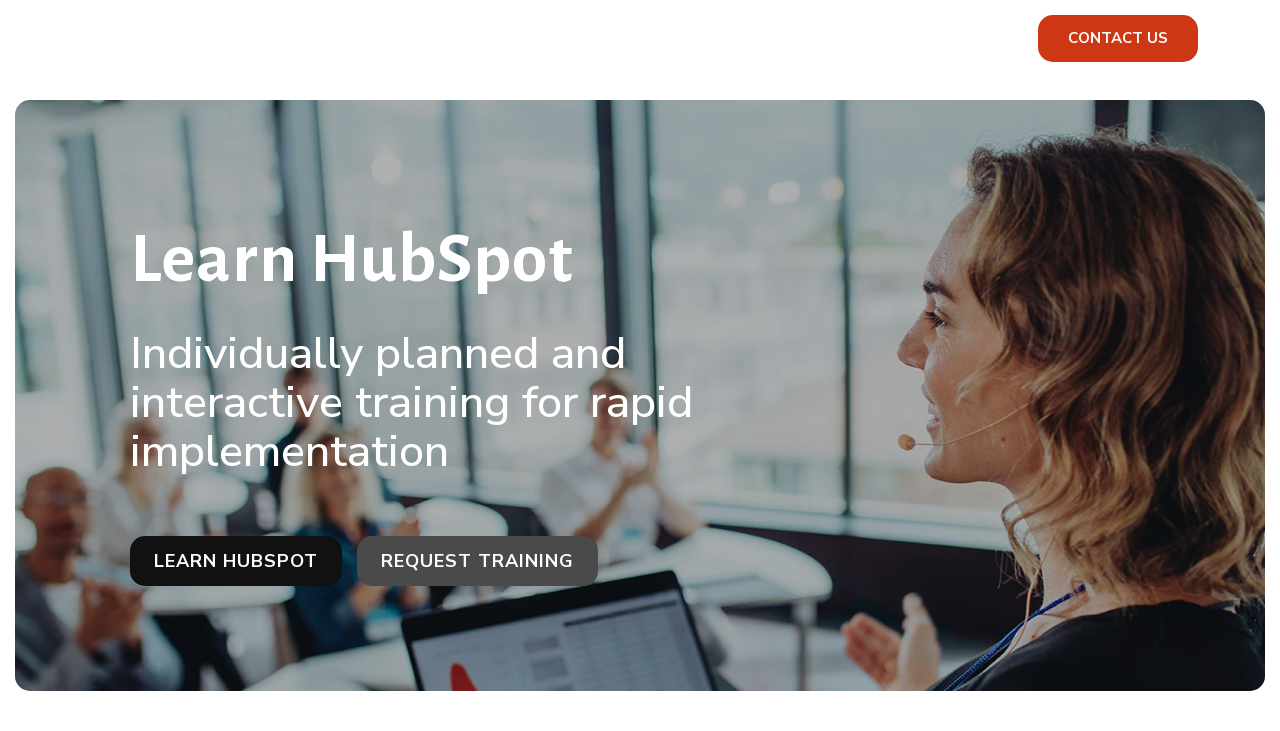

--- FILE ---
content_type: text/html; charset=UTF-8
request_url: https://www.brandsensations.com/en/hubspot-training-course
body_size: 31705
content:
<!doctype html><html lang="en"><head>
    <meta charset="utf-8">   
    <title>HubSpot Training &amp; Courses | HubSpot Partner Agency</title>
    <link rel="shortcut icon" href="https://www.brandsensations.com/hs-fs/hub/182875/file-2441248694.jpg">
    <meta name="description" content="Goal-oriented and individually prepared HubSpot training courses with instant workshops so that your HubSpot users can work with the software immediately.">
    
    
    
    
    
<meta name="viewport" content="width=device-width, initial-scale=1">

    
    <meta property="og:description" content="Goal-oriented and individually prepared HubSpot training courses with instant workshops so that your HubSpot users can work with the software immediately.">
    <meta property="og:title" content="HubSpot Training &amp; Courses | HubSpot Partner Agency">
    <meta name="twitter:description" content="Goal-oriented and individually prepared HubSpot training courses with instant workshops so that your HubSpot users can work with the software immediately.">
    <meta name="twitter:title" content="HubSpot Training &amp; Courses | HubSpot Partner Agency">

    

    
    <style>
a.cta_button{-moz-box-sizing:content-box !important;-webkit-box-sizing:content-box !important;box-sizing:content-box !important;vertical-align:middle}.hs-breadcrumb-menu{list-style-type:none;margin:0px 0px 0px 0px;padding:0px 0px 0px 0px}.hs-breadcrumb-menu-item{float:left;padding:10px 0px 10px 10px}.hs-breadcrumb-menu-divider:before{content:'›';padding-left:10px}.hs-featured-image-link{border:0}.hs-featured-image{float:right;margin:0 0 20px 20px;max-width:50%}@media (max-width: 568px){.hs-featured-image{float:none;margin:0;width:100%;max-width:100%}}.hs-screen-reader-text{clip:rect(1px, 1px, 1px, 1px);height:1px;overflow:hidden;position:absolute !important;width:1px}
</style>

<link rel="stylesheet" href="https://www.brandsensations.com/hubfs/hub_generated/template_assets/1/180679245324/1762873296553/template_main-head.min.css">
<link class="hs-async-css" rel="preload" href="https://www.brandsensations.com/hubfs/hub_generated/template_assets/1/180678185395/1762873319423/template_main-foot.min.css" as="style" onload="this.onload=null;this.rel='stylesheet'">
<noscript><link rel="stylesheet" href="https://www.brandsensations.com/hubfs/hub_generated/template_assets/1/180678185395/1762873319423/template_main-foot.min.css"></noscript>
<link rel="stylesheet" href="https://www.brandsensations.com/hubfs/hub_generated/template_assets/1/181145635685/1762938498391/template_child.css">
<link rel="stylesheet" href="/hs/hsstatic/cos-LanguageSwitcher/static-1.336/sass/LanguageSwitcher.css">

<style>
  
 .hhs-top-bar .hs-menu-wrapper.hs-menu-flow-horizontal>ul li a {
	max-width: none !important;
	vertical-align: bottom;
  padding: 5px 0;
  position: relative;
}

.hhs-top-bar .mega-menu .hs-menu-wrapper > ul > li > ul:before {
	content: '';  
}

.hhs-top-bar .hs-menu-wrapper.hs-menu-flow-horizontal>ul li.hs-item-has-children>a {
  display:flex;
  align-items:center;
}

.hs-menu-wrapper.hs-menu-flow-horizontal>ul li.hs-item-has-children>a svg {
  margin-left:4px !important;
  width: 10px;
}

.hhs-top-bar .hs-menu-wrapper.hs-menu-flow-horizontal>ul li.hs-menu-depth-1 {
 position: relative; 
}

.hhs-top-bar .hs-menu-wrapper.hs-menu-flow-horizontal>ul li.hs-menu-depth-1:hover:after {
 width: 100%;
}

.hhs-top-bar .hs-menu-wrapper.hs-menu-flow-horizontal>ul li.hs-menu-depth-1.active:after,
.hhs-top-bar .hs-menu-wrapper.hs-menu-flow-horizontal>ul li.hs-menu-depth-1.active-branch:after,
.hhs-top-bar .hs-menu-wrapper.hs-menu-flow-horizontal>ul li.hs-menu-depth-1:after {
    content: '';
    position: absolute;
    left: 0px;
    bottom: 4px;
    width: 0;
    height: 2px;
    transition: width 220ms ease-in;
}
.hhs-top-bar .hs-menu-wrapper.hs-menu-flow-horizontal>ul li.hs-menu-depth-1.active:after,
.hhs-top-bar .hs-menu-wrapper.hs-menu-flow-horizontal>ul li.hs-menu-depth-1.active-branch:after{
 width: 100%;
}

.hhs-top-bar .hs-menu-wrapper.hs-menu-flow-horizontal .mega-menu ul li.hs-menu-depth-1:after {
 height: 0; 
}



.hhs-menu-toggle {
	padding-left: 1em;
	display: flex;
	z-index: 1001;
}

.hhs-side-menu .hhs-menu-toggle {
  text-align: right;
  float: right;
  margin-right: 15px;
}

.hhs-side-menu.is-open .hhs-menu-toggle {
  display: block;
}

.hhs-side-menu .hhs-menu-toggle button {
  position: relative;
}

.hamburger-icon {
	width: 1.6em;
	height: 1em;
	position: relative;
	display: block;
	margin: auto;
}
.hamburger-icon .line {
	display: block;
	background: #666;
	width: 1.6em;
	height: 3px;
	position: absolute;
	left: 0;
	border-radius: 0.025em;
	transition: all 0.4s;
	border-radius: 1em;
}
.hamburger-icon .line.line-1 {
	top: 0;
}
.hamburger-icon .line.line-2 {
	top: 50%;
}
.hamburger-icon .line.line-3 {
	top: 100%;
}


.hamburger-icon.active .line-1 {
	transform: translateY(0.75em) translateX(0) rotate(45deg);
}
.hamburger-icon.active .line-2 {
	opacity: 0;
}
.hamburger-icon.active .line-3 {
	transform: translateY(-0.25em) translateX(0) rotate(-45deg);
}

.hhs-side-menu__mobile-controls {
	padding-right: 1em;
  margin-bottom: 0em;
  float: left;
}

.hhs-nav-grid {
	display: flex;
	align-items: center;
}

.hhs-nav-grid__extras {
	display: flex;
}



.hs-search-field {
	position: relative;
	width: 1px;
  z-index: 1000000;
}

.hs-search-field__bar {
	left: 0;
	max-width: 0;
	overflow: hidden;
	transition: all 0.125s ease-in-out;
  height: 100%;
}

.hs-search-field__bar form {
 height: 100%; 
}

.hs-search-field.is-open .hs-search-field__bar {
	width: 40vw;
	max-width: 40vw;
	left: -40vw;
  position: absolute;
}

.hhs-top-bar .hs-search-field__bar .hs-search-field__input {
	border: 0;
	border: 1px solid #ccc;
	position: relative;
	z-index: 1000;
  -webkit-border-radius: 3px 3px 3px 3px;
  border-radius: 3px 3px 3px 3px;
  padding: 5px 8px !important;
  height: 100%;
}

.top-bar-search {
	border: 0;
	background: none;
	padding: 4px;
	display: inline-block;
	margin-top: 0px;
	cursor: pointer;
  margin-right: 5px;
  display: flex;
  align-items: center;
}

  .top-bar-search svg {
   height: 18px;
    width: 18px;
  }
  
.hhs-side-menu .top-bar-search {
  position: absolute;
  top: 2px;
  right: 52px;
}

.hhs-side-menu__controls .hhs-lang-switch .globe_class:before,
.hhs-side-menu .fas {
 font-size: 20px; 
}

.hhs-menu-button {
	border: 0;
	background: none;
	display: inline-block;
	cursor: pointer;
}

@media (max-width: 575px) {
  .hhs-menu-button {
    vertical-align: super;
  }
}

.sc-site-header__menu .hs-menu-children-wrapper {
	padding: 0.33em 0 !important;
}

.sc-site-header__menu .hs-menu-item.hs-menu-depth-2 {
	width: 100%;
}

.hhs-top-bar .hs-menu-wrapper.hs-menu-flow-horizontal>ul li.hs-item-has-children ul.hs-menu-children-wrapper li a {
 padding: 10px 0px; 
}

.hhs-lang-switch .lang_list_class li a {
 padding: 10px; 
}


.hs-menu-wrapper.hs-menu-flow-horizontal>ul li.hs-item-has-children ul.hs-menu-children-wrapper {
 visibility: hidden;
  opacity: 0;
}



.hhs-side-menu .hhs-lang-switch .globe_class:before {
	color: #000; 
}

.hhs-side-menu {
	position: fixed;
	max-height: 100vh; 
	top: 0;
	bottom: 0;
	background-color: #fff;
	padding-top: 1em;
	z-index: 100001;
	overflow-y: auto;
	right: -100%;
	transition: all 0.5s ease-in-out;
}

.page-editor .hhs-side-menu {
	height: 0px; 
}

.hhs-side-menu.is-open {
	right: 0;
}

.body-wrapper.nav-is-open  {
	overflow-y: hidden;
}

.body-wrapper::after {
	content: '';
	position: absolute;
	top: 0;
	right: 0;
	bottom: 0;
	left: 100%;
	opacity: 0;
	pointer-events: none;
	z-index: 1000;
	transition: all 0.33s ease-in-out;
}

.body-wrapper.nav-is-open::after {
	left: 0;
	opacity: 1;
}

.hhs-side-menu__ctas {
	padding: 1.88em 2em 0em;
}

.hhs-side-menu__form {
	padding: 0em 2em 0em;
}
.hhs-side-menu__text {
	padding: 0em 2em 0em;
}

.hhs-side-menu__text.text-above {
 padding-top: 2em; 
}

.hhs-side-menu__ctas .hhs-header-cta {
	float: left;
	margin: 0 1em 0 0;
}
.hhs-side-menu__ctas .hhs-header-cta a {
 margin-bottom: 15px; 
}

.hs-menu-flow-vertical .hhs-nav-links {
	display: block;
}

.hs-menu-wrapper.hs-menu-flow-vertical>ul li a {
	padding: 0.2em 0 !important;
	max-width: 100%;
	width: 100%;
  overflow: visible;
}

.hhs-side-menu__mobile {
	padding: 1em 2.25em 0 2em;
}

.hhs-side-menu__mobile .sc-site-header__menu {
	padding-bottom: 1em;
	border-bottom: 1px solid rgba(125,125,125, 0.42);
}

.hhs-nav-links {
	margin: 0 !important;
  vertical-align: bottom;
}

.hs-menu-wrapper.hs-menu-flow-vertical>ul li.hs-item-has-children ul.hs-menu-children-wrapper {
	font-size: 0.88em;
	display: block;
	visibility: visible;
	opacity: 1;
	position: static;
	background: none;
	padding-left: 1.33em !important;
	padding-top: 0 !important;
}

.hhs-side-menu .hs-menu-flow-vertical>ul li.hs-item-has-children ul.hs-menu-children-wrapper {
	max-height: 0;
	overflow: hidden;
  opacity: 0;
	transition: none;
  -webkit-transition: none;
  background-color: transparent !important;
}

.hhs-side-menu .hs-menu-flow-vertical>ul li.hs-item-has-children ul.hs-menu-children-wrapper.is-open {
	max-height: 100%;
  opacity: 1;
	transition: none ;
  -webkit-transition: none;
  margin-top: 15px;
}

.fa-caret-right::after {
	content: '\f0da';
}

.hhs-sidebar-nav-toggle {
  display: inline-block;
	border: 0;
	background: none;
	font-size: 1rem;
	padding: 0.25rem 0.66rem 0.25rem;
	line-height: 1;
  width: 48px;
  height: 48px;
  position: absolute;
  right: 0;
  top: -10px;
	-webkit-transition: all 300ms ease-in-out;
	-moz-transition: all 300ms ease-in-out;
	-ms-transition: all 300ms ease-in-out;
	-o-transition: all 300ms ease-in-out;
	transition: all 300ms ease-in-out;
}

.hhs-sidebar-nav-toggle.is-open > * {
	transform: rotate(45deg);
	-webkit-transition: all 300ms ease-in-out;
	-moz-transition: all 300ms ease-in-out;
	-ms-transition: all 300ms ease-in-out;
	-o-transition: all 300ms ease-in-out;
	transition: all 300ms ease-in-out;
}

.hhs-side-menu__extras {
	padding: 0.66em 2em;
}
.hhs-side-menu__extras .hs-menu-item {
	width: 100%;
}

.hhs-side-menu__extras .hs-menu-wrapper.hs-menu-flow-horizontal>ul li a {
	width: 100%;
	padding: 0.25em 0;
  overflow: visible;
}

.hhs-top-bar .hs-menu-wrapper.hs-menu-flow-horizontal>ul li.hs-item-has-children ul.hs-menu-children-wrapper {
  max-width: 250px;
  width: max-content;
  line-height: 1;
  -webkit-box-shadow: 0 0 4px 4px rgba(0,0,0,0.05);
  box-shadow: 0 0 4px 4px rgba(0,0,0,0.05);
}

.hs-menu-wrapper.hs-menu-flow-horizontal .mega-menu ul li.hs-item-has-children ul.hs-menu-children-wrapper {
  -webkit-box-shadow: 0 0 0px 0px rgba(0,0,0,0.0);
  box-shadow: 0 0 0px 0px rgba(0,0,0,0.0);
}

.hhs-top-bar .hs-menu-wrapper.hs-menu-flow-horizontal>ul li.hs-item-has-children ul.hs-menu-children-wrapper li a {
  line-height: 1;
  width: auto !important;
  padding: 10px 20px 10px 10px;
}

.hhs-side-menu__extras .hs-menu-wrapper.hs-menu-flow-horizontal>ul li.hs-item-has-children ul.hs-menu-children-wrapper {
  visibility: visible;
  opacity: 1;
  position: static;
}
.hhs-side-menu__extras .hs-menu-wrapper.hs-menu-flow-horizontal>ul li.hs-item-has-children ul.hs-menu-children-wrapper a {
 text-indent: 10px; 
}
.hhs-side-menu__extras .hs-menu-wrapper.hs-menu-flow-horizontal>ul li.hs-item-has-children ul.hs-menu-children-wrapper li li a {
 text-indent: 20px; 
}
  

body.user-is-tabbing .hs-menu-item.hs-menu-depth-1:focus-within > .hs-menu-children-wrapper {
  opacity: 1;
  visibility: visible;
}


body.user-is-tabbing .hs-menu-item.hs-menu-depth-2:focus-within > .hs-menu-children-wrapper {
  opacity: 1;
  visibility: visible;
}


body.user-is-tabbing .hs-menu-item.hs-menu-depth-3:focus-within > .hs-menu-children-wrapper {
  opacity: 1;
  visibility: visible;
}

.hhs-side-menu .hs-menu-wrapper.hs-menu-flow-horizontal>ul li.hs-item-has-children>a:after {
  content: '' !important;
}

@media (min-width: 510px) {
	.hhs-side-menu__mobile-controls {
		display: none;
	}
}


@media (max-width: 509px) {
	.hhs-nav-grid__extras .top-bar-search,
	.hhs-nav-grid__extras .hhs-lang-switch {
		display: none;
	}
}

.hhs-side-menu .sc-site-header__menu.hs-menu-flow-vertical {
	overflow: initial;
	height: auto;
}

.hhs-side-menu span {
	display: inline;
}

.hhs-side-menu__controls {
	position: relative; 
  width: 100%;
  z-index: 100000;
  margin: 0em 0 0 auto;
}


.hhs-side-menu__controls .hs-search-field .hs-search-field__bar {
 width: 0px;
  display: none;
}

.hhs-side-menu__controls .hs-search-field.is-open .hs-search-field__bar {
	width: 14.5em;
	max-width: 14.5em;
  top: -3px;
	left: 2em;
  display: block;
  position: absolute;
  height: 100px;
}

.hhs-side-menu__controls .hs-search-field {
	z-index: 1000; 
}

.hhs-side-menu__controls .hs-search-field input {
	padding: 8px;
  font-size: 16px;
  border: 1px solid #dddddd;
  -webkit-border-radius: 3px;
  border-radius: 3px;
  outline: none;
  box-shadow: none;
}

.hhs-side-menu .hs-menu-wrapper.hs-menu-flow-vertical li a {
  white-space: inherit;
}

.hhs-side-menu__footer {
	padding: 2em;
	text-align: right;
}

.hhs-side-menu__footer i {
	font-size: 18px;
	padding: 5px;
}
.hhs-side-menu__footer i span {
	display: none;
}


.hhs-side-menu__footer svg {
	width: 28px;
  height: 28px;
	padding: 5px;
}


.hhs-side-menu {
	display: flex;
	flex-direction: column;
}



.hhs-top-bar div.hs_cos_wrapper_type_cta {
	display: inline; 
}



.mega-menu {
	left: 0; 
	position: fixed;
	width: 100%;
	padding:15px;
	z-index: 10000;
	box-shadow: 0 4px 5px 0 rgba(0,0,0,0.1);
}

.mega-menu {
	opacity: 0; 
	pointer-events: none; 
	transition: opacity .2s ease-in-out,
				max-height .8s ease-in-out,
				padding .2s ease-in-out;
  transition-delay: 300ms;
	max-height: 0;
	padding: 0;
  cursor: default;
  box-sizing: border-box;
  background-clip: padding-box;
}
.mega-menu.active {
	opacity: 1;
	visibility: visible; 
	pointer-events: inherit;
	max-height: 10000px;
	padding: 50px 0; 
}

.mega-menu::before {
	content: '';
	width: 100%;
	display: block;
	background: transparent;
	position: absolute;
  pointer-events: auto;
}

.mega-menu.mega-scrolled {
	top: 55px; 
}


.side-bar-nav {
	height:680px;
	overflow-y: scroll;
}

.side-bar-nav .hs-menu-wrapper.hs-menu-flow-vertical.flyouts>ul li.hs-item-has-children ul.hs-menu-children-wrapper,
.mega-menu .hs-menu-wrapper.hs-menu-flow-vertical.flyouts>ul li.hs-item-has-children ul.hs-menu-children-wrapper {
	left: auto;
	top: auto;
	visibility: visible;
	opacity: 1;
	position: static; 
}

.mega-menu .hs-menu-wrapper.hs-menu-flow-vertical > ul {
	margin-bottom: 0px; 
}

.mega-menu .hs-menu-wrapper.hs-menu-flow-vertical>ul li a,
.mega-menu .widget-type-post_listing ul li a{
	padding: 2px 0px !important;
	width: auto !important;
	white-space: normal;
	text-indent: inherit;
}

.mega-menu .key-menu .hs-menu-wrapper.hs-menu-flow-vertical>ul li:first-child a {
	padding: 0px 0px !important;
	width: auto !important;
}


.mega-menu .hs-menu-wrapper.hs-menu-flow-vertical > ul li.hs-menu-depth-2 > a {
	font-size: .9em;
	padding-left: 5px;
}

.hhs-top-bar .mega-menu .hs-menu-wrapper.hs-menu-flow-horizontal>ul li{
 margin-top: 5px;
 margin-bottom: 5px;
}

.custom-menu-primary .mega-menu .hs-menu-wrapper>ul,
.custom-menu-primary .mega-menu .hs-menu-wrapper>ul ul,
.custom-menu-primary .mega-menu .widget-type-post_listing ul,
.custom-menu-primary .mega-menu .widget-type-post_listing ul ul{
	-webkit-box-shadow: none;
	box-shadow: none;
	background: transparent !important;
}

.custom-menu-primary .hs-menu-wrapper > ul ul,
.custom-menu-primary .mega-menu .key-menu .hs-menu-wrapper>ul,
.custom-menu-primary .mega-menu .key-menu .hs-menu-wrapper>ul ul {
	padding: 0px; 
}

.custom-menu-primary .mega-menu .hs-menu-wrapper>ul ul {
	min-width: 170px !important;
}

.custom-menu-primary .hs-menu-wrapper .mega-menu > ul > li,
.custom-menu-primary .mega-menu .hs-menu-wrapper>ul>li,
.hhs-header-menu .hs-menu-wrapper.hs-menu-flow-horizontal .mega-menu .hs-menu-flow-vertical ul li a,
.hhs-header-menu .hs-menu-wrapper.hs-menu-flow-horizontal .mega-menu .widget-type-post_listing ul li a{
	text-transform: none !important;
	font-weight: normal !important;
	display: block;
	clear: both;
}

.hhs-top-bar .mega-nav-con .hs-menu-wrapper.hs-menu-flow-horizontal>ul li a {
	padding-bottom: 5px;
}

.hhs-header-menu .hs-menu-wrapper.hs-menu-flow-horizontal .mega-menu .key-menu.hs-menu-flow-vertical ul li:first-child a {
	line-height: 1em; 
}

.custom-menu-primary .mega-menu .hs-menu-wrapper > ul > li, 
.custom-menu-primary .hs-menu-wrapper .mega-menu > ul > li {
	margin-left: 0px !important;
}

.custom-menu-primary .mega-menu .hs-menu-wrapper>ul ul {
	padding: 0px 0  10px 10px !important; 
}

.hhs-header-menu .hs-menu-wrapper.hs-menu-flow-horizontal .mega-menu>ul li a {
	font-weight: normal !important; 
}

.custom-menu-primary .hs-menu-wrapper .mega-menu ul>li>ul:before,
.hs-menu-wrapper.hs-menu-flow-horizontal .mega-menu ul li.hs-item-has-children>a:after {
	display: none !important; 
}

.custom-menu-primary .mega-menu .hs-menu-wrapper > ul li a:hover {
	background-color: transparent !important; 
}

.custom-menu-primary .mega-menu .hs-menu-wrapper > ul {
	float: none !important; 
}

.hs-menu-wrapper.hs-menu-flow-horizontal .mega-menu ul li.hs-item-has-children ul.hs-menu-children-wrapper {
	display: block;
	opacity: 1;
	visibility: visible;
	position: static;
}


.mega-text-con {
	white-space: normal; 
}
.mega-text-con ul {
	padding-left: 20px !important; 
}
.mega-text-con li {
	list-style-type: disc; 
	width: 100%;
}

.custom-menu-primary .hs-menu-wrapper > ul .mega-menu ul {
	background: transparent !important; 
	box-shadow: none !important;
	-webkit-box-shadow: none !important;
}
  


@media (max-width: 922px){
	.mega-menu.active {
		display: none !important;
		opacity: 0;
	}
	.hhs-header-menu .hs-menu-wrapper.hs-menu-flow-horizontal>ul li a span {
		padding: 0px !important; 
	}
	.header-container-wrapper .container-fluid .mega-menu {display: none !important;}
	.header-container-wrapper .container-fluid .row-fluid .mega-menu,
	.custom-menu-primary .mega-menu {
		display: none;
		opacity: 0;
		visibility: hidden;
	}
}

.mega-nav-con .hs-menu-item {
	width: 100%;
}

.mega-nav-con .hs-menu-wrapper.hs-menu-flow-horizontal>ul li.hs-item-has-children ul.hs-menu-children-wrapper {
	display: block;
	width: 100%;
	visibility: visible;
	opacity: 1;
	position: static;
	background: none;
	padding-left: 0.33em !important;
}

.mega-nav-con .hs-menu-wrapper.hs-menu-flow-horizontal>ul li a {
	padding: 0.33em 0;
}

[class^=mega-drop].loaded::before {
 display: block;
   width: 20px;
  height: 20px;
  position: absolute;
  right: -20px;
  top: 0;
}

.hs-menu-wrapper.hs-menu-flow-horizontal>ul li.hs-item-has-children>a .mega-menu svg {
 width: auto !important; 
}



.hhs-nav {
	padding-right: 0 !important;
	padding-left: 0 !important;
}


.hhs-alt-nav .hhs-header-logo .logo-sticky,
.hhs-header-logo .logo-standard {
	display: block;
}

.hhs-alt-nav .hhs-header-logo .logo-standard,
.hhs-header-logo .logo-sticky {
	display: none;
}
.sticky-menu .hhs-header-logo .logo-standard {
	display: none;
}
.sticky-menu .hhs-header-logo .logo-sticky {
	display: block;
}

.hhs-header-logo,
.hhs-nav-opt-items {
	display: table-cell;
	vertical-align: middle;
}

.hhs-header-logo {
	position: relative;
	z-index: 10;
}

.hhs-header-menu {
	float: right !important;
}



 
 .hhs-lang-switch {
   float: right;
 }

.hhs-lang-switch span {
  display: flex;
  height: 100%;
}
 
 .hhs-lang-switch .lang_switcher_class {
   padding: 7px 10px;
   display: flex;
   align-items:center;
 }
 
 .hhs-lang-switch .globe_class {
   background-image: none !important;
   -webkit-font-smoothing: antialiased;
   display: inline-block;
   font-style: normal;
   font-variant: normal;
   text-rendering: auto;
   line-height: 1;
   font-weight: 900;
 }


.hhs-side-menu__controls .hhs-lang-switch {
	position: absolute;
	top: 5px;
	right: 100px;
}

.hhs-side-menu__controls .hhs-lang-switch .lang_switcher_class {
	padding: 0px;
	margin-top: 0;
}

 
 .hhs-lang-switch .lang_list_class {
   text-align: left;
   border: none;
   top: 35px;
   left: -10px;
   padding-top: 0px !important;
   -webkit-box-shadow: 0 0 5px 0px rgba(0,0,0,0.1);
   box-shadow: 0 0 5px 0px rgba(0,0,0,0.1);
   min-width: 100px;
   width: max-content;
 }

.hhs-side-menu .hhs-lang-switch .lang_list_class {
   top: 30px;
  z-index: 1000;
}
 
 .hhs-lang-switch .lang_list_class:before {
    border: none;
   width: 100% !important;
   height: 15px !important;
   background-color: transparent;
   margin-left: auto;
   left: auto;
 }
 .hhs-lang-switch .lang_list_class:after {
   border: 5px solid transparent;
   left: 85px;
   top: -10px;
 }
 .hhs-side-menu .hhs-lang-switch .lang_list_class:after {
   left: 76px;
 }



 .hhs-lang-switch .lang_list_class li:first-child,
 .hhs-lang-switch .lang_list_class li{
   border: none !important; 
 }
 .hhs-lang-switch .lang_list_class li:first-child {
   padding-top: 10px; 
 }
 
 .hhs-lang-switch .lang_list_class li:last-child {
   padding-bottom: 10px; 
 }
 
 .hhs-lang-switch .lang_list_class li {
   padding: 0px; 
   margin-bottom: 0px;
 }
 

.hhs-lang-switch .lang_list_class li a {
  display: block;
}

.hhs-lang-switch,
.hhs-header-search,
.hhs-header-cta {
	float: right;
	margin-left: 15px;
	z-index: 1000;
	position: relative;
  display: flex;
}
  
.hhs-head-cta-1 {
  margin-right: 15px;
}

.hhs-lang-switch a,
.hhs-header-search a{
	padding: 10px 5px;
	display: block;
}

.hhs-header-search a i {
	vertical-align: bottom;
}

.hhs-lang-switch .globe_class svg {
	vertical-align: middle;
}


.hhs-header-mod .hs-menu-wrapper.hs-menu-flow-horizontal > ul li.hs-item-has-children ul.hs-menu-children-wrapper li {
	width: 100%;
	display: block;
	clear: both;
}

.hhs-header-hat {
	position: relative;
	z-index: 1000;
}


.hhs-header-hat .col-12 {
	padding-left: 0px;
	padding-right: 0px;
}

.hhs-header-hat .col-12 * {
 margin-bottom: 0px; 
}

.hhs-hat-menu .hs-menu-wrapper.hs-menu-flow-horizontal>ul {
	float: right;
}
.hhs-header-menu .hs-menu-wrapper.hs-menu-flow-horizontal>ul li a span {
	padding: 10px 0;
}



.hhs-header-menu .hs-menu-wrapper.hs-menu-flow-horizontal>ul li .mega-menu a {
	color: #555555 !important;
	padding: 5px;
	text-transform: none;
}

.hhs-top-bar .hs-menu-wrapper.hs-menu-flow-horizontal>ul li .mega-menu a {
  white-space: normal !important;
}

.hs-menu-wrapper.hs-menu-flow-horizontal .mega-menu ul li.hs-item-has-children ul.hs-menu-children-wrapper {
	display: block;
	opacity: 1;
	visibility: visible;
	position: static;
}

.mega-text-con {
	white-space: normal; 
}
.mega-text-con ul {
	padding-left: 20px !important; 
}
.mega-text-con li {
	list-style-type: disc; 
	width: 100%;
}

.custom-menu-primary .hs-menu-wrapper > ul .mega-menu ul {
	background: transparent !important; 
	box-shadow: none !important;
	-webkit-box-shadow: none !important;
}



.hhs-hat-menu .hs-menu-wrapper.hs-menu-flow-horizontal>ul {
	margin-right: 0px;
}

.hhs-hat-menu .hs-menu-wrapper.hs-menu-flow-horizontal>ul li a {
	max-width: none;
	overflow: visible;
}




.custom-menu-primary .hs-menu-wrapper {
	overflow: visible !important;
}

.custom-menu-primary .hs-menu-wrapper > ul{
	float: right;
}

.custom-menu-primary .hs-menu-wrapper > ul > li{
	font-weight: normal;
	margin-left: 0px !important;
	margin-bottom: 0px;
}

.custom-menu-primary .hs-menu-wrapper > ul > li > a{
	padding: 10px 15px;
	position: relative;
	display: block;
}

.custom-menu-primary a:hover {
	color: #000000;
}


.hs-menu-children-wrapper .hs-menu-item.active,
.custom-menu-primary .hs-menu-wrapper .hs-menu-children-wrapper li.active a:hover,
.sticky-menu .hs-menu-item.active,
.sticky-menu .custom-menu-primary .hs-menu-wrapper > ul li.active a:hover{
	background-color: transparent !important;
	cursor: default !important;
}
  

.sticky-menu {
	visibility: hidden;
	-webkit-transform: translateY(-100%);
	-ms-transform: translateY(-100%);
	-o-transform: translateY(-100%);
	transform: translateY(-100%);
	-webkit-transition: all .3s ease;
	-o-transition: all .3s ease;
	transition: all .3s ease;
	opacity: 0;
	-webkit-box-shadow: 0 2px 3px 1px rgba(0,0,0,.1);
	box-shadow: 0 2px 3px 1px rgba(0,0,0,.1);
}

.sticky-menu.active {
	z-index: 999;
	position: fixed;
	top: 0;
	left: 0;
	right: 0;
	visibility: visible;
	-webkit-transform: translateY(0);
	-ms-transform: translateY(0);
	-o-transform: translateY(0);
	transform: translateY(0);
	transition: all .3s ease;
	opacity: 1;
}


.sticky-menu .widget-type-logo img {
	height: 35px !important;
	width: auto !important;
	margin: 10px 0;
}

.hhs-header.sticky-menu.active {
	padding: 5px 0px !important;
}

.custom-menu-primary.js-enabled .hamburger {
	display: none;
}

@media (max-width: 922px){
	.sticky-menu.active {
		position: static !important;
	}
	.sticky-menu .widget-type-cta {
		display: none;
	}
	.sticky-menu .widget-type-logo img {
		margin: 0;
	}
	.sticky-menu .page-center {
		padding: 0 10px !important;
	}
	.hhs-nav {
		position: relative;
	}
	.hhs-nav-opt-items {
		padding-right: 40px;
	}
	.custom-menu-primary.js-enabled {
		float: none;
		position: absolute;
		top: 0px;
		left: 0px;
	}
	.custom-menu-primary .hs-menu-wrapper,
	.custom-menu-primary.js-enabled .hs-menu-wrapper,
	.custom-menu-primary.js-enabled .hs-menu-children-wrapper{
		display: none;
	}
	.custom-menu-primary.js-enabled .hamburger {
		display: inline-block;
	}
	.hhs-header-menu .hs-menu-wrapper.hs-menu-flow-horizontal>ul li a {
		padding: 0px 15px;
	}
	.hhs-header-logo {
		position: relative;
		z-index: 1000;
	}
	.custom-menu-primary.js-enabled .hs-menu-wrapper > ul > li{
		margin-left: 0px !important;
	}
	.hamburger {
		padding-top: 10px; 
	}
}

@media (max-width: 575px){
	nav {
		transition: height 0.5s ease-in-out;
	}
	.hhs-header-mod .hhs-nav {
		padding-top: 25px; 
	}
	.custom-menu-primary.js-enabled {
		top: 20px; 
	}
	.hhs-hat-menu {
		position: relative;
	}
	.hhs-hat-menu .hs-menu-wrapper.hs-menu-flow-horizontal>ul li a {
		text-align: center !important;
		padding: 0 !important;
	}
	.hhs-hat-menu .hs-menu-wrapper.hs-menu-flow-horizontal ul li li a {
		padding: 2px 10px !important;
	}
	.hhs-hat-menu .hhs-header-search a {
		padding: 5px 0px 5px 10px;
	}

	.hhs-hat-menu .hs-menu-wrapper.hs-menu-flow-horizontal>ul,
	.hhs-hat-menu > ul {
		width: 100% !important;
		margin: 0px auto !important;
		float: none !important;
    text-align: center;
	}
  
  .hhs-hat-menu .hs-menu-wrapper.hs-menu-flow-horizontal>ul li.hs-menu-depth-1 {
   display: inline-block;
    text-align: center;
    padding: 0 5px;
  }
  .hhs-hat-menu .hs-menu-children-wrapper:before {
   text-align: left; 
  }
}


  
  
  
  .hhs-top-bar {
    background-color: rgba(0, 0, 0, 0.0);
    padding: 10px 0;
    
      position: absolute;
      left: 0;
      right: 0;
      z-index: 999;
    
  }
  .hhs-top-bar.sticky-menu.active {
    padding: 5px 0; 
  }
  
  @media (min-width: 992px) {
    
  }
  
  
  
  .hhs-top-bar.hhs-alt-nav .logo-sticky,
  .logo-standard  {
    max-width: 220px;
    float: left;
  }
  
  .hhs-top-bar.hhs-alt-nav.sticky-menu.active .logo-sticky,
  .logo-sticky  {
    max-width: 210px;
    float: left;
  }
  
  .hhs-header-logo {
    padding-top:  7px;
  }
  
  
  .hhs-nav-grid__menu {
    
      margin: 0 auto;
    
  }
  
  .hhs-top-bar .hs-menu-wrapper.hs-menu-flow-horizontal>ul li a,
  .hs-menu-wrapper.hs-menu-flow-horizontal ul.hhs-nav-links .hs-menu-item a {
    color: rgba(255, 255, 255, 1.0);
  }
  
  
  .hhs-top-bar .hs-menu-wrapper.hs-menu-flow-horizontal>ul li {
    margin: 15px 20px;
  }
  
  .hhs-top-bar .hs-menu-wrapper.hs-menu-flow-horizontal>ul li a:hover,
  .hs-menu-wrapper.hs-menu-flow-horizontal ul.hhs-nav-links .hs-menu-item a:hover,
  .hhs-top-bar .hs-menu-wrapper.hs-menu-flow-horizontal>ul li a:hover{
    color: rgba(246, 246, 246, 1.0);
  } 
  
  .hhs-top-bar .hs-menu-wrapper.hs-menu-flow-horizontal>ul li a svg,
  .hhs-header-search a svg,
  .hhs-lang-switch svg,
  .top-bar-search svg{
    fill: rgba(255, 255, 255, 1);
  }
  .hhs-top-bar .hs-menu-wrapper.hs-menu-flow-horizontal>ul li a:hover svg {
   fill: rgba(246, 246, 246, 1.0); 
  }
  
  .hhs-top-bar .hs-menu-wrapper.hs-menu-flow-horizontal>ul li a svg {
    -webkit-transition: fill 400ms ease-in-out;
    -moz-transition: fill 400ms ease-in-out;
    -ms-transition: fill 400ms ease-in-out;
    -o-transition: fill 400ms ease-in-out;
    transition: fill 400ms ease-in-out;
  }
  .hhs-top-bar .hs-menu-wrapper.hs-menu-flow-horizontal>ul li li a svg {
    -moz-transform: rotate(-90deg);
    -webkit-transform: rotate(-90deg);
    -o-transform: rotate(-90deg);
    -ms-transform: rotate(-90deg);
    transform: rotate(-90deg);
    vertical-align: sub;
  }
  
  .hhs-top-bar .hs-menu-wrapper.hs-menu-flow-horizontal>ul li.hs-menu-depth-1.active:after,
  .hhs-top-bar .hs-menu-wrapper.hs-menu-flow-horizontal>ul li.hs-menu-depth-1:after {
    background-color: rgba(246, 246, 246, 1.0);
  }
  
  
  
  .hhs-lang-switch .globe_class svg{
    fill: rgba(255, 255, 255, 1);
  }
  
  .lang_list_class li {
     background: rgba(255, 255, 255, 1) !important;
  }
  
  .hhs-lang-switch .lang_list_class:after {
   border-bottom-color: rgba(255, 255, 255, 1) !important;
  }
  
  
 
  .hhs-hat-menu .hs-menu-children-wrapper,
  .sc-site-header__menu .hs-menu-children-wrapper {
    background-color: rgba(255, 255, 255, 1) !important;
  }
  
  .sc-site-header__menu .mega-menu .hs-menu-children-wrapper {
    background-color: transparent !important;
  }
  
  .hhs-hat-menu .hs-menu-children-wrapper:before,
  .hs-menu-wrapper.hs-menu-flow-horizontal>ul li.hs-item-has-children ul.hs-menu-children-wrapper:before {
     color: rgba(255, 255, 255, 1) !important;
  }
  
  .hhs-hat-menu .hs-menu-children-wrapper li a,
  .hhs-lang-switch .lang_list_class li a,
  .custom-menu-primary .hs-menu-wrapper > ul li a, 
  .hs-menu-wrapper.hs-menu-flow-horizontal > ul li.hs-item-has-children ul.hs-menu-children-wrapper li a,
  .hhs-lang-switch .lang_list_class li a {
    color: #505050;
    font-size: 16px !important;
  }
  
  .hhs-hat-menu .hs-menu-children-wrapper li a:hover,
  .hhs-lang-switch .lang_list_class li a:hover,
  .hs-menu-wrapper.hs-menu-flow-horizontal ul.hhs-nav-links .hs-menu-item.hs-menu-depth-2 a:hover,
  .hhs-top-bar .hs-menu-wrapper.hs-menu-flow-horizontal>ul li.hs-item-has-children ul.hs-menu-children-wrapper li a:hover{
   background-color: rgba(229, 61, 22, 1) !important;
  }
  
  .hhs-hat-menu .hs-menu-children-wrapper li a:hover,
  .hhs-lang-switch .lang_list_class li a:hover,
  .custom-menu-primary .hs-menu-wrapper > ul li.hs-item-has-children ul.hs-menu-children-wrapper li a:hover,
  .hs-menu-wrapper.hs-menu-flow-horizontal ul.hhs-nav-links .hs-menu-item.hs-menu-depth-2 a:hover,
  .hhs-top-bar .hs-menu-wrapper.hs-menu-flow-horizontal>ul li.hs-item-has-children ul.hs-menu-children-wrapper li a:hover{
   color: #FFFFFF !important;
  }
  
  .hhs-top-bar.hhs-alt-nav .hs-menu-wrapper.hs-menu-flow-horizontal>ul li.hs-menu-item.hs-menu-depth-2 a:hover svg {
    fill: #FFFFFF !important;
  }
  
  .custom-menu-primary .hs-menu-wrapper > ul li.hs-item-has-children ul.hs-menu-children-wrapper li.active a:hover {
    color: #505050 !important;
  }
  
  .hhs-top-bar.hhs-alt-nav .hs-menu-wrapper.hs-menu-flow-horizontal ul.hhs-nav-links ul .hs-menu-item.sub-active > a,
  .hhs-top-bar .hs-menu-wrapper.hs-menu-flow-horizontal ul.hhs-nav-links ul .hs-menu-item.sub-active > a{
      background-color: rgba(206, 55, 20, 1) !important;
     color: #F6F6F6 !important;
    }
    
  
  
  .hhs-top-bar.hhs-alt-nav.sticky-menu,
  .hhs-top-bar.sticky-menu,
  .hhs-top-bar.hhs-alt-nav{
    background-color: rgba(255, 255, 255, 0.90);
  }
  .sticky-menu.active {
    background-color: rgba(255, 255, 255, 0.90);
  }
  
  .hhs-top-bar.sticky-menu .hs-menu-wrapper.hs-menu-flow-horizontal>ul li a,
  .hhs-top-bar.hhs-alt-nav .hs-menu-wrapper.hs-menu-flow-horizontal>ul li a,
  .hhs-top-bar.hhs-alt-nav .hs-menu-wrapper.hs-menu-flow-horizontal ul.hhs-nav-links .hs-menu-item a,
  .sticky-menu .hs-menu-wrapper.hs-menu-flow-horizontal ul.hhs-nav-links li a,
  .sticky-menu .hhs-lang-switch .globe_class:before{
    color: rgba(80, 80, 80, 1.0);
  }
  
  .hhs-top-bar.hhs-alt-nav .hhs-lang-switch .globe_class svg {
     fill: rgba(80, 80, 80, 1.0);
  }
  
  .hhs-top-bar.sticky-menu .hs-menu-wrapper.hs-menu-flow-horizontal>ul li a svg,
  .sticky-menu .hhs-nav-grid__extras svg,
  .hhs-top-bar.hhs-alt-nav .hhs-header-search a svg {
    fill: rgba(80, 80, 80, 1.0);
  }
  
  .hhs-top-bar.hhs-alt-nav .hs-menu-wrapper.hs-menu-flow-horizontal ul.hhs-nav-links ul .hs-menu-item a {
    color: #505050;
  }
  
  .hhs-top-bar.sticky-menu .hs-menu-wrapper.hs-menu-flow-horizontal>ul li a:hover,
  .hhs-top-bar.hhs-alt-nav .hs-menu-wrapper.hs-menu-flow-horizontal>ul li a:hover,
  .hhs-top-bar.hhs-alt-nav .hhs-top-bar .hs-menu-wrapper.hs-menu-flow-horizontal .hs-menu-depth-1:first-child:hover,
  .hhs-top-bar.hhs-alt-nav .fas:hover,
  .sticky-menu .hhs-top-bar .hs-menu-wrapper.hs-menu-flow-horizontal .hs-menu-depth-1:first-child:hover,
  .sticky-menu .hs-menu-wrapper.hs-menu-flow-horizontal ul.hhs-nav-links li a:hover,
  .sticky-menu .hhs-header-search a i:hover{
    color: rgba(80, 80, 80, 1.0) !important;
  }
  .hhs-top-bar.sticky-menu .hs-menu-wrapper.hs-menu-flow-horizontal>ul li a:hover svg,
  .hhs-top-bar.hhs-alt-nav .hs-menu-wrapper.hs-menu-flow-horizontal>ul li a:hover svg {
   fill: rgba(80, 80, 80, 1.0) !important; 
  }
  
  
  
  .hhs-top-bar.hhs-alt-nav .hs-menu-wrapper.hs-menu-flow-horizontal>ul li a svg, 
  .hhs-top-bar.hhs-alt-nav .hhs-header-search a svg, 
  .hhs-top-bar.hhs-alt-nav .top-bar-search svg {
    fill: rgba(80, 80, 80, 1) !important;
  }
  
  
  .hhs-top-bar.hhs-alt-nav .hs-menu-wrapper.hs-menu-flow-horizontal>ul li.hs-menu-depth-1.active:after,
  .hhs-top-bar.hhs-alt-nav .hs-menu-wrapper.hs-menu-flow-horizontal>ul li.hs-menu-depth-1:after,
  .sticky-menu.hhs-top-bar .hs-menu-wrapper.hs-menu-flow-horizontal>ul li.hs-menu-depth-1.active:after,
  .sticky-menu.hhs-top-bar .hs-menu-wrapper.hs-menu-flow-horizontal>ul li.hs-menu-depth-1:after {
    background-color: rgba(229, 61, 22, 1.0);
  }
 
  
  
  .hhs-header-cta .cta-secondary,
  .hhs-header-cta .cta-tertiary,
  .hhs-header-cta .cta-primary,
  .hhs-header-cta .cta-four,
  .hhs-header-cta .cta-five{
    padding: 15px 30px !important;
    font-size: 15px !important;
    -webkit-box-shadow: none;
    box-shadow: none;
  }
  
   
   
  
  .hhs-side-menu {
   width:  400px;
  }
  
  .hhs-side-menu {
   background-color:  rgba(255, 255, 255, 1.0);
  }
  
  .body-wrapper::after {
    background-color:  rgba(0, 0, 0, 0.6);
  }
  
  
  
  .hamburger-icon .line {
    background: rgba(255, 255, 255, 1.0);
  }
  
  .hhs-top-bar.hhs-alt-nav .hamburger-icon .line,
  .sticky-menu .hamburger-icon .line {
    background: rgba(68, 68, 68, 1.0);
  }
  
  .hamburger-icon.active .line {
    background: rgba(68, 68, 68, 1.0);
  }
  .hhs-side-menu .top-bar-search svg,
  .hhs-side-menu .hhs-lang-switch .globe_class svg {
    fill: rgba(68, 68, 68, 1.0);
  }
  .hhs-side-menu .top-bar-search {
    padding: 4px;
  }
  .hhs-side-menu .top-bar-search svg {
   height: 20px;
    width: 20px;
  }
  
  
  
  
  .hhs-side-menu .hhs-lang-switch .globe_class:before,
  .hhs-side-menu .fas{
    color: rgba(68, 68, 68, 1.0);
  }
  
  .hhs-top-bar .fas {
    fill: #FFFFFF;
  }
  
  .hhs-side-menu__footer a svg,
  .hhs-side-menu__footer a:visited svg {
    fill: #505050;
  }
  
  .hhs-side-menu__footer a:hover svg,
  .hhs-side-menu__footer a:focus svg {
    fill: #CE3714;
  }
  
  
  
  .hhs-side-menu .hhs-side-menu__mobile li a {
    font-size: 16px;
    font-weight: bold;
    color: rgba(80, 80, 80, 1.0);
  }
  
  .hhs-side-menu .hhs-side-menu__mobile li a:hover {
    color: rgba(206, 55, 20, 1.0);
  }
  
  .hhs-sidebar-nav-toggle svg {
    fill: rgba(153, 153, 153, 1.0);
  }
  
  
  
  .hhs-side-menu__extras .hs-menu-item a,
  .hhs-side-menu__extras .hs-menu-wrapper.hs-menu-flow-horizontal>ul li.hs-item-has-children ul.hs-menu-children-wrapper a {
    font-size: 16px;
    font-weight: nomral;
    color: rgba(80, 80, 80, 1);
  }
  
  .hhs-side-menu__extras .hs-menu-item a:hover,
  .hhs-side-menu__extras .hs-menu-wrapper.hs-menu-flow-horizontal>ul li.hs-item-has-children ul.hs-menu-children-wrapper a:hover {
    color: rgba(206, 55, 20, 1);
  }
  
  
  
  
    .hhs-side-menu__text {flex: 1;}
  
  
  @media (max-width: 575px) {
    .hhs-side-menu {
     width: 100%; 
    }
  }
  
   
   
  
  
  
  
  
  
  
  
  
    
  
  .hhs-side-menu__ctas .hhs-side-cta-1,
  .hhs-side-menu__ctas .hhs-side-cta-2{
    display: none;
  }
  
  @media (max-width: 767px) {
      .hhs-extras-ctas,
      .hhs-extras-ctas .hhs-head-cta-1 {
        display: none;
      }
      .hhs-side-menu__ctas .hhs-side-cta-1 {
        display: inline-block;
        margin-right: 15px;
      }
    }
    @media (max-width: 767px) {
      .hhs-extras-ctas .hhs-head-cta-2 {
        display: none;
      }
      .hhs-side-menu__ctas .hhs-side-cta-2 {
        display: inline-block;
      }
    }
  
  
  
  
    @media (min-width: 1400px) {
      .hhs-side-menu__mobile {
        display: none;
      }
    }

  @media (max-width: 1400px) {
    .main-nav .sc-site-header__menu {
       display: none;
      }
    }
  
  
  
  
  
  
  
  
  
  
  
  
  
   
  @media (max-width: 922px) {
    .custom-menu-primary .hs-menu-wrapper > ul {
       margin-top: 10px !important;
    }
    .custom-menu-primary .hs-menu-wrapper > ul,
    .custom-menu-primary .hs-menu-wrapper > ul li.active a:hover{
      background-color:  rgba(255, 255, 255, 1) !important;
    }
    .hhs-top-bar .hs-menu-wrapper.hs-menu-flow-horizontal>ul li a:hover,
    .custom-menu-primary .hs-menu-wrapper > ul li.active a:hover {
      color:  #505050 ;
    }
    .custom-menu-primary .hs-menu-wrapper > ul li{
      
        border-top: 1px solid rgba(0, 0, 0, .1) !important; 
      
    }
    .custom-menu-primary .hs-menu-wrapper > ul ul li{
      
        background-color: rgba(0, 0, 0, .05);
      
    }
    
      .sticky-menu.active {
        position: static !important;
      }
      .sticky-menu.active {
        display: none !important;
        height: 0px !important;
      }
    
  }
  
  
  @media (max-width: 575px) {
    .logo-standard, .logo-sticky {
      max-width: 180px !important;
    }
    
      .hhs-nav-opt-items .hhs-header-search {
        right: 3px;
      }
      .hhs-nav-opt-items .hhs-lang-switch
       {
        right: 33px;
      }
    
  }
  
  
</style>

<link rel="stylesheet" href="https://www.brandsensations.com/hubfs/hub_generated/template_assets/1/180679275361/1762873302277/template_global-footer.min.css">
<style>
  
  
  
  #hs_cos_wrapper_global_footer .hhs-footer-mod {
    padding-top: 100px;
    padding-bottom: 50px;
    
    
      background-color: rgba(80, 80, 80, 1.0);
    }
  


  
  .hhs-foot-base-nav .hs-menu-wrapper.hs-menu-flow-horizontal > ul li a,
  .hhs-foot-nav-col .hs-menu-wrapper.hs-menu-flow-horizontal>ul li.hs-item-has-children ul.hs-menu-children-wrapper li a,
  .hhs-foot-nav-col .hs-menu-wrapper.hs-menu-flow-horizontal > ul li a {
    color: #FDFDFD !important;
  }
  .hhs-foot-base-nav .hs-menu-wrapper.hs-menu-flow-horizontal > ul li a:hover,
  .hhs-foot-nav-col .hs-menu-wrapper.hs-menu-flow-horizontal>ul li.hs-item-has-children ul.hs-menu-children-wrapper li a:hover,
  .hhs-foot-nav-col .hs-menu-wrapper.hs-menu-flow-horizontal > ul li a:hover {
    color: #E0E0E0  !important;
  }
  .foot-nav-title,
  .hhs-foot-rss div.col-title,
  .hhs-foot-nav-col div.col-title {
    margin-bottom: 20px;
    padding-left: 0px;
  }

  .hhs-foot-rss .hs_cos_wrapper_type_inline_rich_text p,
  .hhs-foot-rss .hs_cos_wrapper_type_inline_rich_text l1,
  .hhs-foot-rss .hs_cos_wrapper_type_inline_rich_text span,
  .hhs-foot-rss label{
    color: #FDFDFD;
  }
  
  .hhs-foot-base-nav .hs-menu-wrapper.hs-menu-flow-horizontal > ul li a {
    font-size: 16px !important;
  }

  
  .hhs-footer-mod .hhs-post-content a h6  {
    color: #FDFDFD;
    font-size: 16px;
    line-height: 20px;
  }
  .hhs-footer-mod .hhs-post-summary p  {
    color: #FDFDFD;
    font-size: 14px;
    line-height: 18px;
  }
  .hhs-foot-rss .hs-rss-title:hover {
    color: #E0E0E0;
  }
   .hhs-footer-mod .hhs-post-feat-img {
    min-height: 120px;
  }
  .hhs-foot-rss .hs-rss-item.hs-with-featured-image .hs-rss-item-text  {
   margin-top: 120px;
  }
  .hhs-foot-break-line {
    border-color:  #CCCCCC;
  }
  .hhs-foot-copyright {
    color: #FDFDFD;
  }
  
  
  
  
    @media (max-width: 575px) {
     .hhs-foot-nav-col .hhs-col-content {
       display: none; 
       text-align: center;
     }
     .hhs-foot-nav-col .hhs-col-content.open-menu {
       display: block;
       text-align: center;
     } 
      button.foot-nav-title {
       color: #fdfdfd; 
      }
    }
  

  
  #hs_cos_wrapper_global_footer .hhs-social-con svg { 
      width:20px;
      height: 20px; }#hs_cos_wrapper_global_footer .hhs-social-con svg { fill:  #FDFDFD; }
    #hs_cos_wrapper_global_footer .hhs-social-con svg:hover {fill:  #E0E0E0;}@media (max-width: 922px) {
    #hs_cos_wrapper_global_footer .hhs-footer-mod {
      padding-top: 25px;
      padding-bottom: 25px;
    }
  }

  
  
  #return-to-top {
   background: rgba(153, 153, 153, 0.7);
    left: 20px;
  }
  #return-to-top:hover {
   background: rgba(153, 153, 153, 0.9);
  }
  

  
  @media (max-width: 575px) {
    #hs_cos_wrapper_global_footer .hhs-footer-mod {
      padding-top: 25px;
      padding-bottom: 25px;
    }
    .hhs-foot-nav-col {
     border-color: #CCCCCC;
    }
  }
</style>

<style>

  





  
</style>

<link rel="stylesheet" href="https://www.brandsensations.com/hubfs/hub_generated/template_assets/1/180679245321/1762873289780/template_clean-foundation.min.css">
<link rel="stylesheet" href="https://www.brandsensations.com/hubfs/hub_generated/module_assets/1/187496899937/1742371843240/module_BS_-_Magic_Module.min.css">

<style>
  #hs_cos_wrapper_module_17423813216982 .clean-base {}

#hs_cos_wrapper_module_17423813216982 .clean-base .row {
  padding-top:120px;
  padding-right:100px;
  padding-bottom:100px;
  padding-left:100px;
  margin-top:100px;
  margin-bottom:15px;
  background-image:url(https://www.brandsensations.com/hubfs/BS-Relaunch-2025/Images/HubSpot-training-workshop.jpg);
  background-size:cover;
  background-position:right center;
  -webkit-border-radius:15px;
  border-radius:15px;
}

#hs_cos_wrapper_module_17423813216982 .r-overlay {
  background-color:rgba(0,0,0,0.3);
  -webkit-border-radius:15px;
  border-radius:15px;
}

@media only screen and (max-width:992px) {
  #hs_cos_wrapper_module_17423813216982 .clean-base .row {
    padding-top:100px;
    padding-right:0px;
    padding-bottom:80px;
    padding-left:0px;
    margin-top:80px;
    margin-bottom:15px;
  }
}

@media only screen and (max-width:575px) {
  #hs_cos_wrapper_module_17423813216982 .clean-base .row {
    padding-top:70px;
    padding-right:0px;
    padding-bottom:20px;
    padding-left:0px;
  }
}

#hs_cos_wrapper_module_17423813216982 .clean-base .c-1 {}

#hs_cos_wrapper_module_17423813216982 .clean-base .c-1 .c-col-inner {
  padding-top:0px;
  padding-bottom:0px;
  margin-bottom:0;
  margin-top:0;
  height:100%;
}

#hs_cos_wrapper_module_17423813216982 .clean-base .c-2 {}

#hs_cos_wrapper_module_17423813216982 .clean-base .c-2 .c-col-inner {
  padding-top:0px;
  padding-bottom:0px;
  margin-top:0;
  margin-bottom:0;
  height:100%;
}

@media only screen and (max-width:992px) {
  #hs_cos_wrapper_module_17423813216982 .clean-base .c-1 { margin-bottom:15px; }

  #hs_cos_wrapper_module_17423813216982 .clean-base .c-1 .c-col-inner {
    padding-top:0px;
    padding-bottom:0px;
    margin-bottom:15px;
    margin-top:0;
    margin-bottom:0;
  }

  #hs_cos_wrapper_module_17423813216982 .clean-base .c-2 { margin-bottom:15px; }

  #hs_cos_wrapper_module_17423813216982 .clean-base .c-2 .c-col-inner {
    padding-top:0px;
    padding-bottom:0px;
    margin-bottom:15px;
    margin-top:0;
    margin-bottom:0;
  }
}

@media only screen and (max-width:575px) {
  #hs_cos_wrapper_module_17423813216982 .clean-base .c-1 { margin-bottom:15px; }

  #hs_cos_wrapper_module_17423813216982 .clean-base .c-1 .c-col-inner {
    padding-top:0px;
    padding-bottom:0px;
    margin-bottom:15px;
    margin-top:0;
    margin-bottom:0;
  }

  #hs_cos_wrapper_module_17423813216982 .clean-base .c-2 { margin-bottom:15px; }

  #hs_cos_wrapper_module_17423813216982 .clean-base .c-2 .c-col-inner {
    padding-top:0px;
    padding-bottom:0px;
    margin-bottom:15px;
    margin-top:0;
    margin-bottom:0;
  }
}

@media (max-width:575px) {
  #hs_cos_wrapper_module_17423813216982 .clean-base .row {
    background-image:url(https://www.brandsensations.com/hubfs/BS-Relaunch-2025/Images/HubSpot-training-workshop-mobile.jpg);
    background-size:cover;
    background-position:center center;
    display:flow-root;
    position:relative;
  }
}

#hs_cos_wrapper_module_17423813216982 .c-1 .c-in-1 { margin-bottom:25px; }

#hs_cos_wrapper_module_17423813216982 .c-1 .c-in-2 {}

</style>

<link rel="stylesheet" href="https://www.brandsensations.com/hubfs/hub_generated/module_assets/1/180678185594/1761643377522/module_CLEAN_Pro_-_Magic_Module.min.css">

<style>
  #hs_cos_wrapper_widget_1738241393946 .clean-base {}

#hs_cos_wrapper_widget_1738241393946 .clean-base .row {
  padding-top:50px;
  padding-right:0px;
  padding-bottom:30px;
}

@media only screen and (max-width:992px) {
  #hs_cos_wrapper_widget_1738241393946 .clean-base .row {
    padding-top:50px;
    padding-bottom:30px;
  }
}

@media only screen and (max-width:575px) {
  #hs_cos_wrapper_widget_1738241393946 .clean-base .row {
    padding-top:40px;
    padding-bottom:25px;
  }
}

#hs_cos_wrapper_widget_1738241393946 .clean-base .c-1 {}

#hs_cos_wrapper_widget_1738241393946 .clean-base .c-1 .c-col-inner {
  padding-top:0px;
  padding-right:50px;
  padding-bottom:0px;
  margin-bottom:0;
  margin-top:0;
  height:100%;
}

#hs_cos_wrapper_widget_1738241393946 .clean-base .c-2 {}

#hs_cos_wrapper_widget_1738241393946 .clean-base .c-2 .c-col-inner {
  padding-top:0px;
  padding-right:30px;
  padding-bottom:0px;
  margin-top:0;
  margin-bottom:0;
  height:100%;
}

@media only screen and (max-width:992px) {
  #hs_cos_wrapper_widget_1738241393946 .clean-base .c-1 { margin-bottom:15px; }

  #hs_cos_wrapper_widget_1738241393946 .clean-base .c-1 .c-col-inner {
    padding-top:0px;
    padding-right:25px;
    padding-bottom:0px;
    margin-bottom:15px;
    margin-top:0;
    margin-bottom:0;
  }

  #hs_cos_wrapper_widget_1738241393946 .clean-base .c-2 { margin-bottom:15px; }

  #hs_cos_wrapper_widget_1738241393946 .clean-base .c-2 .c-col-inner {
    padding-top:0px;
    padding-right:10px;
    padding-bottom:0px;
    margin-bottom:15px;
    margin-top:0;
    margin-bottom:0;
  }
}

@media only screen and (max-width:575px) {
  #hs_cos_wrapper_widget_1738241393946 .clean-base .c-1 { margin-bottom:15px; }

  #hs_cos_wrapper_widget_1738241393946 .clean-base .c-1 .c-col-inner {
    padding-top:0px;
    padding-right:0px;
    padding-bottom:0px;
    margin-bottom:15px;
    margin-top:0;
    margin-bottom:0;
  }

  #hs_cos_wrapper_widget_1738241393946 .clean-base .c-2 { margin-bottom:15px; }

  #hs_cos_wrapper_widget_1738241393946 .clean-base .c-2 .c-col-inner {
    padding-top:0px;
    padding-right:0px;
    padding-bottom:0px;
    margin-bottom:15px;
    margin-top:0;
    margin-bottom:0;
  }
}

#hs_cos_wrapper_widget_1738241393946 .c-1 .c-in-1 {}

#hs_cos_wrapper_widget_1738241393946 .c-2 .c-in-1 {}

</style>


<style>
  #hs_cos_wrapper_module_17382422022294 .clean-base {}

#hs_cos_wrapper_module_17382422022294 .clean-base .row {
  padding-top:50px;
  padding-right:0px;
  padding-bottom:50px;
}

@media only screen and (max-width:992px) {
  #hs_cos_wrapper_module_17382422022294 .clean-base .row {
    padding-top:30px;
    padding-bottom:50px;
  }
}

@media only screen and (max-width:575px) {
  #hs_cos_wrapper_module_17382422022294 .clean-base .row {
    padding-top:0px;
    padding-bottom:25px;
  }
}

#hs_cos_wrapper_module_17382422022294 .clean-base .c-1 {}

#hs_cos_wrapper_module_17382422022294 .clean-base .c-1 .c-col-inner {
  padding-top:0px;
  padding-right:50px;
  padding-bottom:0px;
  margin-bottom:0;
  margin-top:0;
  height:100%;
}

#hs_cos_wrapper_module_17382422022294 .clean-base .c-2 {}

#hs_cos_wrapper_module_17382422022294 .clean-base .c-2 .c-col-inner {
  padding-top:0px;
  padding-right:30px;
  padding-bottom:0px;
  margin-top:0;
  margin-bottom:0;
  height:100%;
}

@media only screen and (max-width:992px) {
  #hs_cos_wrapper_module_17382422022294 .clean-base .c-1 { margin-bottom:15px; }

  #hs_cos_wrapper_module_17382422022294 .clean-base .c-1 .c-col-inner {
    padding-top:0px;
    padding-right:25px;
    padding-bottom:0px;
    margin-bottom:15px;
    margin-top:0;
    margin-bottom:0;
  }

  #hs_cos_wrapper_module_17382422022294 .clean-base .c-2 { margin-bottom:15px; }

  #hs_cos_wrapper_module_17382422022294 .clean-base .c-2 .c-col-inner {
    padding-top:0px;
    padding-right:10px;
    padding-bottom:0px;
    margin-bottom:15px;
    margin-top:0;
    margin-bottom:0;
  }
}

@media only screen and (max-width:575px) {
  #hs_cos_wrapper_module_17382422022294 .clean-base .c-1 { margin-bottom:15px; }

  #hs_cos_wrapper_module_17382422022294 .clean-base .c-1 .c-col-inner {
    padding-top:0px;
    padding-right:0px;
    padding-bottom:0px;
    margin-bottom:15px;
    margin-top:0;
    margin-bottom:0;
  }

  #hs_cos_wrapper_module_17382422022294 .clean-base .c-2 { margin-bottom:15px; }

  #hs_cos_wrapper_module_17382422022294 .clean-base .c-2 .c-col-inner {
    padding-top:0px;
    padding-right:0px;
    padding-bottom:0px;
    margin-bottom:15px;
    margin-top:0;
    margin-bottom:0;
  }
}

#hs_cos_wrapper_module_17382422022294 .c-1 .c-in-1 {}

#hs_cos_wrapper_module_17382422022294 .c-2 .c-in-1 {}

</style>


<style>
  #hs_cos_wrapper_module_1738944386524 .clean-base {}

#hs_cos_wrapper_module_1738944386524 .clean-base .row {
  padding-top:50px;
  padding-right:0px;
  padding-bottom:50px;
}

@media only screen and (max-width:992px) {
  #hs_cos_wrapper_module_1738944386524 .clean-base .row {
    padding-top:30px;
    padding-bottom:50px;
  }
}

@media only screen and (max-width:575px) {
  #hs_cos_wrapper_module_1738944386524 .clean-base .row {
    padding-top:0px;
    padding-bottom:25px;
  }
}

#hs_cos_wrapper_module_1738944386524 .clean-base .c-1 {}

#hs_cos_wrapper_module_1738944386524 .clean-base .c-1 .c-col-inner {
  padding-top:0px;
  padding-right:50px;
  padding-bottom:0px;
  margin-bottom:0;
  margin-top:0;
  height:100%;
}

#hs_cos_wrapper_module_1738944386524 .clean-base .c-2 {}

#hs_cos_wrapper_module_1738944386524 .clean-base .c-2 .c-col-inner {
  padding-top:0px;
  padding-right:30px;
  padding-bottom:0px;
  margin-top:0;
  margin-bottom:0;
  height:100%;
}

@media only screen and (max-width:992px) {
  #hs_cos_wrapper_module_1738944386524 .clean-base .c-1 { margin-bottom:15px; }

  #hs_cos_wrapper_module_1738944386524 .clean-base .c-1 .c-col-inner {
    padding-top:0px;
    padding-right:25px;
    padding-bottom:0px;
    margin-bottom:15px;
    margin-top:0;
    margin-bottom:0;
  }

  #hs_cos_wrapper_module_1738944386524 .clean-base .c-2 { margin-bottom:15px; }

  #hs_cos_wrapper_module_1738944386524 .clean-base .c-2 .c-col-inner {
    padding-top:0px;
    padding-right:10px;
    padding-bottom:0px;
    margin-bottom:15px;
    margin-top:0;
    margin-bottom:0;
  }
}

@media only screen and (max-width:575px) {
  #hs_cos_wrapper_module_1738944386524 .clean-base .c-1 { margin-bottom:15px; }

  #hs_cos_wrapper_module_1738944386524 .clean-base .c-1 .c-col-inner {
    padding-top:0px;
    padding-right:0px;
    padding-bottom:0px;
    margin-bottom:15px;
    margin-top:0;
    margin-bottom:0;
  }

  #hs_cos_wrapper_module_1738944386524 .clean-base .c-2 { margin-bottom:15px; }

  #hs_cos_wrapper_module_1738944386524 .clean-base .c-2 .c-col-inner {
    padding-top:0px;
    padding-right:0px;
    padding-bottom:0px;
    margin-bottom:15px;
    margin-top:0;
    margin-bottom:0;
  }
}

#hs_cos_wrapper_module_1738944386524 .c-1 .c-in-1 {}

#hs_cos_wrapper_module_1738944386524 .c-2 .c-in-1 { margin-bottom:30px; }

#hs_cos_wrapper_module_1738944386524 .c-2 .c-in-2 {}

#hs_cos_wrapper_module_1738944386524 .c-2 .c-in-2 .c-cta-con .std-btn-1 svg {
  fill:rgba(#null,0.0);
  height:px;
}

#hs_cos_wrapper_module_1738944386524 .c-2 .c-in-2 .c-cta-con a.std-btn-1:hover svg { fill:rgba(#null,0.0); }

</style>

<link rel="stylesheet" href="https://www.brandsensations.com/hubfs/hub_generated/template_assets/1/180679275367/1762873295298/template_mm-accordion.min.css">

<style>
  #hs_cos_wrapper_widget_1738244926094 .clean-base {}

#hs_cos_wrapper_widget_1738244926094 .clean-base .row {
  padding-top:25px;
  padding-bottom:30px;
}

@media only screen and (max-width:992px) {
  #hs_cos_wrapper_widget_1738244926094 .clean-base .row {
    padding-top:25px;
    padding-bottom:30px;
  }
}

@media only screen and (max-width:575px) {
  #hs_cos_wrapper_widget_1738244926094 .clean-base .row {
    padding-top:25px;
    padding-bottom:25px;
  }
}

#hs_cos_wrapper_widget_1738244926094 .clean-base .c-1 {}

#hs_cos_wrapper_widget_1738244926094 .clean-base .c-1 .c-col-inner {
  padding-top:0px;
  padding-bottom:0px;
  margin-bottom:0;
  margin-top:0;
  height:100%;
}

@media only screen and (max-width:992px) {
  #hs_cos_wrapper_widget_1738244926094 .clean-base .c-1 { margin-bottom:15px; }

  #hs_cos_wrapper_widget_1738244926094 .clean-base .c-1 .c-col-inner {
    padding-top:0px;
    padding-bottom:0px;
    margin-bottom:15px;
    margin-top:0;
    margin-bottom:0;
  }
}

@media only screen and (max-width:575px) {
  #hs_cos_wrapper_widget_1738244926094 .clean-base .c-1 { margin-bottom:15px; }

  #hs_cos_wrapper_widget_1738244926094 .clean-base .c-1 .c-col-inner {
    padding-top:0px;
    padding-bottom:0px;
    margin-bottom:15px;
    margin-top:0;
    margin-bottom:0;
  }
}

#hs_cos_wrapper_widget_1738244926094 .c-1 .c-in-1 {}

#hs_cos_wrapper_widget_1738244926094 .c-accordion a.accordion-title .c-acc-title {
  color:rgba(102,102,102,1.0);
  font-size:24px;
}

#hs_cos_wrapper_widget_1738244926094 .c-accordion a.active .c-acc-title { color:rgba(102,102,102,1.0); }

#hs_cos_wrapper_widget_1738244926094 .c-accordion .c-accordion-content {
  padding-top:0px;
  padding-right:40px;
  padding-bottom:20px;
  padding-left:40px;
}

#hs_cos_wrapper_widget_1738244926094 .c-accordion li { border-bottom:1px solid rgba(204,204,204,1.0); }

#hs_cos_wrapper_widget_1738244926094 .c-accordion { border-top:1px solid rgba(204,204,204,1.0); }

#hs_cos_wrapper_widget_1738244926094 .c-accordion a.accordion-title:after {
  border-right:1px solid rgba(102,102,102,1.0);
  border-bottom:1px solid rgba(102,102,102,1.0);
}

#hs_cos_wrapper_widget_1738244926094 .c-acc-icon { background-color:rgba(0,0,0,1.0); }

#hs_cos_wrapper_widget_1738244926094 .accordion-title.active .c-acc-icon { background-color:rgba(153,153,153,1.0); }

#hs_cos_wrapper_widget_1738244926094 .c-acc-icon svg {
  fill:rgba(255,255,255,1.0);
  height:24px;
  width:24px;
}

#hs_cos_wrapper_widget_1738244926094 .accordion-title.active .c-acc-icon svg { fill:rgba(255,255,255,1.0); }

</style>


<style>
  #hs_cos_wrapper_dnd_area-module-5 .clean-base {
  background:linear-gradient(to right,rgba(229,61,22,1),rgba(112,128,144,1));
  animation:gradient 5s linear infinite;
  animation-direction:alternate;
  background-size:600% 600%;
}

#hs_cos_wrapper_dnd_area-module-5 .clean-base .row {
  padding-top:70px;
  padding-bottom:50px;
}

@media only screen and (max-width:992px) {
  #hs_cos_wrapper_dnd_area-module-5 .clean-base .row {
    padding-top:50px;
    padding-bottom:0px;
  }
}

@media only screen and (max-width:575px) {
  #hs_cos_wrapper_dnd_area-module-5 .clean-base .row {
    padding-top:25px;
    padding-bottom:0px;
  }
}

#hs_cos_wrapper_dnd_area-module-5 .clean-base .c-1 {}

#hs_cos_wrapper_dnd_area-module-5 .clean-base .c-1 .c-col-inner {
  padding:px;
  margin-bottom:0;
  margin-top:0;
  height:100%;
}

#hs_cos_wrapper_dnd_area-module-5 .clean-base .c-2 {}

#hs_cos_wrapper_dnd_area-module-5 .clean-base .c-2 .c-col-inner {
  padding-top:0px;
  padding-bottom:0px;
  margin-top:0;
  margin-bottom:0;
  height:100%;
}

#hs_cos_wrapper_dnd_area-module-5 .clean-base .c-3 {}

#hs_cos_wrapper_dnd_area-module-5 .clean-base .c-3 .c-col-inner {
  padding-top:0px;
  padding-bottom:0px;
  margin-top:0;
  margin-bottom:0;
  height:100%;
}

@media only screen and (max-width:992px) {
  #hs_cos_wrapper_dnd_area-module-5 .clean-base .c-1 { margin-bottom:15px; }

  #hs_cos_wrapper_dnd_area-module-5 .clean-base .c-1 .c-col-inner {
    padding:px;
    margin-bottom:15px;
    margin-top:0;
    margin-bottom:0;
  }

  #hs_cos_wrapper_dnd_area-module-5 .clean-base .c-2 { margin-bottom:15px; }

  #hs_cos_wrapper_dnd_area-module-5 .clean-base .c-2 .c-col-inner {
    padding-top:0px;
    padding-bottom:0px;
    margin-bottom:15px;
    margin-top:0;
    margin-bottom:0;
  }

  #hs_cos_wrapper_dnd_area-module-5 .clean-base .c-3 { margin-bottom:15px; }

  #hs_cos_wrapper_dnd_area-module-5 .clean-base .c-3 .c-col-inner {
    padding-top:0px;
    padding-bottom:0px;
    margin-bottom:15px;
    margin-top:0;
    margin-bottom:0;
  }
}

@media only screen and (max-width:575px) {
  #hs_cos_wrapper_dnd_area-module-5 .clean-base .c-1 { margin-bottom:15px; }

  #hs_cos_wrapper_dnd_area-module-5 .clean-base .c-1 .c-col-inner {
    padding-top:30px;
    margin-bottom:15px;
    margin-top:0;
    margin-bottom:0;
  }

  #hs_cos_wrapper_dnd_area-module-5 .clean-base .c-2 { margin-bottom:15px; }

  #hs_cos_wrapper_dnd_area-module-5 .clean-base .c-2 .c-col-inner {
    padding-top:0px;
    padding-bottom:0px;
    margin-bottom:15px;
    margin-top:0;
    margin-bottom:0;
  }

  #hs_cos_wrapper_dnd_area-module-5 .clean-base .c-3 { margin-bottom:15px; }

  #hs_cos_wrapper_dnd_area-module-5 .clean-base .c-3 .c-col-inner {
    padding-top:0px;
    padding-bottom:0px;
    margin-bottom:15px;
    margin-top:0;
    margin-bottom:0;
  }
}

#hs_cos_wrapper_dnd_area-module-5 .c-1 .c-in-1 { margin-bottom:10px; }

#hs_cos_wrapper_dnd_area-module-5 .c-1 .c-icon-1 {
  max-width:60px;
  font-size:60px;
}

#hs_cos_wrapper_dnd_area-module-5 .c-1 .c-icon-1 i { color:rgba(255,255,255,1.0); }

#hs_cos_wrapper_dnd_area-module-5 .c-1 .c-in-2 {}

#hs_cos_wrapper_dnd_area-module-5 .c-2 .c-in-1 { margin-bottom:10px; }

#hs_cos_wrapper_dnd_area-module-5 .c-2 .c-icon-1 {
  max-width:60px;
  font-size:60px;
}

#hs_cos_wrapper_dnd_area-module-5 .c-2 .c-icon-1 i { color:rgba(255,255,255,1.0); }

#hs_cos_wrapper_dnd_area-module-5 .c-2 .c-in-2 {}

#hs_cos_wrapper_dnd_area-module-5 .c-3 .c-in-1 { margin-bottom:10px; }

#hs_cos_wrapper_dnd_area-module-5 .c-3 .c-icon-1 {
  max-width:60px;
  font-size:60px;
}

#hs_cos_wrapper_dnd_area-module-5 .c-3 .c-icon-1 i { color:rgba(255,255,255,1.0); }

#hs_cos_wrapper_dnd_area-module-5 .c-3 .c-in-2 {}

</style>


<style>
  #hs_cos_wrapper_module_1740402698381 .clean-base {
  background:linear-gradient(to right,rgba(229,61,22,1),rgba(112,128,144,1));
  animation:gradient 5s linear infinite;
  animation-direction:alternate;
  background-size:600% 600%;
}

#hs_cos_wrapper_module_1740402698381 .clean-base .row {
  padding-top:20px;
  padding-bottom:70px;
}

@media only screen and (max-width:992px) {
  #hs_cos_wrapper_module_1740402698381 .clean-base .row {
    padding-top:20px;
    padding-bottom:50px;
  }
}

@media only screen and (max-width:575px) {
  #hs_cos_wrapper_module_1740402698381 .clean-base .row {
    padding-top:0px;
    padding-bottom:25px;
  }
}

#hs_cos_wrapper_module_1740402698381 .clean-base .c-1 {}

#hs_cos_wrapper_module_1740402698381 .clean-base .c-1 .c-col-inner {
  padding-top:0px;
  padding-bottom:0px;
  margin-bottom:0;
  margin-top:0;
  height:100%;
}

#hs_cos_wrapper_module_1740402698381 .clean-base .c-2 {}

#hs_cos_wrapper_module_1740402698381 .clean-base .c-2 .c-col-inner {
  padding-top:0px;
  padding-bottom:0px;
  margin-top:0;
  margin-bottom:0;
  height:100%;
}

#hs_cos_wrapper_module_1740402698381 .clean-base .c-3 {}

#hs_cos_wrapper_module_1740402698381 .clean-base .c-3 .c-col-inner {
  padding-top:0px;
  padding-bottom:0px;
  margin-top:0;
  margin-bottom:0;
  height:100%;
}

@media only screen and (max-width:992px) {
  #hs_cos_wrapper_module_1740402698381 .clean-base .c-1 { margin-bottom:15px; }

  #hs_cos_wrapper_module_1740402698381 .clean-base .c-1 .c-col-inner {
    padding-top:0px;
    padding-bottom:0px;
    margin-bottom:15px;
    margin-top:0;
    margin-bottom:0;
  }

  #hs_cos_wrapper_module_1740402698381 .clean-base .c-2 { margin-bottom:15px; }

  #hs_cos_wrapper_module_1740402698381 .clean-base .c-2 .c-col-inner {
    padding-top:0px;
    padding-bottom:0px;
    margin-bottom:15px;
    margin-top:0;
    margin-bottom:0;
  }

  #hs_cos_wrapper_module_1740402698381 .clean-base .c-3 { margin-bottom:15px; }

  #hs_cos_wrapper_module_1740402698381 .clean-base .c-3 .c-col-inner {
    padding-top:0px;
    padding-bottom:0px;
    margin-bottom:15px;
    margin-top:0;
    margin-bottom:0;
  }
}

@media only screen and (max-width:575px) {
  #hs_cos_wrapper_module_1740402698381 .clean-base .c-1 { margin-bottom:15px; }

  #hs_cos_wrapper_module_1740402698381 .clean-base .c-1 .c-col-inner {
    padding-top:0px;
    padding-bottom:0px;
    margin-bottom:15px;
    margin-top:0;
    margin-bottom:0;
  }

  #hs_cos_wrapper_module_1740402698381 .clean-base .c-2 { margin-bottom:15px; }

  #hs_cos_wrapper_module_1740402698381 .clean-base .c-2 .c-col-inner {
    padding-top:0px;
    padding-bottom:0px;
    margin-bottom:15px;
    margin-top:0;
    margin-bottom:0;
  }

  #hs_cos_wrapper_module_1740402698381 .clean-base .c-3 { margin-bottom:15px; }

  #hs_cos_wrapper_module_1740402698381 .clean-base .c-3 .c-col-inner {
    padding-top:0px;
    padding-bottom:0px;
    margin-bottom:15px;
    margin-top:0;
    margin-bottom:0;
  }
}

#hs_cos_wrapper_module_1740402698381 .c-1 .c-in-1 { margin-bottom:10px; }

#hs_cos_wrapper_module_1740402698381 .c-1 .c-icon-1 {
  max-width:60px;
  font-size:60px;
}

#hs_cos_wrapper_module_1740402698381 .c-1 .c-icon-1 i { color:rgba(255,255,255,1.0); }

#hs_cos_wrapper_module_1740402698381 .c-1 .c-in-2 {}

#hs_cos_wrapper_module_1740402698381 .c-2 .c-in-1 { margin-bottom:10px; }

#hs_cos_wrapper_module_1740402698381 .c-2 .c-icon-1 {
  max-width:60px;
  font-size:60px;
}

#hs_cos_wrapper_module_1740402698381 .c-2 .c-icon-1 i { color:rgba(255,255,255,1.0); }

#hs_cos_wrapper_module_1740402698381 .c-2 .c-in-2 {}

#hs_cos_wrapper_module_1740402698381 .c-3 .c-in-1 { margin-bottom:10px; }

#hs_cos_wrapper_module_1740402698381 .c-3 .c-icon-1 {
  max-width:60px;
  font-size:60px;
}

#hs_cos_wrapper_module_1740402698381 .c-3 .c-icon-1 i { color:rgba(255,255,255,1.0); }

#hs_cos_wrapper_module_1740402698381 .c-3 .c-in-2 {}

</style>


<style>
  #hs_cos_wrapper_module_1738245421310 .clean-base {}

#hs_cos_wrapper_module_1738245421310 .clean-base .row {
  padding-top:60px;
  padding-bottom:0px;
}

@media only screen and (max-width:992px) {
  #hs_cos_wrapper_module_1738245421310 .clean-base .row {
    padding-top:60px;
    padding-bottom:0px;
  }
}

@media only screen and (max-width:575px) {
  #hs_cos_wrapper_module_1738245421310 .clean-base .row {
    padding-top:50px;
    padding-bottom:0px;
  }
}

#hs_cos_wrapper_module_1738245421310 .clean-base .c-1 {}

#hs_cos_wrapper_module_1738245421310 .clean-base .c-1 .c-col-inner {
  padding-top:0px;
  padding-bottom:0px;
  margin-bottom:0;
  margin-top:0;
  height:100%;
}

@media only screen and (max-width:992px) {
  #hs_cos_wrapper_module_1738245421310 .clean-base .c-1 { margin-bottom:15px; }

  #hs_cos_wrapper_module_1738245421310 .clean-base .c-1 .c-col-inner {
    padding-top:0px;
    padding-bottom:0px;
    margin-bottom:15px;
    margin-top:0;
    margin-bottom:0;
  }
}

@media only screen and (max-width:575px) {
  #hs_cos_wrapper_module_1738245421310 .clean-base .c-1 { margin-bottom:15px; }

  #hs_cos_wrapper_module_1738245421310 .clean-base .c-1 .c-col-inner {
    padding-top:0px;
    padding-bottom:0px;
    margin-bottom:15px;
    margin-top:0;
    margin-bottom:0;
  }
}

#hs_cos_wrapper_module_1738245421310 .c-1 .c-in-1 {}

#hs_cos_wrapper_module_1738245421310 .c-accordion a.accordion-title .c-acc-title {
  color:rgba(102,102,102,1.0);
  font-size:24px;
}

#hs_cos_wrapper_module_1738245421310 .c-accordion a.active .c-acc-title { color:rgba(102,102,102,1.0); }

#hs_cos_wrapper_module_1738245421310 .c-accordion .c-accordion-content {
  padding-top:0px;
  padding-right:40px;
  padding-bottom:20px;
  padding-left:40px;
}

#hs_cos_wrapper_module_1738245421310 .c-accordion li { border-bottom:1px solid rgba(204,204,204,1.0); }

#hs_cos_wrapper_module_1738245421310 .c-accordion { border-top:1px solid rgba(204,204,204,1.0); }

#hs_cos_wrapper_module_1738245421310 .c-accordion a.accordion-title:after {
  border-right:1px solid rgba(102,102,102,1.0);
  border-bottom:1px solid rgba(102,102,102,1.0);
}

#hs_cos_wrapper_module_1738245421310 .c-acc-icon { background-color:rgba(0,0,0,1.0); }

#hs_cos_wrapper_module_1738245421310 .accordion-title.active .c-acc-icon { background-color:rgba(153,153,153,1.0); }

#hs_cos_wrapper_module_1738245421310 .c-acc-icon svg {
  fill:rgba(255,255,255,1.0);
  height:24px;
  width:24px;
}

#hs_cos_wrapper_module_1738245421310 .accordion-title.active .c-acc-icon svg { fill:rgba(255,255,255,1.0); }

</style>


<style>
  
  
  
  #hs_cos_wrapper_widget_1738244864586 .hhs-tab-mod {
      padding-top: 50px;
      padding-bottom:  50px;
    
      background-color: rgba(255, 255, 255, 1);
    
    }
  
  
  @media (max-width: 922px) {
    #hs_cos_wrapper_widget_1738244864586 .hhs-tab-mod {
      padding-top: 50px;
      padding-bottom: 50px;
    }
  }
  
  @media (max-width: 575px) {
    #hs_cos_wrapper_widget_1738244864586 .hhs-tab-mod {
      padding-top: 25px;
      padding-bottom: 25px;
    }
  }
  
  
  
   

  
  
  #hs_cos_wrapper_widget_1738244864586 .hhs-tab-wrapper button {
    background-color: rgba(246, 246, 246, 0.5);
    color: rgba(102, 102, 102, 1.0);
    border-top: 3px solid rgba(246, 246, 246, 0.5);
    font-size: 18px;
    font-weight: bold;
  } 
  
  #hs_cos_wrapper_widget_1738244864586 .selected-tab,
  #hs_cos_wrapper_widget_1738244864586 .hhs-tab-wrapper button.is-active,
  #hs_cos_wrapper_widget_1738244864586 .hhs-tab-wrapper button:focus,
  #hs_cos_wrapper_widget_1738244864586 .hhs-tab-wrapper button:active {
    background-color: rgba(255, 255, 255, 0.5);
    color: rgba(34, 34, 34, 1.0);
  } 
  
  #hs_cos_wrapper_widget_1738244864586 .selected-tab {
    font-size: 18px;
    font-weight: bold;
    
  }
  
  #hs_cos_wrapper_widget_1738244864586 .hhs-tab-wrapper button {
    
  } 
  
  #hs_cos_wrapper_widget_1738244864586 .hhs-tab-wrapper button.is-active {
    
  } 
  
  
    @media (min-width: 576px) {
      #hs_cos_wrapper_widget_1738244864586 .selected-tab {
        border-left: 3px solid rgba(229, 61, 22, 1.0);
      }
  
      #hs_cos_wrapper_widget_1738244864586 .hhs-tab-wrapper button {
        border-left: 3px solid rgba(246, 246, 246, 0.5);
        border-top: none;
      } 

      #hs_cos_wrapper_widget_1738244864586 .hhs-tab-wrapper button.is-active {
        border-left: 3px solid rgba(229, 61, 22, 1.0);
        border-top: none;
      } 
    }
    @media (max-width: 575px) {
      #hs_cos_wrapper_widget_1738244864586 .selected-tab {
        border-top: 3px solid rgba(229, 61, 22, 1.0);
      }
  
      #hs_cos_wrapper_widget_1738244864586 .hhs-tab-wrapper button {
        border-top: 3px solid rgba(246, 246, 246, 0.5);
      } 

      #hs_cos_wrapper_widget_1738244864586 .hhs-tab-wrapper button.is-active {
        border-top: 3px solid rgba(229, 61, 22, 1.0);
      } 
    }
  
  
  
  
  #hs_cos_wrapper_widget_1738244864586 .hhs-panel-wrapper {
    background-color: rgba(255, 255, 255, 0.5);
  }
  
  #hs_cos_wrapper_widget_1738244864586 .panel {
    padding: 30px;-webkit-box-shadow: 0 10px 10px 0 rgba(0,0,0,0.08);
      box-shadow: 0 10px 10px 0 rgba(0,0,0,0.08);}
  
  @media (max-width: 575px) {
    #hs_cos_wrapper_widget_1738244864586 .panel {
      padding: 10px;
    }
  }
  
</style>

<link class="hs-async-css" rel="preload" href="https://www.brandsensations.com/hubfs/hub_generated/template_assets/1/180679245313/1762873294654/template_row-tabbed-content.min.css" as="style" onload="this.onload=null;this.rel='stylesheet'">
<noscript><link rel="stylesheet" href="https://www.brandsensations.com/hubfs/hub_generated/template_assets/1/180679245313/1762873294654/template_row-tabbed-content.min.css"></noscript>

<style>
  #hs_cos_wrapper_dnd_area-module-4 .clean-base { background-color:rgba(255,255,255,1.0); }

#hs_cos_wrapper_dnd_area-module-4 .clean-base .row {
  padding-top:50px;
  padding-bottom:100px;
}

@media only screen and (max-width:992px) {
  #hs_cos_wrapper_dnd_area-module-4 .clean-base .row {
    padding-top:50px;
    padding-bottom:100px;
  }
}

@media only screen and (max-width:575px) {
  #hs_cos_wrapper_dnd_area-module-4 .clean-base .row {
    padding-top:50px;
    padding-bottom:50px;
  }
}

#hs_cos_wrapper_dnd_area-module-4 .clean-base .c-1 {
  -moz-transform:translateX(0px) translateY(25px);
  -webkit-transform:translateX(0px) translateY(25px);
  -o-transform:translateX(0px) translateY(25px);
  -ms-transform:translateX(0px) translateY(25px);
  transform:translateX(0px) translateY(25px);
}

#hs_cos_wrapper_dnd_area-module-4 .clean-base .c-1 .c-col-inner {
  padding-top:0px;
  padding-right:40px;
  padding-bottom:0px;
  padding-left:0px;
  margin-bottom:0;
  margin-top:0;
  height:100%;
}

#hs_cos_wrapper_dnd_area-module-4 .clean-base .c-2 {}

#hs_cos_wrapper_dnd_area-module-4 .clean-base .c-2 .c-col-inner {
  padding:0px;
  margin-top:0;
  margin-bottom:0;
  height:100%;
}

@media only screen and (max-width:992px) {
  #hs_cos_wrapper_dnd_area-module-4 .clean-base .c-1 {
    -moz-transform:translateX(0px) translateY(0px);
    -webkit-transform:translateX(0px) translateY(0px);
    -o-transform:translateX(0px) translateY(0px);
    -ms-transform:translateX(0px) translateY(0px);
    transform:translateX(0px) translateY(0px);
    margin-bottom:15px;
  }

  #hs_cos_wrapper_dnd_area-module-4 .clean-base .c-1 .c-col-inner {
    padding-top:0px;
    padding-right:0px;
    padding-bottom:0px;
    margin-bottom:15px;
    margin-top:0;
    margin-bottom:0;
  }

  #hs_cos_wrapper_dnd_area-module-4 .clean-base .c-2 { margin-bottom:15px; }

  #hs_cos_wrapper_dnd_area-module-4 .clean-base .c-2 .c-col-inner {
    padding-top:0px;
    padding-bottom:0px;
    margin-bottom:15px;
    margin-top:0;
    margin-bottom:0;
  }
}

@media only screen and (max-width:575px) {
  #hs_cos_wrapper_dnd_area-module-4 .clean-base .c-1 {
    -moz-transform:translateX(0px) translateY(0px);
    -webkit-transform:translateX(0px) translateY(0px);
    -o-transform:translateX(0px) translateY(0px);
    -ms-transform:translateX(0px) translateY(0px);
    transform:translateX(0px) translateY(0px);
    margin-bottom:15px;
  }

  #hs_cos_wrapper_dnd_area-module-4 .clean-base .c-1 .c-col-inner {
    padding-top:0px;
    padding-right:0px;
    padding-bottom:0px;
    margin-bottom:15px;
    margin-top:0;
    margin-bottom:0;
  }

  #hs_cos_wrapper_dnd_area-module-4 .clean-base .c-2 { margin-bottom:15px; }

  #hs_cos_wrapper_dnd_area-module-4 .clean-base .c-2 .c-col-inner {
    padding-top:0px;
    padding-bottom:0px;
    margin-bottom:15px;
    margin-top:0;
    margin-bottom:0;
  }
}

#hs_cos_wrapper_dnd_area-module-4 .c-1 .c-in-1 { margin-bottom:25px; }

#hs_cos_wrapper_dnd_area-module-4 .c-1 .c-img-1 {
  -webkit-border-radius:15px;
  border-radius:15px;
}

#hs_cos_wrapper_dnd_area-module-4 .c-2 .c-in-1 {}

#hs_cos_wrapper_dnd_area-module-4 .c-2 .c-in-2 {}

#hs_cos_wrapper_dnd_area-module-4 .c-accordion a.accordion-title .c-acc-title {
  color:rgba(102,102,102,1.0);
  font-size:24px;
}

#hs_cos_wrapper_dnd_area-module-4 .c-accordion a.active .c-acc-title { color:rgba(102,102,102,1.0); }

#hs_cos_wrapper_dnd_area-module-4 .c-accordion .c-accordion-content {
  padding-top:0px;
  padding-right:20px;
  padding-bottom:20px;
  padding-left:20px;
}

#hs_cos_wrapper_dnd_area-module-4 .c-accordion li { border-bottom:1px solid rgba(204,204,204,1.0); }

#hs_cos_wrapper_dnd_area-module-4 .c-accordion { border-top:1px solid rgba(204,204,204,1.0); }

#hs_cos_wrapper_dnd_area-module-4 .c-accordion a.accordion-title:after {
  border-right:1px solid rgba(102,102,102,1.0);
  border-bottom:1px solid rgba(102,102,102,1.0);
}

#hs_cos_wrapper_dnd_area-module-4 .c-acc-icon { background-color:rgba(0,0,0,1.0); }

#hs_cos_wrapper_dnd_area-module-4 .accordion-title.active .c-acc-icon { background-color:rgba(153,153,153,1.0); }

#hs_cos_wrapper_dnd_area-module-4 .c-acc-icon svg {
  fill:rgba(255,255,255,1.0);
  height:24px;
  width:24px;
}

#hs_cos_wrapper_dnd_area-module-4 .accordion-title.active .c-acc-icon svg { fill:rgba(255,255,255,1.0); }

</style>


<style>
  #hs_cos_wrapper_widget_1738248146168 .clean-base {}

#hs_cos_wrapper_widget_1738248146168 .clean-base .row {
  padding-top:60px;
  padding-bottom:30px;
  background:linear-gradient(to bottom right,rgba(250,250,250,1),rgba(204,204,204,1));
}

@media only screen and (max-width:992px) {
  #hs_cos_wrapper_widget_1738248146168 .clean-base .row {
    padding-top:50px;
    padding-right:5px;
    padding-bottom:0px;
    padding-left:5px;
  }
}

@media only screen and (max-width:575px) {
  #hs_cos_wrapper_widget_1738248146168 .clean-base .row {
    padding-top:50px;
    padding-right:10px;
    padding-bottom:0px;
    padding-left:10px;
  }
}

#hs_cos_wrapper_widget_1738248146168 .clean-base .c-1 {}

#hs_cos_wrapper_widget_1738248146168 .clean-base .c-1 .c-col-inner {
  padding-top:0px;
  padding-right:200px;
  padding-bottom:0px;
  padding-left:200px;
  margin-bottom:0;
  margin-top:0;
  height:100%;
}

@media only screen and (max-width:992px) {
  #hs_cos_wrapper_widget_1738248146168 .clean-base .c-1 { margin-bottom:15px; }

  #hs_cos_wrapper_widget_1738248146168 .clean-base .c-1 .c-col-inner {
    padding:0px;
    margin-bottom:15px;
    margin-top:0;
    margin-bottom:0;
  }
}

@media only screen and (max-width:575px) {
  #hs_cos_wrapper_widget_1738248146168 .clean-base .c-1 { margin-bottom:15px; }

  #hs_cos_wrapper_widget_1738248146168 .clean-base .c-1 .c-col-inner {
    padding:0px;
    margin-bottom:15px;
    margin-top:0;
    margin-bottom:0;
  }
}

#hs_cos_wrapper_widget_1738248146168 .c-1 .c-in-1 {}

</style>


<style>
  #hs_cos_wrapper_module_17417714406663 .clean-base {}

#hs_cos_wrapper_module_17417714406663 .clean-base .row { padding-bottom:30px; }

@media only screen and (max-width:992px) {
  #hs_cos_wrapper_module_17417714406663 .clean-base .row { padding-bottom:0px; }
}

@media only screen and (max-width:575px) {
  #hs_cos_wrapper_module_17417714406663 .clean-base .row { padding-bottom:0px; }
}

#hs_cos_wrapper_module_17417714406663 .clean-base .c-1 {}

#hs_cos_wrapper_module_17417714406663 .clean-base .c-1 .c-col-inner {
  padding-top:0px;
  padding-bottom:0px;
  margin-bottom:0;
  margin-top:0;
  height:100%;
}

@media only screen and (max-width:992px) {
  #hs_cos_wrapper_module_17417714406663 .clean-base .c-1 { margin-bottom:15px; }

  #hs_cos_wrapper_module_17417714406663 .clean-base .c-1 .c-col-inner {
    padding-top:0px;
    padding-bottom:0px;
    margin-bottom:15px;
    margin-top:0;
    margin-bottom:0;
  }
}

@media only screen and (max-width:575px) {
  #hs_cos_wrapper_module_17417714406663 .clean-base .c-1 { margin-bottom:15px; }

  #hs_cos_wrapper_module_17417714406663 .clean-base .c-1 .c-col-inner {
    padding:0px;
    margin-bottom:15px;
    margin-top:0;
    margin-bottom:0;
  }
}

#hs_cos_wrapper_module_17417714406663 .c-1 .c-in-1 {}

</style>


<style>
  #hs_cos_wrapper_module_17382491445064 .clean-base {}

#hs_cos_wrapper_module_17382491445064 .clean-base .row {
  padding-top:70px;
  padding-right:0px;
  padding-bottom:0px;
  padding-left:0px;
}

@media only screen and (max-width:992px) {
  #hs_cos_wrapper_module_17382491445064 .clean-base .row {
    padding-top:50px;
    padding-bottom:0px;
  }
}

@media only screen and (max-width:575px) {
  #hs_cos_wrapper_module_17382491445064 .clean-base .row {
    padding-top:50px;
    padding-bottom:0px;
  }
}

#hs_cos_wrapper_module_17382491445064 .clean-base .c-1 {}

#hs_cos_wrapper_module_17382491445064 .clean-base .c-1 .c-col-inner {
  padding-top:0px;
  padding-bottom:0px;
  margin-bottom:0;
  margin-top:0;
  height:100%;
}

@media only screen and (max-width:992px) {
  #hs_cos_wrapper_module_17382491445064 .clean-base .c-1 { margin-bottom:15px; }

  #hs_cos_wrapper_module_17382491445064 .clean-base .c-1 .c-col-inner {
    padding-top:0px;
    padding-bottom:0px;
    margin-bottom:15px;
    margin-top:0;
    margin-bottom:0;
  }
}

@media only screen and (max-width:575px) {
  #hs_cos_wrapper_module_17382491445064 .clean-base .c-1 { margin-bottom:15px; }

  #hs_cos_wrapper_module_17382491445064 .clean-base .c-1 .c-col-inner {
    padding-top:0px;
    padding-bottom:0px;
    margin-bottom:15px;
    margin-top:0;
    margin-bottom:0;
  }
}

#hs_cos_wrapper_module_17382491445064 .c-1 .c-in-1 {}

#hs_cos_wrapper_module_17382491445064 .c-accordion a.accordion-title .c-acc-title {
  color:rgba(102,102,102,1.0);
  font-size:24px;
}

#hs_cos_wrapper_module_17382491445064 .c-accordion a.active .c-acc-title { color:rgba(102,102,102,1.0); }

#hs_cos_wrapper_module_17382491445064 .c-accordion .c-accordion-content {
  padding-top:0px;
  padding-right:40px;
  padding-bottom:20px;
  padding-left:40px;
}

#hs_cos_wrapper_module_17382491445064 .c-accordion li { border-bottom:1px solid rgba(204,204,204,1.0); }

#hs_cos_wrapper_module_17382491445064 .c-accordion { border-top:1px solid rgba(204,204,204,1.0); }

#hs_cos_wrapper_module_17382491445064 .c-accordion a.accordion-title:after {
  border-right:1px solid rgba(102,102,102,1.0);
  border-bottom:1px solid rgba(102,102,102,1.0);
}

#hs_cos_wrapper_module_17382491445064 .c-acc-icon { background-color:rgba(0,0,0,1.0); }

#hs_cos_wrapper_module_17382491445064 .accordion-title.active .c-acc-icon { background-color:rgba(153,153,153,1.0); }

#hs_cos_wrapper_module_17382491445064 .c-acc-icon svg {
  fill:rgba(255,255,255,1.0);
  height:24px;
  width:24px;
}

#hs_cos_wrapper_module_17382491445064 .accordion-title.active .c-acc-icon svg { fill:rgba(255,255,255,1.0); }

</style>

<link rel="stylesheet" href="https://www.brandsensations.com/hubfs/hub_generated/module_assets/1/180678185588/1761643376995/module_CLEAN_Pro_-_Versa_Cards.css">

<style>
  @media (min-width:992px) {
  #hs_cos_wrapper_widget_1738247768453 .col-lg-15 {
    -ms-flex:0 0 20%;
    flex:0 0 20%;
    max-width:20%;
  }
}

#hs_cos_wrapper_widget_1738247768453 .clean-base {}

#hs_cos_wrapper_widget_1738247768453 .clean-base .row {
  padding-top:30px;
  padding-bottom:50px;
}

@media only screen and (max-width:992px) {
  #hs_cos_wrapper_widget_1738247768453 .clean-base .row {
    padding-top:20px;
    padding-bottom:50px;
  }
}

@media only screen and (max-width:575px) {
  #hs_cos_wrapper_widget_1738247768453 .clean-base .row {
    padding-top:0px;
    padding-bottom:50px;
  }
}

#hs_cos_wrapper_widget_1738247768453 .c-card {
  background:rgba(255,255,255,1.0);
  padding:20px;
  -webkit-box-shadow:0 0 15px 0 rgba(0,0,0,0.1);
  box-shadow:0 0 15px 0 rgba(0,0,0,0.1);
}

#hs_cos_wrapper_widget_1738247768453 .c-card-content {
  padding:0px;
  text-align:center;
}

#hs_cos_wrapper_widget_1738247768453 .star-rating {
  justify-content:center;
  display:flex;
}

#hs_cos_wrapper_widget_1738247768453 .c-card img {
  -webkit-border-radius:100%;
  border-radius:100%;
  text-align:center;
  display:block;
  margin:0 auto 20px;
}

#hs_cos_wrapper_widget_1738247768453 .star-rating .star-solid { color:#f1a604; }

#hs_cos_wrapper_widget_1738247768453 .star-rating .star-outline { color:#ccc; }

#hs_cos_wrapper_widget_1738247768453 .load-more-row {
  width:100%;
  display:flex;
  justify-content:center;
  padding:0 15px;
}

#hs_cos_wrapper_widget_1738247768453 .filter-card {
  padding:15px;
  animation-delay:0.3s;
}

#hs_cos_wrapper_widget_1738247768453 .portfolio-grid {
  width:100%;
  display:flex;
  flex-wrap:wrap;
  position:relative;
}

#hs_cos_wrapper_widget_1738247768453 .left { justify-content:left; }

#hs_cos_wrapper_widget_1738247768453 .center { justify-content:center; }

#hs_cos_wrapper_widget_1738247768453 .right { justify-content:right; }

</style>

<link class="hs-async-css" rel="preload" href="https://www.brandsensations.com/hubfs/hub_generated/template_assets/1/180679245321/1762873289780/template_clean-foundation.min.css" as="style" onload="this.onload=null;this.rel='stylesheet'">
<noscript><link rel="stylesheet" href="https://www.brandsensations.com/hubfs/hub_generated/template_assets/1/180679245321/1762873289780/template_clean-foundation.min.css"></noscript>
<style>
  @font-face {
    font-family: "Alegreya Sans";
    font-weight: 400;
    font-style: normal;
    font-display: swap;
    src: url("/_hcms/googlefonts/Alegreya_Sans/regular.woff2") format("woff2"), url("/_hcms/googlefonts/Alegreya_Sans/regular.woff") format("woff");
  }
  @font-face {
    font-family: "Alegreya Sans";
    font-weight: 700;
    font-style: normal;
    font-display: swap;
    src: url("/_hcms/googlefonts/Alegreya_Sans/700.woff2") format("woff2"), url("/_hcms/googlefonts/Alegreya_Sans/700.woff") format("woff");
  }
  @font-face {
    font-family: "Alegreya Sans";
    font-weight: 700;
    font-style: normal;
    font-display: swap;
    src: url("/_hcms/googlefonts/Alegreya_Sans/700.woff2") format("woff2"), url("/_hcms/googlefonts/Alegreya_Sans/700.woff") format("woff");
  }
  @font-face {
    font-family: "Public Sans";
    font-weight: 800;
    font-style: normal;
    font-display: swap;
    src: url("/_hcms/googlefonts/Public_Sans/800.woff2") format("woff2"), url("/_hcms/googlefonts/Public_Sans/800.woff") format("woff");
  }
  @font-face {
    font-family: "Public Sans";
    font-weight: 700;
    font-style: normal;
    font-display: swap;
    src: url("/_hcms/googlefonts/Public_Sans/700.woff2") format("woff2"), url("/_hcms/googlefonts/Public_Sans/700.woff") format("woff");
  }
  @font-face {
    font-family: "Public Sans";
    font-weight: 500;
    font-style: normal;
    font-display: swap;
    src: url("/_hcms/googlefonts/Public_Sans/500.woff2") format("woff2"), url("/_hcms/googlefonts/Public_Sans/500.woff") format("woff");
  }
  @font-face {
    font-family: "Public Sans";
    font-weight: 400;
    font-style: normal;
    font-display: swap;
    src: url("/_hcms/googlefonts/Public_Sans/regular.woff2") format("woff2"), url("/_hcms/googlefonts/Public_Sans/regular.woff") format("woff");
  }
  @font-face {
    font-family: "Public Sans";
    font-weight: 600;
    font-style: normal;
    font-display: swap;
    src: url("/_hcms/googlefonts/Public_Sans/600.woff2") format("woff2"), url("/_hcms/googlefonts/Public_Sans/600.woff") format("woff");
  }
  @font-face {
    font-family: "Inter Tight";
    font-weight: 800;
    font-style: normal;
    font-display: swap;
    src: url("/_hcms/googlefonts/Inter_Tight/800.woff2") format("woff2"), url("/_hcms/googlefonts/Inter_Tight/800.woff") format("woff");
  }
  @font-face {
    font-family: "Inter Tight";
    font-weight: 700;
    font-style: normal;
    font-display: swap;
    src: url("/_hcms/googlefonts/Inter_Tight/700.woff2") format("woff2"), url("/_hcms/googlefonts/Inter_Tight/700.woff") format("woff");
  }
  @font-face {
    font-family: "Inter Tight";
    font-weight: 300;
    font-style: normal;
    font-display: swap;
    src: url("/_hcms/googlefonts/Inter_Tight/300.woff2") format("woff2"), url("/_hcms/googlefonts/Inter_Tight/300.woff") format("woff");
  }
  @font-face {
    font-family: "Inter Tight";
    font-weight: 500;
    font-style: normal;
    font-display: swap;
    src: url("/_hcms/googlefonts/Inter_Tight/500.woff2") format("woff2"), url("/_hcms/googlefonts/Inter_Tight/500.woff") format("woff");
  }
  @font-face {
    font-family: "Inter Tight";
    font-weight: 400;
    font-style: normal;
    font-display: swap;
    src: url("/_hcms/googlefonts/Inter_Tight/regular.woff2") format("woff2"), url("/_hcms/googlefonts/Inter_Tight/regular.woff") format("woff");
  }
  @font-face {
    font-family: "Inter Tight";
    font-weight: 700;
    font-style: normal;
    font-display: swap;
    src: url("/_hcms/googlefonts/Inter_Tight/700.woff2") format("woff2"), url("/_hcms/googlefonts/Inter_Tight/700.woff") format("woff");
  }
  @font-face {
    font-family: "Bricolage Grotesque";
    font-weight: 700;
    font-style: normal;
    font-display: swap;
    src: url("/_hcms/googlefonts/Bricolage_Grotesque/700.woff2") format("woff2"), url("/_hcms/googlefonts/Bricolage_Grotesque/700.woff") format("woff");
  }
  @font-face {
    font-family: "Bricolage Grotesque";
    font-weight: 300;
    font-style: normal;
    font-display: swap;
    src: url("/_hcms/googlefonts/Bricolage_Grotesque/300.woff2") format("woff2"), url("/_hcms/googlefonts/Bricolage_Grotesque/300.woff") format("woff");
  }
  @font-face {
    font-family: "Bricolage Grotesque";
    font-weight: 500;
    font-style: normal;
    font-display: swap;
    src: url("/_hcms/googlefonts/Bricolage_Grotesque/500.woff2") format("woff2"), url("/_hcms/googlefonts/Bricolage_Grotesque/500.woff") format("woff");
  }
  @font-face {
    font-family: "Bricolage Grotesque";
    font-weight: 600;
    font-style: normal;
    font-display: swap;
    src: url("/_hcms/googlefonts/Bricolage_Grotesque/600.woff2") format("woff2"), url("/_hcms/googlefonts/Bricolage_Grotesque/600.woff") format("woff");
  }
  @font-face {
    font-family: "Bricolage Grotesque";
    font-weight: 400;
    font-style: normal;
    font-display: swap;
    src: url("/_hcms/googlefonts/Bricolage_Grotesque/regular.woff2") format("woff2"), url("/_hcms/googlefonts/Bricolage_Grotesque/regular.woff") format("woff");
  }
  @font-face {
    font-family: "Bricolage Grotesque";
    font-weight: 700;
    font-style: normal;
    font-display: swap;
    src: url("/_hcms/googlefonts/Bricolage_Grotesque/700.woff2") format("woff2"), url("/_hcms/googlefonts/Bricolage_Grotesque/700.woff") format("woff");
  }
  @font-face {
    font-family: "Nunito Sans";
    font-weight: 800;
    font-style: normal;
    font-display: swap;
    src: url("/_hcms/googlefonts/Nunito_Sans/800.woff2") format("woff2"), url("/_hcms/googlefonts/Nunito_Sans/800.woff") format("woff");
  }
  @font-face {
    font-family: "Nunito Sans";
    font-weight: 700;
    font-style: normal;
    font-display: swap;
    src: url("/_hcms/googlefonts/Nunito_Sans/700.woff2") format("woff2"), url("/_hcms/googlefonts/Nunito_Sans/700.woff") format("woff");
  }
  @font-face {
    font-family: "Nunito Sans";
    font-weight: 500;
    font-style: normal;
    font-display: swap;
    src: url("/_hcms/googlefonts/Nunito_Sans/500.woff2") format("woff2"), url("/_hcms/googlefonts/Nunito_Sans/500.woff") format("woff");
  }
  @font-face {
    font-family: "Nunito Sans";
    font-weight: 600;
    font-style: normal;
    font-display: swap;
    src: url("/_hcms/googlefonts/Nunito_Sans/600.woff2") format("woff2"), url("/_hcms/googlefonts/Nunito_Sans/600.woff") format("woff");
  }
  @font-face {
    font-family: "Nunito Sans";
    font-weight: 400;
    font-style: normal;
    font-display: swap;
    src: url("/_hcms/googlefonts/Nunito_Sans/regular.woff2") format("woff2"), url("/_hcms/googlefonts/Nunito_Sans/regular.woff") format("woff");
  }
  @font-face {
    font-family: "Nunito Sans";
    font-weight: 700;
    font-style: normal;
    font-display: swap;
    src: url("/_hcms/googlefonts/Nunito_Sans/700.woff2") format("woff2"), url("/_hcms/googlefonts/Nunito_Sans/700.woff") format("woff");
  }
</style>

<!-- Editor Styles -->
<style id="hs_editor_style" type="text/css">
.dnd_area-row-0-force-full-width-section > .row-fluid {
  max-width: none !important;
}
.dnd_area-row-9-force-full-width-section > .row-fluid {
  max-width: none !important;
}
/* HubSpot Non-stacked Media Query Styles */
@media (min-width:768px) {
  .dnd_area-row-0-vertical-alignment > .row-fluid {
    display: -ms-flexbox !important;
    -ms-flex-direction: row;
    display: flex !important;
    flex-direction: row;
  }
  .dnd_area-row-9-vertical-alignment > .row-fluid {
    display: -ms-flexbox !important;
    -ms-flex-direction: row;
    display: flex !important;
    flex-direction: row;
  }
  .dnd_area-module-1-vertical-alignment {
    display: -ms-flexbox !important;
    -ms-flex-direction: column !important;
    -ms-flex-pack: center !important;
    display: flex !important;
    flex-direction: column !important;
    justify-content: center !important;
  }
  .dnd_area-module-1-vertical-alignment > div {
    flex-shrink: 0 !important;
  }
  .cell_17382445282332-row-1-vertical-alignment > .row-fluid {
    display: -ms-flexbox !important;
    -ms-flex-direction: row;
    display: flex !important;
    flex-direction: row;
  }
  .dnd_area-module-5-vertical-alignment {
    display: -ms-flexbox !important;
    -ms-flex-direction: column !important;
    -ms-flex-pack: start !important;
    display: flex !important;
    flex-direction: column !important;
    justify-content: flex-start !important;
  }
  .dnd_area-module-5-vertical-alignment > div {
    flex-shrink: 0 !important;
  }
  .cell_17404027022882-row-0-vertical-alignment > .row-fluid {
    display: -ms-flexbox !important;
    -ms-flex-direction: row;
    display: flex !important;
    flex-direction: row;
  }
  .module_1740402698381-vertical-alignment {
    display: -ms-flexbox !important;
    -ms-flex-direction: column !important;
    -ms-flex-pack: start !important;
    display: flex !important;
    flex-direction: column !important;
    justify-content: flex-start !important;
  }
  .module_1740402698381-vertical-alignment > div {
    flex-shrink: 0 !important;
  }
  .dnd_area-module-4-vertical-alignment {
    display: -ms-flexbox !important;
    -ms-flex-direction: column !important;
    -ms-flex-pack: start !important;
    display: flex !important;
    flex-direction: column !important;
    justify-content: flex-start !important;
  }
  .dnd_area-module-4-vertical-alignment > div {
    flex-shrink: 0 !important;
  }
}
/* HubSpot Styles (default) */
.dnd_area-row-0-padding {
  padding-top: 0px !important;
  padding-bottom: 0px !important;
  padding-left: 0px !important;
  padding-right: 0px !important;
}
.dnd_area-row-9-padding {
  padding-top: 0px !important;
  padding-bottom: 0px !important;
  padding-left: 0px !important;
  padding-right: 0px !important;
}
</style>
    

    
    <link rel="canonical" href="https://www.brandsensations.com/en/hubspot-training-course">

<script src="https://web.cmp.usercentrics.eu/modules/autoblocker.js"></script>
<script id="usercentrics-cmp" src="https://web.cmp.usercentrics.eu/ui/loader.js" data-settings-id="cizYuhSUO" async></script>
<link rel="preconnect" href="//privacy-proxy.usercentrics.eu">
<link rel="preload" href="//privacy-proxy.usercentrics.eu/latest/uc-block.bundle.js" as="script">
<script type="application/javascript" src="https://privacy-proxy.usercentrics.eu/latest/uc-block.bundle.js"></script>
<script>
        // (optional) additional configs for the Smart Data Protector 
        uc.reloadOnOptIn('BJz7qNsdj-7'); // reload page on YouTube opt-in
        uc.reloadOnOptOut('BJz7qNsdj-7'); // reload page on YouTube opt-out
</script>

<!-- Google tag (gtag.js) -->
<script type="text/plain" data-usercentrics="Google Tag Manager" async src="https://www.googletagmanager.com/gtag/js?id=G-PYXC8RM4HF"></script>
<script type="text/plain" data-usercentrics="Google Tag Manager">
  window.dataLayer = window.dataLayer || [];
  function gtag(){dataLayer.push(arguments);}
  gtag('js', new Date());

  gtag('config', 'G-PYXC8RM4HF');
</script>

<!-- Leadinfo tracking code -->
<script type="text/plain" data-usercentrics="Leadinfo">
(function(l,e,a,d,i,n,f,o){if(!l[i]){l.GlobalLeadinfoNamespace=l.GlobalLeadinfoNamespace||[];
l.GlobalLeadinfoNamespace.push(i);l[i]=function(){(l[i].q=l[i].q||[]).push(arguments)};l[i].t=l[i].t||n;
l[i].q=l[i].q||[];o=e.createElement(a);f=e.getElementsByTagName(a)[0];o.async=1;o.src=d;f.parentNode.insertBefore(o,f);}
}(window,document,"script","https://cdn.leadinfo.net/ping.js","leadinfo","LI-6358F39105EA5"));
</script>
<!-- End Leadinfo -->


<meta property="og:image" content="https://www.brandsensations.com/hubfs/BS-Relaunch-2025/Social-share/brandsensations-hubspot-training.jpg">
<meta property="og:image:width" content="1200">
<meta property="og:image:height" content="675">
<meta property="og:image:alt" content="Individually planned and interactive HubSpot training courses">
<meta name="twitter:image" content="https://www.brandsensations.com/hubfs/BS-Relaunch-2025/Social-share/brandsensations-hubspot-training.jpg">
<meta name="twitter:image:alt" content="Individually planned and interactive HubSpot training courses">

<meta property="og:url" content="https://www.brandsensations.com/en/hubspot-training-course">
<meta name="twitter:card" content="summary_large_image">
<meta http-equiv="content-language" content="en">
<link rel="alternate" hreflang="de" href="https://www.brandsensations.com/hubspot-schulungen">
<link rel="alternate" hreflang="en" href="https://www.brandsensations.com/en/hubspot-training-course">
<link rel="alternate" hreflang="fr" href="https://www.brandsensations.com/fr/formations-hubspot">







    <link rel="preconnect" href="https://cdn2.hubspot.net" crossorigin>
    <link rel="preconnect" href="https://js.hs-analytics.net" crossorigin>
    <link rel="preconnect" href="https://js.hs-banner.com" crossorigin>
  <meta name="generator" content="HubSpot"></head>
  <body>
    <div class="body-wrapper   hs-content-id-186546536771 hs-site-page page hs-content-path-en-hubspot-training-course hs-content-name-hubspot-training-en  ">
      <header class="header">
        <div class="header__container">
           <div id="hs_cos_wrapper_global_header_v2" class="hs_cos_wrapper hs_cos_wrapper_widget hs_cos_wrapper_type_module" style="" data-hs-cos-general-type="widget" data-hs-cos-type="module">





<a href="#main-content" class="screen-reader-text" aria-label="Skip to main content">Skip to the main content.</a>


<nav id="hhs-main-nav" class="hhs-top-bar" aria-label="Main Navigation" role="navigation">
  <div class="container-fluid
              hhs-nav-grid">
      <div class="hhs-header-logo">
        <div class="logo-standard">
          
            
          
            <span id="hs_cos_wrapper_global_header_v2_" class="hs_cos_wrapper hs_cos_wrapper_widget hs_cos_wrapper_type_logo" style="" data-hs-cos-general-type="widget" data-hs-cos-type="logo"><a href="//www.brandsensations.com?hsLang=en" id="hs-link-global_header_v2_" style="border-width:0px;border:0px;"><img src="https://www.brandsensations.com/hubfs/BS-Relaunch-2025/Branding/Logo_Brandsensations_white_2024.svg" class="hs-image-widget " height="48" style="height: auto;width:240px;border-width:0px;border:0px;" width="240" alt="Logo Brandsensations" title="Logo Brandsensations" loading="eager"></a></span>
          
        </div>
        <div class="logo-sticky">
            
            
            <span id="hs_cos_wrapper_global_header_v2_" class="hs_cos_wrapper hs_cos_wrapper_widget hs_cos_wrapper_type_logo" style="" data-hs-cos-general-type="widget" data-hs-cos-type="logo"><a href="//www.brandsensations.com?hsLang=en" id="hs-link-global_header_v2_" style="border-width:0px;border:0px;"><img src="https://www.brandsensations.com/hubfs/BS-Relaunch-2025/Branding/Logo_Brandsensations_2024.svg" class="hs-image-widget " height="48" style="height: auto;width:240px;border-width:0px;border:0px;" width="240" alt="Logo Brandsensations" title="Logo Brandsensations" loading="eager"></a></span>
          
        </div>
      </div>
    
    <div class="hhs-nav-grid__menu
                main-nav">
              
              
              
                <nav class="sc-site-header__menu
                            sc-site-header__menu--187014216834
                            hs-menu-wrapper
                            active-branch
                            flyouts
                            hs-menu-flow-horizontal" aria-label=" menu">
                    
                    <ul class="hhs-nav-links">
                      
                        
                
                  <li class="hs-menu-item hs-menu-depth-1
                             
                             
                             
                             ">
                    <a href="https://www.brandsensations.com/en/hubspot-cms-webdesign-developer" target="" aria-expanded="false">
                      HubSpot Websites
                      
                    </a>
                    
                  </li>
                
              
                      
                        
                
                  <li class="hs-menu-item hs-menu-depth-1
                             
                             active
                             
                             active-branch">
                    <a href="https://www.brandsensations.com/en/hubspot-training-course" target="" aria-expanded="false">
                      HubSpot Training
                      
                    </a>
                    
                  </li>
                
              
                      
                        
                
                  <li class="hs-menu-item hs-menu-depth-1
                             
                             
                             
                             ">
                    <a href="https://www.brandsensations.com/en/hubspot-onboarding-implementation" target="" aria-expanded="false">
                      HubSpot Onboarding
                      
                    </a>
                    
                  </li>
                
              
                      
                        
                
                  <li class="hs-menu-item hs-menu-depth-1
                             
                             
                             
                             ">
                    <a href="https://www.brandsensations.com/en/blog" target="" aria-expanded="false">
                      Blog
                      
                    </a>
                    
                  </li>
                
              
                      
                        
                
                  <li class="hs-menu-item hs-menu-depth-1
                             
                             
                             
                             ">
                    <a href="https://www.brandsensations.com/en/inbound-marketing-agency" target="" aria-expanded="false">
                      About us
                      
                    </a>
                    
                  </li>
                
              
                      
                    </ul>
                </nav>
              
    </div>
    <div class="hhs-nav-grid__extras">
      
        <div class="hhs-lang-switch">
          <span id="hs_cos_wrapper_global_header_v2_language_switcher" class="hs_cos_wrapper hs_cos_wrapper_widget hs_cos_wrapper_type_language_switcher" style="" data-hs-cos-general-type="widget" data-hs-cos-type="language_switcher"><div class="lang_switcher_class">
   <div class="globe_class" onclick="">
       <ul class="lang_list_class">
           <li>
               <a class="lang_switcher_link" data-language="en" lang="en" href="https://www.brandsensations.com/en/hubspot-training-course">English</a>
           </li>
           <li>
               <a class="lang_switcher_link" data-language="de" lang="de" href="https://www.brandsensations.com/hubspot-schulungen">Deutsch</a>
           </li>
           <li>
               <a class="lang_switcher_link" data-language="fr" lang="fr" href="https://www.brandsensations.com/fr/formations-hubspot">Français</a>
           </li>
       </ul>
   </div>
</div></span>
        </div>
      
        
          <div class="hs-search-field
                      js-search-pop">
            <div class="hs-search-field__bar"> 
              <form action="/hs-search-results" role="search">
                <label for="main-search" style="display: none;" aria-hidden="true">Search</label>
                <input id="main-search" type="text" class="hs-search-field__input" name="term" autocomplete="off" placeholder="Search..." aria-label="Search this site">
                  
                    <input type="hidden" name="type" value="SITE_PAGE">
                  
                  
                  
                    <input type="hidden" name="type" value="BLOG_POST">
                  
                
              </form>
            </div>
          </div>
          <button type="button" class="top-bar-search" aria-label="Search">
            <svg xmlns="http://www.w3.org/2000/svg" role="presentation" height="16" width="16" viewbox="0 0 512 512"><path d="M416 208c0 45.9-14.9 88.3-40 122.7L502.6 457.4c12.5 12.5 12.5 32.8 0 45.3s-32.8 12.5-45.3 0L330.7 376c-34.4 25.2-76.8 40-122.7 40C93.1 416 0 322.9 0 208S93.1 0 208 0S416 93.1 416 208zM208 352a144 144 0 1 0 0-288 144 144 0 1 0 0 288z" /></svg>
          </button>
        
        
        
          <div class="hhs-extras-ctas">
            
              <div class="hhs-header-cta">
                
                <span class="hhs-head-cta-1">
                     
                      
                      <a href="https://www.brandsensations.com/en/contact?hsLang=en" class="cta-primary">
                        Contact us
                      </a>
                  </span> 
                  
              
              </div>
            
          </div>          
        
        <div class="hhs-menu-toggle
                    hhs-menu-toggle--always-show">
          <button class="hhs-menu-button
                         hamburger-icon
                         js-toggle-main-nav" onclick="toggleMenu()" id="hamburger-icon" role="button" aria-label="Toggle Side Menu">
            <span class="line line-1"></span>
            <span class="line line-2"></span>
            <span class="line line-3"></span>
            <span class="screen-reader-text">Toggle Menu</span>
          </button>
        </div>
    </div>
    
  </div>
</nav>


<div class="hhs-side-menu
            js-side-menu">
        <div class="hhs-side-menu__controls">
          <div class="hhs-side-menu__mobile-controls">
            
              <div class="hhs-lang-switch">
                <span id="hs_cos_wrapper_global_header_v2_language_switcher" class="hs_cos_wrapper hs_cos_wrapper_widget hs_cos_wrapper_type_language_switcher" style="" data-hs-cos-general-type="widget" data-hs-cos-type="language_switcher"><div class="lang_switcher_class">
   <div class="globe_class" onclick="">
       <ul class="lang_list_class">
           <li>
               <a class="lang_switcher_link" data-language="en" lang="en" href="https://www.brandsensations.com/en/hubspot-training-course">English</a>
           </li>
           <li>
               <a class="lang_switcher_link" data-language="de" lang="de" href="https://www.brandsensations.com/hubspot-schulungen">Deutsch</a>
           </li>
           <li>
               <a class="lang_switcher_link" data-language="fr" lang="fr" href="https://www.brandsensations.com/fr/formations-hubspot">Français</a>
           </li>
       </ul>
   </div>
</div></span>
              </div>
            
             
                <div class="hs-search-field
                            js-search-pop-side">
                  <div class="hs-search-field__bar"> 
                    <form action="/hs-search-results" role="search">
                      <label for="side-search" style="display: none;" aria-hidden="true">Search</label>
                      <input id="side-search" type="text" class="hs-search-field__input" name="term" autocomplete="off" placeholder="Search..." aria-label="Search this site">
                        
                          <input type="hidden" name="type" value="SITE_PAGE">
                        
                        
                        
                          <input type="hidden" name="type" value="BLOG_POST">
                        
                      
                    </form>
                  </div>
                </div>
                <button type="button" class="top-bar-search" aria-label="Search">
                  <svg xmlns="http://www.w3.org/2000/svg" height="16" width="16" viewbox="0 0 512 512"><path d="M416 208c0 45.9-14.9 88.3-40 122.7L502.6 457.4c12.5 12.5 12.5 32.8 0 45.3s-32.8 12.5-45.3 0L330.7 376c-34.4 25.2-76.8 40-122.7 40C93.1 416 0 322.9 0 208S93.1 0 208 0S416 93.1 416 208zM208 352a144 144 0 1 0 0-288 144 144 0 1 0 0 288z" /></svg>
                </button>
              
            </div>
          <div class="hhs-menu-toggle
                      hhs-menu-toggle--always-show">
            <button class="hhs-menu-button
                           hamburger-icon
                           js-toggle-main-nav" onclick="toggleMenu()" role="button" aria-label="Toggle Side Menu">
              <span class="line line-1"></span>
              <span class="line line-2"></span>
              <span class="line line-3"></span>
              <span class="screen-reader-text">Toggle Menu</span>
            </button>
          </div>
        </div>
        
        
        
          <div class="hhs-side-menu__ctas">
            
              <div class="hhs-header-cta">
                
                <span class="hhs-head-cta-1">
                     
                      
                      <a href="https://www.brandsensations.com/en/contact?hsLang=en" class="cta-primary">
                        Contact us
                      </a>
                  </span> 
                  
              
              </div>
            
          </div>          
        
  <div class="hhs-side-menu__mobile"> 
    

    
    <nav class="sc-site-header__menu
                sc-site-header__menu--187014216834
                hs-menu-wrapper
                active-branch
                flyouts
                hs-menu-flow-vertical" aria-label=" menu">
      
      <ul>
        
        
    
    <li class="hs-menu-item hs-menu-depth-1
               
               
               
               ">
      <a href="https://www.brandsensations.com/en/hubspot-cms-webdesign-developer" target="" class=" ">
        HubSpot Websites
        
      </a>
      
    </li>
    
    
        
        
    
    <li class="hs-menu-item hs-menu-depth-1
               
               active
               
               active-branch">
      <a href="https://www.brandsensations.com/en/hubspot-training-course" target="" class=" ">
        HubSpot Training
        
      </a>
      
    </li>
    
    
        
        
    
    <li class="hs-menu-item hs-menu-depth-1
               
               
               
               ">
      <a href="https://www.brandsensations.com/en/hubspot-onboarding-implementation" target="" class=" ">
        HubSpot Onboarding
        
      </a>
      
    </li>
    
    
        
        
    
    <li class="hs-menu-item hs-menu-depth-1
               
               
               
               ">
      <a href="https://www.brandsensations.com/en/blog" target="" class=" ">
        Blog
        
      </a>
      
    </li>
    
    
        
        
    
    <li class="hs-menu-item hs-menu-depth-1
               
               
               
               ">
      <a href="https://www.brandsensations.com/en/inbound-marketing-agency" target="" class=" ">
        About us
        
      </a>
      
    </li>
    
    
        
      </ul>
    </nav>
    
  </div>
    
    <nav class="hhs-side-menu__extras">
      
        <span id="hs_cos_wrapper_global_header_v2_" class="hs_cos_wrapper hs_cos_wrapper_widget hs_cos_wrapper_type_simple_menu" style="" data-hs-cos-general-type="widget" data-hs-cos-type="simple_menu"><div id="hs_menu_wrapper_global_header_v2_" class="hs-menu-wrapper active-branch flyouts hs-menu-flow-horizontal" role="navigation" data-sitemap-name="" data-menu-id="" aria-label="Navigation Menu">
 <ul role="menu">
  <li class="hs-menu-item hs-menu-depth-1" role="none"><a href="https://www.brandsensations.com/en/hubspot-agency" role="menuitem" target="_self">HubSpot Agency</a></li>
  <li class="hs-menu-item hs-menu-depth-1" role="none"><a href="https://www.brandsensations.com/en/hubspot-cms-websites-references" role="menuitem" target="_self">References</a></li>
  <li class="hs-menu-item hs-menu-depth-1" role="none"><a href="https://www.brandsensations.com/en/hubspot-white-label-services" role="menuitem" target="_self">HubSpot White Label Services</a></li>
  <li class="hs-menu-item hs-menu-depth-1" role="none"><a href="https://www.brandsensations.com/en/hubspot-integrations" role="menuitem" target="_self">HubSpot Integrations</a></li>
  <li class="hs-menu-item hs-menu-depth-1" role="none"><a href="https://www.brandsensations.com/en/blog/inbound-marketing-strategy" role="menuitem" target="_self">Inbound Marketing</a></li>
  <li class="hs-menu-item hs-menu-depth-1" role="none"><a href="https://www.brandsensations.com/en/blog/generate-lead-with-inbound-sales" role="menuitem" target="_self">Inbound Sales</a></li>
  <li class="hs-menu-item hs-menu-depth-1" role="none"><a href="https://www.brandsensations.com/en/blog/customer-service-with-hubspot-service-hub" role="menuitem" target="_self">Customer Service</a></li>
 </ul>
</div></span>
      
    </nav>
    
    
      <div class="hhs-side-menu__text">
        
          <div id="hs_cos_wrapper_global_header_v2_" class="hs_cos_wrapper hs_cos_wrapper_widget hs_cos_wrapper_type_inline_rich_text" style="" data-hs-cos-general-type="widget" data-hs-cos-type="inline_rich_text" data-hs-cos-field="menu.side_menu.side_menu_content"><img src="https://www.brandsensations.com/hubfs/BS-Relaunch-2025/Branding/SVG_partner-horizontal-color.svg" width="300" height="111" loading="lazy" alt="Brandsensations HubSpot Solutions Partner" style="height: auto; max-width: 100%; width: 300px;">
<p>&nbsp;</p></div>
          
      </div>
    
    
  <div class="hhs-side-menu__footer">
    
      <a href="https://www.facebook.com/brandsensations" target="_blank" role="button" aria-label="Visit us on Facebook" rel="noreferrer ">
        <svg xmlns="http://www.w3.org/2000/svg" role="presentation" height="16" width="10" viewbox="0 0 320 512"><path d="M80 299.3V512H196V299.3h86.5l18-97.8H196V166.9c0-51.7 20.3-71.5 72.7-71.5c16.3 0 29.4 .4 37 1.2V7.9C291.4 4 256.4 0 236.2 0C129.3 0 80 50.5 80 159.4v42.1H14v97.8H80z" /></svg>
        <span class="screen-reader-text">Facebook</span>
      </a>
    
    
    
      <a href="https://www.linkedin.com/company/brandsensations/" target="_blank" role="button" aria-label="Visit us on Linkedin" rel="noreferrer ">
        <svg xmlns="http://www.w3.org/2000/svg" role="presentation" height="16" width="14" viewbox="0 0 448 512"><path d="M100.3 448H7.4V148.9h92.9zM53.8 108.1C24.1 108.1 0 83.5 0 53.8a53.8 53.8 0 0 1 107.6 0c0 29.7-24.1 54.3-53.8 54.3zM447.9 448h-92.7V302.4c0-34.7-.7-79.2-48.3-79.2-48.3 0-55.7 37.7-55.7 76.7V448h-92.8V148.9h89.1v40.8h1.3c12.4-23.5 42.7-48.3 87.9-48.3 94 0 111.3 61.9 111.3 142.3V448z" /></svg>
        <span class="screen-reader-text">Linkedin</span>
      </a>
    
    
    
    
    
    
    
    
    
    
  </div>
</div>




  






</div>
        </div>
      </header>
      <main id="main-content">
        
<main class="body-container-wrapper">
  <div class="container-fluid body-container">
<div class="row-fluid-wrapper">
<div class="row-fluid">
<div class="span12 widget-span widget-type-cell " style="" data-widget-type="cell" data-x="0" data-w="12">

<div class="row-fluid-wrapper row-depth-1 row-number-1 dnd_area-row-0-vertical-alignment dnd_area-row-0-force-full-width-section dnd-section dnd_area-row-0-padding">
<div class="row-fluid ">
<div class="span12 widget-span widget-type-custom_widget dnd_area-module-1-vertical-alignment dnd-module" style="" data-widget-type="custom_widget" data-x="0" data-w="12">
<div id="hs_cos_wrapper_dnd_area-module-1" class="hs_cos_wrapper hs_cos_wrapper_widget hs_cos_wrapper_type_module" style="" data-hs-cos-general-type="widget" data-hs-cos-type="module">
  

 
</div>

</div><!--end widget-span -->
</div><!--end row-->
</div><!--end row-wrapper -->

<div class="row-fluid-wrapper row-depth-1 row-number-2 dnd-section">
<div class="row-fluid ">
<div class="span12 widget-span widget-type-cell dnd-column" style="" data-widget-type="cell" data-x="0" data-w="12">

<div class="row-fluid-wrapper row-depth-1 row-number-3 dnd-row">
<div class="row-fluid ">
<div class="span12 widget-span widget-type-custom_widget dnd-module" style="" data-widget-type="custom_widget" data-x="0" data-w="12">
<div id="hs_cos_wrapper_module_17423813216982" class="hs_cos_wrapper hs_cos_wrapper_widget hs_cos_wrapper_type_module" style="" data-hs-cos-general-type="widget" data-hs-cos-type="module">








<div id="" class="clean-base 
            hero-intro no-hyphen 
             
            
            ">
  
  <div class="container 
              ">
    <div class="row">
      <div class="c-col
                  c-1 
                  col-lg-7 col-md-7 col-sm-12 
                   
                   
                   
                  
                  
                  
                  ">
        <span class="c-rel">
        <div class="c-col-inner 
                    c-align-center
                    
                    ">
          
            <div class="c-content-con 
              c-dblock 
              c-in-1 
              
              
              
              
              ">
    <div id="hs_cos_wrapper_module_17423813216982_" class="hs_cos_wrapper hs_cos_wrapper_widget hs_cos_wrapper_type_inline_rich_text" style="" data-hs-cos-general-type="widget" data-hs-cos-type="inline_rich_text" data-hs-cos-field="rich_text"><h1>Learn HubSpot</h1>
<h2>Individually planned and interactive training for rapid implementation</h2></div>
  </div>

          
            <div class="c-content-con 
              c-w-100 
              c-in-2 
              c-justify-left 
              ">
    <div class="c-cta-con 
                ">
      
        
        
        <a href="#training" class="cta-tertiary">
          Learn HubSpot
        </a>
      
    </div>
    
    <div class="c-cta-con
                ">
      
      
      
      <a href="#contact" class="cta-secondary">
        Request training
      </a>
      
    </div>
    
    
  </div>

          
          
        </div>
        
        </span>
      </div><div class="c-col 
                    c-2 
                    col-lg-5 col-md-5 col-sm-12 
                     
                     
                     
                    
                    
                    
                    ">
          <span class="c-rel">
          <div class="c-col-inner 
                    
                    
                      ">
            
            
          </div>
          
          </span>
        </div>
      <div class="r-overlay"></div>
       
    </div>
  </div>
  

  
  

  
   
  
  
</div>



</div>

</div><!--end widget-span -->
</div><!--end row-->
</div><!--end row-wrapper -->

</div><!--end widget-span -->
</div><!--end row-->
</div><!--end row-wrapper -->

<div class="row-fluid-wrapper row-depth-1 row-number-4 dnd-section">
<div class="row-fluid ">
<div class="span12 widget-span widget-type-cell dnd-column" style="" data-widget-type="cell" data-x="0" data-w="12">

<div class="row-fluid-wrapper row-depth-1 row-number-5 dnd-row">
<div class="row-fluid ">
<div class="span12 widget-span widget-type-custom_widget dnd-module" style="" data-widget-type="custom_widget" data-x="0" data-w="12">
<div id="hs_cos_wrapper_widget_1738241393946" class="hs_cos_wrapper hs_cos_wrapper_widget hs_cos_wrapper_type_module" style="" data-hs-cos-general-type="widget" data-hs-cos-type="module">








<div id="" class="clean-base 
             
             
            
            ">
  
  <div class="container 
              ">
    <div class="row">
      <div class="c-col
                  c-1 
                  col-lg-5 col-md-5 col-sm-12 
                   
                   
                   
                  
                  
                  
                  ">
        <span class="c-rel">
        <div class="c-col-inner 
                    
                    
                    ">
          
            <div class="c-content-con 
              c-dblock 
              c-in-1 
              
              
              
              
              " role="region" aria-label="Text Content">
    <div id="hs_cos_wrapper_widget_1738241393946_" class="hs_cos_wrapper hs_cos_wrapper_widget hs_cos_wrapper_type_inline_rich_text" style="" data-hs-cos-general-type="widget" data-hs-cos-type="inline_rich_text" data-hs-cos-field="rich_text"><h2>The HubSpot Academy is free, isn't it enough to attend the courses there?</h2></div>
  </div>

          
          
        </div>
        
        
        </span>
      </div><div class="c-col 
                    c-2 
                    col-lg-7 col-md-7 col-sm-12 
                     
                     
                     
                    
                    
                    
                    ">
          <span class="c-rel">
          <div class="c-col-inner 
                    
                    
                      ">
            
              <div class="c-content-con 
              c-dblock 
              c-in-1 
              
              
              
              
              " role="region" aria-label="Text Content">
    <div id="hs_cos_wrapper_widget_1738241393946_" class="hs_cos_wrapper hs_cos_wrapper_widget hs_cos_wrapper_type_inline_rich_text" style="" data-hs-cos-general-type="widget" data-hs-cos-type="inline_rich_text" data-hs-cos-field="rich_text"><p>The <a href="https://academy.hubspot.com/" rel="noopener nofollow" target="_blank">HubSpot Academy</a> is really good (and much of our theoretical knowledge has been acquired there over many years) and can be recommended without restriction.</p>
<p>However, the relationship to the daily challenges of marketing automation or inbound sales in the DACH region is not always there, and many courses are still only available in English.</p>
<p>The HubSpot training we give are always tailored to your specific goals and are individually prepared. Objectives are for example: to gain deeper knowledge in a certain area, to optimize the cooperation between sales and marketing, or that HubSpot users should be immediately able to work with the software...</p>
<p>We discuss the appropriate training with you, create the guideline and the corresponding documentation.</p></div>
  </div>

            
            
          </div>
          
          
          </span>
        </div>
      
       
    </div>
  </div>
  

  
  

  
   
  
  
</div>



</div>

</div><!--end widget-span -->
</div><!--end row-->
</div><!--end row-wrapper -->

</div><!--end widget-span -->
</div><!--end row-->
</div><!--end row-wrapper -->

<div class="row-fluid-wrapper row-depth-1 row-number-6 dnd-section">
<div class="row-fluid ">
<div class="span12 widget-span widget-type-cell dnd-column" style="" data-widget-type="cell" data-x="0" data-w="12">

<div class="row-fluid-wrapper row-depth-1 row-number-7 dnd-row">
<div class="row-fluid ">
<div class="span12 widget-span widget-type-custom_widget dnd-module" style="" data-widget-type="custom_widget" data-x="0" data-w="12">
<div id="hs_cos_wrapper_module_17382422022294" class="hs_cos_wrapper hs_cos_wrapper_widget hs_cos_wrapper_type_module" style="" data-hs-cos-general-type="widget" data-hs-cos-type="module">








<div id="" class="clean-base 
             
             
            
            ">
  
  <div class="container 
              ">
    <div class="row">
      <div class="c-col
                  c-1 
                  col-lg-5 col-md-5 col-sm-12 
                   
                   
                   
                  
                  
                  
                  ">
        <span class="c-rel">
        <div class="c-col-inner 
                    
                    
                    ">
          
            <div class="c-content-con 
              c-dblock 
              c-in-1 
              
              
              
              
              " role="region" aria-label="Text Content">
    <div id="hs_cos_wrapper_module_17382422022294_" class="hs_cos_wrapper hs_cos_wrapper_widget hs_cos_wrapper_type_inline_rich_text" style="" data-hs-cos-general-type="widget" data-hs-cos-type="inline_rich_text" data-hs-cos-field="rich_text"><h2>Why learn HubSpot with <span class="h-gradients">Brandsensations</span>?<br>‑HubSpot Training with Instant-Workshops!</h2></div>
  </div>

          
          
        </div>
        
        
        </span>
      </div><div class="c-col 
                    c-2 
                    col-lg-7 col-md-7 col-sm-12 
                     
                     
                     
                    
                    
                    
                    ">
          <span class="c-rel">
          <div class="c-col-inner 
                    
                    
                      ">
            
              <div class="c-content-con 
              c-dblock 
              c-in-1 
              
              
              
              
              " role="region" aria-label="Text Content">
    <div id="hs_cos_wrapper_module_17382422022294_" class="hs_cos_wrapper hs_cos_wrapper_widget hs_cos_wrapper_type_inline_rich_text" style="" data-hs-cos-general-type="widget" data-hs-cos-type="inline_rich_text" data-hs-cos-field="rich_text"><p>We have been HubSpot Partner since 2012, manage several HubSpot accounts every day and know the software inside and out.</p>
<p>We have passed all HubSpot Academy certifications and renew them regularly at expiration for we want to be always up to date. Of course, new certifications are constantly being added, which we also complete.</p>
<p>We already held many <span class="no-hyphen">HubSpot</span> training for international operating companies in Germany, France, Switzerland and USA, from individual training courses to 10-person groups.</p>
<p>Our HubSpot courses are interactive and can be booked in the following languages:<br><strong> German, English or French</strong>.</p>
<p>Mini workshops are always included, so you can put what you have learned into practice straight away. This means that initial questions can be answered immediately and any adjustments to the configuration or processes can be discussed at the same time.</p></div>
  </div>

            
            
          </div>
          
          
          </span>
        </div>
      
       
    </div>
  </div>
  

  
  

  
   
  
  
</div>



</div>

</div><!--end widget-span -->
</div><!--end row-->
</div><!--end row-wrapper -->

</div><!--end widget-span -->
</div><!--end row-->
</div><!--end row-wrapper -->

<div class="row-fluid-wrapper row-depth-1 row-number-8 dnd-section">
<div class="row-fluid ">
<div class="span12 widget-span widget-type-cell dnd-column" style="" data-widget-type="cell" data-x="0" data-w="12">

<div class="row-fluid-wrapper row-depth-1 row-number-9 dnd-row">
<div class="row-fluid ">
<div class="span12 widget-span widget-type-custom_widget dnd-module" style="" data-widget-type="custom_widget" data-x="0" data-w="12">
<div id="hs_cos_wrapper_module_1738944386524" class="hs_cos_wrapper hs_cos_wrapper_widget hs_cos_wrapper_type_module" style="" data-hs-cos-general-type="widget" data-hs-cos-type="module">








<div id="" class="clean-base 
             
             
            
            ">
  
  <div class="container 
              ">
    <div class="row">
      <div class="c-col
                  c-1 
                  col-lg-5 col-md-5 col-sm-12 
                   
                   
                   
                  
                  
                  
                  ">
        <span class="c-rel">
        <div class="c-col-inner 
                    
                    
                    ">
          
            <div class="c-content-con 
              c-dblock 
              c-in-1 
              
              
              
              
              " role="region" aria-label="Text Content">
    <div id="hs_cos_wrapper_module_1738944386524_" class="hs_cos_wrapper hs_cos_wrapper_widget hs_cos_wrapper_type_inline_rich_text" style="" data-hs-cos-general-type="widget" data-hs-cos-type="inline_rich_text" data-hs-cos-field="rich_text"><h2>What is the difference between HubSpot Onboarding and Training?</h2></div>
  </div>

          
          
        </div>
        
        
        </span>
      </div><div class="c-col 
                    c-2 
                    col-lg-7 col-md-7 col-sm-12 
                     
                     
                     
                    
                    
                    
                    ">
          <span class="c-rel">
          <div class="c-col-inner 
                    
                    
                      ">
            
              <div class="c-content-con 
              c-dblock 
              c-in-1 
              
              
              
              
              " role="region" aria-label="Text Content">
    <div id="hs_cos_wrapper_module_1738944386524_" class="hs_cos_wrapper hs_cos_wrapper_widget hs_cos_wrapper_type_inline_rich_text" style="" data-hs-cos-general-type="widget" data-hs-cos-type="inline_rich_text" data-hs-cos-field="rich_text"><p>HubSpot onboarding and training serve different purposes on the way to effective use of the HubSpot platform.</p>
<p>The initial phase is onboarding, where you as a new user are guided through the setup and configuration of your HubSpot account to ensure that all necessary tools and features are properly integrated to meet your business needs. This process is critical for a solid foundation and typically includes personalized support that addresses specific needs.</p>
<p>In contrast, HubSpot Training focuses on improving your skills and knowledge of the platform through structured learning sessions. These courses are designed to deepen understanding, improve knowledge and enable you to get the most out of HubSpot's features.</p>
<p>You can also do the onboarding with us or with HubSpot.</p></div>
  </div>

            
              <div class="c-content-con 
              c-w-100 
              c-in-2 
              c-justify-left 
              ">
    <div class="c-cta-con 
                ">
      
        
        
        <a href="https://www.brandsensations.com/en/hubspot-onboarding-implementation?hsLang=en" aria-label="More about Onboarding link" class="cta-four std-btn-1  standard-btn">
            
            <span>More about Onboarding</span>
            
        </a>
      
    </div>
    
    
  </div>

            
            
          </div>
          
          
          </span>
        </div>
      
       
    </div>
  </div>
  

  
  

  
   
  
  
</div>



</div>

</div><!--end widget-span -->
</div><!--end row-->
</div><!--end row-wrapper -->

</div><!--end widget-span -->
</div><!--end row-->
</div><!--end row-wrapper -->

<div class="row-fluid-wrapper row-depth-1 row-number-10 dnd-section">
<div class="row-fluid ">
<div class="span12 widget-span widget-type-cell dnd-column" style="" data-widget-type="cell" data-x="0" data-w="12">

<div class="row-fluid-wrapper row-depth-1 row-number-11 dnd-row">
<div class="row-fluid ">
<div class="span12 widget-span widget-type-custom_widget dnd-module" style="" data-widget-type="custom_widget" data-x="0" data-w="12">
<div id="hs_cos_wrapper_widget_1738244926094" class="hs_cos_wrapper hs_cos_wrapper_widget hs_cos_wrapper_type_module" style="" data-hs-cos-general-type="widget" data-hs-cos-type="module">









<div id="training" class="clean-base 
            text-center h-gradients-big 
             
            
            ">
  
  <div class="container 
              ">
    <div class="row">
      <div class="c-col
                  c-1 
                  col-lg-12 
                   
                   
                   
                  
                  
                  
                  ">
        <span class="c-rel">
        <div class="c-col-inner 
                    
                    
                    ">
          
            <div class="c-content-con 
              c-dblock 
              c-in-1 
              
              
              
              
              " role="region" aria-label="Text Content">
    <div id="hs_cos_wrapper_widget_1738244926094_" class="hs_cos_wrapper hs_cos_wrapper_widget hs_cos_wrapper_type_inline_rich_text" style="" data-hs-cos-general-type="widget" data-hs-cos-type="inline_rich_text" data-hs-cos-field="rich_text"><h2>What would you like to learn?</h2></div>
  </div>

          
          
        </div>
        
        
        </span>
      </div>
      
       
    </div>
  </div>
  

  
  

  
   
  
  
</div>



</div>

</div><!--end widget-span -->
</div><!--end row-->
</div><!--end row-wrapper -->

<div class="row-fluid-wrapper row-depth-1 row-number-12 cell_17382445282332-row-1-vertical-alignment dnd-row">
<div class="row-fluid ">
<div class="span12 widget-span widget-type-custom_widget dnd-module dnd_area-module-5-vertical-alignment" style="" data-widget-type="custom_widget" data-x="0" data-w="12">
<div id="hs_cos_wrapper_dnd_area-module-5" class="hs_cos_wrapper hs_cos_wrapper_widget hs_cos_wrapper_type_module" style="" data-hs-cos-general-type="widget" data-hs-cos-type="module">








<div id="" class="clean-base 
            callout-three text-center 
             
            
            ">
  
  <div class="container-fluid 
              ">
    <div class="row">
      <div class="c-col
                  c-1 
                  col-lg-4 col-md-12 
                   
                   
                   
                  
                  
                  
                  ">
        <span class="c-rel">
        <div class="c-col-inner 
                    
                    
                    ">
          
            <div class="c-content-con 
              c-icon-con 
              c-in-1 
              c-justify-center 
              
               
               wow 
               
               
               
              ">
    <div class="c-icon-1">
        <i class="fa-sharp fa-thin fa-gears"></i>
      </div>
  </div>

          
            <div class="c-content-con 
              c-dblock 
              c-in-2 
               wow 
               
               
               
              " role="region" aria-label="Text Content">
    <div id="hs_cos_wrapper_dnd_area-module-5_" class="hs_cos_wrapper hs_cos_wrapper_widget hs_cos_wrapper_type_inline_rich_text" style="" data-hs-cos-general-type="widget" data-hs-cos-type="inline_rich_text" data-hs-cos-field="rich_text"><h3>HubSpot Marketing</h3>
<p>Inbound Marketing, generating and converting Leads, Lead Nurturing, Workflows, Email Marketing, Analytics, Social...</p></div>
  </div>

          
          
        </div>
        
        
        </span>
      </div><div class="c-col 
                    c-2 
                    col-lg-4 col-md-12 
                     
                     
                     
                    
                    
                    
                    ">
          <span class="c-rel">
          <div class="c-col-inner 
                    
                    
                      ">
            
              <div class="c-content-con 
              c-icon-con 
              c-in-1 
              c-justify-center 
              
               
               wow 
               
               
               
              ">
    <div class="c-icon-1">
        <i class="fa-sharp fa-thin fa-laptop-mobile"></i>
      </div>
  </div>

            
              <div class="c-content-con 
              c-dblock 
              c-in-2 
               wow 
               
               
               
              " role="region" aria-label="Text Content">
    <div id="hs_cos_wrapper_dnd_area-module-5_" class="hs_cos_wrapper hs_cos_wrapper_widget hs_cos_wrapper_type_inline_rich_text" style="" data-hs-cos-general-type="widget" data-hs-cos-type="inline_rich_text" data-hs-cos-field="rich_text"><h3>HubSpot CMS</h3>
<p>Create and edit Blogs, Landing Pages and Websites. HubSpot CMS basics, Website migration or integration...</p></div>
  </div>

            
            
          </div>
          
          
          </span>
        </div><div class="c-col 
                    c-3 
                    col-lg-4 col-md-12 
                     
                     
                     
                    
                    
                    
                    ">
          <span class="c-rel">
          <div class="c-col-inner 
                      
                      
                      ">
            
              <div class="c-content-con 
              c-icon-con 
              c-in-1 
              c-justify-center 
              
               
               wow 
               
               
               
              ">
    <div class="c-icon-1">
        <i class="fa-sharp fa-thin fa-chart-mixed-up-circle-dollar"></i>
      </div>
  </div>

            
              <div class="c-content-con 
              c-dblock 
              c-in-2 
               wow 
               
               
               
              " role="region" aria-label="Text Content">
    <div id="hs_cos_wrapper_dnd_area-module-5_" class="hs_cos_wrapper hs_cos_wrapper_widget hs_cos_wrapper_type_inline_rich_text" style="" data-hs-cos-general-type="widget" data-hs-cos-type="inline_rich_text" data-hs-cos-field="rich_text"><h3>HubSpot Sales</h3>
<p>Inbound Sales, Deal Pipelines, Sequences, Lead Scoring, Engagement Scores, Analytics, Social Selling...</p></div>
  </div>

            
            
          </div>
          
          
          </span>
        </div>
      
       
    </div>
  </div>
  

  
  

  
   
  
  
</div>



</div>

</div><!--end widget-span -->
</div><!--end row-->
</div><!--end row-wrapper -->

</div><!--end widget-span -->
</div><!--end row-->
</div><!--end row-wrapper -->

<div class="row-fluid-wrapper row-depth-1 row-number-13 dnd-section">
<div class="row-fluid ">
<div class="span12 widget-span widget-type-cell dnd-column" style="" data-widget-type="cell" data-x="0" data-w="12">

<div class="row-fluid-wrapper row-depth-1 row-number-14 cell_17404027022882-row-0-vertical-alignment dnd-row">
<div class="row-fluid ">
<div class="span12 widget-span widget-type-custom_widget module_1740402698381-vertical-alignment dnd-module" style="" data-widget-type="custom_widget" data-x="0" data-w="12">
<div id="hs_cos_wrapper_module_1740402698381" class="hs_cos_wrapper hs_cos_wrapper_widget hs_cos_wrapper_type_module" style="" data-hs-cos-general-type="widget" data-hs-cos-type="module">








<div id="" class="clean-base 
            callout-three text-center 
             
            
            ">
  
  <div class="container-fluid 
              ">
    <div class="row">
      <div class="c-col
                  c-1 
                  col-lg-4 col-md-12 
                   
                   
                   
                  
                  
                  
                  ">
        <span class="c-rel">
        <div class="c-col-inner 
                    
                    
                    ">
          
            <div class="c-content-con 
              c-icon-con 
              c-in-1 
              c-justify-center 
              
               
               wow 
               
               
               
              ">
    <div class="c-icon-1">
        <i class="fa-sharp fa-thin fa-users-gear"></i>
      </div>
  </div>

          
            <div class="c-content-con 
              c-dblock 
              c-in-2 
               wow 
               
               
               
              " role="region" aria-label="Text Content">
    <div id="hs_cos_wrapper_module_1740402698381_" class="hs_cos_wrapper hs_cos_wrapper_widget hs_cos_wrapper_type_inline_rich_text" style="" data-hs-cos-general-type="widget" data-hs-cos-type="inline_rich_text" data-hs-cos-field="rich_text"><h3>HubSpot Service</h3>
<p>Automate Tickets, Knowledge Base, Customer Portal, Net Promoter Score, Customer Satisfaction Surveys.</p></div>
  </div>

          
          
        </div>
        
        
        </span>
      </div><div class="c-col 
                    c-2 
                    col-lg-4 col-md-12 
                     
                     
                     
                    
                    
                    
                    ">
          <span class="c-rel">
          <div class="c-col-inner 
                    
                    
                      ">
            
              <div class="c-content-con 
              c-icon-con 
              c-in-1 
              c-justify-center 
              
               
               wow 
               
               
               
              ">
    <div class="c-icon-1">
        <i class="fa-sharp fa-thin fa-hexagon-nodes-bolt"></i>
      </div>
  </div>

            
              <div class="c-content-con 
              c-dblock 
              c-in-2 
               wow 
               
               
               
              " role="region" aria-label="Text Content">
    <div id="hs_cos_wrapper_module_1740402698381_" class="hs_cos_wrapper hs_cos_wrapper_widget hs_cos_wrapper_type_inline_rich_text" style="" data-hs-cos-general-type="widget" data-hs-cos-type="inline_rich_text" data-hs-cos-field="rich_text"><h3>HubSpot CRM</h3>
<p>Platform Overview, HubSpot CRM Objects, Analytics, Simple Workflows, Optimal Setup, Best Practices and Tips...</p></div>
  </div>

            
            
          </div>
          
          
          </span>
        </div><div class="c-col 
                    c-3 
                    col-lg-4 col-md-12 
                     
                     
                     
                    
                    
                    
                    ">
          <span class="c-rel">
          <div class="c-col-inner 
                      
                      
                      ">
            
              <div class="c-content-con 
              c-icon-con 
              c-in-1 
              c-justify-center 
              
               
               wow 
               
               
               
              ">
    <div class="c-icon-1">
        <i class="fa-sharp fa-thin fa-message-bot"></i>
      </div>
  </div>

            
              <div class="c-content-con 
              c-dblock 
              c-in-2 
               wow 
               
               
               
              " role="region" aria-label="Text Content">
    <div id="hs_cos_wrapper_module_1740402698381_" class="hs_cos_wrapper hs_cos_wrapper_widget hs_cos_wrapper_type_inline_rich_text" style="" data-hs-cos-general-type="widget" data-hs-cos-type="inline_rich_text" data-hs-cos-field="rich_text"><h3>Conversational Marketing</h3>
<p>Conduct real-time Conversations and On-Page Conversions, set up Live Chats and Chat Bots, create Playbooks...</p></div>
  </div>

            
            
          </div>
          
          
          </span>
        </div>
      
       
    </div>
  </div>
  

  
  

  
   
  
  
</div>



</div>

</div><!--end widget-span -->
</div><!--end row-->
</div><!--end row-wrapper -->

</div><!--end widget-span -->
</div><!--end row-->
</div><!--end row-wrapper -->

<div class="row-fluid-wrapper row-depth-1 row-number-15 dnd-section">
<div class="row-fluid ">
<div class="span12 widget-span widget-type-cell dnd-column" style="" data-widget-type="cell" data-x="0" data-w="12">

<div class="row-fluid-wrapper row-depth-1 row-number-16 dnd-row">
<div class="row-fluid ">
<div class="span12 widget-span widget-type-custom_widget dnd-module" style="" data-widget-type="custom_widget" data-x="0" data-w="12">
<div id="hs_cos_wrapper_module_1738245421310" class="hs_cos_wrapper hs_cos_wrapper_widget hs_cos_wrapper_type_module" style="" data-hs-cos-general-type="widget" data-hs-cos-type="module">









<div id="" class="clean-base 
            text-center 
             
            
            ">
  
  <div class="container 
              ">
    <div class="row">
      <div class="c-col
                  c-1 
                  col-lg-12 
                   
                   
                   
                  
                  
                  
                  ">
        <span class="c-rel">
        <div class="c-col-inner 
                    
                    
                    ">
          
            <div class="c-content-con 
              c-dblock 
              c-in-1 
              
              
              
              
              " role="region" aria-label="Text Content">
    <div id="hs_cos_wrapper_module_1738245421310_" class="hs_cos_wrapper hs_cos_wrapper_widget hs_cos_wrapper_type_inline_rich_text" style="" data-hs-cos-general-type="widget" data-hs-cos-type="inline_rich_text" data-hs-cos-field="rich_text"><h2>Our HubSpot training courses, online or on-site</h2></div>
  </div>

          
          
        </div>
        
        
        </span>
      </div>
      
       
    </div>
  </div>
  

  
  

  
   
  
  
</div>



</div>

</div><!--end widget-span -->
</div><!--end row-->
</div><!--end row-wrapper -->

</div><!--end widget-span -->
</div><!--end row-->
</div><!--end row-wrapper -->

<div class="row-fluid-wrapper row-depth-1 row-number-17 dnd-section">
<div class="row-fluid ">
<div class="span12 widget-span widget-type-cell dnd-column" style="" data-widget-type="cell" data-x="0" data-w="12">

<div class="row-fluid-wrapper row-depth-1 row-number-18 dnd-row">
<div class="row-fluid ">
<div class="span12 widget-span widget-type-custom_widget dnd-module" style="" data-widget-type="custom_widget" data-x="0" data-w="12">
<div id="hs_cos_wrapper_widget_1738244864586" class="hs_cos_wrapper hs_cos_wrapper_widget hs_cos_wrapper_type_module" style="" data-hs-cos-general-type="widget" data-hs-cos-type="module">

<div id="" class="hhs-tab-mod lazy-background show-mobile show-tablet show-desktop     "><div class="container" style="">
    <div class="row">
      <div class="col-12">
        <section class="
                        hhs-tab-content 
                        hhs-tabs-block_widget_1738244864586 
                        tabs-left row
                        ">
          <ul class="hhs-tab-wrapper is-d-flex tabs">
            
              <li><button data-target="widget_1738244864586_1" data-open="true" class="selected">
                HubSpot general
                </button></li>
            
              <li><button data-target="widget_1738244864586_2">
                Sales
                </button></li>
            
              <li><button data-target="widget_1738244864586_3">
                Marketing
                </button></li>
            
              <li><button data-target="widget_1738244864586_4">
                Content
                </button></li>
            
              <li><button data-target="widget_1738244864586_5">
                Service
                </button></li>
            
              <li><button data-target="widget_1738244864586_6">
                Customized Training
                </button></li>
            
          </ul>
          <div class="hhs-panel-wrapper">
            

              
              <div class="panel" data-panel="widget_1738244864586_1">
                <div class="row">
                  <div class="col-12">
                    <div id="hs_cos_wrapper_widget_1738244864586_" class="hs_cos_wrapper hs_cos_wrapper_widget hs_cos_wrapper_type_inline_rich_text" style="" data-hs-cos-general-type="widget" data-hs-cos-type="inline_rich_text" data-hs-cos-field="col_1.content"><p><strong>General Training Courses</strong></p>
<p>You would like to gain an initial comprehensive overview of the <span class="no-hyphen">HubSpot</span> platform and learn how and with which tools you can optimize your processes.</p>
<ul>
<li>Getting started with <span class="no-hyphen">HubSpot</span> (1 day)</li>
<li>GDPR use of <span class="no-hyphen">HubSpot</span> (1/2 day)</li>
<li>User configuration and access management in <span class="no-hyphen">HubSpot</span> Enterprise (1/2 day)</li>
</ul></div>
                  </div></div>
              </div>
            

              
              <div class="panel" data-panel="widget_1738244864586_2">
                <div class="row">
                  <div class="col-12">
                    <div id="hs_cos_wrapper_widget_1738244864586_" class="hs_cos_wrapper hs_cos_wrapper_widget hs_cos_wrapper_type_inline_rich_text" style="" data-hs-cos-general-type="widget" data-hs-cos-type="inline_rich_text" data-hs-cos-field="col_1.content"><p><strong>HubSpot Sales Training</strong></p>
<p>Get the most out of <span class="no-hyphen">HubSpot</span> Sales and learn how inbound sales can simplify and automate your sales processes.</p>
<ul>
<li>Inbound Sales with <span class="no-hyphen">HubSpot</span> (1 day)</li>
<li>From SQL to Customer: With <span class="no-hyphen">HubSpot</span> further qualify and convert leads (1/2 day)</li>
<li>Sales Analytics (1/2 day)</li>
<li>Social Selling Class (1/2 day)</li>
</ul></div>
                  </div></div>
              </div>
            

              
              <div class="panel" data-panel="widget_1738244864586_3">
                <div class="row">
                  <div class="col-12">
                    <div id="hs_cos_wrapper_widget_1738244864586_" class="hs_cos_wrapper hs_cos_wrapper_widget hs_cos_wrapper_type_inline_rich_text" style="" data-hs-cos-general-type="widget" data-hs-cos-type="inline_rich_text" data-hs-cos-field="col_1.content"><p><strong>HubSpot Marketing Training</strong></p>
<p>Generating leads and automatic nurturing with <span class="no-hyphen">HubSpot</span>. Learn about other <span class="no-hyphen">HubSpot</span> marketing tools such as social media management or how you can use live chats and bots for successful conversational marketing.</p>
<ul>
<li>Conversion Class: Landing Pages, Thank You Pages, Calls-to-Action and Workflows (1 day)</li>
<li>Advanced Lead Qualification with HubSpot (1/2 day)</li>
<li>Marketing Analytics (1/2 day)</li>
<li>Social Media Management with <span class="no-hyphen">HubSpot</span> (1/2 day)</li>
<li>Set-up and use Conversational Marketing for real-time conversations (1 day)</li>
</ul></div>
                  </div></div>
              </div>
            

              
              <div class="panel" data-panel="widget_1738244864586_4">
                <div class="row">
                  <div class="col-12">
                    <div id="hs_cos_wrapper_widget_1738244864586_" class="hs_cos_wrapper hs_cos_wrapper_widget hs_cos_wrapper_type_inline_rich_text" style="" data-hs-cos-general-type="widget" data-hs-cos-type="inline_rich_text" data-hs-cos-field="col_1.content"><p><strong>HubSpot CMS and Content Hub Training</strong></p>
<p>HubSpot Content Hub is more than just a CMS for websites, blogs and landing pages.</p>
<ul>
<li>HubSpot CMS 101 (1/2 day)</li>
<li>Content planning and organization with <span class="no-hyphen">HubSpot</span> (1/2 day)</li>
<li>Content Analytics (1/2 day)</li>
<li>Website migration to <span class="no-hyphen">HubSpot</span> (1/2 day)</li>
<li>Integrate and enhance your WordPress website with <span class="no-hyphen">HubSpot</span> (1/2 day)</li>
</ul></div>
                  </div></div>
              </div>
            

              
              <div class="panel" data-panel="widget_1738244864586_5">
                <div class="row">
                  <div class="col-12">
                    <div id="hs_cos_wrapper_widget_1738244864586_" class="hs_cos_wrapper hs_cos_wrapper_widget hs_cos_wrapper_type_inline_rich_text" style="" data-hs-cos-general-type="widget" data-hs-cos-type="inline_rich_text" data-hs-cos-field="col_1.content"><p><strong>HubSpot Customer Service Training</strong></p>
<p>Learn how to use <span class="no-hyphen">HubSpot</span> Service Hub optimally: Automatically create and rotate tickets, measure customer satisfaction, etc.</p>
<ul>
<li>Customer Service with <span class="no-hyphen">HubSpot</span> (1 day)</li>
<li>Set up a knowledge base and/or a customer portal (1/2 day)</li>
<li>Service Analytics (1/2 day)</li>
<li>Create and conduct Net Promoter Score and Customer Satisfaction Surveys (1/2 day)</li>
</ul></div>
                  </div></div>
              </div>
            

              
              <div class="panel" data-panel="widget_1738244864586_6">
                <div class="row">
                  <div class="col-12">
                    <div id="hs_cos_wrapper_widget_1738244864586_" class="hs_cos_wrapper hs_cos_wrapper_widget hs_cos_wrapper_type_inline_rich_text" style="" data-hs-cos-general-type="widget" data-hs-cos-type="inline_rich_text" data-hs-cos-field="col_1.content"><p><strong>User-defined Training Courses</strong></p>
<p>You tell us what you want to learn and together we create a learning plan, for example:</p>
<ul>
<li>Configure software integrations: Salesforce integration, Zoom webinars, etc.</li>
<li>Customized training: Topics and content are specified by you</li>
</ul></div>
                  </div></div>
              </div>
            
          </div>
        </section>
      </div>
    </div>
  </div>
  
  </div>







</div>

</div><!--end widget-span -->
</div><!--end row-->
</div><!--end row-wrapper -->

</div><!--end widget-span -->
</div><!--end row-->
</div><!--end row-wrapper -->

<div class="row-fluid-wrapper row-depth-1 row-number-19 dnd-section dnd_area-row-9-padding dnd_area-row-9-force-full-width-section dnd_area-row-9-vertical-alignment">
<div class="row-fluid ">
<div class="span12 widget-span widget-type-custom_widget dnd-module dnd_area-module-4-vertical-alignment" style="" data-widget-type="custom_widget" data-x="0" data-w="12">
<div id="hs_cos_wrapper_dnd_area-module-4" class="hs_cos_wrapper hs_cos_wrapper_widget hs_cos_wrapper_type_module" style="" data-hs-cos-general-type="widget" data-hs-cos-type="module">









<div id="" class="clean-base 
            cust-acc-title 
             
            
            ">
  
  <div class="container 
              ">
    <div class="row">
      <div class="c-col
                  c-1 
                  col-lg-6 col-md-6 col-sm-12 
                   
                   
                   
                  
                  
                  
                  ">
        <span class="c-rel">
        <div class="c-col-inner 
                    
                    
                    ">
          
            <div class="c-content-con 
              c-in-1 
              c-justify-center 
              
               
              
              
              
              
              ">
        
        
        
        
        
        <img class="c-img-1" src="https://www.brandsensations.com/hs-fs/hubfs/BS-Relaunch-2025/Images/brandsensations-hubspot-training_faq.jpg?width=800&amp;height=600&amp;name=brandsensations-hubspot-training_faq.jpg" alt="Brandsensations, HubSpot Training - FAQ" loading="lazy" width="800" height="600" style="max-width: 100%; height: auto;" srcset="https://www.brandsensations.com/hs-fs/hubfs/BS-Relaunch-2025/Images/brandsensations-hubspot-training_faq.jpg?width=400&amp;height=300&amp;name=brandsensations-hubspot-training_faq.jpg 400w, https://www.brandsensations.com/hs-fs/hubfs/BS-Relaunch-2025/Images/brandsensations-hubspot-training_faq.jpg?width=800&amp;height=600&amp;name=brandsensations-hubspot-training_faq.jpg 800w, https://www.brandsensations.com/hs-fs/hubfs/BS-Relaunch-2025/Images/brandsensations-hubspot-training_faq.jpg?width=1200&amp;height=900&amp;name=brandsensations-hubspot-training_faq.jpg 1200w, https://www.brandsensations.com/hs-fs/hubfs/BS-Relaunch-2025/Images/brandsensations-hubspot-training_faq.jpg?width=1600&amp;height=1200&amp;name=brandsensations-hubspot-training_faq.jpg 1600w, https://www.brandsensations.com/hs-fs/hubfs/BS-Relaunch-2025/Images/brandsensations-hubspot-training_faq.jpg?width=2000&amp;height=1500&amp;name=brandsensations-hubspot-training_faq.jpg 2000w, https://www.brandsensations.com/hs-fs/hubfs/BS-Relaunch-2025/Images/brandsensations-hubspot-training_faq.jpg?width=2400&amp;height=1800&amp;name=brandsensations-hubspot-training_faq.jpg 2400w" sizes="(max-width: 800px) 100vw, 800px">
      </div>

          
          
        </div>
        
        
        </span>
      </div><div class="c-col 
                    c-2 
                    col-lg-6 col-md-6 col-sm-12 
                     
                     
                     
                    
                    
                    
                    ">
          <span class="c-rel">
          <div class="c-col-inner 
                    c-align-center
                    
                      ">
            
              <div class="c-content-con 
              c-dblock 
              c-in-1 
               wow 
               
               
               
              " role="region" aria-label="Text Content">
    <div id="hs_cos_wrapper_dnd_area-module-4_" class="hs_cos_wrapper hs_cos_wrapper_widget hs_cos_wrapper_type_inline_rich_text" style="" data-hs-cos-general-type="widget" data-hs-cos-type="inline_rich_text" data-hs-cos-field="rich_text"><h3>FAQ about our HubSpot training courses</h3></div>
  </div>

            
              <div class="c-content-con 
              c-in-2">
    <div class="c-rich-text-in c-w-100 ">
      <div class="c-rich-text">
        <ul class="c-accordion accordion-controls" role="tablist" aria-label="Accordion Group">
          
            <li>
              <a href="#" id="accordion-control-col-num-2-1" data-id="" class="accordion-title " aria-controls="content-col-num-2-1" aria-expanded="false">
                
                <span class="c-acc-title">Do you also offer training for one person?</span>
              </a>
              <div id="content-col-num-2-1" class="c-accordion-content" aria-hidden="true"><div id="hs_cos_wrapper_dnd_area-module-4_" class="hs_cos_wrapper hs_cos_wrapper_widget hs_cos_wrapper_type_inline_rich_text" style="" data-hs-cos-general-type="widget" data-hs-cos-type="inline_rich_text" data-hs-cos-field="content"><p>Yes, we also do individual training.<br>Here too, you can book a customized training course that is tailored to your needs and where you can learn as much as possible.</p></div></div>
            </li>
          
            <li>
              <a href="#" id="accordion-control-col-num-2-2" data-id="" class="accordion-title " aria-controls="content-col-num-2-2" aria-expanded="false">
                
                <span class="c-acc-title">What is the maximum number of participants?</span>
              </a>
              <div id="content-col-num-2-2" class="c-accordion-content" aria-hidden="true"><div id="hs_cos_wrapper_dnd_area-module-4_" class="hs_cos_wrapper hs_cos_wrapper_widget hs_cos_wrapper_type_inline_rich_text" style="" data-hs-cos-general-type="widget" data-hs-cos-type="inline_rich_text" data-hs-cos-field="content"><p>There is no maximum number of participants. Experience has shown that it should ideally consist of a maximum of 10 people. The number of participants determines how intensive and how many mini-workshops (learning by doing) can be held.</p></div></div>
            </li>
          
            <li>
              <a href="#" id="accordion-control-col-num-2-3" data-id="" class="accordion-title " aria-controls="content-col-num-2-3" aria-expanded="false">
                
                <span class="c-acc-title">How long does a training course last?</span>
              </a>
              <div id="content-col-num-2-3" class="c-accordion-content" aria-hidden="true"><div id="hs_cos_wrapper_dnd_area-module-4_" class="hs_cos_wrapper hs_cos_wrapper_widget hs_cos_wrapper_type_inline_rich_text" style="" data-hs-cos-general-type="widget" data-hs-cos-type="inline_rich_text" data-hs-cos-field="content"><p>It depends on what you want to learn. Our training courses generally last between half a day (4-5 hours) and a full day (8 hours).</p>
<p>For our online training courses, we recommend splitting a full training day into two half days. There is a wealth of new knowledge that needs to be processed and any questions that arise in the meantime can be answered directly in the next session.</p></div></div>
            </li>
          
            <li>
              <a href="#" id="accordion-control-col-num-2-4" data-id="" class="accordion-title " aria-controls="content-col-num-2-4" aria-expanded="false">
                
                <span class="c-acc-title">Where do the training courses take place?</span>
              </a>
              <div id="content-col-num-2-4" class="c-accordion-content" aria-hidden="true"><div id="hs_cos_wrapper_dnd_area-module-4_" class="hs_cos_wrapper hs_cos_wrapper_widget hs_cos_wrapper_type_inline_rich_text" style="" data-hs-cos-general-type="widget" data-hs-cos-type="inline_rich_text" data-hs-cos-field="content"><p>All training courses take place either at your premises or online via Microsoft Teams. On-site training is often more interactive.</p>
<p>If the training takes place on-site, we also charge travel costs.</p></div></div>
            </li>
          
            <li>
              <a href="#" id="accordion-control-col-num-2-5" data-id="" class="accordion-title " aria-controls="content-col-num-2-5" aria-expanded="false">
                
                <span class="c-acc-title">What does a training course cost?</span>
              </a>
              <div id="content-col-num-2-5" class="c-accordion-content" aria-hidden="true"><div id="hs_cos_wrapper_dnd_area-module-4_" class="hs_cos_wrapper hs_cos_wrapper_widget hs_cos_wrapper_type_inline_rich_text" style="" data-hs-cos-general-type="widget" data-hs-cos-type="inline_rich_text" data-hs-cos-field="content"><p>We have all-inclusive prices for our training courses, regardless of the number of participants. They always include documentation that you can refer to after the training and a preparatory meeting. Online training courses can also be included on request.</p>
<p>Our training courses cost between EUR 1,500 and EUR 2,800, depending on the duration.</p></div></div>
            </li>
          
            <li>
              <a href="#" id="accordion-control-col-num-2-6" data-id="" class="accordion-title " aria-controls="content-col-num-2-6" aria-expanded="false">
                
                <span class="c-acc-title">Is there a certificate of attendance?</span>
              </a>
              <div id="content-col-num-2-6" class="c-accordion-content" aria-hidden="true"><div id="hs_cos_wrapper_dnd_area-module-4_" class="hs_cos_wrapper hs_cos_wrapper_widget hs_cos_wrapper_type_inline_rich_text" style="" data-hs-cos-general-type="widget" data-hs-cos-type="inline_rich_text" data-hs-cos-field="content"><p>Yes, you will receive a certificate of attendance with the learning content after the training.</p>
<p><img src="https://www.brandsensations.com/hs-fs/hubfs/BS-Relaunch-2025/Images/Teilnahmebescheinigung-hubspot-training.jpg?width=250&amp;height=180&amp;name=Teilnahmebescheinigung-hubspot-training.jpg" width="250" height="180" loading="lazy" alt="Certificate of attendance HubSpot Training" style="height: auto; max-width: 100%; width: 250px;" srcset="https://www.brandsensations.com/hs-fs/hubfs/BS-Relaunch-2025/Images/Teilnahmebescheinigung-hubspot-training.jpg?width=125&amp;height=90&amp;name=Teilnahmebescheinigung-hubspot-training.jpg 125w, https://www.brandsensations.com/hs-fs/hubfs/BS-Relaunch-2025/Images/Teilnahmebescheinigung-hubspot-training.jpg?width=250&amp;height=180&amp;name=Teilnahmebescheinigung-hubspot-training.jpg 250w, https://www.brandsensations.com/hs-fs/hubfs/BS-Relaunch-2025/Images/Teilnahmebescheinigung-hubspot-training.jpg?width=375&amp;height=270&amp;name=Teilnahmebescheinigung-hubspot-training.jpg 375w, https://www.brandsensations.com/hs-fs/hubfs/BS-Relaunch-2025/Images/Teilnahmebescheinigung-hubspot-training.jpg?width=500&amp;height=360&amp;name=Teilnahmebescheinigung-hubspot-training.jpg 500w, https://www.brandsensations.com/hs-fs/hubfs/BS-Relaunch-2025/Images/Teilnahmebescheinigung-hubspot-training.jpg?width=625&amp;height=450&amp;name=Teilnahmebescheinigung-hubspot-training.jpg 625w, https://www.brandsensations.com/hs-fs/hubfs/BS-Relaunch-2025/Images/Teilnahmebescheinigung-hubspot-training.jpg?width=750&amp;height=540&amp;name=Teilnahmebescheinigung-hubspot-training.jpg 750w" sizes="(max-width: 250px) 100vw, 250px"></p></div></div>
            </li>
          
            <li>
              <a href="#" id="accordion-control-col-num-2-7" data-id="" class="accordion-title " aria-controls="content-col-num-2-7" aria-expanded="false">
                
                <span class="c-acc-title">Do you also offer HubSpot support?</span>
              </a>
              <div id="content-col-num-2-7" class="c-accordion-content" aria-hidden="true"><div id="hs_cos_wrapper_dnd_area-module-4_" class="hs_cos_wrapper hs_cos_wrapper_widget hs_cos_wrapper_type_inline_rich_text" style="" data-hs-cos-general-type="widget" data-hs-cos-type="inline_rich_text" data-hs-cos-field="content"><p>Yes, either flexibly on an hourly basis or as a retainer from 5 hours per month (minimum duration 12 months). Unused hours can be carried over to the following month.</p></div></div>
            </li>
          
        </ul>
      </div>
    </div>
  </div>

            
            
          </div>
          
          
          </span>
        </div>
      
       
    </div>
  </div>
  

  
  

  
   
  
  
</div>



</div>

</div><!--end widget-span -->
</div><!--end row-->
</div><!--end row-wrapper -->

<div class="row-fluid-wrapper row-depth-1 row-number-20 dnd-section">
<div class="row-fluid ">
<div class="span12 widget-span widget-type-cell dnd-column" style="" data-widget-type="cell" data-x="0" data-w="12">

<div class="row-fluid-wrapper row-depth-1 row-number-21 dnd-row">
<div class="row-fluid ">
<div class="span12 widget-span widget-type-custom_widget dnd-module" style="" data-widget-type="custom_widget" data-x="0" data-w="12">
<div id="hs_cos_wrapper_widget_1738248146168" class="hs_cos_wrapper hs_cos_wrapper_widget hs_cos_wrapper_type_module" style="" data-hs-cos-general-type="widget" data-hs-cos-type="module">








<div id="contact" class="clean-base 
            border-top text-center 
             
            
            ">
  
  <div class="custom 
              " style="max-width:1570px;">
    <div class="row">
      <div class="c-col
                  c-1 
                  col-lg-12 
                   
                   
                   
                  
                  
                  
                  ">
        <span class="c-rel">
        <div class="c-col-inner 
                    
                    
                    ">
          
            <div class="c-content-con 
              c-dblock 
              c-in-1 
              
              
              
              
              " role="region" aria-label="Text Content">
    <div id="hs_cos_wrapper_widget_1738248146168_" class="hs_cos_wrapper hs_cos_wrapper_widget hs_cos_wrapper_type_inline_rich_text" style="" data-hs-cos-general-type="widget" data-hs-cos-type="inline_rich_text" data-hs-cos-field="rich_text"><h3>HubSpot training inquiry</h3>
<p>Book an online appointment with us to talk about your training needs without obligation.</p>
<p>All our training courses include a preliminary discussion so that we can teach you exactly what you expect, as well as documentation that you can refer to after the course.</p></div>
  </div>

          
          
        </div>
        
        
        </span>
      </div>
      
       
    </div>
  </div>
  

  
  

  
   
  
  
</div>



</div>

</div><!--end widget-span -->
</div><!--end row-->
</div><!--end row-wrapper -->

</div><!--end widget-span -->
</div><!--end row-->
</div><!--end row-wrapper -->

<div class="row-fluid-wrapper row-depth-1 row-number-22 dnd-section">
<div class="row-fluid ">
<div class="span12 widget-span widget-type-cell dnd-column" style="" data-widget-type="cell" data-x="0" data-w="12">

<div class="row-fluid-wrapper row-depth-1 row-number-23 dnd-row">
<div class="row-fluid ">
<div class="span12 widget-span widget-type-custom_widget dnd-module" style="" data-widget-type="custom_widget" data-x="0" data-w="12">
<div id="hs_cos_wrapper_module_17417714406663" class="hs_cos_wrapper hs_cos_wrapper_widget hs_cos_wrapper_type_module" style="" data-hs-cos-general-type="widget" data-hs-cos-type="module">








<div id="" class="clean-base 
            meeting-style 
             
            
            ">
  
  <div class="custom 
              " style="max-width:1570px;">
    <div class="row">
      <div class="c-col
                  c-1 
                  col-lg-12 
                   
                   
                   
                  
                  
                  
                  ">
        <span class="c-rel">
        <div class="c-col-inner 
                    c-align-center
                    
                    ">
          
            <div class="c-content-con 
              c-dblock 
              c-in-1 
              
              
              
              
              " role="region" aria-label="Text Content">
    <div id="hs_cos_wrapper_module_17417714406663_" class="hs_cos_wrapper hs_cos_wrapper_widget hs_cos_wrapper_type_inline_rich_text" style="" data-hs-cos-general-type="widget" data-hs-cos-type="inline_rich_text" data-hs-cos-field="rich_text"><!-- Start of Meetings Embed Script --><div class="meetings-iframe-container" data-src="https://www.brandsensations.com/meetings/francois-benner/en?embed=true">&nbsp;</div>
<script loading="lazy" type="text/javascript" src="https://static.hsappstatic.net/MeetingsEmbed/ex/MeetingsEmbedCode.js"></script>
<!-- End of Meetings Embed Script --></div>
  </div>

          
          
        </div>
        
        
        </span>
      </div>
      
       
    </div>
  </div>
  

  
  

  
   
  
  
</div>



</div>

</div><!--end widget-span -->
</div><!--end row-->
</div><!--end row-wrapper -->

</div><!--end widget-span -->
</div><!--end row-->
</div><!--end row-wrapper -->

<div class="row-fluid-wrapper row-depth-1 row-number-24 dnd-section">
<div class="row-fluid ">
<div class="span12 widget-span widget-type-cell dnd-column" style="" data-widget-type="cell" data-x="0" data-w="12">

<div class="row-fluid-wrapper row-depth-1 row-number-25 dnd-row">
<div class="row-fluid ">
<div class="span12 widget-span widget-type-custom_widget dnd-module" style="" data-widget-type="custom_widget" data-x="0" data-w="12">
<div id="hs_cos_wrapper_module_17382491445064" class="hs_cos_wrapper hs_cos_wrapper_widget hs_cos_wrapper_type_module" style="" data-hs-cos-general-type="widget" data-hs-cos-type="module">









<div id="" class="clean-base 
            text-center h-gradients-s 
             
            
            ">
  
  <div class="container 
              ">
    <div class="row">
      <div class="c-col
                  c-1 
                  col-lg-12 
                   
                   
                   
                  
                  
                  
                  ">
        <span class="c-rel">
        <div class="c-col-inner 
                    
                    
                    ">
          
            <div class="c-content-con 
              c-dblock 
              c-in-1 
              
              
              
              
              " role="region" aria-label="Text Content">
    <div id="hs_cos_wrapper_module_17382491445064_" class="hs_cos_wrapper hs_cos_wrapper_widget hs_cos_wrapper_type_inline_rich_text" style="" data-hs-cos-general-type="widget" data-hs-cos-type="inline_rich_text" data-hs-cos-field="rich_text"><h3>Feedback from participants</h3></div>
  </div>

          
          
        </div>
        
        
        </span>
      </div>
      
       
    </div>
  </div>
  

  
  

  
   
  
  
</div>



</div>

</div><!--end widget-span -->
</div><!--end row-->
</div><!--end row-wrapper -->

<div class="row-fluid-wrapper row-depth-1 row-number-26 dnd-row">
<div class="row-fluid ">
<div class="span12 widget-span widget-type-custom_widget dnd-module" style="" data-widget-type="custom_widget" data-x="0" data-w="12">
<div id="hs_cos_wrapper_widget_1738247768453" class="hs_cos_wrapper hs_cos_wrapper_widget hs_cos_wrapper_type_module" style="" data-hs-cos-general-type="widget" data-hs-cos-type="module">













        
        


        
  

  
        



      




<div id="" class="clean-base 
            versa-font 
             
            
            ">
  
  <div class="container 
              ">
    
    <div class="row">
      
         
      
        
        
        
          
        
        
        
        
        
        
          
        
        
        
      
      
        
        
          
        
      
        <div class="filter-row c-justify-left">
          
          
        </div>
        

        
        <div class="portfolio-grid " style="display: flex;">
          
            
              
    <div class="col-lg-4 col-md-6 flex-col col-12 filter-card">
      <div class="item-page" id=""></div>
      <div class="c-card">
        
        
        
        
        
        
        
        
        
        
        
        <img src="https://www.brandsensations.com/hs-fs/hubfs/BS-Relaunch-2021/Testimonials/Daniel_Becker-Bundesanzeiger_Verlag.jpg?width=100&amp;height=100&amp;name=Daniel_Becker-Bundesanzeiger_Verlag.jpg" alt="Daniel Becker, Bundesanzeiger Verlag" loading="lazy" width="100" height="100" style="max-width: 100%; height: auto;" srcset="https://www.brandsensations.com/hs-fs/hubfs/BS-Relaunch-2021/Testimonials/Daniel_Becker-Bundesanzeiger_Verlag.jpg?width=50&amp;height=50&amp;name=Daniel_Becker-Bundesanzeiger_Verlag.jpg 50w, https://www.brandsensations.com/hs-fs/hubfs/BS-Relaunch-2021/Testimonials/Daniel_Becker-Bundesanzeiger_Verlag.jpg?width=100&amp;height=100&amp;name=Daniel_Becker-Bundesanzeiger_Verlag.jpg 100w, https://www.brandsensations.com/hs-fs/hubfs/BS-Relaunch-2021/Testimonials/Daniel_Becker-Bundesanzeiger_Verlag.jpg?width=150&amp;height=150&amp;name=Daniel_Becker-Bundesanzeiger_Verlag.jpg 150w, https://www.brandsensations.com/hs-fs/hubfs/BS-Relaunch-2021/Testimonials/Daniel_Becker-Bundesanzeiger_Verlag.jpg?width=200&amp;height=200&amp;name=Daniel_Becker-Bundesanzeiger_Verlag.jpg 200w, https://www.brandsensations.com/hs-fs/hubfs/BS-Relaunch-2021/Testimonials/Daniel_Becker-Bundesanzeiger_Verlag.jpg?width=250&amp;height=250&amp;name=Daniel_Becker-Bundesanzeiger_Verlag.jpg 250w, https://www.brandsensations.com/hs-fs/hubfs/BS-Relaunch-2021/Testimonials/Daniel_Becker-Bundesanzeiger_Verlag.jpg?width=300&amp;height=300&amp;name=Daniel_Becker-Bundesanzeiger_Verlag.jpg 300w" sizes="(max-width: 100px) 100vw, 100px">
        
        
        
        <div class="c-card-content">
          <blockquote><i class="fa-light fa-angles-left"></i> Great HubSpot onboarding with Brandsensations We really enjoyed our 2-day HubSpot training with Francois from Brandsensation. Francois gave us a super overview of the software as well as the necessary, administrative groundwork. <i class="fa-light fa-angles-right"></i></blockquote>
          <h5>Daniel Becker</h5>
          <h6>Digital Marketing Manager, Bundesanzeiger Verlag GmbH</h6>
          
            <div class="star-rating">
              
              
              
              
              <span class="star-solid">★</span><span class="star-solid">★</span><span class="star-solid">★</span><span class="star-solid">★</span><span class="star-solid">★</span>
            </div>
          
        </div>
      </div>
    </div>
  
            
          
            
              
    <div class="col-lg-4 col-md-6 flex-col col-12 filter-card">
      <div class="item-page" id=""></div>
      <div class="c-card">
        
        
        
        
        
        
        
        
        
        <img src="https://www.brandsensations.com/hs-fs/hubfs/BS-Relaunch-2021/Testimonials/stefanie-ganskow-gambit.jpg?width=100&amp;height=100&amp;name=stefanie-ganskow-gambit.jpg" alt="Stefanie Ganskow, Gambit GmbH" loading="lazy" width="100" height="100" srcset="https://www.brandsensations.com/hs-fs/hubfs/BS-Relaunch-2021/Testimonials/stefanie-ganskow-gambit.jpg?width=50&amp;height=50&amp;name=stefanie-ganskow-gambit.jpg 50w, https://www.brandsensations.com/hs-fs/hubfs/BS-Relaunch-2021/Testimonials/stefanie-ganskow-gambit.jpg?width=100&amp;height=100&amp;name=stefanie-ganskow-gambit.jpg 100w, https://www.brandsensations.com/hs-fs/hubfs/BS-Relaunch-2021/Testimonials/stefanie-ganskow-gambit.jpg?width=150&amp;height=150&amp;name=stefanie-ganskow-gambit.jpg 150w, https://www.brandsensations.com/hs-fs/hubfs/BS-Relaunch-2021/Testimonials/stefanie-ganskow-gambit.jpg?width=200&amp;height=200&amp;name=stefanie-ganskow-gambit.jpg 200w, https://www.brandsensations.com/hs-fs/hubfs/BS-Relaunch-2021/Testimonials/stefanie-ganskow-gambit.jpg?width=250&amp;height=250&amp;name=stefanie-ganskow-gambit.jpg 250w, https://www.brandsensations.com/hs-fs/hubfs/BS-Relaunch-2021/Testimonials/stefanie-ganskow-gambit.jpg?width=300&amp;height=300&amp;name=stefanie-ganskow-gambit.jpg 300w" sizes="(max-width: 100px) 100vw, 100px">
        
        
        
        <div class="c-card-content">
          <blockquote><i class="fa-light fa-angles-left"></i> The training enabled us to finally use HubSpot properly. In fact, no questions were left unanswered, and François was kind enough to help us even afterwards. I can only highly recommend Brandsensations. <i class="fa-light fa-angles-right"></i></blockquote>
          <h5>Stefanie Ganskow</h5>
          <h6>SEO Specialist, GAMBIT Consulting GmbH</h6>
          
            <div class="star-rating">
              
              
              
              
              <span class="star-solid">★</span><span class="star-solid">★</span><span class="star-solid">★</span><span class="star-solid">★</span><span class="star-solid">★</span>
            </div>
          
        </div>
      </div>
    </div>
  
            
          
            
              
    <div class="col-lg-4 col-md-6 flex-col col-12 filter-card">
      <div class="item-page" id=""></div>
      <div class="c-card">
        
        
        
        
        
        
        
        
        
        
        
        <img src="https://www.brandsensations.com/hs-fs/hubfs/BS-Relaunch-2021/Testimonials/Ramon_Schilt_Marketing_ZT_Medien.jpg?width=100&amp;height=100&amp;name=Ramon_Schilt_Marketing_ZT_Medien.jpg" alt="Ramon Schilt, Marketing Services Coordinator, ZT Medien AG" loading="lazy" width="100" height="100" style="max-width: 100%; height: auto;" srcset="https://www.brandsensations.com/hs-fs/hubfs/BS-Relaunch-2021/Testimonials/Ramon_Schilt_Marketing_ZT_Medien.jpg?width=50&amp;height=50&amp;name=Ramon_Schilt_Marketing_ZT_Medien.jpg 50w, https://www.brandsensations.com/hs-fs/hubfs/BS-Relaunch-2021/Testimonials/Ramon_Schilt_Marketing_ZT_Medien.jpg?width=100&amp;height=100&amp;name=Ramon_Schilt_Marketing_ZT_Medien.jpg 100w, https://www.brandsensations.com/hs-fs/hubfs/BS-Relaunch-2021/Testimonials/Ramon_Schilt_Marketing_ZT_Medien.jpg?width=150&amp;height=150&amp;name=Ramon_Schilt_Marketing_ZT_Medien.jpg 150w, https://www.brandsensations.com/hs-fs/hubfs/BS-Relaunch-2021/Testimonials/Ramon_Schilt_Marketing_ZT_Medien.jpg?width=200&amp;height=200&amp;name=Ramon_Schilt_Marketing_ZT_Medien.jpg 200w, https://www.brandsensations.com/hs-fs/hubfs/BS-Relaunch-2021/Testimonials/Ramon_Schilt_Marketing_ZT_Medien.jpg?width=250&amp;height=250&amp;name=Ramon_Schilt_Marketing_ZT_Medien.jpg 250w, https://www.brandsensations.com/hs-fs/hubfs/BS-Relaunch-2021/Testimonials/Ramon_Schilt_Marketing_ZT_Medien.jpg?width=300&amp;height=300&amp;name=Ramon_Schilt_Marketing_ZT_Medien.jpg 300w" sizes="(max-width: 100px) 100vw, 100px">
        
        
        
        <div class="c-card-content">
          <blockquote><i class="fa-light fa-angles-left"></i> This HubSpot training helped me tremendously. Francois was able to share his knowledge of every area of the tool with me in a simple yet professional manner. After each training session, I received the presentation materials and the recording of the training. Francois was responsive to all requests and knew the answer to every question. I can recommend these trainings to anyone who wants to learn more about HubSpot. <i class="fa-light fa-angles-right"></i></blockquote>
          <h5>Ramon Schilt</h5>
          <h6>Marketing Services Coordinator, ZT Medien AG</h6>
          
            <div class="star-rating">
              
              
              
              
              <span class="star-solid">★</span><span class="star-solid">★</span><span class="star-solid">★</span><span class="star-solid">★</span><span class="star-solid">★</span>
            </div>
          
        </div>
      </div>
    </div>
  
            
          
            
              
    <div class="col-lg-4 col-md-6 flex-col col-12 filter-card">
      <div class="item-page" id=""></div>
      <div class="c-card">
        
        
        
        
        
        
        
        
        
        <img src="https://www.brandsensations.com/hs-fs/hubfs/BS-Relaunch-2021/Testimonials/stephanie-bystricky-fa-actico.jpg?width=100&amp;height=100&amp;name=stephanie-bystricky-fa-actico.jpg" alt="Stephanie Bystricky, Actico GmbH" loading="lazy" width="100" height="100" srcset="https://www.brandsensations.com/hs-fs/hubfs/BS-Relaunch-2021/Testimonials/stephanie-bystricky-fa-actico.jpg?width=50&amp;height=50&amp;name=stephanie-bystricky-fa-actico.jpg 50w, https://www.brandsensations.com/hs-fs/hubfs/BS-Relaunch-2021/Testimonials/stephanie-bystricky-fa-actico.jpg?width=100&amp;height=100&amp;name=stephanie-bystricky-fa-actico.jpg 100w, https://www.brandsensations.com/hs-fs/hubfs/BS-Relaunch-2021/Testimonials/stephanie-bystricky-fa-actico.jpg?width=150&amp;height=150&amp;name=stephanie-bystricky-fa-actico.jpg 150w, https://www.brandsensations.com/hs-fs/hubfs/BS-Relaunch-2021/Testimonials/stephanie-bystricky-fa-actico.jpg?width=200&amp;height=200&amp;name=stephanie-bystricky-fa-actico.jpg 200w, https://www.brandsensations.com/hs-fs/hubfs/BS-Relaunch-2021/Testimonials/stephanie-bystricky-fa-actico.jpg?width=250&amp;height=250&amp;name=stephanie-bystricky-fa-actico.jpg 250w, https://www.brandsensations.com/hs-fs/hubfs/BS-Relaunch-2021/Testimonials/stephanie-bystricky-fa-actico.jpg?width=300&amp;height=300&amp;name=stephanie-bystricky-fa-actico.jpg 300w" sizes="(max-width: 100px) 100vw, 100px">
        
        
        
        <div class="c-card-content">
          <blockquote><i class="fa-light fa-angles-left"></i> The content is prepared in such a way that it can be used as a manual for our daily work with HubSpot. François spontaneously addressed our internal processes and tools during the training and included them into the training. <i class="fa-light fa-angles-right"></i></blockquote>
          <h5>Stephanie Bystricky</h5>
          <h6>Senior Digital Marketing Manager, Actico GmbH</h6>
          
            <div class="star-rating">
              
              
              
              
              <span class="star-solid">★</span><span class="star-solid">★</span><span class="star-solid">★</span><span class="star-solid">★</span><span class="star-solid">★</span>
            </div>
          
        </div>
      </div>
    </div>
  
            
          
            
              
    <div class="col-lg-4 col-md-6 flex-col col-12 filter-card">
      <div class="item-page" id=""></div>
      <div class="c-card">
        
        
        
        
        
        
        
        
        
        <img src="https://www.brandsensations.com/hs-fs/hubfs/BS-Relaunch-2021/Testimonials/Robert-Bira-Fa-InterSystems-France.jpg?width=100&amp;height=100&amp;name=Robert-Bira-Fa-InterSystems-France.jpg" alt="Robert Bira, InterSystems, France" loading="lazy" width="100" height="100" srcset="https://www.brandsensations.com/hs-fs/hubfs/BS-Relaunch-2021/Testimonials/Robert-Bira-Fa-InterSystems-France.jpg?width=50&amp;height=50&amp;name=Robert-Bira-Fa-InterSystems-France.jpg 50w, https://www.brandsensations.com/hs-fs/hubfs/BS-Relaunch-2021/Testimonials/Robert-Bira-Fa-InterSystems-France.jpg?width=100&amp;height=100&amp;name=Robert-Bira-Fa-InterSystems-France.jpg 100w, https://www.brandsensations.com/hs-fs/hubfs/BS-Relaunch-2021/Testimonials/Robert-Bira-Fa-InterSystems-France.jpg?width=150&amp;height=150&amp;name=Robert-Bira-Fa-InterSystems-France.jpg 150w, https://www.brandsensations.com/hs-fs/hubfs/BS-Relaunch-2021/Testimonials/Robert-Bira-Fa-InterSystems-France.jpg?width=200&amp;height=200&amp;name=Robert-Bira-Fa-InterSystems-France.jpg 200w, https://www.brandsensations.com/hs-fs/hubfs/BS-Relaunch-2021/Testimonials/Robert-Bira-Fa-InterSystems-France.jpg?width=250&amp;height=250&amp;name=Robert-Bira-Fa-InterSystems-France.jpg 250w, https://www.brandsensations.com/hs-fs/hubfs/BS-Relaunch-2021/Testimonials/Robert-Bira-Fa-InterSystems-France.jpg?width=300&amp;height=300&amp;name=Robert-Bira-Fa-InterSystems-France.jpg 300w" sizes="(max-width: 100px) 100vw, 100px">
        
        
        
        <div class="c-card-content">
          <blockquote><i class="fa-light fa-angles-left"></i> I discovered inbound marketing during a training session with François and his support in developing an effective marketing strategy with HubSpot is very important to us. <i class="fa-light fa-angles-right"></i></blockquote>
          <h5>Robert Bira</h5>
          <h6>Market Development Data Platform, InterSystems France</h6>
          
            <div class="star-rating">
              
              
              
              
              <span class="star-solid">★</span><span class="star-solid">★</span><span class="star-solid">★</span><span class="star-solid">★</span><span class="star-solid">★</span>
            </div>
          
        </div>
      </div>
    </div>
  
            
          
            
              
    <div class="col-lg-4 col-md-6 flex-col col-12 filter-card">
      <div class="item-page" id=""></div>
      <div class="c-card">
        
        
        
        
        
        
        
        
        
        <img src="https://www.brandsensations.com/hs-fs/hubfs/BS-Relaunch-2021/Testimonials/pia-dederichs-fa-plusserver.jpg?width=100&amp;height=100&amp;name=pia-dederichs-fa-plusserver.jpg" alt="Pia Dederichs, PlusServer GmbH" loading="lazy" width="100" height="100" srcset="https://www.brandsensations.com/hs-fs/hubfs/BS-Relaunch-2021/Testimonials/pia-dederichs-fa-plusserver.jpg?width=50&amp;height=50&amp;name=pia-dederichs-fa-plusserver.jpg 50w, https://www.brandsensations.com/hs-fs/hubfs/BS-Relaunch-2021/Testimonials/pia-dederichs-fa-plusserver.jpg?width=100&amp;height=100&amp;name=pia-dederichs-fa-plusserver.jpg 100w, https://www.brandsensations.com/hs-fs/hubfs/BS-Relaunch-2021/Testimonials/pia-dederichs-fa-plusserver.jpg?width=150&amp;height=150&amp;name=pia-dederichs-fa-plusserver.jpg 150w, https://www.brandsensations.com/hs-fs/hubfs/BS-Relaunch-2021/Testimonials/pia-dederichs-fa-plusserver.jpg?width=200&amp;height=200&amp;name=pia-dederichs-fa-plusserver.jpg 200w, https://www.brandsensations.com/hs-fs/hubfs/BS-Relaunch-2021/Testimonials/pia-dederichs-fa-plusserver.jpg?width=250&amp;height=250&amp;name=pia-dederichs-fa-plusserver.jpg 250w, https://www.brandsensations.com/hs-fs/hubfs/BS-Relaunch-2021/Testimonials/pia-dederichs-fa-plusserver.jpg?width=300&amp;height=300&amp;name=pia-dederichs-fa-plusserver.jpg 300w" sizes="(max-width: 100px) 100vw, 100px">
        
        
        
        <div class="c-card-content">
          <blockquote><i class="fa-light fa-angles-left"></i> François managed to give us many valuable practical tips for our HubSpot campaigns and always responded to our individual requirements. In organizational aspects, everything went smoothly. My team and I were very satisfied. <i class="fa-light fa-angles-right"></i></blockquote>
          <h5>Pia Dederichs</h5>
          <h6>Performance Marketing Manager, PlusServer GmbH</h6>
          
            <div class="star-rating">
              
              
              
              
              <span class="star-solid">★</span><span class="star-solid">★</span><span class="star-solid">★</span><span class="star-solid">★</span><span class="star-solid">★</span>
            </div>
          
        </div>
      </div>
    </div>
  
            
          
            
              
    <div class="col-lg-4 col-md-6 flex-col col-12 filter-card">
      <div class="item-page" id=""></div>
      <div class="c-card">
        
        
        
        
        
        
        
        
        
        
        
        <img src="https://www.brandsensations.com/hs-fs/hubfs/BS-Relaunch-2021/Testimonials/Claudia_Caspers_BD_HR_BIOMED_Labordiagnostik_GmbH.jpeg?width=100&amp;height=100&amp;name=Claudia_Caspers_BD_HR_BIOMED_Labordiagnostik_GmbH.jpeg" alt="Claudia Caspers, BD / HR, BIOMED Labordiagnostik GmbH" loading="lazy" width="100" height="100" style="max-width: 100%; height: auto;" srcset="https://www.brandsensations.com/hs-fs/hubfs/BS-Relaunch-2021/Testimonials/Claudia_Caspers_BD_HR_BIOMED_Labordiagnostik_GmbH.jpeg?width=50&amp;height=50&amp;name=Claudia_Caspers_BD_HR_BIOMED_Labordiagnostik_GmbH.jpeg 50w, https://www.brandsensations.com/hs-fs/hubfs/BS-Relaunch-2021/Testimonials/Claudia_Caspers_BD_HR_BIOMED_Labordiagnostik_GmbH.jpeg?width=100&amp;height=100&amp;name=Claudia_Caspers_BD_HR_BIOMED_Labordiagnostik_GmbH.jpeg 100w, https://www.brandsensations.com/hs-fs/hubfs/BS-Relaunch-2021/Testimonials/Claudia_Caspers_BD_HR_BIOMED_Labordiagnostik_GmbH.jpeg?width=150&amp;height=150&amp;name=Claudia_Caspers_BD_HR_BIOMED_Labordiagnostik_GmbH.jpeg 150w, https://www.brandsensations.com/hs-fs/hubfs/BS-Relaunch-2021/Testimonials/Claudia_Caspers_BD_HR_BIOMED_Labordiagnostik_GmbH.jpeg?width=200&amp;height=200&amp;name=Claudia_Caspers_BD_HR_BIOMED_Labordiagnostik_GmbH.jpeg 200w, https://www.brandsensations.com/hs-fs/hubfs/BS-Relaunch-2021/Testimonials/Claudia_Caspers_BD_HR_BIOMED_Labordiagnostik_GmbH.jpeg?width=250&amp;height=250&amp;name=Claudia_Caspers_BD_HR_BIOMED_Labordiagnostik_GmbH.jpeg 250w, https://www.brandsensations.com/hs-fs/hubfs/BS-Relaunch-2021/Testimonials/Claudia_Caspers_BD_HR_BIOMED_Labordiagnostik_GmbH.jpeg?width=300&amp;height=300&amp;name=Claudia_Caspers_BD_HR_BIOMED_Labordiagnostik_GmbH.jpeg 300w" sizes="(max-width: 100px) 100vw, 100px">
        
        
        
        <div class="c-card-content">
          <blockquote><i class="fa-light fa-angles-left"></i> The training gave us a very good overview of HubSpot's functions and we already had a lot of ideas during the training on how we could use the cloud-based system individually for our company. We received competent support and feedback from the trainer François Benner. The training videos (recording of the training) are also very useful, allowing each participant to review the training according to their needs and responsibilities. <i class="fa-light fa-angles-right"></i></blockquote>
          <h5>Claudia Caspers</h5>
          <h6>BD / HR, BIOMED Labordiagnostik GmbH</h6>
          
            <div class="star-rating">
              
              
              
              
              <span class="star-solid">★</span><span class="star-solid">★</span><span class="star-solid">★</span><span class="star-solid">★</span><span class="star-solid">★</span>
            </div>
          
        </div>
      </div>
    </div>
  
            
          
        </div>
      
        
        
      
      
        <div class="load-more-row">
          <div class="load-more-btn cta-four">Load more</div>
        </div>
      
      
      
      
      
       
    </div>
  </div>
  
  
  
   
  
  
</div>








        

        

   

  

     


 
    


</div>

</div><!--end widget-span -->
</div><!--end row-->
</div><!--end row-wrapper -->

</div><!--end widget-span -->
</div><!--end row-->
</div><!--end row-wrapper -->

</div><!--end widget-span -->
</div>
</div>
</div>
</main>

      </main>
      <footer class="footer">
        <div class="footer__container">
          <div id="hs_cos_wrapper_global_footer" class="hs_cos_wrapper hs_cos_wrapper_widget hs_cos_wrapper_type_module" style="" data-hs-cos-general-type="widget" data-hs-cos-type="module">





<div id="" class="hhs-footer-mod " aria-label="Footer">
  <div class="container"><div class="row hhs-foot-nav-cols"><div class="col-lg-3 col-12 col-md-6">
            <div class="hhs-foot-nav-col hhs-foot-rss nav-col-1"><div style="font-family: Nunito Sans; font-family: 'Nunito Sans', sans-serif; font-style: normal; font-weight: 600; text-decoration: none; color: #fdfdfd; font-size: 19px;" class="col-title hide-mobile">HubSpot Websites</div>
                
                 <button class="foot-nav-title col-head-1 hide-desktop hide-tablet show-mobile" aria-expanded="false" aria-controls="nav-col-1-content" aria-label="Toggle navigation for HubSpot Websites">HubSpot Websites</button>
                <div class="hhs-col-content" role="region" aria-label="HubSpot Websites"><span id="hs_cos_wrapper_global_footer_" class="hs_cos_wrapper hs_cos_wrapper_widget hs_cos_wrapper_type_simple_menu" style="" data-hs-cos-general-type="widget" data-hs-cos-type="simple_menu"><div id="hs_menu_wrapper_global_footer_" class="hs-menu-wrapper active-branch flyouts hs-menu-flow-horizontal" role="navigation" data-sitemap-name="" data-menu-id="" aria-label="Navigation Menu">
 <ul role="menu">
  <li class="hs-menu-item hs-menu-depth-1" role="none"><a href="https://www.brandsensations.com/en/hubspot-cms-webdesign-developer" role="menuitem" target="_self">HubSpot CMS</a></li>
  <li class="hs-menu-item hs-menu-depth-1" role="none"><a href="https://www.brandsensations.com/en/blog/hubspot-create-dynamic-website-pages-with-hubdb" role="menuitem" target="_self">HubSpot HubDB</a></li>
  <li class="hs-menu-item hs-menu-depth-1" role="none"><a href="https://www.brandsensations.com/en/blog/growth-driven-design" role="menuitem" target="_self">Growth-Driven Design</a></li>
  <li class="hs-menu-item hs-menu-depth-1" role="none"><a href="https://www.brandsensations.com/en/hubspot-cms-websites-references" role="menuitem" target="_self">References</a></li>
 </ul>
</div></span></div>
            </div>
          </div>
          <div class="col-lg-3 col-12 col-md-6">
            <div class="hhs-foot-nav-col hhs-foot-rss nav-col-2"><div style="font-family: Nunito Sans; font-family: 'Nunito Sans', sans-serif; font-style: normal; font-weight: 600; text-decoration: none; color: #fdfdfd; font-size: 19px;" class="col-title hide-mobile">HubSpot Services</div>
                
                  <button class="foot-nav-title col-head-2 hide-desktop hide-tablet show-mobile" aria-expanded="false" aria-controls="nav-col-1-content" aria-label="Toggle navigation for HubSpot Services">HubSpot Services</button>
                <div class="hhs-col-content" aria-label="HubSpot Services"><span id="hs_cos_wrapper_global_footer_" class="hs_cos_wrapper hs_cos_wrapper_widget hs_cos_wrapper_type_simple_menu" style="" data-hs-cos-general-type="widget" data-hs-cos-type="simple_menu"><div id="hs_menu_wrapper_global_footer_" class="hs-menu-wrapper active-branch flyouts hs-menu-flow-horizontal" role="navigation" data-sitemap-name="" data-menu-id="" aria-label="Navigation Menu">
 <ul role="menu" class="active-branch">
  <li class="hs-menu-item hs-menu-depth-1 active active-branch" role="none"><a href="https://www.brandsensations.com/en/hubspot-training-course" role="menuitem" target="_self">HubSpot Training</a></li>
  <li class="hs-menu-item hs-menu-depth-1" role="none"><a href="https://www.brandsensations.com/en/hubspot-onboarding-implementation" role="menuitem" target="_self">HubSpot Onboarding</a></li>
  <li class="hs-menu-item hs-menu-depth-1" role="none"><a href="https://www.brandsensations.com/en/hubspot-integrations" role="menuitem" target="_self">HubSpot Integrations</a></li>
  <li class="hs-menu-item hs-menu-depth-1" role="none"><a href="https://www.brandsensations.com/en/blog/inbound-marketing-strategy" role="menuitem" target="_self">Inbound Marketing Strategies</a></li>
 </ul>
</div></span></div>
            </div>
          </div><div class="col-lg-3 col-12 col-md-6">
            <div class="hhs-foot-nav-col hhs-foot-rss nav-col-3"><div style="font-family: Nunito Sans; font-family: 'Nunito Sans', sans-serif; font-style: normal; font-weight: 600; text-decoration: none; color: #fdfdfd; font-size: 19px;" class="col-title hide-mobile">Resources</div>
                
                  <button class="foot-nav-title col-head-3 hide-desktop hide-tablet show-mobile" aria-expanded="false" aria-controls="nav-col-1-content" aria-label="Toggle navigation for Resources">Resources</button>
                <div class="hhs-col-content" aria-label="Resources"><span id="hs_cos_wrapper_global_footer_" class="hs_cos_wrapper hs_cos_wrapper_widget hs_cos_wrapper_type_simple_menu" style="" data-hs-cos-general-type="widget" data-hs-cos-type="simple_menu"><div id="hs_menu_wrapper_global_footer_" class="hs-menu-wrapper active-branch flyouts hs-menu-flow-horizontal" role="navigation" data-sitemap-name="" data-menu-id="" aria-label="Navigation Menu">
 <ul role="menu">
  <li class="hs-menu-item hs-menu-depth-1" role="none"><a href="https://www.brandsensations.com/en/blog" role="menuitem" target="_self">Blog</a></li>
  <li class="hs-menu-item hs-menu-depth-1" role="none"><a href="https://www.brandsensations.com/en/lp/lead-scoring-matrix" role="menuitem" target="_self">Lead Scoring Matrix</a></li>
  <li class="hs-menu-item hs-menu-depth-1" role="none"><a href="https://www.brandsensations.com/en/lp/website-grader" role="menuitem" target="_self">Website Grader</a></li>
  <li class="hs-menu-item hs-menu-depth-1" role="none"><a href="https://www.brandsensations.com/en/lp/hubspot-roi-calculator" role="menuitem" target="_self">HubSpot ROI Calculator</a></li>
  <li class="hs-menu-item hs-menu-depth-1" role="none"><a href="https://www.brandsensations.com/en/lp/hubspot-tco-calculator" role="menuitem" target="_self">HubSpot TCO Calculator</a></li>
 </ul>
</div></span></div>
            </div>
          </div><div class="col-lg-3 col-12 col-md-6">
            <div class="hhs-foot-nav-col hhs-foot-rss nav-col-4"><div style="font-family: Nunito Sans; font-family: 'Nunito Sans', sans-serif; font-style: normal; font-weight: 600; text-decoration: none; color: #fdfdfd; font-size: 19px;" class="col-title hide-mobile">HubSpot Partner Agency</div>
                
                  <button class="foot-nav-title col-head-4 hide-desktop hide-tablet show-mobile" aria-expanded="false" aria-controls="nav-col-1-content" aria-label="Toggle navigation for HubSpot Partner Agency">HubSpot Partner Agency</button>
                <div class="hhs-col-content" aria-label="HubSpot Partner Agency"><span id="hs_cos_wrapper_global_footer_" class="hs_cos_wrapper hs_cos_wrapper_widget hs_cos_wrapper_type_simple_menu" style="" data-hs-cos-general-type="widget" data-hs-cos-type="simple_menu"><div id="hs_menu_wrapper_global_footer_" class="hs-menu-wrapper active-branch flyouts hs-menu-flow-horizontal" role="navigation" data-sitemap-name="" data-menu-id="" aria-label="Navigation Menu">
 <ul role="menu">
  <li class="hs-menu-item hs-menu-depth-1" role="none"><a href="https://www.brandsensations.com/en/inbound-marketing-agency" role="menuitem" target="_self">About us</a></li>
  <li class="hs-menu-item hs-menu-depth-1" role="none"><a href="https://www.brandsensations.com/en/hubspot-agency" role="menuitem" target="_self">HubSpot Agency</a></li>
  <li class="hs-menu-item hs-menu-depth-1" role="none"><a href="https://www.brandsensations.com/en/contact" role="menuitem" target="_self">Contact us</a></li>
 </ul>
</div></span></div>
            </div>
          </div></div><div class="w-100 hhs-foot-break-line"></div>
    <div class="row hhs-foot-nav-base" style="margin-bottom: 25px;">
      <div class="col-sm-6 order-2-mobile"><div class="hhs-foot-base-nav"><span id="hs_cos_wrapper_global_footer_" class="hs_cos_wrapper hs_cos_wrapper_widget hs_cos_wrapper_type_simple_menu" style="" data-hs-cos-general-type="widget" data-hs-cos-type="simple_menu"><div id="hs_menu_wrapper_global_footer_" class="hs-menu-wrapper active-branch flyouts hs-menu-flow-horizontal" role="navigation" data-sitemap-name="" data-menu-id="" aria-label="Navigation Menu">
 <ul role="menu">
  <li class="hs-menu-item hs-menu-depth-1" role="none"><a href="https://www.brandsensations.com/en/legal-notice" role="menuitem" target="_self">Legal Notice</a></li>
  <li class="hs-menu-item hs-menu-depth-1" role="none"><a href="https://www.brandsensations.com/en/privacy-policy" role="menuitem" target="_self">Privacy Policy</a></li>
  <li class="hs-menu-item hs-menu-depth-1" role="none"><a href="https://www.brandsensations.com/en/ethics-and-ai" role="menuitem" target="_self">Ethics</a></li>
  <li class="hs-menu-item hs-menu-depth-1" role="none"><a href="javascript:void(0);" role="menuitem" target="_self"></a><a href="#" onclick="UC_UI.showSecondLayer();">Cookies</a></li>
 </ul>
</div></span></div>
        <p class="hhs-foot-copyright">© 2025 Brandsensations</p>
      </div>
      <div class="col-sm-6 order-1-mobile"><div class="hhs-social-con"><a href="https://www.facebook.com/brandsensations" target="blank" role="button" aria-label="Facebook" rel="noreferrer nofollow">
                <svg xmlns="http://www.w3.org/2000/svg" role="presentation" viewbox="0 0 320 512"><path d="M80 299.3V512H196V299.3h86.5l18-97.8H196V166.9c0-51.7 20.3-71.5 72.7-71.5c16.3 0 29.4 .4 37 1.2V7.9C291.4 4 256.4 0 236.2 0C129.3 0 80 50.5 80 159.4v42.1H14v97.8H80z" /></svg>
                <span class="screen-reader-text">Facebook</span>
              </a><a href="https://x.com/brandsensations" target="blank" role="button" aria-label="X" rel="noreferrer nofollow">
                <svg xmlns="http://www.w3.org/2000/svg" role="presentation" viewbox="0 0 512 512"><path d="M389.2 48h70.6L305.6 224.2 487 464H345L233.7 318.6 106.5 464H35.8L200.7 275.5 26.8 48H172.4L272.9 180.9 389.2 48zM364.4 421.8h39.1L151.1 88h-42L364.4 421.8z" /></svg>
                <span class="screen-reader-text">X</span>
              </a><a href="https://www.linkedin.com/company/brandsensations/" target="blank" role="button" aria-label="Linkedin" rel="noreferrer nofollow">
                <svg xmlns="http://www.w3.org/2000/svg" role="presentation" viewbox="0 0 448 512"><path d="M100.3 448H7.4V148.9h92.9zM53.8 108.1C24.1 108.1 0 83.5 0 53.8a53.8 53.8 0 0 1 107.6 0c0 29.7-24.1 54.3-53.8 54.3zM447.9 448h-92.7V302.4c0-34.7-.7-79.2-48.3-79.2-48.3 0-55.7 37.7-55.7 76.7V448h-92.8V148.9h89.1v40.8h1.3c12.4-23.5 42.7-48.3 87.9-48.3 94 0 111.3 61.9 111.3 142.3V448z" /></svg>
                <span class="screen-reader-text">Linkedin</span>
              </a>
            
            
            
            
            
            
            
          </div></div>
    </div>
    
  </div>
</div>

  <a href="javascript:" id="return-to-top" role="button">
    <svg xmlns="http://www.w3.org/2000/svg" role="presentation" viewbox="0 0 512 512"><path d="M233.4 105.4c12.5-12.5 32.8-12.5 45.3 0l192 192c12.5 12.5 12.5 32.8 0 45.3s-32.8 12.5-45.3 0L256 173.3 86.6 342.6c-12.5 12.5-32.8 12.5-45.3 0s-12.5-32.8 0-45.3l192-192z" /></svg>
    <span class="screen-reader-text">Return to top</span>
  </a>

  
</div>
        </div>
      </footer>
    </div>
    
<!-- HubSpot performance collection script -->
<script defer src="/hs/hsstatic/content-cwv-embed/static-1.1293/embed.js"></script>
<script src="https://www.brandsensations.com/hubfs/hub_generated/template_assets/1/180679245180/1762873292855/template_clean-pro.min.js"></script>
<script defer src="https://www.brandsensations.com/hubfs/hub_generated/template_assets/1/180679275319/1762873310654/template_jquery-modal-min.min.js"></script>
<script src="https://www.brandsensations.com/hubfs/hub_generated/template_assets/1/181150464109/1762873314149/template_child.min.js"></script>
<script>
var hsVars = hsVars || {}; hsVars['language'] = 'en';
</script>

<script src="/hs/hsstatic/cos-i18n/static-1.53/bundles/project.js"></script>

<script>  
var hamburger = document.querySelectorAll('.js-toggle-main-nav');
var hhsMenuQuickLinks = document.querySelectorAll('.hs-menu-item__quicklink');
var hhsMenuSubNavToggle = document.querySelectorAll('.js-sidebar-nav-toggle');
var sideMenuLinks = document.querySelectorAll('.js-side-menu a'); // Select all anchor links within the side menu

function toggleMenu() {
  hamburger.forEach(item => {
    item.classList.toggle('active');
  });
  document.querySelector('.js-side-menu').classList.toggle('is-open');
  document.querySelector('.body-wrapper').classList.toggle('nav-is-open');
  return false;
};

hhsMenuSubNavToggle.forEach(item => {
  item.addEventListener('click', function(e) {
    e.preventDefault();
    this.classList.toggle('is-open');
    this.parentNode.nextElementSibling.classList.toggle('is-open');
  })
});

// Check if the event target or any of its parents has a specific class
function hasParentWithClass(element, classname) {
  if (element.classList && element.classList.contains(classname)) {
    return true;
  }
  return element.parentNode && hasParentWithClass(element.parentNode, classname);
}

// Add this loop to attach event listeners to all side menu links
sideMenuLinks.forEach(link => {
  link.addEventListener('click', function(e) {
    // Prevent the side menu from closing if the clicked link or any parent is a toggle button
    if (!hasParentWithClass(e.target, 'js-sidebar-nav-toggle')) {
      // Check if the clicked link is an anchor link
      if(this.getAttribute('href').startsWith('#')) {
        toggleMenu(); // Call the toggleMenu function to close the side menu
      }
    }
  });
});


(function() {
  function handleFirstTab(e) {
    if (e.key === "Tab") {
      document.body.classList.add("user-is-tabbing");
      window.removeEventListener("keydown", handleFirstTab);
    }
  }

  window.addEventListener("keydown", handleFirstTab);
})();


// THIS IS FOR THE LANGUAGE SWITCHER
 document.addEventListener('DOMContentLoaded', function() {
    // SVG markup
    var svgHTML = '<svg xmlns="http://www.w3.org/2000/svg" viewBox="0 0 512 512" style="width: 18px; height: 18px;"><path d="M352 256c0 22.2-1.2 43.6-3.3 64H163.3c-2.2-20.4-3.3-41.8-3.3-64s1.2-43.6 3.3-64H348.7c2.2 20.4 3.3 41.8 3.3 64zm28.8-64H503.9c5.3 20.5 8.1 41.9 8.1 64s-2.8 43.5-8.1 64H380.8c2.1-20.6 3.2-42 3.2-64s-1.1-43.4-3.2-64zm112.6-32H376.7c-10-63.9-29.8-117.4-55.3-151.6c78.3 20.7 142 77.5 171.9 151.6zm-149.1 0H167.7c6.1-36.4 15.5-68.6 27-94.7c10.5-23.6 22.2-40.7 33.5-51.5C239.4 3.2 248.7 0 256 0s16.6 3.2 27.8 13.8c11.3 10.8 23 27.9 33.5 51.5c11.6 26 20.9 58.2 27 94.7zm-209 0H18.6C48.6 85.9 112.2 29.1 190.6 8.4C165.1 42.6 145.3 96.1 135.3 160zM8.1 192H131.2c-2.1 20.6-3.2 42-3.2 64s1.1 43.4 3.2 64H8.1C2.8 299.5 0 278.1 0 256s2.8-43.5 8.1-64zM194.7 446.6c-11.6-26-20.9-58.2-27-94.6H344.3c-6.1 36.4-15.5 68.6-27 94.6c-10.5 23.6-22.2 40.7-33.5 51.5C272.6 508.8 263.3 512 256 512s-16.6-3.2-27.8-13.8c-11.3-10.8-23-27.9-33.5-51.5zM135.3 352c10 63.9 29.8 117.4 55.3 151.6C112.2 482.9 48.6 426.1 18.6 352H135.3zm358.1 0c-30 74.1-93.6 130.9-171.9 151.6c25.5-34.2 45.2-87.7 55.3-151.6H493.4z"/></svg>';

    // Get all .hhs-lang-switch containers
    var containers = document.querySelectorAll('.hhs-lang-switch');

    // Loop through each container
    containers.forEach(function(container) {
        // Check if the .globe_class exists within the current container
        var globeClass = container.querySelector('.globe_class');

        if (globeClass) {
            // If .globe_class exists within the container, prepend the SVG to it
            globeClass.insertAdjacentHTML('afterbegin', svgHTML);
        } else {
            // If .globe_class doesn't exist, prepend the SVG to the current .hhs-lang-switch container
            container.insertAdjacentHTML('afterbegin', svgHTML);
        }
    });
});

   

     // CHECK FOR NOTIFICATION BAR
  var notificationBar = document.querySelector(".notification-bar-small-bar");
  var notificationBarHeight = 0;
  if (notificationBar) {
    notificationBarHeight = notificationBar.offsetHeight;
  }



  
  // THIS IS FOR THE STICKY HEADER
    
      (function() {
        var header = document.querySelector(".hhs-top-bar");
          document.addEventListener("scroll", function() {
            var scroll = window.scrollY; // Corrected from document.scrollTop
            if (scroll >= 200) {
                header.classList.add("sticky-menu");
            } else {
                header.classList.remove('sticky-menu');
            }
          });
      })();
    

  document.addEventListener("scroll", function() {
    // Variables
    var header = document.querySelector(".hhs-top-bar");
    var scroll = window.scrollY; // Corrected from document.scrollTop
    if (scroll >= 50) {
      header.classList.add("active");
    } else {
      header.classList.remove('active');
    }
  });  
  


  
</script>


  <script defer>
    document.addEventListener('DOMContentLoaded', function() {
      var topBarSearch = document.querySelector('.hhs-top-bar .top-bar-search');
      var searchPop = document.querySelector('.js-search-pop');
      var mainSearch = document.getElementById('main-search');

      topBarSearch.addEventListener('click', function() {
        searchPop.classList.toggle('is-open');
        mainSearch.focus();
      });

      var sideMenuSearch = document.querySelector('.hhs-side-menu .top-bar-search');
      var searchPopSide = document.querySelector('.js-search-pop-side');

      sideMenuSearch.addEventListener('click', function() {
        searchPopSide.classList.toggle('is-open');
        mainSearch.focus();
      });
    });
    
  var hsSearch = function(_instance) {
    var TYPEAHEAD_LIMIT			= 3;
    var searchTerm      		= "",
        searchForm 					=	_instance,
        searchField 				= _instance.querySelector('.hs-search-field__input'),
        searchResults 			= _instance.querySelector('.hs-search-field__suggestions'),
        searchOptions				= function() {
          var formParams = [];
          var form = _instance.querySelector('form');
          for ( var i = 0; i < form.querySelectorAll('input[type=hidden]').length; i++ ) {
             var e = form.querySelectorAll('input[type=hidden]')[i];
              if (e.name !== 'limit') {
                formParams.push(encodeURIComponent(e.name) + "=" + encodeURIComponent(e.value));
              }
          }
          var queryString = formParams.join("&");
          return queryString;
        };

    var debounce = function(func, wait, immediate) {
      var timeout;
      return function() {
        var context = this,
            args = arguments;
        var later = function() { 
          timeout = null;
          if ( !immediate ) {
            func.apply(context, args);
          }
        };
        var callNow = immediate && !timeout;
        clearTimeout(timeout);
        timeout = setTimeout(later, wait || 200);
        if ( callNow ) { 
          func.apply(context, args); 
        }
      };
    },
    emptySearchResults = function(){
      searchResults.innerHTML = '';
      searchField.focus();
      searchForm.classList.remove('hs-search-field--open');
    },
    fillSearchResults = function(response){
      var items = [];
      items.push( "<li id='results-for'>Results for \"" + response.searchTerm + "\"</li>" );
      response.results.forEach(function(val, index) {
        items.push( "<li id='result" + index + "'><a href='" + val.url + "'>" + val.title + "</a></li>" );
      });

      emptySearchResults();
      searchResults.innerHTML = items.join("");
      searchForm.classList.add('hs-search-field--open');
    },
    getSearchResults = function() {
        var request = new XMLHttpRequest();
        var requestUrl = "/_hcms/search?&term="+encodeURIComponent(searchTerm)+"&limit="+encodeURIComponent(TYPEAHEAD_LIMIT)+"&autocomplete=true&analytics=true&" + searchOptions();

        request.open('GET', requestUrl, true);
        request.onload = function() {
          if (request.status >= 200 && request.status < 400) {
            var data = JSON.parse(request.responseText);
            if (data.total > 0) {
              fillSearchResults(data);
              trapFocus();      
            }
            else {
              emptySearchResults();
            }
          } else {
            console.error('Server reached, error retrieving results.');
          }
        };
        request.onerror = function() {
          console.error('Could not reach the server.');
        };
        request.send();
      },
    trapFocus = function(){
      var tabbable = [];
      tabbable.push(searchField);
      var tabbables = searchResults.getElementsByTagName('A');
      for (var i = 0; i < tabbables.length; i++) {
        tabbable.push(tabbables[i]);
      }
      var firstTabbable = tabbable[0],
          lastTabbable  = tabbable[tabbable.length-1];
      var tabResult = function(e){
        if (e.target == lastTabbable && !e.shiftKey) {
          e.preventDefault();
          firstTabbable.focus();   		
        }
        else if (e.target == firstTabbable && e.shiftKey) {
          e.preventDefault();
          lastTabbable.focus();
        } 
      },
      nextResult = function(e) {
        e.preventDefault();
        if (e.target == lastTabbable) {
          firstTabbable.focus();
        }
        else {
          tabbable.forEach(function(el){
            if (el == e.target) {
              tabbable[tabbable.indexOf(el) + 1].focus();
            }
          });
        }
      },
      lastResult = function(e) {
        e.preventDefault();
        if (e.target == firstTabbable) {
          lastTabbable.focus();
        }
        else {
          tabbable.forEach(function(el){
            if (el == e.target) {
              tabbable[tabbable.indexOf(el) - 1].focus();
            }
          });
        }
      };
      searchForm.addEventListener('keydown', function(e){
        switch (e.which) {
          case 9:
            tabResult(e);
            break;
          case 27:
            emptySearchResults();
            break;
          case 38:
            lastResult(e);
            break;
          case 40:
            nextResult(e);
            break;
        }
      });      
    },
    isSearchTermPresent = debounce(function() {
      searchTerm = searchField.value;
      if(searchTerm.length > 2) {
        getSearchResults();
      }    
      else if (searchTerm.length == 0)  {
        emptySearchResults(); 
      }
    }, 250),
    init = (function(){
      searchField.addEventListener('input', function(e) {
        if ((e.which != 9) && (e.which != 40) && (e.which != 38) && (e.which != 27) && (searchTerm != searchField.value)) {
          isSearchTermPresent();
        }
      });
    })();
  }

  if (document.attachEvent ? document.readyState === "complete" : document.readyState !== "loading"){
    var searchResults = document.querySelectorAll('.hs-search-field');
    Array.prototype.forEach.call(searchResults, function(el){
      var hsSearchModule = hsSearch(el);
    });
  } else {
    document.addEventListener('DOMContentLoaded', function() {
      var searchResults = document.querySelectorAll('.hs-search-field');
      Array.prototype.forEach.call(searchResults, function(el){
        var hsSearchModule = hsSearch(el);
      });
    });
  }
  </script>
<script>
// Standard dropdown ARIA sync (scoped to non-mega items only)
(function($){
  $(function(){

    // Only LIs that have children AND do NOT use the mega trigger or contain a mega menu
    var $stdLis = $('li.hs-item-has-children').filter(function(){
      var $li = $(this);
      return $li.children('a.mega').length === 0 && $li.find('> .mega-menu, .mega-menu').length === 0;
    });

    // Default ARIA on just these triggers
    $stdLis.children('a').attr('aria-expanded', 'false');

    // Mouse users: treat the whole LI as the hover region
    $stdLis.off('.stdnav')
      .on('mouseenter.stdnav', function(){
        $(this).children('a').attr('aria-expanded', 'true');
      })
      .on('mouseleave.stdnav', function(e){
        if (this.contains(e.relatedTarget)) return; // still inside
        $(this).children('a').attr('aria-expanded', 'false');
      });

    // Keyboard: open on focus-in anywhere inside the LI, close when focus fully leaves
    $stdLis
      .on('focusin.stdnav', function(){
        $(this).children('a').attr('aria-expanded', 'true');
      })
      .on('focusout.stdnav', function(){
        var $li = $(this);
        setTimeout(function(){
          var active = document.activeElement;
          if (!$li.is(active) && !$li.has(active).length){
            $li.children('a').attr('aria-expanded', 'false');
          }
        }, 10);
      });

    // Keys on the trigger anchor for non-mega dropdowns
    $stdLis.children('a').off('.stdnav').on('keydown.stdnav', function(e){
      var key = e.key;
      if (key === 'Enter' || key === ' ' || key === 'ArrowDown'){
        // keep ARIA truthful; visual open is handled by your CSS :hover/:focus-within
        $(this).attr('aria-expanded', 'true');
        // prevent page jump if href="#"
        if (key !== 'ArrowDown') e.preventDefault();
      }
      if (key === 'Escape'){
        $(this).attr('aria-expanded', 'false').focus();
      }
    });

  });
})(jQuery);
</script>
  
<script defer>
    $(function (e) {
      $('.foot-nav-title.col-head-1').click(function () {
        $(this).next('.hhs-foot-nav-col.nav-col-1 .hhs-col-content').slideToggle(250);
        $('.foot-nav-title').toggleClass('is-active');
        $('.hhs-foot-nav-col.nav-col-1 .hhs-col-content').toggleClass('open-menu');
        return false;
      });

      $('.foot-nav-title.col-head-2').click(function () {
        $(this).next('.hhs-foot-nav-col.nav-col-2 .hhs-col-content').slideToggle(250);
        $('.foot-nav-title').toggleClass('is-active');
        $('.hhs-foot-nav-col.nav-col-2 .hhs-col-content').toggleClass('open-menu');
        return false;
      });

      $('.foot-nav-title.col-head-3').click(function () {
        $(this).next('.hhs-foot-nav-col.nav-col-3 .hhs-col-content').slideToggle(250);
        $('.foot-nav-title').toggleClass('is-active');
        $('.hhs-foot-nav-col.nav-col-3 .hhs-col-content').toggleClass('open-menu');
        return false;
      });

      $('.foot-nav-title.col-head-4').click(function () {
        $(this).next('.hhs-foot-nav-col.nav-col-4 .hhs-col-content').slideToggle(250);
        $('.foot-nav-title').toggleClass('is-active');
        $('.hhs-foot-nav-col.nav-col-4 .hhs-col-content').toggleClass('open-menu');
        return false;
      });
    });   
    </script>
<script defer>
var txt = "";
txt += "<p>Browser CodeName: " + navigator.appCodeName + "</p>";
txt += "<p>Browser Name: " + navigator.appName + "</p>";
txt += "<p>Browser Version: " + navigator.appVersion + "</p>";
txt += "<p>Cookies Enabled: " + navigator.cookieEnabled + "</p>";
txt += "<p>Browser Language: " + navigator.language + "</p>";
txt += "<p>Browser Online: " + navigator.onLine + "</p>";
txt += "<p>Platform: " + navigator.platform + "</p>";
txt += "<p>User-agent header: " + navigator.userAgent + "</p>";

</script>

  <script>
    var returnToTop = document.getElementById('return-to-top');

    window.addEventListener('scroll', function() {
      if (window.scrollY >= 50) {
        returnToTop.style.display = 'block';
      } else {
        returnToTop.style.display = 'none';
      }
    });

    returnToTop.addEventListener('click', function() {
      scrollToTop(500);
    });

    function scrollToTop(scrollDuration) {
      var scrollStep = -window.scrollY / (scrollDuration / 15);
      var scrollInterval = setInterval(function() {
        if (window.scrollY !== 0) {
          window.scrollBy(0, scrollStep);
        } else {
          clearInterval(scrollInterval);
        }
      }, 15);
    }
  </script>
  

    <script>
      var element = document.getElementById("hhs-main-nav");
      element.classList.add("hhs-alt-nav");
    </script>
  

<script>
 $(document).ready(function() {
    // Hide all images except the first one
    const $images = $('#hs_cos_wrapper_module_17423813216982 .bg-image');
    $images.first().addClass('current');

    let currentIndex = 0;

    function rotateImages() {
        const nextIndex = (currentIndex + 1) % $images.length;
        $images.eq(nextIndex).addClass('next');
        $images.eq(currentIndex).addClass('fadeout');
        setTimeout(function() {
          $images.eq(currentIndex).removeClass('current').removeClass('fadeout');
          $images.eq(nextIndex).addClass('current').removeClass('next');
          currentIndex = nextIndex; // Update currentIndex after the transition completes
        }, 1000);
    }

    // Start the image rotation
    setInterval(rotateImages, 5000); // Change image every 5 seconds (adjust as needed)
});

</script>


   
   


<script>
 $(document).ready(function() {
    // Hide all images except the first one
    const $images = $('#hs_cos_wrapper_widget_1738241393946 .bg-image');
    $images.first().addClass('current');

    let currentIndex = 0;

    function rotateImages() {
        const nextIndex = (currentIndex + 1) % $images.length;
        $images.eq(nextIndex).addClass('next');
        $images.eq(currentIndex).addClass('fadeout');
        setTimeout(function() {
          $images.eq(currentIndex).removeClass('current').removeClass('fadeout');
          $images.eq(nextIndex).addClass('current').removeClass('next');
          currentIndex = nextIndex; // Update currentIndex after the transition completes
        }, 1000);
    }

    // Start the image rotation
    setInterval(rotateImages, 4000); 
});

</script>


   
   
   
   
   
   
   
   


<script>
 $(document).ready(function() {
    // Hide all images except the first one
    const $images = $('#hs_cos_wrapper_module_17382422022294 .bg-image');
    $images.first().addClass('current');

    let currentIndex = 0;

    function rotateImages() {
        const nextIndex = (currentIndex + 1) % $images.length;
        $images.eq(nextIndex).addClass('next');
        $images.eq(currentIndex).addClass('fadeout');
        setTimeout(function() {
          $images.eq(currentIndex).removeClass('current').removeClass('fadeout');
          $images.eq(nextIndex).addClass('current').removeClass('next');
          currentIndex = nextIndex; // Update currentIndex after the transition completes
        }, 1000);
    }

    // Start the image rotation
    setInterval(rotateImages, 4000); 
});

</script>


<script>
 $(document).ready(function() {
    // Hide all images except the first one
    const $images = $('#hs_cos_wrapper_module_1738944386524 .bg-image');
    $images.first().addClass('current');

    let currentIndex = 0;

    function rotateImages() {
        const nextIndex = (currentIndex + 1) % $images.length;
        $images.eq(nextIndex).addClass('next');
        $images.eq(currentIndex).addClass('fadeout');
        setTimeout(function() {
          $images.eq(currentIndex).removeClass('current').removeClass('fadeout');
          $images.eq(nextIndex).addClass('current').removeClass('next');
          currentIndex = nextIndex; // Update currentIndex after the transition completes
        }, 1000);
    }

    // Start the image rotation
    setInterval(rotateImages, 4000); 
});

</script>


  <script>
    (function($) {    
    function accordion(el) {
        var dropDown = $(el).closest('li').find('.c-accordion-content');
        
        // Check if the clicked accordion is already active
        if ($(el).hasClass('active')) {
            $(el).removeClass('active');
            dropDown.stop(false, true).slideUp();
            return; // Exit the function early
        }

        if ($("#hs_cos_wrapper_widget_1738244926094 .keep-open").length > 0) {
            if (!$("#hs_cos_wrapper_widget_1738244926094 .keep-open").has(el).length > 0) {
                $(el).closest('.c-accordion').find('.c-accordion-content').not(dropDown).slideUp();
                $(el).closest('.c-accordion').find('a.active').removeClass('active');
            }
        } else {
            $(el).closest('.c-accordion').find('.c-accordion-content').not(dropDown).slideUp();
            $(el).closest('.c-accordion').find('a.active').removeClass('active');
        }

        $(el).addClass('active');
        dropDown.stop(false, true).slideToggle();
    }

    function openAccordion(){
        var idHash = window.location.hash.split('#')[1];
        if(idHash) {
            var dataId = $('[data-id="'+ idHash +'"]');
            console.log(dataId);
            dataId.click();    
        }
    }

    $(function(){
        openAccordion()
    });

    $('#hs_cos_wrapper_widget_1738244926094 .c-accordion a.accordion-title').on('click', function(e) {
        e.preventDefault();        
        accordion(this);
    });    
})(jQuery);

  </script>


<script>
 $(document).ready(function() {
    // Hide all images except the first one
    const $images = $('#hs_cos_wrapper_widget_1738244926094 .bg-image');
    $images.first().addClass('current');

    let currentIndex = 0;

    function rotateImages() {
        const nextIndex = (currentIndex + 1) % $images.length;
        $images.eq(nextIndex).addClass('next');
        $images.eq(currentIndex).addClass('fadeout');
        setTimeout(function() {
          $images.eq(currentIndex).removeClass('current').removeClass('fadeout');
          $images.eq(nextIndex).addClass('current').removeClass('next');
          currentIndex = nextIndex; // Update currentIndex after the transition completes
        }, 1000);
    }

    // Start the image rotation
    setInterval(rotateImages, 4000); 
});

</script>


<script>
 $(document).ready(function() {
    // Hide all images except the first one
    const $images = $('#hs_cos_wrapper_dnd_area-module-5 .bg-image');
    $images.first().addClass('current');

    let currentIndex = 0;

    function rotateImages() {
        const nextIndex = (currentIndex + 1) % $images.length;
        $images.eq(nextIndex).addClass('next');
        $images.eq(currentIndex).addClass('fadeout');
        setTimeout(function() {
          $images.eq(currentIndex).removeClass('current').removeClass('fadeout');
          $images.eq(nextIndex).addClass('current').removeClass('next');
          currentIndex = nextIndex; // Update currentIndex after the transition completes
        }, 1000);
    }

    // Start the image rotation
    setInterval(rotateImages, 4000); 
});

</script>


<script>
 $(document).ready(function() {
    // Hide all images except the first one
    const $images = $('#hs_cos_wrapper_module_1740402698381 .bg-image');
    $images.first().addClass('current');

    let currentIndex = 0;

    function rotateImages() {
        const nextIndex = (currentIndex + 1) % $images.length;
        $images.eq(nextIndex).addClass('next');
        $images.eq(currentIndex).addClass('fadeout');
        setTimeout(function() {
          $images.eq(currentIndex).removeClass('current').removeClass('fadeout');
          $images.eq(nextIndex).addClass('current').removeClass('next');
          currentIndex = nextIndex; // Update currentIndex after the transition completes
        }, 1000);
    }

    // Start the image rotation
    setInterval(rotateImages, 4000); 
});

</script>


  <script>
    (function($) {    
    function accordion(el) {
        var dropDown = $(el).closest('li').find('.c-accordion-content');
        
        // Check if the clicked accordion is already active
        if ($(el).hasClass('active')) {
            $(el).removeClass('active');
            dropDown.stop(false, true).slideUp();
            return; // Exit the function early
        }

        if ($("#hs_cos_wrapper_module_1738245421310 .keep-open").length > 0) {
            if (!$("#hs_cos_wrapper_module_1738245421310 .keep-open").has(el).length > 0) {
                $(el).closest('.c-accordion').find('.c-accordion-content').not(dropDown).slideUp();
                $(el).closest('.c-accordion').find('a.active').removeClass('active');
            }
        } else {
            $(el).closest('.c-accordion').find('.c-accordion-content').not(dropDown).slideUp();
            $(el).closest('.c-accordion').find('a.active').removeClass('active');
        }

        $(el).addClass('active');
        dropDown.stop(false, true).slideToggle();
    }

    function openAccordion(){
        var idHash = window.location.hash.split('#')[1];
        if(idHash) {
            var dataId = $('[data-id="'+ idHash +'"]');
            console.log(dataId);
            dataId.click();    
        }
    }

    $(function(){
        openAccordion()
    });

    $('#hs_cos_wrapper_module_1738245421310 .c-accordion a.accordion-title').on('click', function(e) {
        e.preventDefault();        
        accordion(this);
    });    
})(jQuery);

  </script>


<script>
 $(document).ready(function() {
    // Hide all images except the first one
    const $images = $('#hs_cos_wrapper_module_1738245421310 .bg-image');
    $images.first().addClass('current');

    let currentIndex = 0;

    function rotateImages() {
        const nextIndex = (currentIndex + 1) % $images.length;
        $images.eq(nextIndex).addClass('next');
        $images.eq(currentIndex).addClass('fadeout');
        setTimeout(function() {
          $images.eq(currentIndex).removeClass('current').removeClass('fadeout');
          $images.eq(nextIndex).addClass('current').removeClass('next');
          currentIndex = nextIndex; // Update currentIndex after the transition completes
        }, 1000);
    }

    // Start the image rotation
    setInterval(rotateImages, 4000); 
});

</script>

<script src="https://www.brandsensations.com/hubfs/hub_generated/module_assets/1/180679245398/1761643376860/module_CLEAN_-_Row_-_Tabbed_Content.min.js"></script>
<script>
  function tabber(){
  class Tabs {
      constructor() {
        this.tabsBlocks = document.querySelectorAll(".hhs-tabs-block_widget_1738244864586");
      }

    init() {
      if (this.tabsBlocks.length > 0) {
        Array.prototype.forEach.call(this.tabsBlocks, (tabBlock, index) => {
          const tabContainer = tabBlock.querySelector(".hhs-tab-wrapper");
          const tabs = tabBlock.querySelectorAll("button");
          const panels = tabBlock.querySelectorAll(".panel");

          tabContainer.setAttribute("role", "tablist");

          Array.prototype.forEach.call(tabs, (tab) => {
            if (tab.dataset.open === "true") this.toggleTabs(tab, panels);

            tab.setAttribute("role", "tab");
            tab.setAttribute(
              "aria-controls",
              `panel-${tab.dataset.target}-block-${index + 1}`
            );

            const associatedPanel = tabBlock.querySelector(
              `[data-panel="${tab.dataset.target}"]`
            );

            if (associatedPanel !== null) {
              associatedPanel.id = `panel-${tab.dataset.target}-block-${
              index + 1
            }`;
              tab.id = `tab-${tab.dataset.target}-block-${index + 1}`;
            }

            tab.addEventListener("click", () => {
              this.toggleTabs(tab, panels);
            });
          });

          Array.prototype.forEach.call(panels, (panel) => {
            const associatedTab = tabBlock.querySelector(
              `[data-target="${panel.dataset.panel}"]`
            );

            panel.setAttribute("role", "tabpanel");
            panel.setAttribute("aria-labelledby", `${associatedTab.id}`);
          });
        });
      }
    }

    toggleTabs = (currentTab, panels) => {
      const tabs = currentTab.closest(".hhs-tabs-block_widget_1738244864586").querySelectorAll("button");
      const target = currentTab.dataset.target;

      Array.prototype.forEach.call(tabs, (tab) => {
        if (tab.dataset.target !== target) {
          tab.classList.remove("is-active");
          tab.setAttribute("aria-selected", "false");
        }
      });

      Array.prototype.forEach.call(panels, (panel) => {
        if (panel.dataset.panel !== target) {
          panel.classList.remove("is-active");
        } else {
          panel.classList.add("is-active");
          currentTab.classList.add("is-active");
          currentTab.setAttribute("aria-selected", "true");
        }
      });
    };
   }

  document.addEventListener("DOMContentLoaded", () => {
    const tabs = new Tabs();
    tabs.init();
  });
  }
    tabber(); 
</script>



  <script>
    (function($) {    
    function accordion(el) {
        var dropDown = $(el).closest('li').find('.c-accordion-content');
        
        // Check if the clicked accordion is already active
        if ($(el).hasClass('active')) {
            $(el).removeClass('active');
            dropDown.stop(false, true).slideUp();
            return; // Exit the function early
        }

        if ($("#hs_cos_wrapper_dnd_area-module-4 .keep-open").length > 0) {
            if (!$("#hs_cos_wrapper_dnd_area-module-4 .keep-open").has(el).length > 0) {
                $(el).closest('.c-accordion').find('.c-accordion-content').not(dropDown).slideUp();
                $(el).closest('.c-accordion').find('a.active').removeClass('active');
            }
        } else {
            $(el).closest('.c-accordion').find('.c-accordion-content').not(dropDown).slideUp();
            $(el).closest('.c-accordion').find('a.active').removeClass('active');
        }

        $(el).addClass('active');
        dropDown.stop(false, true).slideToggle();
    }

    function openAccordion(){
        var idHash = window.location.hash.split('#')[1];
        if(idHash) {
            var dataId = $('[data-id="'+ idHash +'"]');
            console.log(dataId);
            dataId.click();    
        }
    }

    $(function(){
        openAccordion()
    });

    $('#hs_cos_wrapper_dnd_area-module-4 .c-accordion a.accordion-title').on('click', function(e) {
        e.preventDefault();        
        accordion(this);
    });    
})(jQuery);

  </script>


<script>
 $(document).ready(function() {
    // Hide all images except the first one
    const $images = $('#hs_cos_wrapper_dnd_area-module-4 .bg-image');
    $images.first().addClass('current');

    let currentIndex = 0;

    function rotateImages() {
        const nextIndex = (currentIndex + 1) % $images.length;
        $images.eq(nextIndex).addClass('next');
        $images.eq(currentIndex).addClass('fadeout');
        setTimeout(function() {
          $images.eq(currentIndex).removeClass('current').removeClass('fadeout');
          $images.eq(nextIndex).addClass('current').removeClass('next');
          currentIndex = nextIndex; // Update currentIndex after the transition completes
        }, 1000);
    }

    // Start the image rotation
    setInterval(rotateImages, 4000); 
});

</script>


<script>
 $(document).ready(function() {
    // Hide all images except the first one
    const $images = $('#hs_cos_wrapper_widget_1738248146168 .bg-image');
    $images.first().addClass('current');

    let currentIndex = 0;

    function rotateImages() {
        const nextIndex = (currentIndex + 1) % $images.length;
        $images.eq(nextIndex).addClass('next');
        $images.eq(currentIndex).addClass('fadeout');
        setTimeout(function() {
          $images.eq(currentIndex).removeClass('current').removeClass('fadeout');
          $images.eq(nextIndex).addClass('current').removeClass('next');
          currentIndex = nextIndex; // Update currentIndex after the transition completes
        }, 1000);
    }

    // Start the image rotation
    setInterval(rotateImages, 4000); 
});

</script>


<script>
 $(document).ready(function() {
    // Hide all images except the first one
    const $images = $('#hs_cos_wrapper_module_17417714406663 .bg-image');
    $images.first().addClass('current');

    let currentIndex = 0;

    function rotateImages() {
        const nextIndex = (currentIndex + 1) % $images.length;
        $images.eq(nextIndex).addClass('next');
        $images.eq(currentIndex).addClass('fadeout');
        setTimeout(function() {
          $images.eq(currentIndex).removeClass('current').removeClass('fadeout');
          $images.eq(nextIndex).addClass('current').removeClass('next');
          currentIndex = nextIndex; // Update currentIndex after the transition completes
        }, 1000);
    }

    // Start the image rotation
    setInterval(rotateImages, 4000); 
});

</script>


  <script>
    (function($) {    
    function accordion(el) {
        var dropDown = $(el).closest('li').find('.c-accordion-content');
        
        // Check if the clicked accordion is already active
        if ($(el).hasClass('active')) {
            $(el).removeClass('active');
            dropDown.stop(false, true).slideUp();
            return; // Exit the function early
        }

        if ($("#hs_cos_wrapper_module_17382491445064 .keep-open").length > 0) {
            if (!$("#hs_cos_wrapper_module_17382491445064 .keep-open").has(el).length > 0) {
                $(el).closest('.c-accordion').find('.c-accordion-content').not(dropDown).slideUp();
                $(el).closest('.c-accordion').find('a.active').removeClass('active');
            }
        } else {
            $(el).closest('.c-accordion').find('.c-accordion-content').not(dropDown).slideUp();
            $(el).closest('.c-accordion').find('a.active').removeClass('active');
        }

        $(el).addClass('active');
        dropDown.stop(false, true).slideToggle();
    }

    function openAccordion(){
        var idHash = window.location.hash.split('#')[1];
        if(idHash) {
            var dataId = $('[data-id="'+ idHash +'"]');
            console.log(dataId);
            dataId.click();    
        }
    }

    $(function(){
        openAccordion()
    });

    $('#hs_cos_wrapper_module_17382491445064 .c-accordion a.accordion-title').on('click', function(e) {
        e.preventDefault();        
        accordion(this);
    });    
})(jQuery);

  </script>


<script>
 $(document).ready(function() {
    // Hide all images except the first one
    const $images = $('#hs_cos_wrapper_module_17382491445064 .bg-image');
    $images.first().addClass('current');

    let currentIndex = 0;

    function rotateImages() {
        const nextIndex = (currentIndex + 1) % $images.length;
        $images.eq(nextIndex).addClass('next');
        $images.eq(currentIndex).addClass('fadeout');
        setTimeout(function() {
          $images.eq(currentIndex).removeClass('current').removeClass('fadeout');
          $images.eq(nextIndex).addClass('current').removeClass('next');
          currentIndex = nextIndex; // Update currentIndex after the transition completes
        }, 1000);
    }

    // Start the image rotation
    setInterval(rotateImages, 4000); 
});

</script>

<script src="https://www.brandsensations.com/hubfs/hub_generated/template_assets/1/180679245173/1762873302351/template_load-more.min.js"></script>
<script src="https://www.brandsensations.com/hubfs/hub_generated/template_assets/1/180678185349/1762873289714/template_isotope.min.js"></script>

<script>
  function equalizeHeight_widget_1738247768453(className) {
    elements = document.querySelectorAll(className);
    maxHeight = 0;
    for (var i = 0; i < elements.length; i++) {
      if (elements[i].offsetHeight > maxHeight) {
        maxHeight = elements[i].offsetHeight;
      }
    }
    /*for (var j = 0; j < elements.length; j++) {
      if (elements[j].tagName.toLowerCase() === 'div') {
        elements[j].style.height = maxHeight + "px";
      }
    }*/
    return maxHeight;
  }
  var maxHeight = equalizeHeight_widget_1738247768453("#hs_cos_wrapper_widget_1738247768453 .filter-card");
  $("#hs_cos_wrapper_widget_1738247768453 .c-card").css("height", (maxHeight-30) + "px")

  
  
  
  
  
    loadMore_widget_1738247768453 = loadMore('#hs_cos_wrapper_widget_1738247768453 .portfolio-grid', '#hs_cos_wrapper_widget_1738247768453 .filter-card', 3, 3, "#hs_cos_wrapper_widget_1738247768453 .select", "button", "#hs_cos_wrapper_widget_1738247768453 .search-bar input", "#hs_cos_wrapper_widget_1738247768453");
    loadMore_widget_1738247768453();
  
  
  // ISOTOPE JAVASCRIPT
  window.addEventListener('load', function() {            
    //maxHeight = equalizeHeight_widget_1738247768453("#hs_cos_wrapper_widget_1738247768453 .filter-card");
    //$("#hs_cos_wrapper_widget_1738247768453 .c-card").css("height", (maxHeight) + "px")
                                 
    setTimeout(() => {
      $("#hs_cos_wrapper_widget_1738247768453 .portfolio-grid").isotope({
        itemSelector: '#hs_cos_wrapper_widget_1738247768453 .filter-card',
        layoutMode: 'fitRows'
      });
    }, 100)
  });
  
  
  
  
</script>


<!-- Start of HubSpot Analytics Code -->
<script type="text/javascript">
var _hsq = _hsq || [];
_hsq.push(["setContentType", "standard-page"]);
_hsq.push(["setCanonicalUrl", "https:\/\/www.brandsensations.com\/en\/hubspot-training-course"]);
_hsq.push(["setPageId", "186546536771"]);
_hsq.push(["setContentMetadata", {
    "contentPageId": 185552159652,
    "legacyPageId": "186546536771",
    "contentFolderId": null,
    "contentGroupId": null,
    "abTestId": null,
    "languageVariantId": 186546536771,
    "languageCode": "en",
    
    
}]);
</script>

<script type="text/javascript" id="hs-script-loader" async defer src="/hs/scriptloader/182875.js"></script>
<!-- End of HubSpot Analytics Code -->


<script type="text/javascript">
var hsVars = {
    render_id: "facda932-13ad-46a3-9a6e-418105b3f7e4",
    ticks: 1763700819762,
    page_id: 186546536771,
    
    content_group_id: 0,
    portal_id: 182875,
    app_hs_base_url: "https://app.hubspot.com",
    cp_hs_base_url: "https://cp.hubspot.com",
    language: "en",
    analytics_page_type: "standard-page",
    scp_content_type: "",
    
    analytics_page_id: "186546536771",
    category_id: 1,
    folder_id: 0,
    is_hubspot_user: false
}
</script>


<script defer src="/hs/hsstatic/HubspotToolsMenu/static-1.432/js/index.js"></script>

<!-- DigiAccess -->
<script id="dacs" src="https://download.digiaccess.org/digiaccess" defer></script>

<style>
  .leadinModal .leadin-close-button { color: #666!important; font-size: 1em!important; }
  .leadinModal a { color: #e53d16!important; }
</style>

<!-- FontAwesome -->
<script src="https://kit.fontawesome.com/10c2386f33.js" crossorigin="anonymous"></script>
<!-- End FontAwesome -->


  
</body></html>

--- FILE ---
content_type: text/html; charset=UTF-8
request_url: https://www.brandsensations.com/en/hubspot-training-course
body_size: 32616
content:
<!doctype html><html lang="en"><head>
    <meta charset="utf-8">   
    <title>HubSpot Training &amp; Courses | HubSpot Partner Agency</title>
    <link rel="shortcut icon" href="https://www.brandsensations.com/hs-fs/hub/182875/file-2441248694.jpg">
    <meta name="description" content="Goal-oriented and individually prepared HubSpot training courses with instant workshops so that your HubSpot users can work with the software immediately.">
    
    
    
    
    
<meta name="viewport" content="width=device-width, initial-scale=1">

    
    <meta property="og:description" content="Goal-oriented and individually prepared HubSpot training courses with instant workshops so that your HubSpot users can work with the software immediately.">
    <meta property="og:title" content="HubSpot Training &amp; Courses | HubSpot Partner Agency">
    <meta name="twitter:description" content="Goal-oriented and individually prepared HubSpot training courses with instant workshops so that your HubSpot users can work with the software immediately.">
    <meta name="twitter:title" content="HubSpot Training &amp; Courses | HubSpot Partner Agency">

    

    
    <style>
a.cta_button{-moz-box-sizing:content-box !important;-webkit-box-sizing:content-box !important;box-sizing:content-box !important;vertical-align:middle}.hs-breadcrumb-menu{list-style-type:none;margin:0px 0px 0px 0px;padding:0px 0px 0px 0px}.hs-breadcrumb-menu-item{float:left;padding:10px 0px 10px 10px}.hs-breadcrumb-menu-divider:before{content:'›';padding-left:10px}.hs-featured-image-link{border:0}.hs-featured-image{float:right;margin:0 0 20px 20px;max-width:50%}@media (max-width: 568px){.hs-featured-image{float:none;margin:0;width:100%;max-width:100%}}.hs-screen-reader-text{clip:rect(1px, 1px, 1px, 1px);height:1px;overflow:hidden;position:absolute !important;width:1px}
</style>

<link rel="stylesheet" href="https://www.brandsensations.com/hubfs/hub_generated/template_assets/1/180679245324/1762873296553/template_main-head.min.css">
<link class="hs-async-css" rel="preload" href="https://www.brandsensations.com/hubfs/hub_generated/template_assets/1/180678185395/1762873319423/template_main-foot.min.css" as="style" onload="this.onload=null;this.rel='stylesheet'">
<noscript><link rel="stylesheet" href="https://www.brandsensations.com/hubfs/hub_generated/template_assets/1/180678185395/1762873319423/template_main-foot.min.css"></noscript>
<link rel="stylesheet" href="https://www.brandsensations.com/hubfs/hub_generated/template_assets/1/181145635685/1762938498391/template_child.css">
<link rel="stylesheet" href="/hs/hsstatic/cos-LanguageSwitcher/static-1.336/sass/LanguageSwitcher.css">

<style>
  
 .hhs-top-bar .hs-menu-wrapper.hs-menu-flow-horizontal>ul li a {
	max-width: none !important;
	vertical-align: bottom;
  padding: 5px 0;
  position: relative;
}

.hhs-top-bar .mega-menu .hs-menu-wrapper > ul > li > ul:before {
	content: '';  
}

.hhs-top-bar .hs-menu-wrapper.hs-menu-flow-horizontal>ul li.hs-item-has-children>a {
  display:flex;
  align-items:center;
}

.hs-menu-wrapper.hs-menu-flow-horizontal>ul li.hs-item-has-children>a svg {
  margin-left:4px !important;
  width: 10px;
}

.hhs-top-bar .hs-menu-wrapper.hs-menu-flow-horizontal>ul li.hs-menu-depth-1 {
 position: relative; 
}

.hhs-top-bar .hs-menu-wrapper.hs-menu-flow-horizontal>ul li.hs-menu-depth-1:hover:after {
 width: 100%;
}

.hhs-top-bar .hs-menu-wrapper.hs-menu-flow-horizontal>ul li.hs-menu-depth-1.active:after,
.hhs-top-bar .hs-menu-wrapper.hs-menu-flow-horizontal>ul li.hs-menu-depth-1.active-branch:after,
.hhs-top-bar .hs-menu-wrapper.hs-menu-flow-horizontal>ul li.hs-menu-depth-1:after {
    content: '';
    position: absolute;
    left: 0px;
    bottom: 4px;
    width: 0;
    height: 2px;
    transition: width 220ms ease-in;
}
.hhs-top-bar .hs-menu-wrapper.hs-menu-flow-horizontal>ul li.hs-menu-depth-1.active:after,
.hhs-top-bar .hs-menu-wrapper.hs-menu-flow-horizontal>ul li.hs-menu-depth-1.active-branch:after{
 width: 100%;
}

.hhs-top-bar .hs-menu-wrapper.hs-menu-flow-horizontal .mega-menu ul li.hs-menu-depth-1:after {
 height: 0; 
}



.hhs-menu-toggle {
	padding-left: 1em;
	display: flex;
	z-index: 1001;
}

.hhs-side-menu .hhs-menu-toggle {
  text-align: right;
  float: right;
  margin-right: 15px;
}

.hhs-side-menu.is-open .hhs-menu-toggle {
  display: block;
}

.hhs-side-menu .hhs-menu-toggle button {
  position: relative;
}

.hamburger-icon {
	width: 1.6em;
	height: 1em;
	position: relative;
	display: block;
	margin: auto;
}
.hamburger-icon .line {
	display: block;
	background: #666;
	width: 1.6em;
	height: 3px;
	position: absolute;
	left: 0;
	border-radius: 0.025em;
	transition: all 0.4s;
	border-radius: 1em;
}
.hamburger-icon .line.line-1 {
	top: 0;
}
.hamburger-icon .line.line-2 {
	top: 50%;
}
.hamburger-icon .line.line-3 {
	top: 100%;
}


.hamburger-icon.active .line-1 {
	transform: translateY(0.75em) translateX(0) rotate(45deg);
}
.hamburger-icon.active .line-2 {
	opacity: 0;
}
.hamburger-icon.active .line-3 {
	transform: translateY(-0.25em) translateX(0) rotate(-45deg);
}

.hhs-side-menu__mobile-controls {
	padding-right: 1em;
  margin-bottom: 0em;
  float: left;
}

.hhs-nav-grid {
	display: flex;
	align-items: center;
}

.hhs-nav-grid__extras {
	display: flex;
}



.hs-search-field {
	position: relative;
	width: 1px;
  z-index: 1000000;
}

.hs-search-field__bar {
	left: 0;
	max-width: 0;
	overflow: hidden;
	transition: all 0.125s ease-in-out;
  height: 100%;
}

.hs-search-field__bar form {
 height: 100%; 
}

.hs-search-field.is-open .hs-search-field__bar {
	width: 40vw;
	max-width: 40vw;
	left: -40vw;
  position: absolute;
}

.hhs-top-bar .hs-search-field__bar .hs-search-field__input {
	border: 0;
	border: 1px solid #ccc;
	position: relative;
	z-index: 1000;
  -webkit-border-radius: 3px 3px 3px 3px;
  border-radius: 3px 3px 3px 3px;
  padding: 5px 8px !important;
  height: 100%;
}

.top-bar-search {
	border: 0;
	background: none;
	padding: 4px;
	display: inline-block;
	margin-top: 0px;
	cursor: pointer;
  margin-right: 5px;
  display: flex;
  align-items: center;
}

  .top-bar-search svg {
   height: 18px;
    width: 18px;
  }
  
.hhs-side-menu .top-bar-search {
  position: absolute;
  top: 2px;
  right: 52px;
}

.hhs-side-menu__controls .hhs-lang-switch .globe_class:before,
.hhs-side-menu .fas {
 font-size: 20px; 
}

.hhs-menu-button {
	border: 0;
	background: none;
	display: inline-block;
	cursor: pointer;
}

@media (max-width: 575px) {
  .hhs-menu-button {
    vertical-align: super;
  }
}

.sc-site-header__menu .hs-menu-children-wrapper {
	padding: 0.33em 0 !important;
}

.sc-site-header__menu .hs-menu-item.hs-menu-depth-2 {
	width: 100%;
}

.hhs-top-bar .hs-menu-wrapper.hs-menu-flow-horizontal>ul li.hs-item-has-children ul.hs-menu-children-wrapper li a {
 padding: 10px 0px; 
}

.hhs-lang-switch .lang_list_class li a {
 padding: 10px; 
}


.hs-menu-wrapper.hs-menu-flow-horizontal>ul li.hs-item-has-children ul.hs-menu-children-wrapper {
 visibility: hidden;
  opacity: 0;
}



.hhs-side-menu .hhs-lang-switch .globe_class:before {
	color: #000; 
}

.hhs-side-menu {
	position: fixed;
	max-height: 100vh; 
	top: 0;
	bottom: 0;
	background-color: #fff;
	padding-top: 1em;
	z-index: 100001;
	overflow-y: auto;
	right: -100%;
	transition: all 0.5s ease-in-out;
}

.page-editor .hhs-side-menu {
	height: 0px; 
}

.hhs-side-menu.is-open {
	right: 0;
}

.body-wrapper.nav-is-open  {
	overflow-y: hidden;
}

.body-wrapper::after {
	content: '';
	position: absolute;
	top: 0;
	right: 0;
	bottom: 0;
	left: 100%;
	opacity: 0;
	pointer-events: none;
	z-index: 1000;
	transition: all 0.33s ease-in-out;
}

.body-wrapper.nav-is-open::after {
	left: 0;
	opacity: 1;
}

.hhs-side-menu__ctas {
	padding: 1.88em 2em 0em;
}

.hhs-side-menu__form {
	padding: 0em 2em 0em;
}
.hhs-side-menu__text {
	padding: 0em 2em 0em;
}

.hhs-side-menu__text.text-above {
 padding-top: 2em; 
}

.hhs-side-menu__ctas .hhs-header-cta {
	float: left;
	margin: 0 1em 0 0;
}
.hhs-side-menu__ctas .hhs-header-cta a {
 margin-bottom: 15px; 
}

.hs-menu-flow-vertical .hhs-nav-links {
	display: block;
}

.hs-menu-wrapper.hs-menu-flow-vertical>ul li a {
	padding: 0.2em 0 !important;
	max-width: 100%;
	width: 100%;
  overflow: visible;
}

.hhs-side-menu__mobile {
	padding: 1em 2.25em 0 2em;
}

.hhs-side-menu__mobile .sc-site-header__menu {
	padding-bottom: 1em;
	border-bottom: 1px solid rgba(125,125,125, 0.42);
}

.hhs-nav-links {
	margin: 0 !important;
  vertical-align: bottom;
}

.hs-menu-wrapper.hs-menu-flow-vertical>ul li.hs-item-has-children ul.hs-menu-children-wrapper {
	font-size: 0.88em;
	display: block;
	visibility: visible;
	opacity: 1;
	position: static;
	background: none;
	padding-left: 1.33em !important;
	padding-top: 0 !important;
}

.hhs-side-menu .hs-menu-flow-vertical>ul li.hs-item-has-children ul.hs-menu-children-wrapper {
	max-height: 0;
	overflow: hidden;
  opacity: 0;
	transition: none;
  -webkit-transition: none;
  background-color: transparent !important;
}

.hhs-side-menu .hs-menu-flow-vertical>ul li.hs-item-has-children ul.hs-menu-children-wrapper.is-open {
	max-height: 100%;
  opacity: 1;
	transition: none ;
  -webkit-transition: none;
  margin-top: 15px;
}

.fa-caret-right::after {
	content: '\f0da';
}

.hhs-sidebar-nav-toggle {
  display: inline-block;
	border: 0;
	background: none;
	font-size: 1rem;
	padding: 0.25rem 0.66rem 0.25rem;
	line-height: 1;
  width: 48px;
  height: 48px;
  position: absolute;
  right: 0;
  top: -10px;
	-webkit-transition: all 300ms ease-in-out;
	-moz-transition: all 300ms ease-in-out;
	-ms-transition: all 300ms ease-in-out;
	-o-transition: all 300ms ease-in-out;
	transition: all 300ms ease-in-out;
}

.hhs-sidebar-nav-toggle.is-open > * {
	transform: rotate(45deg);
	-webkit-transition: all 300ms ease-in-out;
	-moz-transition: all 300ms ease-in-out;
	-ms-transition: all 300ms ease-in-out;
	-o-transition: all 300ms ease-in-out;
	transition: all 300ms ease-in-out;
}

.hhs-side-menu__extras {
	padding: 0.66em 2em;
}
.hhs-side-menu__extras .hs-menu-item {
	width: 100%;
}

.hhs-side-menu__extras .hs-menu-wrapper.hs-menu-flow-horizontal>ul li a {
	width: 100%;
	padding: 0.25em 0;
  overflow: visible;
}

.hhs-top-bar .hs-menu-wrapper.hs-menu-flow-horizontal>ul li.hs-item-has-children ul.hs-menu-children-wrapper {
  max-width: 250px;
  width: max-content;
  line-height: 1;
  -webkit-box-shadow: 0 0 4px 4px rgba(0,0,0,0.05);
  box-shadow: 0 0 4px 4px rgba(0,0,0,0.05);
}

.hs-menu-wrapper.hs-menu-flow-horizontal .mega-menu ul li.hs-item-has-children ul.hs-menu-children-wrapper {
  -webkit-box-shadow: 0 0 0px 0px rgba(0,0,0,0.0);
  box-shadow: 0 0 0px 0px rgba(0,0,0,0.0);
}

.hhs-top-bar .hs-menu-wrapper.hs-menu-flow-horizontal>ul li.hs-item-has-children ul.hs-menu-children-wrapper li a {
  line-height: 1;
  width: auto !important;
  padding: 10px 20px 10px 10px;
}

.hhs-side-menu__extras .hs-menu-wrapper.hs-menu-flow-horizontal>ul li.hs-item-has-children ul.hs-menu-children-wrapper {
  visibility: visible;
  opacity: 1;
  position: static;
}
.hhs-side-menu__extras .hs-menu-wrapper.hs-menu-flow-horizontal>ul li.hs-item-has-children ul.hs-menu-children-wrapper a {
 text-indent: 10px; 
}
.hhs-side-menu__extras .hs-menu-wrapper.hs-menu-flow-horizontal>ul li.hs-item-has-children ul.hs-menu-children-wrapper li li a {
 text-indent: 20px; 
}
  

body.user-is-tabbing .hs-menu-item.hs-menu-depth-1:focus-within > .hs-menu-children-wrapper {
  opacity: 1;
  visibility: visible;
}


body.user-is-tabbing .hs-menu-item.hs-menu-depth-2:focus-within > .hs-menu-children-wrapper {
  opacity: 1;
  visibility: visible;
}


body.user-is-tabbing .hs-menu-item.hs-menu-depth-3:focus-within > .hs-menu-children-wrapper {
  opacity: 1;
  visibility: visible;
}

.hhs-side-menu .hs-menu-wrapper.hs-menu-flow-horizontal>ul li.hs-item-has-children>a:after {
  content: '' !important;
}

@media (min-width: 510px) {
	.hhs-side-menu__mobile-controls {
		display: none;
	}
}


@media (max-width: 509px) {
	.hhs-nav-grid__extras .top-bar-search,
	.hhs-nav-grid__extras .hhs-lang-switch {
		display: none;
	}
}

.hhs-side-menu .sc-site-header__menu.hs-menu-flow-vertical {
	overflow: initial;
	height: auto;
}

.hhs-side-menu span {
	display: inline;
}

.hhs-side-menu__controls {
	position: relative; 
  width: 100%;
  z-index: 100000;
  margin: 0em 0 0 auto;
}


.hhs-side-menu__controls .hs-search-field .hs-search-field__bar {
 width: 0px;
  display: none;
}

.hhs-side-menu__controls .hs-search-field.is-open .hs-search-field__bar {
	width: 14.5em;
	max-width: 14.5em;
  top: -3px;
	left: 2em;
  display: block;
  position: absolute;
  height: 100px;
}

.hhs-side-menu__controls .hs-search-field {
	z-index: 1000; 
}

.hhs-side-menu__controls .hs-search-field input {
	padding: 8px;
  font-size: 16px;
  border: 1px solid #dddddd;
  -webkit-border-radius: 3px;
  border-radius: 3px;
  outline: none;
  box-shadow: none;
}

.hhs-side-menu .hs-menu-wrapper.hs-menu-flow-vertical li a {
  white-space: inherit;
}

.hhs-side-menu__footer {
	padding: 2em;
	text-align: right;
}

.hhs-side-menu__footer i {
	font-size: 18px;
	padding: 5px;
}
.hhs-side-menu__footer i span {
	display: none;
}


.hhs-side-menu__footer svg {
	width: 28px;
  height: 28px;
	padding: 5px;
}


.hhs-side-menu {
	display: flex;
	flex-direction: column;
}



.hhs-top-bar div.hs_cos_wrapper_type_cta {
	display: inline; 
}



.mega-menu {
	left: 0; 
	position: fixed;
	width: 100%;
	padding:15px;
	z-index: 10000;
	box-shadow: 0 4px 5px 0 rgba(0,0,0,0.1);
}

.mega-menu {
	opacity: 0; 
	pointer-events: none; 
	transition: opacity .2s ease-in-out,
				max-height .8s ease-in-out,
				padding .2s ease-in-out;
  transition-delay: 300ms;
	max-height: 0;
	padding: 0;
  cursor: default;
  box-sizing: border-box;
  background-clip: padding-box;
}
.mega-menu.active {
	opacity: 1;
	visibility: visible; 
	pointer-events: inherit;
	max-height: 10000px;
	padding: 50px 0; 
}

.mega-menu::before {
	content: '';
	width: 100%;
	display: block;
	background: transparent;
	position: absolute;
  pointer-events: auto;
}

.mega-menu.mega-scrolled {
	top: 55px; 
}


.side-bar-nav {
	height:680px;
	overflow-y: scroll;
}

.side-bar-nav .hs-menu-wrapper.hs-menu-flow-vertical.flyouts>ul li.hs-item-has-children ul.hs-menu-children-wrapper,
.mega-menu .hs-menu-wrapper.hs-menu-flow-vertical.flyouts>ul li.hs-item-has-children ul.hs-menu-children-wrapper {
	left: auto;
	top: auto;
	visibility: visible;
	opacity: 1;
	position: static; 
}

.mega-menu .hs-menu-wrapper.hs-menu-flow-vertical > ul {
	margin-bottom: 0px; 
}

.mega-menu .hs-menu-wrapper.hs-menu-flow-vertical>ul li a,
.mega-menu .widget-type-post_listing ul li a{
	padding: 2px 0px !important;
	width: auto !important;
	white-space: normal;
	text-indent: inherit;
}

.mega-menu .key-menu .hs-menu-wrapper.hs-menu-flow-vertical>ul li:first-child a {
	padding: 0px 0px !important;
	width: auto !important;
}


.mega-menu .hs-menu-wrapper.hs-menu-flow-vertical > ul li.hs-menu-depth-2 > a {
	font-size: .9em;
	padding-left: 5px;
}

.hhs-top-bar .mega-menu .hs-menu-wrapper.hs-menu-flow-horizontal>ul li{
 margin-top: 5px;
 margin-bottom: 5px;
}

.custom-menu-primary .mega-menu .hs-menu-wrapper>ul,
.custom-menu-primary .mega-menu .hs-menu-wrapper>ul ul,
.custom-menu-primary .mega-menu .widget-type-post_listing ul,
.custom-menu-primary .mega-menu .widget-type-post_listing ul ul{
	-webkit-box-shadow: none;
	box-shadow: none;
	background: transparent !important;
}

.custom-menu-primary .hs-menu-wrapper > ul ul,
.custom-menu-primary .mega-menu .key-menu .hs-menu-wrapper>ul,
.custom-menu-primary .mega-menu .key-menu .hs-menu-wrapper>ul ul {
	padding: 0px; 
}

.custom-menu-primary .mega-menu .hs-menu-wrapper>ul ul {
	min-width: 170px !important;
}

.custom-menu-primary .hs-menu-wrapper .mega-menu > ul > li,
.custom-menu-primary .mega-menu .hs-menu-wrapper>ul>li,
.hhs-header-menu .hs-menu-wrapper.hs-menu-flow-horizontal .mega-menu .hs-menu-flow-vertical ul li a,
.hhs-header-menu .hs-menu-wrapper.hs-menu-flow-horizontal .mega-menu .widget-type-post_listing ul li a{
	text-transform: none !important;
	font-weight: normal !important;
	display: block;
	clear: both;
}

.hhs-top-bar .mega-nav-con .hs-menu-wrapper.hs-menu-flow-horizontal>ul li a {
	padding-bottom: 5px;
}

.hhs-header-menu .hs-menu-wrapper.hs-menu-flow-horizontal .mega-menu .key-menu.hs-menu-flow-vertical ul li:first-child a {
	line-height: 1em; 
}

.custom-menu-primary .mega-menu .hs-menu-wrapper > ul > li, 
.custom-menu-primary .hs-menu-wrapper .mega-menu > ul > li {
	margin-left: 0px !important;
}

.custom-menu-primary .mega-menu .hs-menu-wrapper>ul ul {
	padding: 0px 0  10px 10px !important; 
}

.hhs-header-menu .hs-menu-wrapper.hs-menu-flow-horizontal .mega-menu>ul li a {
	font-weight: normal !important; 
}

.custom-menu-primary .hs-menu-wrapper .mega-menu ul>li>ul:before,
.hs-menu-wrapper.hs-menu-flow-horizontal .mega-menu ul li.hs-item-has-children>a:after {
	display: none !important; 
}

.custom-menu-primary .mega-menu .hs-menu-wrapper > ul li a:hover {
	background-color: transparent !important; 
}

.custom-menu-primary .mega-menu .hs-menu-wrapper > ul {
	float: none !important; 
}

.hs-menu-wrapper.hs-menu-flow-horizontal .mega-menu ul li.hs-item-has-children ul.hs-menu-children-wrapper {
	display: block;
	opacity: 1;
	visibility: visible;
	position: static;
}


.mega-text-con {
	white-space: normal; 
}
.mega-text-con ul {
	padding-left: 20px !important; 
}
.mega-text-con li {
	list-style-type: disc; 
	width: 100%;
}

.custom-menu-primary .hs-menu-wrapper > ul .mega-menu ul {
	background: transparent !important; 
	box-shadow: none !important;
	-webkit-box-shadow: none !important;
}
  


@media (max-width: 922px){
	.mega-menu.active {
		display: none !important;
		opacity: 0;
	}
	.hhs-header-menu .hs-menu-wrapper.hs-menu-flow-horizontal>ul li a span {
		padding: 0px !important; 
	}
	.header-container-wrapper .container-fluid .mega-menu {display: none !important;}
	.header-container-wrapper .container-fluid .row-fluid .mega-menu,
	.custom-menu-primary .mega-menu {
		display: none;
		opacity: 0;
		visibility: hidden;
	}
}

.mega-nav-con .hs-menu-item {
	width: 100%;
}

.mega-nav-con .hs-menu-wrapper.hs-menu-flow-horizontal>ul li.hs-item-has-children ul.hs-menu-children-wrapper {
	display: block;
	width: 100%;
	visibility: visible;
	opacity: 1;
	position: static;
	background: none;
	padding-left: 0.33em !important;
}

.mega-nav-con .hs-menu-wrapper.hs-menu-flow-horizontal>ul li a {
	padding: 0.33em 0;
}

[class^=mega-drop].loaded::before {
 display: block;
   width: 20px;
  height: 20px;
  position: absolute;
  right: -20px;
  top: 0;
}

.hs-menu-wrapper.hs-menu-flow-horizontal>ul li.hs-item-has-children>a .mega-menu svg {
 width: auto !important; 
}



.hhs-nav {
	padding-right: 0 !important;
	padding-left: 0 !important;
}


.hhs-alt-nav .hhs-header-logo .logo-sticky,
.hhs-header-logo .logo-standard {
	display: block;
}

.hhs-alt-nav .hhs-header-logo .logo-standard,
.hhs-header-logo .logo-sticky {
	display: none;
}
.sticky-menu .hhs-header-logo .logo-standard {
	display: none;
}
.sticky-menu .hhs-header-logo .logo-sticky {
	display: block;
}

.hhs-header-logo,
.hhs-nav-opt-items {
	display: table-cell;
	vertical-align: middle;
}

.hhs-header-logo {
	position: relative;
	z-index: 10;
}

.hhs-header-menu {
	float: right !important;
}



 
 .hhs-lang-switch {
   float: right;
 }

.hhs-lang-switch span {
  display: flex;
  height: 100%;
}
 
 .hhs-lang-switch .lang_switcher_class {
   padding: 7px 10px;
   display: flex;
   align-items:center;
 }
 
 .hhs-lang-switch .globe_class {
   background-image: none !important;
   -webkit-font-smoothing: antialiased;
   display: inline-block;
   font-style: normal;
   font-variant: normal;
   text-rendering: auto;
   line-height: 1;
   font-weight: 900;
 }


.hhs-side-menu__controls .hhs-lang-switch {
	position: absolute;
	top: 5px;
	right: 100px;
}

.hhs-side-menu__controls .hhs-lang-switch .lang_switcher_class {
	padding: 0px;
	margin-top: 0;
}

 
 .hhs-lang-switch .lang_list_class {
   text-align: left;
   border: none;
   top: 35px;
   left: -10px;
   padding-top: 0px !important;
   -webkit-box-shadow: 0 0 5px 0px rgba(0,0,0,0.1);
   box-shadow: 0 0 5px 0px rgba(0,0,0,0.1);
   min-width: 100px;
   width: max-content;
 }

.hhs-side-menu .hhs-lang-switch .lang_list_class {
   top: 30px;
  z-index: 1000;
}
 
 .hhs-lang-switch .lang_list_class:before {
    border: none;
   width: 100% !important;
   height: 15px !important;
   background-color: transparent;
   margin-left: auto;
   left: auto;
 }
 .hhs-lang-switch .lang_list_class:after {
   border: 5px solid transparent;
   left: 85px;
   top: -10px;
 }
 .hhs-side-menu .hhs-lang-switch .lang_list_class:after {
   left: 76px;
 }



 .hhs-lang-switch .lang_list_class li:first-child,
 .hhs-lang-switch .lang_list_class li{
   border: none !important; 
 }
 .hhs-lang-switch .lang_list_class li:first-child {
   padding-top: 10px; 
 }
 
 .hhs-lang-switch .lang_list_class li:last-child {
   padding-bottom: 10px; 
 }
 
 .hhs-lang-switch .lang_list_class li {
   padding: 0px; 
   margin-bottom: 0px;
 }
 

.hhs-lang-switch .lang_list_class li a {
  display: block;
}

.hhs-lang-switch,
.hhs-header-search,
.hhs-header-cta {
	float: right;
	margin-left: 15px;
	z-index: 1000;
	position: relative;
  display: flex;
}
  
.hhs-head-cta-1 {
  margin-right: 15px;
}

.hhs-lang-switch a,
.hhs-header-search a{
	padding: 10px 5px;
	display: block;
}

.hhs-header-search a i {
	vertical-align: bottom;
}

.hhs-lang-switch .globe_class svg {
	vertical-align: middle;
}


.hhs-header-mod .hs-menu-wrapper.hs-menu-flow-horizontal > ul li.hs-item-has-children ul.hs-menu-children-wrapper li {
	width: 100%;
	display: block;
	clear: both;
}

.hhs-header-hat {
	position: relative;
	z-index: 1000;
}


.hhs-header-hat .col-12 {
	padding-left: 0px;
	padding-right: 0px;
}

.hhs-header-hat .col-12 * {
 margin-bottom: 0px; 
}

.hhs-hat-menu .hs-menu-wrapper.hs-menu-flow-horizontal>ul {
	float: right;
}
.hhs-header-menu .hs-menu-wrapper.hs-menu-flow-horizontal>ul li a span {
	padding: 10px 0;
}



.hhs-header-menu .hs-menu-wrapper.hs-menu-flow-horizontal>ul li .mega-menu a {
	color: #555555 !important;
	padding: 5px;
	text-transform: none;
}

.hhs-top-bar .hs-menu-wrapper.hs-menu-flow-horizontal>ul li .mega-menu a {
  white-space: normal !important;
}

.hs-menu-wrapper.hs-menu-flow-horizontal .mega-menu ul li.hs-item-has-children ul.hs-menu-children-wrapper {
	display: block;
	opacity: 1;
	visibility: visible;
	position: static;
}

.mega-text-con {
	white-space: normal; 
}
.mega-text-con ul {
	padding-left: 20px !important; 
}
.mega-text-con li {
	list-style-type: disc; 
	width: 100%;
}

.custom-menu-primary .hs-menu-wrapper > ul .mega-menu ul {
	background: transparent !important; 
	box-shadow: none !important;
	-webkit-box-shadow: none !important;
}



.hhs-hat-menu .hs-menu-wrapper.hs-menu-flow-horizontal>ul {
	margin-right: 0px;
}

.hhs-hat-menu .hs-menu-wrapper.hs-menu-flow-horizontal>ul li a {
	max-width: none;
	overflow: visible;
}




.custom-menu-primary .hs-menu-wrapper {
	overflow: visible !important;
}

.custom-menu-primary .hs-menu-wrapper > ul{
	float: right;
}

.custom-menu-primary .hs-menu-wrapper > ul > li{
	font-weight: normal;
	margin-left: 0px !important;
	margin-bottom: 0px;
}

.custom-menu-primary .hs-menu-wrapper > ul > li > a{
	padding: 10px 15px;
	position: relative;
	display: block;
}

.custom-menu-primary a:hover {
	color: #000000;
}


.hs-menu-children-wrapper .hs-menu-item.active,
.custom-menu-primary .hs-menu-wrapper .hs-menu-children-wrapper li.active a:hover,
.sticky-menu .hs-menu-item.active,
.sticky-menu .custom-menu-primary .hs-menu-wrapper > ul li.active a:hover{
	background-color: transparent !important;
	cursor: default !important;
}
  

.sticky-menu {
	visibility: hidden;
	-webkit-transform: translateY(-100%);
	-ms-transform: translateY(-100%);
	-o-transform: translateY(-100%);
	transform: translateY(-100%);
	-webkit-transition: all .3s ease;
	-o-transition: all .3s ease;
	transition: all .3s ease;
	opacity: 0;
	-webkit-box-shadow: 0 2px 3px 1px rgba(0,0,0,.1);
	box-shadow: 0 2px 3px 1px rgba(0,0,0,.1);
}

.sticky-menu.active {
	z-index: 999;
	position: fixed;
	top: 0;
	left: 0;
	right: 0;
	visibility: visible;
	-webkit-transform: translateY(0);
	-ms-transform: translateY(0);
	-o-transform: translateY(0);
	transform: translateY(0);
	transition: all .3s ease;
	opacity: 1;
}


.sticky-menu .widget-type-logo img {
	height: 35px !important;
	width: auto !important;
	margin: 10px 0;
}

.hhs-header.sticky-menu.active {
	padding: 5px 0px !important;
}

.custom-menu-primary.js-enabled .hamburger {
	display: none;
}

@media (max-width: 922px){
	.sticky-menu.active {
		position: static !important;
	}
	.sticky-menu .widget-type-cta {
		display: none;
	}
	.sticky-menu .widget-type-logo img {
		margin: 0;
	}
	.sticky-menu .page-center {
		padding: 0 10px !important;
	}
	.hhs-nav {
		position: relative;
	}
	.hhs-nav-opt-items {
		padding-right: 40px;
	}
	.custom-menu-primary.js-enabled {
		float: none;
		position: absolute;
		top: 0px;
		left: 0px;
	}
	.custom-menu-primary .hs-menu-wrapper,
	.custom-menu-primary.js-enabled .hs-menu-wrapper,
	.custom-menu-primary.js-enabled .hs-menu-children-wrapper{
		display: none;
	}
	.custom-menu-primary.js-enabled .hamburger {
		display: inline-block;
	}
	.hhs-header-menu .hs-menu-wrapper.hs-menu-flow-horizontal>ul li a {
		padding: 0px 15px;
	}
	.hhs-header-logo {
		position: relative;
		z-index: 1000;
	}
	.custom-menu-primary.js-enabled .hs-menu-wrapper > ul > li{
		margin-left: 0px !important;
	}
	.hamburger {
		padding-top: 10px; 
	}
}

@media (max-width: 575px){
	nav {
		transition: height 0.5s ease-in-out;
	}
	.hhs-header-mod .hhs-nav {
		padding-top: 25px; 
	}
	.custom-menu-primary.js-enabled {
		top: 20px; 
	}
	.hhs-hat-menu {
		position: relative;
	}
	.hhs-hat-menu .hs-menu-wrapper.hs-menu-flow-horizontal>ul li a {
		text-align: center !important;
		padding: 0 !important;
	}
	.hhs-hat-menu .hs-menu-wrapper.hs-menu-flow-horizontal ul li li a {
		padding: 2px 10px !important;
	}
	.hhs-hat-menu .hhs-header-search a {
		padding: 5px 0px 5px 10px;
	}

	.hhs-hat-menu .hs-menu-wrapper.hs-menu-flow-horizontal>ul,
	.hhs-hat-menu > ul {
		width: 100% !important;
		margin: 0px auto !important;
		float: none !important;
    text-align: center;
	}
  
  .hhs-hat-menu .hs-menu-wrapper.hs-menu-flow-horizontal>ul li.hs-menu-depth-1 {
   display: inline-block;
    text-align: center;
    padding: 0 5px;
  }
  .hhs-hat-menu .hs-menu-children-wrapper:before {
   text-align: left; 
  }
}


  
  
  
  .hhs-top-bar {
    background-color: rgba(0, 0, 0, 0.0);
    padding: 10px 0;
    
      position: absolute;
      left: 0;
      right: 0;
      z-index: 999;
    
  }
  .hhs-top-bar.sticky-menu.active {
    padding: 5px 0; 
  }
  
  @media (min-width: 992px) {
    
  }
  
  
  
  .hhs-top-bar.hhs-alt-nav .logo-sticky,
  .logo-standard  {
    max-width: 220px;
    float: left;
  }
  
  .hhs-top-bar.hhs-alt-nav.sticky-menu.active .logo-sticky,
  .logo-sticky  {
    max-width: 210px;
    float: left;
  }
  
  .hhs-header-logo {
    padding-top:  7px;
  }
  
  
  .hhs-nav-grid__menu {
    
      margin: 0 auto;
    
  }
  
  .hhs-top-bar .hs-menu-wrapper.hs-menu-flow-horizontal>ul li a,
  .hs-menu-wrapper.hs-menu-flow-horizontal ul.hhs-nav-links .hs-menu-item a {
    color: rgba(255, 255, 255, 1.0);
  }
  
  
  .hhs-top-bar .hs-menu-wrapper.hs-menu-flow-horizontal>ul li {
    margin: 15px 20px;
  }
  
  .hhs-top-bar .hs-menu-wrapper.hs-menu-flow-horizontal>ul li a:hover,
  .hs-menu-wrapper.hs-menu-flow-horizontal ul.hhs-nav-links .hs-menu-item a:hover,
  .hhs-top-bar .hs-menu-wrapper.hs-menu-flow-horizontal>ul li a:hover{
    color: rgba(246, 246, 246, 1.0);
  } 
  
  .hhs-top-bar .hs-menu-wrapper.hs-menu-flow-horizontal>ul li a svg,
  .hhs-header-search a svg,
  .hhs-lang-switch svg,
  .top-bar-search svg{
    fill: rgba(255, 255, 255, 1);
  }
  .hhs-top-bar .hs-menu-wrapper.hs-menu-flow-horizontal>ul li a:hover svg {
   fill: rgba(246, 246, 246, 1.0); 
  }
  
  .hhs-top-bar .hs-menu-wrapper.hs-menu-flow-horizontal>ul li a svg {
    -webkit-transition: fill 400ms ease-in-out;
    -moz-transition: fill 400ms ease-in-out;
    -ms-transition: fill 400ms ease-in-out;
    -o-transition: fill 400ms ease-in-out;
    transition: fill 400ms ease-in-out;
  }
  .hhs-top-bar .hs-menu-wrapper.hs-menu-flow-horizontal>ul li li a svg {
    -moz-transform: rotate(-90deg);
    -webkit-transform: rotate(-90deg);
    -o-transform: rotate(-90deg);
    -ms-transform: rotate(-90deg);
    transform: rotate(-90deg);
    vertical-align: sub;
  }
  
  .hhs-top-bar .hs-menu-wrapper.hs-menu-flow-horizontal>ul li.hs-menu-depth-1.active:after,
  .hhs-top-bar .hs-menu-wrapper.hs-menu-flow-horizontal>ul li.hs-menu-depth-1:after {
    background-color: rgba(246, 246, 246, 1.0);
  }
  
  
  
  .hhs-lang-switch .globe_class svg{
    fill: rgba(255, 255, 255, 1);
  }
  
  .lang_list_class li {
     background: rgba(255, 255, 255, 1) !important;
  }
  
  .hhs-lang-switch .lang_list_class:after {
   border-bottom-color: rgba(255, 255, 255, 1) !important;
  }
  
  
 
  .hhs-hat-menu .hs-menu-children-wrapper,
  .sc-site-header__menu .hs-menu-children-wrapper {
    background-color: rgba(255, 255, 255, 1) !important;
  }
  
  .sc-site-header__menu .mega-menu .hs-menu-children-wrapper {
    background-color: transparent !important;
  }
  
  .hhs-hat-menu .hs-menu-children-wrapper:before,
  .hs-menu-wrapper.hs-menu-flow-horizontal>ul li.hs-item-has-children ul.hs-menu-children-wrapper:before {
     color: rgba(255, 255, 255, 1) !important;
  }
  
  .hhs-hat-menu .hs-menu-children-wrapper li a,
  .hhs-lang-switch .lang_list_class li a,
  .custom-menu-primary .hs-menu-wrapper > ul li a, 
  .hs-menu-wrapper.hs-menu-flow-horizontal > ul li.hs-item-has-children ul.hs-menu-children-wrapper li a,
  .hhs-lang-switch .lang_list_class li a {
    color: #505050;
    font-size: 16px !important;
  }
  
  .hhs-hat-menu .hs-menu-children-wrapper li a:hover,
  .hhs-lang-switch .lang_list_class li a:hover,
  .hs-menu-wrapper.hs-menu-flow-horizontal ul.hhs-nav-links .hs-menu-item.hs-menu-depth-2 a:hover,
  .hhs-top-bar .hs-menu-wrapper.hs-menu-flow-horizontal>ul li.hs-item-has-children ul.hs-menu-children-wrapper li a:hover{
   background-color: rgba(229, 61, 22, 1) !important;
  }
  
  .hhs-hat-menu .hs-menu-children-wrapper li a:hover,
  .hhs-lang-switch .lang_list_class li a:hover,
  .custom-menu-primary .hs-menu-wrapper > ul li.hs-item-has-children ul.hs-menu-children-wrapper li a:hover,
  .hs-menu-wrapper.hs-menu-flow-horizontal ul.hhs-nav-links .hs-menu-item.hs-menu-depth-2 a:hover,
  .hhs-top-bar .hs-menu-wrapper.hs-menu-flow-horizontal>ul li.hs-item-has-children ul.hs-menu-children-wrapper li a:hover{
   color: #FFFFFF !important;
  }
  
  .hhs-top-bar.hhs-alt-nav .hs-menu-wrapper.hs-menu-flow-horizontal>ul li.hs-menu-item.hs-menu-depth-2 a:hover svg {
    fill: #FFFFFF !important;
  }
  
  .custom-menu-primary .hs-menu-wrapper > ul li.hs-item-has-children ul.hs-menu-children-wrapper li.active a:hover {
    color: #505050 !important;
  }
  
  .hhs-top-bar.hhs-alt-nav .hs-menu-wrapper.hs-menu-flow-horizontal ul.hhs-nav-links ul .hs-menu-item.sub-active > a,
  .hhs-top-bar .hs-menu-wrapper.hs-menu-flow-horizontal ul.hhs-nav-links ul .hs-menu-item.sub-active > a{
      background-color: rgba(206, 55, 20, 1) !important;
     color: #F6F6F6 !important;
    }
    
  
  
  .hhs-top-bar.hhs-alt-nav.sticky-menu,
  .hhs-top-bar.sticky-menu,
  .hhs-top-bar.hhs-alt-nav{
    background-color: rgba(255, 255, 255, 0.90);
  }
  .sticky-menu.active {
    background-color: rgba(255, 255, 255, 0.90);
  }
  
  .hhs-top-bar.sticky-menu .hs-menu-wrapper.hs-menu-flow-horizontal>ul li a,
  .hhs-top-bar.hhs-alt-nav .hs-menu-wrapper.hs-menu-flow-horizontal>ul li a,
  .hhs-top-bar.hhs-alt-nav .hs-menu-wrapper.hs-menu-flow-horizontal ul.hhs-nav-links .hs-menu-item a,
  .sticky-menu .hs-menu-wrapper.hs-menu-flow-horizontal ul.hhs-nav-links li a,
  .sticky-menu .hhs-lang-switch .globe_class:before{
    color: rgba(80, 80, 80, 1.0);
  }
  
  .hhs-top-bar.hhs-alt-nav .hhs-lang-switch .globe_class svg {
     fill: rgba(80, 80, 80, 1.0);
  }
  
  .hhs-top-bar.sticky-menu .hs-menu-wrapper.hs-menu-flow-horizontal>ul li a svg,
  .sticky-menu .hhs-nav-grid__extras svg,
  .hhs-top-bar.hhs-alt-nav .hhs-header-search a svg {
    fill: rgba(80, 80, 80, 1.0);
  }
  
  .hhs-top-bar.hhs-alt-nav .hs-menu-wrapper.hs-menu-flow-horizontal ul.hhs-nav-links ul .hs-menu-item a {
    color: #505050;
  }
  
  .hhs-top-bar.sticky-menu .hs-menu-wrapper.hs-menu-flow-horizontal>ul li a:hover,
  .hhs-top-bar.hhs-alt-nav .hs-menu-wrapper.hs-menu-flow-horizontal>ul li a:hover,
  .hhs-top-bar.hhs-alt-nav .hhs-top-bar .hs-menu-wrapper.hs-menu-flow-horizontal .hs-menu-depth-1:first-child:hover,
  .hhs-top-bar.hhs-alt-nav .fas:hover,
  .sticky-menu .hhs-top-bar .hs-menu-wrapper.hs-menu-flow-horizontal .hs-menu-depth-1:first-child:hover,
  .sticky-menu .hs-menu-wrapper.hs-menu-flow-horizontal ul.hhs-nav-links li a:hover,
  .sticky-menu .hhs-header-search a i:hover{
    color: rgba(80, 80, 80, 1.0) !important;
  }
  .hhs-top-bar.sticky-menu .hs-menu-wrapper.hs-menu-flow-horizontal>ul li a:hover svg,
  .hhs-top-bar.hhs-alt-nav .hs-menu-wrapper.hs-menu-flow-horizontal>ul li a:hover svg {
   fill: rgba(80, 80, 80, 1.0) !important; 
  }
  
  
  
  .hhs-top-bar.hhs-alt-nav .hs-menu-wrapper.hs-menu-flow-horizontal>ul li a svg, 
  .hhs-top-bar.hhs-alt-nav .hhs-header-search a svg, 
  .hhs-top-bar.hhs-alt-nav .top-bar-search svg {
    fill: rgba(80, 80, 80, 1) !important;
  }
  
  
  .hhs-top-bar.hhs-alt-nav .hs-menu-wrapper.hs-menu-flow-horizontal>ul li.hs-menu-depth-1.active:after,
  .hhs-top-bar.hhs-alt-nav .hs-menu-wrapper.hs-menu-flow-horizontal>ul li.hs-menu-depth-1:after,
  .sticky-menu.hhs-top-bar .hs-menu-wrapper.hs-menu-flow-horizontal>ul li.hs-menu-depth-1.active:after,
  .sticky-menu.hhs-top-bar .hs-menu-wrapper.hs-menu-flow-horizontal>ul li.hs-menu-depth-1:after {
    background-color: rgba(229, 61, 22, 1.0);
  }
 
  
  
  .hhs-header-cta .cta-secondary,
  .hhs-header-cta .cta-tertiary,
  .hhs-header-cta .cta-primary,
  .hhs-header-cta .cta-four,
  .hhs-header-cta .cta-five{
    padding: 15px 30px !important;
    font-size: 15px !important;
    -webkit-box-shadow: none;
    box-shadow: none;
  }
  
   
   
  
  .hhs-side-menu {
   width:  400px;
  }
  
  .hhs-side-menu {
   background-color:  rgba(255, 255, 255, 1.0);
  }
  
  .body-wrapper::after {
    background-color:  rgba(0, 0, 0, 0.6);
  }
  
  
  
  .hamburger-icon .line {
    background: rgba(255, 255, 255, 1.0);
  }
  
  .hhs-top-bar.hhs-alt-nav .hamburger-icon .line,
  .sticky-menu .hamburger-icon .line {
    background: rgba(68, 68, 68, 1.0);
  }
  
  .hamburger-icon.active .line {
    background: rgba(68, 68, 68, 1.0);
  }
  .hhs-side-menu .top-bar-search svg,
  .hhs-side-menu .hhs-lang-switch .globe_class svg {
    fill: rgba(68, 68, 68, 1.0);
  }
  .hhs-side-menu .top-bar-search {
    padding: 4px;
  }
  .hhs-side-menu .top-bar-search svg {
   height: 20px;
    width: 20px;
  }
  
  
  
  
  .hhs-side-menu .hhs-lang-switch .globe_class:before,
  .hhs-side-menu .fas{
    color: rgba(68, 68, 68, 1.0);
  }
  
  .hhs-top-bar .fas {
    fill: #FFFFFF;
  }
  
  .hhs-side-menu__footer a svg,
  .hhs-side-menu__footer a:visited svg {
    fill: #505050;
  }
  
  .hhs-side-menu__footer a:hover svg,
  .hhs-side-menu__footer a:focus svg {
    fill: #CE3714;
  }
  
  
  
  .hhs-side-menu .hhs-side-menu__mobile li a {
    font-size: 16px;
    font-weight: bold;
    color: rgba(80, 80, 80, 1.0);
  }
  
  .hhs-side-menu .hhs-side-menu__mobile li a:hover {
    color: rgba(206, 55, 20, 1.0);
  }
  
  .hhs-sidebar-nav-toggle svg {
    fill: rgba(153, 153, 153, 1.0);
  }
  
  
  
  .hhs-side-menu__extras .hs-menu-item a,
  .hhs-side-menu__extras .hs-menu-wrapper.hs-menu-flow-horizontal>ul li.hs-item-has-children ul.hs-menu-children-wrapper a {
    font-size: 16px;
    font-weight: nomral;
    color: rgba(80, 80, 80, 1);
  }
  
  .hhs-side-menu__extras .hs-menu-item a:hover,
  .hhs-side-menu__extras .hs-menu-wrapper.hs-menu-flow-horizontal>ul li.hs-item-has-children ul.hs-menu-children-wrapper a:hover {
    color: rgba(206, 55, 20, 1);
  }
  
  
  
  
    .hhs-side-menu__text {flex: 1;}
  
  
  @media (max-width: 575px) {
    .hhs-side-menu {
     width: 100%; 
    }
  }
  
   
   
  
  
  
  
  
  
  
  
  
    
  
  .hhs-side-menu__ctas .hhs-side-cta-1,
  .hhs-side-menu__ctas .hhs-side-cta-2{
    display: none;
  }
  
  @media (max-width: 767px) {
      .hhs-extras-ctas,
      .hhs-extras-ctas .hhs-head-cta-1 {
        display: none;
      }
      .hhs-side-menu__ctas .hhs-side-cta-1 {
        display: inline-block;
        margin-right: 15px;
      }
    }
    @media (max-width: 767px) {
      .hhs-extras-ctas .hhs-head-cta-2 {
        display: none;
      }
      .hhs-side-menu__ctas .hhs-side-cta-2 {
        display: inline-block;
      }
    }
  
  
  
  
    @media (min-width: 1400px) {
      .hhs-side-menu__mobile {
        display: none;
      }
    }

  @media (max-width: 1400px) {
    .main-nav .sc-site-header__menu {
       display: none;
      }
    }
  
  
  
  
  
  
  
  
  
  
  
  
  
   
  @media (max-width: 922px) {
    .custom-menu-primary .hs-menu-wrapper > ul {
       margin-top: 10px !important;
    }
    .custom-menu-primary .hs-menu-wrapper > ul,
    .custom-menu-primary .hs-menu-wrapper > ul li.active a:hover{
      background-color:  rgba(255, 255, 255, 1) !important;
    }
    .hhs-top-bar .hs-menu-wrapper.hs-menu-flow-horizontal>ul li a:hover,
    .custom-menu-primary .hs-menu-wrapper > ul li.active a:hover {
      color:  #505050 ;
    }
    .custom-menu-primary .hs-menu-wrapper > ul li{
      
        border-top: 1px solid rgba(0, 0, 0, .1) !important; 
      
    }
    .custom-menu-primary .hs-menu-wrapper > ul ul li{
      
        background-color: rgba(0, 0, 0, .05);
      
    }
    
      .sticky-menu.active {
        position: static !important;
      }
      .sticky-menu.active {
        display: none !important;
        height: 0px !important;
      }
    
  }
  
  
  @media (max-width: 575px) {
    .logo-standard, .logo-sticky {
      max-width: 180px !important;
    }
    
      .hhs-nav-opt-items .hhs-header-search {
        right: 3px;
      }
      .hhs-nav-opt-items .hhs-lang-switch
       {
        right: 33px;
      }
    
  }
  
  
</style>

<link rel="stylesheet" href="https://www.brandsensations.com/hubfs/hub_generated/template_assets/1/180679275361/1762873302277/template_global-footer.min.css">
<style>
  
  
  
  #hs_cos_wrapper_global_footer .hhs-footer-mod {
    padding-top: 100px;
    padding-bottom: 50px;
    
    
      background-color: rgba(80, 80, 80, 1.0);
    }
  


  
  .hhs-foot-base-nav .hs-menu-wrapper.hs-menu-flow-horizontal > ul li a,
  .hhs-foot-nav-col .hs-menu-wrapper.hs-menu-flow-horizontal>ul li.hs-item-has-children ul.hs-menu-children-wrapper li a,
  .hhs-foot-nav-col .hs-menu-wrapper.hs-menu-flow-horizontal > ul li a {
    color: #FDFDFD !important;
  }
  .hhs-foot-base-nav .hs-menu-wrapper.hs-menu-flow-horizontal > ul li a:hover,
  .hhs-foot-nav-col .hs-menu-wrapper.hs-menu-flow-horizontal>ul li.hs-item-has-children ul.hs-menu-children-wrapper li a:hover,
  .hhs-foot-nav-col .hs-menu-wrapper.hs-menu-flow-horizontal > ul li a:hover {
    color: #E0E0E0  !important;
  }
  .foot-nav-title,
  .hhs-foot-rss div.col-title,
  .hhs-foot-nav-col div.col-title {
    margin-bottom: 20px;
    padding-left: 0px;
  }

  .hhs-foot-rss .hs_cos_wrapper_type_inline_rich_text p,
  .hhs-foot-rss .hs_cos_wrapper_type_inline_rich_text l1,
  .hhs-foot-rss .hs_cos_wrapper_type_inline_rich_text span,
  .hhs-foot-rss label{
    color: #FDFDFD;
  }
  
  .hhs-foot-base-nav .hs-menu-wrapper.hs-menu-flow-horizontal > ul li a {
    font-size: 16px !important;
  }

  
  .hhs-footer-mod .hhs-post-content a h6  {
    color: #FDFDFD;
    font-size: 16px;
    line-height: 20px;
  }
  .hhs-footer-mod .hhs-post-summary p  {
    color: #FDFDFD;
    font-size: 14px;
    line-height: 18px;
  }
  .hhs-foot-rss .hs-rss-title:hover {
    color: #E0E0E0;
  }
   .hhs-footer-mod .hhs-post-feat-img {
    min-height: 120px;
  }
  .hhs-foot-rss .hs-rss-item.hs-with-featured-image .hs-rss-item-text  {
   margin-top: 120px;
  }
  .hhs-foot-break-line {
    border-color:  #CCCCCC;
  }
  .hhs-foot-copyright {
    color: #FDFDFD;
  }
  
  
  
  
    @media (max-width: 575px) {
     .hhs-foot-nav-col .hhs-col-content {
       display: none; 
       text-align: center;
     }
     .hhs-foot-nav-col .hhs-col-content.open-menu {
       display: block;
       text-align: center;
     } 
      button.foot-nav-title {
       color: #fdfdfd; 
      }
    }
  

  
  #hs_cos_wrapper_global_footer .hhs-social-con svg { 
      width:20px;
      height: 20px; }#hs_cos_wrapper_global_footer .hhs-social-con svg { fill:  #FDFDFD; }
    #hs_cos_wrapper_global_footer .hhs-social-con svg:hover {fill:  #E0E0E0;}@media (max-width: 922px) {
    #hs_cos_wrapper_global_footer .hhs-footer-mod {
      padding-top: 25px;
      padding-bottom: 25px;
    }
  }

  
  
  #return-to-top {
   background: rgba(153, 153, 153, 0.7);
    left: 20px;
  }
  #return-to-top:hover {
   background: rgba(153, 153, 153, 0.9);
  }
  

  
  @media (max-width: 575px) {
    #hs_cos_wrapper_global_footer .hhs-footer-mod {
      padding-top: 25px;
      padding-bottom: 25px;
    }
    .hhs-foot-nav-col {
     border-color: #CCCCCC;
    }
  }
</style>

<style>

  





  
</style>

<link rel="stylesheet" href="https://www.brandsensations.com/hubfs/hub_generated/template_assets/1/180679245321/1762873289780/template_clean-foundation.min.css">
<link rel="stylesheet" href="https://www.brandsensations.com/hubfs/hub_generated/module_assets/1/187496899937/1742371843240/module_BS_-_Magic_Module.min.css">

<style>
  #hs_cos_wrapper_module_17423813216982 .clean-base {}

#hs_cos_wrapper_module_17423813216982 .clean-base .row {
  padding-top:120px;
  padding-right:100px;
  padding-bottom:100px;
  padding-left:100px;
  margin-top:100px;
  margin-bottom:15px;
  background-image:url(https://www.brandsensations.com/hubfs/BS-Relaunch-2025/Images/HubSpot-training-workshop.jpg);
  background-size:cover;
  background-position:right center;
  -webkit-border-radius:15px;
  border-radius:15px;
}

#hs_cos_wrapper_module_17423813216982 .r-overlay {
  background-color:rgba(0,0,0,0.3);
  -webkit-border-radius:15px;
  border-radius:15px;
}

@media only screen and (max-width:992px) {
  #hs_cos_wrapper_module_17423813216982 .clean-base .row {
    padding-top:100px;
    padding-right:0px;
    padding-bottom:80px;
    padding-left:0px;
    margin-top:80px;
    margin-bottom:15px;
  }
}

@media only screen and (max-width:575px) {
  #hs_cos_wrapper_module_17423813216982 .clean-base .row {
    padding-top:70px;
    padding-right:0px;
    padding-bottom:20px;
    padding-left:0px;
  }
}

#hs_cos_wrapper_module_17423813216982 .clean-base .c-1 {}

#hs_cos_wrapper_module_17423813216982 .clean-base .c-1 .c-col-inner {
  padding-top:0px;
  padding-bottom:0px;
  margin-bottom:0;
  margin-top:0;
  height:100%;
}

#hs_cos_wrapper_module_17423813216982 .clean-base .c-2 {}

#hs_cos_wrapper_module_17423813216982 .clean-base .c-2 .c-col-inner {
  padding-top:0px;
  padding-bottom:0px;
  margin-top:0;
  margin-bottom:0;
  height:100%;
}

@media only screen and (max-width:992px) {
  #hs_cos_wrapper_module_17423813216982 .clean-base .c-1 { margin-bottom:15px; }

  #hs_cos_wrapper_module_17423813216982 .clean-base .c-1 .c-col-inner {
    padding-top:0px;
    padding-bottom:0px;
    margin-bottom:15px;
    margin-top:0;
    margin-bottom:0;
  }

  #hs_cos_wrapper_module_17423813216982 .clean-base .c-2 { margin-bottom:15px; }

  #hs_cos_wrapper_module_17423813216982 .clean-base .c-2 .c-col-inner {
    padding-top:0px;
    padding-bottom:0px;
    margin-bottom:15px;
    margin-top:0;
    margin-bottom:0;
  }
}

@media only screen and (max-width:575px) {
  #hs_cos_wrapper_module_17423813216982 .clean-base .c-1 { margin-bottom:15px; }

  #hs_cos_wrapper_module_17423813216982 .clean-base .c-1 .c-col-inner {
    padding-top:0px;
    padding-bottom:0px;
    margin-bottom:15px;
    margin-top:0;
    margin-bottom:0;
  }

  #hs_cos_wrapper_module_17423813216982 .clean-base .c-2 { margin-bottom:15px; }

  #hs_cos_wrapper_module_17423813216982 .clean-base .c-2 .c-col-inner {
    padding-top:0px;
    padding-bottom:0px;
    margin-bottom:15px;
    margin-top:0;
    margin-bottom:0;
  }
}

@media (max-width:575px) {
  #hs_cos_wrapper_module_17423813216982 .clean-base .row {
    background-image:url(https://www.brandsensations.com/hubfs/BS-Relaunch-2025/Images/HubSpot-training-workshop-mobile.jpg);
    background-size:cover;
    background-position:center center;
    display:flow-root;
    position:relative;
  }
}

#hs_cos_wrapper_module_17423813216982 .c-1 .c-in-1 { margin-bottom:25px; }

#hs_cos_wrapper_module_17423813216982 .c-1 .c-in-2 {}

</style>

<link rel="stylesheet" href="https://www.brandsensations.com/hubfs/hub_generated/module_assets/1/180678185594/1761643377522/module_CLEAN_Pro_-_Magic_Module.min.css">

<style>
  #hs_cos_wrapper_widget_1738241393946 .clean-base {}

#hs_cos_wrapper_widget_1738241393946 .clean-base .row {
  padding-top:50px;
  padding-right:0px;
  padding-bottom:30px;
}

@media only screen and (max-width:992px) {
  #hs_cos_wrapper_widget_1738241393946 .clean-base .row {
    padding-top:50px;
    padding-bottom:30px;
  }
}

@media only screen and (max-width:575px) {
  #hs_cos_wrapper_widget_1738241393946 .clean-base .row {
    padding-top:40px;
    padding-bottom:25px;
  }
}

#hs_cos_wrapper_widget_1738241393946 .clean-base .c-1 {}

#hs_cos_wrapper_widget_1738241393946 .clean-base .c-1 .c-col-inner {
  padding-top:0px;
  padding-right:50px;
  padding-bottom:0px;
  margin-bottom:0;
  margin-top:0;
  height:100%;
}

#hs_cos_wrapper_widget_1738241393946 .clean-base .c-2 {}

#hs_cos_wrapper_widget_1738241393946 .clean-base .c-2 .c-col-inner {
  padding-top:0px;
  padding-right:30px;
  padding-bottom:0px;
  margin-top:0;
  margin-bottom:0;
  height:100%;
}

@media only screen and (max-width:992px) {
  #hs_cos_wrapper_widget_1738241393946 .clean-base .c-1 { margin-bottom:15px; }

  #hs_cos_wrapper_widget_1738241393946 .clean-base .c-1 .c-col-inner {
    padding-top:0px;
    padding-right:25px;
    padding-bottom:0px;
    margin-bottom:15px;
    margin-top:0;
    margin-bottom:0;
  }

  #hs_cos_wrapper_widget_1738241393946 .clean-base .c-2 { margin-bottom:15px; }

  #hs_cos_wrapper_widget_1738241393946 .clean-base .c-2 .c-col-inner {
    padding-top:0px;
    padding-right:10px;
    padding-bottom:0px;
    margin-bottom:15px;
    margin-top:0;
    margin-bottom:0;
  }
}

@media only screen and (max-width:575px) {
  #hs_cos_wrapper_widget_1738241393946 .clean-base .c-1 { margin-bottom:15px; }

  #hs_cos_wrapper_widget_1738241393946 .clean-base .c-1 .c-col-inner {
    padding-top:0px;
    padding-right:0px;
    padding-bottom:0px;
    margin-bottom:15px;
    margin-top:0;
    margin-bottom:0;
  }

  #hs_cos_wrapper_widget_1738241393946 .clean-base .c-2 { margin-bottom:15px; }

  #hs_cos_wrapper_widget_1738241393946 .clean-base .c-2 .c-col-inner {
    padding-top:0px;
    padding-right:0px;
    padding-bottom:0px;
    margin-bottom:15px;
    margin-top:0;
    margin-bottom:0;
  }
}

#hs_cos_wrapper_widget_1738241393946 .c-1 .c-in-1 {}

#hs_cos_wrapper_widget_1738241393946 .c-2 .c-in-1 {}

</style>


<style>
  #hs_cos_wrapper_module_17382422022294 .clean-base {}

#hs_cos_wrapper_module_17382422022294 .clean-base .row {
  padding-top:50px;
  padding-right:0px;
  padding-bottom:50px;
}

@media only screen and (max-width:992px) {
  #hs_cos_wrapper_module_17382422022294 .clean-base .row {
    padding-top:30px;
    padding-bottom:50px;
  }
}

@media only screen and (max-width:575px) {
  #hs_cos_wrapper_module_17382422022294 .clean-base .row {
    padding-top:0px;
    padding-bottom:25px;
  }
}

#hs_cos_wrapper_module_17382422022294 .clean-base .c-1 {}

#hs_cos_wrapper_module_17382422022294 .clean-base .c-1 .c-col-inner {
  padding-top:0px;
  padding-right:50px;
  padding-bottom:0px;
  margin-bottom:0;
  margin-top:0;
  height:100%;
}

#hs_cos_wrapper_module_17382422022294 .clean-base .c-2 {}

#hs_cos_wrapper_module_17382422022294 .clean-base .c-2 .c-col-inner {
  padding-top:0px;
  padding-right:30px;
  padding-bottom:0px;
  margin-top:0;
  margin-bottom:0;
  height:100%;
}

@media only screen and (max-width:992px) {
  #hs_cos_wrapper_module_17382422022294 .clean-base .c-1 { margin-bottom:15px; }

  #hs_cos_wrapper_module_17382422022294 .clean-base .c-1 .c-col-inner {
    padding-top:0px;
    padding-right:25px;
    padding-bottom:0px;
    margin-bottom:15px;
    margin-top:0;
    margin-bottom:0;
  }

  #hs_cos_wrapper_module_17382422022294 .clean-base .c-2 { margin-bottom:15px; }

  #hs_cos_wrapper_module_17382422022294 .clean-base .c-2 .c-col-inner {
    padding-top:0px;
    padding-right:10px;
    padding-bottom:0px;
    margin-bottom:15px;
    margin-top:0;
    margin-bottom:0;
  }
}

@media only screen and (max-width:575px) {
  #hs_cos_wrapper_module_17382422022294 .clean-base .c-1 { margin-bottom:15px; }

  #hs_cos_wrapper_module_17382422022294 .clean-base .c-1 .c-col-inner {
    padding-top:0px;
    padding-right:0px;
    padding-bottom:0px;
    margin-bottom:15px;
    margin-top:0;
    margin-bottom:0;
  }

  #hs_cos_wrapper_module_17382422022294 .clean-base .c-2 { margin-bottom:15px; }

  #hs_cos_wrapper_module_17382422022294 .clean-base .c-2 .c-col-inner {
    padding-top:0px;
    padding-right:0px;
    padding-bottom:0px;
    margin-bottom:15px;
    margin-top:0;
    margin-bottom:0;
  }
}

#hs_cos_wrapper_module_17382422022294 .c-1 .c-in-1 {}

#hs_cos_wrapper_module_17382422022294 .c-2 .c-in-1 {}

</style>


<style>
  #hs_cos_wrapper_module_1738944386524 .clean-base {}

#hs_cos_wrapper_module_1738944386524 .clean-base .row {
  padding-top:50px;
  padding-right:0px;
  padding-bottom:50px;
}

@media only screen and (max-width:992px) {
  #hs_cos_wrapper_module_1738944386524 .clean-base .row {
    padding-top:30px;
    padding-bottom:50px;
  }
}

@media only screen and (max-width:575px) {
  #hs_cos_wrapper_module_1738944386524 .clean-base .row {
    padding-top:0px;
    padding-bottom:25px;
  }
}

#hs_cos_wrapper_module_1738944386524 .clean-base .c-1 {}

#hs_cos_wrapper_module_1738944386524 .clean-base .c-1 .c-col-inner {
  padding-top:0px;
  padding-right:50px;
  padding-bottom:0px;
  margin-bottom:0;
  margin-top:0;
  height:100%;
}

#hs_cos_wrapper_module_1738944386524 .clean-base .c-2 {}

#hs_cos_wrapper_module_1738944386524 .clean-base .c-2 .c-col-inner {
  padding-top:0px;
  padding-right:30px;
  padding-bottom:0px;
  margin-top:0;
  margin-bottom:0;
  height:100%;
}

@media only screen and (max-width:992px) {
  #hs_cos_wrapper_module_1738944386524 .clean-base .c-1 { margin-bottom:15px; }

  #hs_cos_wrapper_module_1738944386524 .clean-base .c-1 .c-col-inner {
    padding-top:0px;
    padding-right:25px;
    padding-bottom:0px;
    margin-bottom:15px;
    margin-top:0;
    margin-bottom:0;
  }

  #hs_cos_wrapper_module_1738944386524 .clean-base .c-2 { margin-bottom:15px; }

  #hs_cos_wrapper_module_1738944386524 .clean-base .c-2 .c-col-inner {
    padding-top:0px;
    padding-right:10px;
    padding-bottom:0px;
    margin-bottom:15px;
    margin-top:0;
    margin-bottom:0;
  }
}

@media only screen and (max-width:575px) {
  #hs_cos_wrapper_module_1738944386524 .clean-base .c-1 { margin-bottom:15px; }

  #hs_cos_wrapper_module_1738944386524 .clean-base .c-1 .c-col-inner {
    padding-top:0px;
    padding-right:0px;
    padding-bottom:0px;
    margin-bottom:15px;
    margin-top:0;
    margin-bottom:0;
  }

  #hs_cos_wrapper_module_1738944386524 .clean-base .c-2 { margin-bottom:15px; }

  #hs_cos_wrapper_module_1738944386524 .clean-base .c-2 .c-col-inner {
    padding-top:0px;
    padding-right:0px;
    padding-bottom:0px;
    margin-bottom:15px;
    margin-top:0;
    margin-bottom:0;
  }
}

#hs_cos_wrapper_module_1738944386524 .c-1 .c-in-1 {}

#hs_cos_wrapper_module_1738944386524 .c-2 .c-in-1 { margin-bottom:30px; }

#hs_cos_wrapper_module_1738944386524 .c-2 .c-in-2 {}

#hs_cos_wrapper_module_1738944386524 .c-2 .c-in-2 .c-cta-con .std-btn-1 svg {
  fill:rgba(#null,0.0);
  height:px;
}

#hs_cos_wrapper_module_1738944386524 .c-2 .c-in-2 .c-cta-con a.std-btn-1:hover svg { fill:rgba(#null,0.0); }

</style>

<link rel="stylesheet" href="https://www.brandsensations.com/hubfs/hub_generated/template_assets/1/180679275367/1762873295298/template_mm-accordion.min.css">

<style>
  #hs_cos_wrapper_widget_1738244926094 .clean-base {}

#hs_cos_wrapper_widget_1738244926094 .clean-base .row {
  padding-top:25px;
  padding-bottom:30px;
}

@media only screen and (max-width:992px) {
  #hs_cos_wrapper_widget_1738244926094 .clean-base .row {
    padding-top:25px;
    padding-bottom:30px;
  }
}

@media only screen and (max-width:575px) {
  #hs_cos_wrapper_widget_1738244926094 .clean-base .row {
    padding-top:25px;
    padding-bottom:25px;
  }
}

#hs_cos_wrapper_widget_1738244926094 .clean-base .c-1 {}

#hs_cos_wrapper_widget_1738244926094 .clean-base .c-1 .c-col-inner {
  padding-top:0px;
  padding-bottom:0px;
  margin-bottom:0;
  margin-top:0;
  height:100%;
}

@media only screen and (max-width:992px) {
  #hs_cos_wrapper_widget_1738244926094 .clean-base .c-1 { margin-bottom:15px; }

  #hs_cos_wrapper_widget_1738244926094 .clean-base .c-1 .c-col-inner {
    padding-top:0px;
    padding-bottom:0px;
    margin-bottom:15px;
    margin-top:0;
    margin-bottom:0;
  }
}

@media only screen and (max-width:575px) {
  #hs_cos_wrapper_widget_1738244926094 .clean-base .c-1 { margin-bottom:15px; }

  #hs_cos_wrapper_widget_1738244926094 .clean-base .c-1 .c-col-inner {
    padding-top:0px;
    padding-bottom:0px;
    margin-bottom:15px;
    margin-top:0;
    margin-bottom:0;
  }
}

#hs_cos_wrapper_widget_1738244926094 .c-1 .c-in-1 {}

#hs_cos_wrapper_widget_1738244926094 .c-accordion a.accordion-title .c-acc-title {
  color:rgba(102,102,102,1.0);
  font-size:24px;
}

#hs_cos_wrapper_widget_1738244926094 .c-accordion a.active .c-acc-title { color:rgba(102,102,102,1.0); }

#hs_cos_wrapper_widget_1738244926094 .c-accordion .c-accordion-content {
  padding-top:0px;
  padding-right:40px;
  padding-bottom:20px;
  padding-left:40px;
}

#hs_cos_wrapper_widget_1738244926094 .c-accordion li { border-bottom:1px solid rgba(204,204,204,1.0); }

#hs_cos_wrapper_widget_1738244926094 .c-accordion { border-top:1px solid rgba(204,204,204,1.0); }

#hs_cos_wrapper_widget_1738244926094 .c-accordion a.accordion-title:after {
  border-right:1px solid rgba(102,102,102,1.0);
  border-bottom:1px solid rgba(102,102,102,1.0);
}

#hs_cos_wrapper_widget_1738244926094 .c-acc-icon { background-color:rgba(0,0,0,1.0); }

#hs_cos_wrapper_widget_1738244926094 .accordion-title.active .c-acc-icon { background-color:rgba(153,153,153,1.0); }

#hs_cos_wrapper_widget_1738244926094 .c-acc-icon svg {
  fill:rgba(255,255,255,1.0);
  height:24px;
  width:24px;
}

#hs_cos_wrapper_widget_1738244926094 .accordion-title.active .c-acc-icon svg { fill:rgba(255,255,255,1.0); }

</style>


<style>
  #hs_cos_wrapper_dnd_area-module-5 .clean-base {
  background:linear-gradient(to right,rgba(229,61,22,1),rgba(112,128,144,1));
  animation:gradient 5s linear infinite;
  animation-direction:alternate;
  background-size:600% 600%;
}

#hs_cos_wrapper_dnd_area-module-5 .clean-base .row {
  padding-top:70px;
  padding-bottom:50px;
}

@media only screen and (max-width:992px) {
  #hs_cos_wrapper_dnd_area-module-5 .clean-base .row {
    padding-top:50px;
    padding-bottom:0px;
  }
}

@media only screen and (max-width:575px) {
  #hs_cos_wrapper_dnd_area-module-5 .clean-base .row {
    padding-top:25px;
    padding-bottom:0px;
  }
}

#hs_cos_wrapper_dnd_area-module-5 .clean-base .c-1 {}

#hs_cos_wrapper_dnd_area-module-5 .clean-base .c-1 .c-col-inner {
  padding:px;
  margin-bottom:0;
  margin-top:0;
  height:100%;
}

#hs_cos_wrapper_dnd_area-module-5 .clean-base .c-2 {}

#hs_cos_wrapper_dnd_area-module-5 .clean-base .c-2 .c-col-inner {
  padding-top:0px;
  padding-bottom:0px;
  margin-top:0;
  margin-bottom:0;
  height:100%;
}

#hs_cos_wrapper_dnd_area-module-5 .clean-base .c-3 {}

#hs_cos_wrapper_dnd_area-module-5 .clean-base .c-3 .c-col-inner {
  padding-top:0px;
  padding-bottom:0px;
  margin-top:0;
  margin-bottom:0;
  height:100%;
}

@media only screen and (max-width:992px) {
  #hs_cos_wrapper_dnd_area-module-5 .clean-base .c-1 { margin-bottom:15px; }

  #hs_cos_wrapper_dnd_area-module-5 .clean-base .c-1 .c-col-inner {
    padding:px;
    margin-bottom:15px;
    margin-top:0;
    margin-bottom:0;
  }

  #hs_cos_wrapper_dnd_area-module-5 .clean-base .c-2 { margin-bottom:15px; }

  #hs_cos_wrapper_dnd_area-module-5 .clean-base .c-2 .c-col-inner {
    padding-top:0px;
    padding-bottom:0px;
    margin-bottom:15px;
    margin-top:0;
    margin-bottom:0;
  }

  #hs_cos_wrapper_dnd_area-module-5 .clean-base .c-3 { margin-bottom:15px; }

  #hs_cos_wrapper_dnd_area-module-5 .clean-base .c-3 .c-col-inner {
    padding-top:0px;
    padding-bottom:0px;
    margin-bottom:15px;
    margin-top:0;
    margin-bottom:0;
  }
}

@media only screen and (max-width:575px) {
  #hs_cos_wrapper_dnd_area-module-5 .clean-base .c-1 { margin-bottom:15px; }

  #hs_cos_wrapper_dnd_area-module-5 .clean-base .c-1 .c-col-inner {
    padding-top:30px;
    margin-bottom:15px;
    margin-top:0;
    margin-bottom:0;
  }

  #hs_cos_wrapper_dnd_area-module-5 .clean-base .c-2 { margin-bottom:15px; }

  #hs_cos_wrapper_dnd_area-module-5 .clean-base .c-2 .c-col-inner {
    padding-top:0px;
    padding-bottom:0px;
    margin-bottom:15px;
    margin-top:0;
    margin-bottom:0;
  }

  #hs_cos_wrapper_dnd_area-module-5 .clean-base .c-3 { margin-bottom:15px; }

  #hs_cos_wrapper_dnd_area-module-5 .clean-base .c-3 .c-col-inner {
    padding-top:0px;
    padding-bottom:0px;
    margin-bottom:15px;
    margin-top:0;
    margin-bottom:0;
  }
}

#hs_cos_wrapper_dnd_area-module-5 .c-1 .c-in-1 { margin-bottom:10px; }

#hs_cos_wrapper_dnd_area-module-5 .c-1 .c-icon-1 {
  max-width:60px;
  font-size:60px;
}

#hs_cos_wrapper_dnd_area-module-5 .c-1 .c-icon-1 i { color:rgba(255,255,255,1.0); }

#hs_cos_wrapper_dnd_area-module-5 .c-1 .c-in-2 {}

#hs_cos_wrapper_dnd_area-module-5 .c-2 .c-in-1 { margin-bottom:10px; }

#hs_cos_wrapper_dnd_area-module-5 .c-2 .c-icon-1 {
  max-width:60px;
  font-size:60px;
}

#hs_cos_wrapper_dnd_area-module-5 .c-2 .c-icon-1 i { color:rgba(255,255,255,1.0); }

#hs_cos_wrapper_dnd_area-module-5 .c-2 .c-in-2 {}

#hs_cos_wrapper_dnd_area-module-5 .c-3 .c-in-1 { margin-bottom:10px; }

#hs_cos_wrapper_dnd_area-module-5 .c-3 .c-icon-1 {
  max-width:60px;
  font-size:60px;
}

#hs_cos_wrapper_dnd_area-module-5 .c-3 .c-icon-1 i { color:rgba(255,255,255,1.0); }

#hs_cos_wrapper_dnd_area-module-5 .c-3 .c-in-2 {}

</style>


<style>
  #hs_cos_wrapper_module_1740402698381 .clean-base {
  background:linear-gradient(to right,rgba(229,61,22,1),rgba(112,128,144,1));
  animation:gradient 5s linear infinite;
  animation-direction:alternate;
  background-size:600% 600%;
}

#hs_cos_wrapper_module_1740402698381 .clean-base .row {
  padding-top:20px;
  padding-bottom:70px;
}

@media only screen and (max-width:992px) {
  #hs_cos_wrapper_module_1740402698381 .clean-base .row {
    padding-top:20px;
    padding-bottom:50px;
  }
}

@media only screen and (max-width:575px) {
  #hs_cos_wrapper_module_1740402698381 .clean-base .row {
    padding-top:0px;
    padding-bottom:25px;
  }
}

#hs_cos_wrapper_module_1740402698381 .clean-base .c-1 {}

#hs_cos_wrapper_module_1740402698381 .clean-base .c-1 .c-col-inner {
  padding-top:0px;
  padding-bottom:0px;
  margin-bottom:0;
  margin-top:0;
  height:100%;
}

#hs_cos_wrapper_module_1740402698381 .clean-base .c-2 {}

#hs_cos_wrapper_module_1740402698381 .clean-base .c-2 .c-col-inner {
  padding-top:0px;
  padding-bottom:0px;
  margin-top:0;
  margin-bottom:0;
  height:100%;
}

#hs_cos_wrapper_module_1740402698381 .clean-base .c-3 {}

#hs_cos_wrapper_module_1740402698381 .clean-base .c-3 .c-col-inner {
  padding-top:0px;
  padding-bottom:0px;
  margin-top:0;
  margin-bottom:0;
  height:100%;
}

@media only screen and (max-width:992px) {
  #hs_cos_wrapper_module_1740402698381 .clean-base .c-1 { margin-bottom:15px; }

  #hs_cos_wrapper_module_1740402698381 .clean-base .c-1 .c-col-inner {
    padding-top:0px;
    padding-bottom:0px;
    margin-bottom:15px;
    margin-top:0;
    margin-bottom:0;
  }

  #hs_cos_wrapper_module_1740402698381 .clean-base .c-2 { margin-bottom:15px; }

  #hs_cos_wrapper_module_1740402698381 .clean-base .c-2 .c-col-inner {
    padding-top:0px;
    padding-bottom:0px;
    margin-bottom:15px;
    margin-top:0;
    margin-bottom:0;
  }

  #hs_cos_wrapper_module_1740402698381 .clean-base .c-3 { margin-bottom:15px; }

  #hs_cos_wrapper_module_1740402698381 .clean-base .c-3 .c-col-inner {
    padding-top:0px;
    padding-bottom:0px;
    margin-bottom:15px;
    margin-top:0;
    margin-bottom:0;
  }
}

@media only screen and (max-width:575px) {
  #hs_cos_wrapper_module_1740402698381 .clean-base .c-1 { margin-bottom:15px; }

  #hs_cos_wrapper_module_1740402698381 .clean-base .c-1 .c-col-inner {
    padding-top:0px;
    padding-bottom:0px;
    margin-bottom:15px;
    margin-top:0;
    margin-bottom:0;
  }

  #hs_cos_wrapper_module_1740402698381 .clean-base .c-2 { margin-bottom:15px; }

  #hs_cos_wrapper_module_1740402698381 .clean-base .c-2 .c-col-inner {
    padding-top:0px;
    padding-bottom:0px;
    margin-bottom:15px;
    margin-top:0;
    margin-bottom:0;
  }

  #hs_cos_wrapper_module_1740402698381 .clean-base .c-3 { margin-bottom:15px; }

  #hs_cos_wrapper_module_1740402698381 .clean-base .c-3 .c-col-inner {
    padding-top:0px;
    padding-bottom:0px;
    margin-bottom:15px;
    margin-top:0;
    margin-bottom:0;
  }
}

#hs_cos_wrapper_module_1740402698381 .c-1 .c-in-1 { margin-bottom:10px; }

#hs_cos_wrapper_module_1740402698381 .c-1 .c-icon-1 {
  max-width:60px;
  font-size:60px;
}

#hs_cos_wrapper_module_1740402698381 .c-1 .c-icon-1 i { color:rgba(255,255,255,1.0); }

#hs_cos_wrapper_module_1740402698381 .c-1 .c-in-2 {}

#hs_cos_wrapper_module_1740402698381 .c-2 .c-in-1 { margin-bottom:10px; }

#hs_cos_wrapper_module_1740402698381 .c-2 .c-icon-1 {
  max-width:60px;
  font-size:60px;
}

#hs_cos_wrapper_module_1740402698381 .c-2 .c-icon-1 i { color:rgba(255,255,255,1.0); }

#hs_cos_wrapper_module_1740402698381 .c-2 .c-in-2 {}

#hs_cos_wrapper_module_1740402698381 .c-3 .c-in-1 { margin-bottom:10px; }

#hs_cos_wrapper_module_1740402698381 .c-3 .c-icon-1 {
  max-width:60px;
  font-size:60px;
}

#hs_cos_wrapper_module_1740402698381 .c-3 .c-icon-1 i { color:rgba(255,255,255,1.0); }

#hs_cos_wrapper_module_1740402698381 .c-3 .c-in-2 {}

</style>


<style>
  #hs_cos_wrapper_module_1738245421310 .clean-base {}

#hs_cos_wrapper_module_1738245421310 .clean-base .row {
  padding-top:60px;
  padding-bottom:0px;
}

@media only screen and (max-width:992px) {
  #hs_cos_wrapper_module_1738245421310 .clean-base .row {
    padding-top:60px;
    padding-bottom:0px;
  }
}

@media only screen and (max-width:575px) {
  #hs_cos_wrapper_module_1738245421310 .clean-base .row {
    padding-top:50px;
    padding-bottom:0px;
  }
}

#hs_cos_wrapper_module_1738245421310 .clean-base .c-1 {}

#hs_cos_wrapper_module_1738245421310 .clean-base .c-1 .c-col-inner {
  padding-top:0px;
  padding-bottom:0px;
  margin-bottom:0;
  margin-top:0;
  height:100%;
}

@media only screen and (max-width:992px) {
  #hs_cos_wrapper_module_1738245421310 .clean-base .c-1 { margin-bottom:15px; }

  #hs_cos_wrapper_module_1738245421310 .clean-base .c-1 .c-col-inner {
    padding-top:0px;
    padding-bottom:0px;
    margin-bottom:15px;
    margin-top:0;
    margin-bottom:0;
  }
}

@media only screen and (max-width:575px) {
  #hs_cos_wrapper_module_1738245421310 .clean-base .c-1 { margin-bottom:15px; }

  #hs_cos_wrapper_module_1738245421310 .clean-base .c-1 .c-col-inner {
    padding-top:0px;
    padding-bottom:0px;
    margin-bottom:15px;
    margin-top:0;
    margin-bottom:0;
  }
}

#hs_cos_wrapper_module_1738245421310 .c-1 .c-in-1 {}

#hs_cos_wrapper_module_1738245421310 .c-accordion a.accordion-title .c-acc-title {
  color:rgba(102,102,102,1.0);
  font-size:24px;
}

#hs_cos_wrapper_module_1738245421310 .c-accordion a.active .c-acc-title { color:rgba(102,102,102,1.0); }

#hs_cos_wrapper_module_1738245421310 .c-accordion .c-accordion-content {
  padding-top:0px;
  padding-right:40px;
  padding-bottom:20px;
  padding-left:40px;
}

#hs_cos_wrapper_module_1738245421310 .c-accordion li { border-bottom:1px solid rgba(204,204,204,1.0); }

#hs_cos_wrapper_module_1738245421310 .c-accordion { border-top:1px solid rgba(204,204,204,1.0); }

#hs_cos_wrapper_module_1738245421310 .c-accordion a.accordion-title:after {
  border-right:1px solid rgba(102,102,102,1.0);
  border-bottom:1px solid rgba(102,102,102,1.0);
}

#hs_cos_wrapper_module_1738245421310 .c-acc-icon { background-color:rgba(0,0,0,1.0); }

#hs_cos_wrapper_module_1738245421310 .accordion-title.active .c-acc-icon { background-color:rgba(153,153,153,1.0); }

#hs_cos_wrapper_module_1738245421310 .c-acc-icon svg {
  fill:rgba(255,255,255,1.0);
  height:24px;
  width:24px;
}

#hs_cos_wrapper_module_1738245421310 .accordion-title.active .c-acc-icon svg { fill:rgba(255,255,255,1.0); }

</style>


<style>
  
  
  
  #hs_cos_wrapper_widget_1738244864586 .hhs-tab-mod {
      padding-top: 50px;
      padding-bottom:  50px;
    
      background-color: rgba(255, 255, 255, 1);
    
    }
  
  
  @media (max-width: 922px) {
    #hs_cos_wrapper_widget_1738244864586 .hhs-tab-mod {
      padding-top: 50px;
      padding-bottom: 50px;
    }
  }
  
  @media (max-width: 575px) {
    #hs_cos_wrapper_widget_1738244864586 .hhs-tab-mod {
      padding-top: 25px;
      padding-bottom: 25px;
    }
  }
  
  
  
   

  
  
  #hs_cos_wrapper_widget_1738244864586 .hhs-tab-wrapper button {
    background-color: rgba(246, 246, 246, 0.5);
    color: rgba(102, 102, 102, 1.0);
    border-top: 3px solid rgba(246, 246, 246, 0.5);
    font-size: 18px;
    font-weight: bold;
  } 
  
  #hs_cos_wrapper_widget_1738244864586 .selected-tab,
  #hs_cos_wrapper_widget_1738244864586 .hhs-tab-wrapper button.is-active,
  #hs_cos_wrapper_widget_1738244864586 .hhs-tab-wrapper button:focus,
  #hs_cos_wrapper_widget_1738244864586 .hhs-tab-wrapper button:active {
    background-color: rgba(255, 255, 255, 0.5);
    color: rgba(34, 34, 34, 1.0);
  } 
  
  #hs_cos_wrapper_widget_1738244864586 .selected-tab {
    font-size: 18px;
    font-weight: bold;
    
  }
  
  #hs_cos_wrapper_widget_1738244864586 .hhs-tab-wrapper button {
    
  } 
  
  #hs_cos_wrapper_widget_1738244864586 .hhs-tab-wrapper button.is-active {
    
  } 
  
  
    @media (min-width: 576px) {
      #hs_cos_wrapper_widget_1738244864586 .selected-tab {
        border-left: 3px solid rgba(229, 61, 22, 1.0);
      }
  
      #hs_cos_wrapper_widget_1738244864586 .hhs-tab-wrapper button {
        border-left: 3px solid rgba(246, 246, 246, 0.5);
        border-top: none;
      } 

      #hs_cos_wrapper_widget_1738244864586 .hhs-tab-wrapper button.is-active {
        border-left: 3px solid rgba(229, 61, 22, 1.0);
        border-top: none;
      } 
    }
    @media (max-width: 575px) {
      #hs_cos_wrapper_widget_1738244864586 .selected-tab {
        border-top: 3px solid rgba(229, 61, 22, 1.0);
      }
  
      #hs_cos_wrapper_widget_1738244864586 .hhs-tab-wrapper button {
        border-top: 3px solid rgba(246, 246, 246, 0.5);
      } 

      #hs_cos_wrapper_widget_1738244864586 .hhs-tab-wrapper button.is-active {
        border-top: 3px solid rgba(229, 61, 22, 1.0);
      } 
    }
  
  
  
  
  #hs_cos_wrapper_widget_1738244864586 .hhs-panel-wrapper {
    background-color: rgba(255, 255, 255, 0.5);
  }
  
  #hs_cos_wrapper_widget_1738244864586 .panel {
    padding: 30px;-webkit-box-shadow: 0 10px 10px 0 rgba(0,0,0,0.08);
      box-shadow: 0 10px 10px 0 rgba(0,0,0,0.08);}
  
  @media (max-width: 575px) {
    #hs_cos_wrapper_widget_1738244864586 .panel {
      padding: 10px;
    }
  }
  
</style>

<link class="hs-async-css" rel="preload" href="https://www.brandsensations.com/hubfs/hub_generated/template_assets/1/180679245313/1762873294654/template_row-tabbed-content.min.css" as="style" onload="this.onload=null;this.rel='stylesheet'">
<noscript><link rel="stylesheet" href="https://www.brandsensations.com/hubfs/hub_generated/template_assets/1/180679245313/1762873294654/template_row-tabbed-content.min.css"></noscript>

<style>
  #hs_cos_wrapper_dnd_area-module-4 .clean-base { background-color:rgba(255,255,255,1.0); }

#hs_cos_wrapper_dnd_area-module-4 .clean-base .row {
  padding-top:50px;
  padding-bottom:100px;
}

@media only screen and (max-width:992px) {
  #hs_cos_wrapper_dnd_area-module-4 .clean-base .row {
    padding-top:50px;
    padding-bottom:100px;
  }
}

@media only screen and (max-width:575px) {
  #hs_cos_wrapper_dnd_area-module-4 .clean-base .row {
    padding-top:50px;
    padding-bottom:50px;
  }
}

#hs_cos_wrapper_dnd_area-module-4 .clean-base .c-1 {
  -moz-transform:translateX(0px) translateY(25px);
  -webkit-transform:translateX(0px) translateY(25px);
  -o-transform:translateX(0px) translateY(25px);
  -ms-transform:translateX(0px) translateY(25px);
  transform:translateX(0px) translateY(25px);
}

#hs_cos_wrapper_dnd_area-module-4 .clean-base .c-1 .c-col-inner {
  padding-top:0px;
  padding-right:40px;
  padding-bottom:0px;
  padding-left:0px;
  margin-bottom:0;
  margin-top:0;
  height:100%;
}

#hs_cos_wrapper_dnd_area-module-4 .clean-base .c-2 {}

#hs_cos_wrapper_dnd_area-module-4 .clean-base .c-2 .c-col-inner {
  padding:0px;
  margin-top:0;
  margin-bottom:0;
  height:100%;
}

@media only screen and (max-width:992px) {
  #hs_cos_wrapper_dnd_area-module-4 .clean-base .c-1 {
    -moz-transform:translateX(0px) translateY(0px);
    -webkit-transform:translateX(0px) translateY(0px);
    -o-transform:translateX(0px) translateY(0px);
    -ms-transform:translateX(0px) translateY(0px);
    transform:translateX(0px) translateY(0px);
    margin-bottom:15px;
  }

  #hs_cos_wrapper_dnd_area-module-4 .clean-base .c-1 .c-col-inner {
    padding-top:0px;
    padding-right:0px;
    padding-bottom:0px;
    margin-bottom:15px;
    margin-top:0;
    margin-bottom:0;
  }

  #hs_cos_wrapper_dnd_area-module-4 .clean-base .c-2 { margin-bottom:15px; }

  #hs_cos_wrapper_dnd_area-module-4 .clean-base .c-2 .c-col-inner {
    padding-top:0px;
    padding-bottom:0px;
    margin-bottom:15px;
    margin-top:0;
    margin-bottom:0;
  }
}

@media only screen and (max-width:575px) {
  #hs_cos_wrapper_dnd_area-module-4 .clean-base .c-1 {
    -moz-transform:translateX(0px) translateY(0px);
    -webkit-transform:translateX(0px) translateY(0px);
    -o-transform:translateX(0px) translateY(0px);
    -ms-transform:translateX(0px) translateY(0px);
    transform:translateX(0px) translateY(0px);
    margin-bottom:15px;
  }

  #hs_cos_wrapper_dnd_area-module-4 .clean-base .c-1 .c-col-inner {
    padding-top:0px;
    padding-right:0px;
    padding-bottom:0px;
    margin-bottom:15px;
    margin-top:0;
    margin-bottom:0;
  }

  #hs_cos_wrapper_dnd_area-module-4 .clean-base .c-2 { margin-bottom:15px; }

  #hs_cos_wrapper_dnd_area-module-4 .clean-base .c-2 .c-col-inner {
    padding-top:0px;
    padding-bottom:0px;
    margin-bottom:15px;
    margin-top:0;
    margin-bottom:0;
  }
}

#hs_cos_wrapper_dnd_area-module-4 .c-1 .c-in-1 { margin-bottom:25px; }

#hs_cos_wrapper_dnd_area-module-4 .c-1 .c-img-1 {
  -webkit-border-radius:15px;
  border-radius:15px;
}

#hs_cos_wrapper_dnd_area-module-4 .c-2 .c-in-1 {}

#hs_cos_wrapper_dnd_area-module-4 .c-2 .c-in-2 {}

#hs_cos_wrapper_dnd_area-module-4 .c-accordion a.accordion-title .c-acc-title {
  color:rgba(102,102,102,1.0);
  font-size:24px;
}

#hs_cos_wrapper_dnd_area-module-4 .c-accordion a.active .c-acc-title { color:rgba(102,102,102,1.0); }

#hs_cos_wrapper_dnd_area-module-4 .c-accordion .c-accordion-content {
  padding-top:0px;
  padding-right:20px;
  padding-bottom:20px;
  padding-left:20px;
}

#hs_cos_wrapper_dnd_area-module-4 .c-accordion li { border-bottom:1px solid rgba(204,204,204,1.0); }

#hs_cos_wrapper_dnd_area-module-4 .c-accordion { border-top:1px solid rgba(204,204,204,1.0); }

#hs_cos_wrapper_dnd_area-module-4 .c-accordion a.accordion-title:after {
  border-right:1px solid rgba(102,102,102,1.0);
  border-bottom:1px solid rgba(102,102,102,1.0);
}

#hs_cos_wrapper_dnd_area-module-4 .c-acc-icon { background-color:rgba(0,0,0,1.0); }

#hs_cos_wrapper_dnd_area-module-4 .accordion-title.active .c-acc-icon { background-color:rgba(153,153,153,1.0); }

#hs_cos_wrapper_dnd_area-module-4 .c-acc-icon svg {
  fill:rgba(255,255,255,1.0);
  height:24px;
  width:24px;
}

#hs_cos_wrapper_dnd_area-module-4 .accordion-title.active .c-acc-icon svg { fill:rgba(255,255,255,1.0); }

</style>


<style>
  #hs_cos_wrapper_widget_1738248146168 .clean-base {}

#hs_cos_wrapper_widget_1738248146168 .clean-base .row {
  padding-top:60px;
  padding-bottom:30px;
  background:linear-gradient(to bottom right,rgba(250,250,250,1),rgba(204,204,204,1));
}

@media only screen and (max-width:992px) {
  #hs_cos_wrapper_widget_1738248146168 .clean-base .row {
    padding-top:50px;
    padding-right:5px;
    padding-bottom:0px;
    padding-left:5px;
  }
}

@media only screen and (max-width:575px) {
  #hs_cos_wrapper_widget_1738248146168 .clean-base .row {
    padding-top:50px;
    padding-right:10px;
    padding-bottom:0px;
    padding-left:10px;
  }
}

#hs_cos_wrapper_widget_1738248146168 .clean-base .c-1 {}

#hs_cos_wrapper_widget_1738248146168 .clean-base .c-1 .c-col-inner {
  padding-top:0px;
  padding-right:200px;
  padding-bottom:0px;
  padding-left:200px;
  margin-bottom:0;
  margin-top:0;
  height:100%;
}

@media only screen and (max-width:992px) {
  #hs_cos_wrapper_widget_1738248146168 .clean-base .c-1 { margin-bottom:15px; }

  #hs_cos_wrapper_widget_1738248146168 .clean-base .c-1 .c-col-inner {
    padding:0px;
    margin-bottom:15px;
    margin-top:0;
    margin-bottom:0;
  }
}

@media only screen and (max-width:575px) {
  #hs_cos_wrapper_widget_1738248146168 .clean-base .c-1 { margin-bottom:15px; }

  #hs_cos_wrapper_widget_1738248146168 .clean-base .c-1 .c-col-inner {
    padding:0px;
    margin-bottom:15px;
    margin-top:0;
    margin-bottom:0;
  }
}

#hs_cos_wrapper_widget_1738248146168 .c-1 .c-in-1 {}

</style>


<style>
  #hs_cos_wrapper_module_17417714406663 .clean-base {}

#hs_cos_wrapper_module_17417714406663 .clean-base .row { padding-bottom:30px; }

@media only screen and (max-width:992px) {
  #hs_cos_wrapper_module_17417714406663 .clean-base .row { padding-bottom:0px; }
}

@media only screen and (max-width:575px) {
  #hs_cos_wrapper_module_17417714406663 .clean-base .row { padding-bottom:0px; }
}

#hs_cos_wrapper_module_17417714406663 .clean-base .c-1 {}

#hs_cos_wrapper_module_17417714406663 .clean-base .c-1 .c-col-inner {
  padding-top:0px;
  padding-bottom:0px;
  margin-bottom:0;
  margin-top:0;
  height:100%;
}

@media only screen and (max-width:992px) {
  #hs_cos_wrapper_module_17417714406663 .clean-base .c-1 { margin-bottom:15px; }

  #hs_cos_wrapper_module_17417714406663 .clean-base .c-1 .c-col-inner {
    padding-top:0px;
    padding-bottom:0px;
    margin-bottom:15px;
    margin-top:0;
    margin-bottom:0;
  }
}

@media only screen and (max-width:575px) {
  #hs_cos_wrapper_module_17417714406663 .clean-base .c-1 { margin-bottom:15px; }

  #hs_cos_wrapper_module_17417714406663 .clean-base .c-1 .c-col-inner {
    padding:0px;
    margin-bottom:15px;
    margin-top:0;
    margin-bottom:0;
  }
}

#hs_cos_wrapper_module_17417714406663 .c-1 .c-in-1 {}

</style>


<style>
  #hs_cos_wrapper_module_17382491445064 .clean-base {}

#hs_cos_wrapper_module_17382491445064 .clean-base .row {
  padding-top:70px;
  padding-right:0px;
  padding-bottom:0px;
  padding-left:0px;
}

@media only screen and (max-width:992px) {
  #hs_cos_wrapper_module_17382491445064 .clean-base .row {
    padding-top:50px;
    padding-bottom:0px;
  }
}

@media only screen and (max-width:575px) {
  #hs_cos_wrapper_module_17382491445064 .clean-base .row {
    padding-top:50px;
    padding-bottom:0px;
  }
}

#hs_cos_wrapper_module_17382491445064 .clean-base .c-1 {}

#hs_cos_wrapper_module_17382491445064 .clean-base .c-1 .c-col-inner {
  padding-top:0px;
  padding-bottom:0px;
  margin-bottom:0;
  margin-top:0;
  height:100%;
}

@media only screen and (max-width:992px) {
  #hs_cos_wrapper_module_17382491445064 .clean-base .c-1 { margin-bottom:15px; }

  #hs_cos_wrapper_module_17382491445064 .clean-base .c-1 .c-col-inner {
    padding-top:0px;
    padding-bottom:0px;
    margin-bottom:15px;
    margin-top:0;
    margin-bottom:0;
  }
}

@media only screen and (max-width:575px) {
  #hs_cos_wrapper_module_17382491445064 .clean-base .c-1 { margin-bottom:15px; }

  #hs_cos_wrapper_module_17382491445064 .clean-base .c-1 .c-col-inner {
    padding-top:0px;
    padding-bottom:0px;
    margin-bottom:15px;
    margin-top:0;
    margin-bottom:0;
  }
}

#hs_cos_wrapper_module_17382491445064 .c-1 .c-in-1 {}

#hs_cos_wrapper_module_17382491445064 .c-accordion a.accordion-title .c-acc-title {
  color:rgba(102,102,102,1.0);
  font-size:24px;
}

#hs_cos_wrapper_module_17382491445064 .c-accordion a.active .c-acc-title { color:rgba(102,102,102,1.0); }

#hs_cos_wrapper_module_17382491445064 .c-accordion .c-accordion-content {
  padding-top:0px;
  padding-right:40px;
  padding-bottom:20px;
  padding-left:40px;
}

#hs_cos_wrapper_module_17382491445064 .c-accordion li { border-bottom:1px solid rgba(204,204,204,1.0); }

#hs_cos_wrapper_module_17382491445064 .c-accordion { border-top:1px solid rgba(204,204,204,1.0); }

#hs_cos_wrapper_module_17382491445064 .c-accordion a.accordion-title:after {
  border-right:1px solid rgba(102,102,102,1.0);
  border-bottom:1px solid rgba(102,102,102,1.0);
}

#hs_cos_wrapper_module_17382491445064 .c-acc-icon { background-color:rgba(0,0,0,1.0); }

#hs_cos_wrapper_module_17382491445064 .accordion-title.active .c-acc-icon { background-color:rgba(153,153,153,1.0); }

#hs_cos_wrapper_module_17382491445064 .c-acc-icon svg {
  fill:rgba(255,255,255,1.0);
  height:24px;
  width:24px;
}

#hs_cos_wrapper_module_17382491445064 .accordion-title.active .c-acc-icon svg { fill:rgba(255,255,255,1.0); }

</style>

<link rel="stylesheet" href="https://www.brandsensations.com/hubfs/hub_generated/module_assets/1/180678185588/1761643376995/module_CLEAN_Pro_-_Versa_Cards.css">

<style>
  @media (min-width:992px) {
  #hs_cos_wrapper_widget_1738247768453 .col-lg-15 {
    -ms-flex:0 0 20%;
    flex:0 0 20%;
    max-width:20%;
  }
}

#hs_cos_wrapper_widget_1738247768453 .clean-base {}

#hs_cos_wrapper_widget_1738247768453 .clean-base .row {
  padding-top:30px;
  padding-bottom:50px;
}

@media only screen and (max-width:992px) {
  #hs_cos_wrapper_widget_1738247768453 .clean-base .row {
    padding-top:20px;
    padding-bottom:50px;
  }
}

@media only screen and (max-width:575px) {
  #hs_cos_wrapper_widget_1738247768453 .clean-base .row {
    padding-top:0px;
    padding-bottom:50px;
  }
}

#hs_cos_wrapper_widget_1738247768453 .c-card {
  background:rgba(255,255,255,1.0);
  padding:20px;
  -webkit-box-shadow:0 0 15px 0 rgba(0,0,0,0.1);
  box-shadow:0 0 15px 0 rgba(0,0,0,0.1);
}

#hs_cos_wrapper_widget_1738247768453 .c-card-content {
  padding:0px;
  text-align:center;
}

#hs_cos_wrapper_widget_1738247768453 .star-rating {
  justify-content:center;
  display:flex;
}

#hs_cos_wrapper_widget_1738247768453 .c-card img {
  -webkit-border-radius:100%;
  border-radius:100%;
  text-align:center;
  display:block;
  margin:0 auto 20px;
}

#hs_cos_wrapper_widget_1738247768453 .star-rating .star-solid { color:#f1a604; }

#hs_cos_wrapper_widget_1738247768453 .star-rating .star-outline { color:#ccc; }

#hs_cos_wrapper_widget_1738247768453 .load-more-row {
  width:100%;
  display:flex;
  justify-content:center;
  padding:0 15px;
}

#hs_cos_wrapper_widget_1738247768453 .filter-card {
  padding:15px;
  animation-delay:0.3s;
}

#hs_cos_wrapper_widget_1738247768453 .portfolio-grid {
  width:100%;
  display:flex;
  flex-wrap:wrap;
  position:relative;
}

#hs_cos_wrapper_widget_1738247768453 .left { justify-content:left; }

#hs_cos_wrapper_widget_1738247768453 .center { justify-content:center; }

#hs_cos_wrapper_widget_1738247768453 .right { justify-content:right; }

</style>

<link class="hs-async-css" rel="preload" href="https://www.brandsensations.com/hubfs/hub_generated/template_assets/1/180679245321/1762873289780/template_clean-foundation.min.css" as="style" onload="this.onload=null;this.rel='stylesheet'">
<noscript><link rel="stylesheet" href="https://www.brandsensations.com/hubfs/hub_generated/template_assets/1/180679245321/1762873289780/template_clean-foundation.min.css"></noscript>
<style>
  @font-face {
    font-family: "Alegreya Sans";
    font-weight: 400;
    font-style: normal;
    font-display: swap;
    src: url("/_hcms/googlefonts/Alegreya_Sans/regular.woff2") format("woff2"), url("/_hcms/googlefonts/Alegreya_Sans/regular.woff") format("woff");
  }
  @font-face {
    font-family: "Alegreya Sans";
    font-weight: 700;
    font-style: normal;
    font-display: swap;
    src: url("/_hcms/googlefonts/Alegreya_Sans/700.woff2") format("woff2"), url("/_hcms/googlefonts/Alegreya_Sans/700.woff") format("woff");
  }
  @font-face {
    font-family: "Alegreya Sans";
    font-weight: 700;
    font-style: normal;
    font-display: swap;
    src: url("/_hcms/googlefonts/Alegreya_Sans/700.woff2") format("woff2"), url("/_hcms/googlefonts/Alegreya_Sans/700.woff") format("woff");
  }
  @font-face {
    font-family: "Public Sans";
    font-weight: 800;
    font-style: normal;
    font-display: swap;
    src: url("/_hcms/googlefonts/Public_Sans/800.woff2") format("woff2"), url("/_hcms/googlefonts/Public_Sans/800.woff") format("woff");
  }
  @font-face {
    font-family: "Public Sans";
    font-weight: 700;
    font-style: normal;
    font-display: swap;
    src: url("/_hcms/googlefonts/Public_Sans/700.woff2") format("woff2"), url("/_hcms/googlefonts/Public_Sans/700.woff") format("woff");
  }
  @font-face {
    font-family: "Public Sans";
    font-weight: 500;
    font-style: normal;
    font-display: swap;
    src: url("/_hcms/googlefonts/Public_Sans/500.woff2") format("woff2"), url("/_hcms/googlefonts/Public_Sans/500.woff") format("woff");
  }
  @font-face {
    font-family: "Public Sans";
    font-weight: 400;
    font-style: normal;
    font-display: swap;
    src: url("/_hcms/googlefonts/Public_Sans/regular.woff2") format("woff2"), url("/_hcms/googlefonts/Public_Sans/regular.woff") format("woff");
  }
  @font-face {
    font-family: "Public Sans";
    font-weight: 600;
    font-style: normal;
    font-display: swap;
    src: url("/_hcms/googlefonts/Public_Sans/600.woff2") format("woff2"), url("/_hcms/googlefonts/Public_Sans/600.woff") format("woff");
  }
  @font-face {
    font-family: "Inter Tight";
    font-weight: 800;
    font-style: normal;
    font-display: swap;
    src: url("/_hcms/googlefonts/Inter_Tight/800.woff2") format("woff2"), url("/_hcms/googlefonts/Inter_Tight/800.woff") format("woff");
  }
  @font-face {
    font-family: "Inter Tight";
    font-weight: 700;
    font-style: normal;
    font-display: swap;
    src: url("/_hcms/googlefonts/Inter_Tight/700.woff2") format("woff2"), url("/_hcms/googlefonts/Inter_Tight/700.woff") format("woff");
  }
  @font-face {
    font-family: "Inter Tight";
    font-weight: 300;
    font-style: normal;
    font-display: swap;
    src: url("/_hcms/googlefonts/Inter_Tight/300.woff2") format("woff2"), url("/_hcms/googlefonts/Inter_Tight/300.woff") format("woff");
  }
  @font-face {
    font-family: "Inter Tight";
    font-weight: 500;
    font-style: normal;
    font-display: swap;
    src: url("/_hcms/googlefonts/Inter_Tight/500.woff2") format("woff2"), url("/_hcms/googlefonts/Inter_Tight/500.woff") format("woff");
  }
  @font-face {
    font-family: "Inter Tight";
    font-weight: 400;
    font-style: normal;
    font-display: swap;
    src: url("/_hcms/googlefonts/Inter_Tight/regular.woff2") format("woff2"), url("/_hcms/googlefonts/Inter_Tight/regular.woff") format("woff");
  }
  @font-face {
    font-family: "Inter Tight";
    font-weight: 700;
    font-style: normal;
    font-display: swap;
    src: url("/_hcms/googlefonts/Inter_Tight/700.woff2") format("woff2"), url("/_hcms/googlefonts/Inter_Tight/700.woff") format("woff");
  }
  @font-face {
    font-family: "Bricolage Grotesque";
    font-weight: 700;
    font-style: normal;
    font-display: swap;
    src: url("/_hcms/googlefonts/Bricolage_Grotesque/700.woff2") format("woff2"), url("/_hcms/googlefonts/Bricolage_Grotesque/700.woff") format("woff");
  }
  @font-face {
    font-family: "Bricolage Grotesque";
    font-weight: 300;
    font-style: normal;
    font-display: swap;
    src: url("/_hcms/googlefonts/Bricolage_Grotesque/300.woff2") format("woff2"), url("/_hcms/googlefonts/Bricolage_Grotesque/300.woff") format("woff");
  }
  @font-face {
    font-family: "Bricolage Grotesque";
    font-weight: 500;
    font-style: normal;
    font-display: swap;
    src: url("/_hcms/googlefonts/Bricolage_Grotesque/500.woff2") format("woff2"), url("/_hcms/googlefonts/Bricolage_Grotesque/500.woff") format("woff");
  }
  @font-face {
    font-family: "Bricolage Grotesque";
    font-weight: 600;
    font-style: normal;
    font-display: swap;
    src: url("/_hcms/googlefonts/Bricolage_Grotesque/600.woff2") format("woff2"), url("/_hcms/googlefonts/Bricolage_Grotesque/600.woff") format("woff");
  }
  @font-face {
    font-family: "Bricolage Grotesque";
    font-weight: 400;
    font-style: normal;
    font-display: swap;
    src: url("/_hcms/googlefonts/Bricolage_Grotesque/regular.woff2") format("woff2"), url("/_hcms/googlefonts/Bricolage_Grotesque/regular.woff") format("woff");
  }
  @font-face {
    font-family: "Bricolage Grotesque";
    font-weight: 700;
    font-style: normal;
    font-display: swap;
    src: url("/_hcms/googlefonts/Bricolage_Grotesque/700.woff2") format("woff2"), url("/_hcms/googlefonts/Bricolage_Grotesque/700.woff") format("woff");
  }
  @font-face {
    font-family: "Nunito Sans";
    font-weight: 800;
    font-style: normal;
    font-display: swap;
    src: url("/_hcms/googlefonts/Nunito_Sans/800.woff2") format("woff2"), url("/_hcms/googlefonts/Nunito_Sans/800.woff") format("woff");
  }
  @font-face {
    font-family: "Nunito Sans";
    font-weight: 700;
    font-style: normal;
    font-display: swap;
    src: url("/_hcms/googlefonts/Nunito_Sans/700.woff2") format("woff2"), url("/_hcms/googlefonts/Nunito_Sans/700.woff") format("woff");
  }
  @font-face {
    font-family: "Nunito Sans";
    font-weight: 500;
    font-style: normal;
    font-display: swap;
    src: url("/_hcms/googlefonts/Nunito_Sans/500.woff2") format("woff2"), url("/_hcms/googlefonts/Nunito_Sans/500.woff") format("woff");
  }
  @font-face {
    font-family: "Nunito Sans";
    font-weight: 600;
    font-style: normal;
    font-display: swap;
    src: url("/_hcms/googlefonts/Nunito_Sans/600.woff2") format("woff2"), url("/_hcms/googlefonts/Nunito_Sans/600.woff") format("woff");
  }
  @font-face {
    font-family: "Nunito Sans";
    font-weight: 400;
    font-style: normal;
    font-display: swap;
    src: url("/_hcms/googlefonts/Nunito_Sans/regular.woff2") format("woff2"), url("/_hcms/googlefonts/Nunito_Sans/regular.woff") format("woff");
  }
  @font-face {
    font-family: "Nunito Sans";
    font-weight: 700;
    font-style: normal;
    font-display: swap;
    src: url("/_hcms/googlefonts/Nunito_Sans/700.woff2") format("woff2"), url("/_hcms/googlefonts/Nunito_Sans/700.woff") format("woff");
  }
</style>

<!-- Editor Styles -->
<style id="hs_editor_style" type="text/css">
.dnd_area-row-0-force-full-width-section > .row-fluid {
  max-width: none !important;
}
.dnd_area-row-9-force-full-width-section > .row-fluid {
  max-width: none !important;
}
/* HubSpot Non-stacked Media Query Styles */
@media (min-width:768px) {
  .dnd_area-row-0-vertical-alignment > .row-fluid {
    display: -ms-flexbox !important;
    -ms-flex-direction: row;
    display: flex !important;
    flex-direction: row;
  }
  .dnd_area-row-9-vertical-alignment > .row-fluid {
    display: -ms-flexbox !important;
    -ms-flex-direction: row;
    display: flex !important;
    flex-direction: row;
  }
  .dnd_area-module-1-vertical-alignment {
    display: -ms-flexbox !important;
    -ms-flex-direction: column !important;
    -ms-flex-pack: center !important;
    display: flex !important;
    flex-direction: column !important;
    justify-content: center !important;
  }
  .dnd_area-module-1-vertical-alignment > div {
    flex-shrink: 0 !important;
  }
  .cell_17382445282332-row-1-vertical-alignment > .row-fluid {
    display: -ms-flexbox !important;
    -ms-flex-direction: row;
    display: flex !important;
    flex-direction: row;
  }
  .dnd_area-module-5-vertical-alignment {
    display: -ms-flexbox !important;
    -ms-flex-direction: column !important;
    -ms-flex-pack: start !important;
    display: flex !important;
    flex-direction: column !important;
    justify-content: flex-start !important;
  }
  .dnd_area-module-5-vertical-alignment > div {
    flex-shrink: 0 !important;
  }
  .cell_17404027022882-row-0-vertical-alignment > .row-fluid {
    display: -ms-flexbox !important;
    -ms-flex-direction: row;
    display: flex !important;
    flex-direction: row;
  }
  .module_1740402698381-vertical-alignment {
    display: -ms-flexbox !important;
    -ms-flex-direction: column !important;
    -ms-flex-pack: start !important;
    display: flex !important;
    flex-direction: column !important;
    justify-content: flex-start !important;
  }
  .module_1740402698381-vertical-alignment > div {
    flex-shrink: 0 !important;
  }
  .dnd_area-module-4-vertical-alignment {
    display: -ms-flexbox !important;
    -ms-flex-direction: column !important;
    -ms-flex-pack: start !important;
    display: flex !important;
    flex-direction: column !important;
    justify-content: flex-start !important;
  }
  .dnd_area-module-4-vertical-alignment > div {
    flex-shrink: 0 !important;
  }
}
/* HubSpot Styles (default) */
.dnd_area-row-0-padding {
  padding-top: 0px !important;
  padding-bottom: 0px !important;
  padding-left: 0px !important;
  padding-right: 0px !important;
}
.dnd_area-row-9-padding {
  padding-top: 0px !important;
  padding-bottom: 0px !important;
  padding-left: 0px !important;
  padding-right: 0px !important;
}
</style>
    

    
    <link rel="canonical" href="https://www.brandsensations.com/en/hubspot-training-course">

<script src="https://web.cmp.usercentrics.eu/modules/autoblocker.js"></script>
<script id="usercentrics-cmp" src="https://web.cmp.usercentrics.eu/ui/loader.js" data-settings-id="cizYuhSUO" async></script>
<link rel="preconnect" href="//privacy-proxy.usercentrics.eu">
<link rel="preload" href="//privacy-proxy.usercentrics.eu/latest/uc-block.bundle.js" as="script">
<script type="application/javascript" src="https://privacy-proxy.usercentrics.eu/latest/uc-block.bundle.js"></script>
<script>
        // (optional) additional configs for the Smart Data Protector 
        uc.reloadOnOptIn('BJz7qNsdj-7'); // reload page on YouTube opt-in
        uc.reloadOnOptOut('BJz7qNsdj-7'); // reload page on YouTube opt-out
</script>

<!-- Google tag (gtag.js) -->
<script type="text/plain" data-usercentrics="Google Tag Manager" async src="https://www.googletagmanager.com/gtag/js?id=G-PYXC8RM4HF"></script>
<script type="text/plain" data-usercentrics="Google Tag Manager">
  window.dataLayer = window.dataLayer || [];
  function gtag(){dataLayer.push(arguments);}
  gtag('js', new Date());

  gtag('config', 'G-PYXC8RM4HF');
</script>

<!-- Leadinfo tracking code -->
<script type="text/plain" data-usercentrics="Leadinfo">
(function(l,e,a,d,i,n,f,o){if(!l[i]){l.GlobalLeadinfoNamespace=l.GlobalLeadinfoNamespace||[];
l.GlobalLeadinfoNamespace.push(i);l[i]=function(){(l[i].q=l[i].q||[]).push(arguments)};l[i].t=l[i].t||n;
l[i].q=l[i].q||[];o=e.createElement(a);f=e.getElementsByTagName(a)[0];o.async=1;o.src=d;f.parentNode.insertBefore(o,f);}
}(window,document,"script","https://cdn.leadinfo.net/ping.js","leadinfo","LI-6358F39105EA5"));
</script>
<!-- End Leadinfo -->


<meta property="og:image" content="https://www.brandsensations.com/hubfs/BS-Relaunch-2025/Social-share/brandsensations-hubspot-training.jpg">
<meta property="og:image:width" content="1200">
<meta property="og:image:height" content="675">
<meta property="og:image:alt" content="Individually planned and interactive HubSpot training courses">
<meta name="twitter:image" content="https://www.brandsensations.com/hubfs/BS-Relaunch-2025/Social-share/brandsensations-hubspot-training.jpg">
<meta name="twitter:image:alt" content="Individually planned and interactive HubSpot training courses">

<meta property="og:url" content="https://www.brandsensations.com/en/hubspot-training-course">
<meta name="twitter:card" content="summary_large_image">
<meta http-equiv="content-language" content="en">
<link rel="alternate" hreflang="de" href="https://www.brandsensations.com/hubspot-schulungen">
<link rel="alternate" hreflang="en" href="https://www.brandsensations.com/en/hubspot-training-course">
<link rel="alternate" hreflang="fr" href="https://www.brandsensations.com/fr/formations-hubspot">







    <link rel="preconnect" href="https://cdn2.hubspot.net" crossorigin>
    <link rel="preconnect" href="https://js.hs-analytics.net" crossorigin>
    <link rel="preconnect" href="https://js.hs-banner.com" crossorigin>
  <meta name="generator" content="HubSpot"></head>
  <body>
    <div class="body-wrapper   hs-content-id-186546536771 hs-site-page page hs-content-path-en-hubspot-training-course hs-content-name-hubspot-training-en  ">
      <header class="header">
        <div class="header__container">
           <div id="hs_cos_wrapper_global_header_v2" class="hs_cos_wrapper hs_cos_wrapper_widget hs_cos_wrapper_type_module" style="" data-hs-cos-general-type="widget" data-hs-cos-type="module">





<a href="#main-content" class="screen-reader-text" aria-label="Skip to main content">Skip to the main content.</a>


<nav id="hhs-main-nav" class="hhs-top-bar" aria-label="Main Navigation" role="navigation">
  <div class="container-fluid
              hhs-nav-grid">
      <div class="hhs-header-logo">
        <div class="logo-standard">
          
            
          
            <span id="hs_cos_wrapper_global_header_v2_" class="hs_cos_wrapper hs_cos_wrapper_widget hs_cos_wrapper_type_logo" style="" data-hs-cos-general-type="widget" data-hs-cos-type="logo"><a href="//www.brandsensations.com?hsLang=en" id="hs-link-global_header_v2_" style="border-width:0px;border:0px;"><img src="https://www.brandsensations.com/hubfs/BS-Relaunch-2025/Branding/Logo_Brandsensations_white_2024.svg" class="hs-image-widget " height="48" style="height: auto;width:240px;border-width:0px;border:0px;" width="240" alt="Logo Brandsensations" title="Logo Brandsensations" loading="eager"></a></span>
          
        </div>
        <div class="logo-sticky">
            
            
            <span id="hs_cos_wrapper_global_header_v2_" class="hs_cos_wrapper hs_cos_wrapper_widget hs_cos_wrapper_type_logo" style="" data-hs-cos-general-type="widget" data-hs-cos-type="logo"><a href="//www.brandsensations.com?hsLang=en" id="hs-link-global_header_v2_" style="border-width:0px;border:0px;"><img src="https://www.brandsensations.com/hubfs/BS-Relaunch-2025/Branding/Logo_Brandsensations_2024.svg" class="hs-image-widget " height="48" style="height: auto;width:240px;border-width:0px;border:0px;" width="240" alt="Logo Brandsensations" title="Logo Brandsensations" loading="eager"></a></span>
          
        </div>
      </div>
    
    <div class="hhs-nav-grid__menu
                main-nav">
              
              
              
                <nav class="sc-site-header__menu
                            sc-site-header__menu--187014216834
                            hs-menu-wrapper
                            active-branch
                            flyouts
                            hs-menu-flow-horizontal" aria-label=" menu">
                    
                    <ul class="hhs-nav-links">
                      
                        
                
                  <li class="hs-menu-item hs-menu-depth-1
                             
                             
                             
                             ">
                    <a href="https://www.brandsensations.com/en/hubspot-cms-webdesign-developer" target="" aria-expanded="false">
                      HubSpot Websites
                      
                    </a>
                    
                  </li>
                
              
                      
                        
                
                  <li class="hs-menu-item hs-menu-depth-1
                             
                             active
                             
                             active-branch">
                    <a href="https://www.brandsensations.com/en/hubspot-training-course" target="" aria-expanded="false">
                      HubSpot Training
                      
                    </a>
                    
                  </li>
                
              
                      
                        
                
                  <li class="hs-menu-item hs-menu-depth-1
                             
                             
                             
                             ">
                    <a href="https://www.brandsensations.com/en/hubspot-onboarding-implementation" target="" aria-expanded="false">
                      HubSpot Onboarding
                      
                    </a>
                    
                  </li>
                
              
                      
                        
                
                  <li class="hs-menu-item hs-menu-depth-1
                             
                             
                             
                             ">
                    <a href="https://www.brandsensations.com/en/blog" target="" aria-expanded="false">
                      Blog
                      
                    </a>
                    
                  </li>
                
              
                      
                        
                
                  <li class="hs-menu-item hs-menu-depth-1
                             
                             
                             
                             ">
                    <a href="https://www.brandsensations.com/en/inbound-marketing-agency" target="" aria-expanded="false">
                      About us
                      
                    </a>
                    
                  </li>
                
              
                      
                    </ul>
                </nav>
              
    </div>
    <div class="hhs-nav-grid__extras">
      
        <div class="hhs-lang-switch">
          <span id="hs_cos_wrapper_global_header_v2_language_switcher" class="hs_cos_wrapper hs_cos_wrapper_widget hs_cos_wrapper_type_language_switcher" style="" data-hs-cos-general-type="widget" data-hs-cos-type="language_switcher"><div class="lang_switcher_class">
   <div class="globe_class" onclick="">
       <ul class="lang_list_class">
           <li>
               <a class="lang_switcher_link" data-language="en" lang="en" href="https://www.brandsensations.com/en/hubspot-training-course">English</a>
           </li>
           <li>
               <a class="lang_switcher_link" data-language="de" lang="de" href="https://www.brandsensations.com/hubspot-schulungen">Deutsch</a>
           </li>
           <li>
               <a class="lang_switcher_link" data-language="fr" lang="fr" href="https://www.brandsensations.com/fr/formations-hubspot">Français</a>
           </li>
       </ul>
   </div>
</div></span>
        </div>
      
        
          <div class="hs-search-field
                      js-search-pop">
            <div class="hs-search-field__bar"> 
              <form action="/hs-search-results" role="search">
                <label for="main-search" style="display: none;" aria-hidden="true">Search</label>
                <input id="main-search" type="text" class="hs-search-field__input" name="term" autocomplete="off" placeholder="Search..." aria-label="Search this site">
                  
                    <input type="hidden" name="type" value="SITE_PAGE">
                  
                  
                  
                    <input type="hidden" name="type" value="BLOG_POST">
                  
                
              </form>
            </div>
          </div>
          <button type="button" class="top-bar-search" aria-label="Search">
            <svg xmlns="http://www.w3.org/2000/svg" role="presentation" height="16" width="16" viewbox="0 0 512 512"><path d="M416 208c0 45.9-14.9 88.3-40 122.7L502.6 457.4c12.5 12.5 12.5 32.8 0 45.3s-32.8 12.5-45.3 0L330.7 376c-34.4 25.2-76.8 40-122.7 40C93.1 416 0 322.9 0 208S93.1 0 208 0S416 93.1 416 208zM208 352a144 144 0 1 0 0-288 144 144 0 1 0 0 288z" /></svg>
          </button>
        
        
        
          <div class="hhs-extras-ctas">
            
              <div class="hhs-header-cta">
                
                <span class="hhs-head-cta-1">
                     
                      
                      <a href="https://www.brandsensations.com/en/contact?hsLang=en" class="cta-primary">
                        Contact us
                      </a>
                  </span> 
                  
              
              </div>
            
          </div>          
        
        <div class="hhs-menu-toggle
                    hhs-menu-toggle--always-show">
          <button class="hhs-menu-button
                         hamburger-icon
                         js-toggle-main-nav" onclick="toggleMenu()" id="hamburger-icon" role="button" aria-label="Toggle Side Menu">
            <span class="line line-1"></span>
            <span class="line line-2"></span>
            <span class="line line-3"></span>
            <span class="screen-reader-text">Toggle Menu</span>
          </button>
        </div>
    </div>
    
  </div>
</nav>


<div class="hhs-side-menu
            js-side-menu">
        <div class="hhs-side-menu__controls">
          <div class="hhs-side-menu__mobile-controls">
            
              <div class="hhs-lang-switch">
                <span id="hs_cos_wrapper_global_header_v2_language_switcher" class="hs_cos_wrapper hs_cos_wrapper_widget hs_cos_wrapper_type_language_switcher" style="" data-hs-cos-general-type="widget" data-hs-cos-type="language_switcher"><div class="lang_switcher_class">
   <div class="globe_class" onclick="">
       <ul class="lang_list_class">
           <li>
               <a class="lang_switcher_link" data-language="en" lang="en" href="https://www.brandsensations.com/en/hubspot-training-course">English</a>
           </li>
           <li>
               <a class="lang_switcher_link" data-language="de" lang="de" href="https://www.brandsensations.com/hubspot-schulungen">Deutsch</a>
           </li>
           <li>
               <a class="lang_switcher_link" data-language="fr" lang="fr" href="https://www.brandsensations.com/fr/formations-hubspot">Français</a>
           </li>
       </ul>
   </div>
</div></span>
              </div>
            
             
                <div class="hs-search-field
                            js-search-pop-side">
                  <div class="hs-search-field__bar"> 
                    <form action="/hs-search-results" role="search">
                      <label for="side-search" style="display: none;" aria-hidden="true">Search</label>
                      <input id="side-search" type="text" class="hs-search-field__input" name="term" autocomplete="off" placeholder="Search..." aria-label="Search this site">
                        
                          <input type="hidden" name="type" value="SITE_PAGE">
                        
                        
                        
                          <input type="hidden" name="type" value="BLOG_POST">
                        
                      
                    </form>
                  </div>
                </div>
                <button type="button" class="top-bar-search" aria-label="Search">
                  <svg xmlns="http://www.w3.org/2000/svg" height="16" width="16" viewbox="0 0 512 512"><path d="M416 208c0 45.9-14.9 88.3-40 122.7L502.6 457.4c12.5 12.5 12.5 32.8 0 45.3s-32.8 12.5-45.3 0L330.7 376c-34.4 25.2-76.8 40-122.7 40C93.1 416 0 322.9 0 208S93.1 0 208 0S416 93.1 416 208zM208 352a144 144 0 1 0 0-288 144 144 0 1 0 0 288z" /></svg>
                </button>
              
            </div>
          <div class="hhs-menu-toggle
                      hhs-menu-toggle--always-show">
            <button class="hhs-menu-button
                           hamburger-icon
                           js-toggle-main-nav" onclick="toggleMenu()" role="button" aria-label="Toggle Side Menu">
              <span class="line line-1"></span>
              <span class="line line-2"></span>
              <span class="line line-3"></span>
              <span class="screen-reader-text">Toggle Menu</span>
            </button>
          </div>
        </div>
        
        
        
          <div class="hhs-side-menu__ctas">
            
              <div class="hhs-header-cta">
                
                <span class="hhs-head-cta-1">
                     
                      
                      <a href="https://www.brandsensations.com/en/contact?hsLang=en" class="cta-primary">
                        Contact us
                      </a>
                  </span> 
                  
              
              </div>
            
          </div>          
        
  <div class="hhs-side-menu__mobile"> 
    

    
    <nav class="sc-site-header__menu
                sc-site-header__menu--187014216834
                hs-menu-wrapper
                active-branch
                flyouts
                hs-menu-flow-vertical" aria-label=" menu">
      
      <ul>
        
        
    
    <li class="hs-menu-item hs-menu-depth-1
               
               
               
               ">
      <a href="https://www.brandsensations.com/en/hubspot-cms-webdesign-developer" target="" class=" ">
        HubSpot Websites
        
      </a>
      
    </li>
    
    
        
        
    
    <li class="hs-menu-item hs-menu-depth-1
               
               active
               
               active-branch">
      <a href="https://www.brandsensations.com/en/hubspot-training-course" target="" class=" ">
        HubSpot Training
        
      </a>
      
    </li>
    
    
        
        
    
    <li class="hs-menu-item hs-menu-depth-1
               
               
               
               ">
      <a href="https://www.brandsensations.com/en/hubspot-onboarding-implementation" target="" class=" ">
        HubSpot Onboarding
        
      </a>
      
    </li>
    
    
        
        
    
    <li class="hs-menu-item hs-menu-depth-1
               
               
               
               ">
      <a href="https://www.brandsensations.com/en/blog" target="" class=" ">
        Blog
        
      </a>
      
    </li>
    
    
        
        
    
    <li class="hs-menu-item hs-menu-depth-1
               
               
               
               ">
      <a href="https://www.brandsensations.com/en/inbound-marketing-agency" target="" class=" ">
        About us
        
      </a>
      
    </li>
    
    
        
      </ul>
    </nav>
    
  </div>
    
    <nav class="hhs-side-menu__extras">
      
        <span id="hs_cos_wrapper_global_header_v2_" class="hs_cos_wrapper hs_cos_wrapper_widget hs_cos_wrapper_type_simple_menu" style="" data-hs-cos-general-type="widget" data-hs-cos-type="simple_menu"><div id="hs_menu_wrapper_global_header_v2_" class="hs-menu-wrapper active-branch flyouts hs-menu-flow-horizontal" role="navigation" data-sitemap-name="" data-menu-id="" aria-label="Navigation Menu">
 <ul role="menu">
  <li class="hs-menu-item hs-menu-depth-1" role="none"><a href="https://www.brandsensations.com/en/hubspot-agency" role="menuitem" target="_self">HubSpot Agency</a></li>
  <li class="hs-menu-item hs-menu-depth-1" role="none"><a href="https://www.brandsensations.com/en/hubspot-cms-websites-references" role="menuitem" target="_self">References</a></li>
  <li class="hs-menu-item hs-menu-depth-1" role="none"><a href="https://www.brandsensations.com/en/hubspot-white-label-services" role="menuitem" target="_self">HubSpot White Label Services</a></li>
  <li class="hs-menu-item hs-menu-depth-1" role="none"><a href="https://www.brandsensations.com/en/hubspot-integrations" role="menuitem" target="_self">HubSpot Integrations</a></li>
  <li class="hs-menu-item hs-menu-depth-1" role="none"><a href="https://www.brandsensations.com/en/blog/inbound-marketing-strategy" role="menuitem" target="_self">Inbound Marketing</a></li>
  <li class="hs-menu-item hs-menu-depth-1" role="none"><a href="https://www.brandsensations.com/en/blog/generate-lead-with-inbound-sales" role="menuitem" target="_self">Inbound Sales</a></li>
  <li class="hs-menu-item hs-menu-depth-1" role="none"><a href="https://www.brandsensations.com/en/blog/customer-service-with-hubspot-service-hub" role="menuitem" target="_self">Customer Service</a></li>
 </ul>
</div></span>
      
    </nav>
    
    
      <div class="hhs-side-menu__text">
        
          <div id="hs_cos_wrapper_global_header_v2_" class="hs_cos_wrapper hs_cos_wrapper_widget hs_cos_wrapper_type_inline_rich_text" style="" data-hs-cos-general-type="widget" data-hs-cos-type="inline_rich_text" data-hs-cos-field="menu.side_menu.side_menu_content"><img src="https://www.brandsensations.com/hubfs/BS-Relaunch-2025/Branding/SVG_partner-horizontal-color.svg" width="300" height="111" loading="lazy" alt="Brandsensations HubSpot Solutions Partner" style="height: auto; max-width: 100%; width: 300px;">
<p>&nbsp;</p></div>
          
      </div>
    
    
  <div class="hhs-side-menu__footer">
    
      <a href="https://www.facebook.com/brandsensations" target="_blank" role="button" aria-label="Visit us on Facebook" rel="noreferrer ">
        <svg xmlns="http://www.w3.org/2000/svg" role="presentation" height="16" width="10" viewbox="0 0 320 512"><path d="M80 299.3V512H196V299.3h86.5l18-97.8H196V166.9c0-51.7 20.3-71.5 72.7-71.5c16.3 0 29.4 .4 37 1.2V7.9C291.4 4 256.4 0 236.2 0C129.3 0 80 50.5 80 159.4v42.1H14v97.8H80z" /></svg>
        <span class="screen-reader-text">Facebook</span>
      </a>
    
    
    
      <a href="https://www.linkedin.com/company/brandsensations/" target="_blank" role="button" aria-label="Visit us on Linkedin" rel="noreferrer ">
        <svg xmlns="http://www.w3.org/2000/svg" role="presentation" height="16" width="14" viewbox="0 0 448 512"><path d="M100.3 448H7.4V148.9h92.9zM53.8 108.1C24.1 108.1 0 83.5 0 53.8a53.8 53.8 0 0 1 107.6 0c0 29.7-24.1 54.3-53.8 54.3zM447.9 448h-92.7V302.4c0-34.7-.7-79.2-48.3-79.2-48.3 0-55.7 37.7-55.7 76.7V448h-92.8V148.9h89.1v40.8h1.3c12.4-23.5 42.7-48.3 87.9-48.3 94 0 111.3 61.9 111.3 142.3V448z" /></svg>
        <span class="screen-reader-text">Linkedin</span>
      </a>
    
    
    
    
    
    
    
    
    
    
  </div>
</div>




  






</div>
        </div>
      </header>
      <main id="main-content">
        
<main class="body-container-wrapper">
  <div class="container-fluid body-container">
<div class="row-fluid-wrapper">
<div class="row-fluid">
<div class="span12 widget-span widget-type-cell " style="" data-widget-type="cell" data-x="0" data-w="12">

<div class="row-fluid-wrapper row-depth-1 row-number-1 dnd_area-row-0-vertical-alignment dnd_area-row-0-force-full-width-section dnd-section dnd_area-row-0-padding">
<div class="row-fluid ">
<div class="span12 widget-span widget-type-custom_widget dnd_area-module-1-vertical-alignment dnd-module" style="" data-widget-type="custom_widget" data-x="0" data-w="12">
<div id="hs_cos_wrapper_dnd_area-module-1" class="hs_cos_wrapper hs_cos_wrapper_widget hs_cos_wrapper_type_module" style="" data-hs-cos-general-type="widget" data-hs-cos-type="module">
  

 
</div>

</div><!--end widget-span -->
</div><!--end row-->
</div><!--end row-wrapper -->

<div class="row-fluid-wrapper row-depth-1 row-number-2 dnd-section">
<div class="row-fluid ">
<div class="span12 widget-span widget-type-cell dnd-column" style="" data-widget-type="cell" data-x="0" data-w="12">

<div class="row-fluid-wrapper row-depth-1 row-number-3 dnd-row">
<div class="row-fluid ">
<div class="span12 widget-span widget-type-custom_widget dnd-module" style="" data-widget-type="custom_widget" data-x="0" data-w="12">
<div id="hs_cos_wrapper_module_17423813216982" class="hs_cos_wrapper hs_cos_wrapper_widget hs_cos_wrapper_type_module" style="" data-hs-cos-general-type="widget" data-hs-cos-type="module">








<div id="" class="clean-base 
            hero-intro no-hyphen 
             
            
            ">
  
  <div class="container 
              ">
    <div class="row">
      <div class="c-col
                  c-1 
                  col-lg-7 col-md-7 col-sm-12 
                   
                   
                   
                  
                  
                  
                  ">
        <span class="c-rel">
        <div class="c-col-inner 
                    c-align-center
                    
                    ">
          
            <div class="c-content-con 
              c-dblock 
              c-in-1 
              
              
              
              
              ">
    <div id="hs_cos_wrapper_module_17423813216982_" class="hs_cos_wrapper hs_cos_wrapper_widget hs_cos_wrapper_type_inline_rich_text" style="" data-hs-cos-general-type="widget" data-hs-cos-type="inline_rich_text" data-hs-cos-field="rich_text"><h1>Learn HubSpot</h1>
<h2>Individually planned and interactive training for rapid implementation</h2></div>
  </div>

          
            <div class="c-content-con 
              c-w-100 
              c-in-2 
              c-justify-left 
              ">
    <div class="c-cta-con 
                ">
      
        
        
        <a href="#training" class="cta-tertiary">
          Learn HubSpot
        </a>
      
    </div>
    
    <div class="c-cta-con
                ">
      
      
      
      <a href="#contact" class="cta-secondary">
        Request training
      </a>
      
    </div>
    
    
  </div>

          
          
        </div>
        
        </span>
      </div><div class="c-col 
                    c-2 
                    col-lg-5 col-md-5 col-sm-12 
                     
                     
                     
                    
                    
                    
                    ">
          <span class="c-rel">
          <div class="c-col-inner 
                    
                    
                      ">
            
            
          </div>
          
          </span>
        </div>
      <div class="r-overlay"></div>
       
    </div>
  </div>
  

  
  

  
   
  
  
</div>



</div>

</div><!--end widget-span -->
</div><!--end row-->
</div><!--end row-wrapper -->

</div><!--end widget-span -->
</div><!--end row-->
</div><!--end row-wrapper -->

<div class="row-fluid-wrapper row-depth-1 row-number-4 dnd-section">
<div class="row-fluid ">
<div class="span12 widget-span widget-type-cell dnd-column" style="" data-widget-type="cell" data-x="0" data-w="12">

<div class="row-fluid-wrapper row-depth-1 row-number-5 dnd-row">
<div class="row-fluid ">
<div class="span12 widget-span widget-type-custom_widget dnd-module" style="" data-widget-type="custom_widget" data-x="0" data-w="12">
<div id="hs_cos_wrapper_widget_1738241393946" class="hs_cos_wrapper hs_cos_wrapper_widget hs_cos_wrapper_type_module" style="" data-hs-cos-general-type="widget" data-hs-cos-type="module">








<div id="" class="clean-base 
             
             
            
            ">
  
  <div class="container 
              ">
    <div class="row">
      <div class="c-col
                  c-1 
                  col-lg-5 col-md-5 col-sm-12 
                   
                   
                   
                  
                  
                  
                  ">
        <span class="c-rel">
        <div class="c-col-inner 
                    
                    
                    ">
          
            <div class="c-content-con 
              c-dblock 
              c-in-1 
              
              
              
              
              " role="region" aria-label="Text Content">
    <div id="hs_cos_wrapper_widget_1738241393946_" class="hs_cos_wrapper hs_cos_wrapper_widget hs_cos_wrapper_type_inline_rich_text" style="" data-hs-cos-general-type="widget" data-hs-cos-type="inline_rich_text" data-hs-cos-field="rich_text"><h2>The HubSpot Academy is free, isn't it enough to attend the courses there?</h2></div>
  </div>

          
          
        </div>
        
        
        </span>
      </div><div class="c-col 
                    c-2 
                    col-lg-7 col-md-7 col-sm-12 
                     
                     
                     
                    
                    
                    
                    ">
          <span class="c-rel">
          <div class="c-col-inner 
                    
                    
                      ">
            
              <div class="c-content-con 
              c-dblock 
              c-in-1 
              
              
              
              
              " role="region" aria-label="Text Content">
    <div id="hs_cos_wrapper_widget_1738241393946_" class="hs_cos_wrapper hs_cos_wrapper_widget hs_cos_wrapper_type_inline_rich_text" style="" data-hs-cos-general-type="widget" data-hs-cos-type="inline_rich_text" data-hs-cos-field="rich_text"><p>The <a href="https://academy.hubspot.com/" rel="noopener nofollow" target="_blank">HubSpot Academy</a> is really good (and much of our theoretical knowledge has been acquired there over many years) and can be recommended without restriction.</p>
<p>However, the relationship to the daily challenges of marketing automation or inbound sales in the DACH region is not always there, and many courses are still only available in English.</p>
<p>The HubSpot training we give are always tailored to your specific goals and are individually prepared. Objectives are for example: to gain deeper knowledge in a certain area, to optimize the cooperation between sales and marketing, or that HubSpot users should be immediately able to work with the software...</p>
<p>We discuss the appropriate training with you, create the guideline and the corresponding documentation.</p></div>
  </div>

            
            
          </div>
          
          
          </span>
        </div>
      
       
    </div>
  </div>
  

  
  

  
   
  
  
</div>



</div>

</div><!--end widget-span -->
</div><!--end row-->
</div><!--end row-wrapper -->

</div><!--end widget-span -->
</div><!--end row-->
</div><!--end row-wrapper -->

<div class="row-fluid-wrapper row-depth-1 row-number-6 dnd-section">
<div class="row-fluid ">
<div class="span12 widget-span widget-type-cell dnd-column" style="" data-widget-type="cell" data-x="0" data-w="12">

<div class="row-fluid-wrapper row-depth-1 row-number-7 dnd-row">
<div class="row-fluid ">
<div class="span12 widget-span widget-type-custom_widget dnd-module" style="" data-widget-type="custom_widget" data-x="0" data-w="12">
<div id="hs_cos_wrapper_module_17382422022294" class="hs_cos_wrapper hs_cos_wrapper_widget hs_cos_wrapper_type_module" style="" data-hs-cos-general-type="widget" data-hs-cos-type="module">








<div id="" class="clean-base 
             
             
            
            ">
  
  <div class="container 
              ">
    <div class="row">
      <div class="c-col
                  c-1 
                  col-lg-5 col-md-5 col-sm-12 
                   
                   
                   
                  
                  
                  
                  ">
        <span class="c-rel">
        <div class="c-col-inner 
                    
                    
                    ">
          
            <div class="c-content-con 
              c-dblock 
              c-in-1 
              
              
              
              
              " role="region" aria-label="Text Content">
    <div id="hs_cos_wrapper_module_17382422022294_" class="hs_cos_wrapper hs_cos_wrapper_widget hs_cos_wrapper_type_inline_rich_text" style="" data-hs-cos-general-type="widget" data-hs-cos-type="inline_rich_text" data-hs-cos-field="rich_text"><h2>Why learn HubSpot with <span class="h-gradients">Brandsensations</span>?<br>‑HubSpot Training with Instant-Workshops!</h2></div>
  </div>

          
          
        </div>
        
        
        </span>
      </div><div class="c-col 
                    c-2 
                    col-lg-7 col-md-7 col-sm-12 
                     
                     
                     
                    
                    
                    
                    ">
          <span class="c-rel">
          <div class="c-col-inner 
                    
                    
                      ">
            
              <div class="c-content-con 
              c-dblock 
              c-in-1 
              
              
              
              
              " role="region" aria-label="Text Content">
    <div id="hs_cos_wrapper_module_17382422022294_" class="hs_cos_wrapper hs_cos_wrapper_widget hs_cos_wrapper_type_inline_rich_text" style="" data-hs-cos-general-type="widget" data-hs-cos-type="inline_rich_text" data-hs-cos-field="rich_text"><p>We have been HubSpot Partner since 2012, manage several HubSpot accounts every day and know the software inside and out.</p>
<p>We have passed all HubSpot Academy certifications and renew them regularly at expiration for we want to be always up to date. Of course, new certifications are constantly being added, which we also complete.</p>
<p>We already held many <span class="no-hyphen">HubSpot</span> training for international operating companies in Germany, France, Switzerland and USA, from individual training courses to 10-person groups.</p>
<p>Our HubSpot courses are interactive and can be booked in the following languages:<br><strong> German, English or French</strong>.</p>
<p>Mini workshops are always included, so you can put what you have learned into practice straight away. This means that initial questions can be answered immediately and any adjustments to the configuration or processes can be discussed at the same time.</p></div>
  </div>

            
            
          </div>
          
          
          </span>
        </div>
      
       
    </div>
  </div>
  

  
  

  
   
  
  
</div>



</div>

</div><!--end widget-span -->
</div><!--end row-->
</div><!--end row-wrapper -->

</div><!--end widget-span -->
</div><!--end row-->
</div><!--end row-wrapper -->

<div class="row-fluid-wrapper row-depth-1 row-number-8 dnd-section">
<div class="row-fluid ">
<div class="span12 widget-span widget-type-cell dnd-column" style="" data-widget-type="cell" data-x="0" data-w="12">

<div class="row-fluid-wrapper row-depth-1 row-number-9 dnd-row">
<div class="row-fluid ">
<div class="span12 widget-span widget-type-custom_widget dnd-module" style="" data-widget-type="custom_widget" data-x="0" data-w="12">
<div id="hs_cos_wrapper_module_1738944386524" class="hs_cos_wrapper hs_cos_wrapper_widget hs_cos_wrapper_type_module" style="" data-hs-cos-general-type="widget" data-hs-cos-type="module">








<div id="" class="clean-base 
             
             
            
            ">
  
  <div class="container 
              ">
    <div class="row">
      <div class="c-col
                  c-1 
                  col-lg-5 col-md-5 col-sm-12 
                   
                   
                   
                  
                  
                  
                  ">
        <span class="c-rel">
        <div class="c-col-inner 
                    
                    
                    ">
          
            <div class="c-content-con 
              c-dblock 
              c-in-1 
              
              
              
              
              " role="region" aria-label="Text Content">
    <div id="hs_cos_wrapper_module_1738944386524_" class="hs_cos_wrapper hs_cos_wrapper_widget hs_cos_wrapper_type_inline_rich_text" style="" data-hs-cos-general-type="widget" data-hs-cos-type="inline_rich_text" data-hs-cos-field="rich_text"><h2>What is the difference between HubSpot Onboarding and Training?</h2></div>
  </div>

          
          
        </div>
        
        
        </span>
      </div><div class="c-col 
                    c-2 
                    col-lg-7 col-md-7 col-sm-12 
                     
                     
                     
                    
                    
                    
                    ">
          <span class="c-rel">
          <div class="c-col-inner 
                    
                    
                      ">
            
              <div class="c-content-con 
              c-dblock 
              c-in-1 
              
              
              
              
              " role="region" aria-label="Text Content">
    <div id="hs_cos_wrapper_module_1738944386524_" class="hs_cos_wrapper hs_cos_wrapper_widget hs_cos_wrapper_type_inline_rich_text" style="" data-hs-cos-general-type="widget" data-hs-cos-type="inline_rich_text" data-hs-cos-field="rich_text"><p>HubSpot onboarding and training serve different purposes on the way to effective use of the HubSpot platform.</p>
<p>The initial phase is onboarding, where you as a new user are guided through the setup and configuration of your HubSpot account to ensure that all necessary tools and features are properly integrated to meet your business needs. This process is critical for a solid foundation and typically includes personalized support that addresses specific needs.</p>
<p>In contrast, HubSpot Training focuses on improving your skills and knowledge of the platform through structured learning sessions. These courses are designed to deepen understanding, improve knowledge and enable you to get the most out of HubSpot's features.</p>
<p>You can also do the onboarding with us or with HubSpot.</p></div>
  </div>

            
              <div class="c-content-con 
              c-w-100 
              c-in-2 
              c-justify-left 
              ">
    <div class="c-cta-con 
                ">
      
        
        
        <a href="https://www.brandsensations.com/en/hubspot-onboarding-implementation?hsLang=en" aria-label="More about Onboarding link" class="cta-four std-btn-1  standard-btn">
            
            <span>More about Onboarding</span>
            
        </a>
      
    </div>
    
    
  </div>

            
            
          </div>
          
          
          </span>
        </div>
      
       
    </div>
  </div>
  

  
  

  
   
  
  
</div>



</div>

</div><!--end widget-span -->
</div><!--end row-->
</div><!--end row-wrapper -->

</div><!--end widget-span -->
</div><!--end row-->
</div><!--end row-wrapper -->

<div class="row-fluid-wrapper row-depth-1 row-number-10 dnd-section">
<div class="row-fluid ">
<div class="span12 widget-span widget-type-cell dnd-column" style="" data-widget-type="cell" data-x="0" data-w="12">

<div class="row-fluid-wrapper row-depth-1 row-number-11 dnd-row">
<div class="row-fluid ">
<div class="span12 widget-span widget-type-custom_widget dnd-module" style="" data-widget-type="custom_widget" data-x="0" data-w="12">
<div id="hs_cos_wrapper_widget_1738244926094" class="hs_cos_wrapper hs_cos_wrapper_widget hs_cos_wrapper_type_module" style="" data-hs-cos-general-type="widget" data-hs-cos-type="module">









<div id="training" class="clean-base 
            text-center h-gradients-big 
             
            
            ">
  
  <div class="container 
              ">
    <div class="row">
      <div class="c-col
                  c-1 
                  col-lg-12 
                   
                   
                   
                  
                  
                  
                  ">
        <span class="c-rel">
        <div class="c-col-inner 
                    
                    
                    ">
          
            <div class="c-content-con 
              c-dblock 
              c-in-1 
              
              
              
              
              " role="region" aria-label="Text Content">
    <div id="hs_cos_wrapper_widget_1738244926094_" class="hs_cos_wrapper hs_cos_wrapper_widget hs_cos_wrapper_type_inline_rich_text" style="" data-hs-cos-general-type="widget" data-hs-cos-type="inline_rich_text" data-hs-cos-field="rich_text"><h2>What would you like to learn?</h2></div>
  </div>

          
          
        </div>
        
        
        </span>
      </div>
      
       
    </div>
  </div>
  

  
  

  
   
  
  
</div>



</div>

</div><!--end widget-span -->
</div><!--end row-->
</div><!--end row-wrapper -->

<div class="row-fluid-wrapper row-depth-1 row-number-12 cell_17382445282332-row-1-vertical-alignment dnd-row">
<div class="row-fluid ">
<div class="span12 widget-span widget-type-custom_widget dnd-module dnd_area-module-5-vertical-alignment" style="" data-widget-type="custom_widget" data-x="0" data-w="12">
<div id="hs_cos_wrapper_dnd_area-module-5" class="hs_cos_wrapper hs_cos_wrapper_widget hs_cos_wrapper_type_module" style="" data-hs-cos-general-type="widget" data-hs-cos-type="module">








<div id="" class="clean-base 
            callout-three text-center 
             
            
            ">
  
  <div class="container-fluid 
              ">
    <div class="row">
      <div class="c-col
                  c-1 
                  col-lg-4 col-md-12 
                   
                   
                   
                  
                  
                  
                  ">
        <span class="c-rel">
        <div class="c-col-inner 
                    
                    
                    ">
          
            <div class="c-content-con 
              c-icon-con 
              c-in-1 
              c-justify-center 
              
               
               wow 
               
               
               
              ">
    <div class="c-icon-1">
        <i class="fa-sharp fa-thin fa-gears"></i>
      </div>
  </div>

          
            <div class="c-content-con 
              c-dblock 
              c-in-2 
               wow 
               
               
               
              " role="region" aria-label="Text Content">
    <div id="hs_cos_wrapper_dnd_area-module-5_" class="hs_cos_wrapper hs_cos_wrapper_widget hs_cos_wrapper_type_inline_rich_text" style="" data-hs-cos-general-type="widget" data-hs-cos-type="inline_rich_text" data-hs-cos-field="rich_text"><h3>HubSpot Marketing</h3>
<p>Inbound Marketing, generating and converting Leads, Lead Nurturing, Workflows, Email Marketing, Analytics, Social...</p></div>
  </div>

          
          
        </div>
        
        
        </span>
      </div><div class="c-col 
                    c-2 
                    col-lg-4 col-md-12 
                     
                     
                     
                    
                    
                    
                    ">
          <span class="c-rel">
          <div class="c-col-inner 
                    
                    
                      ">
            
              <div class="c-content-con 
              c-icon-con 
              c-in-1 
              c-justify-center 
              
               
               wow 
               
               
               
              ">
    <div class="c-icon-1">
        <i class="fa-sharp fa-thin fa-laptop-mobile"></i>
      </div>
  </div>

            
              <div class="c-content-con 
              c-dblock 
              c-in-2 
               wow 
               
               
               
              " role="region" aria-label="Text Content">
    <div id="hs_cos_wrapper_dnd_area-module-5_" class="hs_cos_wrapper hs_cos_wrapper_widget hs_cos_wrapper_type_inline_rich_text" style="" data-hs-cos-general-type="widget" data-hs-cos-type="inline_rich_text" data-hs-cos-field="rich_text"><h3>HubSpot CMS</h3>
<p>Create and edit Blogs, Landing Pages and Websites. HubSpot CMS basics, Website migration or integration...</p></div>
  </div>

            
            
          </div>
          
          
          </span>
        </div><div class="c-col 
                    c-3 
                    col-lg-4 col-md-12 
                     
                     
                     
                    
                    
                    
                    ">
          <span class="c-rel">
          <div class="c-col-inner 
                      
                      
                      ">
            
              <div class="c-content-con 
              c-icon-con 
              c-in-1 
              c-justify-center 
              
               
               wow 
               
               
               
              ">
    <div class="c-icon-1">
        <i class="fa-sharp fa-thin fa-chart-mixed-up-circle-dollar"></i>
      </div>
  </div>

            
              <div class="c-content-con 
              c-dblock 
              c-in-2 
               wow 
               
               
               
              " role="region" aria-label="Text Content">
    <div id="hs_cos_wrapper_dnd_area-module-5_" class="hs_cos_wrapper hs_cos_wrapper_widget hs_cos_wrapper_type_inline_rich_text" style="" data-hs-cos-general-type="widget" data-hs-cos-type="inline_rich_text" data-hs-cos-field="rich_text"><h3>HubSpot Sales</h3>
<p>Inbound Sales, Deal Pipelines, Sequences, Lead Scoring, Engagement Scores, Analytics, Social Selling...</p></div>
  </div>

            
            
          </div>
          
          
          </span>
        </div>
      
       
    </div>
  </div>
  

  
  

  
   
  
  
</div>



</div>

</div><!--end widget-span -->
</div><!--end row-->
</div><!--end row-wrapper -->

</div><!--end widget-span -->
</div><!--end row-->
</div><!--end row-wrapper -->

<div class="row-fluid-wrapper row-depth-1 row-number-13 dnd-section">
<div class="row-fluid ">
<div class="span12 widget-span widget-type-cell dnd-column" style="" data-widget-type="cell" data-x="0" data-w="12">

<div class="row-fluid-wrapper row-depth-1 row-number-14 cell_17404027022882-row-0-vertical-alignment dnd-row">
<div class="row-fluid ">
<div class="span12 widget-span widget-type-custom_widget module_1740402698381-vertical-alignment dnd-module" style="" data-widget-type="custom_widget" data-x="0" data-w="12">
<div id="hs_cos_wrapper_module_1740402698381" class="hs_cos_wrapper hs_cos_wrapper_widget hs_cos_wrapper_type_module" style="" data-hs-cos-general-type="widget" data-hs-cos-type="module">








<div id="" class="clean-base 
            callout-three text-center 
             
            
            ">
  
  <div class="container-fluid 
              ">
    <div class="row">
      <div class="c-col
                  c-1 
                  col-lg-4 col-md-12 
                   
                   
                   
                  
                  
                  
                  ">
        <span class="c-rel">
        <div class="c-col-inner 
                    
                    
                    ">
          
            <div class="c-content-con 
              c-icon-con 
              c-in-1 
              c-justify-center 
              
               
               wow 
               
               
               
              ">
    <div class="c-icon-1">
        <i class="fa-sharp fa-thin fa-users-gear"></i>
      </div>
  </div>

          
            <div class="c-content-con 
              c-dblock 
              c-in-2 
               wow 
               
               
               
              " role="region" aria-label="Text Content">
    <div id="hs_cos_wrapper_module_1740402698381_" class="hs_cos_wrapper hs_cos_wrapper_widget hs_cos_wrapper_type_inline_rich_text" style="" data-hs-cos-general-type="widget" data-hs-cos-type="inline_rich_text" data-hs-cos-field="rich_text"><h3>HubSpot Service</h3>
<p>Automate Tickets, Knowledge Base, Customer Portal, Net Promoter Score, Customer Satisfaction Surveys.</p></div>
  </div>

          
          
        </div>
        
        
        </span>
      </div><div class="c-col 
                    c-2 
                    col-lg-4 col-md-12 
                     
                     
                     
                    
                    
                    
                    ">
          <span class="c-rel">
          <div class="c-col-inner 
                    
                    
                      ">
            
              <div class="c-content-con 
              c-icon-con 
              c-in-1 
              c-justify-center 
              
               
               wow 
               
               
               
              ">
    <div class="c-icon-1">
        <i class="fa-sharp fa-thin fa-hexagon-nodes-bolt"></i>
      </div>
  </div>

            
              <div class="c-content-con 
              c-dblock 
              c-in-2 
               wow 
               
               
               
              " role="region" aria-label="Text Content">
    <div id="hs_cos_wrapper_module_1740402698381_" class="hs_cos_wrapper hs_cos_wrapper_widget hs_cos_wrapper_type_inline_rich_text" style="" data-hs-cos-general-type="widget" data-hs-cos-type="inline_rich_text" data-hs-cos-field="rich_text"><h3>HubSpot CRM</h3>
<p>Platform Overview, HubSpot CRM Objects, Analytics, Simple Workflows, Optimal Setup, Best Practices and Tips...</p></div>
  </div>

            
            
          </div>
          
          
          </span>
        </div><div class="c-col 
                    c-3 
                    col-lg-4 col-md-12 
                     
                     
                     
                    
                    
                    
                    ">
          <span class="c-rel">
          <div class="c-col-inner 
                      
                      
                      ">
            
              <div class="c-content-con 
              c-icon-con 
              c-in-1 
              c-justify-center 
              
               
               wow 
               
               
               
              ">
    <div class="c-icon-1">
        <i class="fa-sharp fa-thin fa-message-bot"></i>
      </div>
  </div>

            
              <div class="c-content-con 
              c-dblock 
              c-in-2 
               wow 
               
               
               
              " role="region" aria-label="Text Content">
    <div id="hs_cos_wrapper_module_1740402698381_" class="hs_cos_wrapper hs_cos_wrapper_widget hs_cos_wrapper_type_inline_rich_text" style="" data-hs-cos-general-type="widget" data-hs-cos-type="inline_rich_text" data-hs-cos-field="rich_text"><h3>Conversational Marketing</h3>
<p>Conduct real-time Conversations and On-Page Conversions, set up Live Chats and Chat Bots, create Playbooks...</p></div>
  </div>

            
            
          </div>
          
          
          </span>
        </div>
      
       
    </div>
  </div>
  

  
  

  
   
  
  
</div>



</div>

</div><!--end widget-span -->
</div><!--end row-->
</div><!--end row-wrapper -->

</div><!--end widget-span -->
</div><!--end row-->
</div><!--end row-wrapper -->

<div class="row-fluid-wrapper row-depth-1 row-number-15 dnd-section">
<div class="row-fluid ">
<div class="span12 widget-span widget-type-cell dnd-column" style="" data-widget-type="cell" data-x="0" data-w="12">

<div class="row-fluid-wrapper row-depth-1 row-number-16 dnd-row">
<div class="row-fluid ">
<div class="span12 widget-span widget-type-custom_widget dnd-module" style="" data-widget-type="custom_widget" data-x="0" data-w="12">
<div id="hs_cos_wrapper_module_1738245421310" class="hs_cos_wrapper hs_cos_wrapper_widget hs_cos_wrapper_type_module" style="" data-hs-cos-general-type="widget" data-hs-cos-type="module">









<div id="" class="clean-base 
            text-center 
             
            
            ">
  
  <div class="container 
              ">
    <div class="row">
      <div class="c-col
                  c-1 
                  col-lg-12 
                   
                   
                   
                  
                  
                  
                  ">
        <span class="c-rel">
        <div class="c-col-inner 
                    
                    
                    ">
          
            <div class="c-content-con 
              c-dblock 
              c-in-1 
              
              
              
              
              " role="region" aria-label="Text Content">
    <div id="hs_cos_wrapper_module_1738245421310_" class="hs_cos_wrapper hs_cos_wrapper_widget hs_cos_wrapper_type_inline_rich_text" style="" data-hs-cos-general-type="widget" data-hs-cos-type="inline_rich_text" data-hs-cos-field="rich_text"><h2>Our HubSpot training courses, online or on-site</h2></div>
  </div>

          
          
        </div>
        
        
        </span>
      </div>
      
       
    </div>
  </div>
  

  
  

  
   
  
  
</div>



</div>

</div><!--end widget-span -->
</div><!--end row-->
</div><!--end row-wrapper -->

</div><!--end widget-span -->
</div><!--end row-->
</div><!--end row-wrapper -->

<div class="row-fluid-wrapper row-depth-1 row-number-17 dnd-section">
<div class="row-fluid ">
<div class="span12 widget-span widget-type-cell dnd-column" style="" data-widget-type="cell" data-x="0" data-w="12">

<div class="row-fluid-wrapper row-depth-1 row-number-18 dnd-row">
<div class="row-fluid ">
<div class="span12 widget-span widget-type-custom_widget dnd-module" style="" data-widget-type="custom_widget" data-x="0" data-w="12">
<div id="hs_cos_wrapper_widget_1738244864586" class="hs_cos_wrapper hs_cos_wrapper_widget hs_cos_wrapper_type_module" style="" data-hs-cos-general-type="widget" data-hs-cos-type="module">

<div id="" class="hhs-tab-mod lazy-background show-mobile show-tablet show-desktop     "><div class="container" style="">
    <div class="row">
      <div class="col-12">
        <section class="
                        hhs-tab-content 
                        hhs-tabs-block_widget_1738244864586 
                        tabs-left row
                        ">
          <ul class="hhs-tab-wrapper is-d-flex tabs">
            
              <li><button data-target="widget_1738244864586_1" data-open="true" class="selected">
                HubSpot general
                </button></li>
            
              <li><button data-target="widget_1738244864586_2">
                Sales
                </button></li>
            
              <li><button data-target="widget_1738244864586_3">
                Marketing
                </button></li>
            
              <li><button data-target="widget_1738244864586_4">
                Content
                </button></li>
            
              <li><button data-target="widget_1738244864586_5">
                Service
                </button></li>
            
              <li><button data-target="widget_1738244864586_6">
                Customized Training
                </button></li>
            
          </ul>
          <div class="hhs-panel-wrapper">
            

              
              <div class="panel" data-panel="widget_1738244864586_1">
                <div class="row">
                  <div class="col-12">
                    <div id="hs_cos_wrapper_widget_1738244864586_" class="hs_cos_wrapper hs_cos_wrapper_widget hs_cos_wrapper_type_inline_rich_text" style="" data-hs-cos-general-type="widget" data-hs-cos-type="inline_rich_text" data-hs-cos-field="col_1.content"><p><strong>General Training Courses</strong></p>
<p>You would like to gain an initial comprehensive overview of the <span class="no-hyphen">HubSpot</span> platform and learn how and with which tools you can optimize your processes.</p>
<ul>
<li>Getting started with <span class="no-hyphen">HubSpot</span> (1 day)</li>
<li>GDPR use of <span class="no-hyphen">HubSpot</span> (1/2 day)</li>
<li>User configuration and access management in <span class="no-hyphen">HubSpot</span> Enterprise (1/2 day)</li>
</ul></div>
                  </div></div>
              </div>
            

              
              <div class="panel" data-panel="widget_1738244864586_2">
                <div class="row">
                  <div class="col-12">
                    <div id="hs_cos_wrapper_widget_1738244864586_" class="hs_cos_wrapper hs_cos_wrapper_widget hs_cos_wrapper_type_inline_rich_text" style="" data-hs-cos-general-type="widget" data-hs-cos-type="inline_rich_text" data-hs-cos-field="col_1.content"><p><strong>HubSpot Sales Training</strong></p>
<p>Get the most out of <span class="no-hyphen">HubSpot</span> Sales and learn how inbound sales can simplify and automate your sales processes.</p>
<ul>
<li>Inbound Sales with <span class="no-hyphen">HubSpot</span> (1 day)</li>
<li>From SQL to Customer: With <span class="no-hyphen">HubSpot</span> further qualify and convert leads (1/2 day)</li>
<li>Sales Analytics (1/2 day)</li>
<li>Social Selling Class (1/2 day)</li>
</ul></div>
                  </div></div>
              </div>
            

              
              <div class="panel" data-panel="widget_1738244864586_3">
                <div class="row">
                  <div class="col-12">
                    <div id="hs_cos_wrapper_widget_1738244864586_" class="hs_cos_wrapper hs_cos_wrapper_widget hs_cos_wrapper_type_inline_rich_text" style="" data-hs-cos-general-type="widget" data-hs-cos-type="inline_rich_text" data-hs-cos-field="col_1.content"><p><strong>HubSpot Marketing Training</strong></p>
<p>Generating leads and automatic nurturing with <span class="no-hyphen">HubSpot</span>. Learn about other <span class="no-hyphen">HubSpot</span> marketing tools such as social media management or how you can use live chats and bots for successful conversational marketing.</p>
<ul>
<li>Conversion Class: Landing Pages, Thank You Pages, Calls-to-Action and Workflows (1 day)</li>
<li>Advanced Lead Qualification with HubSpot (1/2 day)</li>
<li>Marketing Analytics (1/2 day)</li>
<li>Social Media Management with <span class="no-hyphen">HubSpot</span> (1/2 day)</li>
<li>Set-up and use Conversational Marketing for real-time conversations (1 day)</li>
</ul></div>
                  </div></div>
              </div>
            

              
              <div class="panel" data-panel="widget_1738244864586_4">
                <div class="row">
                  <div class="col-12">
                    <div id="hs_cos_wrapper_widget_1738244864586_" class="hs_cos_wrapper hs_cos_wrapper_widget hs_cos_wrapper_type_inline_rich_text" style="" data-hs-cos-general-type="widget" data-hs-cos-type="inline_rich_text" data-hs-cos-field="col_1.content"><p><strong>HubSpot CMS and Content Hub Training</strong></p>
<p>HubSpot Content Hub is more than just a CMS for websites, blogs and landing pages.</p>
<ul>
<li>HubSpot CMS 101 (1/2 day)</li>
<li>Content planning and organization with <span class="no-hyphen">HubSpot</span> (1/2 day)</li>
<li>Content Analytics (1/2 day)</li>
<li>Website migration to <span class="no-hyphen">HubSpot</span> (1/2 day)</li>
<li>Integrate and enhance your WordPress website with <span class="no-hyphen">HubSpot</span> (1/2 day)</li>
</ul></div>
                  </div></div>
              </div>
            

              
              <div class="panel" data-panel="widget_1738244864586_5">
                <div class="row">
                  <div class="col-12">
                    <div id="hs_cos_wrapper_widget_1738244864586_" class="hs_cos_wrapper hs_cos_wrapper_widget hs_cos_wrapper_type_inline_rich_text" style="" data-hs-cos-general-type="widget" data-hs-cos-type="inline_rich_text" data-hs-cos-field="col_1.content"><p><strong>HubSpot Customer Service Training</strong></p>
<p>Learn how to use <span class="no-hyphen">HubSpot</span> Service Hub optimally: Automatically create and rotate tickets, measure customer satisfaction, etc.</p>
<ul>
<li>Customer Service with <span class="no-hyphen">HubSpot</span> (1 day)</li>
<li>Set up a knowledge base and/or a customer portal (1/2 day)</li>
<li>Service Analytics (1/2 day)</li>
<li>Create and conduct Net Promoter Score and Customer Satisfaction Surveys (1/2 day)</li>
</ul></div>
                  </div></div>
              </div>
            

              
              <div class="panel" data-panel="widget_1738244864586_6">
                <div class="row">
                  <div class="col-12">
                    <div id="hs_cos_wrapper_widget_1738244864586_" class="hs_cos_wrapper hs_cos_wrapper_widget hs_cos_wrapper_type_inline_rich_text" style="" data-hs-cos-general-type="widget" data-hs-cos-type="inline_rich_text" data-hs-cos-field="col_1.content"><p><strong>User-defined Training Courses</strong></p>
<p>You tell us what you want to learn and together we create a learning plan, for example:</p>
<ul>
<li>Configure software integrations: Salesforce integration, Zoom webinars, etc.</li>
<li>Customized training: Topics and content are specified by you</li>
</ul></div>
                  </div></div>
              </div>
            
          </div>
        </section>
      </div>
    </div>
  </div>
  
  </div>







</div>

</div><!--end widget-span -->
</div><!--end row-->
</div><!--end row-wrapper -->

</div><!--end widget-span -->
</div><!--end row-->
</div><!--end row-wrapper -->

<div class="row-fluid-wrapper row-depth-1 row-number-19 dnd-section dnd_area-row-9-padding dnd_area-row-9-force-full-width-section dnd_area-row-9-vertical-alignment">
<div class="row-fluid ">
<div class="span12 widget-span widget-type-custom_widget dnd-module dnd_area-module-4-vertical-alignment" style="" data-widget-type="custom_widget" data-x="0" data-w="12">
<div id="hs_cos_wrapper_dnd_area-module-4" class="hs_cos_wrapper hs_cos_wrapper_widget hs_cos_wrapper_type_module" style="" data-hs-cos-general-type="widget" data-hs-cos-type="module">









<div id="" class="clean-base 
            cust-acc-title 
             
            
            ">
  
  <div class="container 
              ">
    <div class="row">
      <div class="c-col
                  c-1 
                  col-lg-6 col-md-6 col-sm-12 
                   
                   
                   
                  
                  
                  
                  ">
        <span class="c-rel">
        <div class="c-col-inner 
                    
                    
                    ">
          
            <div class="c-content-con 
              c-in-1 
              c-justify-center 
              
               
              
              
              
              
              ">
        
        
        
        
        
        <img class="c-img-1" src="https://www.brandsensations.com/hs-fs/hubfs/BS-Relaunch-2025/Images/brandsensations-hubspot-training_faq.jpg?width=800&amp;height=600&amp;name=brandsensations-hubspot-training_faq.jpg" alt="Brandsensations, HubSpot Training - FAQ" loading="lazy" width="800" height="600" style="max-width: 100%; height: auto;" srcset="https://www.brandsensations.com/hs-fs/hubfs/BS-Relaunch-2025/Images/brandsensations-hubspot-training_faq.jpg?width=400&amp;height=300&amp;name=brandsensations-hubspot-training_faq.jpg 400w, https://www.brandsensations.com/hs-fs/hubfs/BS-Relaunch-2025/Images/brandsensations-hubspot-training_faq.jpg?width=800&amp;height=600&amp;name=brandsensations-hubspot-training_faq.jpg 800w, https://www.brandsensations.com/hs-fs/hubfs/BS-Relaunch-2025/Images/brandsensations-hubspot-training_faq.jpg?width=1200&amp;height=900&amp;name=brandsensations-hubspot-training_faq.jpg 1200w, https://www.brandsensations.com/hs-fs/hubfs/BS-Relaunch-2025/Images/brandsensations-hubspot-training_faq.jpg?width=1600&amp;height=1200&amp;name=brandsensations-hubspot-training_faq.jpg 1600w, https://www.brandsensations.com/hs-fs/hubfs/BS-Relaunch-2025/Images/brandsensations-hubspot-training_faq.jpg?width=2000&amp;height=1500&amp;name=brandsensations-hubspot-training_faq.jpg 2000w, https://www.brandsensations.com/hs-fs/hubfs/BS-Relaunch-2025/Images/brandsensations-hubspot-training_faq.jpg?width=2400&amp;height=1800&amp;name=brandsensations-hubspot-training_faq.jpg 2400w" sizes="(max-width: 800px) 100vw, 800px">
      </div>

          
          
        </div>
        
        
        </span>
      </div><div class="c-col 
                    c-2 
                    col-lg-6 col-md-6 col-sm-12 
                     
                     
                     
                    
                    
                    
                    ">
          <span class="c-rel">
          <div class="c-col-inner 
                    c-align-center
                    
                      ">
            
              <div class="c-content-con 
              c-dblock 
              c-in-1 
               wow 
               
               
               
              " role="region" aria-label="Text Content">
    <div id="hs_cos_wrapper_dnd_area-module-4_" class="hs_cos_wrapper hs_cos_wrapper_widget hs_cos_wrapper_type_inline_rich_text" style="" data-hs-cos-general-type="widget" data-hs-cos-type="inline_rich_text" data-hs-cos-field="rich_text"><h3>FAQ about our HubSpot training courses</h3></div>
  </div>

            
              <div class="c-content-con 
              c-in-2">
    <div class="c-rich-text-in c-w-100 ">
      <div class="c-rich-text">
        <ul class="c-accordion accordion-controls" role="tablist" aria-label="Accordion Group">
          
            <li>
              <a href="#" id="accordion-control-col-num-2-1" data-id="" class="accordion-title " aria-controls="content-col-num-2-1" aria-expanded="false">
                
                <span class="c-acc-title">Do you also offer training for one person?</span>
              </a>
              <div id="content-col-num-2-1" class="c-accordion-content" aria-hidden="true"><div id="hs_cos_wrapper_dnd_area-module-4_" class="hs_cos_wrapper hs_cos_wrapper_widget hs_cos_wrapper_type_inline_rich_text" style="" data-hs-cos-general-type="widget" data-hs-cos-type="inline_rich_text" data-hs-cos-field="content"><p>Yes, we also do individual training.<br>Here too, you can book a customized training course that is tailored to your needs and where you can learn as much as possible.</p></div></div>
            </li>
          
            <li>
              <a href="#" id="accordion-control-col-num-2-2" data-id="" class="accordion-title " aria-controls="content-col-num-2-2" aria-expanded="false">
                
                <span class="c-acc-title">What is the maximum number of participants?</span>
              </a>
              <div id="content-col-num-2-2" class="c-accordion-content" aria-hidden="true"><div id="hs_cos_wrapper_dnd_area-module-4_" class="hs_cos_wrapper hs_cos_wrapper_widget hs_cos_wrapper_type_inline_rich_text" style="" data-hs-cos-general-type="widget" data-hs-cos-type="inline_rich_text" data-hs-cos-field="content"><p>There is no maximum number of participants. Experience has shown that it should ideally consist of a maximum of 10 people. The number of participants determines how intensive and how many mini-workshops (learning by doing) can be held.</p></div></div>
            </li>
          
            <li>
              <a href="#" id="accordion-control-col-num-2-3" data-id="" class="accordion-title " aria-controls="content-col-num-2-3" aria-expanded="false">
                
                <span class="c-acc-title">How long does a training course last?</span>
              </a>
              <div id="content-col-num-2-3" class="c-accordion-content" aria-hidden="true"><div id="hs_cos_wrapper_dnd_area-module-4_" class="hs_cos_wrapper hs_cos_wrapper_widget hs_cos_wrapper_type_inline_rich_text" style="" data-hs-cos-general-type="widget" data-hs-cos-type="inline_rich_text" data-hs-cos-field="content"><p>It depends on what you want to learn. Our training courses generally last between half a day (4-5 hours) and a full day (8 hours).</p>
<p>For our online training courses, we recommend splitting a full training day into two half days. There is a wealth of new knowledge that needs to be processed and any questions that arise in the meantime can be answered directly in the next session.</p></div></div>
            </li>
          
            <li>
              <a href="#" id="accordion-control-col-num-2-4" data-id="" class="accordion-title " aria-controls="content-col-num-2-4" aria-expanded="false">
                
                <span class="c-acc-title">Where do the training courses take place?</span>
              </a>
              <div id="content-col-num-2-4" class="c-accordion-content" aria-hidden="true"><div id="hs_cos_wrapper_dnd_area-module-4_" class="hs_cos_wrapper hs_cos_wrapper_widget hs_cos_wrapper_type_inline_rich_text" style="" data-hs-cos-general-type="widget" data-hs-cos-type="inline_rich_text" data-hs-cos-field="content"><p>All training courses take place either at your premises or online via Microsoft Teams. On-site training is often more interactive.</p>
<p>If the training takes place on-site, we also charge travel costs.</p></div></div>
            </li>
          
            <li>
              <a href="#" id="accordion-control-col-num-2-5" data-id="" class="accordion-title " aria-controls="content-col-num-2-5" aria-expanded="false">
                
                <span class="c-acc-title">What does a training course cost?</span>
              </a>
              <div id="content-col-num-2-5" class="c-accordion-content" aria-hidden="true"><div id="hs_cos_wrapper_dnd_area-module-4_" class="hs_cos_wrapper hs_cos_wrapper_widget hs_cos_wrapper_type_inline_rich_text" style="" data-hs-cos-general-type="widget" data-hs-cos-type="inline_rich_text" data-hs-cos-field="content"><p>We have all-inclusive prices for our training courses, regardless of the number of participants. They always include documentation that you can refer to after the training and a preparatory meeting. Online training courses can also be included on request.</p>
<p>Our training courses cost between EUR 1,500 and EUR 2,800, depending on the duration.</p></div></div>
            </li>
          
            <li>
              <a href="#" id="accordion-control-col-num-2-6" data-id="" class="accordion-title " aria-controls="content-col-num-2-6" aria-expanded="false">
                
                <span class="c-acc-title">Is there a certificate of attendance?</span>
              </a>
              <div id="content-col-num-2-6" class="c-accordion-content" aria-hidden="true"><div id="hs_cos_wrapper_dnd_area-module-4_" class="hs_cos_wrapper hs_cos_wrapper_widget hs_cos_wrapper_type_inline_rich_text" style="" data-hs-cos-general-type="widget" data-hs-cos-type="inline_rich_text" data-hs-cos-field="content"><p>Yes, you will receive a certificate of attendance with the learning content after the training.</p>
<p><img src="https://www.brandsensations.com/hs-fs/hubfs/BS-Relaunch-2025/Images/Teilnahmebescheinigung-hubspot-training.jpg?width=250&amp;height=180&amp;name=Teilnahmebescheinigung-hubspot-training.jpg" width="250" height="180" loading="lazy" alt="Certificate of attendance HubSpot Training" style="height: auto; max-width: 100%; width: 250px;" srcset="https://www.brandsensations.com/hs-fs/hubfs/BS-Relaunch-2025/Images/Teilnahmebescheinigung-hubspot-training.jpg?width=125&amp;height=90&amp;name=Teilnahmebescheinigung-hubspot-training.jpg 125w, https://www.brandsensations.com/hs-fs/hubfs/BS-Relaunch-2025/Images/Teilnahmebescheinigung-hubspot-training.jpg?width=250&amp;height=180&amp;name=Teilnahmebescheinigung-hubspot-training.jpg 250w, https://www.brandsensations.com/hs-fs/hubfs/BS-Relaunch-2025/Images/Teilnahmebescheinigung-hubspot-training.jpg?width=375&amp;height=270&amp;name=Teilnahmebescheinigung-hubspot-training.jpg 375w, https://www.brandsensations.com/hs-fs/hubfs/BS-Relaunch-2025/Images/Teilnahmebescheinigung-hubspot-training.jpg?width=500&amp;height=360&amp;name=Teilnahmebescheinigung-hubspot-training.jpg 500w, https://www.brandsensations.com/hs-fs/hubfs/BS-Relaunch-2025/Images/Teilnahmebescheinigung-hubspot-training.jpg?width=625&amp;height=450&amp;name=Teilnahmebescheinigung-hubspot-training.jpg 625w, https://www.brandsensations.com/hs-fs/hubfs/BS-Relaunch-2025/Images/Teilnahmebescheinigung-hubspot-training.jpg?width=750&amp;height=540&amp;name=Teilnahmebescheinigung-hubspot-training.jpg 750w" sizes="(max-width: 250px) 100vw, 250px"></p></div></div>
            </li>
          
            <li>
              <a href="#" id="accordion-control-col-num-2-7" data-id="" class="accordion-title " aria-controls="content-col-num-2-7" aria-expanded="false">
                
                <span class="c-acc-title">Do you also offer HubSpot support?</span>
              </a>
              <div id="content-col-num-2-7" class="c-accordion-content" aria-hidden="true"><div id="hs_cos_wrapper_dnd_area-module-4_" class="hs_cos_wrapper hs_cos_wrapper_widget hs_cos_wrapper_type_inline_rich_text" style="" data-hs-cos-general-type="widget" data-hs-cos-type="inline_rich_text" data-hs-cos-field="content"><p>Yes, either flexibly on an hourly basis or as a retainer from 5 hours per month (minimum duration 12 months). Unused hours can be carried over to the following month.</p></div></div>
            </li>
          
        </ul>
      </div>
    </div>
  </div>

            
            
          </div>
          
          
          </span>
        </div>
      
       
    </div>
  </div>
  

  
  

  
   
  
  
</div>



</div>

</div><!--end widget-span -->
</div><!--end row-->
</div><!--end row-wrapper -->

<div class="row-fluid-wrapper row-depth-1 row-number-20 dnd-section">
<div class="row-fluid ">
<div class="span12 widget-span widget-type-cell dnd-column" style="" data-widget-type="cell" data-x="0" data-w="12">

<div class="row-fluid-wrapper row-depth-1 row-number-21 dnd-row">
<div class="row-fluid ">
<div class="span12 widget-span widget-type-custom_widget dnd-module" style="" data-widget-type="custom_widget" data-x="0" data-w="12">
<div id="hs_cos_wrapper_widget_1738248146168" class="hs_cos_wrapper hs_cos_wrapper_widget hs_cos_wrapper_type_module" style="" data-hs-cos-general-type="widget" data-hs-cos-type="module">








<div id="contact" class="clean-base 
            border-top text-center 
             
            
            ">
  
  <div class="custom 
              " style="max-width:1570px;">
    <div class="row">
      <div class="c-col
                  c-1 
                  col-lg-12 
                   
                   
                   
                  
                  
                  
                  ">
        <span class="c-rel">
        <div class="c-col-inner 
                    
                    
                    ">
          
            <div class="c-content-con 
              c-dblock 
              c-in-1 
              
              
              
              
              " role="region" aria-label="Text Content">
    <div id="hs_cos_wrapper_widget_1738248146168_" class="hs_cos_wrapper hs_cos_wrapper_widget hs_cos_wrapper_type_inline_rich_text" style="" data-hs-cos-general-type="widget" data-hs-cos-type="inline_rich_text" data-hs-cos-field="rich_text"><h3>HubSpot training inquiry</h3>
<p>Book an online appointment with us to talk about your training needs without obligation.</p>
<p>All our training courses include a preliminary discussion so that we can teach you exactly what you expect, as well as documentation that you can refer to after the course.</p></div>
  </div>

          
          
        </div>
        
        
        </span>
      </div>
      
       
    </div>
  </div>
  

  
  

  
   
  
  
</div>



</div>

</div><!--end widget-span -->
</div><!--end row-->
</div><!--end row-wrapper -->

</div><!--end widget-span -->
</div><!--end row-->
</div><!--end row-wrapper -->

<div class="row-fluid-wrapper row-depth-1 row-number-22 dnd-section">
<div class="row-fluid ">
<div class="span12 widget-span widget-type-cell dnd-column" style="" data-widget-type="cell" data-x="0" data-w="12">

<div class="row-fluid-wrapper row-depth-1 row-number-23 dnd-row">
<div class="row-fluid ">
<div class="span12 widget-span widget-type-custom_widget dnd-module" style="" data-widget-type="custom_widget" data-x="0" data-w="12">
<div id="hs_cos_wrapper_module_17417714406663" class="hs_cos_wrapper hs_cos_wrapper_widget hs_cos_wrapper_type_module" style="" data-hs-cos-general-type="widget" data-hs-cos-type="module">








<div id="" class="clean-base 
            meeting-style 
             
            
            ">
  
  <div class="custom 
              " style="max-width:1570px;">
    <div class="row">
      <div class="c-col
                  c-1 
                  col-lg-12 
                   
                   
                   
                  
                  
                  
                  ">
        <span class="c-rel">
        <div class="c-col-inner 
                    c-align-center
                    
                    ">
          
            <div class="c-content-con 
              c-dblock 
              c-in-1 
              
              
              
              
              " role="region" aria-label="Text Content">
    <div id="hs_cos_wrapper_module_17417714406663_" class="hs_cos_wrapper hs_cos_wrapper_widget hs_cos_wrapper_type_inline_rich_text" style="" data-hs-cos-general-type="widget" data-hs-cos-type="inline_rich_text" data-hs-cos-field="rich_text"><!-- Start of Meetings Embed Script --><div class="meetings-iframe-container" data-src="https://www.brandsensations.com/meetings/francois-benner/en?embed=true">&nbsp;</div>
<script loading="lazy" type="text/javascript" src="https://static.hsappstatic.net/MeetingsEmbed/ex/MeetingsEmbedCode.js"></script>
<!-- End of Meetings Embed Script --></div>
  </div>

          
          
        </div>
        
        
        </span>
      </div>
      
       
    </div>
  </div>
  

  
  

  
   
  
  
</div>



</div>

</div><!--end widget-span -->
</div><!--end row-->
</div><!--end row-wrapper -->

</div><!--end widget-span -->
</div><!--end row-->
</div><!--end row-wrapper -->

<div class="row-fluid-wrapper row-depth-1 row-number-24 dnd-section">
<div class="row-fluid ">
<div class="span12 widget-span widget-type-cell dnd-column" style="" data-widget-type="cell" data-x="0" data-w="12">

<div class="row-fluid-wrapper row-depth-1 row-number-25 dnd-row">
<div class="row-fluid ">
<div class="span12 widget-span widget-type-custom_widget dnd-module" style="" data-widget-type="custom_widget" data-x="0" data-w="12">
<div id="hs_cos_wrapper_module_17382491445064" class="hs_cos_wrapper hs_cos_wrapper_widget hs_cos_wrapper_type_module" style="" data-hs-cos-general-type="widget" data-hs-cos-type="module">









<div id="" class="clean-base 
            text-center h-gradients-s 
             
            
            ">
  
  <div class="container 
              ">
    <div class="row">
      <div class="c-col
                  c-1 
                  col-lg-12 
                   
                   
                   
                  
                  
                  
                  ">
        <span class="c-rel">
        <div class="c-col-inner 
                    
                    
                    ">
          
            <div class="c-content-con 
              c-dblock 
              c-in-1 
              
              
              
              
              " role="region" aria-label="Text Content">
    <div id="hs_cos_wrapper_module_17382491445064_" class="hs_cos_wrapper hs_cos_wrapper_widget hs_cos_wrapper_type_inline_rich_text" style="" data-hs-cos-general-type="widget" data-hs-cos-type="inline_rich_text" data-hs-cos-field="rich_text"><h3>Feedback from participants</h3></div>
  </div>

          
          
        </div>
        
        
        </span>
      </div>
      
       
    </div>
  </div>
  

  
  

  
   
  
  
</div>



</div>

</div><!--end widget-span -->
</div><!--end row-->
</div><!--end row-wrapper -->

<div class="row-fluid-wrapper row-depth-1 row-number-26 dnd-row">
<div class="row-fluid ">
<div class="span12 widget-span widget-type-custom_widget dnd-module" style="" data-widget-type="custom_widget" data-x="0" data-w="12">
<div id="hs_cos_wrapper_widget_1738247768453" class="hs_cos_wrapper hs_cos_wrapper_widget hs_cos_wrapper_type_module" style="" data-hs-cos-general-type="widget" data-hs-cos-type="module">













        
        


        
  

  
        



      




<div id="" class="clean-base 
            versa-font 
             
            
            ">
  
  <div class="container 
              ">
    
    <div class="row">
      
         
      
        
        
        
          
        
        
        
        
        
        
          
        
        
        
      
      
        
        
          
        
      
        <div class="filter-row c-justify-left">
          
          
        </div>
        

        
        <div class="portfolio-grid " style="display: flex;">
          
            
              
    <div class="col-lg-4 col-md-6 flex-col col-12 filter-card">
      <div class="item-page" id=""></div>
      <div class="c-card">
        
        
        
        
        
        
        
        
        
        
        
        <img src="https://www.brandsensations.com/hs-fs/hubfs/BS-Relaunch-2021/Testimonials/Daniel_Becker-Bundesanzeiger_Verlag.jpg?width=100&amp;height=100&amp;name=Daniel_Becker-Bundesanzeiger_Verlag.jpg" alt="Daniel Becker, Bundesanzeiger Verlag" loading="lazy" width="100" height="100" style="max-width: 100%; height: auto;" srcset="https://www.brandsensations.com/hs-fs/hubfs/BS-Relaunch-2021/Testimonials/Daniel_Becker-Bundesanzeiger_Verlag.jpg?width=50&amp;height=50&amp;name=Daniel_Becker-Bundesanzeiger_Verlag.jpg 50w, https://www.brandsensations.com/hs-fs/hubfs/BS-Relaunch-2021/Testimonials/Daniel_Becker-Bundesanzeiger_Verlag.jpg?width=100&amp;height=100&amp;name=Daniel_Becker-Bundesanzeiger_Verlag.jpg 100w, https://www.brandsensations.com/hs-fs/hubfs/BS-Relaunch-2021/Testimonials/Daniel_Becker-Bundesanzeiger_Verlag.jpg?width=150&amp;height=150&amp;name=Daniel_Becker-Bundesanzeiger_Verlag.jpg 150w, https://www.brandsensations.com/hs-fs/hubfs/BS-Relaunch-2021/Testimonials/Daniel_Becker-Bundesanzeiger_Verlag.jpg?width=200&amp;height=200&amp;name=Daniel_Becker-Bundesanzeiger_Verlag.jpg 200w, https://www.brandsensations.com/hs-fs/hubfs/BS-Relaunch-2021/Testimonials/Daniel_Becker-Bundesanzeiger_Verlag.jpg?width=250&amp;height=250&amp;name=Daniel_Becker-Bundesanzeiger_Verlag.jpg 250w, https://www.brandsensations.com/hs-fs/hubfs/BS-Relaunch-2021/Testimonials/Daniel_Becker-Bundesanzeiger_Verlag.jpg?width=300&amp;height=300&amp;name=Daniel_Becker-Bundesanzeiger_Verlag.jpg 300w" sizes="(max-width: 100px) 100vw, 100px">
        
        
        
        <div class="c-card-content">
          <blockquote><i class="fa-light fa-angles-left"></i> Great HubSpot onboarding with Brandsensations We really enjoyed our 2-day HubSpot training with Francois from Brandsensation. Francois gave us a super overview of the software as well as the necessary, administrative groundwork. <i class="fa-light fa-angles-right"></i></blockquote>
          <h5>Daniel Becker</h5>
          <h6>Digital Marketing Manager, Bundesanzeiger Verlag GmbH</h6>
          
            <div class="star-rating">
              
              
              
              
              <span class="star-solid">★</span><span class="star-solid">★</span><span class="star-solid">★</span><span class="star-solid">★</span><span class="star-solid">★</span>
            </div>
          
        </div>
      </div>
    </div>
  
            
          
            
              
    <div class="col-lg-4 col-md-6 flex-col col-12 filter-card">
      <div class="item-page" id=""></div>
      <div class="c-card">
        
        
        
        
        
        
        
        
        
        <img src="https://www.brandsensations.com/hs-fs/hubfs/BS-Relaunch-2021/Testimonials/stefanie-ganskow-gambit.jpg?width=100&amp;height=100&amp;name=stefanie-ganskow-gambit.jpg" alt="Stefanie Ganskow, Gambit GmbH" loading="lazy" width="100" height="100" srcset="https://www.brandsensations.com/hs-fs/hubfs/BS-Relaunch-2021/Testimonials/stefanie-ganskow-gambit.jpg?width=50&amp;height=50&amp;name=stefanie-ganskow-gambit.jpg 50w, https://www.brandsensations.com/hs-fs/hubfs/BS-Relaunch-2021/Testimonials/stefanie-ganskow-gambit.jpg?width=100&amp;height=100&amp;name=stefanie-ganskow-gambit.jpg 100w, https://www.brandsensations.com/hs-fs/hubfs/BS-Relaunch-2021/Testimonials/stefanie-ganskow-gambit.jpg?width=150&amp;height=150&amp;name=stefanie-ganskow-gambit.jpg 150w, https://www.brandsensations.com/hs-fs/hubfs/BS-Relaunch-2021/Testimonials/stefanie-ganskow-gambit.jpg?width=200&amp;height=200&amp;name=stefanie-ganskow-gambit.jpg 200w, https://www.brandsensations.com/hs-fs/hubfs/BS-Relaunch-2021/Testimonials/stefanie-ganskow-gambit.jpg?width=250&amp;height=250&amp;name=stefanie-ganskow-gambit.jpg 250w, https://www.brandsensations.com/hs-fs/hubfs/BS-Relaunch-2021/Testimonials/stefanie-ganskow-gambit.jpg?width=300&amp;height=300&amp;name=stefanie-ganskow-gambit.jpg 300w" sizes="(max-width: 100px) 100vw, 100px">
        
        
        
        <div class="c-card-content">
          <blockquote><i class="fa-light fa-angles-left"></i> The training enabled us to finally use HubSpot properly. In fact, no questions were left unanswered, and François was kind enough to help us even afterwards. I can only highly recommend Brandsensations. <i class="fa-light fa-angles-right"></i></blockquote>
          <h5>Stefanie Ganskow</h5>
          <h6>SEO Specialist, GAMBIT Consulting GmbH</h6>
          
            <div class="star-rating">
              
              
              
              
              <span class="star-solid">★</span><span class="star-solid">★</span><span class="star-solid">★</span><span class="star-solid">★</span><span class="star-solid">★</span>
            </div>
          
        </div>
      </div>
    </div>
  
            
          
            
              
    <div class="col-lg-4 col-md-6 flex-col col-12 filter-card">
      <div class="item-page" id=""></div>
      <div class="c-card">
        
        
        
        
        
        
        
        
        
        
        
        <img src="https://www.brandsensations.com/hs-fs/hubfs/BS-Relaunch-2021/Testimonials/Ramon_Schilt_Marketing_ZT_Medien.jpg?width=100&amp;height=100&amp;name=Ramon_Schilt_Marketing_ZT_Medien.jpg" alt="Ramon Schilt, Marketing Services Coordinator, ZT Medien AG" loading="lazy" width="100" height="100" style="max-width: 100%; height: auto;" srcset="https://www.brandsensations.com/hs-fs/hubfs/BS-Relaunch-2021/Testimonials/Ramon_Schilt_Marketing_ZT_Medien.jpg?width=50&amp;height=50&amp;name=Ramon_Schilt_Marketing_ZT_Medien.jpg 50w, https://www.brandsensations.com/hs-fs/hubfs/BS-Relaunch-2021/Testimonials/Ramon_Schilt_Marketing_ZT_Medien.jpg?width=100&amp;height=100&amp;name=Ramon_Schilt_Marketing_ZT_Medien.jpg 100w, https://www.brandsensations.com/hs-fs/hubfs/BS-Relaunch-2021/Testimonials/Ramon_Schilt_Marketing_ZT_Medien.jpg?width=150&amp;height=150&amp;name=Ramon_Schilt_Marketing_ZT_Medien.jpg 150w, https://www.brandsensations.com/hs-fs/hubfs/BS-Relaunch-2021/Testimonials/Ramon_Schilt_Marketing_ZT_Medien.jpg?width=200&amp;height=200&amp;name=Ramon_Schilt_Marketing_ZT_Medien.jpg 200w, https://www.brandsensations.com/hs-fs/hubfs/BS-Relaunch-2021/Testimonials/Ramon_Schilt_Marketing_ZT_Medien.jpg?width=250&amp;height=250&amp;name=Ramon_Schilt_Marketing_ZT_Medien.jpg 250w, https://www.brandsensations.com/hs-fs/hubfs/BS-Relaunch-2021/Testimonials/Ramon_Schilt_Marketing_ZT_Medien.jpg?width=300&amp;height=300&amp;name=Ramon_Schilt_Marketing_ZT_Medien.jpg 300w" sizes="(max-width: 100px) 100vw, 100px">
        
        
        
        <div class="c-card-content">
          <blockquote><i class="fa-light fa-angles-left"></i> This HubSpot training helped me tremendously. Francois was able to share his knowledge of every area of the tool with me in a simple yet professional manner. After each training session, I received the presentation materials and the recording of the training. Francois was responsive to all requests and knew the answer to every question. I can recommend these trainings to anyone who wants to learn more about HubSpot. <i class="fa-light fa-angles-right"></i></blockquote>
          <h5>Ramon Schilt</h5>
          <h6>Marketing Services Coordinator, ZT Medien AG</h6>
          
            <div class="star-rating">
              
              
              
              
              <span class="star-solid">★</span><span class="star-solid">★</span><span class="star-solid">★</span><span class="star-solid">★</span><span class="star-solid">★</span>
            </div>
          
        </div>
      </div>
    </div>
  
            
          
            
              
    <div class="col-lg-4 col-md-6 flex-col col-12 filter-card">
      <div class="item-page" id=""></div>
      <div class="c-card">
        
        
        
        
        
        
        
        
        
        <img src="https://www.brandsensations.com/hs-fs/hubfs/BS-Relaunch-2021/Testimonials/stephanie-bystricky-fa-actico.jpg?width=100&amp;height=100&amp;name=stephanie-bystricky-fa-actico.jpg" alt="Stephanie Bystricky, Actico GmbH" loading="lazy" width="100" height="100" srcset="https://www.brandsensations.com/hs-fs/hubfs/BS-Relaunch-2021/Testimonials/stephanie-bystricky-fa-actico.jpg?width=50&amp;height=50&amp;name=stephanie-bystricky-fa-actico.jpg 50w, https://www.brandsensations.com/hs-fs/hubfs/BS-Relaunch-2021/Testimonials/stephanie-bystricky-fa-actico.jpg?width=100&amp;height=100&amp;name=stephanie-bystricky-fa-actico.jpg 100w, https://www.brandsensations.com/hs-fs/hubfs/BS-Relaunch-2021/Testimonials/stephanie-bystricky-fa-actico.jpg?width=150&amp;height=150&amp;name=stephanie-bystricky-fa-actico.jpg 150w, https://www.brandsensations.com/hs-fs/hubfs/BS-Relaunch-2021/Testimonials/stephanie-bystricky-fa-actico.jpg?width=200&amp;height=200&amp;name=stephanie-bystricky-fa-actico.jpg 200w, https://www.brandsensations.com/hs-fs/hubfs/BS-Relaunch-2021/Testimonials/stephanie-bystricky-fa-actico.jpg?width=250&amp;height=250&amp;name=stephanie-bystricky-fa-actico.jpg 250w, https://www.brandsensations.com/hs-fs/hubfs/BS-Relaunch-2021/Testimonials/stephanie-bystricky-fa-actico.jpg?width=300&amp;height=300&amp;name=stephanie-bystricky-fa-actico.jpg 300w" sizes="(max-width: 100px) 100vw, 100px">
        
        
        
        <div class="c-card-content">
          <blockquote><i class="fa-light fa-angles-left"></i> The content is prepared in such a way that it can be used as a manual for our daily work with HubSpot. François spontaneously addressed our internal processes and tools during the training and included them into the training. <i class="fa-light fa-angles-right"></i></blockquote>
          <h5>Stephanie Bystricky</h5>
          <h6>Senior Digital Marketing Manager, Actico GmbH</h6>
          
            <div class="star-rating">
              
              
              
              
              <span class="star-solid">★</span><span class="star-solid">★</span><span class="star-solid">★</span><span class="star-solid">★</span><span class="star-solid">★</span>
            </div>
          
        </div>
      </div>
    </div>
  
            
          
            
              
    <div class="col-lg-4 col-md-6 flex-col col-12 filter-card">
      <div class="item-page" id=""></div>
      <div class="c-card">
        
        
        
        
        
        
        
        
        
        <img src="https://www.brandsensations.com/hs-fs/hubfs/BS-Relaunch-2021/Testimonials/Robert-Bira-Fa-InterSystems-France.jpg?width=100&amp;height=100&amp;name=Robert-Bira-Fa-InterSystems-France.jpg" alt="Robert Bira, InterSystems, France" loading="lazy" width="100" height="100" srcset="https://www.brandsensations.com/hs-fs/hubfs/BS-Relaunch-2021/Testimonials/Robert-Bira-Fa-InterSystems-France.jpg?width=50&amp;height=50&amp;name=Robert-Bira-Fa-InterSystems-France.jpg 50w, https://www.brandsensations.com/hs-fs/hubfs/BS-Relaunch-2021/Testimonials/Robert-Bira-Fa-InterSystems-France.jpg?width=100&amp;height=100&amp;name=Robert-Bira-Fa-InterSystems-France.jpg 100w, https://www.brandsensations.com/hs-fs/hubfs/BS-Relaunch-2021/Testimonials/Robert-Bira-Fa-InterSystems-France.jpg?width=150&amp;height=150&amp;name=Robert-Bira-Fa-InterSystems-France.jpg 150w, https://www.brandsensations.com/hs-fs/hubfs/BS-Relaunch-2021/Testimonials/Robert-Bira-Fa-InterSystems-France.jpg?width=200&amp;height=200&amp;name=Robert-Bira-Fa-InterSystems-France.jpg 200w, https://www.brandsensations.com/hs-fs/hubfs/BS-Relaunch-2021/Testimonials/Robert-Bira-Fa-InterSystems-France.jpg?width=250&amp;height=250&amp;name=Robert-Bira-Fa-InterSystems-France.jpg 250w, https://www.brandsensations.com/hs-fs/hubfs/BS-Relaunch-2021/Testimonials/Robert-Bira-Fa-InterSystems-France.jpg?width=300&amp;height=300&amp;name=Robert-Bira-Fa-InterSystems-France.jpg 300w" sizes="(max-width: 100px) 100vw, 100px">
        
        
        
        <div class="c-card-content">
          <blockquote><i class="fa-light fa-angles-left"></i> I discovered inbound marketing during a training session with François and his support in developing an effective marketing strategy with HubSpot is very important to us. <i class="fa-light fa-angles-right"></i></blockquote>
          <h5>Robert Bira</h5>
          <h6>Market Development Data Platform, InterSystems France</h6>
          
            <div class="star-rating">
              
              
              
              
              <span class="star-solid">★</span><span class="star-solid">★</span><span class="star-solid">★</span><span class="star-solid">★</span><span class="star-solid">★</span>
            </div>
          
        </div>
      </div>
    </div>
  
            
          
            
              
    <div class="col-lg-4 col-md-6 flex-col col-12 filter-card">
      <div class="item-page" id=""></div>
      <div class="c-card">
        
        
        
        
        
        
        
        
        
        <img src="https://www.brandsensations.com/hs-fs/hubfs/BS-Relaunch-2021/Testimonials/pia-dederichs-fa-plusserver.jpg?width=100&amp;height=100&amp;name=pia-dederichs-fa-plusserver.jpg" alt="Pia Dederichs, PlusServer GmbH" loading="lazy" width="100" height="100" srcset="https://www.brandsensations.com/hs-fs/hubfs/BS-Relaunch-2021/Testimonials/pia-dederichs-fa-plusserver.jpg?width=50&amp;height=50&amp;name=pia-dederichs-fa-plusserver.jpg 50w, https://www.brandsensations.com/hs-fs/hubfs/BS-Relaunch-2021/Testimonials/pia-dederichs-fa-plusserver.jpg?width=100&amp;height=100&amp;name=pia-dederichs-fa-plusserver.jpg 100w, https://www.brandsensations.com/hs-fs/hubfs/BS-Relaunch-2021/Testimonials/pia-dederichs-fa-plusserver.jpg?width=150&amp;height=150&amp;name=pia-dederichs-fa-plusserver.jpg 150w, https://www.brandsensations.com/hs-fs/hubfs/BS-Relaunch-2021/Testimonials/pia-dederichs-fa-plusserver.jpg?width=200&amp;height=200&amp;name=pia-dederichs-fa-plusserver.jpg 200w, https://www.brandsensations.com/hs-fs/hubfs/BS-Relaunch-2021/Testimonials/pia-dederichs-fa-plusserver.jpg?width=250&amp;height=250&amp;name=pia-dederichs-fa-plusserver.jpg 250w, https://www.brandsensations.com/hs-fs/hubfs/BS-Relaunch-2021/Testimonials/pia-dederichs-fa-plusserver.jpg?width=300&amp;height=300&amp;name=pia-dederichs-fa-plusserver.jpg 300w" sizes="(max-width: 100px) 100vw, 100px">
        
        
        
        <div class="c-card-content">
          <blockquote><i class="fa-light fa-angles-left"></i> François managed to give us many valuable practical tips for our HubSpot campaigns and always responded to our individual requirements. In organizational aspects, everything went smoothly. My team and I were very satisfied. <i class="fa-light fa-angles-right"></i></blockquote>
          <h5>Pia Dederichs</h5>
          <h6>Performance Marketing Manager, PlusServer GmbH</h6>
          
            <div class="star-rating">
              
              
              
              
              <span class="star-solid">★</span><span class="star-solid">★</span><span class="star-solid">★</span><span class="star-solid">★</span><span class="star-solid">★</span>
            </div>
          
        </div>
      </div>
    </div>
  
            
          
            
              
    <div class="col-lg-4 col-md-6 flex-col col-12 filter-card">
      <div class="item-page" id=""></div>
      <div class="c-card">
        
        
        
        
        
        
        
        
        
        
        
        <img src="https://www.brandsensations.com/hs-fs/hubfs/BS-Relaunch-2021/Testimonials/Claudia_Caspers_BD_HR_BIOMED_Labordiagnostik_GmbH.jpeg?width=100&amp;height=100&amp;name=Claudia_Caspers_BD_HR_BIOMED_Labordiagnostik_GmbH.jpeg" alt="Claudia Caspers, BD / HR, BIOMED Labordiagnostik GmbH" loading="lazy" width="100" height="100" style="max-width: 100%; height: auto;" srcset="https://www.brandsensations.com/hs-fs/hubfs/BS-Relaunch-2021/Testimonials/Claudia_Caspers_BD_HR_BIOMED_Labordiagnostik_GmbH.jpeg?width=50&amp;height=50&amp;name=Claudia_Caspers_BD_HR_BIOMED_Labordiagnostik_GmbH.jpeg 50w, https://www.brandsensations.com/hs-fs/hubfs/BS-Relaunch-2021/Testimonials/Claudia_Caspers_BD_HR_BIOMED_Labordiagnostik_GmbH.jpeg?width=100&amp;height=100&amp;name=Claudia_Caspers_BD_HR_BIOMED_Labordiagnostik_GmbH.jpeg 100w, https://www.brandsensations.com/hs-fs/hubfs/BS-Relaunch-2021/Testimonials/Claudia_Caspers_BD_HR_BIOMED_Labordiagnostik_GmbH.jpeg?width=150&amp;height=150&amp;name=Claudia_Caspers_BD_HR_BIOMED_Labordiagnostik_GmbH.jpeg 150w, https://www.brandsensations.com/hs-fs/hubfs/BS-Relaunch-2021/Testimonials/Claudia_Caspers_BD_HR_BIOMED_Labordiagnostik_GmbH.jpeg?width=200&amp;height=200&amp;name=Claudia_Caspers_BD_HR_BIOMED_Labordiagnostik_GmbH.jpeg 200w, https://www.brandsensations.com/hs-fs/hubfs/BS-Relaunch-2021/Testimonials/Claudia_Caspers_BD_HR_BIOMED_Labordiagnostik_GmbH.jpeg?width=250&amp;height=250&amp;name=Claudia_Caspers_BD_HR_BIOMED_Labordiagnostik_GmbH.jpeg 250w, https://www.brandsensations.com/hs-fs/hubfs/BS-Relaunch-2021/Testimonials/Claudia_Caspers_BD_HR_BIOMED_Labordiagnostik_GmbH.jpeg?width=300&amp;height=300&amp;name=Claudia_Caspers_BD_HR_BIOMED_Labordiagnostik_GmbH.jpeg 300w" sizes="(max-width: 100px) 100vw, 100px">
        
        
        
        <div class="c-card-content">
          <blockquote><i class="fa-light fa-angles-left"></i> The training gave us a very good overview of HubSpot's functions and we already had a lot of ideas during the training on how we could use the cloud-based system individually for our company. We received competent support and feedback from the trainer François Benner. The training videos (recording of the training) are also very useful, allowing each participant to review the training according to their needs and responsibilities. <i class="fa-light fa-angles-right"></i></blockquote>
          <h5>Claudia Caspers</h5>
          <h6>BD / HR, BIOMED Labordiagnostik GmbH</h6>
          
            <div class="star-rating">
              
              
              
              
              <span class="star-solid">★</span><span class="star-solid">★</span><span class="star-solid">★</span><span class="star-solid">★</span><span class="star-solid">★</span>
            </div>
          
        </div>
      </div>
    </div>
  
            
          
        </div>
      
        
        
      
      
        <div class="load-more-row">
          <div class="load-more-btn cta-four">Load more</div>
        </div>
      
      
      
      
      
       
    </div>
  </div>
  
  
  
   
  
  
</div>








        

        

   

  

     


 
    


</div>

</div><!--end widget-span -->
</div><!--end row-->
</div><!--end row-wrapper -->

</div><!--end widget-span -->
</div><!--end row-->
</div><!--end row-wrapper -->

</div><!--end widget-span -->
</div>
</div>
</div>
</main>

      </main>
      <footer class="footer">
        <div class="footer__container">
          <div id="hs_cos_wrapper_global_footer" class="hs_cos_wrapper hs_cos_wrapper_widget hs_cos_wrapper_type_module" style="" data-hs-cos-general-type="widget" data-hs-cos-type="module">





<div id="" class="hhs-footer-mod " aria-label="Footer">
  <div class="container"><div class="row hhs-foot-nav-cols"><div class="col-lg-3 col-12 col-md-6">
            <div class="hhs-foot-nav-col hhs-foot-rss nav-col-1"><div style="font-family: Nunito Sans; font-family: 'Nunito Sans', sans-serif; font-style: normal; font-weight: 600; text-decoration: none; color: #fdfdfd; font-size: 19px;" class="col-title hide-mobile">HubSpot Websites</div>
                
                 <button class="foot-nav-title col-head-1 hide-desktop hide-tablet show-mobile" aria-expanded="false" aria-controls="nav-col-1-content" aria-label="Toggle navigation for HubSpot Websites">HubSpot Websites</button>
                <div class="hhs-col-content" role="region" aria-label="HubSpot Websites"><span id="hs_cos_wrapper_global_footer_" class="hs_cos_wrapper hs_cos_wrapper_widget hs_cos_wrapper_type_simple_menu" style="" data-hs-cos-general-type="widget" data-hs-cos-type="simple_menu"><div id="hs_menu_wrapper_global_footer_" class="hs-menu-wrapper active-branch flyouts hs-menu-flow-horizontal" role="navigation" data-sitemap-name="" data-menu-id="" aria-label="Navigation Menu">
 <ul role="menu">
  <li class="hs-menu-item hs-menu-depth-1" role="none"><a href="https://www.brandsensations.com/en/hubspot-cms-webdesign-developer" role="menuitem" target="_self">HubSpot CMS</a></li>
  <li class="hs-menu-item hs-menu-depth-1" role="none"><a href="https://www.brandsensations.com/en/blog/hubspot-create-dynamic-website-pages-with-hubdb" role="menuitem" target="_self">HubSpot HubDB</a></li>
  <li class="hs-menu-item hs-menu-depth-1" role="none"><a href="https://www.brandsensations.com/en/blog/growth-driven-design" role="menuitem" target="_self">Growth-Driven Design</a></li>
  <li class="hs-menu-item hs-menu-depth-1" role="none"><a href="https://www.brandsensations.com/en/hubspot-cms-websites-references" role="menuitem" target="_self">References</a></li>
 </ul>
</div></span></div>
            </div>
          </div>
          <div class="col-lg-3 col-12 col-md-6">
            <div class="hhs-foot-nav-col hhs-foot-rss nav-col-2"><div style="font-family: Nunito Sans; font-family: 'Nunito Sans', sans-serif; font-style: normal; font-weight: 600; text-decoration: none; color: #fdfdfd; font-size: 19px;" class="col-title hide-mobile">HubSpot Services</div>
                
                  <button class="foot-nav-title col-head-2 hide-desktop hide-tablet show-mobile" aria-expanded="false" aria-controls="nav-col-1-content" aria-label="Toggle navigation for HubSpot Services">HubSpot Services</button>
                <div class="hhs-col-content" aria-label="HubSpot Services"><span id="hs_cos_wrapper_global_footer_" class="hs_cos_wrapper hs_cos_wrapper_widget hs_cos_wrapper_type_simple_menu" style="" data-hs-cos-general-type="widget" data-hs-cos-type="simple_menu"><div id="hs_menu_wrapper_global_footer_" class="hs-menu-wrapper active-branch flyouts hs-menu-flow-horizontal" role="navigation" data-sitemap-name="" data-menu-id="" aria-label="Navigation Menu">
 <ul role="menu" class="active-branch">
  <li class="hs-menu-item hs-menu-depth-1 active active-branch" role="none"><a href="https://www.brandsensations.com/en/hubspot-training-course" role="menuitem" target="_self">HubSpot Training</a></li>
  <li class="hs-menu-item hs-menu-depth-1" role="none"><a href="https://www.brandsensations.com/en/hubspot-onboarding-implementation" role="menuitem" target="_self">HubSpot Onboarding</a></li>
  <li class="hs-menu-item hs-menu-depth-1" role="none"><a href="https://www.brandsensations.com/en/hubspot-integrations" role="menuitem" target="_self">HubSpot Integrations</a></li>
  <li class="hs-menu-item hs-menu-depth-1" role="none"><a href="https://www.brandsensations.com/en/blog/inbound-marketing-strategy" role="menuitem" target="_self">Inbound Marketing Strategies</a></li>
 </ul>
</div></span></div>
            </div>
          </div><div class="col-lg-3 col-12 col-md-6">
            <div class="hhs-foot-nav-col hhs-foot-rss nav-col-3"><div style="font-family: Nunito Sans; font-family: 'Nunito Sans', sans-serif; font-style: normal; font-weight: 600; text-decoration: none; color: #fdfdfd; font-size: 19px;" class="col-title hide-mobile">Resources</div>
                
                  <button class="foot-nav-title col-head-3 hide-desktop hide-tablet show-mobile" aria-expanded="false" aria-controls="nav-col-1-content" aria-label="Toggle navigation for Resources">Resources</button>
                <div class="hhs-col-content" aria-label="Resources"><span id="hs_cos_wrapper_global_footer_" class="hs_cos_wrapper hs_cos_wrapper_widget hs_cos_wrapper_type_simple_menu" style="" data-hs-cos-general-type="widget" data-hs-cos-type="simple_menu"><div id="hs_menu_wrapper_global_footer_" class="hs-menu-wrapper active-branch flyouts hs-menu-flow-horizontal" role="navigation" data-sitemap-name="" data-menu-id="" aria-label="Navigation Menu">
 <ul role="menu">
  <li class="hs-menu-item hs-menu-depth-1" role="none"><a href="https://www.brandsensations.com/en/blog" role="menuitem" target="_self">Blog</a></li>
  <li class="hs-menu-item hs-menu-depth-1" role="none"><a href="https://www.brandsensations.com/en/lp/lead-scoring-matrix" role="menuitem" target="_self">Lead Scoring Matrix</a></li>
  <li class="hs-menu-item hs-menu-depth-1" role="none"><a href="https://www.brandsensations.com/en/lp/website-grader" role="menuitem" target="_self">Website Grader</a></li>
  <li class="hs-menu-item hs-menu-depth-1" role="none"><a href="https://www.brandsensations.com/en/lp/hubspot-roi-calculator" role="menuitem" target="_self">HubSpot ROI Calculator</a></li>
  <li class="hs-menu-item hs-menu-depth-1" role="none"><a href="https://www.brandsensations.com/en/lp/hubspot-tco-calculator" role="menuitem" target="_self">HubSpot TCO Calculator</a></li>
 </ul>
</div></span></div>
            </div>
          </div><div class="col-lg-3 col-12 col-md-6">
            <div class="hhs-foot-nav-col hhs-foot-rss nav-col-4"><div style="font-family: Nunito Sans; font-family: 'Nunito Sans', sans-serif; font-style: normal; font-weight: 600; text-decoration: none; color: #fdfdfd; font-size: 19px;" class="col-title hide-mobile">HubSpot Partner Agency</div>
                
                  <button class="foot-nav-title col-head-4 hide-desktop hide-tablet show-mobile" aria-expanded="false" aria-controls="nav-col-1-content" aria-label="Toggle navigation for HubSpot Partner Agency">HubSpot Partner Agency</button>
                <div class="hhs-col-content" aria-label="HubSpot Partner Agency"><span id="hs_cos_wrapper_global_footer_" class="hs_cos_wrapper hs_cos_wrapper_widget hs_cos_wrapper_type_simple_menu" style="" data-hs-cos-general-type="widget" data-hs-cos-type="simple_menu"><div id="hs_menu_wrapper_global_footer_" class="hs-menu-wrapper active-branch flyouts hs-menu-flow-horizontal" role="navigation" data-sitemap-name="" data-menu-id="" aria-label="Navigation Menu">
 <ul role="menu">
  <li class="hs-menu-item hs-menu-depth-1" role="none"><a href="https://www.brandsensations.com/en/inbound-marketing-agency" role="menuitem" target="_self">About us</a></li>
  <li class="hs-menu-item hs-menu-depth-1" role="none"><a href="https://www.brandsensations.com/en/hubspot-agency" role="menuitem" target="_self">HubSpot Agency</a></li>
  <li class="hs-menu-item hs-menu-depth-1" role="none"><a href="https://www.brandsensations.com/en/contact" role="menuitem" target="_self">Contact us</a></li>
 </ul>
</div></span></div>
            </div>
          </div></div><div class="w-100 hhs-foot-break-line"></div>
    <div class="row hhs-foot-nav-base" style="margin-bottom: 25px;">
      <div class="col-sm-6 order-2-mobile"><div class="hhs-foot-base-nav"><span id="hs_cos_wrapper_global_footer_" class="hs_cos_wrapper hs_cos_wrapper_widget hs_cos_wrapper_type_simple_menu" style="" data-hs-cos-general-type="widget" data-hs-cos-type="simple_menu"><div id="hs_menu_wrapper_global_footer_" class="hs-menu-wrapper active-branch flyouts hs-menu-flow-horizontal" role="navigation" data-sitemap-name="" data-menu-id="" aria-label="Navigation Menu">
 <ul role="menu">
  <li class="hs-menu-item hs-menu-depth-1" role="none"><a href="https://www.brandsensations.com/en/legal-notice" role="menuitem" target="_self">Legal Notice</a></li>
  <li class="hs-menu-item hs-menu-depth-1" role="none"><a href="https://www.brandsensations.com/en/privacy-policy" role="menuitem" target="_self">Privacy Policy</a></li>
  <li class="hs-menu-item hs-menu-depth-1" role="none"><a href="https://www.brandsensations.com/en/ethics-and-ai" role="menuitem" target="_self">Ethics</a></li>
  <li class="hs-menu-item hs-menu-depth-1" role="none"><a href="javascript:void(0);" role="menuitem" target="_self"></a><a href="#" onclick="UC_UI.showSecondLayer();">Cookies</a></li>
 </ul>
</div></span></div>
        <p class="hhs-foot-copyright">© 2025 Brandsensations</p>
      </div>
      <div class="col-sm-6 order-1-mobile"><div class="hhs-social-con"><a href="https://www.facebook.com/brandsensations" target="blank" role="button" aria-label="Facebook" rel="noreferrer nofollow">
                <svg xmlns="http://www.w3.org/2000/svg" role="presentation" viewbox="0 0 320 512"><path d="M80 299.3V512H196V299.3h86.5l18-97.8H196V166.9c0-51.7 20.3-71.5 72.7-71.5c16.3 0 29.4 .4 37 1.2V7.9C291.4 4 256.4 0 236.2 0C129.3 0 80 50.5 80 159.4v42.1H14v97.8H80z" /></svg>
                <span class="screen-reader-text">Facebook</span>
              </a><a href="https://x.com/brandsensations" target="blank" role="button" aria-label="X" rel="noreferrer nofollow">
                <svg xmlns="http://www.w3.org/2000/svg" role="presentation" viewbox="0 0 512 512"><path d="M389.2 48h70.6L305.6 224.2 487 464H345L233.7 318.6 106.5 464H35.8L200.7 275.5 26.8 48H172.4L272.9 180.9 389.2 48zM364.4 421.8h39.1L151.1 88h-42L364.4 421.8z" /></svg>
                <span class="screen-reader-text">X</span>
              </a><a href="https://www.linkedin.com/company/brandsensations/" target="blank" role="button" aria-label="Linkedin" rel="noreferrer nofollow">
                <svg xmlns="http://www.w3.org/2000/svg" role="presentation" viewbox="0 0 448 512"><path d="M100.3 448H7.4V148.9h92.9zM53.8 108.1C24.1 108.1 0 83.5 0 53.8a53.8 53.8 0 0 1 107.6 0c0 29.7-24.1 54.3-53.8 54.3zM447.9 448h-92.7V302.4c0-34.7-.7-79.2-48.3-79.2-48.3 0-55.7 37.7-55.7 76.7V448h-92.8V148.9h89.1v40.8h1.3c12.4-23.5 42.7-48.3 87.9-48.3 94 0 111.3 61.9 111.3 142.3V448z" /></svg>
                <span class="screen-reader-text">Linkedin</span>
              </a>
            
            
            
            
            
            
            
          </div></div>
    </div>
    
  </div>
</div>

  <a href="javascript:" id="return-to-top" role="button">
    <svg xmlns="http://www.w3.org/2000/svg" role="presentation" viewbox="0 0 512 512"><path d="M233.4 105.4c12.5-12.5 32.8-12.5 45.3 0l192 192c12.5 12.5 12.5 32.8 0 45.3s-32.8 12.5-45.3 0L256 173.3 86.6 342.6c-12.5 12.5-32.8 12.5-45.3 0s-12.5-32.8 0-45.3l192-192z" /></svg>
    <span class="screen-reader-text">Return to top</span>
  </a>

  
</div>
        </div>
      </footer>
    </div>
    
<!-- HubSpot performance collection script -->
<script defer src="/hs/hsstatic/content-cwv-embed/static-1.1293/embed.js"></script>
<script src="https://www.brandsensations.com/hubfs/hub_generated/template_assets/1/180679245180/1762873292855/template_clean-pro.min.js"></script>
<script defer src="https://www.brandsensations.com/hubfs/hub_generated/template_assets/1/180679275319/1762873310654/template_jquery-modal-min.min.js"></script>
<script src="https://www.brandsensations.com/hubfs/hub_generated/template_assets/1/181150464109/1762873314149/template_child.min.js"></script>
<script>
var hsVars = hsVars || {}; hsVars['language'] = 'en';
</script>

<script src="/hs/hsstatic/cos-i18n/static-1.53/bundles/project.js"></script>

<script>  
var hamburger = document.querySelectorAll('.js-toggle-main-nav');
var hhsMenuQuickLinks = document.querySelectorAll('.hs-menu-item__quicklink');
var hhsMenuSubNavToggle = document.querySelectorAll('.js-sidebar-nav-toggle');
var sideMenuLinks = document.querySelectorAll('.js-side-menu a'); // Select all anchor links within the side menu

function toggleMenu() {
  hamburger.forEach(item => {
    item.classList.toggle('active');
  });
  document.querySelector('.js-side-menu').classList.toggle('is-open');
  document.querySelector('.body-wrapper').classList.toggle('nav-is-open');
  return false;
};

hhsMenuSubNavToggle.forEach(item => {
  item.addEventListener('click', function(e) {
    e.preventDefault();
    this.classList.toggle('is-open');
    this.parentNode.nextElementSibling.classList.toggle('is-open');
  })
});

// Check if the event target or any of its parents has a specific class
function hasParentWithClass(element, classname) {
  if (element.classList && element.classList.contains(classname)) {
    return true;
  }
  return element.parentNode && hasParentWithClass(element.parentNode, classname);
}

// Add this loop to attach event listeners to all side menu links
sideMenuLinks.forEach(link => {
  link.addEventListener('click', function(e) {
    // Prevent the side menu from closing if the clicked link or any parent is a toggle button
    if (!hasParentWithClass(e.target, 'js-sidebar-nav-toggle')) {
      // Check if the clicked link is an anchor link
      if(this.getAttribute('href').startsWith('#')) {
        toggleMenu(); // Call the toggleMenu function to close the side menu
      }
    }
  });
});


(function() {
  function handleFirstTab(e) {
    if (e.key === "Tab") {
      document.body.classList.add("user-is-tabbing");
      window.removeEventListener("keydown", handleFirstTab);
    }
  }

  window.addEventListener("keydown", handleFirstTab);
})();


// THIS IS FOR THE LANGUAGE SWITCHER
 document.addEventListener('DOMContentLoaded', function() {
    // SVG markup
    var svgHTML = '<svg xmlns="http://www.w3.org/2000/svg" viewBox="0 0 512 512" style="width: 18px; height: 18px;"><path d="M352 256c0 22.2-1.2 43.6-3.3 64H163.3c-2.2-20.4-3.3-41.8-3.3-64s1.2-43.6 3.3-64H348.7c2.2 20.4 3.3 41.8 3.3 64zm28.8-64H503.9c5.3 20.5 8.1 41.9 8.1 64s-2.8 43.5-8.1 64H380.8c2.1-20.6 3.2-42 3.2-64s-1.1-43.4-3.2-64zm112.6-32H376.7c-10-63.9-29.8-117.4-55.3-151.6c78.3 20.7 142 77.5 171.9 151.6zm-149.1 0H167.7c6.1-36.4 15.5-68.6 27-94.7c10.5-23.6 22.2-40.7 33.5-51.5C239.4 3.2 248.7 0 256 0s16.6 3.2 27.8 13.8c11.3 10.8 23 27.9 33.5 51.5c11.6 26 20.9 58.2 27 94.7zm-209 0H18.6C48.6 85.9 112.2 29.1 190.6 8.4C165.1 42.6 145.3 96.1 135.3 160zM8.1 192H131.2c-2.1 20.6-3.2 42-3.2 64s1.1 43.4 3.2 64H8.1C2.8 299.5 0 278.1 0 256s2.8-43.5 8.1-64zM194.7 446.6c-11.6-26-20.9-58.2-27-94.6H344.3c-6.1 36.4-15.5 68.6-27 94.6c-10.5 23.6-22.2 40.7-33.5 51.5C272.6 508.8 263.3 512 256 512s-16.6-3.2-27.8-13.8c-11.3-10.8-23-27.9-33.5-51.5zM135.3 352c10 63.9 29.8 117.4 55.3 151.6C112.2 482.9 48.6 426.1 18.6 352H135.3zm358.1 0c-30 74.1-93.6 130.9-171.9 151.6c25.5-34.2 45.2-87.7 55.3-151.6H493.4z"/></svg>';

    // Get all .hhs-lang-switch containers
    var containers = document.querySelectorAll('.hhs-lang-switch');

    // Loop through each container
    containers.forEach(function(container) {
        // Check if the .globe_class exists within the current container
        var globeClass = container.querySelector('.globe_class');

        if (globeClass) {
            // If .globe_class exists within the container, prepend the SVG to it
            globeClass.insertAdjacentHTML('afterbegin', svgHTML);
        } else {
            // If .globe_class doesn't exist, prepend the SVG to the current .hhs-lang-switch container
            container.insertAdjacentHTML('afterbegin', svgHTML);
        }
    });
});

   

     // CHECK FOR NOTIFICATION BAR
  var notificationBar = document.querySelector(".notification-bar-small-bar");
  var notificationBarHeight = 0;
  if (notificationBar) {
    notificationBarHeight = notificationBar.offsetHeight;
  }



  
  // THIS IS FOR THE STICKY HEADER
    
      (function() {
        var header = document.querySelector(".hhs-top-bar");
          document.addEventListener("scroll", function() {
            var scroll = window.scrollY; // Corrected from document.scrollTop
            if (scroll >= 200) {
                header.classList.add("sticky-menu");
            } else {
                header.classList.remove('sticky-menu');
            }
          });
      })();
    

  document.addEventListener("scroll", function() {
    // Variables
    var header = document.querySelector(".hhs-top-bar");
    var scroll = window.scrollY; // Corrected from document.scrollTop
    if (scroll >= 50) {
      header.classList.add("active");
    } else {
      header.classList.remove('active');
    }
  });  
  


  
</script>


  <script defer>
    document.addEventListener('DOMContentLoaded', function() {
      var topBarSearch = document.querySelector('.hhs-top-bar .top-bar-search');
      var searchPop = document.querySelector('.js-search-pop');
      var mainSearch = document.getElementById('main-search');

      topBarSearch.addEventListener('click', function() {
        searchPop.classList.toggle('is-open');
        mainSearch.focus();
      });

      var sideMenuSearch = document.querySelector('.hhs-side-menu .top-bar-search');
      var searchPopSide = document.querySelector('.js-search-pop-side');

      sideMenuSearch.addEventListener('click', function() {
        searchPopSide.classList.toggle('is-open');
        mainSearch.focus();
      });
    });
    
  var hsSearch = function(_instance) {
    var TYPEAHEAD_LIMIT			= 3;
    var searchTerm      		= "",
        searchForm 					=	_instance,
        searchField 				= _instance.querySelector('.hs-search-field__input'),
        searchResults 			= _instance.querySelector('.hs-search-field__suggestions'),
        searchOptions				= function() {
          var formParams = [];
          var form = _instance.querySelector('form');
          for ( var i = 0; i < form.querySelectorAll('input[type=hidden]').length; i++ ) {
             var e = form.querySelectorAll('input[type=hidden]')[i];
              if (e.name !== 'limit') {
                formParams.push(encodeURIComponent(e.name) + "=" + encodeURIComponent(e.value));
              }
          }
          var queryString = formParams.join("&");
          return queryString;
        };

    var debounce = function(func, wait, immediate) {
      var timeout;
      return function() {
        var context = this,
            args = arguments;
        var later = function() { 
          timeout = null;
          if ( !immediate ) {
            func.apply(context, args);
          }
        };
        var callNow = immediate && !timeout;
        clearTimeout(timeout);
        timeout = setTimeout(later, wait || 200);
        if ( callNow ) { 
          func.apply(context, args); 
        }
      };
    },
    emptySearchResults = function(){
      searchResults.innerHTML = '';
      searchField.focus();
      searchForm.classList.remove('hs-search-field--open');
    },
    fillSearchResults = function(response){
      var items = [];
      items.push( "<li id='results-for'>Results for \"" + response.searchTerm + "\"</li>" );
      response.results.forEach(function(val, index) {
        items.push( "<li id='result" + index + "'><a href='" + val.url + "'>" + val.title + "</a></li>" );
      });

      emptySearchResults();
      searchResults.innerHTML = items.join("");
      searchForm.classList.add('hs-search-field--open');
    },
    getSearchResults = function() {
        var request = new XMLHttpRequest();
        var requestUrl = "/_hcms/search?&term="+encodeURIComponent(searchTerm)+"&limit="+encodeURIComponent(TYPEAHEAD_LIMIT)+"&autocomplete=true&analytics=true&" + searchOptions();

        request.open('GET', requestUrl, true);
        request.onload = function() {
          if (request.status >= 200 && request.status < 400) {
            var data = JSON.parse(request.responseText);
            if (data.total > 0) {
              fillSearchResults(data);
              trapFocus();      
            }
            else {
              emptySearchResults();
            }
          } else {
            console.error('Server reached, error retrieving results.');
          }
        };
        request.onerror = function() {
          console.error('Could not reach the server.');
        };
        request.send();
      },
    trapFocus = function(){
      var tabbable = [];
      tabbable.push(searchField);
      var tabbables = searchResults.getElementsByTagName('A');
      for (var i = 0; i < tabbables.length; i++) {
        tabbable.push(tabbables[i]);
      }
      var firstTabbable = tabbable[0],
          lastTabbable  = tabbable[tabbable.length-1];
      var tabResult = function(e){
        if (e.target == lastTabbable && !e.shiftKey) {
          e.preventDefault();
          firstTabbable.focus();   		
        }
        else if (e.target == firstTabbable && e.shiftKey) {
          e.preventDefault();
          lastTabbable.focus();
        } 
      },
      nextResult = function(e) {
        e.preventDefault();
        if (e.target == lastTabbable) {
          firstTabbable.focus();
        }
        else {
          tabbable.forEach(function(el){
            if (el == e.target) {
              tabbable[tabbable.indexOf(el) + 1].focus();
            }
          });
        }
      },
      lastResult = function(e) {
        e.preventDefault();
        if (e.target == firstTabbable) {
          lastTabbable.focus();
        }
        else {
          tabbable.forEach(function(el){
            if (el == e.target) {
              tabbable[tabbable.indexOf(el) - 1].focus();
            }
          });
        }
      };
      searchForm.addEventListener('keydown', function(e){
        switch (e.which) {
          case 9:
            tabResult(e);
            break;
          case 27:
            emptySearchResults();
            break;
          case 38:
            lastResult(e);
            break;
          case 40:
            nextResult(e);
            break;
        }
      });      
    },
    isSearchTermPresent = debounce(function() {
      searchTerm = searchField.value;
      if(searchTerm.length > 2) {
        getSearchResults();
      }    
      else if (searchTerm.length == 0)  {
        emptySearchResults(); 
      }
    }, 250),
    init = (function(){
      searchField.addEventListener('input', function(e) {
        if ((e.which != 9) && (e.which != 40) && (e.which != 38) && (e.which != 27) && (searchTerm != searchField.value)) {
          isSearchTermPresent();
        }
      });
    })();
  }

  if (document.attachEvent ? document.readyState === "complete" : document.readyState !== "loading"){
    var searchResults = document.querySelectorAll('.hs-search-field');
    Array.prototype.forEach.call(searchResults, function(el){
      var hsSearchModule = hsSearch(el);
    });
  } else {
    document.addEventListener('DOMContentLoaded', function() {
      var searchResults = document.querySelectorAll('.hs-search-field');
      Array.prototype.forEach.call(searchResults, function(el){
        var hsSearchModule = hsSearch(el);
      });
    });
  }
  </script>
<script>
// Standard dropdown ARIA sync (scoped to non-mega items only)
(function($){
  $(function(){

    // Only LIs that have children AND do NOT use the mega trigger or contain a mega menu
    var $stdLis = $('li.hs-item-has-children').filter(function(){
      var $li = $(this);
      return $li.children('a.mega').length === 0 && $li.find('> .mega-menu, .mega-menu').length === 0;
    });

    // Default ARIA on just these triggers
    $stdLis.children('a').attr('aria-expanded', 'false');

    // Mouse users: treat the whole LI as the hover region
    $stdLis.off('.stdnav')
      .on('mouseenter.stdnav', function(){
        $(this).children('a').attr('aria-expanded', 'true');
      })
      .on('mouseleave.stdnav', function(e){
        if (this.contains(e.relatedTarget)) return; // still inside
        $(this).children('a').attr('aria-expanded', 'false');
      });

    // Keyboard: open on focus-in anywhere inside the LI, close when focus fully leaves
    $stdLis
      .on('focusin.stdnav', function(){
        $(this).children('a').attr('aria-expanded', 'true');
      })
      .on('focusout.stdnav', function(){
        var $li = $(this);
        setTimeout(function(){
          var active = document.activeElement;
          if (!$li.is(active) && !$li.has(active).length){
            $li.children('a').attr('aria-expanded', 'false');
          }
        }, 10);
      });

    // Keys on the trigger anchor for non-mega dropdowns
    $stdLis.children('a').off('.stdnav').on('keydown.stdnav', function(e){
      var key = e.key;
      if (key === 'Enter' || key === ' ' || key === 'ArrowDown'){
        // keep ARIA truthful; visual open is handled by your CSS :hover/:focus-within
        $(this).attr('aria-expanded', 'true');
        // prevent page jump if href="#"
        if (key !== 'ArrowDown') e.preventDefault();
      }
      if (key === 'Escape'){
        $(this).attr('aria-expanded', 'false').focus();
      }
    });

  });
})(jQuery);
</script>
  
<script defer>
    $(function (e) {
      $('.foot-nav-title.col-head-1').click(function () {
        $(this).next('.hhs-foot-nav-col.nav-col-1 .hhs-col-content').slideToggle(250);
        $('.foot-nav-title').toggleClass('is-active');
        $('.hhs-foot-nav-col.nav-col-1 .hhs-col-content').toggleClass('open-menu');
        return false;
      });

      $('.foot-nav-title.col-head-2').click(function () {
        $(this).next('.hhs-foot-nav-col.nav-col-2 .hhs-col-content').slideToggle(250);
        $('.foot-nav-title').toggleClass('is-active');
        $('.hhs-foot-nav-col.nav-col-2 .hhs-col-content').toggleClass('open-menu');
        return false;
      });

      $('.foot-nav-title.col-head-3').click(function () {
        $(this).next('.hhs-foot-nav-col.nav-col-3 .hhs-col-content').slideToggle(250);
        $('.foot-nav-title').toggleClass('is-active');
        $('.hhs-foot-nav-col.nav-col-3 .hhs-col-content').toggleClass('open-menu');
        return false;
      });

      $('.foot-nav-title.col-head-4').click(function () {
        $(this).next('.hhs-foot-nav-col.nav-col-4 .hhs-col-content').slideToggle(250);
        $('.foot-nav-title').toggleClass('is-active');
        $('.hhs-foot-nav-col.nav-col-4 .hhs-col-content').toggleClass('open-menu');
        return false;
      });
    });   
    </script>
<script defer>
var txt = "";
txt += "<p>Browser CodeName: " + navigator.appCodeName + "</p>";
txt += "<p>Browser Name: " + navigator.appName + "</p>";
txt += "<p>Browser Version: " + navigator.appVersion + "</p>";
txt += "<p>Cookies Enabled: " + navigator.cookieEnabled + "</p>";
txt += "<p>Browser Language: " + navigator.language + "</p>";
txt += "<p>Browser Online: " + navigator.onLine + "</p>";
txt += "<p>Platform: " + navigator.platform + "</p>";
txt += "<p>User-agent header: " + navigator.userAgent + "</p>";

</script>

  <script>
    var returnToTop = document.getElementById('return-to-top');

    window.addEventListener('scroll', function() {
      if (window.scrollY >= 50) {
        returnToTop.style.display = 'block';
      } else {
        returnToTop.style.display = 'none';
      }
    });

    returnToTop.addEventListener('click', function() {
      scrollToTop(500);
    });

    function scrollToTop(scrollDuration) {
      var scrollStep = -window.scrollY / (scrollDuration / 15);
      var scrollInterval = setInterval(function() {
        if (window.scrollY !== 0) {
          window.scrollBy(0, scrollStep);
        } else {
          clearInterval(scrollInterval);
        }
      }, 15);
    }
  </script>
  

    <script>
      var element = document.getElementById("hhs-main-nav");
      element.classList.add("hhs-alt-nav");
    </script>
  

<script>
 $(document).ready(function() {
    // Hide all images except the first one
    const $images = $('#hs_cos_wrapper_module_17423813216982 .bg-image');
    $images.first().addClass('current');

    let currentIndex = 0;

    function rotateImages() {
        const nextIndex = (currentIndex + 1) % $images.length;
        $images.eq(nextIndex).addClass('next');
        $images.eq(currentIndex).addClass('fadeout');
        setTimeout(function() {
          $images.eq(currentIndex).removeClass('current').removeClass('fadeout');
          $images.eq(nextIndex).addClass('current').removeClass('next');
          currentIndex = nextIndex; // Update currentIndex after the transition completes
        }, 1000);
    }

    // Start the image rotation
    setInterval(rotateImages, 5000); // Change image every 5 seconds (adjust as needed)
});

</script>


   
   


<script>
 $(document).ready(function() {
    // Hide all images except the first one
    const $images = $('#hs_cos_wrapper_widget_1738241393946 .bg-image');
    $images.first().addClass('current');

    let currentIndex = 0;

    function rotateImages() {
        const nextIndex = (currentIndex + 1) % $images.length;
        $images.eq(nextIndex).addClass('next');
        $images.eq(currentIndex).addClass('fadeout');
        setTimeout(function() {
          $images.eq(currentIndex).removeClass('current').removeClass('fadeout');
          $images.eq(nextIndex).addClass('current').removeClass('next');
          currentIndex = nextIndex; // Update currentIndex after the transition completes
        }, 1000);
    }

    // Start the image rotation
    setInterval(rotateImages, 4000); 
});

</script>


   
   
   
   
   
   
   
   


<script>
 $(document).ready(function() {
    // Hide all images except the first one
    const $images = $('#hs_cos_wrapper_module_17382422022294 .bg-image');
    $images.first().addClass('current');

    let currentIndex = 0;

    function rotateImages() {
        const nextIndex = (currentIndex + 1) % $images.length;
        $images.eq(nextIndex).addClass('next');
        $images.eq(currentIndex).addClass('fadeout');
        setTimeout(function() {
          $images.eq(currentIndex).removeClass('current').removeClass('fadeout');
          $images.eq(nextIndex).addClass('current').removeClass('next');
          currentIndex = nextIndex; // Update currentIndex after the transition completes
        }, 1000);
    }

    // Start the image rotation
    setInterval(rotateImages, 4000); 
});

</script>


<script>
 $(document).ready(function() {
    // Hide all images except the first one
    const $images = $('#hs_cos_wrapper_module_1738944386524 .bg-image');
    $images.first().addClass('current');

    let currentIndex = 0;

    function rotateImages() {
        const nextIndex = (currentIndex + 1) % $images.length;
        $images.eq(nextIndex).addClass('next');
        $images.eq(currentIndex).addClass('fadeout');
        setTimeout(function() {
          $images.eq(currentIndex).removeClass('current').removeClass('fadeout');
          $images.eq(nextIndex).addClass('current').removeClass('next');
          currentIndex = nextIndex; // Update currentIndex after the transition completes
        }, 1000);
    }

    // Start the image rotation
    setInterval(rotateImages, 4000); 
});

</script>


  <script>
    (function($) {    
    function accordion(el) {
        var dropDown = $(el).closest('li').find('.c-accordion-content');
        
        // Check if the clicked accordion is already active
        if ($(el).hasClass('active')) {
            $(el).removeClass('active');
            dropDown.stop(false, true).slideUp();
            return; // Exit the function early
        }

        if ($("#hs_cos_wrapper_widget_1738244926094 .keep-open").length > 0) {
            if (!$("#hs_cos_wrapper_widget_1738244926094 .keep-open").has(el).length > 0) {
                $(el).closest('.c-accordion').find('.c-accordion-content').not(dropDown).slideUp();
                $(el).closest('.c-accordion').find('a.active').removeClass('active');
            }
        } else {
            $(el).closest('.c-accordion').find('.c-accordion-content').not(dropDown).slideUp();
            $(el).closest('.c-accordion').find('a.active').removeClass('active');
        }

        $(el).addClass('active');
        dropDown.stop(false, true).slideToggle();
    }

    function openAccordion(){
        var idHash = window.location.hash.split('#')[1];
        if(idHash) {
            var dataId = $('[data-id="'+ idHash +'"]');
            console.log(dataId);
            dataId.click();    
        }
    }

    $(function(){
        openAccordion()
    });

    $('#hs_cos_wrapper_widget_1738244926094 .c-accordion a.accordion-title').on('click', function(e) {
        e.preventDefault();        
        accordion(this);
    });    
})(jQuery);

  </script>


<script>
 $(document).ready(function() {
    // Hide all images except the first one
    const $images = $('#hs_cos_wrapper_widget_1738244926094 .bg-image');
    $images.first().addClass('current');

    let currentIndex = 0;

    function rotateImages() {
        const nextIndex = (currentIndex + 1) % $images.length;
        $images.eq(nextIndex).addClass('next');
        $images.eq(currentIndex).addClass('fadeout');
        setTimeout(function() {
          $images.eq(currentIndex).removeClass('current').removeClass('fadeout');
          $images.eq(nextIndex).addClass('current').removeClass('next');
          currentIndex = nextIndex; // Update currentIndex after the transition completes
        }, 1000);
    }

    // Start the image rotation
    setInterval(rotateImages, 4000); 
});

</script>


<script>
 $(document).ready(function() {
    // Hide all images except the first one
    const $images = $('#hs_cos_wrapper_dnd_area-module-5 .bg-image');
    $images.first().addClass('current');

    let currentIndex = 0;

    function rotateImages() {
        const nextIndex = (currentIndex + 1) % $images.length;
        $images.eq(nextIndex).addClass('next');
        $images.eq(currentIndex).addClass('fadeout');
        setTimeout(function() {
          $images.eq(currentIndex).removeClass('current').removeClass('fadeout');
          $images.eq(nextIndex).addClass('current').removeClass('next');
          currentIndex = nextIndex; // Update currentIndex after the transition completes
        }, 1000);
    }

    // Start the image rotation
    setInterval(rotateImages, 4000); 
});

</script>


<script>
 $(document).ready(function() {
    // Hide all images except the first one
    const $images = $('#hs_cos_wrapper_module_1740402698381 .bg-image');
    $images.first().addClass('current');

    let currentIndex = 0;

    function rotateImages() {
        const nextIndex = (currentIndex + 1) % $images.length;
        $images.eq(nextIndex).addClass('next');
        $images.eq(currentIndex).addClass('fadeout');
        setTimeout(function() {
          $images.eq(currentIndex).removeClass('current').removeClass('fadeout');
          $images.eq(nextIndex).addClass('current').removeClass('next');
          currentIndex = nextIndex; // Update currentIndex after the transition completes
        }, 1000);
    }

    // Start the image rotation
    setInterval(rotateImages, 4000); 
});

</script>


  <script>
    (function($) {    
    function accordion(el) {
        var dropDown = $(el).closest('li').find('.c-accordion-content');
        
        // Check if the clicked accordion is already active
        if ($(el).hasClass('active')) {
            $(el).removeClass('active');
            dropDown.stop(false, true).slideUp();
            return; // Exit the function early
        }

        if ($("#hs_cos_wrapper_module_1738245421310 .keep-open").length > 0) {
            if (!$("#hs_cos_wrapper_module_1738245421310 .keep-open").has(el).length > 0) {
                $(el).closest('.c-accordion').find('.c-accordion-content').not(dropDown).slideUp();
                $(el).closest('.c-accordion').find('a.active').removeClass('active');
            }
        } else {
            $(el).closest('.c-accordion').find('.c-accordion-content').not(dropDown).slideUp();
            $(el).closest('.c-accordion').find('a.active').removeClass('active');
        }

        $(el).addClass('active');
        dropDown.stop(false, true).slideToggle();
    }

    function openAccordion(){
        var idHash = window.location.hash.split('#')[1];
        if(idHash) {
            var dataId = $('[data-id="'+ idHash +'"]');
            console.log(dataId);
            dataId.click();    
        }
    }

    $(function(){
        openAccordion()
    });

    $('#hs_cos_wrapper_module_1738245421310 .c-accordion a.accordion-title').on('click', function(e) {
        e.preventDefault();        
        accordion(this);
    });    
})(jQuery);

  </script>


<script>
 $(document).ready(function() {
    // Hide all images except the first one
    const $images = $('#hs_cos_wrapper_module_1738245421310 .bg-image');
    $images.first().addClass('current');

    let currentIndex = 0;

    function rotateImages() {
        const nextIndex = (currentIndex + 1) % $images.length;
        $images.eq(nextIndex).addClass('next');
        $images.eq(currentIndex).addClass('fadeout');
        setTimeout(function() {
          $images.eq(currentIndex).removeClass('current').removeClass('fadeout');
          $images.eq(nextIndex).addClass('current').removeClass('next');
          currentIndex = nextIndex; // Update currentIndex after the transition completes
        }, 1000);
    }

    // Start the image rotation
    setInterval(rotateImages, 4000); 
});

</script>

<script src="https://www.brandsensations.com/hubfs/hub_generated/module_assets/1/180679245398/1761643376860/module_CLEAN_-_Row_-_Tabbed_Content.min.js"></script>
<script>
  function tabber(){
  class Tabs {
      constructor() {
        this.tabsBlocks = document.querySelectorAll(".hhs-tabs-block_widget_1738244864586");
      }

    init() {
      if (this.tabsBlocks.length > 0) {
        Array.prototype.forEach.call(this.tabsBlocks, (tabBlock, index) => {
          const tabContainer = tabBlock.querySelector(".hhs-tab-wrapper");
          const tabs = tabBlock.querySelectorAll("button");
          const panels = tabBlock.querySelectorAll(".panel");

          tabContainer.setAttribute("role", "tablist");

          Array.prototype.forEach.call(tabs, (tab) => {
            if (tab.dataset.open === "true") this.toggleTabs(tab, panels);

            tab.setAttribute("role", "tab");
            tab.setAttribute(
              "aria-controls",
              `panel-${tab.dataset.target}-block-${index + 1}`
            );

            const associatedPanel = tabBlock.querySelector(
              `[data-panel="${tab.dataset.target}"]`
            );

            if (associatedPanel !== null) {
              associatedPanel.id = `panel-${tab.dataset.target}-block-${
              index + 1
            }`;
              tab.id = `tab-${tab.dataset.target}-block-${index + 1}`;
            }

            tab.addEventListener("click", () => {
              this.toggleTabs(tab, panels);
            });
          });

          Array.prototype.forEach.call(panels, (panel) => {
            const associatedTab = tabBlock.querySelector(
              `[data-target="${panel.dataset.panel}"]`
            );

            panel.setAttribute("role", "tabpanel");
            panel.setAttribute("aria-labelledby", `${associatedTab.id}`);
          });
        });
      }
    }

    toggleTabs = (currentTab, panels) => {
      const tabs = currentTab.closest(".hhs-tabs-block_widget_1738244864586").querySelectorAll("button");
      const target = currentTab.dataset.target;

      Array.prototype.forEach.call(tabs, (tab) => {
        if (tab.dataset.target !== target) {
          tab.classList.remove("is-active");
          tab.setAttribute("aria-selected", "false");
        }
      });

      Array.prototype.forEach.call(panels, (panel) => {
        if (panel.dataset.panel !== target) {
          panel.classList.remove("is-active");
        } else {
          panel.classList.add("is-active");
          currentTab.classList.add("is-active");
          currentTab.setAttribute("aria-selected", "true");
        }
      });
    };
   }

  document.addEventListener("DOMContentLoaded", () => {
    const tabs = new Tabs();
    tabs.init();
  });
  }
    tabber(); 
</script>



  <script>
    (function($) {    
    function accordion(el) {
        var dropDown = $(el).closest('li').find('.c-accordion-content');
        
        // Check if the clicked accordion is already active
        if ($(el).hasClass('active')) {
            $(el).removeClass('active');
            dropDown.stop(false, true).slideUp();
            return; // Exit the function early
        }

        if ($("#hs_cos_wrapper_dnd_area-module-4 .keep-open").length > 0) {
            if (!$("#hs_cos_wrapper_dnd_area-module-4 .keep-open").has(el).length > 0) {
                $(el).closest('.c-accordion').find('.c-accordion-content').not(dropDown).slideUp();
                $(el).closest('.c-accordion').find('a.active').removeClass('active');
            }
        } else {
            $(el).closest('.c-accordion').find('.c-accordion-content').not(dropDown).slideUp();
            $(el).closest('.c-accordion').find('a.active').removeClass('active');
        }

        $(el).addClass('active');
        dropDown.stop(false, true).slideToggle();
    }

    function openAccordion(){
        var idHash = window.location.hash.split('#')[1];
        if(idHash) {
            var dataId = $('[data-id="'+ idHash +'"]');
            console.log(dataId);
            dataId.click();    
        }
    }

    $(function(){
        openAccordion()
    });

    $('#hs_cos_wrapper_dnd_area-module-4 .c-accordion a.accordion-title').on('click', function(e) {
        e.preventDefault();        
        accordion(this);
    });    
})(jQuery);

  </script>


<script>
 $(document).ready(function() {
    // Hide all images except the first one
    const $images = $('#hs_cos_wrapper_dnd_area-module-4 .bg-image');
    $images.first().addClass('current');

    let currentIndex = 0;

    function rotateImages() {
        const nextIndex = (currentIndex + 1) % $images.length;
        $images.eq(nextIndex).addClass('next');
        $images.eq(currentIndex).addClass('fadeout');
        setTimeout(function() {
          $images.eq(currentIndex).removeClass('current').removeClass('fadeout');
          $images.eq(nextIndex).addClass('current').removeClass('next');
          currentIndex = nextIndex; // Update currentIndex after the transition completes
        }, 1000);
    }

    // Start the image rotation
    setInterval(rotateImages, 4000); 
});

</script>


<script>
 $(document).ready(function() {
    // Hide all images except the first one
    const $images = $('#hs_cos_wrapper_widget_1738248146168 .bg-image');
    $images.first().addClass('current');

    let currentIndex = 0;

    function rotateImages() {
        const nextIndex = (currentIndex + 1) % $images.length;
        $images.eq(nextIndex).addClass('next');
        $images.eq(currentIndex).addClass('fadeout');
        setTimeout(function() {
          $images.eq(currentIndex).removeClass('current').removeClass('fadeout');
          $images.eq(nextIndex).addClass('current').removeClass('next');
          currentIndex = nextIndex; // Update currentIndex after the transition completes
        }, 1000);
    }

    // Start the image rotation
    setInterval(rotateImages, 4000); 
});

</script>


<script>
 $(document).ready(function() {
    // Hide all images except the first one
    const $images = $('#hs_cos_wrapper_module_17417714406663 .bg-image');
    $images.first().addClass('current');

    let currentIndex = 0;

    function rotateImages() {
        const nextIndex = (currentIndex + 1) % $images.length;
        $images.eq(nextIndex).addClass('next');
        $images.eq(currentIndex).addClass('fadeout');
        setTimeout(function() {
          $images.eq(currentIndex).removeClass('current').removeClass('fadeout');
          $images.eq(nextIndex).addClass('current').removeClass('next');
          currentIndex = nextIndex; // Update currentIndex after the transition completes
        }, 1000);
    }

    // Start the image rotation
    setInterval(rotateImages, 4000); 
});

</script>


  <script>
    (function($) {    
    function accordion(el) {
        var dropDown = $(el).closest('li').find('.c-accordion-content');
        
        // Check if the clicked accordion is already active
        if ($(el).hasClass('active')) {
            $(el).removeClass('active');
            dropDown.stop(false, true).slideUp();
            return; // Exit the function early
        }

        if ($("#hs_cos_wrapper_module_17382491445064 .keep-open").length > 0) {
            if (!$("#hs_cos_wrapper_module_17382491445064 .keep-open").has(el).length > 0) {
                $(el).closest('.c-accordion').find('.c-accordion-content').not(dropDown).slideUp();
                $(el).closest('.c-accordion').find('a.active').removeClass('active');
            }
        } else {
            $(el).closest('.c-accordion').find('.c-accordion-content').not(dropDown).slideUp();
            $(el).closest('.c-accordion').find('a.active').removeClass('active');
        }

        $(el).addClass('active');
        dropDown.stop(false, true).slideToggle();
    }

    function openAccordion(){
        var idHash = window.location.hash.split('#')[1];
        if(idHash) {
            var dataId = $('[data-id="'+ idHash +'"]');
            console.log(dataId);
            dataId.click();    
        }
    }

    $(function(){
        openAccordion()
    });

    $('#hs_cos_wrapper_module_17382491445064 .c-accordion a.accordion-title').on('click', function(e) {
        e.preventDefault();        
        accordion(this);
    });    
})(jQuery);

  </script>


<script>
 $(document).ready(function() {
    // Hide all images except the first one
    const $images = $('#hs_cos_wrapper_module_17382491445064 .bg-image');
    $images.first().addClass('current');

    let currentIndex = 0;

    function rotateImages() {
        const nextIndex = (currentIndex + 1) % $images.length;
        $images.eq(nextIndex).addClass('next');
        $images.eq(currentIndex).addClass('fadeout');
        setTimeout(function() {
          $images.eq(currentIndex).removeClass('current').removeClass('fadeout');
          $images.eq(nextIndex).addClass('current').removeClass('next');
          currentIndex = nextIndex; // Update currentIndex after the transition completes
        }, 1000);
    }

    // Start the image rotation
    setInterval(rotateImages, 4000); 
});

</script>

<script src="https://www.brandsensations.com/hubfs/hub_generated/template_assets/1/180679245173/1762873302351/template_load-more.min.js"></script>
<script src="https://www.brandsensations.com/hubfs/hub_generated/template_assets/1/180678185349/1762873289714/template_isotope.min.js"></script>

<script>
  function equalizeHeight_widget_1738247768453(className) {
    elements = document.querySelectorAll(className);
    maxHeight = 0;
    for (var i = 0; i < elements.length; i++) {
      if (elements[i].offsetHeight > maxHeight) {
        maxHeight = elements[i].offsetHeight;
      }
    }
    /*for (var j = 0; j < elements.length; j++) {
      if (elements[j].tagName.toLowerCase() === 'div') {
        elements[j].style.height = maxHeight + "px";
      }
    }*/
    return maxHeight;
  }
  var maxHeight = equalizeHeight_widget_1738247768453("#hs_cos_wrapper_widget_1738247768453 .filter-card");
  $("#hs_cos_wrapper_widget_1738247768453 .c-card").css("height", (maxHeight-30) + "px")

  
  
  
  
  
    loadMore_widget_1738247768453 = loadMore('#hs_cos_wrapper_widget_1738247768453 .portfolio-grid', '#hs_cos_wrapper_widget_1738247768453 .filter-card', 3, 3, "#hs_cos_wrapper_widget_1738247768453 .select", "button", "#hs_cos_wrapper_widget_1738247768453 .search-bar input", "#hs_cos_wrapper_widget_1738247768453");
    loadMore_widget_1738247768453();
  
  
  // ISOTOPE JAVASCRIPT
  window.addEventListener('load', function() {            
    //maxHeight = equalizeHeight_widget_1738247768453("#hs_cos_wrapper_widget_1738247768453 .filter-card");
    //$("#hs_cos_wrapper_widget_1738247768453 .c-card").css("height", (maxHeight) + "px")
                                 
    setTimeout(() => {
      $("#hs_cos_wrapper_widget_1738247768453 .portfolio-grid").isotope({
        itemSelector: '#hs_cos_wrapper_widget_1738247768453 .filter-card',
        layoutMode: 'fitRows'
      });
    }, 100)
  });
  
  
  
  
</script>


<!-- Start of HubSpot Analytics Code -->
<script type="text/javascript">
var _hsq = _hsq || [];
_hsq.push(["setContentType", "standard-page"]);
_hsq.push(["setCanonicalUrl", "https:\/\/www.brandsensations.com\/en\/hubspot-training-course"]);
_hsq.push(["setPageId", "186546536771"]);
_hsq.push(["setContentMetadata", {
    "contentPageId": 185552159652,
    "legacyPageId": "186546536771",
    "contentFolderId": null,
    "contentGroupId": null,
    "abTestId": null,
    "languageVariantId": 186546536771,
    "languageCode": "en",
    
    
}]);
</script>

<script type="text/javascript" id="hs-script-loader" async defer src="/hs/scriptloader/182875.js"></script>
<!-- End of HubSpot Analytics Code -->


<script type="text/javascript">
var hsVars = {
    render_id: "facda932-13ad-46a3-9a6e-418105b3f7e4",
    ticks: 1763700819762,
    page_id: 186546536771,
    
    content_group_id: 0,
    portal_id: 182875,
    app_hs_base_url: "https://app.hubspot.com",
    cp_hs_base_url: "https://cp.hubspot.com",
    language: "en",
    analytics_page_type: "standard-page",
    scp_content_type: "",
    
    analytics_page_id: "186546536771",
    category_id: 1,
    folder_id: 0,
    is_hubspot_user: false
}
</script>


<script defer src="/hs/hsstatic/HubspotToolsMenu/static-1.432/js/index.js"></script>

<!-- DigiAccess -->
<script id="dacs" src="https://download.digiaccess.org/digiaccess" defer></script>

<style>
  .leadinModal .leadin-close-button { color: #666!important; font-size: 1em!important; }
  .leadinModal a { color: #e53d16!important; }
</style>

<!-- FontAwesome -->
<script src="https://kit.fontawesome.com/10c2386f33.js" crossorigin="anonymous"></script>
<!-- End FontAwesome -->


  
</body></html>

--- FILE ---
content_type: text/css
request_url: https://www.brandsensations.com/hubfs/hub_generated/template_assets/1/181145635685/1762938498391/template_child.css
body_size: 5336
content:
/* @import url('http://example.com/example_style.css'); */

/***********************************************/
/* CSS @imports must be at the top of the file */
/* Add them above this section                 */
/***********************************************/

/*****************************************/
/* Start your style declarations here    */
/*****************************************/

/*!
 * shariff - v3.2.1 - Mon, 27 May 2019 08:23:32 GMT
 * https://github.com/heiseonline/shariff
 * Copyright (c) 2019 Ines Pauer, Philipp Busse, Sebastian Hilbig, Erich Kramer, Deniz Sesli
 * Licensed under the MIT license
 */

.shariff:after,
.shariff:before{content:" ";display:table}
.shariff:after{clear:both}.shariff ul{padding:0;margin:0;list-style:none}
.shariff li{overflow:hidden}
.shariff li,.shariff li a{height:auto;-webkit-box-sizing:border-box;box-sizing:border-box}
.shariff li a {color:#fff!important;position:relative;display:block;text-decoration:none}
.shariff li .share_count,.shariff li .share_text{font-family:Arial,Helvetica,sans-serif;font-size:12px;vertical-align:middle;line-height:35px}
.shariff li .fab,.shariff li .far,.shariff li .fas{width:36px;line-height:36px;vertical-align:middle}
.shariff li .share_count{padding:0 8px;height:33px;position:absolute;top:1px;right:1px}.shariff .orientation-horizontal li{-webkit-box-flex:1}
.shariff .orientation-horizontal .info{-webkit-box-flex:0}
.shariff .orientation-horizontal{display:-webkit-box;display:-ms-flexbox;display:flex;-ms-flex-wrap:wrap;flex-wrap:wrap}
.shariff .orientation-horizontal li{float:left;-webkit-box-flex:0;-ms-flex:none;flex:none;line-height: 40px;text-align: center;margin-right:3%;margin-bottom:10px; width: 40px;}
.shariff .orientation-horizontal li:last-child{margin-right:0}
.shariff .orientation-horizontal li .share_text{display:block;text-indent:-9999px;padding-left:3px}
.shariff .orientation-horizontal li .share_count{display:none}
.shariff .theme-grey .shariff-button a {background-color:#b0b0b0}
.shariff .theme-grey .shariff-button .share_count{background-color:#ccc;color:#333}
.shariff .theme-white .shariff-button {border:1px solid #ddd}
.shariff .theme-white .shariff-button a {background-color:#fff}
.shariff .theme-white .shariff-button a:hover{background-color:#eee}
.shariff .theme-white .shariff-button .share_count{background-color:#fff;color:#999}
.shariff .orientation-vertical.button-style-icon{min-width:40px; text-align: center;}
.shariff .orientation-vertical.button-style-icon-count{min-width:80px}
.shariff .orientation-vertical.button-style-standard{min-width:110px}
.shariff .orientation-vertical li {display:block;margin:15px 0;}
.shariff .orientation-vertical ul li {padding-bottom:0;}
.shariff .orientation-vertical.button-style-icon-count li .share_count,.shariff .orientation-vertical.button-style-standard li .share_count{width:24px;text-align:right}
@media only screen and (min-width:360px){
	.shariff .orientation-horizontal li{margin-right:1.8%;}
	.shariff .orientation-horizontal.button-style-icon-count li,
	.shariff .orientation-horizontal.button-style-standard li{min-width:80px}
	.shariff .orientation-horizontal.button-style-icon-count li .share_count,.shariff .orientation-horizontal.button-style-standard li .share_count{display:block}
	.shariff .orientation-horizontal.button-style-standard li{width:auto;-webkit-box-flex:1;-ms-flex:1 0 auto;flex:1 0 auto}
	.shariff .orientation-horizontal.button-style-standard.shariff-col-1 li,.shariff .orientation-horizontal.button-style-standard.shariff-col-2 li{min-width:110px;max-width:160px}
	.shariff .orientation-horizontal.button-style-standard.shariff-col-1 li .share_text,.shariff .orientation-horizontal.button-style-standard.shariff-col-2 li .share_text{text-indent:0;display:inline}
	.shariff .orientation-horizontal.button-style-standard.shariff-col-5 li,.shariff .orientation-horizontal.button-style-standard.shariff-col-6 li{-webkit-box-flex:0;-ms-flex:none;flex:none}
}
@media only screen and (min-width:640px){
	.shariff .orientation-horizontal.button-style-standard.shariff-col-3 li{min-width:110px;max-width:160px}
	.shariff .orientation-horizontal.button-style-standard.shariff-col-3 li .share_text{text-indent:0;display:inline}
}
@media only screen and (min-width:768px){
	.shariff .orientation-horizontal.button-style-standard li{min-width:110px;max-width:160px}
		.shariff .orientation-horizontal.button-style-standard li .share_text{text-indent:0;display:inline}
	.shariff .orientation-horizontal.button-style-standard.shariff-col-5 li,.shariff .orientation-horizontal.button-style-standard.shariff-col-6 li{-webkit-box-flex:1;-ms-flex:1 0 auto;flex:1 0 auto}
}
@media only screen and (min-width:1024px){
  .shariff li,.shariff li {line-height:40px; text-align: center;}
	.shariff li .fab,.shariff li .far,.shariff li .fas{/*width:30px;*/line-height:36px;}.shariff li .share_count,.shariff li .share_text{line-height:30px}.shariff li .share_count{height:28px}
}

.shariff .addthis a{background-color:#f8694d}.shariff .addthis a:hover{background-color:#f75b44}.shariff .addthis .fa-plus{font-size:14px}.shariff .addthis .share_count{color:#f8694d;background-color:#f1b8b0}.shariff .theme-white .addthis a{color:#f8694d}@media only screen and (min-width:600px){.shariff .addthis .fa-plus{font-size:14px;position:relative;top:1px}}
.shariff .buffer a{background-color:#3a3a3a}.shariff .buffer a:hover{background-color:#555}.shariff .buffer .fa-buffer{font-size:22px}.shariff .buffer .share_count{color:#3a3a3a;background-color:#ddd}.shariff .theme-white .buffer a{color:#3a3a3a}@media only screen and (min-width:600px){.shariff .buffer .fa-buffer{font-size:19px;position:relative;top:1px}}
.shariff .diaspora a{background-color:#999}.shariff .diaspora a:hover{background-color:#b3b3b3}.shariff .diaspora .fa-times-circle{font-size:17px}.shariff .theme-white .diaspora a{color:#999}@media only screen and (min-width:600px){.shariff .diaspora .fa-times-circle{font-size:16px}}
.shariff .facebook a{background-color:#3b5998}.shariff .facebook a:hover{background-color:#4273c8}.shariff .facebook .fa-facebook-f{font-size:22px}.shariff .facebook .share_count{color:#183a75;background-color:#99adcf}.shariff .theme-white .facebook a{color:#3b5998}@media only screen and (min-width:375px){.shariff .facebook .fa-facebook-f{font-size:19px; vertical-align: middle;}}
.shariff .flattr a{background-color:#7ea352}.shariff .flattr a:hover{background-color:#f67c1a}.shariff .flattr a:hover .share_count{color:#d56308;background-color:#fab47c}.shariff .flattr .fa-money-bill-alt{font-size:22px}.shariff .flattr .share_count{color:#648141;background-color:#b0c893}.shariff .theme-white .flattr a{color:#f67c1a}@media only screen and (min-width:600px){.shariff .flattr .fa-money-bill-alt{font-size:19px}}
.shariff .flipboard a{background-color:#e12828}.shariff .flipboard a:hover{background-color:#ff2e2e}.shariff .flipboard .fa-flipboard{font-size:22px}.shariff .theme-white .flipboard a{color:#e12828}@media only screen and (min-width:600px){.shariff .flipboard .fa-flipboard{font-size:19px}}
.shariff .info{border:1px solid #ccc}.shariff .info a{color:#666;background-color:#fff}.shariff .info a:hover{background-color:#efefef}.shariff .info .fa-info{font-size:20px;width:33px}.shariff .info .share_text{display:block!important;text-indent:-9999px!important}.shariff .theme-grey .info a{background-color:#fff}.shariff .theme-grey .info a:hover{background-color:#efefef}.shariff .orientation-vertical .info{width:35px;float:right}@media only screen and (min-width:360px){.shariff .orientation-horizontal .info{-webkit-box-flex:0!important;-ms-flex:none!important;flex:none!important;width:35px;min-width:35px!important}}@media only screen and (min-width:1024px){.shariff .info .fa-info{font-size:16px;width:23px}.shariff .orientation-horizontal .info{width:25px;min-width:25px!important}.shariff .orientation-vertical .info{width:25px}}
.shariff .linkedin a{background-color:#0077b5}.shariff .linkedin a:hover{background-color:#0369a0}.shariff .linkedin .fa-linkedin-in{font-size:22px}.shariff .linkedin .share_count{color:#004785;background-color:#33aae8}.shariff .theme-white .linkedin a{color:#0077b5}@media only screen and (min-width:375px){.shariff .linkedin .fa-linkedin-in{font-size:19px; vertical-align: middle;}}
.shariff .mail a{background-color:#999}.shariff .mail a:hover{background-color:#a8a8a8}.shariff .mail .fa-envelope{font-size:21px}.shariff .theme-white .mail a{color:#999}@media only screen and (min-width:600px){.shariff .mail .fa-envelope{font-size:18px}}
.shariff .print a{background-color:#999}.shariff .print a:hover{background-color:#a8a8a8}.shariff .print .fa-print{font-size:21px}.shariff .theme-white .print a{color:#999}@media only screen and (min-width:600px){.shariff .print .fa-print{font-size:18px}}
.shariff .pinterest a{background-color:#bd081c}.shariff .pinterest a:hover{background-color:#d50920}.shariff .pinterest .fa-pinterest-p{font-size:22px}.shariff .pinterest .share_count{color:#a31601;background-color:#eda79d}.shariff .theme-white .pinterest a{color:#bd081c}@media only screen and (min-width:600px){.shariff .pinterest .fa-pinterest-p{font-size:19px;position:relative;top:1px}}
.shariff .pocket a{background-color:#ef4056}.shariff .pocket a:hover{background-color:#ff5066}.shariff .pocket .fa-get-pocket{font-size:22px}.shariff .theme-white .pocket a{color:#ef4056}@media only screen and (min-width:600px){.shariff .pocket .fa-get-pocket{font-size:19px}}
.shariff .reddit a{background-color:#ff4500}.shariff .reddit a:hover{background-color:#ff6a33}.shariff .reddit .fa-reddit{font-size:17px}.shariff .theme-white .reddit a{color:#ff4500}@media only screen and (min-width:600px){.shariff .reddit .fa-reddit{font-size:16px}}
.shariff .stumbleupon a{background-color:#eb4924}.shariff .stumbleupon a:hover{background-color:#ef7053}.shariff .stumbleupon .fa-stumbleupon{font-size:17px}.shariff .theme-white .stumbleupon a{color:#eb4924}@media only screen and (min-width:600px){.shariff .stumbleupon .fa-stumbleupon{font-size:16px}}
.shariff .twitter a{background-color:#000}.shariff .twitter a:hover{background-color:#323232}.shariff .twitter .fa-x-twitter{font-size:28px}.shariff .twitter .share_count{color:#0174a4;background-color:#000}.shariff .theme-white .twitter a{color:#000}@media only screen and (min-width:375px){.shariff .twitter .fa-x-twitter{font-size:24px; vertical-align: middle;}}
.shariff .whatsapp a{background-color:#5cbe4a}.shariff .whatsapp a:hover{background-color:#34af23}.shariff .whatsapp .fa-whatsapp{font-size:28px}.shariff .theme-white .whatsapp a{color:#5cbe4a}@media only screen and (min-width:600px){.shariff .whatsapp .fa-whatsapp{font-size:22px}}
.shariff .xing a{background-color:#126567}.shariff .xing a:hover{background-color:#29888a}.shariff .xing .fa-xing{font-size:22px}.shariff .xing .share_count{color:#15686a;background-color:#4fa5a7}.shariff .theme-white .xing a{color:#126567}@media only screen and (min-width:375px){.shariff .xing .fa-xing{font-size:19px;vertical-align: middle;}}
.shariff .tumblr a{background-color:#36465d}.shariff .tumblr a:hover{background-color:#44546b}.shariff .tumblr .fa-tumblr{font-size:28px}.shariff .theme-white .tumblr a{color:#5cbe4a}@media only screen and (min-width:600px){.shariff .tumblr .fa-tumblr{font-size:22px}}
.shariff .threema a{background-color:#333}.shariff .threema a:hover{background-color:#1f1f1f}.shariff .threema .fa-lock{font-size:28px}.shariff .theme-white .threema a{color:#333}@media only screen and (min-width:600px){.shariff .threema .fa-lock{font-size:22px}}
.shariff .weibo a{background-color:#f56770}.shariff .weibo a:hover{background-color:#fa7f8a}.shariff .weibo .fa-weibo{font-size:28px}.shariff .weibo .share_count{color:#0174a4;background-color:#f56770}.shariff .theme-white .weibo a{color:#f56770}@media only screen and (min-width:600px){.shariff .weibo .fa-weibo{font-size:24px}}
.shariff .tencent-weibo a{background-color:#26ace0}.shariff .tencent-weibo a:hover{background-color:#38bbeb}.shariff .tencent-weibo .fa-tencent-weibo{font-size:28px}.shariff .tencent-weibo .share_count{color:#0174a4;background-color:#26ace0}.shariff .theme-white .tencent-weibo a{color:#26ace0}@media only screen and (min-width:600px){.shariff .tencent-weibo .fa-tencent-weibo{font-size:24px}}
.shariff .telegram a{background-color:#08c}.shariff .telegram a:hover{background-color:#007dbb}.shariff .telegram .fa-telegram{font-size:28px}.shariff .theme-white .telegram a{color:#08c}@media only screen and (min-width:600px){.shariff .telegram .fa-telegram{font-size:22px}}
.shariff .qzone a{background-color:#2b82d9}.shariff .qzone a:hover{background-color:#398fe6}.shariff .qzone .fa-qq{font-size:28px}.shariff .qzone .share_count{color:#0174a4;background-color:#2b82d9}.shariff .theme-white .qzone a{color:#2b82d9}@media only screen and (min-width:600px){.shariff .qzone .fa-qq{font-size:24px}}
.shariff .vk a{background-color:#5d7fa4}.shariff .vk a:hover{background-color:#678eb4}.shariff .vk .fa-vk{font-size:22px}.shariff .vk .share_count{color:#55677d;background-color:#fff}.shariff .theme-white .vk a{color:#3b5998}@media only screen and (min-width:600px){.shariff .vk .fa-vk{font-size:19px}}


/* Additional Font Awesome icons */

.fa-envelope:before { content: "\f0e0" }
.fa-xing:before { content: "\f168" }
.fa-whatsapp:before { content: "\f232" }

p a:not(.table-of-contents-section-heading)  {
  font-weight: 600;
  text-decoration: underline;
  text-decoration-thickness: 1px;
  text-underline-offset: 3px;
}

li a:not(.accordion-title) {
  font-weight: 600;
  text-decoration: underline;
  text-decoration-thickness: 1px;
  text-underline-offset: 3px;
}


@media (max-width: 768px) {
p,
li {
  -webkit-hyphens: auto;
  -moz-hyphens: auto;
  -ms-hyphens: auto;
  hyphens: auto;
} 

p .no-hyphen, 
.no-hyphen p { hyphens: none; }
  
}

.custom-width .c-col-inner { max-width: 1120px; }

.hhs-header-logo { padding-left: 15px; }

@media (min-width: 768px) {
  .hhs-header-logo { padding-bottom: 7px; }
}

h1, h2, h3, h4, h5, h6 { margin-bottom: 1.5rem; }

.h-gradients h1,
.h-gradients h2,
h2 .h-gradients,
.h-gradients-big h2 {
  color: #CE3714;
  -webkit-text-fill-color: transparent;
  text-fill-color: transparent;
  background: -webkit-linear-gradient(to right, #CE3714, #708090, #CE3714);  /* Chrome 10-25, Safari 5.1-6 */
  background: linear-gradient(to right, #CE3714, #708090, #CE3714 ); /* W3C, IE 10+/ Edge, Firefox 16+, Chrome 26+, Opera 12+, Safari 7+ */
  background-position: right center;
  background-clip: text;
  -webkit-background-clip: text;
  transition: background-position 1000ms ease-out;
}

.h-gradients h2,
.h-gradients-big h2 { font-weight: 700; }
.h-gradients-big h2 { font-size: 50px; }

.heading-pad-t h2 { padding-top: 1.4rem; }
.heading-pad-t h3 { padding-top: 1.3rem; }
.hero-intro h2,
.hero-intro h3 { color: #FFFFFF;}
.hero-intro p { color: #FFFFFF; font-size: 25px; }
.hero-intro-ref p { color: #FFFFFF; font-weight: 600; font-size: 25px; }
.hero-intro li { color: #FFFFFF; font-size: 22px; }
.small-h3-with-icon h3 { font-size: 25px; font-weight: 700; }

.text-center { text-align: center; }

.color-red h3 { color: #CE3714; }
.color-grey h3 { color: #708090; }
.h-gradients-s h3 { font-weight: 700; }
.h-gradients-s h3 {
  color: #CE3714;
  -webkit-text-fill-color: transparent;
  text-fill-color: transparent;
  background: -webkit-linear-gradient(to right, #CE3714, #708090, #CE3714);  /* Chrome 10-25, Safari 5.1-6 */
  background: linear-gradient(to right, #CE3714, #708090, #CE3714 ); /* W3C, IE 10+/ Edge, Firefox 16+, Chrome 26+, Opera 12+, Safari 7+ */
  background-position: right center;
  background-clip: text;
  -webkit-background-clip: text;
  transition: background-position 1000ms ease-out;
}

.page-center {
  float: none;
  margin: 0 auto;
}

/* Home */

.border-radius img,
.border-radius .hhs-img-underlay { border-radius: 15px; }

@media (min-width: 1201px)  {
  .text-right .col-lg-7 { padding-left: 50px; }
  .text-left .col-lg-7 { padding-right: 50px; }
}

@media (min-width: 679px) and (max-width: 991px) {
.img-left .hhs-img-underlay {
    left: -60px!important;
    max-width: 600px;
    margin-left: auto;
    margin-right: auto;
 }
  .img-right .hhs-img-underlay {
    left: 60px!important;
    max-width: 600px;
    margin-left: auto;
    margin-right: auto;
 }
}

@media (max-width: 768px)  {
  .img-left .hhs-img-underlay { 
    top: -15px!important;
    left: -15px!important; }
  .img-right .hhs-img-underlay { 
    top: -15px!important;
    left: 15px!important; }
  .text-left .hhs-rich-text { padding-top: 30px!important; }
  .text-right .hhs-rich-text { padding-top: 30px!important; }
}

.cta-banner-font p {
    color: #ffffff;
    font-size: 30px;
    text-align: center;
    font-weight: 600;
}

.cta-banner-font-l p {
    color: #ffffff;
    font-size: 30px;
    font-weight: 600;
}

.cta-text p { font-size: 25px; font-weight: 600; }

.svg-inline--fa .fa-primary,
.svg-inline--fa .fa-secondary { color: #E53D16; }

/* CTA */

.cta-six {
    background-color: hsla(0, 0%, 7%, 0);
    -webkit-border-radius: 15px;
    border-radius: 15px;
    color: #111111 !important;
    font-family: Nunito Sans;
    font-size: 18px;
    font-style: normal;
    font-weight: 700;
    letter-spacing: 1px;
    padding: 15px 20px;
    text-transform: uppercase;
}

.cta-six {
    -moz-box-sizing: content-box !important;
    -webkit-box-sizing: content-box !important;
    box-sizing: content-box !important;
    display: inline-block;
    -webkit-transition: all .4s ease-in-out;
    -moz-transition: all .4s ease-in-out;
    -ms-transition: all .4s ease-in-out;
    -o-transition: all .4s ease-in-out;
    transition: all .4s ease-in-out;
    vertical-align: middle;
    will-change: transform;
}

.cta-six:hover {
    background-color: #111111 !important;
    color: #fafafa !important;
}

.cta-six::after { 
  content: "\f35d";
  font-family: "Font Awesome 5 Free";
  font-style: normal;
  font-weight: 900;
  text-decoration: inherit;
}

.cta-five::after { 
  content: "\f30b";
  font-family: "Font Awesome 5 Free";
  font-style: normal;
  font-weight: 900;
  text-decoration: inherit;
}

/*.clean-base video { border-radius: 15px; } */

.small-p-bold p { 
       font-size: 18px;
       font-weight: 700;
 }

.small-p-red {
    color: #e53d16;
    font-weight: 600;
    font-size: 24px;
    line-height: 1.2;
}

blockquote {
    margin-inline-start: 0;
    margin-inline-end: 0;
}

.custom-quote blockquote { font-size: 18px; }

.versa-font h5{ font-weight: 600; }

.versa-font h5,  
.versa-font h6 { margin-bottom: 1rem; }

.table-of-contents-section-heading { line-height: 1.1rem; }
.table-of-contents-sub-section { font-size: 16px!important; line-height: 0.8rem; }

.call-white h3,
.call-white p { color: #FFFFFF; }

.callout h3,
.callout p { color: #FFFFFF; }
.callout h3 { font-size: 26px; font-weight: 700; }
.callout .svg-inline--fa { color: #FFFFFF; }

.callout-three h3,
.callout-three p { color: #FFFFFF; }
.callout-three h3 { font-size: 26px; font-weight: 700; }
.callout-three .svg-inline--fa { color: #FFFFFF; }

.callout-highlight {
  background: #f6f6f6;
  padding: 50px 50px 30px;
}

@media (max-width: 455px)  {
.callout-highlight {  padding: 50px 35px 30px; }
}

@media (min-width: 1601px)  {
.callout-three .c-col-inner {
    padding-left: 70px;
    padding-right: 70px;
 }
}
@media (min-width: 923px) and (max-width: 1600px) {
.callout-three .c-col-inner {
    padding-left: 20px;
    padding-right: 20px;
 }
}

@media (min-width: 575px) and (max-width: 992px) {
.callout-three .c-col-inner {
    padding-left: 60px;
    padding-right: 60px;
 }
}

@media (min-width: 992px) and (max-width: 1500px) {
    .callout .col-lg-2 {
        -ms-flex: 0 0 33.333333%;
        flex: 0 0 33.333333%;
        max-width: 33.333333%; 
    }
}

@media (max-width: 768px) {
  .h-gradients-big h2 { font-size: 35px; }
  h5 { font-size: 22px; }
  h6 { font-size: 20px; }
  .versa-font h5 { font-size: 20px; }
  .versa-font h6 { font-size: 18px; }
  .hero-intro p,
  .cta-text p { font-size: 22px; }
  .hero-intro-ref p { font-size: 20px; }
  .border-top .custom { padding-left: 0; padding-right: 0;}
  .custom-quote blockquote { font-size: 17px; }
  .small-h3-with-icon h3 { font-size: 22px; }
  .cta-banner-font p { font-size: 24px; }
  .cta-banner-font-l p { font-size: 24px; }
  .strong-font-size p strong { font-size: 19px; }
  .cta-primary, .cta-tertiary, .cta-four, .cta-five { font-size: 17px; }
  .cta-secondary,
  .cta-five { font-size: 16px; }
  .small-p-red { font-size: 20px; }
  .cust-acc-title a.accordion-title h4 { line-height: normal; font-size: 18px!important; }
  .cust-acc-title .c-accordion a.accordion-title { padding-left: 10px!important; }
  .cust-acc-title .c-accordion a.accordion-title:after { right: 10px!important; }
} 

/* Tabbed */

@media (min-width: 1450px) {
  .tab-cms .col-lg-8 { padding-right: 40px; }
  .tab-cms .col-lg-7 { padding-right: 40px; }
  .tab-cms .col-lg-4 { padding-left: 70px; }
  .tab-cms .col-lg-5 { padding-left: 70px; }
}

@media (min-width: 992px) {
    .tab-cms ul { margin-top: 0; }
} 

@media (min-width: 992px) and (max-width: 1449px) {
  .tab-cms .col-lg-4 { padding-left: 50px; }
  .tab-cms .col-lg-5 { padding-left: 50px; }
}

@media (min-width: 575px) and (max-width: 992px) {
 #hs_cos_wrapper_dnd_area-module-4 .c-accordion a.accordion-title h4 { font-size: 18px!important; }
}

@media (max-width: 575px) {
    .hhs-tab-mod.tab-cms { padding-bottom: 80px!important; }
}

/* Cards */

@media (min-width: 769px) and (max-width: 1370px) {
    .callout .col-md-6 {
        -ms-flex: 0 0 50%;
        flex: 0 0 50%;
        max-width: 50%;
    }
}

/* White Label */

@media (min-width: 769px) and (max-width: 992px) {
    .cards-two .col-sm-12 {
        -ms-flex: 0 0 80%;
        flex: 0 0 80%;
        max-width: 80%;
        margin-left: auto;
        margin-right: auto;
    }
}

/* List */

ol ol, ol ul, ul ol, ul ul {  margin-bottom: 15px; }

ul {
    list-style-type: square;   
    padding-inline-start: 22px;
}

#hs_cos_wrapper_post_body ul { padding-inline-start: 22px; }

::marker { color: #E53D16; }

li { 
    line-height: 1.3em; 
    margin-bottom: 10px;
    text-decoration: none;
    text-transform: none;
}

.img-source ul { margin-top: 0; }

/* Form */
 
.form-title-width .form-title  { 
  max-width: 630px; 
  margin: auto;
  margin-bottom: 30px;
}

@media (max-width: 691px) {
  .form-space .container-slim  {
    padding-left: 0px;
    padding-right: 0px;
  }
}

/* Timeline */

.timeline-box { max-width: 500px; }

.timeline-box h4 { margin-bottom: 0.8rem; } 
  
.timeline .timeline-text p { font-size: 17px!important; }

@media (max-width: 575px) {
  .c-time .timeline-box { margin-right: 0!Important; }
  .c-time .col-md-12 { padding-right: 0!Important; }
}
  
/* Meeting */

.border-top .row { 
  border-top-left-radius: 15px; 
  border-top-right-radius: 15px; 
}

.meeting-style div.row { 
  background: linear-gradient(to top right, rgba(250, 250, 250, 1), rgba(204, 204, 204, 1));
  border-bottom-left-radius: 15px; 
  border-bottom-right-radius: 15px; 
}

.row-fluid .meeting-full { 
  background: linear-gradient(to top right, rgba(250, 250, 250, 1), rgba(204, 204, 204, 1));
}

@media (max-width: 768px) {
.meeting-style .custom {
  padding-left: 0px;
  padding-right: 0px;
 }
}

/* Landing Page */

.lp-page p {
  font-size: 25px;
  font-weight: 500;
}

.img-source p { 
    font-size: 14px;
    line-height: 0;
    text-align: right;
}

.p-gradients p {
  color: #CE3714;
  -webkit-text-fill-color: transparent;
  text-fill-color: transparent;
  background: -webkit-linear-gradient(to right, #CE3714, #708090, #CE3714);  /* Chrome 10-25, Safari 5.1-6 */
  background: linear-gradient(to right, #CE3714, #708090, #CE3714 ); /* W3C, IE 10+/ Edge, Firefox 16+, Chrome 26+, Opera 12+, Safari 7+ */
  background-position: right center;
  background-clip: text;
  -webkit-background-clip: text;
  transition: background-position 1000ms ease-out;
  font-size: 30px;
  font-weight: 700;
}

@media (max-width: 768px) {
  .lp-page p  { font-size: 20px; }
 } 

@media (max-width: 992px) {
  .img-source p { margin-bottom: 0rem; }
 } 

/* Privacy */

.privacy a {word-break: break-all;}

.p-red { color: #e53d16; font-size: 20px; font-weight: 600; }

.small-p p:not(.p-red) { font-size: 18px; }

.small-p li { 
       font-size: 16px;
       line-height: 1.3em;
 } 

@media (max-width: 768px) {
  .p-red { font-size: 18px; }
  .small-p p:not(.p-red) { font-size: 16px; }
 } 

/* Footer */

.footer div.col-title { text-transform: uppercase; }

button.foot-nav-title {
  color: #FDFDFD;
  font-size: 19px;
  font-weight: 600;
}

.footer li { line-height: 1em; }

.footer .hhs-social-con svg {
    height: 20px;
    width: 20px;
}

.hhs-foot-copyright { font-size: 15px!important; }
.hhs-foot-base-nav .hs-menu-wrapper.hs-menu-flow-horizontal>ul li:last-child { margin-left: -8px; }

@media (max-width: 768px) {
    .hhs-foot-nav-col .hs-menu-wrapper.hs-menu-flow-horizontal>ul li a { font-size: 16px; }
}



/* Blog */

.hhs-post-feat-img,
.hhs-blog-post-card {
    border-top-left-radius: 20px;
    border-top-right-radius: 20px;
}

.hhs-blog-post-card h5 { font-size: 20px; }

.blog-index__post-tag, .blog-post__tag-link, .hhs-tag-list li a {
    -webkit-border-radius: 10px;
    border-radius: 10px;
}

._hs-audio-player_1nxo7_1 { border-radius: 15px!important; }

.blog-narration {
  max-width: 940px;
  margin: auto;
}

.blog-narration h6 {
  font-size: 22px;;
  margin-bottom: 10px;
  margin-top: 30px;
}

.blog-back { padding-top: 30px; }
.blog-back span { padding-left: 10px; }
.blog-back a { color: #e53d16; font-weight: 600; }
.blog-back a:hover { text-decoration: underline; }

.blog-pagination { padding-top: 50px; }

.hhs-blog-grid-cards { padding: 50px 0; }

.blog-index__post img.feat-img,
.hhs-blog-card-inner img.feat-img {
  aspect-ratio: 16/9;
  object-fit: cover;
}

p span.meta-author a { text-decoration: none; }

a.blog-index__post-button { font-size: 16px; }

.blog-index__post-author span { color: #4A4A4A: }

p.share-post { font-weight: 600; }

@media (min-width: 992px) {
   .hhs-blog-author-con .col-lg-10 { max-width: 60%; }
}


/* Blog Filter */

.blog-filter {
  padding: 30px 0;
  position: relative;
}
.blog-filter--margin { margin-bottom: 60px; }
.blog-filter__list {
  margin: 0;
  padding: 0;
}
.blog-filter__list-item {
  display: inline-block;
  list-style: none;
  padding: 0 20px 0 0;
  text-transform: uppercase;
}
.blog-filter__link {
  color: #ffffff;    
  font-size: 15px;
  font-weight: 700;
  transition: color .4s ease-in-out;
}
.blog-filter__link,
.blog-filter .blog-filter__link {
  color: #ffffff;
  text-decoration: none;
}
.blog-filter .blog-filter__link:hover,
.blog-filter .blog-filter__link.active {
  text-decoration: underline;
  text-decoration-thickness: 2px;
  text-underline-offset: 5px;
}



/* System Pages */

.head-overlay { background-color: rgba(0, 0, 0, 0.3); }

--- FILE ---
content_type: text/css
request_url: https://www.brandsensations.com/hubfs/hub_generated/template_assets/1/180679275367/1762873295298/template_mm-accordion.min.css
body_size: -266
content:
.c-accordion{margin:25px auto 0;padding-left:0}.c-accordion li{list-style-type:none;margin-bottom:0;position:relative}.c-accordion li .c-accordion-content{display:none}.c-accordion li .c-accordion-content li{border-bottom:none!important;list-style-type:disc}.c-accordion li .c-accordion-content ol li{list-style-type:decimal}.accordion-title{display:flex}.accordion-title:hover{text-decoration:none}.c-accordion a.accordion-title{align-items:center;cursor:pointer;display:flex;flex-direction:row;font-size:18px;padding-left:15px!important;padding:15px 25px 15px 0;user-select:none;width:100%}.c-accordion a.accordion-title h4{margin-bottom:0}.c-accordion a.accordion-title .hs_cos_wrapper{padding-right:10px}.c-accordion a.accordion-title:after{content:" ";height:12px;position:absolute;right:20px;top:inherit;transform:rotate(-45deg);-webkit-transition:all .2s ease-in-out;-moz-transition:all .2s ease-in-out;transition:all .2s ease-in-out;width:12px}.c-accordion .c-accordion-content{line-height:2;padding:10px}a.accordion-title.active:after{transform:rotate(45deg);-webkit-transition:all .2s ease-in-out;-moz-transition:all .2s ease-in-out;transition:all .2s ease-in-out}.c-acc-icon{align-items:center;-webkit-border-radius:50px;border-radius:50px;margin-right:10px;padding:8px}.c-accordion a.accordion-title .c-acc-icon .hs_cos_wrapper{padding-right:0!important}.c-acc-icon svg{display:flex}@media (max-width:575px){.c-accordion li .c-accordion-content{display:none;padding:20px 20px 30px}}

--- FILE ---
content_type: text/css
request_url: https://www.brandsensations.com/hubfs/hub_generated/template_assets/1/181145635685/1762938498391/template_child.css
body_size: 5096
content:
/* @import url('http://example.com/example_style.css'); */

/***********************************************/
/* CSS @imports must be at the top of the file */
/* Add them above this section                 */
/***********************************************/

/*****************************************/
/* Start your style declarations here    */
/*****************************************/

/*!
 * shariff - v3.2.1 - Mon, 27 May 2019 08:23:32 GMT
 * https://github.com/heiseonline/shariff
 * Copyright (c) 2019 Ines Pauer, Philipp Busse, Sebastian Hilbig, Erich Kramer, Deniz Sesli
 * Licensed under the MIT license
 */

.shariff:after,
.shariff:before{content:" ";display:table}
.shariff:after{clear:both}.shariff ul{padding:0;margin:0;list-style:none}
.shariff li{overflow:hidden}
.shariff li,.shariff li a{height:auto;-webkit-box-sizing:border-box;box-sizing:border-box}
.shariff li a {color:#fff!important;position:relative;display:block;text-decoration:none}
.shariff li .share_count,.shariff li .share_text{font-family:Arial,Helvetica,sans-serif;font-size:12px;vertical-align:middle;line-height:35px}
.shariff li .fab,.shariff li .far,.shariff li .fas{width:36px;line-height:36px;vertical-align:middle}
.shariff li .share_count{padding:0 8px;height:33px;position:absolute;top:1px;right:1px}.shariff .orientation-horizontal li{-webkit-box-flex:1}
.shariff .orientation-horizontal .info{-webkit-box-flex:0}
.shariff .orientation-horizontal{display:-webkit-box;display:-ms-flexbox;display:flex;-ms-flex-wrap:wrap;flex-wrap:wrap}
.shariff .orientation-horizontal li{float:left;-webkit-box-flex:0;-ms-flex:none;flex:none;line-height: 40px;text-align: center;margin-right:3%;margin-bottom:10px; width: 40px;}
.shariff .orientation-horizontal li:last-child{margin-right:0}
.shariff .orientation-horizontal li .share_text{display:block;text-indent:-9999px;padding-left:3px}
.shariff .orientation-horizontal li .share_count{display:none}
.shariff .theme-grey .shariff-button a {background-color:#b0b0b0}
.shariff .theme-grey .shariff-button .share_count{background-color:#ccc;color:#333}
.shariff .theme-white .shariff-button {border:1px solid #ddd}
.shariff .theme-white .shariff-button a {background-color:#fff}
.shariff .theme-white .shariff-button a:hover{background-color:#eee}
.shariff .theme-white .shariff-button .share_count{background-color:#fff;color:#999}
.shariff .orientation-vertical.button-style-icon{min-width:40px; text-align: center;}
.shariff .orientation-vertical.button-style-icon-count{min-width:80px}
.shariff .orientation-vertical.button-style-standard{min-width:110px}
.shariff .orientation-vertical li {display:block;margin:15px 0;}
.shariff .orientation-vertical ul li {padding-bottom:0;}
.shariff .orientation-vertical.button-style-icon-count li .share_count,.shariff .orientation-vertical.button-style-standard li .share_count{width:24px;text-align:right}
@media only screen and (min-width:360px){
	.shariff .orientation-horizontal li{margin-right:1.8%;}
	.shariff .orientation-horizontal.button-style-icon-count li,
	.shariff .orientation-horizontal.button-style-standard li{min-width:80px}
	.shariff .orientation-horizontal.button-style-icon-count li .share_count,.shariff .orientation-horizontal.button-style-standard li .share_count{display:block}
	.shariff .orientation-horizontal.button-style-standard li{width:auto;-webkit-box-flex:1;-ms-flex:1 0 auto;flex:1 0 auto}
	.shariff .orientation-horizontal.button-style-standard.shariff-col-1 li,.shariff .orientation-horizontal.button-style-standard.shariff-col-2 li{min-width:110px;max-width:160px}
	.shariff .orientation-horizontal.button-style-standard.shariff-col-1 li .share_text,.shariff .orientation-horizontal.button-style-standard.shariff-col-2 li .share_text{text-indent:0;display:inline}
	.shariff .orientation-horizontal.button-style-standard.shariff-col-5 li,.shariff .orientation-horizontal.button-style-standard.shariff-col-6 li{-webkit-box-flex:0;-ms-flex:none;flex:none}
}
@media only screen and (min-width:640px){
	.shariff .orientation-horizontal.button-style-standard.shariff-col-3 li{min-width:110px;max-width:160px}
	.shariff .orientation-horizontal.button-style-standard.shariff-col-3 li .share_text{text-indent:0;display:inline}
}
@media only screen and (min-width:768px){
	.shariff .orientation-horizontal.button-style-standard li{min-width:110px;max-width:160px}
		.shariff .orientation-horizontal.button-style-standard li .share_text{text-indent:0;display:inline}
	.shariff .orientation-horizontal.button-style-standard.shariff-col-5 li,.shariff .orientation-horizontal.button-style-standard.shariff-col-6 li{-webkit-box-flex:1;-ms-flex:1 0 auto;flex:1 0 auto}
}
@media only screen and (min-width:1024px){
  .shariff li,.shariff li {line-height:40px; text-align: center;}
	.shariff li .fab,.shariff li .far,.shariff li .fas{/*width:30px;*/line-height:36px;}.shariff li .share_count,.shariff li .share_text{line-height:30px}.shariff li .share_count{height:28px}
}

.shariff .addthis a{background-color:#f8694d}.shariff .addthis a:hover{background-color:#f75b44}.shariff .addthis .fa-plus{font-size:14px}.shariff .addthis .share_count{color:#f8694d;background-color:#f1b8b0}.shariff .theme-white .addthis a{color:#f8694d}@media only screen and (min-width:600px){.shariff .addthis .fa-plus{font-size:14px;position:relative;top:1px}}
.shariff .buffer a{background-color:#3a3a3a}.shariff .buffer a:hover{background-color:#555}.shariff .buffer .fa-buffer{font-size:22px}.shariff .buffer .share_count{color:#3a3a3a;background-color:#ddd}.shariff .theme-white .buffer a{color:#3a3a3a}@media only screen and (min-width:600px){.shariff .buffer .fa-buffer{font-size:19px;position:relative;top:1px}}
.shariff .diaspora a{background-color:#999}.shariff .diaspora a:hover{background-color:#b3b3b3}.shariff .diaspora .fa-times-circle{font-size:17px}.shariff .theme-white .diaspora a{color:#999}@media only screen and (min-width:600px){.shariff .diaspora .fa-times-circle{font-size:16px}}
.shariff .facebook a{background-color:#3b5998}.shariff .facebook a:hover{background-color:#4273c8}.shariff .facebook .fa-facebook-f{font-size:22px}.shariff .facebook .share_count{color:#183a75;background-color:#99adcf}.shariff .theme-white .facebook a{color:#3b5998}@media only screen and (min-width:375px){.shariff .facebook .fa-facebook-f{font-size:19px; vertical-align: middle;}}
.shariff .flattr a{background-color:#7ea352}.shariff .flattr a:hover{background-color:#f67c1a}.shariff .flattr a:hover .share_count{color:#d56308;background-color:#fab47c}.shariff .flattr .fa-money-bill-alt{font-size:22px}.shariff .flattr .share_count{color:#648141;background-color:#b0c893}.shariff .theme-white .flattr a{color:#f67c1a}@media only screen and (min-width:600px){.shariff .flattr .fa-money-bill-alt{font-size:19px}}
.shariff .flipboard a{background-color:#e12828}.shariff .flipboard a:hover{background-color:#ff2e2e}.shariff .flipboard .fa-flipboard{font-size:22px}.shariff .theme-white .flipboard a{color:#e12828}@media only screen and (min-width:600px){.shariff .flipboard .fa-flipboard{font-size:19px}}
.shariff .info{border:1px solid #ccc}.shariff .info a{color:#666;background-color:#fff}.shariff .info a:hover{background-color:#efefef}.shariff .info .fa-info{font-size:20px;width:33px}.shariff .info .share_text{display:block!important;text-indent:-9999px!important}.shariff .theme-grey .info a{background-color:#fff}.shariff .theme-grey .info a:hover{background-color:#efefef}.shariff .orientation-vertical .info{width:35px;float:right}@media only screen and (min-width:360px){.shariff .orientation-horizontal .info{-webkit-box-flex:0!important;-ms-flex:none!important;flex:none!important;width:35px;min-width:35px!important}}@media only screen and (min-width:1024px){.shariff .info .fa-info{font-size:16px;width:23px}.shariff .orientation-horizontal .info{width:25px;min-width:25px!important}.shariff .orientation-vertical .info{width:25px}}
.shariff .linkedin a{background-color:#0077b5}.shariff .linkedin a:hover{background-color:#0369a0}.shariff .linkedin .fa-linkedin-in{font-size:22px}.shariff .linkedin .share_count{color:#004785;background-color:#33aae8}.shariff .theme-white .linkedin a{color:#0077b5}@media only screen and (min-width:375px){.shariff .linkedin .fa-linkedin-in{font-size:19px; vertical-align: middle;}}
.shariff .mail a{background-color:#999}.shariff .mail a:hover{background-color:#a8a8a8}.shariff .mail .fa-envelope{font-size:21px}.shariff .theme-white .mail a{color:#999}@media only screen and (min-width:600px){.shariff .mail .fa-envelope{font-size:18px}}
.shariff .print a{background-color:#999}.shariff .print a:hover{background-color:#a8a8a8}.shariff .print .fa-print{font-size:21px}.shariff .theme-white .print a{color:#999}@media only screen and (min-width:600px){.shariff .print .fa-print{font-size:18px}}
.shariff .pinterest a{background-color:#bd081c}.shariff .pinterest a:hover{background-color:#d50920}.shariff .pinterest .fa-pinterest-p{font-size:22px}.shariff .pinterest .share_count{color:#a31601;background-color:#eda79d}.shariff .theme-white .pinterest a{color:#bd081c}@media only screen and (min-width:600px){.shariff .pinterest .fa-pinterest-p{font-size:19px;position:relative;top:1px}}
.shariff .pocket a{background-color:#ef4056}.shariff .pocket a:hover{background-color:#ff5066}.shariff .pocket .fa-get-pocket{font-size:22px}.shariff .theme-white .pocket a{color:#ef4056}@media only screen and (min-width:600px){.shariff .pocket .fa-get-pocket{font-size:19px}}
.shariff .reddit a{background-color:#ff4500}.shariff .reddit a:hover{background-color:#ff6a33}.shariff .reddit .fa-reddit{font-size:17px}.shariff .theme-white .reddit a{color:#ff4500}@media only screen and (min-width:600px){.shariff .reddit .fa-reddit{font-size:16px}}
.shariff .stumbleupon a{background-color:#eb4924}.shariff .stumbleupon a:hover{background-color:#ef7053}.shariff .stumbleupon .fa-stumbleupon{font-size:17px}.shariff .theme-white .stumbleupon a{color:#eb4924}@media only screen and (min-width:600px){.shariff .stumbleupon .fa-stumbleupon{font-size:16px}}
.shariff .twitter a{background-color:#000}.shariff .twitter a:hover{background-color:#323232}.shariff .twitter .fa-x-twitter{font-size:28px}.shariff .twitter .share_count{color:#0174a4;background-color:#000}.shariff .theme-white .twitter a{color:#000}@media only screen and (min-width:375px){.shariff .twitter .fa-x-twitter{font-size:24px; vertical-align: middle;}}
.shariff .whatsapp a{background-color:#5cbe4a}.shariff .whatsapp a:hover{background-color:#34af23}.shariff .whatsapp .fa-whatsapp{font-size:28px}.shariff .theme-white .whatsapp a{color:#5cbe4a}@media only screen and (min-width:600px){.shariff .whatsapp .fa-whatsapp{font-size:22px}}
.shariff .xing a{background-color:#126567}.shariff .xing a:hover{background-color:#29888a}.shariff .xing .fa-xing{font-size:22px}.shariff .xing .share_count{color:#15686a;background-color:#4fa5a7}.shariff .theme-white .xing a{color:#126567}@media only screen and (min-width:375px){.shariff .xing .fa-xing{font-size:19px;vertical-align: middle;}}
.shariff .tumblr a{background-color:#36465d}.shariff .tumblr a:hover{background-color:#44546b}.shariff .tumblr .fa-tumblr{font-size:28px}.shariff .theme-white .tumblr a{color:#5cbe4a}@media only screen and (min-width:600px){.shariff .tumblr .fa-tumblr{font-size:22px}}
.shariff .threema a{background-color:#333}.shariff .threema a:hover{background-color:#1f1f1f}.shariff .threema .fa-lock{font-size:28px}.shariff .theme-white .threema a{color:#333}@media only screen and (min-width:600px){.shariff .threema .fa-lock{font-size:22px}}
.shariff .weibo a{background-color:#f56770}.shariff .weibo a:hover{background-color:#fa7f8a}.shariff .weibo .fa-weibo{font-size:28px}.shariff .weibo .share_count{color:#0174a4;background-color:#f56770}.shariff .theme-white .weibo a{color:#f56770}@media only screen and (min-width:600px){.shariff .weibo .fa-weibo{font-size:24px}}
.shariff .tencent-weibo a{background-color:#26ace0}.shariff .tencent-weibo a:hover{background-color:#38bbeb}.shariff .tencent-weibo .fa-tencent-weibo{font-size:28px}.shariff .tencent-weibo .share_count{color:#0174a4;background-color:#26ace0}.shariff .theme-white .tencent-weibo a{color:#26ace0}@media only screen and (min-width:600px){.shariff .tencent-weibo .fa-tencent-weibo{font-size:24px}}
.shariff .telegram a{background-color:#08c}.shariff .telegram a:hover{background-color:#007dbb}.shariff .telegram .fa-telegram{font-size:28px}.shariff .theme-white .telegram a{color:#08c}@media only screen and (min-width:600px){.shariff .telegram .fa-telegram{font-size:22px}}
.shariff .qzone a{background-color:#2b82d9}.shariff .qzone a:hover{background-color:#398fe6}.shariff .qzone .fa-qq{font-size:28px}.shariff .qzone .share_count{color:#0174a4;background-color:#2b82d9}.shariff .theme-white .qzone a{color:#2b82d9}@media only screen and (min-width:600px){.shariff .qzone .fa-qq{font-size:24px}}
.shariff .vk a{background-color:#5d7fa4}.shariff .vk a:hover{background-color:#678eb4}.shariff .vk .fa-vk{font-size:22px}.shariff .vk .share_count{color:#55677d;background-color:#fff}.shariff .theme-white .vk a{color:#3b5998}@media only screen and (min-width:600px){.shariff .vk .fa-vk{font-size:19px}}


/* Additional Font Awesome icons */

.fa-envelope:before { content: "\f0e0" }
.fa-xing:before { content: "\f168" }
.fa-whatsapp:before { content: "\f232" }

p a:not(.table-of-contents-section-heading)  {
  font-weight: 600;
  text-decoration: underline;
  text-decoration-thickness: 1px;
  text-underline-offset: 3px;
}

li a:not(.accordion-title) {
  font-weight: 600;
  text-decoration: underline;
  text-decoration-thickness: 1px;
  text-underline-offset: 3px;
}


@media (max-width: 768px) {
p,
li {
  -webkit-hyphens: auto;
  -moz-hyphens: auto;
  -ms-hyphens: auto;
  hyphens: auto;
} 

p .no-hyphen, 
.no-hyphen p { hyphens: none; }
  
}

.custom-width .c-col-inner { max-width: 1120px; }

.hhs-header-logo { padding-left: 15px; }

@media (min-width: 768px) {
  .hhs-header-logo { padding-bottom: 7px; }
}

h1, h2, h3, h4, h5, h6 { margin-bottom: 1.5rem; }

.h-gradients h1,
.h-gradients h2,
h2 .h-gradients,
.h-gradients-big h2 {
  color: #CE3714;
  -webkit-text-fill-color: transparent;
  text-fill-color: transparent;
  background: -webkit-linear-gradient(to right, #CE3714, #708090, #CE3714);  /* Chrome 10-25, Safari 5.1-6 */
  background: linear-gradient(to right, #CE3714, #708090, #CE3714 ); /* W3C, IE 10+/ Edge, Firefox 16+, Chrome 26+, Opera 12+, Safari 7+ */
  background-position: right center;
  background-clip: text;
  -webkit-background-clip: text;
  transition: background-position 1000ms ease-out;
}

.h-gradients h2,
.h-gradients-big h2 { font-weight: 700; }
.h-gradients-big h2 { font-size: 50px; }

.heading-pad-t h2 { padding-top: 1.4rem; }
.heading-pad-t h3 { padding-top: 1.3rem; }
.hero-intro h2,
.hero-intro h3 { color: #FFFFFF;}
.hero-intro p { color: #FFFFFF; font-size: 25px; }
.hero-intro-ref p { color: #FFFFFF; font-weight: 600; font-size: 25px; }
.hero-intro li { color: #FFFFFF; font-size: 22px; }
.small-h3-with-icon h3 { font-size: 25px; font-weight: 700; }

.text-center { text-align: center; }

.color-red h3 { color: #CE3714; }
.color-grey h3 { color: #708090; }
.h-gradients-s h3 { font-weight: 700; }
.h-gradients-s h3 {
  color: #CE3714;
  -webkit-text-fill-color: transparent;
  text-fill-color: transparent;
  background: -webkit-linear-gradient(to right, #CE3714, #708090, #CE3714);  /* Chrome 10-25, Safari 5.1-6 */
  background: linear-gradient(to right, #CE3714, #708090, #CE3714 ); /* W3C, IE 10+/ Edge, Firefox 16+, Chrome 26+, Opera 12+, Safari 7+ */
  background-position: right center;
  background-clip: text;
  -webkit-background-clip: text;
  transition: background-position 1000ms ease-out;
}

.page-center {
  float: none;
  margin: 0 auto;
}

/* Home */

.border-radius img,
.border-radius .hhs-img-underlay { border-radius: 15px; }

@media (min-width: 1201px)  {
  .text-right .col-lg-7 { padding-left: 50px; }
  .text-left .col-lg-7 { padding-right: 50px; }
}

@media (min-width: 679px) and (max-width: 991px) {
.img-left .hhs-img-underlay {
    left: -60px!important;
    max-width: 600px;
    margin-left: auto;
    margin-right: auto;
 }
  .img-right .hhs-img-underlay {
    left: 60px!important;
    max-width: 600px;
    margin-left: auto;
    margin-right: auto;
 }
}

@media (max-width: 768px)  {
  .img-left .hhs-img-underlay { 
    top: -15px!important;
    left: -15px!important; }
  .img-right .hhs-img-underlay { 
    top: -15px!important;
    left: 15px!important; }
  .text-left .hhs-rich-text { padding-top: 30px!important; }
  .text-right .hhs-rich-text { padding-top: 30px!important; }
}

.cta-banner-font p {
    color: #ffffff;
    font-size: 30px;
    text-align: center;
    font-weight: 600;
}

.cta-banner-font-l p {
    color: #ffffff;
    font-size: 30px;
    font-weight: 600;
}

.cta-text p { font-size: 25px; font-weight: 600; }

.svg-inline--fa .fa-primary,
.svg-inline--fa .fa-secondary { color: #E53D16; }

/* CTA */

.cta-six {
    background-color: hsla(0, 0%, 7%, 0);
    -webkit-border-radius: 15px;
    border-radius: 15px;
    color: #111111 !important;
    font-family: Nunito Sans;
    font-size: 18px;
    font-style: normal;
    font-weight: 700;
    letter-spacing: 1px;
    padding: 15px 20px;
    text-transform: uppercase;
}

.cta-six {
    -moz-box-sizing: content-box !important;
    -webkit-box-sizing: content-box !important;
    box-sizing: content-box !important;
    display: inline-block;
    -webkit-transition: all .4s ease-in-out;
    -moz-transition: all .4s ease-in-out;
    -ms-transition: all .4s ease-in-out;
    -o-transition: all .4s ease-in-out;
    transition: all .4s ease-in-out;
    vertical-align: middle;
    will-change: transform;
}

.cta-six:hover {
    background-color: #111111 !important;
    color: #fafafa !important;
}

.cta-six::after { 
  content: "\f35d";
  font-family: "Font Awesome 5 Free";
  font-style: normal;
  font-weight: 900;
  text-decoration: inherit;
}

.cta-five::after { 
  content: "\f30b";
  font-family: "Font Awesome 5 Free";
  font-style: normal;
  font-weight: 900;
  text-decoration: inherit;
}

/*.clean-base video { border-radius: 15px; } */

.small-p-bold p { 
       font-size: 18px;
       font-weight: 700;
 }

.small-p-red {
    color: #e53d16;
    font-weight: 600;
    font-size: 24px;
    line-height: 1.2;
}

blockquote {
    margin-inline-start: 0;
    margin-inline-end: 0;
}

.custom-quote blockquote { font-size: 18px; }

.versa-font h5{ font-weight: 600; }

.versa-font h5,  
.versa-font h6 { margin-bottom: 1rem; }

.table-of-contents-section-heading { line-height: 1.1rem; }
.table-of-contents-sub-section { font-size: 16px!important; line-height: 0.8rem; }

.call-white h3,
.call-white p { color: #FFFFFF; }

.callout h3,
.callout p { color: #FFFFFF; }
.callout h3 { font-size: 26px; font-weight: 700; }
.callout .svg-inline--fa { color: #FFFFFF; }

.callout-three h3,
.callout-three p { color: #FFFFFF; }
.callout-three h3 { font-size: 26px; font-weight: 700; }
.callout-three .svg-inline--fa { color: #FFFFFF; }

.callout-highlight {
  background: #f6f6f6;
  padding: 50px 50px 30px;
}

@media (max-width: 455px)  {
.callout-highlight {  padding: 50px 35px 30px; }
}

@media (min-width: 1601px)  {
.callout-three .c-col-inner {
    padding-left: 70px;
    padding-right: 70px;
 }
}
@media (min-width: 923px) and (max-width: 1600px) {
.callout-three .c-col-inner {
    padding-left: 20px;
    padding-right: 20px;
 }
}

@media (min-width: 575px) and (max-width: 992px) {
.callout-three .c-col-inner {
    padding-left: 60px;
    padding-right: 60px;
 }
}

@media (min-width: 992px) and (max-width: 1500px) {
    .callout .col-lg-2 {
        -ms-flex: 0 0 33.333333%;
        flex: 0 0 33.333333%;
        max-width: 33.333333%; 
    }
}

@media (max-width: 768px) {
  .h-gradients-big h2 { font-size: 35px; }
  h5 { font-size: 22px; }
  h6 { font-size: 20px; }
  .versa-font h5 { font-size: 20px; }
  .versa-font h6 { font-size: 18px; }
  .hero-intro p,
  .cta-text p { font-size: 22px; }
  .hero-intro-ref p { font-size: 20px; }
  .border-top .custom { padding-left: 0; padding-right: 0;}
  .custom-quote blockquote { font-size: 17px; }
  .small-h3-with-icon h3 { font-size: 22px; }
  .cta-banner-font p { font-size: 24px; }
  .cta-banner-font-l p { font-size: 24px; }
  .strong-font-size p strong { font-size: 19px; }
  .cta-primary, .cta-tertiary, .cta-four, .cta-five { font-size: 17px; }
  .cta-secondary,
  .cta-five { font-size: 16px; }
  .small-p-red { font-size: 20px; }
  .cust-acc-title a.accordion-title h4 { line-height: normal; font-size: 18px!important; }
  .cust-acc-title .c-accordion a.accordion-title { padding-left: 10px!important; }
  .cust-acc-title .c-accordion a.accordion-title:after { right: 10px!important; }
} 

/* Tabbed */

@media (min-width: 1450px) {
  .tab-cms .col-lg-8 { padding-right: 40px; }
  .tab-cms .col-lg-7 { padding-right: 40px; }
  .tab-cms .col-lg-4 { padding-left: 70px; }
  .tab-cms .col-lg-5 { padding-left: 70px; }
}

@media (min-width: 992px) {
    .tab-cms ul { margin-top: 0; }
} 

@media (min-width: 992px) and (max-width: 1449px) {
  .tab-cms .col-lg-4 { padding-left: 50px; }
  .tab-cms .col-lg-5 { padding-left: 50px; }
}

@media (min-width: 575px) and (max-width: 992px) {
 #hs_cos_wrapper_dnd_area-module-4 .c-accordion a.accordion-title h4 { font-size: 18px!important; }
}

@media (max-width: 575px) {
    .hhs-tab-mod.tab-cms { padding-bottom: 80px!important; }
}

/* Cards */

@media (min-width: 769px) and (max-width: 1370px) {
    .callout .col-md-6 {
        -ms-flex: 0 0 50%;
        flex: 0 0 50%;
        max-width: 50%;
    }
}

/* White Label */

@media (min-width: 769px) and (max-width: 992px) {
    .cards-two .col-sm-12 {
        -ms-flex: 0 0 80%;
        flex: 0 0 80%;
        max-width: 80%;
        margin-left: auto;
        margin-right: auto;
    }
}

/* List */

ol ol, ol ul, ul ol, ul ul {  margin-bottom: 15px; }

ul {
    list-style-type: square;   
    padding-inline-start: 22px;
}

#hs_cos_wrapper_post_body ul { padding-inline-start: 22px; }

::marker { color: #E53D16; }

li { 
    line-height: 1.3em; 
    margin-bottom: 10px;
    text-decoration: none;
    text-transform: none;
}

.img-source ul { margin-top: 0; }

/* Form */
 
.form-title-width .form-title  { 
  max-width: 630px; 
  margin: auto;
  margin-bottom: 30px;
}

@media (max-width: 691px) {
  .form-space .container-slim  {
    padding-left: 0px;
    padding-right: 0px;
  }
}

/* Timeline */

.timeline-box { max-width: 500px; }

.timeline-box h4 { margin-bottom: 0.8rem; } 
  
.timeline .timeline-text p { font-size: 17px!important; }

@media (max-width: 575px) {
  .c-time .timeline-box { margin-right: 0!Important; }
  .c-time .col-md-12 { padding-right: 0!Important; }
}
  
/* Meeting */

.border-top .row { 
  border-top-left-radius: 15px; 
  border-top-right-radius: 15px; 
}

.meeting-style div.row { 
  background: linear-gradient(to top right, rgba(250, 250, 250, 1), rgba(204, 204, 204, 1));
  border-bottom-left-radius: 15px; 
  border-bottom-right-radius: 15px; 
}

.row-fluid .meeting-full { 
  background: linear-gradient(to top right, rgba(250, 250, 250, 1), rgba(204, 204, 204, 1));
}

@media (max-width: 768px) {
.meeting-style .custom {
  padding-left: 0px;
  padding-right: 0px;
 }
}

/* Landing Page */

.lp-page p {
  font-size: 25px;
  font-weight: 500;
}

.img-source p { 
    font-size: 14px;
    line-height: 0;
    text-align: right;
}

.p-gradients p {
  color: #CE3714;
  -webkit-text-fill-color: transparent;
  text-fill-color: transparent;
  background: -webkit-linear-gradient(to right, #CE3714, #708090, #CE3714);  /* Chrome 10-25, Safari 5.1-6 */
  background: linear-gradient(to right, #CE3714, #708090, #CE3714 ); /* W3C, IE 10+/ Edge, Firefox 16+, Chrome 26+, Opera 12+, Safari 7+ */
  background-position: right center;
  background-clip: text;
  -webkit-background-clip: text;
  transition: background-position 1000ms ease-out;
  font-size: 30px;
  font-weight: 700;
}

@media (max-width: 768px) {
  .lp-page p  { font-size: 20px; }
 } 

@media (max-width: 992px) {
  .img-source p { margin-bottom: 0rem; }
 } 

/* Privacy */

.privacy a {word-break: break-all;}

.p-red { color: #e53d16; font-size: 20px; font-weight: 600; }

.small-p p:not(.p-red) { font-size: 18px; }

.small-p li { 
       font-size: 16px;
       line-height: 1.3em;
 } 

@media (max-width: 768px) {
  .p-red { font-size: 18px; }
  .small-p p:not(.p-red) { font-size: 16px; }
 } 

/* Footer */

.footer div.col-title { text-transform: uppercase; }

button.foot-nav-title {
  color: #FDFDFD;
  font-size: 19px;
  font-weight: 600;
}

.footer li { line-height: 1em; }

.footer .hhs-social-con svg {
    height: 20px;
    width: 20px;
}

.hhs-foot-copyright { font-size: 15px!important; }
.hhs-foot-base-nav .hs-menu-wrapper.hs-menu-flow-horizontal>ul li:last-child { margin-left: -8px; }

@media (max-width: 768px) {
    .hhs-foot-nav-col .hs-menu-wrapper.hs-menu-flow-horizontal>ul li a { font-size: 16px; }
}



/* Blog */

.hhs-post-feat-img,
.hhs-blog-post-card {
    border-top-left-radius: 20px;
    border-top-right-radius: 20px;
}

.hhs-blog-post-card h5 { font-size: 20px; }

.blog-index__post-tag, .blog-post__tag-link, .hhs-tag-list li a {
    -webkit-border-radius: 10px;
    border-radius: 10px;
}

._hs-audio-player_1nxo7_1 { border-radius: 15px!important; }

.blog-narration {
  max-width: 940px;
  margin: auto;
}

.blog-narration h6 {
  font-size: 22px;;
  margin-bottom: 10px;
  margin-top: 30px;
}

.blog-back { padding-top: 30px; }
.blog-back span { padding-left: 10px; }
.blog-back a { color: #e53d16; font-weight: 600; }
.blog-back a:hover { text-decoration: underline; }

.blog-pagination { padding-top: 50px; }

.hhs-blog-grid-cards { padding: 50px 0; }

.blog-index__post img.feat-img,
.hhs-blog-card-inner img.feat-img {
  aspect-ratio: 16/9;
  object-fit: cover;
}

p span.meta-author a { text-decoration: none; }

a.blog-index__post-button { font-size: 16px; }

.blog-index__post-author span { color: #4A4A4A: }

p.share-post { font-weight: 600; }

@media (min-width: 992px) {
   .hhs-blog-author-con .col-lg-10 { max-width: 60%; }
}


/* Blog Filter */

.blog-filter {
  padding: 30px 0;
  position: relative;
}
.blog-filter--margin { margin-bottom: 60px; }
.blog-filter__list {
  margin: 0;
  padding: 0;
}
.blog-filter__list-item {
  display: inline-block;
  list-style: none;
  padding: 0 20px 0 0;
  text-transform: uppercase;
}
.blog-filter__link {
  color: #ffffff;    
  font-size: 15px;
  font-weight: 700;
  transition: color .4s ease-in-out;
}
.blog-filter__link,
.blog-filter .blog-filter__link {
  color: #ffffff;
  text-decoration: none;
}
.blog-filter .blog-filter__link:hover,
.blog-filter .blog-filter__link.active {
  text-decoration: underline;
  text-decoration-thickness: 2px;
  text-underline-offset: 5px;
}



/* System Pages */

.head-overlay { background-color: rgba(0, 0, 0, 0.3); }

--- FILE ---
content_type: text/css
request_url: https://www.brandsensations.com/hubfs/hub_generated/template_assets/1/180679245313/1762873294654/template_row-tabbed-content.min.css
body_size: -160
content:
.hhs-tab-mod{position:relative;z-index:1}.hhs-tab-mod .row{position:relative;z-index:2}.is-d-flex{display:flex}.hhs-tab-content{width:100%}.hhs-tab-content .hhs-tab-wrapper li,.hhs-tab-content ul.hhs-tab-wrapper{margin:0;padding:0}.hhs-tab-content ul.hhs-tab-wrapper{list-style-type:none}.hhs-tab-wrapper li{border-left:1px solid rgba(0,0,0,.2);flex:1 1 0%}.hhs-tab-wrapper li:first-child,.hhs-tab-wrapper li:not(:first-of-type) button{border-left:none}.hhs-tab-wrapper button{border:none;cursor:pointer;height:100%;padding:22px 10px 25px;transition:all .3s ease-in-out;width:100%}.hhs-tab-wrapper button:active,.hhs-tab-wrapper button:focus{outline:none}.hhs-tab-wrapper button.is-active{border-bottom-color:transparent}.panel{display:none}.panel.is-active{display:block}.selected-tab{line-height:30px;padding:22px 35px 25px 15px;position:relative}.selected-tab:after{border-left:5px solid transparent;border-left-color:transparent!important;border-right:5px solid transparent;border-right-color:transparent!important;border-top:7px solid #747474;content:"";display:block;height:0;position:absolute;right:15px;top:50%;-webkit-transform:translateY(-50%);transform:translateY(-50%);width:0}@media (min-width:575px){.tabs-left .tab-to-dropdown{-ms-flex:0 0 33.333333%;flex:0 0 33.333333%;max-width:33.333333%;padding-left:15px;position:relative;width:100%}.tabs-left .is-d-flex{display:block}.tabs-left .hhs-panel-wrapper .panel{height:100%}.tabs-left .hhs-tab-wrapper button.is-active{position:relative;z-index:1}.tabs-left .hhs-tab-wrapper li{display:block;flex:auto;width:100%}.tabs-left .hhs-tab-wrapper li button{padding-left:15px;text-align:left}.tabs-left .hhs-panel-wrapper{-ms-flex:0 0 66.666667%;flex:0 0 66.666667%;max-width:66.666667%;padding-right:15px;position:relative;width:100%}.tabs-left .hhs-tab-wrapper li{border-left:none;border-top:1px solid rgba(0,0,0,.2)}.tabs-left .hhs-tab-wrapper li:last-child{border-bottom:1px solid rgba(0,0,0,.2)}}@media (max-width:575px){.is-d-flex,ul.tabs li{display:block}ul.tabs li{padding:0;text-align:left}.tab-to-dropdown{position:relative;text-align:center;width:100%}.converted-tab{background:#fff;left:0;position:absolute;top:100%;width:100%;z-index:10}}

--- FILE ---
content_type: application/javascript
request_url: https://static.hsappstatic.net/foundations-theming-base/static-1.2652/bundles/hubspot-theme.stable.js
body_size: 10041
content:
var e={2:function(e,l,t){t.d(l,{default:function(){return f}});const a=Symbol.for("ThemeName"),i=Symbol.for("ThemeMode"),r={borderRadius:{0:"0px",100:"4px",200:"4px",300:"8px",400:"16px","breeze-core-component-default":"999999px","breeze-textarea-default":"16px",full:"999999px","temp-do-not-use-300":"8px","temp-future-300":"8px","transitional-component":"4px","transitional-container":"8px","transitional-container-alt":"8px","transitional-floating":"16px","transitional-full-0":"999999px","transitional-full-3":"999999px","transitional-full-8":"999999px"},borderWidth:{0:"0px",100:"1px",200:"2px",300:"4px","transitional-1":"1px","transitional-2":"1px"},boxShadow:{100:"0px 1px 8px 0px rgba(20,20,20,0.08)",200:"0px 8px 16px 0px rgba(20,20,20,0.04)",300:"0px 16px 32px 0px rgba(20,20,20,0.08)",400:"0px 24px 48px 0px rgba(20,20,20,0.08)"},color:{"border-accent-blue-default":"#016DE1","border-accent-green-default":"#00823A","border-accent-light-orange-default":"#C93700","border-accent-magenta-default":"#D20688","border-accent-orange-default":"#C93700","border-accent-purple-default":"#7D53E9","border-accent-red-default":"#D9002B","border-accent-yellow-default":"#956309","border-alert-default":"#D9002B","border-brand-default":"#FF4800","border-caution-default":"#EEB117","border-container-default":"#CCCCCC","border-core-default":"#8A8A8A","border-core-disabled":"#E6E6E6","border-core-hover":"#666666","border-core-on-fill-default":"#FFFFFF","border-core-pressed":"#141414","border-core-subtle":"#CCCCCC","border-core-subtle-hover":"#B3B3B3","border-core-subtle-pressed":"#8A8A8A","border-info-default":"#016DE1","border-interactive-default":"#8A8A8A","border-interactive-pressed":"#141414","border-inverse-default":"#141414","border-inverse-default-alt":"rgba(20,20,20,0)","border-inverse-disabled":"#E6E6E6","border-inverse-disabled-alt":"rgba(20,20,20,0)","border-positive-default":"#00823A","border-primary-default":"rgba(20,20,20,0)","border-primary-disabled":"rgba(20,20,20,0)","border-primary-on-fill":"#BCFF2B","border-primary-on-fill-default":"#BCFF2B","border-primary-subtle":"#BCFF2B","border-primary-subtle-default":"#BCFF2B","border-primary-subtle-hover":"#BCFF2B","border-primary-subtle-pressed":"#BCFF2B","border-secondary-default":"#8A8A8A","border-secondary-default-alt":"#AB73B4","border-secondary-disabled":"#E6E6E6","border-surface-default":"#BCFF2B","border-tertiary-default":"#8A8A8A","border-tertiary-disabled":"#E6E6E6","border-transitional-core-subtle":"#CCCCCC","border-transitional-core-subtle-alt":"#CCCCCC","border-transitional-interactive-subtle":"#CCCCCC","border-transitional-primary-alt":"#141414","border-transitional-tertiary-default":"#8A8A8A","breeze-border-badge-default":"linear-gradient(135deg, #FF3842 0%, #D20688 100%)","breeze-border-field-default":"#D20688","breeze-border-secondary-default":"#D20688","breeze-border-secondary-disabled":"#E6E6E6","breeze-border-secondary-hover":"#A5016A","breeze-border-secondary-pressed":"#800051","breeze-border-tertiary-default":"#8A8A8A","breeze-border-tertiary-disabled":"#E6E6E6","breeze-border-tertiary-hover":"#8A8A8A","breeze-border-tertiary-pressed":"#8A8A8A","breeze-fill-badge-default":"rgba(20,20,20,0)","breeze-fill-component-disabled":"#FFFFFF","breeze-fill-feedback-active":"#141414","breeze-fill-feedback-default":"rgba(20,20,20,0)","breeze-fill-feedback-hover":"rgba(20,20,20,0.08)","breeze-fill-loading-dot-default":"#FF9FCC","breeze-fill-primary-default":"#D20688","breeze-fill-primary-disabled":"#F5F5F5","breeze-fill-primary-hover":"#A5016A","breeze-fill-primary-pressed":"#800051","breeze-fill-secondary-default":"rgba(20,20,20,0)","breeze-fill-secondary-disabled":"#F5F5F5","breeze-fill-secondary-hover":"#FCEBF2","breeze-fill-secondary-pressed":"#FBDBE9","breeze-fill-shimmer-default":"linear-gradient(135deg, #FBDDD2 0%, #FBDBE9 100%)","breeze-fill-special-btn-alt-default":"linear-gradient(114deg, #FF3842 0%, #D20688 100%)","breeze-fill-special-btn-alt-disabled":"#FF3842","breeze-fill-special-btn-default":"linear-gradient(135deg, #FF3842 0%, #D20688 100%)","breeze-fill-special-btn-hover":"linear-gradient(135deg, #D9002B 0%, #A5016A 100%)","breeze-fill-special-btn-pressed":"linear-gradient(135deg, #AC0020 0%, #800051 100%)","breeze-fill-tertiary-default":"rgba(20,20,20,0)","breeze-fill-tertiary-disabled":"#FFFFFF","breeze-fill-tertiary-hover":"rgba(20,20,20,0.08)","breeze-fill-tertiary-pressed":"rgba(20,20,20,0.11)","breeze-fill-transparent-defauilt":"rgba(20,20,20,0)","breeze-icon-component-disabled":"#8A8A8A","breeze-icon-feedback-active":"#FFFFFF","breeze-icon-feedback-default":"#141414","breeze-icon-field-default":"#D20688","breeze-icon-field-disabled":"#8A8A8A","breeze-icon-full-page-loader-default":"linear-gradient(135deg, #FB31A7 0%, #FF4800 23%, #FBDDD2 100%)","breeze-icon-icon-button-default":"#141414","breeze-icon-icon-button-hover":"#A5016A","breeze-icon-icon-button-pressed":"#800051","breeze-icon-primary-default":"#FFFFFF","breeze-icon-primary-disabled":"#8A8A8A","breeze-icon-secondary-default":"#D20688","breeze-icon-special-btn-default":"#FFFFFF","breeze-icon-tertiary-default":"#141414","breeze-icon-transparent-default":"#D20688","breeze-text-badge-default":"#D20688","breeze-text-component-disabled":"#8A8A8A","breeze-text-field-default":"#666666","breeze-text-field-disabled":"#8A8A8A","breeze-text-field-input":"#141414","breeze-text-primary-default":"#FFFFFF","breeze-text-primary-disabled":"#8A8A8A","breeze-text-secondary-default":"#D20688","breeze-text-secondary-disabled":"#8A8A8A","breeze-text-secondary-hover":"#A5016A","breeze-text-secondary-pressed":"#800051","breeze-text-special-btn-default":"#FFFFFF","breeze-text-tertiary-default":"#141414","breeze-text-tertiary-disabled":"#8A8A8A","breeze-text-transparent-default":"#D20688","breeze-text-transparent-hover":"#A5016A","breeze-text-transparent-pressed":"#800051","do-not-use-alert-danger":"#D9002B","do-not-use-alert-success":"#00641A","do-not-use-alert-warning":"#EEB117","do-not-use-battleship":"#B6B1AF","do-not-use-button-danger-hover-fill":"#AC0020","do-not-use-button-disabled-text":"#b0c1d4","do-not-use-button-primary-hover-fill":"#6431DA","do-not-use-button-secondary-active-fill":"#4D4C4C","do-not-use-button-secondary-hover-fill":"#333333","do-not-use-button-secondary-text":"#FFFFFF","do-not-use-button-tertiary-light-hover-fill":"#CFCCCB","do-not-use-button-tertiary-light-text":"#1F1F1F","do-not-use-calypso":"#016DE1","do-not-use-calypso-dark":"#0035B2","do-not-use-calypso-light":"#D0E8F5","do-not-use-calypso-medium":"#0050C7","do-not-use-candy-apple":"#D9002B","do-not-use-candy-apple-dark":"#850016","do-not-use-candy-apple-light":"#FBDDD8","do-not-use-candy-apple-medium":"#AC0020","do-not-use-chart-aqua":"#51d3d9","do-not-use-chart-blue":"#81c1fd","do-not-use-chart-dark-purple":"#9784c2","do-not-use-chart-green":"#a2d28f","do-not-use-chart-orange":"#fea58e","do-not-use-chart-purple":"#bda9ea","do-not-use-chart-red":"#ea90b1","do-not-use-chart-yellow":"#f5c78e","do-not-use-cirrus":"#f2f5f8","do-not-use-eerie":"#676565","do-not-use-facebook":"#3b5998","do-not-use-flat-earth":"#253342","do-not-use-flint":"#000000","do-not-use-focus-ring-base":"#00d0e4","do-not-use-google":"#dd4b39","do-not-use-great-white":"#000000","do-not-use-gypsum":"#FFFFFF","do-not-use-heffalump":"#425B76","do-not-use-instagram":"#c13584","do-not-use-koala":"#E5E1FA","do-not-use-link-hover":"#5113BA","do-not-use-linkedin":"#0077b5","do-not-use-lorax":"#5113BA","do-not-use-lorax-dark":"#7D53E9","do-not-use-lorax-light":"#333333","do-not-use-lorax-medium":"#FF7D4C","do-not-use-marigold":"#EEB117","do-not-use-marigold-dark":"#B67E0E","do-not-use-marigold-light":"#FBE0A5","do-not-use-marigold-medium":"#D39913","do-not-use-monolith":"#000000","do-not-use-norman":"#D20688","do-not-use-norman-dark":"#800051","do-not-use-norman-light":"#FBDBE9","do-not-use-norman-medium":"#A5016A","do-not-use-obsidian":"#33475B","do-not-use-olaf":"#FFFFFF","do-not-use-oz":"#00641A","do-not-use-oz-dark":"#03380C","do-not-use-oz-light":"#B1F4AB","do-not-use-oz-medium":"#004C12","do-not-use-pantera":"#2d3e50","do-not-use-pinterest":"#bd081c","do-not-use-rss":"#f26522","do-not-use-slinky":"#516F90","do-not-use-sorbet":"#FF8F59","do-not-use-sorbet-dark":"#E68250","do-not-use-sorbet-light":"#FFF3EE","do-not-use-sorbet-medium":"#FFC7AC","do-not-use-thunderdome":"#5113BA","do-not-use-thunderdome-dark":"#7D53E9","do-not-use-thunderdome-light":"#E5E1FA","do-not-use-thunderdome-medium":"#6431DA","do-not-use-transparent":"rgba(0, 0, 0, 0)","do-not-use-transparent-dark":"rgba(0, 0, 0, 0)","do-not-use-transparent-light":"rgba(0,0,0,0)","do-not-use-twitter":"#55acee","do-not-use-x":"#000000","do-not-use-xing":"#026466","do-not-use-youtube":"#ff0000","fill-accent-blue-default":"#016DE1","fill-accent-blue-hover":"#0050C7","fill-accent-blue-pressed":"#0035B2","fill-accent-blue-subtle":"#ACDAF4","fill-accent-blue-subtle-alt":"#E1F2FB","fill-accent-green-default":"#00823A","fill-accent-green-hover":"#006831","fill-accent-green-pressed":"#003C1E","fill-accent-green-subtle":"#BDE7CB","fill-accent-green-subtle-alt":"#EDF4EF","fill-accent-light-orange-default":"#FF4800","fill-accent-light-orange-hover":"#C93700","fill-accent-light-orange-pressed":"#9F2800","fill-accent-light-orange-subtle":"#FCC6B1","fill-accent-light-orange-subtle-alt":"#FCECE6","fill-accent-magenta-default":"#D20688","fill-accent-magenta-hover":"#A5016A","fill-accent-magenta-pressed":"#800051","fill-accent-magenta-subtle":"#FCC3DC","fill-accent-magenta-subtle-alt":"#FCEBF2","fill-accent-neutral-default":"#141414","fill-accent-neutral-hover":"#4D4D4D","fill-accent-neutral-pressed":"#666666","fill-accent-neutral-subtle":"#E6E6E6","fill-accent-neutral-subtle-alt":"#F0F0F0","fill-accent-orange-default":"#C93700","fill-accent-orange-hover":"#9F2800","fill-accent-orange-pressed":"#7B1D00","fill-accent-orange-subtle":"#FCC6B1","fill-accent-orange-subtle-alt":"#FCECE6","fill-accent-purple-default":"#6431DA","fill-accent-purple-hover":"#5113BA","fill-accent-purple-pressed":"#321986","fill-accent-purple-subtle":"#D7CDFC","fill-accent-purple-subtle-alt":"#EFEEFD","fill-accent-red-default":"#D9002B","fill-accent-red-hover":"#AC0020","fill-accent-red-pressed":"#850016","fill-accent-red-subtle":"#FCC5BE","fill-accent-red-subtle-alt":"#FCECE9","fill-accent-teal-default":"#007C7D","fill-accent-teal-hover":"#006162","fill-accent-teal-pressed":"#00494B","fill-accent-teal-subtle":"#B3F0ED","fill-accent-teal-subtle-alt":"#E0FCFA","fill-accent-yellow-default":"#956309","fill-accent-yellow-hover":"#784B05","fill-accent-yellow-pressed":"#5E3804","fill-accent-yellow-subtle":"#FBE0A5","fill-accent-yellow-subtle-alt":"#FCF6E6","fill-alert-default":"#D9002B","fill-alert-hover":"#AC0020","fill-alert-pressed":"#850016","fill-alert-subtle":"#FCECE9","fill-brand-default":"#FF4800","fill-brand-hover":"#C93700","fill-brand-pressed":"#9F2800","fill-brand-subtle":"#FCC6B1","fill-caution-alt":"#BCFF2B","fill-caution-default":"#FCCB57","fill-caution-hover":"#EEB117","fill-caution-pressed":"#D39913","fill-caution-subtle":"#FCF6E6","fill-field-default":"#FFFFFF","fill-field-default-alt":"#FFFFFF","fill-field-disabled":"#F5F5F5","fill-field-hover":"#EBEBEB","fill-field-pressed":"#E6E6E6","fill-info-default":"#016DE1","fill-info-hover":"#0050C7","fill-info-pressed":"#0035B2","fill-info-subtle":"#E1F2FB","fill-inverse-danger":"#FFFFFF","fill-inverse-default":"#FFFFFF","fill-inverse-default-alt":"#141414","fill-inverse-default-transparent":"rgba(20,20,20,0)","fill-inverse-disabled":"#FFFFFF","fill-inverse-disabled-alt":"#F0F0F0","fill-inverse-disabled-transparent":"rgba(20,20,20,0)","fill-inverse-hover":"#F0F0F0","fill-inverse-hover-alt":"#333333","fill-inverse-hover-transparent":"rgba(20,20,20,0.08)","fill-inverse-pressed":"#E6E6E6","fill-inverse-pressed-alt":"#4D4D4D","fill-inverse-pressed-transparent":"rgba(20,20,20,0.11)","fill-inverse-primary":"#FFFFFF","fill-inverse-subtle":"#FFFFFF","fill-positive-alt":"#BCFF2B","fill-positive-default":"#00823A","fill-positive-hover":"#006831","fill-positive-pressed":"#005027","fill-positive-subtle":"#EDF4EF","fill-primary-default":"#141414","fill-primary-disabled":"#F5F5F5","fill-primary-hover":"#333333","fill-primary-pressed":"#4D4D4D","fill-primary-subtle":"#BCFF2B","fill-secondary-default":"#FFFFFF","fill-secondary-default-alt":"#D6C2D9","fill-secondary-disabled":"#FFFFFF","fill-secondary-disabled-alt":"#F5F5F5","fill-secondary-hover":"#F0F0F0","fill-secondary-hover-alt":"#CAAACF","fill-secondary-pressed":"#E6E6E6","fill-secondary-pressed-alt":"#BC8DC3","fill-secondary-subtle":"#BCFF2B","fill-surface-default":"#FFFFFF","fill-surface-default-hover":"rgba(20,20,20,0.08)","fill-surface-default-pressed":"rgba(20,20,20,0.11)","fill-surface-overlay":"#BCFF2B","fill-surface-raised":"#FFFFFF","fill-surface-recessed":"#F0F0F0","fill-surface-recessed-hover":"rgba(20,20,20,0.08)","fill-surface-recessed-pressed":"rgba(20,20,20,0.11)","fill-tertiary-alt":"#BCFF2B","fill-tertiary-default":"#FFFFFF","fill-tertiary-disabled":"#F5F5F5","fill-tertiary-hover":"#EBEBEB","fill-tertiary-pressed":"#E6E6E6","fill-tertiary-subtle":"#BCFF2B","fill-transitional-alert":"#D9002B","fill-transitional-banner-gradient-color-1":"#D7CDFC","fill-transitional-banner-gradient-color-2":"#D7CDFC","fill-transitional-beta-button-gradient-color-1":"#D7CDFC","fill-transitional-beta-button-gradient-color-2":"#D7CDFC","fill-transitional-beta-button-hover":"#C4B4F7","fill-transitional-danger-pattern-color-1":"#FFFFFF","fill-transitional-danger-pattern-color-2":"#FFFFFF","fill-transitional-field-hover":"rgba(20,20,20,0.11)","fill-transitional-modal-gradient-color-1":"#FFFFFF","fill-transitional-modal-gradient-color-2":"#FFFFFF","fill-transitional-popover":"#FFFFFF","fill-transitional-progress-success-gradient-color-1":"#00823A","fill-transitional-progress-success-gradient-color-2":"#00823A","fill-transitional-progress-warning-danger-gradient-color-1":"#FCCB57","fill-transitional-progress-warning-danger-gradient-color-2":"#FCCB57","fill-transitional-scroll-default-gradient-color-1":"#F5F5F5","fill-transitional-scroll-default-gradient-color-2":"rgba(239,237,235,0)","fill-transitional-scroll-fadeout-gradient-color-1":"#FFFFFF","fill-transitional-scroll-fadeout-gradient-color-2":"rgba(255,255,255,0)","fill-transitional-shadow":"rgba(20,20,20,0)","fill-transitional-sidenav-on-recessed-active":"rgba(204,204,204,0.4)","fill-transitional-table-default":"#F0F0F0","fill-transitional-tabs-default":"#FFFFFF","fill-transitional-tabs-pressed":"#F5F5F5","fill-transitional-tertiary-default":"#FFFFFF","fill-transitional-tertiary-hover":"#F0F0F0","fill-transitional-tertiary-pressed":"#E6E6E6","fill-transitional-upgrade-modal-gradient-color-1":"#FFFFFF","fill-transparent-default":"rgba(20,20,20,0)","fill-transparent-disabled":"rgba(20,20,20,0)","fill-transparent-hover":"rgba(20,20,20,0)","fill-transparent-pressed":"rgba(20,20,20,0)","global-shell-border-dark":"#8A8A8A","global-shell-border-default":"#8A8A8A","global-shell-border-search-btn-border-default":"#8A8A8A","global-shell-border-search-btn-border-hover":"#8A8A8A","global-shell-border-search-field-border-default":"#8A8A8A","global-shell-border-subtle":"#8A8A8A","global-shell-fill-editortitle-hover":"rgba(20,20,20,0.11)","global-shell-fill-logo-default":"#FF4800","global-shell-fill-nav-item-default":"#46062B","global-shell-fill-nav-item-hover":"#5E043B","global-shell-fill-nav-item-selected":"#800051","global-shell-fill-search-default":"#5E043B","global-shell-fill-search-hover":"#800051","global-shell-fill-sub-nav-item-default":"#46062B","global-shell-fill-sub-nav-item-hover":"#5E043B","global-shell-fill-sub-nav-item-selected":"#800051","global-shell-fill-surface-default":"#46062B","global-shell-fill-surface-panel-default":"#46062B","global-shell-icon-bookmark-default":"rgba(255,255,255,0)","global-shell-icon-bookmark-hover":"#F0F0F0","global-shell-icon-bookmark-selected":"#FFFFFF","global-shell-icon-copilot-default":"#FB31A7","global-shell-icon-nav-item-default":"#FFFFFF","global-shell-icon-nav-item-hover":"#FFFFFF","global-shell-icon-nav-item-selected":"#FFFFFF","global-shell-icon-nav-item-subtle":"#8A8A8A","global-shell-text-copilot-default":"#FFFFFF","global-shell-text-copilot-hover":"#FFFFFF","global-shell-text-nav-item-default":"#FFFFFF","global-shell-text-nav-item-hover":"#FFFFFF","global-shell-text-nav-item-selected":"#FFFFFF","icon-accent-blue-default":"#BCFF2B","icon-accent-blue-on-fill-default":"#BCFF2B","icon-accent-blue-on-fill-subtle":"#BCFF2B","icon-accent-green-default":"#BCFF2B","icon-accent-green-on-fill-default":"#BCFF2B","icon-accent-green-on-fill-subtle":"#BCFF2B","icon-accent-magenta-default":"#BCFF2B","icon-accent-magenta-on-fill-default":"#BCFF2B","icon-accent-magenta-on-fill-subtle":"#BCFF2B","icon-accent-orange-default":"#BCFF2B","icon-accent-orange-on-fill-default":"#BCFF2B","icon-accent-orange-on-fill-subtle":"#BCFF2B","icon-accent-purple-default":"#BCFF2B","icon-accent-purple-on-fill-default":"#BCFF2B","icon-accent-purple-on-fill-subtle":"#BCFF2B","icon-accent-red-default":"#BCFF2B","icon-accent-red-on-fill-default":"#BCFF2B","icon-accent-red-on-fill-subtle":"#BCFF2B","icon-accent-teal-default":"#BCFF2B","icon-accent-teal-on-fill-default":"#BCFF2B","icon-accent-teal-on-fill-subtle":"#BCFF2B","icon-accent-yellow-default":"#BCFF2B","icon-accent-yellow-on-fill-default":"#BCFF2B","icon-accent-yellow-on-fill-subtle":"#BCFF2B","icon-alert-default":"#D9002B","icon-alert-hover":"#AC0020","icon-alert-on-fill-default":"#FFFFFF","icon-alert-on-fill-subtle":"#BCFF2B","icon-alert-pressed":"#850016","icon-brand-default":"#BCFF2B","icon-brand-on-fill-default":"#BCFF2B","icon-brand-on-fill-subtle":"#BCFF2B","icon-caution-default":"#BCFF2B","icon-caution-on-fill-alt":"#BCFF2B","icon-caution-on-fill-default":"#BCFF2B","icon-caution-on-fill-subtle":"#BCFF2B","icon-core-default":"#141414","icon-core-disabled":"#8A8A8A","icon-core-on-fill-default":"#FFFFFF","icon-core-subtle":"#666666","icon-info-default":"#BCFF2B","icon-info-on-fill-default":"#BCFF2B","icon-info-on-fill-subtle":"#BCFF2B","icon-interactive-default":"#141414","icon-interactive-disabled":"#8A8A8A","icon-interactive-hover":"#4D4D4D","icon-interactive-on-fill-default":"#FFFFFF","icon-interactive-on-fill-hover":"#E6E6E6","icon-interactive-on-fill-pressed":"#B3B3B3","icon-interactive-on-fill-subtle":"#BCFF2B","icon-interactive-pressed":"#666666","icon-inverse-default":"#141414","icon-inverse-default-alt":"#FFFFFF","icon-inverse-disabled":"#8A8A8A","icon-inverse-disabled-alt":"#8A8A8A","icon-inverse-hover":"#4D4D4D","icon-inverse-pressed":"#666666","icon-positive-default":"#BCFF2B","icon-positive-on-fill-alt":"#BCFF2B","icon-positive-on-fill-default":"#BCFF2B","icon-positive-on-fill-subtle":"#BCFF2B","icon-primary-default":"#FFFFFF","icon-primary-disabled":"#8A8A8A","icon-primary-hover":"#FFFFFF","icon-primary-on-fill-default":"#BCFF2B","icon-primary-on-fill-subtle":"#BCFF2B","icon-primary-pressed":"#FFFFFF","icon-secondary-default":"#141414","icon-secondary-disabled":"#8A8A8A","icon-secondary-subtle":"#BCFF2B","icon-tertiary-default":"#141414","icon-tertiary-disabled":"#8A8A8A","reporting-fill-chart-alert":"#FF3842","reporting-fill-chart-caution":"#FCCB57","reporting-fill-chart-default-dark-aqua":"#009B9C","reporting-fill-chart-default-dark-blue":"#078CFD","reporting-fill-chart-default-dark-green":"#119D49","reporting-fill-chart-default-dark-orange":"#FF7D4C","reporting-fill-chart-default-dark-pink":"#A5016A","reporting-fill-chart-default-dark-purple":"#9778EC","reporting-fill-chart-default-dark-yellow":"#B67E0E","reporting-fill-chart-default-light-aqua":"#48D1CF","reporting-fill-chart-default-light-blue":"#8CC4F4","reporting-fill-chart-default-light-green":"#97DBAE","reporting-fill-chart-default-light-orange":"#FFA581","reporting-fill-chart-default-light-pink":"#FF9FCC","reporting-fill-chart-default-light-purple":"#C4B4F7","reporting-fill-chart-default-light-yellow":"#FBE0A5","reporting-fill-chart-positive":"#6ACB8C","reporting-fill-chart-scale-dark-aqua":"#006162","reporting-fill-chart-scale-dark-blue":"#0035B2","reporting-fill-chart-scale-dark-green":"#005027","reporting-fill-chart-scale-dark-orange":"#7B1D00","reporting-fill-chart-scale-dark-pink":"#800051","reporting-fill-chart-scale-dark-purple":"#321986","reporting-fill-chart-scale-dark-yellow":"#B67E0E","reporting-fill-chart-scale-light-aqua":"#B3F0ED","reporting-fill-chart-scale-light-blue":"#ACDAF4","reporting-fill-chart-scale-light-green":"#DAEFE1","reporting-fill-chart-scale-light-orange":"#FCF5F2","reporting-fill-chart-scale-light-pink":"#FCEBF2","reporting-fill-chart-scale-light-purple":"#F9F5FF","reporting-fill-chart-scale-light-yellow":"#FCF6E6","reporting-fill-chart-white":"#FFFFFF","reporting-fill-highlight-blue-default":"#ACDAF4","reporting-fill-highlight-blue-subtle":"#E1F2FB","reporting-fill-highlight-green-default":"#BDE7CB","reporting-fill-highlight-green-subtle":"#EDF4EF","reporting-fill-highlight-orange-default":"#FCC6B1","reporting-fill-highlight-orange-subtle":"#FCECE6","reporting-fill-highlight-purple-default":"#D7CDFC","reporting-fill-highlight-purple-subtle":"#EFEEFD","reporting-fill-highlight-red-default":"#FCC5BE","reporting-fill-highlight-red-subtle":"#FCECE9","reporting-fill-highlight-yellow-default":"#FBE0A5","reporting-fill-highlight-yellow-subtle":"#FCF6E6","specialty-link-on-fill-alt-default":"#46062B","specialty-link-on-fill-alt-disabled":"#8A8A8A","specialty-link-on-fill-alt-hover":"#800051","specialty-link-on-fill-alt-pressed":"#A5016A","specialty-link-on-fill-default":"#FFFFFF","specialty-link-on-fill-disabled":"#B3B3B3","specialty-link-on-fill-hover":"#F0F0F0","specialty-link-on-fill-pressed":"#FFFFFF","specialty-notification":"#BCFF2B","specialty-primary-on-fill-default":"#FFFFFF","specialty-primary-on-fill-disabled":"#F5F5F5","specialty-primary-on-fill-hover":"#E6E6E6","specialty-primary-on-fill-pressed":"#CCCCCC","specialty-scrim":"rgba(20,20,20,0.46)","specialty-scrim-alt":"rgba(255,255,255,0.81)","specialty-table-header-default":"#F7F2F7","specialty-table-header-hover":"#EFE7F0","specialty-table-header-pressed":"#E4D7E6","specialty-table-zebra-stripe-default":"#F5F5F5","specialty-tertiary-on-fill-default":"#46062B","specialty-tertiary-on-fill-disabled":"#46062B","specialty-tertiary-on-fill-hover":"#5E043B","specialty-tertiary-on-fill-pressed":"#800051","specialty-tertiary-transparent-default":"rgba(255,255,255,0)","specialty-tertiary-transparent-disabled":"rgba(255,255,255,0)","specialty-tertiary-transparent-hover":"#EBEBEB","specialty-tertiary-transparent-pressed":"#E6E6E6","specialty-text-core-alt-default":"#46062B","specialty-text-interactive-alt-default":"#141414","specialty-text-interactive-alt-hover":"#4D4D4D","specialty-text-interactive-alt-pressed":"#666666","temp-do-not-use-border-primary-default":"#BCFF2B","temp-do-not-use-border-primary-disabled":"#BCFF2B","temp-do-not-use-fill-accent-teal-default":"#BCFF2B","temp-do-not-use-fill-accent-teal-hover":"#BCFF2B","temp-do-not-use-fill-accent-teal-pressed":"#BCFF2B","temp-do-not-use-fill-accent-teal-subtle":"#BCFF2B","temp-do-not-use-fill-field-hover":"#BCFF2B","temp-do-not-use-fill-field-pressed":"#BCFF2B","temp-do-not-use-fill-secondary-default":"#BCFF2B","temp-do-not-use-fill-secondary-hover":"#BCFF2B","temp-do-not-use-fill-secondary-pressed":"#BCFF2B","temp-do-not-use-fill-surface-default-hover":"#BCFF2B","temp-do-not-use-fill-surface-default-pressed":"#BCFF2B","temp-do-not-use-fill-surface-recessed":"#BCFF2B","temp-do-not-use-icon-primary-default":"#BCFF2B","temp-do-not-use-icon-primary-hover":"#BCFF2B","temp-do-not-use-icon-primary-pressed":"#BCFF2B","temp-do-not-use-reporting-fill-highlight-purple-subtle":"#BCFF2B","temp-do-not-use-specialty-scrim":"#BCFF2B","temp-do-not-use-text-primary-default":"#BCFF2B","temp-do-not-use-text-primary-subtle":"#BCFF2B","temp-future-border-primary-default":"rgba(20,20,20,0)","temp-future-border-primary-disabled":"rgba(20,20,20,0)","temp-future-fill-accent-teal-default":"#007C7D","temp-future-fill-accent-teal-hover":"#006162","temp-future-fill-accent-teal-pressed":"#00494B","temp-future-fill-accent-teal-subtle":"#B3F0ED","temp-future-fill-field-hover":"#EFEDEB","temp-future-fill-field-pressed":"#E7E5E4","temp-future-fill-secondary-default":"#FFFFFF","temp-future-fill-secondary-hover":"#F5F3F2","temp-future-fill-secondary-pressed":"#E7E5E4","temp-future-fill-surface-default-hover":"rgba(20,20,20,0.08)","temp-future-fill-surface-default-pressed":"rgba(20,20,20,0.11)","temp-future-fill-surface-recessed":"#F8F7F6","temp-future-icon-primary-default":"#FFFFFF","temp-future-icon-primary-hover":"#FFFFFF","temp-future-icon-primary-pressed":"#FFFFFF","temp-future-reporting-fill-highlight-purple-subtle":"#EFEEFD","temp-future-specialty-scrim":"rgba(20,20,20,0.46)","temp-future-text-primary-default":"#FFFFFF","temp-future-text-primary-subtle":"#FFFFFF","text-accent-blue-default":"#BCFF2B","text-accent-blue-on-fill-default":"#BCFF2B","text-accent-blue-on-fill-subtle":"#BCFF2B","text-accent-green-default":"#BCFF2B","text-accent-green-on-fill-default":"#BCFF2B","text-accent-green-on-fill-subtle":"#BCFF2B","text-accent-magenta-default":"#BCFF2B","text-accent-magenta-on-fill-default":"#BCFF2B","text-accent-magenta-on-fill-subtle":"#BCFF2B","text-accent-purple-default":"#BCFF2B","text-accent-purple-on-fill-default":"#BCFF2B","text-accent-purple-on-fill-subtle":"#BCFF2B","text-accent-red-default":"#BCFF2B","text-accent-red-on-fill-default":"#BCFF2B","text-accent-red-on-fill-subtle":"#BCFF2B","text-accent-teal-default":"#BCFF2B","text-accent-teal-on-fill-default":"#BCFF2B","text-accent-teal-on-fill-subtle":"#BCFF2B","text-accent-yellow-default":"#BCFF2B","text-accent-yellow-on-fill-default":"#BCFF2B","text-accent-yellow-on-fill-subtle":"#BCFF2B","text-alert-default":"#D9002B","text-alert-hover":"#AC0020","text-alert-on-fill":"#BCFF2B","text-alert-on-fill-default":"#FFFFFF","text-alert-on-fill-subtle":"#BCFF2B","text-alert-pressed":"#850016","text-brand-default":"#9F2800","text-brand-on-fill-default":"#BCFF2B","text-brand-on-fill-subtle":"#BCFF2B","text-caution-default":"#BCFF2B","text-caution-on-fill-alt":"#BCFF2B","text-caution-on-fill-default":"#BCFF2B","text-caution-on-fill-subtle":"#BCFF2B","text-core-default":"#141414","text-core-disabled":"#8A8A8A","text-core-on-fill-default":"#FFFFFF","text-core-subtle":"#666666","text-info-default":"#BCFF2B","text-info-on-fill-default":"#BCFF2B","text-info-on-fill-subtle":"#BCFF2B","text-interactive-default":"#46062B","text-interactive-default-disabled":"#8A8A8A","text-interactive-default-hover":"#800051","text-interactive-default-pressed":"#A5016A","text-interactive-on-fill":"#FFFFFF","text-interactive-on-fill-default":"#FFFFFF","text-interactive-on-fill-hover":"#E6E6E6","text-interactive-on-fill-pressed":"#B3B3B3","text-interactive-on-fill-subtle":"#BCFF2B","text-inverse-default":"#141414","text-inverse-default-alt":"#FFFFFF","text-inverse-disabled":"#8A8A8A","text-inverse-disabled-alt":"#8A8A8A","text-inverse-hover":"#4D4D4D","text-inverse-pressed":"#666666","text-positive-default":"#BCFF2B","text-positive-on-fill-alt":"#BCFF2B","text-positive-on-fill-default":"#BCFF2B","text-positive-on-fill-subtle":"#BCFF2B","text-primary-default":"#FFFFFF","text-primary-disabled":"#8A8A8A","text-primary-on-fill-default":"#BCFF2B","text-primary-on-fill-subtle":"#BCFF2B","text-primary-subtle":"#FFFFFF","text-secondary-default":"#141414","text-secondary-disabled":"#8A8A8A","text-tertiary-default":"#141414","text-tertiary-disabled":"#8A8A8A"},space:{0:"0px",25:"1px",50:"2px",100:"4px",200:"8px",250:"10px",300:"12px",400:"16px",500:"20px",600:"24px",700:"28px",800:"32px",900:"36px",1e3:"40px",1100:"48px",1200:"56px",1300:"60px",1400:"64px",1500:"96px",1600:"144px",1700:"192px"},typography:{"body-100":{fontFamily:"Lexend Deca, Helvetica, Arial, sans-serif",fontSize:"14px",fontWeight:"300",letterSpacing:"0px",lineHeight:"24px"},"body-125":{fontFamily:"Lexend Deca, Helvetica, Arial, sans-serif",fontSize:"14px",fontWeight:"600",letterSpacing:"0px",lineHeight:"24px"},"body-200":{fontFamily:"Lexend Deca, Helvetica, Arial, sans-serif",fontSize:"16px",fontWeight:"300",letterSpacing:"0px",lineHeight:"24px"},"body-300":{fontFamily:"Lexend Deca, Helvetica, Arial, sans-serif",fontSize:"18px",fontWeight:"400",letterSpacing:"0px",lineHeight:"24px"},"body-400":{fontFamily:"Lexend Deca, Helvetica, Arial, sans-serif",fontSize:"20px",fontWeight:"400",letterSpacing:"0px",lineHeight:"28px"},"body-500":{fontFamily:"Lexend Deca, Helvetica, Arial, sans-serif",fontSize:"22px",fontWeight:"400",letterSpacing:"0px",lineHeight:"28px"},"body-600":{fontFamily:"Lexend Deca, Helvetica, Arial, sans-serif",fontSize:"26px",fontWeight:"400",letterSpacing:"0px",lineHeight:"32px"},"body-700":{fontFamily:"Lexend Deca, Helvetica, Arial, sans-serif",fontSize:"28px",fontWeight:"400",letterSpacing:"0px",lineHeight:"36px"},"code-100":{fontFamily:"Source Code Pro, Consolas, Monaco, Courier New, monospace",fontSize:"14px",fontWeight:"500",letterSpacing:"0px",lineHeight:"24px"},"detail-100":{fontFamily:"Lexend Deca, Helvetica, Arial, sans-serif",fontSize:"12px",fontWeight:"300",letterSpacing:"0px",lineHeight:"14px"},"detail-200":{fontFamily:"Lexend Deca, Helvetica, Arial, sans-serif",fontSize:"12px",fontWeight:"300",letterSpacing:"0px",lineHeight:"18px"},"display-100":{fontFamily:"Lexend Deca, Helvetica, Arial, sans-serif",fontSize:"56px",fontWeight:"500",letterSpacing:"-0.32px",lineHeight:"72px"},"display-200":{fontFamily:"Lexend Deca, Helvetica, Arial, sans-serif",fontSize:"66px",fontWeight:"500",letterSpacing:"-0.32px",lineHeight:"76px"},"display-300":{fontFamily:"Lexend Deca, Helvetica, Arial, sans-serif",fontSize:"76px",fontWeight:"500",letterSpacing:"-0.32px",lineHeight:"88px"},"display-400":{fontFamily:"Lexend Deca, Helvetica, Arial, sans-serif",fontSize:"84px",fontWeight:"500",letterSpacing:"-0.32px",lineHeight:"96px"},"display-500":{fontFamily:"Lexend Deca, Helvetica, Arial, sans-serif",fontSize:"94px",fontWeight:"500",letterSpacing:"-0.32px",lineHeight:"100px"},"heading-100":{fontFamily:"Lexend Deca, Helvetica, Arial, sans-serif",fontSize:"16px",fontWeight:"600",letterSpacing:"0px",lineHeight:"20px"},"heading-1000":{fontFamily:"Lexend Deca, Helvetica, Arial, sans-serif",fontSize:"55px",fontWeight:"700",letterSpacing:"0px",lineHeight:"67px"},"heading-200":{fontFamily:"Lexend Deca, Helvetica, Arial, sans-serif",fontSize:"18px",fontWeight:"500",letterSpacing:"0px",lineHeight:"24px"},"heading-25":{fontFamily:"Lexend Deca, Helvetica, Arial, sans-serif",fontSize:"12px",fontWeight:"600",letterSpacing:"0px",lineHeight:"18px"},"heading-300":{fontFamily:"Lexend Deca, Helvetica, Arial, sans-serif",fontSize:"20px",fontWeight:"600",letterSpacing:"0px",lineHeight:"24px"},"heading-400":{fontFamily:"Lexend Deca, Helvetica, Arial, sans-serif",fontSize:"22px",fontWeight:"500",letterSpacing:"0px",lineHeight:"27px"},"heading-50":{fontFamily:"Lexend Deca, Helvetica, Arial, sans-serif",fontSize:"14px",fontWeight:"600",letterSpacing:"0px",lineHeight:"18px"},"heading-500":{fontFamily:"Lexend Deca, Helvetica, Arial, sans-serif",fontSize:"24px",fontWeight:"300",letterSpacing:"0px",lineHeight:"29px"},"heading-600":{fontFamily:"Lexend Deca, Helvetica, Arial, sans-serif",fontSize:"32px",fontWeight:"700",letterSpacing:"0px",lineHeight:"39px"},"heading-700":{fontFamily:"Lexend Deca, Helvetica, Arial, sans-serif",fontSize:"36px",fontWeight:"500",letterSpacing:"-0.16px",lineHeight:"44px"},"heading-800":{fontFamily:"Lexend Deca, Helvetica, Arial, sans-serif",fontSize:"42px",fontWeight:"500",letterSpacing:"-0.16px",lineHeight:"52px"},"heading-900":{fontFamily:"Lexend Deca, Helvetica, Arial, sans-serif",fontSize:"46px",fontWeight:"500",letterSpacing:"-0.16px",lineHeight:"56px"},"link-100":{fontFamily:"Lexend Deca, Helvetica, Arial, sans-serif",fontSize:"14px",fontWeight:"700",letterSpacing:"0px",lineHeight:"24px"},"link-200":{fontFamily:"Lexend Deca, Helvetica, Arial, sans-serif",fontSize:"16px",fontWeight:"700",letterSpacing:"0px",lineHeight:"24px"},"link-25":{fontFamily:"Lexend Deca, Helvetica, Arial, sans-serif",fontSize:"12px",fontWeight:"700",letterSpacing:"0px",lineHeight:"18px"}}};Object.assign(r,{[a]:"trellis",[i]:"light"});var n=r;const o={borderRadius:{0:"0px",100:"3px",200:"4px",300:"8px",400:"16px","breeze-core-component-default":"999999px","breeze-textarea-default":"999999px",full:"999999px","temp-do-not-use-300":"8px","temp-future-300":"8px","transitional-component":"4px","transitional-container":"8px","transitional-container-alt":"8px","transitional-floating":"16px","transitional-full-0":"999999px","transitional-full-3":"999999px","transitional-full-8":"999999px"},borderWidth:{0:"0px",100:"1px",200:"2px",300:"4px","transitional-1":"1px","transitional-2":"1px"},boxShadow:{100:"0px 1px 0px 0px rgba(20,20,20,0.24)",200:"0px 8px 16px 0px rgba(20,20,20,0.16)",300:"0px 16px 32px 0px rgba(20,20,20,0.24)",400:"0px 24px 48px 0px rgba(20,20,20,0.24)"},color:{"border-accent-blue-default":"#078CFD","border-accent-green-default":"#119D49","border-accent-light-orange-default":"#FF7D4C","border-accent-magenta-default":"#2D061B","border-accent-orange-default":"#FF7D4C","border-accent-purple-default":"#9778EC","border-accent-red-default":"#FF3842","border-accent-yellow-default":"#B67E0E","border-alert-default":"#FF3842","border-brand-default":"#FF7D4C","border-caution-default":"#B67E0E","border-container-default":"#333333","border-core-default":"#4D4D4D","border-core-disabled":"#333333","border-core-hover":"#CCCCCC","border-core-on-fill-default":"#FFFFFF","border-core-pressed":"#CCCCCC","border-core-subtle":"#333333","border-core-subtle-hover":"#4D4D4D","border-core-subtle-pressed":"#666666","border-info-default":"#078CFD","border-interactive-default":"#4D4D4D","border-interactive-pressed":"#CCCCCC","border-inverse-default":"#2D061B","border-inverse-default-alt":"#2D061B","border-inverse-disabled":"#2D061B","border-inverse-disabled-alt":"#2D061B","border-positive-default":"#119D49","border-primary-default":"rgba(20,20,20,0)","border-primary-disabled":"rgba(20,20,20,0)","border-primary-on-fill":"#BCFF2B","border-primary-on-fill-default":"#BCFF2B","border-primary-subtle":"#BCFF2B","border-primary-subtle-default":"#BCFF2B","border-primary-subtle-hover":"#BCFF2B","border-primary-subtle-pressed":"#BCFF2B","border-secondary-default":"rgba(20,20,20,0)","border-secondary-default-alt":"#AB73B4","border-secondary-disabled":"rgba(20,20,20,0)","border-surface-default":"#BCFF2B","border-tertiary-default":"#4D4D4D","border-tertiary-disabled":"#333333","border-transitional-core-subtle":"#F5F5F5","border-transitional-core-subtle-alt":"#F5F5F5","border-transitional-interactive-subtle":"#F5F5F5","border-transitional-primary-alt":"#141414","border-transitional-tertiary-default":"#F5F5F5","breeze-border-badge-default":"linear-gradient(135deg, #FF3842 0%, #D20688 100%)","breeze-border-field-default":"#D20688","breeze-border-secondary-default":"#D20688","breeze-border-secondary-disabled":"#F5F5F5","breeze-border-secondary-hover":"#A5016A","breeze-border-secondary-pressed":"#800051","breeze-border-tertiary-default":"#8A8A8A","breeze-border-tertiary-disabled":"#F5F5F5","breeze-border-tertiary-hover":"#8A8A8A","breeze-border-tertiary-pressed":"#8A8A8A","breeze-fill-badge-default":"rgba(20,20,20,0)","breeze-fill-component-disabled":"rgba(20,20,20,0)","breeze-fill-feedback-active":"#141414","breeze-fill-feedback-default":"rgba(20,20,20,0)","breeze-fill-feedback-hover":"rgba(20,20,20,0.08)","breeze-fill-loading-dot-default":"#D20688","breeze-fill-primary-default":"#D20688","breeze-fill-primary-disabled":"#666666","breeze-fill-primary-hover":"#A5016A","breeze-fill-primary-pressed":"#800051","breeze-fill-secondary-default":"rgba(20,20,20,0)","breeze-fill-secondary-disabled":"#171717","breeze-fill-secondary-hover":"#FCEBF2","breeze-fill-secondary-pressed":"#FBDBE9","breeze-fill-shimmer-default":"linear-gradient(135deg, #FBDDD2 0%, #FBDBE9 100%)","breeze-fill-special-btn-alt-default":"linear-gradient(114deg, #FF3842 0%, #D20688 100%)","breeze-fill-special-btn-alt-disabled":"#FF3842","breeze-fill-special-btn-default":"linear-gradient(135deg, #FF3842 0%, #D20688 100%)","breeze-fill-special-btn-hover":"linear-gradient(135deg, #D9002B 0%, #A5016A 100%)","breeze-fill-special-btn-pressed":"linear-gradient(135deg, #AC0020 0%, #800051 100%)","breeze-fill-tertiary-default":"rgba(20,20,20,0)","breeze-fill-tertiary-disabled":"#171717","breeze-fill-tertiary-hover":"rgba(20,20,20,0.08)","breeze-fill-tertiary-pressed":"rgba(20,20,20,0.11)","breeze-fill-transparent-defauilt":"rgba(255,255,255,0)","breeze-icon-component-disabled":"#8A8A8A","breeze-icon-feedback-active":"#FFFFFF","breeze-icon-feedback-default":"#141414","breeze-icon-field-default":"#D20688","breeze-icon-field-disabled":"#8A8A8A","breeze-icon-full-page-loader-default":"linear-gradient(135deg, #FB31A7 0%, #FF4800 23%, #FBDDD2 100%)","breeze-icon-icon-button-default":"#141414","breeze-icon-icon-button-hover":"#A5016A","breeze-icon-icon-button-pressed":"#800051","breeze-icon-primary-default":"#FFFFFF","breeze-icon-primary-disabled":"#FFFFFF","breeze-icon-secondary-default":"#D20688","breeze-icon-special-btn-default":"#FFFFFF","breeze-icon-tertiary-default":"#141414","breeze-icon-transparent-default":"#D20688","breeze-text-badge-default":"#D20688","breeze-text-component-disabled":"#8A8A8A","breeze-text-field-default":"#666666","breeze-text-field-disabled":"#8A8A8A","breeze-text-field-input":"#141414","breeze-text-primary-default":"#FFFFFF","breeze-text-primary-disabled":"#EBEBEB","breeze-text-secondary-default":"#D20688","breeze-text-secondary-disabled":"#8A8A8A","breeze-text-secondary-hover":"#A5016A","breeze-text-secondary-pressed":"#800051","breeze-text-special-btn-default":"#FFFFFF","breeze-text-tertiary-default":"#141414","breeze-text-tertiary-disabled":"#8A8A8A","breeze-text-transparent-default":"#D20688","breeze-text-transparent-hover":"#A5016A","breeze-text-transparent-pressed":"#800051","do-not-use-alert-danger":"#D9002B","do-not-use-alert-success":"#008022","do-not-use-alert-warning":"#EEB117","do-not-use-battleship":"#333333","do-not-use-button-danger-hover-fill":"#AC0020","do-not-use-button-disabled-text":"#b0c1d4","do-not-use-button-primary-hover-fill":"#6431DA","do-not-use-button-secondary-active-fill":"#B6B1AF","do-not-use-button-secondary-hover-fill":"#CFCCCB","do-not-use-button-secondary-text":"#1F1F1F","do-not-use-button-tertiary-light-hover-fill":"#292929","do-not-use-button-tertiary-light-text":"#E7E5E4","do-not-use-calypso":"#016DE1","do-not-use-calypso-dark":"#0035B2","do-not-use-calypso-light":"#00133F","do-not-use-calypso-medium":"#0050C7","do-not-use-candy-apple":"#D9002B","do-not-use-candy-apple-dark":"#850016","do-not-use-candy-apple-light":"#290C05","do-not-use-candy-apple-medium":"#AC0020","do-not-use-chart-aqua":"#51d3d9","do-not-use-chart-blue":"#81c1fd","do-not-use-chart-dark-purple":"#9784c2","do-not-use-chart-green":"#a2d28f","do-not-use-chart-orange":"#fea58e","do-not-use-chart-purple":"#bda9ea","do-not-use-chart-red":"#ea90b1","do-not-use-chart-yellow":"#f5c78e","do-not-use-cirrus":"#f2f5f8","do-not-use-eerie":"#B6B1AF","do-not-use-facebook":"#3b5998","do-not-use-flat-earth":"#253342","do-not-use-flint":"#000000","do-not-use-focus-ring-base":"#00d0e4","do-not-use-google":"#dd4b39","do-not-use-great-white":"#FFFFFF","do-not-use-gypsum":"#292929","do-not-use-heffalump":"#425B76","do-not-use-instagram":"#c13584","do-not-use-koala":"#1B0C3B","do-not-use-link-hover":"#5113BA","do-not-use-linkedin":"#0077b5","do-not-use-lorax":"#7D53E9","do-not-use-lorax-dark":"#5113BA","do-not-use-lorax-light":"#CFCCCB","do-not-use-lorax-medium":"#FF7D4C","do-not-use-marigold":"#EEB117","do-not-use-marigold-dark":"#B67E0E","do-not-use-marigold-light":"#1F1306","do-not-use-marigold-medium":"#D39913","do-not-use-monolith":"#000000","do-not-use-norman":"#D20688","do-not-use-norman-dark":"#800051","do-not-use-norman-light":"#2D061B","do-not-use-norman-medium":"#A5016A","do-not-use-obsidian":"#33475B","do-not-use-olaf":"#141414","do-not-use-oz":"#008022","do-not-use-oz-dark":"#004C12","do-not-use-oz-light":"#071905","do-not-use-oz-medium":"#00641A","do-not-use-pantera":"#2d3e50","do-not-use-pinterest":"#bd081c","do-not-use-rss":"#f26522","do-not-use-slinky":"#516F90","do-not-use-sorbet":"#FF8F59","do-not-use-sorbet-dark":"#E68250","do-not-use-sorbet-light":"#FFF3EE","do-not-use-sorbet-medium":"#FFC7AC","do-not-use-thunderdome":"#7D53E9","do-not-use-thunderdome-dark":"#5113BA","do-not-use-thunderdome-light":"#1B0C3B","do-not-use-thunderdome-medium":"#6431DA","do-not-use-transparent":"rgba(0, 0, 0, 0)","do-not-use-transparent-dark":"rgba(0, 0, 0, 0)","do-not-use-transparent-light":"rgba(0,0,0,0)","do-not-use-twitter":"#55acee","do-not-use-x":"#000000","do-not-use-xing":"#026466","do-not-use-youtube":"#ff0000","fill-accent-blue-default":"#016DE1","fill-accent-blue-hover":"#0050C7","fill-accent-blue-pressed":"#0035B2","fill-accent-blue-subtle":"#00133F","fill-accent-blue-subtle-alt":"#FFFFFF","fill-accent-green-default":"#00823A","fill-accent-green-hover":"#006831","fill-accent-green-pressed":"#005027","fill-accent-green-subtle":"#00190D","fill-accent-green-subtle-alt":"#00190D","fill-accent-light-orange-default":"#FF4800","fill-accent-light-orange-hover":"#FF7D4C","fill-accent-light-orange-pressed":"#FFA581","fill-accent-light-orange-subtle":"#241005","fill-accent-light-orange-subtle-alt":"#241005","fill-accent-magenta-default":"#D20688","fill-accent-magenta-hover":"#A5016A","fill-accent-magenta-pressed":"#800051","fill-accent-magenta-subtle":"#2D061B","fill-accent-magenta-subtle-alt":"#2D061B","fill-accent-neutral-default":"#EBEBEB","fill-accent-neutral-hover":"#CCCCCC","fill-accent-neutral-pressed":"#B3B3B3","fill-accent-neutral-subtle":"#171717","fill-accent-neutral-subtle-alt":"#171717","fill-accent-orange-default":"#FF4800","fill-accent-orange-hover":"#FF7D4C","fill-accent-orange-pressed":"#FFA581","fill-accent-orange-subtle":"#241005","fill-accent-orange-subtle-alt":"#241005","fill-accent-purple-default":"#7D53E9","fill-accent-purple-hover":"#6431DA","fill-accent-purple-pressed":"#5113BA","fill-accent-purple-subtle":"#1B0C3B","fill-accent-purple-subtle-alt":"#1B0C3B","fill-accent-red-default":"#D9002B","fill-accent-red-hover":"#AC0020","fill-accent-red-pressed":"#850016","fill-accent-red-subtle":"#290C05","fill-accent-red-subtle-alt":"#290C05","fill-accent-teal-default":"#007C7D","fill-accent-teal-hover":"#006162","fill-accent-teal-pressed":"#00494B","fill-accent-teal-subtle":"#051919","fill-accent-teal-subtle-alt":"#051919","fill-accent-yellow-default":"#EEB117","fill-accent-yellow-hover":"#D39913","fill-accent-yellow-pressed":"#B67E0E","fill-accent-yellow-subtle":"#1F1306","fill-accent-yellow-subtle-alt":"#1F1306","fill-alert-default":"#D9002B","fill-alert-hover":"#AC0020","fill-alert-pressed":"#850016","fill-alert-subtle":"#290C05","fill-brand-default":"#FF4800","fill-brand-hover":"#FFA581","fill-brand-pressed":"#FF7D4C","fill-brand-subtle":"#241005","fill-caution-alt":"#BCFF2B","fill-caution-default":"#EEB117","fill-caution-hover":"#D39913","fill-caution-pressed":"#B67E0E","fill-caution-subtle":"#1F1306","fill-field-default":"#FFFFFF","fill-field-default-alt":"#FFFFFF","fill-field-disabled":"#333333","fill-field-hover":"#EBEBEB","fill-field-pressed":"#E6E6E6","fill-info-default":"#016DE1","fill-info-hover":"#0050C7","fill-info-pressed":"#0035B2","fill-info-subtle":"#00133F","fill-inverse-danger":"#FFFFFF","fill-inverse-default":"rgba(20,20,20,0)","fill-inverse-default-alt":"#292929","fill-inverse-default-transparent":"rgba(20,20,20,0)","fill-inverse-disabled":"#333333","fill-inverse-disabled-alt":"#292929","fill-inverse-disabled-transparent":"#333333","fill-inverse-hover":"#FFFFFF","fill-inverse-hover-alt":"#292929","fill-inverse-hover-transparent":"#FFFFFF","fill-inverse-pressed":"#292929","fill-inverse-pressed-alt":"#292929","fill-inverse-pressed-transparent":"#292929","fill-inverse-primary":"#FFFFFF","fill-inverse-subtle":"#141414","fill-positive-alt":"#BCFF2B","fill-positive-default":"#00823A","fill-positive-hover":"#006831","fill-positive-pressed":"#005027","fill-positive-subtle":"#00190D","fill-primary-default":"#FFFFFF","fill-primary-disabled":"#666666","fill-primary-hover":"#EBEBEB","fill-primary-pressed":"#E6E6E6","fill-primary-subtle":"#BCFF2B","fill-secondary-default":"#EBEBEB","fill-secondary-default-alt":"#D6C2D9","fill-secondary-disabled":"#171717","fill-secondary-disabled-alt":"#171717","fill-secondary-hover":"#CCCCCC","fill-secondary-hover-alt":"#CAAACF","fill-secondary-pressed":"#B3B3B3","fill-secondary-pressed-alt":"#BC8DC3","fill-secondary-subtle":"#BCFF2B","fill-surface-default":"#1F1F1F","fill-surface-default-hover":"#242424","fill-surface-default-pressed":"#292929","fill-surface-overlay":"#BCFF2B","fill-surface-raised":"#292929","fill-surface-recessed":"#141414","fill-surface-recessed-hover":"#FFFFFF","fill-surface-recessed-pressed":"#FFFFFF","fill-tertiary-alt":"#BCFF2B","fill-tertiary-default":"rgba(20,20,20,0)","fill-tertiary-disabled":"#171717","fill-tertiary-hover":"#292929","fill-tertiary-pressed":"#292929","fill-tertiary-subtle":"#BCFF2B","fill-transitional-alert":"#F5F5F5","fill-transitional-banner-gradient-color-1":"#D7CDFC","fill-transitional-banner-gradient-color-2":"#D7CDFC","fill-transitional-beta-button-gradient-color-1":"#D7CDFC","fill-transitional-beta-button-gradient-color-2":"#D7CDFC","fill-transitional-beta-button-hover":"#C4B4F7","fill-transitional-danger-pattern-color-1":"#FFFFFF","fill-transitional-danger-pattern-color-2":"#FFFFFF","fill-transitional-field-hover":"#F5F5F5","fill-transitional-modal-gradient-color-1":"#FFFFFF","fill-transitional-modal-gradient-color-2":"#FFFFFF","fill-transitional-popover":"#F5F5F5","fill-transitional-progress-success-gradient-color-1":"#00823A","fill-transitional-progress-success-gradient-color-2":"#00823A","fill-transitional-progress-warning-danger-gradient-color-1":"#FCCB57","fill-transitional-progress-warning-danger-gradient-color-2":"#FCCB57","fill-transitional-scroll-default-gradient-color-1":"#F5F5F5","fill-transitional-scroll-default-gradient-color-2":"rgba(239,237,235,0)","fill-transitional-scroll-fadeout-gradient-color-1":"#FFFFFF","fill-transitional-scroll-fadeout-gradient-color-2":"rgba(255,255,255,0)","fill-transitional-shadow":"#F5F5F5","fill-transitional-sidenav-on-recessed-active":"#E6E6E6","fill-transitional-table-default":"#F5F5F5","fill-transitional-tabs-default":"#F5F5F5","fill-transitional-tabs-pressed":"#F5F5F5","fill-transitional-tertiary-default":"#F5F5F5","fill-transitional-tertiary-hover":"#F5F5F5","fill-transitional-tertiary-pressed":"#F5F5F5","fill-transitional-upgrade-modal-gradient-color-1":"#FFFFFF","fill-transparent-default":"#FFFFFF","fill-transparent-disabled":"#333333","fill-transparent-hover":"#292929","fill-transparent-pressed":"#292929","global-shell-border-dark":"#333333","global-shell-border-default":"#333333","global-shell-border-search-btn-border-default":"#333333","global-shell-border-search-btn-border-hover":"#4D4D4D","global-shell-border-search-field-border-default":"#666666","global-shell-border-subtle":"#242424","global-shell-fill-editortitle-hover":"rgba(255,255,255,0)","global-shell-fill-logo-default":"#FF4800","global-shell-fill-nav-item-default":"rgba(255,255,255,0)","global-shell-fill-nav-item-hover":"rgba(255,255,255,0)","global-shell-fill-nav-item-selected":"rgba(255,255,255,0)","global-shell-fill-search-default":"#1F1F1F","global-shell-fill-search-hover":"#1F1F1F","global-shell-fill-sub-nav-item-default":"rgba(255,255,255,0)","global-shell-fill-sub-nav-item-hover":"rgba(255,255,255,0)","global-shell-fill-sub-nav-item-selected":"rgba(255,255,255,0)","global-shell-fill-surface-default":"#1F1F1F","global-shell-fill-surface-panel-default":"#1F1F1F","global-shell-icon-bookmark-default":"rgba(255,255,255,0)","global-shell-icon-bookmark-hover":"rgba(255,255,255,0)","global-shell-icon-bookmark-selected":"#F5F5F5","global-shell-icon-copilot-default":"#FBDBE9","global-shell-icon-nav-item-default":"#FFFFFF","global-shell-icon-nav-item-hover":"#FFFFFF","global-shell-icon-nav-item-selected":"#FFFFFF","global-shell-icon-nav-item-subtle":"#FFFFFF","global-shell-text-copilot-default":"#FBDBE9","global-shell-text-copilot-hover":"#FBDBE9","global-shell-text-nav-item-default":"#FFFFFF","global-shell-text-nav-item-hover":"#FFFFFF","global-shell-text-nav-item-selected":"#FFFFFF","icon-accent-blue-default":"#BCFF2B","icon-accent-blue-on-fill-default":"#BCFF2B","icon-accent-blue-on-fill-subtle":"#BCFF2B","icon-accent-green-default":"#BCFF2B","icon-accent-green-on-fill-default":"#BCFF2B","icon-accent-green-on-fill-subtle":"#BCFF2B","icon-accent-magenta-default":"#BCFF2B","icon-accent-magenta-on-fill-default":"#BCFF2B","icon-accent-magenta-on-fill-subtle":"#BCFF2B","icon-accent-orange-default":"#BCFF2B","icon-accent-orange-on-fill-default":"#BCFF2B","icon-accent-orange-on-fill-subtle":"#BCFF2B","icon-accent-purple-default":"#BCFF2B","icon-accent-purple-on-fill-default":"#BCFF2B","icon-accent-purple-on-fill-subtle":"#BCFF2B","icon-accent-red-default":"#BCFF2B","icon-accent-red-on-fill-default":"#BCFF2B","icon-accent-red-on-fill-subtle":"#BCFF2B","icon-accent-teal-default":"#BCFF2B","icon-accent-teal-on-fill-default":"#BCFF2B","icon-accent-teal-on-fill-subtle":"#BCFF2B","icon-accent-yellow-default":"#BCFF2B","icon-accent-yellow-on-fill-default":"#BCFF2B","icon-accent-yellow-on-fill-subtle":"#BCFF2B","icon-alert-default":"#FF3842","icon-alert-hover":"#FF3842","icon-alert-on-fill-default":"#FFFFFF","icon-alert-on-fill-subtle":"#BCFF2B","icon-alert-pressed":"#FF3842","icon-brand-default":"#BCFF2B","icon-brand-on-fill-default":"#BCFF2B","icon-brand-on-fill-subtle":"#BCFF2B","icon-caution-default":"#BCFF2B","icon-caution-on-fill-alt":"#BCFF2B","icon-caution-on-fill-default":"#BCFF2B","icon-caution-on-fill-subtle":"#BCFF2B","icon-core-default":"#E6E6E6","icon-core-disabled":"#B3B3B3","icon-core-on-fill-default":"#1F1F1F","icon-core-subtle":"#B3B3B3","icon-info-default":"#BCFF2B","icon-info-on-fill-default":"#BCFF2B","icon-info-on-fill-subtle":"#BCFF2B","icon-interactive-default":"#E6E6E6","icon-interactive-disabled":"#B3B3B3","icon-interactive-hover":"#CCCCCC","icon-interactive-on-fill-default":"#1F1F1F","icon-interactive-on-fill-hover":"#1F1F1F","icon-interactive-on-fill-pressed":"#1F1F1F","icon-interactive-on-fill-subtle":"#BCFF2B","icon-interactive-pressed":"#B3B3B3","icon-inverse-default":"#F5F5F5","icon-inverse-default-alt":"#F5F5F5","icon-inverse-disabled":"#F5F5F5","icon-inverse-disabled-alt":"#F5F5F5","icon-inverse-hover":"#F5F5F5","icon-inverse-pressed":"#F5F5F5","icon-positive-default":"#BCFF2B","icon-positive-on-fill-alt":"#BCFF2B","icon-positive-on-fill-default":"#BCFF2B","icon-positive-on-fill-subtle":"#BCFF2B","icon-primary-default":"#FFFFFF","icon-primary-disabled":"#666666","icon-primary-hover":"#FFFFFF","icon-primary-on-fill-default":"#BCFF2B","icon-primary-on-fill-subtle":"#BCFF2B","icon-primary-pressed":"#FFFFFF","icon-secondary-default":"#FFFFFF","icon-secondary-disabled":"#B3B3B3","icon-secondary-subtle":"#BCFF2B","icon-tertiary-default":"#CCCCCC","icon-tertiary-disabled":"#B3B3B3","reporting-fill-chart-alert":"#FF3842","reporting-fill-chart-caution":"#FCCB57","reporting-fill-chart-default-dark-aqua":"#009B9C","reporting-fill-chart-default-dark-blue":"#078CFD","reporting-fill-chart-default-dark-green":"#119D49","reporting-fill-chart-default-dark-orange":"#FF7D4C","reporting-fill-chart-default-dark-pink":"#A5016A","reporting-fill-chart-default-dark-purple":"#9778EC","reporting-fill-chart-default-dark-yellow":"#B67E0E","reporting-fill-chart-default-light-aqua":"#48D1CF","reporting-fill-chart-default-light-blue":"#8CC4F4","reporting-fill-chart-default-light-green":"#97DBAE","reporting-fill-chart-default-light-orange":"#FFA581","reporting-fill-chart-default-light-pink":"#FF9FCC","reporting-fill-chart-default-light-purple":"#C4B4F7","reporting-fill-chart-default-light-yellow":"#FBE0A5","reporting-fill-chart-positive":"#6ACB8C","reporting-fill-chart-scale-dark-aqua":"#006162","reporting-fill-chart-scale-dark-blue":"#0035B2","reporting-fill-chart-scale-dark-green":"#005027","reporting-fill-chart-scale-dark-orange":"#7B1D00","reporting-fill-chart-scale-dark-pink":"#800051","reporting-fill-chart-scale-dark-purple":"#321986","reporting-fill-chart-scale-dark-yellow":"#B67E0E","reporting-fill-chart-scale-light-aqua":"#B3F0ED","reporting-fill-chart-scale-light-blue":"#ACDAF4","reporting-fill-chart-scale-light-green":"#DAEFE1","reporting-fill-chart-scale-light-orange":"#FCF5F2","reporting-fill-chart-scale-light-pink":"#FCEBF2","reporting-fill-chart-scale-light-purple":"#F9F5FF","reporting-fill-chart-scale-light-yellow":"#FCF6E6","reporting-fill-chart-white":"#FFFFFF","reporting-fill-highlight-blue-default":"#ACDAF4","reporting-fill-highlight-blue-subtle":"#E1F2FB","reporting-fill-highlight-green-default":"#BDE7CB","reporting-fill-highlight-green-subtle":"#EDF4EF","reporting-fill-highlight-orange-default":"#FCC6B1","reporting-fill-highlight-orange-subtle":"#FCECE6","reporting-fill-highlight-purple-default":"#D7CDFC","reporting-fill-highlight-purple-subtle":"#EFEEFD","reporting-fill-highlight-red-default":"#FCC5BE","reporting-fill-highlight-red-subtle":"#FCECE9","reporting-fill-highlight-yellow-default":"#FBE0A5","reporting-fill-highlight-yellow-subtle":"#FCF6E6","specialty-link-on-fill-alt-default":"#46062B","specialty-link-on-fill-alt-disabled":"#8A8A8A","specialty-link-on-fill-alt-hover":"#800051","specialty-link-on-fill-alt-pressed":"#A5016A","specialty-link-on-fill-default":"#FFFFFF","specialty-link-on-fill-disabled":"#FFFFFF","specialty-link-on-fill-hover":"#F0F0F0","specialty-link-on-fill-pressed":"#FFFFFF","specialty-notification":"#BCFF2B","specialty-primary-on-fill-default":"#FFFFFF","specialty-primary-on-fill-disabled":"#FFFFFF","specialty-primary-on-fill-hover":"#F0F0F0","specialty-primary-on-fill-pressed":"#E6E6E6","specialty-scrim":"#141414","specialty-scrim-alt":"#FFFFFF","specialty-table-header-default":"#F7F2F7","specialty-table-header-hover":"#EFE7F0","specialty-table-header-pressed":"#E4D7E6","specialty-table-zebra-stripe-default":"#F5F5F5","specialty-tertiary-on-fill-default":"#46062B","specialty-tertiary-on-fill-disabled":"#46062B","specialty-tertiary-on-fill-hover":"#5E043B","specialty-tertiary-on-fill-pressed":"#800051","specialty-tertiary-transparent-default":"rgba(255,255,255,0)","specialty-tertiary-transparent-disabled":"rgba(255,255,255,0)","specialty-tertiary-transparent-hover":"#F0F0F0","specialty-tertiary-transparent-pressed":"#E6E6E6","specialty-text-core-alt-default":"#46062B","specialty-text-interactive-alt-default":"#141414","specialty-text-interactive-alt-hover":"#4D4D4D","specialty-text-interactive-alt-pressed":"#666666","temp-do-not-use-border-primary-default":"#BCFF2B","temp-do-not-use-border-primary-disabled":"#BCFF2B","temp-do-not-use-fill-accent-teal-default":"#BCFF2B","temp-do-not-use-fill-accent-teal-hover":"#BCFF2B","temp-do-not-use-fill-accent-teal-pressed":"#BCFF2B","temp-do-not-use-fill-accent-teal-subtle":"#BCFF2B","temp-do-not-use-fill-field-hover":"#BCFF2B","temp-do-not-use-fill-field-pressed":"#BCFF2B","temp-do-not-use-fill-secondary-default":"#BCFF2B","temp-do-not-use-fill-secondary-hover":"#BCFF2B","temp-do-not-use-fill-secondary-pressed":"#BCFF2B","temp-do-not-use-fill-surface-default-hover":"#BCFF2B","temp-do-not-use-fill-surface-default-pressed":"#BCFF2B","temp-do-not-use-fill-surface-recessed":"#BCFF2B","temp-do-not-use-icon-primary-default":"#BCFF2B","temp-do-not-use-icon-primary-hover":"#BCFF2B","temp-do-not-use-icon-primary-pressed":"#BCFF2B","temp-do-not-use-reporting-fill-highlight-purple-subtle":"#BCFF2B","temp-do-not-use-specialty-scrim":"#BCFF2B","temp-do-not-use-text-primary-default":"#BCFF2B","temp-do-not-use-text-primary-subtle":"#BCFF2B","temp-future-border-primary-default":"rgba(20,20,20,0)","temp-future-border-primary-disabled":"rgba(20,20,20,0)","temp-future-fill-accent-teal-default":"#007C7D","temp-future-fill-accent-teal-hover":"#006162","temp-future-fill-accent-teal-pressed":"#00494B","temp-future-fill-accent-teal-subtle":"#051919","temp-future-fill-field-hover":"#EFEDEB","temp-future-fill-field-pressed":"#E7E5E4","temp-future-fill-secondary-default":"#EFEDEB","temp-future-fill-secondary-hover":"#CFCCCB","temp-future-fill-secondary-pressed":"#B6B1AF","temp-future-fill-surface-default-hover":"#242424","temp-future-fill-surface-default-pressed":"#292929","temp-future-fill-surface-recessed":"#141414","temp-future-icon-primary-default":"#FFFFFF","temp-future-icon-primary-hover":"#FFFFFF","temp-future-icon-primary-pressed":"#FFFFFF","temp-future-reporting-fill-highlight-purple-subtle":"#EFEEFD","temp-future-specialty-scrim":"#141414","temp-future-text-primary-default":"#FFFFFF","temp-future-text-primary-subtle":"#FFFFFF","text-accent-blue-default":"#BCFF2B","text-accent-blue-on-fill-default":"#BCFF2B","text-accent-blue-on-fill-subtle":"#BCFF2B","text-accent-green-default":"#BCFF2B","text-accent-green-on-fill-default":"#BCFF2B","text-accent-green-on-fill-subtle":"#BCFF2B","text-accent-magenta-default":"#BCFF2B","text-accent-magenta-on-fill-default":"#BCFF2B","text-accent-magenta-on-fill-subtle":"#BCFF2B","text-accent-purple-default":"#BCFF2B","text-accent-purple-on-fill-default":"#BCFF2B","text-accent-purple-on-fill-subtle":"#BCFF2B","text-accent-red-default":"#BCFF2B","text-accent-red-on-fill-default":"#BCFF2B","text-accent-red-on-fill-subtle":"#BCFF2B","text-accent-teal-default":"#BCFF2B","text-accent-teal-on-fill-default":"#BCFF2B","text-accent-teal-on-fill-subtle":"#BCFF2B","text-accent-yellow-default":"#BCFF2B","text-accent-yellow-on-fill-default":"#BCFF2B","text-accent-yellow-on-fill-subtle":"#BCFF2B","text-alert-default":"#FF7B70","text-alert-hover":"#FF3842","text-alert-on-fill":"#BCFF2B","text-alert-on-fill-default":"#FFFFFF","text-alert-on-fill-subtle":"#BCFF2B","text-alert-pressed":"#D9002B","text-brand-default":"#FF7D4C","text-brand-on-fill-default":"#BCFF2B","text-brand-on-fill-subtle":"#BCFF2B","text-caution-default":"#BCFF2B","text-caution-on-fill-alt":"#BCFF2B","text-caution-on-fill-default":"#BCFF2B","text-caution-on-fill-subtle":"#BCFF2B","text-core-default":"#E6E6E6","text-core-disabled":"#666666","text-core-on-fill-default":"#1F1F1F","text-core-subtle":"#B3B3B3","text-info-default":"#BCFF2B","text-info-on-fill-default":"#BCFF2B","text-info-on-fill-subtle":"#BCFF2B","text-interactive-default":"#E6E6E6","text-interactive-default-disabled":"#666666","text-interactive-default-hover":"#CCCCCC","text-interactive-default-pressed":"#B3B3B3","text-interactive-on-fill":"#1F1F1F","text-interactive-on-fill-default":"#1F1F1F","text-interactive-on-fill-hover":"#1F1F1F","text-interactive-on-fill-pressed":"#1F1F1F","text-interactive-on-fill-subtle":"#BCFF2B","text-inverse-default":"#F5F5F5","text-inverse-default-alt":"#F5F5F5","text-inverse-disabled":"#F5F5F5","text-inverse-disabled-alt":"#F5F5F5","text-inverse-hover":"#F5F5F5","text-inverse-pressed":"#F5F5F5","text-positive-default":"#BCFF2B","text-positive-on-fill-alt":"#BCFF2B","text-positive-on-fill-default":"#BCFF2B","text-positive-on-fill-subtle":"#BCFF2B","text-primary-default":"#FFFFFF","text-primary-disabled":"#666666","text-primary-on-fill-default":"#BCFF2B","text-primary-on-fill-subtle":"#BCFF2B","text-primary-subtle":"#FFFFFF","text-secondary-default":"#1F1F1F","text-secondary-disabled":"#666666","text-tertiary-default":"#E6E6E6","text-tertiary-disabled":"#666666"},space:{0:"0px",25:"1px",50:"2px",100:"4px",200:"8px",250:"10px",300:"12px",400:"16px",500:"20px",600:"24px",700:"28px",800:"32px",900:"36px",1e3:"40px",1100:"48px",1200:"56px",1300:"60px",1400:"64px",1500:"96px",1600:"144px",1700:"192px"},typography:{"body-100":{fontFamily:"Lexend Deca, Helvetica, Arial, sans-serif",fontSize:"14px",fontWeight:"300",letterSpacing:"0px",lineHeight:"24px"},"body-125":{fontFamily:"Lexend Deca, Helvetica, Arial, sans-serif",fontSize:"14px",fontWeight:"600",letterSpacing:"0px",lineHeight:"24px"},"body-200":{fontFamily:"Lexend Deca, Helvetica, Arial, sans-serif",fontSize:"16px",fontWeight:"300",letterSpacing:"0px",lineHeight:"24px"},"body-300":{fontFamily:"Lexend Deca, Helvetica, Arial, sans-serif",fontSize:"18px",fontWeight:"400",letterSpacing:"0px",lineHeight:"24px"},"body-400":{fontFamily:"Lexend Deca, Helvetica, Arial, sans-serif",fontSize:"20px",fontWeight:"400",letterSpacing:"0px",lineHeight:"28px"},"body-500":{fontFamily:"Lexend Deca, Helvetica, Arial, sans-serif",fontSize:"22px",fontWeight:"400",letterSpacing:"0px",lineHeight:"28px"},"body-600":{fontFamily:"Lexend Deca, Helvetica, Arial, sans-serif",fontSize:"26px",fontWeight:"400",letterSpacing:"0px",lineHeight:"32px"},"body-700":{fontFamily:"Lexend Deca, Helvetica, Arial, sans-serif",fontSize:"28px",fontWeight:"400",letterSpacing:"0px",lineHeight:"36px"},"code-100":{fontFamily:"Source Code Pro, Consolas, Monaco, Courier New, monospace",fontSize:"14px",fontWeight:"500",letterSpacing:"0px",lineHeight:"24px"},"detail-100":{fontFamily:"Lexend Deca, Helvetica, Arial, sans-serif",fontSize:"12px",fontWeight:"300",letterSpacing:"0px",lineHeight:"14px"},"detail-200":{fontFamily:"Lexend Deca, Helvetica, Arial, sans-serif",fontSize:"12px",fontWeight:"300",letterSpacing:"0px",lineHeight:"18px"},"display-100":{fontFamily:"Lexend Deca, Helvetica, Arial, sans-serif",fontSize:"56px",fontWeight:"500",letterSpacing:"-0.32px",lineHeight:"72px"},"display-200":{fontFamily:"Lexend Deca, Helvetica, Arial, sans-serif",fontSize:"66px",fontWeight:"500",letterSpacing:"-0.32px",lineHeight:"76px"},"display-300":{fontFamily:"Lexend Deca, Helvetica, Arial, sans-serif",fontSize:"76px",fontWeight:"500",letterSpacing:"-0.32px",lineHeight:"88px"},"display-400":{fontFamily:"Lexend Deca, Helvetica, Arial, sans-serif",fontSize:"84px",fontWeight:"500",letterSpacing:"-0.32px",lineHeight:"96px"},"display-500":{fontFamily:"Lexend Deca, Helvetica, Arial, sans-serif",fontSize:"94px",fontWeight:"500",letterSpacing:"-0.32px",lineHeight:"100px"},"heading-100":{fontFamily:"Lexend Deca, Helvetica, Arial, sans-serif",fontSize:"16px",fontWeight:"600",letterSpacing:"0px",lineHeight:"20px"},"heading-1000":{fontFamily:"Lexend Deca, Helvetica, Arial, sans-serif",fontSize:"55px",fontWeight:"700",letterSpacing:"0px",lineHeight:"67px"},"heading-200":{fontFamily:"Lexend Deca, Helvetica, Arial, sans-serif",fontSize:"18px",fontWeight:"500",letterSpacing:"0px",lineHeight:"24px"},"heading-25":{fontFamily:"Lexend Deca, Helvetica, Arial, sans-serif",fontSize:"12px",fontWeight:"600",letterSpacing:"0px",lineHeight:"18px"},"heading-300":{fontFamily:"Lexend Deca, Helvetica, Arial, sans-serif",fontSize:"20px",fontWeight:"600",letterSpacing:"0px",lineHeight:"24px"},"heading-400":{fontFamily:"Lexend Deca, Helvetica, Arial, sans-serif",fontSize:"22px",fontWeight:"500",letterSpacing:"0px",lineHeight:"27px"},"heading-50":{fontFamily:"Lexend Deca, Helvetica, Arial, sans-serif",fontSize:"14px",fontWeight:"600",letterSpacing:"0px",lineHeight:"18px"},"heading-500":{fontFamily:"Lexend Deca, Helvetica, Arial, sans-serif",fontSize:"24px",fontWeight:"300",letterSpacing:"0px",lineHeight:"29px"},"heading-600":{fontFamily:"Lexend Deca, Helvetica, Arial, sans-serif",fontSize:"32px",fontWeight:"700",letterSpacing:"0px",lineHeight:"39px"},"heading-700":{fontFamily:"Lexend Deca, Helvetica, Arial, sans-serif",fontSize:"36px",fontWeight:"500",letterSpacing:"-0.16px",lineHeight:"44px"},"heading-800":{fontFamily:"Lexend Deca, Helvetica, Arial, sans-serif",fontSize:"42px",fontWeight:"500",letterSpacing:"-0.16px",lineHeight:"52px"},"heading-900":{fontFamily:"Lexend Deca, Helvetica, Arial, sans-serif",fontSize:"46px",fontWeight:"500",letterSpacing:"-0.16px",lineHeight:"56px"},"link-100":{fontFamily:"Lexend Deca, Helvetica, Arial, sans-serif",fontSize:"14px",fontWeight:"700",letterSpacing:"0px",lineHeight:"24px"},"link-200":{fontFamily:"Lexend Deca, Helvetica, Arial, sans-serif",fontSize:"16px",fontWeight:"700",letterSpacing:"0px",lineHeight:"24px"},"link-25":{fontFamily:"Lexend Deca, Helvetica, Arial, sans-serif",fontSize:"12px",fontWeight:"700",letterSpacing:"0px",lineHeight:"18px"}}};Object.assign(o,{[a]:"trellis",[i]:"dark"});var F=o;const d={borderRadius:{0:"0px",100:"3px",200:"4px",300:"8px",400:"16px","breeze-core-component-default":"999999px","breeze-textarea-default":"16px",full:"999999px","temp-do-not-use-300":"100px","temp-future-300":"8px","transitional-component":"0px","transitional-container":"0px","transitional-container-alt":"3px","transitional-floating":"3px","transitional-full-0":"0px","transitional-full-3":"3px","transitional-full-8":"8px"},borderWidth:{0:"0px",100:"1px",200:"2px",300:"4px","transitional-1":"2px","transitional-2":"0px"},boxShadow:{100:"0px 1px 5px 0px rgba(44,61,79,0.12)",200:"0px 1px 4px 0px rgba(66,91,117,0.06)",300:"0px 3px 8px 0px rgba(0,0,0,0.1)",400:"0px 1px 24px 0px rgba(0,0,0,0.08)"},color:{"border-accent-blue-default":"#00A4BD","border-accent-green-default":"#00BDA5","border-accent-light-orange-default":"#FF7A59","border-accent-magenta-default":"#F2547D","border-accent-orange-default":"#FF7A59","border-accent-purple-default":"#6A78D1","border-accent-red-default":"#F2545B","border-accent-yellow-default":"#F5C26B","border-alert-default":"#F2545B","border-brand-default":"#FF7A59","border-caution-default":"#F5C26B","border-container-default":"rgba(20,20,20,0)","border-core-default":"#CBD6E2","border-core-disabled":"#EAF0F6","border-core-hover":"#7C98B6","border-core-on-fill-default":"#FFFFFF","border-core-pressed":"#EAF0F6","border-core-subtle":"#DFE3EB","border-core-subtle-hover":"#CBD6E2","border-core-subtle-pressed":"#99ACC2","border-info-default":"#00A4BD","border-interactive-default":"#7FD1DE","border-interactive-pressed":"#0091AE","border-inverse-default":"#FFFFFF","border-inverse-default-alt":"#FFFFFF","border-inverse-disabled":"rgba(20,20,20,0)","border-inverse-disabled-alt":"rgba(20,20,20,0)","border-positive-default":"#00BDA5","border-primary-default":"rgba(20,20,20,0)","border-primary-disabled":"rgba(20,20,20,0)","border-primary-on-fill":"#FFFFFF","border-primary-on-fill-default":"#FFFFFF","border-primary-subtle":"#DFE3EB","border-primary-subtle-default":"#FFFFFF","border-primary-subtle-hover":"#FFFFFF","border-primary-subtle-pressed":"#7C98B6","border-secondary-default":"#FF7A59","border-secondary-default-alt":"#FF7A59","border-secondary-disabled":"rgba(0,0,0,0)","border-surface-default":"#FFFFFF","border-tertiary-default":"#CBD6E2","border-tertiary-disabled":"rgba(0,0,0,0)","border-transitional-core-subtle":"#CBD6E2","border-transitional-core-subtle-alt":"rgba(20,20,20,0)","border-transitional-interactive-subtle":"#7FD1DE","border-transitional-primary-alt":"#FF7A59","border-transitional-tertiary-default":"rgba(20,20,20,0)","breeze-border-badge-default":"linear-gradient(135deg, #FF3842 0%, #D20688 100%)","breeze-border-field-default":"#D20688","breeze-border-secondary-default":"#D20688","breeze-border-secondary-disabled":"#E6E6E6","breeze-border-secondary-hover":"#A5016A","breeze-border-secondary-pressed":"#800051","breeze-border-tertiary-default":"#8A8A8A","breeze-border-tertiary-disabled":"#E6E6E6","breeze-border-tertiary-hover":"#8A8A8A","breeze-border-tertiary-pressed":"#8A8A8A","breeze-fill-badge-default":"rgba(20,20,20,0)","breeze-fill-component-disabled":"rgba(20,20,20,0)","breeze-fill-feedback-active":"#141414","breeze-fill-feedback-default":"rgba(20,20,20,0)","breeze-fill-feedback-hover":"rgba(20,20,20,0.08)","breeze-fill-loading-dot-default":"#FF9FCC","breeze-fill-primary-default":"#D20688","breeze-fill-primary-disabled":"#F5F5F5","breeze-fill-primary-hover":"#A5016A","breeze-fill-primary-pressed":"#800051","breeze-fill-secondary-default":"rgba(20,20,20,0)","breeze-fill-secondary-disabled":"#EAF0F6","breeze-fill-secondary-hover":"#FCEBF2","breeze-fill-secondary-pressed":"#FBDBE9","breeze-fill-shimmer-default":"linear-gradient(135deg, #FBDDD2 0%, #FBDBE9 100%)","breeze-fill-special-btn-alt-default":"linear-gradient(114deg, #FC0849 0%, #D20688 100%)","breeze-fill-special-btn-alt-disabled":"#FC0849","breeze-fill-special-btn-default":"linear-gradient(135deg, #FF3842 0%, #D20688 100%)","breeze-fill-special-btn-hover":"linear-gradient(135deg, #D9002B 0%, #A5016A 100%)","breeze-fill-special-btn-pressed":"linear-gradient(135deg, #AC0020 0%, #800051 100%)","breeze-fill-tertiary-default":"rgba(20,20,20,0)","breeze-fill-tertiary-disabled":"#EAF0F6","breeze-fill-tertiary-hover":"rgba(20,20,20,0.08)","breeze-fill-tertiary-pressed":"rgba(20,20,20,0.11)","breeze-fill-transparent-defauilt":"rgba(20,20,20,0)","breeze-icon-component-disabled":"#8A8A8A","breeze-icon-feedback-active":"#FFFFFF","breeze-icon-feedback-default":"#141414","breeze-icon-field-default":"#D20688","breeze-icon-field-disabled":"#8A8A8A","breeze-icon-full-page-loader-default":"linear-gradient(135deg, #FB31A7 0%, #FF4800 23%, #FBDDD2 100%)","breeze-icon-icon-button-default":"#141414","breeze-icon-icon-button-hover":"#A5016A","breeze-icon-icon-button-pressed":"#800051","breeze-icon-primary-default":"#FFFFFF","breeze-icon-primary-disabled":"#8A8A8A","breeze-icon-secondary-default":"#D20688","breeze-icon-special-btn-default":"#FFFFFF","breeze-icon-tertiary-default":"#141414","breeze-icon-transparent-default":"#D20688","breeze-text-badge-default":"#D20688","breeze-text-component-disabled":"#8A8A8A","breeze-text-field-default":"#8A8A8A","breeze-text-field-disabled":"#8A8A8A","breeze-text-field-input":"#141414","breeze-text-primary-default":"#FFFFFF","breeze-text-primary-disabled":"#8A8A8A","breeze-text-secondary-default":"#D20688","breeze-text-secondary-disabled":"#8A8A8A","breeze-text-secondary-hover":"#A5016A","breeze-text-secondary-pressed":"#800051","breeze-text-special-btn-default":"#FFFFFF","breeze-text-tertiary-default":"#141414","breeze-text-tertiary-disabled":"#8A8A8A","breeze-text-transparent-default":"#D20688","breeze-text-transparent-hover":"#A5016A","breeze-text-transparent-pressed":"#800051","do-not-use-alert-danger":"#f04b51","do-not-use-alert-success":"#5967bc","do-not-use-alert-warning":"#fdf3e1","do-not-use-battleship":"#cbd6e2","do-not-use-button-danger-hover-fill":"#ff5962","do-not-use-button-disabled-text":"#b0c1d4","do-not-use-button-primary-hover-fill":"#ff8f73","do-not-use-button-secondary-active-fill":"#ffebe6","do-not-use-button-secondary-hover-fill":"#fff8f6","do-not-use-button-secondary-text":"#ff7a53","do-not-use-button-tertiary-light-hover-fill":"#e5eaf0","do-not-use-button-tertiary-light-text":"#506e91","do-not-use-calypso":"#00a4bd","do-not-use-calypso-dark":"#0091ae","do-not-use-calypso-light":"#e5f5f8","do-not-use-calypso-medium":"#7fd1de","do-not-use-candy-apple":"#f2545b","do-not-use-candy-apple-dark":"#d94c53","do-not-use-candy-apple-light":"#fdedee","do-not-use-candy-apple-medium":"#f8a9ad","do-not-use-chart-aqua":"#51d3d9","do-not-use-chart-blue":"#81c1fd","do-not-use-chart-dark-purple":"#9784c2","do-not-use-chart-green":"#a2d28f","do-not-use-chart-orange":"#fea58e","do-not-use-chart-purple":"#bda9ea","do-not-use-chart-red":"#ea90b1","do-not-use-chart-yellow":"#f5c78e","do-not-use-cirrus":"#f2f5f8","do-not-use-eerie":"#7c98b6","do-not-use-facebook":"#3b5998","do-not-use-flat-earth":"#253342","do-not-use-flint":"#99acc2","do-not-use-focus-ring-base":"#00d0e4","do-not-use-google":"#dd4b39","do-not-use-great-white":"#dfe3eb","do-not-use-gypsum":"#f5f8fa","do-not-use-heffalump":"#425b76","do-not-use-instagram":"#c13584","do-not-use-koala":"#eaf0f6","do-not-use-link-hover":"#007a8c","do-not-use-linkedin":"#0077b5","do-not-use-lorax":"#ff7a59","do-not-use-lorax-dark":"#e66e50","do-not-use-lorax-light":"#fff1ee","do-not-use-lorax-medium":"#ffbcac","do-not-use-marigold":"#f5c26b","do-not-use-marigold-dark":"#dbae60","do-not-use-marigold-light":"#fef8f0","do-not-use-marigold-medium":"#fae0b5","do-not-use-monolith":"#000000","do-not-use-norman":"#f2547d","do-not-use-norman-dark":"#d94c71","do-not-use-norman-light":"#fdedf2","do-not-use-norman-medium":"#f9aabe","do-not-use-obsidian":"#33475b","do-not-use-olaf":"#ffffff","do-not-use-oz":"#00bda5","do-not-use-oz-dark":"#00a38d","do-not-use-oz-light":"#e5f8f6","do-not-use-oz-medium":"#7fded2","do-not-use-pantera":"#2d3e50","do-not-use-pinterest":"#bd081c","do-not-use-rss":"#f26522","do-not-use-slinky":"#516f90","do-not-use-sorbet":"#ff8f59","do-not-use-sorbet-dark":"#e68250","do-not-use-sorbet-light":"#fff3ee","do-not-use-sorbet-medium":"#ffc7ac","do-not-use-thunderdome":"#6a78d1","do-not-use-thunderdome-dark":"#5e6ab8","do-not-use-thunderdome-light":"#f0f1fa","do-not-use-thunderdome-medium":"#b4bbe8","do-not-use-transparent":"rgba(0, 0, 0, 0)","do-not-use-transparent-dark":"rgba(0, 0, 0, 0)","do-not-use-transparent-light":"rgba(255, 255, 255, 0)","do-not-use-twitter":"#55acee","do-not-use-x":"#000000","do-not-use-xing":"#026466","do-not-use-youtube":"#ff0000","fill-accent-blue-default":"#00A4BD","fill-accent-blue-hover":"#7FD1DE","fill-accent-blue-pressed":"#0091AE","fill-accent-blue-subtle":"#E5F5F8","fill-accent-blue-subtle-alt":"#E5F5F8","fill-accent-green-default":"#00BDA5","fill-accent-green-hover":"#7FDED2","fill-accent-green-pressed":"#00A38D","fill-accent-green-subtle":"#E5F8F6","fill-accent-green-subtle-alt":"#E5F8F6","fill-accent-light-orange-default":"#FF8F59","fill-accent-light-orange-hover":"#FFC7AC","fill-accent-light-orange-pressed":"#E68250","fill-accent-light-orange-subtle":"#FFF3EE","fill-accent-light-orange-subtle-alt":"#FFF3EE","fill-accent-magenta-default":"#F2547D","fill-accent-magenta-hover":"#F9AABE","fill-accent-magenta-pressed":"#D94C71","fill-accent-magenta-subtle":"#FDEDF2","fill-accent-magenta-subtle-alt":"#FDEDF2","fill-accent-neutral-default":"#425B76","fill-accent-neutral-hover":"#516F90","fill-accent-neutral-pressed":"#33475B","fill-accent-neutral-subtle":"#425B76","fill-accent-neutral-subtle-alt":"#EAF0F6","fill-accent-orange-default":"#FF7A59","fill-accent-orange-hover":"#FFBCAC","fill-accent-orange-pressed":"#E66E50","fill-accent-orange-subtle":"#FFF1EE","fill-accent-orange-subtle-alt":"#FFF1EE","fill-accent-purple-default":"#6A78D1","fill-accent-purple-hover":"#B4BBE8","fill-accent-purple-pressed":"#5E6AB8","fill-accent-purple-subtle":"#F0F1FA","fill-accent-purple-subtle-alt":"#F0F1FA","fill-accent-red-default":"#F2545B","fill-accent-red-hover":"#F8A9AD","fill-accent-red-pressed":"#D94C53","fill-accent-red-subtle":"#FDEDEE","fill-accent-red-subtle-alt":"#FDEDEE","fill-accent-teal-default":"#00A4BD","fill-accent-teal-hover":"#7FD1DE","fill-accent-teal-pressed":"#0091AE","fill-accent-teal-subtle":"#E5F5F8","fill-accent-teal-subtle-alt":"#E5F5F8","fill-accent-yellow-default":"#F5C26B","fill-accent-yellow-hover":"#FAE0B5","fill-accent-yellow-pressed":"#DBAE60","fill-accent-yellow-subtle":"#FEF8F0","fill-accent-yellow-subtle-alt":"#FEF8F0","fill-alert-default":"#F2545B","fill-alert-hover":"#FF5962","fill-alert-pressed":"#D94C53","fill-alert-subtle":"#FDEDEE","fill-brand-default":"#FF7A59","fill-brand-hover":"#FF8F73","fill-brand-pressed":"#E66E50","fill-brand-subtle":"#FFF1EE","fill-caution-alt":"#FCCB57","fill-caution-default":"#F5C26B","fill-caution-hover":"#FAE0B5","fill-caution-pressed":"#DBAE60","fill-caution-subtle":"#FEF8F0","fill-field-default":"#F5F8FA","fill-field-default-alt":"#FFFFFF","fill-field-disabled":"#EAF0F6","fill-field-hover":"#E5F5F8","fill-field-pressed":"#EAF0F6","fill-info-default":"#00A4BD","fill-info-hover":"#7FD1DE","fill-info-pressed":"#0091AE","fill-info-subtle":"#E5F5F8","fill-inverse-danger":"#F2545B","fill-inverse-default":"rgba(20,20,20,0)","fill-inverse-default-alt":"#FFFFFF","fill-inverse-default-transparent":"rgba(20,20,20,0)","fill-inverse-disabled":"#EAF0F6","fill-inverse-disabled-alt":"#EAF0F6","fill-inverse-disabled-transparent":"#EAF0F6","fill-inverse-hover":"rgba(255,255,255,0.08)","fill-inverse-hover-alt":"#FFFFFF","fill-inverse-hover-transparent":"rgba(255,255,255,0.08)","fill-inverse-pressed":"rgba(255,255,255,0.11)","fill-inverse-pressed-alt":"#FFFFFF","fill-inverse-pressed-transparent":"rgba(255,255,255,0.11)","fill-inverse-primary":"#FF7A59","fill-inverse-subtle":"#425B76","fill-positive-alt":"#38D84C","fill-positive-default":"#00BDA5","fill-positive-hover":"#7FDED2","fill-positive-pressed":"#00A38D","fill-positive-subtle":"#E5F8F6","fill-primary-default":"#FF7A59","fill-primary-disabled":"#EAF0F6","fill-primary-hover":"#FF8F73","fill-primary-pressed":"#E66E50","fill-primary-subtle":"#FFF1EE","fill-secondary-default":"#FFFFFF","fill-secondary-default-alt":"#FFFFFF","fill-secondary-disabled":"#EAF0F6","fill-secondary-disabled-alt":"#EAF0F6","fill-secondary-hover":"#FFF1EE","fill-secondary-hover-alt":"#FFF1EE","fill-secondary-pressed":"#FFF1EE","fill-secondary-pressed-alt":"#FFF1EE","fill-secondary-subtle":"#E5F5F8","fill-surface-default":"#FFFFFF","fill-surface-default-hover":"#FFFFFF","fill-surface-default-pressed":"#FFFFFF","fill-surface-overlay":"#333333","fill-surface-raised":"#F5F8FA","fill-surface-recessed":"#F5F8FA","fill-surface-recessed-hover":"#FFFFFF","fill-surface-recessed-pressed":"#FFFFFF","fill-tertiary-alt":"#CBD6E2","fill-tertiary-default":"#EAF0F6","fill-tertiary-disabled":"#EAF0F6","fill-tertiary-hover":"#F5F8FA","fill-tertiary-pressed":"#CBD6E2","fill-tertiary-subtle":"#DFE3EB","fill-transitional-alert":"#F2547D","fill-transitional-banner-gradient-color-1":"#FF7A59","fill-transitional-banner-gradient-color-2":"#F2547D","fill-transitional-beta-button-gradient-color-1":"#00A4BD","fill-transitional-beta-button-gradient-color-2":"#00BDA5","fill-transitional-beta-button-hover":"#0091AE","fill-transitional-danger-pattern-color-1":"#FF5962","fill-transitional-danger-pattern-color-2":"#F2545B","fill-transitional-field-hover":"#7FD1DE","fill-transitional-modal-gradient-color-1":"#00A4BD","fill-transitional-modal-gradient-color-2":"#00BDA5","fill-transitional-popover":"#6A78D1","fill-transitional-progress-success-gradient-color-1":"#00BDA5","fill-transitional-progress-success-gradient-color-2":"#00A4BD","fill-transitional-progress-warning-danger-gradient-color-1":"#FF8F59","fill-transitional-progress-warning-danger-gradient-color-2":"#F5C26B","fill-transitional-scroll-default-gradient-color-1":"#F5F8FA","fill-transitional-scroll-default-gradient-color-2":"rgba(255,255,255,0)","fill-transitional-scroll-fadeout-gradient-color-1":"#FFFFFF","fill-transitional-scroll-fadeout-gradient-color-2":"rgba(255,255,255,0)","fill-transitional-shadow":"rgba(255,143,89,0.4)","fill-transitional-sidenav-on-recessed-active":"#E5F5F8","fill-transitional-table-default":"#F5F8FA","fill-transitional-tabs-default":"#F5F8FA","fill-transitional-tabs-pressed":"#F5F8FA","fill-transitional-tertiary-default":"#425B76","fill-transitional-tertiary-hover":"#516F90","fill-transitional-tertiary-pressed":"#33475B","fill-transitional-upgrade-modal-gradient-color-1":"#FF7A59","fill-transparent-default":"rgba(0,0,0,0)","fill-transparent-disabled":"#EAF0F6","fill-transparent-hover":"#F5F8FA","fill-transparent-pressed":"#F5F8FA","global-shell-border-dark":"#425B76","global-shell-border-default":"#516F90","global-shell-border-search-btn-border-default":"#516F90","global-shell-border-search-btn-border-hover":"#425B76","global-shell-border-search-field-border-default":"rgba(0,0,0,0)","global-shell-border-subtle":"#7C98B6","global-shell-fill-editortitle-hover":"#516F90","global-shell-fill-logo-default":"#FF7A59","global-shell-fill-nav-item-default":"rgba(20,20,20,0)","global-shell-fill-nav-item-hover":"#425B76","global-shell-fill-nav-item-selected":"#516F90","global-shell-fill-search-default":"#425B76","global-shell-fill-search-hover":"#425B76","global-shell-fill-sub-nav-item-default":"rgba(20,20,20,0)","global-shell-fill-sub-nav-item-hover":"#516F90","global-shell-fill-sub-nav-item-selected":"#516F90","global-shell-fill-surface-default":"#2D3E50","global-shell-fill-surface-panel-default":"#425B76","global-shell-icon-bookmark-default":"rgba(0,0,0,0)","global-shell-icon-bookmark-hover":"#DFE3EB","global-shell-icon-bookmark-selected":"#7C98B6","global-shell-icon-copilot-default":"#FBDBE9","global-shell-icon-nav-item-default":"#DFE3EB","global-shell-icon-nav-item-hover":"#F5F8FA","global-shell-icon-nav-item-selected":"#FFFFFF","global-shell-icon-nav-item-subtle":"#516F90","global-shell-text-copilot-default":"#FBDBE9","global-shell-text-copilot-hover":"#FFFFFF","global-shell-text-nav-item-default":"#DFE3EB","global-shell-text-nav-item-hover":"#F5F8FA","global-shell-text-nav-item-selected":"#FFFFFF","icon-accent-blue-default":"#8CC4F4","icon-accent-blue-on-fill-default":"#FFFFFF","icon-accent-blue-on-fill-subtle":"#8CC4F4","icon-accent-green-default":"#38D84C","icon-accent-green-on-fill-default":"#FFFFFF","icon-accent-green-on-fill-subtle":"#38D84C","icon-accent-magenta-default":"#FF9FCC","icon-accent-magenta-on-fill-default":"#FFFFFF","icon-accent-magenta-on-fill-subtle":"#FF9FCC","icon-accent-orange-default":"#FFA581","icon-accent-orange-on-fill-default":"#411204","icon-accent-orange-on-fill-subtle":"#FFA581","icon-accent-purple-default":"#C4B4F7","icon-accent-purple-on-fill-default":"#FFFFFF","icon-accent-purple-on-fill-subtle":"#C4B4F7","icon-accent-red-default":"#FF3842","icon-accent-red-on-fill-default":"#FFFFFF","icon-accent-red-on-fill-subtle":"#FF7B70","icon-accent-teal-default":"#48D1CF","icon-accent-teal-on-fill-default":"#FFFFFF","icon-accent-teal-on-fill-subtle":"#48D1CF","icon-accent-yellow-default":"#EEB117","icon-accent-yellow-on-fill-default":"#1F1F1F","icon-accent-yellow-on-fill-subtle":"#EEB117","icon-alert-default":"#F2545B","icon-alert-hover":"#F8A9AD","icon-alert-on-fill-default":"#FFFFFF","icon-alert-on-fill-subtle":"#FF7B70","icon-alert-pressed":"#D94C53","icon-brand-default":"#FFA581","icon-brand-on-fill-default":"#411204","icon-brand-on-fill-subtle":"#FFA581","icon-caution-default":"#EEB117","icon-caution-on-fill-alt":"#331E06","icon-caution-on-fill-default":"#1F1F1F","icon-caution-on-fill-subtle":"#EEB117","icon-core-default":"#33475B","icon-core-disabled":"#99ACC2","icon-core-on-fill-default":"#FFFFFF","icon-core-subtle":"#7C98B6","icon-info-default":"#8CC4F4","icon-info-on-fill-default":"#FFFFFF","icon-info-on-fill-subtle":"#8CC4F4","icon-interactive-default":"#0091AE","icon-interactive-disabled":"#99ACC2","icon-interactive-hover":"#007A8C","icon-interactive-on-fill-default":"#FFFFFF","icon-interactive-on-fill-hover":"#FFFFFF","icon-interactive-on-fill-pressed":"#FFFFFF","icon-interactive-on-fill-subtle":"#C4B4F7","icon-interactive-pressed":"#7FD1DE","icon-inverse-default":"#FFFFFF","icon-inverse-default-alt":"#33475B","icon-inverse-disabled":"#99ACC2","icon-inverse-disabled-alt":"#99ACC2","icon-inverse-hover":"#7FD1DE","icon-inverse-pressed":"#FFFFFF","icon-positive-default":"#38D84C","icon-positive-on-fill-alt":"#042905","icon-positive-on-fill-default":"#FFFFFF","icon-positive-on-fill-subtle":"#38D84C","icon-primary-default":"#FFFFFF","icon-primary-disabled":"#99ACC2","icon-primary-hover":"#FFFFFF","icon-primary-on-fill-default":"#FFFFFF","icon-primary-on-fill-subtle":"#B6B1AF","icon-primary-pressed":"#FFFFFF","icon-secondary-default":"#FF7A59","icon-secondary-disabled":"#99ACC2","icon-secondary-subtle":"#FFFFFF","icon-tertiary-default":"#516F90","icon-tertiary-disabled":"#99ACC2","reporting-fill-chart-alert":"#F2545B","reporting-fill-chart-caution":"#F5C26B","reporting-fill-chart-default-dark-aqua":"#009CA2","reporting-fill-chart-default-dark-blue":"#468CC4","reporting-fill-chart-default-dark-green":"#6B9A5B","reporting-fill-chart-default-dark-orange":"#C3705C","reporting-fill-chart-default-dark-pink":"#B05C7D","reporting-fill-chart-default-dark-purple":"#8775B2","reporting-fill-chart-default-dark-yellow":"#BB915B","reporting-fill-chart-default-light-aqua":"#51D3D9","reporting-fill-chart-default-light-blue":"#81C1FD","reporting-fill-chart-default-light-green":"#A4D398","reporting-fill-chart-default-light-orange":"#FEA58E","reporting-fill-chart-default-light-pink":"#EA90B1","reporting-fill-chart-default-light-purple":"#BDA9EA","reporting-fill-chart-default-light-yellow":"#F5C78E","reporting-fill-chart-positive":"#00BDA5","reporting-fill-chart-scale-dark-aqua":"#066469","reporting-fill-chart-scale-dark-blue":"#005A8E","reporting-fill-chart-scale-dark-green":"#315F24","reporting-fill-chart-scale-dark-orange":"#904233","reporting-fill-chart-scale-dark-pink":"#8F3E5F","reporting-fill-chart-scale-dark-purple":"#5B4B85","reporting-fill-chart-scale-dark-yellow":"#CB8007","reporting-fill-chart-scale-light-aqua":"#A7FFFF","reporting-fill-chart-scale-light-blue":"#C7FFFF","reporting-fill-chart-scale-light-green":"#DBFFC7","reporting-fill-chart-scale-light-orange":"#FFFBE6","reporting-fill-chart-scale-light-pink":"#FFE4FF","reporting-fill-chart-scale-light-purple":"#FDF2FF","reporting-fill-chart-scale-light-yellow":"#FFF1DA","reporting-fill-chart-white":"#FFFFFF","reporting-fill-highlight-blue-default":"#7FD1DE","reporting-fill-highlight-blue-subtle":"#E5F5F8","reporting-fill-highlight-green-default":"#7FDED2","reporting-fill-highlight-green-subtle":"#E5F8F6","reporting-fill-highlight-orange-default":"#FFBCAC","reporting-fill-highlight-orange-subtle":"#FFF1EE","reporting-fill-highlight-purple-default":"#B4BBE8","reporting-fill-highlight-purple-subtle":"#B4BBE8","reporting-fill-highlight-red-default":"#F8A9AD","reporting-fill-highlight-red-subtle":"#FDEDEE","reporting-fill-highlight-yellow-default":"#FAE0B5","reporting-fill-highlight-yellow-subtle":"#FEF8F0","specialty-link-on-fill-alt-default":"#FFFFFF","specialty-link-on-fill-alt-disabled":"#99ACC2","specialty-link-on-fill-alt-hover":"#7FD1DE","specialty-link-on-fill-alt-pressed":"#FFFFFF","specialty-link-on-fill-default":"#FFFFFF","specialty-link-on-fill-disabled":"#99ACC2","specialty-link-on-fill-hover":"#7FD1DE","specialty-link-on-fill-pressed":"#FFFFFF","specialty-notification":"#D9002B","specialty-primary-on-fill-default":"#FF7A59","specialty-primary-on-fill-disabled":"#EAF0F6","specialty-primary-on-fill-hover":"#FF8F73","specialty-primary-on-fill-pressed":"#E66E50","specialty-scrim":"rgba(45,62,80,0.8)","specialty-scrim-alt":"rgba(255,255,255,0.8)","specialty-table-header-default":"#F5F8FA","specialty-table-header-hover":"#E5F5F8","specialty-table-header-pressed":"#EAF0F6","specialty-table-zebra-stripe-default":"#F5F8FA","specialty-tertiary-on-fill-default":"#FFFFFF","specialty-tertiary-on-fill-disabled":"#EAF0F6","specialty-tertiary-on-fill-hover":"#F5F8FA","specialty-tertiary-on-fill-pressed":"#CBD6E2","specialty-tertiary-transparent-default":"#EAF0F6","specialty-tertiary-transparent-disabled":"#EAF0F6","specialty-tertiary-transparent-hover":"#F5F8FA","specialty-tertiary-transparent-pressed":"#CBD6E2","specialty-text-core-alt-default":"#33475B","specialty-text-interactive-alt-default":"#0091AE","specialty-text-interactive-alt-hover":"#007A8C","specialty-text-interactive-alt-pressed":"#7FD1DE","temp-do-not-use-border-primary-default":"#CBD6E2","temp-do-not-use-border-primary-disabled":"#EAF0F6","temp-do-not-use-fill-accent-teal-default":"#007C7D","temp-do-not-use-fill-accent-teal-hover":"#006162","temp-do-not-use-fill-accent-teal-pressed":"#00494B","temp-do-not-use-fill-accent-teal-subtle":"#051919","temp-do-not-use-fill-field-hover":"#F5F8FA","temp-do-not-use-fill-field-pressed":"#F5F8FA","temp-do-not-use-fill-secondary-default":"#00A4BD","temp-do-not-use-fill-secondary-hover":"#7FD1DE","temp-do-not-use-fill-secondary-pressed":"#0091AE","temp-do-not-use-fill-surface-default-hover":"#242424","temp-do-not-use-fill-surface-default-pressed":"#292929","temp-do-not-use-fill-surface-recessed":"#253342","temp-do-not-use-icon-primary-default":"#7C98B6","temp-do-not-use-icon-primary-hover":"#7C98B6","temp-do-not-use-icon-primary-pressed":"#33475B","temp-do-not-use-reporting-fill-highlight-purple-subtle":"#B4BBE8","temp-do-not-use-specialty-scrim":"#000000","temp-do-not-use-text-primary-default":"#33475B","temp-do-not-use-text-primary-subtle":"#516F90","temp-future-border-primary-default":"rgba(20,20,20,0)","temp-future-border-primary-disabled":"rgba(20,20,20,0)","temp-future-fill-accent-teal-default":"#00A4BD","temp-future-fill-accent-teal-hover":"#7FD1DE","temp-future-fill-accent-teal-pressed":"#0091AE","temp-future-fill-accent-teal-subtle":"#E5F5F8","temp-future-fill-field-hover":"#E5F5F8","temp-future-fill-field-pressed":"#EAF0F6","temp-future-fill-secondary-default":"#FFFFFF","temp-future-fill-secondary-hover":"#FFF1EE","temp-future-fill-secondary-pressed":"#FFF1EE","temp-future-fill-surface-default-hover":"#FFFFFF","temp-future-fill-surface-default-pressed":"#FFFFFF","temp-future-fill-surface-recessed":"#F5F8FA","temp-future-icon-primary-default":"#FFFFFF","temp-future-icon-primary-hover":"#FFFFFF","temp-future-icon-primary-pressed":"#FFFFFF","temp-future-reporting-fill-highlight-purple-subtle":"#F0F1FA","temp-future-specialty-scrim":"rgba(45,62,80,0.8)","temp-future-text-primary-default":"#FFFFFF","temp-future-text-primary-subtle":"#FFFFFF","text-accent-blue-default":"#5CAAFF","text-accent-blue-on-fill-default":"#FFFFFF","text-accent-blue-on-fill-subtle":"#8CC4F4","text-accent-green-default":"#27BD3E","text-accent-green-on-fill-default":"#FFFFFF","text-accent-green-on-fill-subtle":"#38D84C","text-accent-magenta-default":"#FF72BA","text-accent-magenta-on-fill-default":"#FFFFFF","text-accent-magenta-on-fill-subtle":"#FF9FCC","text-accent-purple-default":"#AC98F8","text-accent-purple-on-fill-default":"#FFFFFF","text-accent-purple-on-fill-subtle":"#C4B4F7","text-accent-red-default":"#FF7B70","text-accent-red-on-fill-default":"#FFFFFF","text-accent-red-on-fill-subtle":"#FFA499","text-accent-teal-default":"#21B7B7","text-accent-teal-on-fill-default":"#FFFFFF","text-accent-teal-on-fill-subtle":"#48D1CF","text-accent-yellow-default":"#D39913","text-accent-yellow-on-fill-default":"#FFFFFF","text-accent-yellow-on-fill-subtle":"#EEB117","text-alert-default":"#F2545B","text-alert-hover":"#F8A9AD","text-alert-on-fill":"#FFFFFF","text-alert-on-fill-default":"#FFFFFF","text-alert-on-fill-subtle":"#FF7B70","text-alert-pressed":"#D94C53","text-brand-default":"#FF7A59","text-brand-on-fill-default":"#FFFFFF","text-brand-on-fill-subtle":"#FFA581","text-caution-default":"#D39913","text-caution-on-fill-alt":"#331E06","text-caution-on-fill-default":"#1F1F1F","text-caution-on-fill-subtle":"#EEB117","text-core-default":"#33475B","text-core-disabled":"#99ACC2","text-core-on-fill-default":"#FFFFFF","text-core-subtle":"#516F90","text-info-default":"#5CAAFF","text-info-on-fill-default":"#FFFFFF","text-info-on-fill-subtle":"#8CC4F4","text-interactive-default":"#0091AE","text-interactive-default-disabled":"#99ACC2","text-interactive-default-hover":"#007A8C","text-interactive-default-pressed":"#7FD1DE","text-interactive-on-fill":"#FFFFFF","text-interactive-on-fill-default":"#FFFFFF","text-interactive-on-fill-hover":"#FFFFFF","text-interactive-on-fill-pressed":"#FFFFFF","text-interactive-on-fill-subtle":"#C4B4F7","text-inverse-default":"#FFFFFF","text-inverse-default-alt":"#33475B","text-inverse-disabled":"#99ACC2","text-inverse-disabled-alt":"#99ACC2","text-inverse-hover":"#7FD1DE","text-inverse-pressed":"#FFFFFF","text-positive-default":"#00BDA5","text-positive-on-fill-alt":"#042905","text-positive-on-fill-default":"#FFFFFF","text-positive-on-fill-subtle":"#38D84C","text-primary-default":"#FFFFFF","text-primary-disabled":"#99ACC2","text-primary-on-fill-default":"#FFFFFF","text-primary-on-fill-subtle":"#B6B1AF","text-primary-subtle":"#FFFFFF","text-secondary-default":"#FF7A59","text-secondary-disabled":"#99ACC2","text-tertiary-default":"#516F90","text-tertiary-disabled":"#99ACC2"},space:{0:"0px",25:"1px",50:"2px",100:"4px",200:"8px",250:"10px",300:"12px",400:"16px",500:"20px",600:"24px",700:"28px",800:"32px",900:"36px",1e3:"40px",1100:"48px",1200:"56px",1300:"60px",1400:"64px",1500:"96px",1600:"144px",1700:"192px"},typography:{"body-100":{fontFamily:"Lexend Deca, Helvetica, Arial, sans-serif",fontSize:"14px",fontWeight:"300",letterSpacing:"0px",lineHeight:"24px"},"body-125":{fontFamily:"Lexend Deca, Helvetica, Arial, sans-serif",fontSize:"14px",fontWeight:"600",letterSpacing:"0px",lineHeight:"24px"},"body-200":{fontFamily:"Lexend Deca, Helvetica, Arial, sans-serif",fontSize:"16px",fontWeight:"300",letterSpacing:"0px",lineHeight:"24px"},"body-300":{fontFamily:"Lexend Deca, Helvetica, Arial, sans-serif",fontSize:"18px",fontWeight:"400",letterSpacing:"0px",lineHeight:"24px"},"body-400":{fontFamily:"Lexend Deca, Helvetica, Arial, sans-serif",fontSize:"20px",fontWeight:"400",letterSpacing:"0px",lineHeight:"28px"},"body-500":{fontFamily:"Lexend Deca, Helvetica, Arial, sans-serif",fontSize:"22px",fontWeight:"400",letterSpacing:"0px",lineHeight:"28px"},"body-600":{fontFamily:"Lexend Deca, Helvetica, Arial, sans-serif",fontSize:"26px",fontWeight:"400",letterSpacing:"0px",lineHeight:"32px"},"body-700":{fontFamily:"Lexend Deca, Helvetica, Arial, sans-serif",fontSize:"28px",fontWeight:"400",letterSpacing:"0px",lineHeight:"36px"},"code-100":{fontFamily:"Source Code Pro, Consolas, Monaco, Courier New, monospace",fontSize:"14px",fontWeight:"500",letterSpacing:"0px",lineHeight:"24px"},"detail-100":{fontFamily:"Lexend Deca, Helvetica, Arial, sans-serif",fontSize:"12px",fontWeight:"300",letterSpacing:"0px",lineHeight:"14px"},"detail-200":{fontFamily:"Lexend Deca, Helvetica, Arial, sans-serif",fontSize:"12px",fontWeight:"300",letterSpacing:"0px",lineHeight:"18px"},"display-100":{fontFamily:"Lexend Deca, Helvetica, Arial, sans-serif",fontSize:"56px",fontWeight:"500",letterSpacing:"-0.32px",lineHeight:"72px"},"display-200":{fontFamily:"Lexend Deca, Helvetica, Arial, sans-serif",fontSize:"66px",fontWeight:"500",letterSpacing:"-0.32px",lineHeight:"76px"},"display-300":{fontFamily:"Lexend Deca, Helvetica, Arial, sans-serif",fontSize:"76px",fontWeight:"500",letterSpacing:"-0.32px",lineHeight:"88px"},"display-400":{fontFamily:"Lexend Deca, Helvetica, Arial, sans-serif",fontSize:"84px",fontWeight:"500",letterSpacing:"-0.32px",lineHeight:"96px"},"display-500":{fontFamily:"Lexend Deca, Helvetica, Arial, sans-serif",fontSize:"94px",fontWeight:"500",letterSpacing:"-0.32px",lineHeight:"100px"},"heading-100":{fontFamily:"Lexend Deca, Helvetica, Arial, sans-serif",fontSize:"16px",fontWeight:"600",letterSpacing:"0px",lineHeight:"20px"},"heading-1000":{fontFamily:"Lexend Deca, Helvetica, Arial, sans-serif",fontSize:"55px",fontWeight:"700",letterSpacing:"0px",lineHeight:"67px"},"heading-200":{fontFamily:"Lexend Deca, Helvetica, Arial, sans-serif",fontSize:"18px",fontWeight:"500",letterSpacing:"0px",lineHeight:"24px"},"heading-25":{fontFamily:"Lexend Deca, Helvetica, Arial, sans-serif",fontSize:"12px",fontWeight:"600",letterSpacing:"0px",lineHeight:"18px"},"heading-300":{fontFamily:"Lexend Deca, Helvetica, Arial, sans-serif",fontSize:"20px",fontWeight:"600",letterSpacing:"0px",lineHeight:"24px"},"heading-400":{fontFamily:"Lexend Deca, Helvetica, Arial, sans-serif",fontSize:"22px",fontWeight:"500",letterSpacing:"0px",lineHeight:"27px"},"heading-50":{fontFamily:"Lexend Deca, Helvetica, Arial, sans-serif",fontSize:"14px",fontWeight:"600",letterSpacing:"0px",lineHeight:"18px"},"heading-500":{fontFamily:"Lexend Deca, Helvetica, Arial, sans-serif",fontSize:"24px",fontWeight:"300",letterSpacing:"0px",lineHeight:"29px"},"heading-600":{fontFamily:"Lexend Deca, Helvetica, Arial, sans-serif",fontSize:"32px",fontWeight:"700",letterSpacing:"0px",lineHeight:"39px"},"heading-700":{fontFamily:"Lexend Deca, Helvetica, Arial, sans-serif",fontSize:"36px",fontWeight:"500",letterSpacing:"-0.16px",lineHeight:"44px"},"heading-800":{fontFamily:"Lexend Deca, Helvetica, Arial, sans-serif",fontSize:"42px",fontWeight:"500",letterSpacing:"-0.16px",lineHeight:"52px"},"heading-900":{fontFamily:"Lexend Deca, Helvetica, Arial, sans-serif",fontSize:"46px",fontWeight:"500",letterSpacing:"-0.16px",lineHeight:"56px"},"link-100":{fontFamily:"Lexend Deca, Helvetica, Arial, sans-serif",fontSize:"14px",fontWeight:"700",letterSpacing:"0px",lineHeight:"24px"},"link-200":{fontFamily:"Lexend Deca, Helvetica, Arial, sans-serif",fontSize:"16px",fontWeight:"700",letterSpacing:"0px",lineHeight:"24px"},"link-25":{fontFamily:"Lexend Deca, Helvetica, Arial, sans-serif",fontSize:"12px",fontWeight:"700",letterSpacing:"0px",lineHeight:"18px"}}};Object.assign(d,{[a]:"canvas",[i]:"light"});var f={"canvas-light":d,"trellis-light":n,"trellis-dark":F}}},l={};function t(a){var i=l[a];if(void 0!==i)return i.exports;var r=l[a]={exports:{}};e[a](r,r.exports,t);return r.exports}t.d=function(e,l){for(var a in l)t.o(l,a)&&!t.o(e,a)&&Object.defineProperty(e,a,{enumerable:!0,get:l[a]})};t.o=function(e,l){return Object.prototype.hasOwnProperty.call(e,l)};!function(){function e(){return window.location.pathname}function l(){try{const e=window.location.search,l=new URLSearchParams(e);return Object.fromEntries(l)}catch(e){}return{}}const a=/^\/(?:[A-Za-z0-9-_]*)\/(\d+)(?:\/|$)/,i=new Set(["trellis-light","canvas-light"]),r="canvas-light",n="hubspot-theme",o="hubspotTheme",F="hubspot-theme",d="hubspot-theme:hubless";function f(e){const l=document.cookie.match(new RegExp(`(^| )${e}=([^;]+)`));return l?l[2]:null}function s(){const l=e().match(a);return l?l[1]:null}function c(){try{const e=localStorage.getItem(F);if(e)return JSON.parse(e)}catch(e){}return{}}function u(){try{const e=s();if(!e){return localStorage.getItem(d)}const l=c();if(e in l)return l[e]}catch(e){}return null}function p(){try{const e=f(n),l=u(),t=e||l;if(t&&i.has(t))return t}catch(e){}return null}function b(){if(p())return;const e=l().__initialHubspotTheme,t=s();if(t&&e&&i.has(e))try{const l=c(),a=Object.assign({},l,{[t]:e});localStorage.setItem(F,JSON.stringify(a))}catch(e){}}const g=()=>{const e=window.__FORCE_HUBSPOT_THEME__;if(e&&i.has(e))return e};function h(){try{b();const e=r,l=g()||p()||e;document.documentElement.dataset[o]=l}catch(e){}}var x=t(2);window.__hubspotTheme=x.default;h()}();
//# sourceMappingURL=//static.hsappstatic.net/foundations-theming-base/static-1.2652/bundles/hubspot-theme.stable.js.map

--- FILE ---
content_type: image/svg+xml
request_url: https://www.brandsensations.com/hubfs/BS-Relaunch-2025/Branding/Logo_Brandsensations_2024.svg
body_size: 7575
content:
<?xml version="1.0" encoding="UTF-8"?>
<svg id="Ebene_1" data-name="Ebene 1" xmlns="http://www.w3.org/2000/svg" viewBox="0 0 361.468124 71.955963">
  <defs>
    <style>
      .cls-1 {
        fill: #e53e17;
      }
    </style>
  </defs>
  <path class="cls-1" d="m0,45.994537v1.951172h1.896973v15.528076H0v1.951172h6.070312v-1.951172h-1.896973v-15.528076h1.896973v-1.951172H0Zm20.500854,10.948242c0-1.851685-.402054-3.267624-1.205933-4.247864-.804108-.980042-1.964722-1.470154-3.4823-1.470154-1.987381,0-3.504959.876282-4.552734,2.628662h-.054199v-2.303467h-2.222168v13.875h2.222168v-7.913086c0-1.273682.36351-2.328247,1.090759-3.163879.72702-.835434,1.646301-1.253357,2.757385-1.253357,2.14975,0,3.224854,1.472473,3.224854,4.417236v7.913086h2.222168v-8.482178h0Zm10.623062,8.807373c1.960037,0,3.504715-.697815,4.634033-2.093445,1.129059-1.39563,1.693726-3.254089,1.693726-5.575745,0-2.08667-.503693-3.750977-1.510818-4.993103-1.007355-1.241928-2.40065-1.863098-4.180099-1.863098-2.104904,0-3.703781.921387-4.796646,2.76416h-.054199v-9.105469h-2.222168v20.541504h2.222168v-2.005371h.054199c.939377,1.553757,2.325897,2.330566,4.159805,2.330566h0Zm-3.035156-11.307312c.785889-.898743,1.824539-1.348206,3.116455-1.348206,1.219482,0,2.185944.438232,2.899658,1.314331.713455.876282,1.070435,2.08667,1.070435,3.631348,0,1.833862-.381744,3.265503-1.144974,4.295288-.763458,1.029785-1.818008,1.544678-3.163864,1.544678-1.147308,0-2.09346-.399719-2.838699-1.199158s-1.117859-1.772705-1.117859-2.919983v-1.937622c0-1.35498.392944-2.481735,1.178848-3.380676h0Zm23.746017,9.308716c1.251022-1.332336,1.876663-3.105042,1.876663-5.318298,0-2.258179-.580551-4.024292-1.741165-5.297974-1.160843-1.273682-2.775604-1.910522-4.84404-1.910522-2.167969,0-3.888794.655029-5.162476,1.964722-1.273682,1.309875-1.910522,3.130005-1.910522,5.460571,0,2.140869.611832,3.859573,1.835983,5.155701,1.223923,1.296326,2.861115,1.944397,4.911819,1.944397,2.104645,0,3.782486-.666061,5.033737-1.998596h0Zm-1.558228-9.247742c.772339.939575,1.158524,2.276367,1.158524,4.010742,0,1.71637-.386185,3.039795-1.158524,3.970093-.772339.930466-1.876633,1.39563-3.312912,1.39563-1.40918,0-2.533813-.474243-3.373901-1.422729s-1.260132-2.244629-1.260132-3.888794c0-1.707275.415359-3.046387,1.246582-4.017517.830963-.970932,1.960037-1.456604,3.387451-1.456604,1.436279,0,2.540573.469788,3.312912,1.40918h0Zm18.204178-2.953857h-2.222168v7.994385c0,1.29187-.350189,2.337341-1.050125,3.13678-.70015.799438-1.592087,1.199158-2.676071,1.199158-2.240402,0-3.360352-1.463379-3.360352-4.390137v-7.940186h-2.208618v8.29248c0,3.938522,1.653076,5.907715,4.959229,5.907715,1.932953,0,3.360352-.840088,4.281738-2.520264h.054199v2.195068h2.222168v-13.875h0Zm16.002319,5.392822c0-1.851685-.402069-3.267624-1.205933-4.247864-.804108-.980042-1.964722-1.470154-3.4823-1.470154-1.987396,0-3.504974.876282-4.552734,2.628662h-.054199v-2.303467h-2.222168v13.875h2.222168v-7.913086c0-1.273682.363495-2.328247,1.090744-3.163879.727036-.835434,1.646317-1.253357,2.757401-1.253357,2.14975,0,3.224854,1.472473,3.224854,4.417236v7.913086h2.222168v-8.482178h0Zm16.029419-12.059326h-2.222168v8.590576h-.054199c-.867188-1.49939-2.253937-2.249268-4.15979-2.249268-1.924072,0-3.464325.69104-4.620483,2.07312-1.156403,1.38208-1.734375,3.220398-1.734375,5.514771,0,2.140869.521652,3.832474,1.564987,5.074402,1.043335,1.242126,2.43663,1.863098,4.18013,1.863098,2.14975,0,3.739746-.894287,4.769531-2.682861h.054199v2.357666h2.222168v-20.541504h0Zm-3.380692,17.655396c-.772339.894287-1.777359,1.341431-3.014816,1.341431-1.255707,0-2.256058-.462814-3.001297-1.388855-.745239-.925842-1.117844-2.188293-1.117844-3.78717,0-1.75238.388275-3.125366,1.165283-4.119141.776764-.993591,1.842773-1.490479,3.197754-1.490479,1.138184,0,2.077545.388489,2.818359,1.165283.74057.776978,1.111084,1.725464,1.111084,2.845459v2.046021c0,1.364075-.386185,2.493164-1.158524,3.387451h0Zm35.588577-16.544312h-2.845459l-6.083878,13.495605c-.235001.523987-.546646,1.31897-.934937,2.384766h-.081299c-.135498-.514893-.433594-1.291687-.894287-2.330566l-5.961914-13.549805h-3.008057v19.43042h2.195068v-13.007812c0-1.761475-.036209-3.030518-.108398-3.807495h.054199c.198593.894287.392944,1.558228.582642,1.991821l6.625854,14.823486h1.111084l6.63942-14.931885c.171478-.379395.365829-1.007141.582626-1.883423h.054199c-.126602,1.490479-.189697,2.75061-.189697,3.780396v13.034912h2.262833v-19.43042h0Zm14.742188,10.40625c0-3.450562-1.630676-5.176025-4.89151-5.176025-1.779694,0-3.351471.433594-4.715317,1.300781v2.276367c1.345871-1.138184,2.854324-1.707275,4.52562-1.707275,1.905853,0,2.859039,1.178833,2.859039,3.536499l-4.159821.582642c-3.053345.424683-4.579819,1.933167-4.579819,4.525635,0,1.210571.39061,2.181519,1.172043,2.913208.781265.731689,1.863098,1.097534,3.245178,1.097534,1.878754,0,3.301514-.831009,4.268219-2.493164h.054199v2.167969h2.222168v-9.02417h0Zm-2.222168,3.387451c0,1.183472-.3591,2.161194-1.077209,2.933533-.71817.772339-1.628326,1.158508-2.730316,1.158508-.804108,0-1.447693-.214478-1.930817-.643616-.483353-.42894-.72493-.982361-.72493-1.659851,0-.930298.261887-1.578552.785873-1.944397.523773-.365845,1.300781-.620972,2.330566-.765564l3.346832-.460693v1.38208h0Zm13.644623-8.29248c-.30719-.126404-.749908-.189697-1.327881-.189697-.804108,0-1.531097.273315-2.181488.819763-.650391.546646-1.133759,1.307556-1.44986,2.283142h-.054199v-2.859009h-2.222168v13.875h2.222168v-7.072998c0-1.544678.318451-2.76416.955261-3.658447.636871-.894287,1.429504-1.341431,2.377991-1.341431.731689,0,1.291687.149048,1.680176.447144v-2.303467h0Zm6.991699,6.747803l6.436188-6.693604h-2.913239l-5.826416,6.354858h-.054199v-13.021362h-2.222168v20.541504h2.222168v-6.666504h.054199l6.124512,6.666504h3.116455l-6.9375-7.181396h0Zm19.809814-.365845c0-2.08667-.496887-3.717102-1.490479-4.891479-.993805-1.174194-2.398285-1.761475-4.213959-1.761475s-3.335632.67981-4.55954,2.039246c-1.224121,1.359634-1.835968,3.118774-1.835968,5.277649,0,2.285461.559937,4.058167,1.680176,5.318298,1.119965,1.260132,2.660187,1.890198,4.620453,1.890198,2.005371,0,3.617828-.442505,4.837311-1.327881v-2.08667c-1.309937,1.029785-2.746216,1.544678-4.308838,1.544678-1.391235,0-2.484283-.420044-3.279053-1.260132-.795044-.840088-1.210602-2.032471-1.246582-3.577148h9.796478v-1.165283h0Zm-9.769379-.71814c.171478-1.210388.623291-2.19043,1.35498-2.940308.731689-.749695,1.621277-1.124634,2.669281-1.124634,1.083984,0,1.930847.356934,2.540619,1.070435.609711.713684.919037,1.711914.928131,2.994507h-7.493011Zm19.565918,6.23291c-.406494.307175-.889862.460693-1.44986.460693-.731689,0-1.255676-.198608-1.571777-.596191-.316315-.3974-.474213-1.06134-.474213-1.991821v-7.818237h3.49585v-1.896973h-3.49585v-4.105591l-2.222168.71814v3.387451h-2.384766v1.896973h2.384766v8.211182c0,2.709961,1.214783,4.064941,3.644867,4.064941.858093,0,1.549103-.144608,2.073151-.433594v-1.896973h0Zm5.14212-15.785522c.284576-.279907.426819-.618652.426819-1.016235,0-.415405-.142242-.76091-.426819-1.03656-.284515-.275452-.630066-.413269-1.03656-.413269-.397614,0-.736328.137817-1.016205.413269-.280151.27565-.420074.621155-.420074,1.03656,0,.415588.139923.758789.420074,1.029785.279877.270996.618591.406494,1.016205.406494.406494,0,.752045-.139954,1.03656-.420044h0Zm.047424,3.942993h-2.222168v13.875h2.222168v-13.875h0Zm16.015869,5.392822c0-1.851685-.402039-3.267624-1.205902-4.247864-.804108-.980042-1.964752-1.470154-3.48233-1.470154-1.987366,0-3.504944.876282-4.552734,2.628662h-.054199v-2.303467h-2.222168v13.875h2.222168v-7.913086c0-1.273682.363495-2.328247,1.090759-3.163879.727051-.835434,1.646301-1.253357,2.757385-1.253357,2.14975,0,3.224854,1.472473,3.224854,4.417236v7.913086h2.222168v-8.482178h0Zm16.029449-5.392822h-2.222168v1.924072h-.054199c-.903412-1.49939-2.289948-2.249268-4.159821-2.249268-1.969391,0-3.520813.695679-4.654358,2.08667-1.133759,1.391174-1.70047,3.265503-1.70047,5.623169,0,2.077759.526093,3.732971,1.578552,4.966003,1.052185,1.233032,2.441071,1.849548,4.166565,1.849548,2.12265,0,3.712646-.885208,4.769531-2.655762h.054199v1.517578c0,3.631348-1.707275,5.447021-5.121826,5.447021-1.418304,0-2.908783-.433594-4.471436-1.300781v2.222168c1.282562.650391,2.782135.975586,4.498535.975586,4.87793,0,7.316895-2.547363,7.316895-7.64209v-12.763916h0Zm-3.394257,11.002441c-.781464.885376-1.795349,1.327881-3.041931,1.327881-1.228577,0-2.215393-.462814-2.960602-1.388855-.74527-.925842-1.117859-2.161194-1.117859-3.705872,0-1.797485.388275-3.195435,1.165283-4.193665.776764-.998032,1.851654-1.497253,3.224854-1.497253,1.111084,0,2.039246.392944,2.784454,1.178833.74527.785889,1.117889,1.729919,1.117889,2.831909v2.046021c0,1.38208-.390839,2.515808-1.172089,3.401001h0Zm15.893951,2.554138c.420013.140152.864838.257446,1.334625.352295.469574.094849.930267.167023,1.38208.216797.451599.049515.830994.074524,1.138184.074524.921387,0,1.797485-.092758,2.628662-.277771.830994-.185043,1.565033-.485489,2.201843-.901062.636871-.415405,1.142609-.955261,1.517578-1.619202.374756-.66394.562317-1.474609.562317-2.43219,0-.722595-.137787-1.363892-.413239-1.924072-.275696-.559998-.648285-1.070435-1.117859-1.531128-.469818-.460693-1.016266-.880737-1.639526-1.260132-.623322-.379395-1.282806-.740601-1.978302-1.083984-.67749-.334106-1.276001-.641296-1.795319-.921387-.519592-.279907-.959961-.569092-1.321136-.867188-.361389-.298096-.634735-.627747-.819733-.989136-.185272-.361206-.277771-.790344-.277771-1.287231,0-.532898.121918-.984497.365814-1.35498.243896-.3703.559998-.672852.948486-.907837.388275-.234802.830994-.404175,1.327881-.508118.496704-.103745.993591-.155823,1.490479-.155823,1.797485,0,3.269958.397583,4.417236,1.192383v-2.560913c-.876282-.460693-2.271912-.69104-4.186859-.69104-.840088,0-1.66452.103943-2.47287.311646-.808563.207886-1.528992.523987-2.161163.948486-.632416.424683-1.142883.964355-1.531158,1.619202-.388489.655045-.582611,1.425049-.582611,2.310242,0,.722778.124054,1.352859.372589,1.890198.248322.537537.589417,1.018555,1.02301,1.443054.433594.424683.943848.812988,1.531158,1.165283.587067.352295,1.219482.700134,1.896973,1.043335.641266.325195,1.239777.63472,1.795349.928162.555511.29364,1.03653.600845,1.443024.921387.406525.32074.724945.675354.955261,1.06366.230377.388489.34552.844727.34552,1.36853,0,.975586-.34552,1.723145-1.03653,2.242493-.691071.519547-1.736725.779114-3.13681.779114-.406494,0-.849182-.040649-1.327881-.121948-.478912-.081299-.955231-.196472-1.429504-.34552-.474213-.149048-.926025-.33197-1.35498-.548767-.429169-.216797-.797302-.460693-1.104279-.731689v2.682861c.252777.171677.589386.327515,1.00946.467468h0Zm19.884338-1.71405c-.406494.307175-.889832.460693-1.44986.460693-.731689,0-1.255646-.198608-1.571777-.596191-.316284-.3974-.474213-1.06134-.474213-1.991821v-7.818237h3.49585v-1.896973h-3.49585v-4.105591l-2.222168.71814v3.387451h-2.384766v1.896973h2.384766v8.211182c0,2.709961,1.214813,4.064941,3.644867,4.064941.858124,0,1.549133-.144608,2.073151-.433594v-1.896973h0Zm10.202972-11.896729c-.307159-.126404-.749878-.189697-1.327881-.189697-.804077,0-1.531097.273315-2.181488.819763-.650391.546646-1.133728,1.307556-1.44986,2.283142h-.054199v-2.859009h-2.222168v13.875h2.222168v-7.072998c0-1.544678.318451-2.76416.955261-3.658447.636871-.894287,1.429504-1.341431,2.377991-1.341431.731689,0,1.291718.149048,1.680176.447144v-2.303467h0Zm12.343903,4.905029c0-3.450562-1.630646-5.176025-4.89151-5.176025-1.779663,0-3.35144.433594-4.715332,1.300781v2.276367c1.345917-1.138184,2.85437-1.707275,4.525635-1.707275,1.905884,0,2.859039,1.178833,2.859039,3.536499l-4.159821.582642c-3.053345.424683-4.579834,1.933167-4.579834,4.525635,0,1.210571.390625,2.181519,1.172058,2.913208.78125.731689,1.863098,1.097534,3.245178,1.097534,1.878784,0,3.301514-.831009,4.268219-2.493164h.054199v2.167969h2.222168v-9.02417h0Zm-2.222168,3.387451c0,1.183472-.3591,2.161194-1.077209,2.933533-.71817.772339-1.628296,1.158508-2.730316,1.158508-.804077,0-1.447723-.214478-1.930817-.643616-.483337-.42894-.724945-.982361-.724945-1.659851,0-.930298.261932-1.578552.785889-1.944397.523804-.365845,1.300781-.620972,2.330566-.765564l3.346832-.460693v1.38208h0Zm12.845215,3.604248c-.406494.307175-.889832.460693-1.44986.460693-.731689,0-1.255646-.198608-1.571777-.596191-.316284-.3974-.474213-1.06134-.474213-1.991821v-7.818237h3.49585v-1.896973h-3.49585v-4.105591l-2.222168.71814v3.387451h-2.384766v1.896973h2.384766v8.211182c0,2.709961,1.214813,4.064941,3.644867,4.064941.858124,0,1.549133-.144608,2.073151-.433594v-1.896973h0Zm13.902069-5.514771c0-2.08667-.496887-3.717102-1.490479-4.891479-.993774-1.174194-2.398285-1.761475-4.213959-1.761475s-3.335571.67981-4.559509,2.039246c-1.224182,1.359634-1.836029,3.118774-1.836029,5.277649,0,2.285461.560028,4.058167,1.680206,5.318298,1.119965,1.260132,2.660187,1.890198,4.620453,1.890198,2.005371,0,3.617828-.442505,4.837311-1.327881v-2.08667c-1.309875,1.029785-2.746155,1.544678-4.308838,1.544678-1.391174,0-2.484283-.420044-3.279053-1.260132-.794983-.840088-1.210602-2.032471-1.246582-3.577148h9.796478v-1.165283h0Zm-9.769379-.71814c.171478-1.210388.623291-2.19043,1.35498-2.940308.731689-.749695,1.621307-1.124634,2.669281-1.124634,1.083984,0,1.930878.356934,2.540588,1.070435.609772.713684.919067,1.711914.928162,2.994507h-7.493011Zm24.97226-5.609619h-2.222168v1.924072h-.054199c-.903381-1.49939-2.289917-2.249268-4.15979-2.249268-1.96936,0-3.520813.695679-4.654358,2.08667-1.133728,1.391174-1.7005,3.265503-1.7005,5.623169,0,2.077759.526154,3.732971,1.578583,4.966003,1.052216,1.233032,2.441071,1.849548,4.166534,1.849548,2.122681,0,3.712646-.885208,4.769531-2.655762h.054199v1.517578c0,3.631348-1.707275,5.447021-5.121826,5.447021-1.418274,0-2.908752-.433594-4.471436-1.300781v2.222168c1.282593.650391,2.782166.975586,4.498535.975586,4.87793,0,7.316895-2.547363,7.316895-7.64209v-12.763916h0Zm-3.394226,11.002441c-.781433.885376-1.795349,1.327881-3.041931,1.327881-1.228546,0-2.215393-.462814-2.960602-1.388855-.74527-.925842-1.117889-2.161194-1.117889-3.705872,0-1.797485.388306-3.195435,1.165283-4.193665.776794-.998032,1.851685-1.497253,3.224854-1.497253,1.111084,0,2.039276.392944,2.784485,1.178833.74527.785889,1.117859,1.729919,1.117859,2.831909v2.046021c0,1.38208-.390808,2.515808-1.172058,3.401001h0Zm10.067535-14.945435c.284515-.279907.426788-.618652.426788-1.016235,0-.415405-.142273-.76091-.426788-1.03656-.284576-.275452-.630096-.413269-1.036591-.413269-.397583,0-.736328.137817-1.016235.413269-.28006.27565-.420044.621155-.420044,1.03656,0,.415588.139984.758789.420044,1.029785.279907.270996.618652.406494,1.016235.406494.406494,0,.752014-.139954,1.036591-.420044h0Zm.047394,3.942993h-2.222168v13.875h2.222168v-13.875h0Zm15.650024,6.327759c0-2.08667-.496857-3.717102-1.490479-4.891479-.993774-1.174194-2.398315-1.761475-4.213989-1.761475s-3.335571.67981-4.559509,2.039246c-1.224121,1.359634-1.835999,3.118774-1.835999,5.277649,0,2.285461.559998,4.058167,1.680176,5.318298,1.119995,1.260132,2.660248,1.890198,4.620483,1.890198,2.005371,0,3.617798-.442505,4.83728-1.327881v-2.08667c-1.309875,1.029785-2.746155,1.544678-4.308838,1.544678-1.391174,0-2.484253-.420044-3.279053-1.260132-.794983-.840088-1.210571-2.032471-1.246582-3.577148h9.796509v-1.165283h0Zm-9.769409-.71814c.171509-1.210388.623291-2.19043,1.35498-2.940308.731689-.749695,1.621338-1.124634,2.669312-1.124634,1.083984,0,1.930847.356934,2.540619,1.070435.609711.713684.919067,1.711914.928131,2.994507h-7.493042Zm16.002319,8.590576c.722626,0,1.413635-.081299,2.07312-.243896.659302-.162598,1.241943-.410965,1.747925-.745239.505829-.334106.909973-.75415,1.212738-1.260132.302551-.505798.453888-1.10199.453888-1.788574,0-.559998-.092712-1.043335-.277771-1.449829-.185242-.406494-.449432-.765564-.792664-1.077209-.343384-.311646-.758789-.591537-1.246582-.840088-.487793-.248352-1.038849-.489929-1.653076-.724915-.460693-.180603-.871826-.347656-1.233032-.501343-.361389-.153503-.668579-.325195-.921387-.514893-.252991-.189697-.445007-.406494-.575867-.650391-.131042-.243896-.196472-.546448-.196472-.907837,0-.289001.06543-.553223.196472-.792664.130859-.239243.316132-.444824.555573-.616516.239227-.171509.526093-.304871.860382-.399719.334106-.094849.709076-.142273,1.124634-.142273,1.327881,0,2.502075.33429,3.522949,1.002686v-2.249268c-.948486-.415405-2.02356-.623291-3.224854-.623291-.67749,0-1.334625.085938-1.971497.257446-.63681.171692-1.203796.426819-1.7005.765564-.496887.338745-.894287.758789-1.192383,1.260132s-.447144,1.077209-.447144,1.7276c0,.533081.07901.99823.237152,1.39563.157928.397583.392914.752014.70459,1.06366.311615.311646.699921.591736,1.165283.840088.465149.24855,1.004791.494568,1.619171.738464.442505.171692.855774.336624,1.239807.494568.38385.158142.71817.336609,1.002686.535217.284576.198792.510254.426819.67749.684265.167053.257446.250671.571411.250671.941711,0,1.300781-.975586,1.951172-2.926758,1.951172-1.454468,0-2.786774-.447144-3.997192-1.341431v2.384766c1.047821.550873,2.285278.826538,3.712646.826538h0Z"/>
  <path class="cls-1" d="m14.282806,31.992188c4.468506,0,7.570312-.609375,9.304688-1.828125,2.312256-1.624878,3.46875-4.03125,3.46875-7.21875,0-2.25-.65625-4.03894-1.96875-5.367188-.796875-.812256-1.945312-1.484253-3.445312-2.015625,3.28125-1.531128,4.921875-3.984375,4.921875-7.359375,0-2.34375-.75-4.289062-2.25-5.835938-.859497-.906006-1.921875-1.5271-3.1875-1.863281-1.265625-.335815-3.125244-.503906-5.578125-.503906H.243744v31.992188h14.039062ZM5.353119,4.078125h10.195312c1.296753,0,2.238281.078369,2.824219.234375.585938.156372,1.113281.46106,1.582031.914062.890625.859497,1.335938,2.047119,1.335938,3.5625,0,1.672119-.5625,2.929688-1.6875,3.773438-.84375.640869-2.195435.960938-4.054688.960938H5.353119V4.078125h0Zm0,13.523438h10.195312c2.15625,0,3.706787.390747,4.652344,1.171875.94519.781494,1.417969,2.05481,1.417969,3.820312,0,3.547119-2.171997,5.320312-6.515625,5.320312H5.353119v-10.3125h0Zm26.882812,14.390625h4.640625V12.515625h1.851562c1.624878,0,2.730469.304688,3.316406.914062s.878906,1.765869.878906,3.46875v2.273438h4.382812v-2.273438c0-1.78125-.140625-3.148315-.421875-4.101562-.28125-.952881-.773438-1.749756-1.476562-2.390625-.734619-.65625-1.632935-1.116943-2.695312-1.382812-1.062744-.265503-2.554688-.398438-4.476562-.398438h-6v23.367188h0Zm26.296875-14.25c-2.8125,0-4.78125.351562-5.90625,1.054688-.922119.578247-1.640625,1.410278-2.15625,2.496094-.515625,1.086182-.773438,2.308594-.773438,3.667969,0,1.843872.472412,3.351562,1.417969,4.523438.94519,1.171875,2.308594,1.929932,4.089844,2.273438.765381.156372,2.25769.234375,4.476562.234375h11.8125v-14.765625c0-1.78125-.105469-3.132568-.316406-4.054688-.210938-.921753-.597656-1.718628-1.160156-2.390625-.65625-.796875-1.539185-1.355347-2.648438-1.675781-1.109619-.320068-2.703369-.480469-4.78125-.480469h-12v3.679688h10.992188c2.312256,0,3.769409.312744,4.371094.9375.601318.625122.902344,2.125122.902344,4.5h-8.320312Zm8.320312,10.570312h-7.757812c-1.672119,0-2.855713-.257812-3.550781-.773438-.695435-.515625-1.042969-1.398193-1.042969-2.648438,0-1.562256.531006-2.578125,1.59375-3.046875.65625-.28125,1.656006-.421875,3-.421875h7.757812v6.890625h0Zm10.96875,3.679688h4.640625V12.304688h5.4375c2.077881,0,3.519287.457031,4.324219,1.371094.804565.914062,1.207031,2.542969,1.207031,4.886719v13.429688h4.640625v-13.921875c-.031494-3.062256-.55481-5.25-1.570312-6.5625-.75-1.03125-1.738403-1.769531-2.964844-2.214844-1.226807-.445312-2.863403-.667969-4.910156-.667969h-10.804688v23.367188h0Zm36.679688-23.367188c-2.781372,0-4.996216.429932-6.644531,1.289062-1.648682.859497-2.894531,2.24231-3.738281,4.148438-.906372,2.031372-1.359375,4.265625-1.359375,6.703125,0,1.937622.300659,3.7229.902344,5.355469.601318,1.632935,1.425659,2.902588,2.472656,3.808594.859131.75,1.894409,1.281372,3.105469,1.59375,1.210693.312744,2.8396.46875,4.886719.46875h10.382812V0h-4.640625v8.625h-5.367188Zm-.398438,19.6875c-2.390625,0-4.078125-.605347-5.0625-1.816406-.984375-1.210693-1.476562-3.292969-1.476562-6.246094,0-2.406006.453003-4.265625,1.359375-5.578125.593628-.859131,1.343628-1.468506,2.25-1.828125.906006-.359253,2.140503-.539062,3.703125-.539062h4.992188v16.007812h-5.765625Zm24.351562-19.6875c-2.546982,0-4.414307.312744-5.601562.9375-.953232.500244-1.703232,1.281372-2.25,2.34375-.547119,1.062744-.820312,2.273438-.820312,3.632812,0,2.546997.828018,4.484619,2.484375,5.8125.65625.547119,1.429688.894653,2.320312,1.042969.890625.148682,2.585831.222656,5.085953.222656h1.898438c1.859222,0,2.984222.054932,3.375.164062.952881.234375,1.429688,1.101562,1.429688,2.601562,0,1.421997-.383057,2.296875-1.148438,2.625-.484528.203247-1.804688.304688-3.960938.304688h-11.226578v3.679688h12.351578c1.843506,0,3.132568-.042847,3.867188-.128906.734222-.085693,1.374756-.269531,1.921875-.550781,1.999847-.999756,3-3.10144,3-6.304688,0-2.921631-.781494-4.866943-2.34375-5.835938-.531403-.328125-1.093903-.523315-1.6875-.585938-.593994-.062256-2.179688-.109131-4.757812-.140625h-3.164062c-1.92189,0-3.175797-.179443-3.761734-.539062-.585938-.359253-.878906-1.125-.878906-2.296875,0-1.21875.273193-2.101318.820312-2.648438.28125-.296631.659912-.480469,1.136719-.550781.476456-.070312,1.519424-.105469,3.128922-.105469h10.523438v-3.679688h-11.742203Zm21.281265,9.539062c.296631-1.828125.929443-3.218628,1.898438-4.171875.640472-.624756,1.40625-1.062378,2.296875-1.3125.890625-.249756,2.148193-.375,3.773438-.375h6.046875v-3.679688h-6.726562c-3.015778,0-5.406403.539062-7.171875,1.617188-3.375,2.047119-5.0625,5.554688-5.0625,10.523438,0,4.078125,1.109222,7.11731,3.328125,9.117188.874847.796875,1.866943,1.347656,2.976562,1.652344,1.109222.304688,2.663818.457031,4.664062.457031h7.992188v-3.679688h-6.726562c-1.562653,0-2.757965-.113159-3.585938-.339844-.828369-.226318-1.523438-.636475-2.085938-1.230469-1.109619-1.156128-1.648682-2.789062-1.617188-4.898438h14.015625v-3.679688h-14.015625Zm19.5,13.828125h4.640625V12.304688h5.4375c2.077881,0,3.519287.457031,4.324219,1.371094.804535.914062,1.207031,2.542969,1.207031,4.886719v13.429688h4.640625v-13.921875c-.031494-3.062256-.55484-5.25-1.570312-6.5625-.75-1.03125-1.738434-1.769531-2.964844-2.214844-1.226807-.445312-2.863434-.667969-4.910156-.667969h-10.804688v23.367188h0Zm33.867188-23.367188c-2.547028,0-4.414307.312744-5.601562.9375-.953278.500244-1.703278,1.281372-2.25,2.34375-.547119,1.062744-.820312,2.273438-.820312,3.632812,0,2.546997.827972,4.484619,2.484375,5.8125.65625.547119,1.429688.894653,2.320312,1.042969.890625.148682,2.585785.222656,5.085938.222656h1.898438c1.859222,0,2.984222.054932,3.375.164062.952881.234375,1.429688,1.101562,1.429688,2.601562,0,1.421997-.383057,2.296875-1.148438,2.625-.484528.203247-1.804688.304688-3.960938.304688h-11.226562v3.679688h12.351562c1.843506,0,3.132568-.042847,3.867188-.128906.734222-.085693,1.374756-.269531,1.921875-.550781,1.999847-.999756,3-3.10144,3-6.304688,0-2.921631-.781494-4.866943-2.34375-5.835938-.531403-.328125-1.093903-.523315-1.6875-.585938-.593994-.062256-2.179688-.109131-4.757812-.140625h-3.164062c-1.921875,0-3.175781-.179443-3.761719-.539062-.585938-.359253-.878906-1.125-.878906-2.296875,0-1.21875.273193-2.101318.820312-2.648438.28125-.296631.659912-.480469,1.136719-.550781.47641-.070312,1.519379-.105469,3.128906-.105469h10.523438v-3.679688h-11.742188Zm25.40625,9.117188c-2.8125,0-4.78125.351562-5.90625,1.054688-.922119.578247-1.640625,1.410278-2.15625,2.496094-.515625,1.086182-.773438,2.308594-.773438,3.667969,0,1.843872.472412,3.351562,1.417969,4.523438.94516,1.171875,2.308594,1.929932,4.089844,2.273438.765381.156372,2.25766.234375,4.476562.234375h11.8125v-14.765625c0-1.78125-.105469-3.132568-.316406-4.054688-.210938-.921753-.597656-1.718628-1.160156-2.390625-.65625-.796875-1.539215-1.355347-2.648438-1.675781-1.109619-.320068-2.703369-.480469-4.78125-.480469h-12v3.679688h10.992188c2.312256,0,3.769379.312744,4.371094.9375.601318.625122.902344,2.125122.902344,4.5h-8.320312Zm8.320312,10.570312h-7.757812c-1.672119,0-2.855713-.257812-3.550781-.773438-.695465-.515625-1.042969-1.398193-1.042969-2.648438,0-1.562256.531006-2.578125,1.59375-3.046875.65625-.28125,1.656006-.421875,3-.421875h7.757812v6.890625h0Zm8.460938-19.6875v3.679688h4.453125v12.679688c0,1.531494.117188,2.71106.351562,3.539062.234375.828369.648193,1.523438,1.242188,2.085938.5625.547119,1.214691.914062,1.957031,1.101562.741943.1875,1.878662.28125,3.410156.28125h4.5v-3.679688h-2.742188c-1.765869,0-2.890869-.210938-3.375-.632812-.28125-.218628-.46875-.539062-.5625-.960938s-.140625-1.13269-.140625-2.132812v-12.28125h6.820312v-3.679688h-6.820312V0h-4.640625v8.625h-4.453125Zm20.554688,23.367188h4.640625V8.625h-4.640625v23.367188h0Zm4.640625-27.140625V0h-4.640625v4.851562h4.640625Zm8.039062,6.914062c-2.015625,2.25-3.023438,5.234619-3.023438,8.953125,0,3.531372.898285,6.250122,2.695312,8.15625,2.093597,2.25,5.171631,3.375,9.234375,3.375,3.859131,0,6.84375-1.101562,8.953125-3.304688,1.984131-2.093628,2.976562-4.937256,2.976562-8.53125,0-3.859131-.976715-6.796875-2.929688-8.8125-2.078278-2.15625-4.992188-3.234375-8.742188-3.234375-4.109619.031494-7.164215,1.164185-9.164062,3.398438h0Zm14.191406,2.625c1.22641,1.421997,1.839844,3.46875,1.839844,6.140625,0,5.25-2.414062,7.875-7.242188,7.875-2.406403,0-4.242188-.788818-5.507812-2.367188-1.000153-1.249878-1.5-3.124878-1.5-5.625,0-2.625.613037-4.648315,1.839844-6.070312,1.22641-1.421631,2.980225-2.132812,5.261719-2.132812,2.312256.031494,4.081787.758057,5.308594,2.179688h0Zm11.660156,17.601562h4.640625V12.304688h5.4375c2.077881,0,3.519287.457031,4.324219,1.371094.804565.914062,1.207031,2.542969,1.207031,4.886719v13.429688h4.640625v-13.921875c-.031494-3.062256-.55481-5.25-1.570312-6.5625-.75-1.03125-1.738403-1.769531-2.964844-2.214844-1.226807-.445312-2.863403-.667969-4.910156-.667969h-10.804688v23.367188h0Zm33.867188-23.367188c-2.546997,0-4.414307.312744-5.601562.9375-.953247.500244-1.703247,1.281372-2.25,2.34375-.547119,1.062744-.820312,2.273438-.820312,3.632812,0,2.546997.828003,4.484619,2.484375,5.8125.65625.547119,1.429688.894653,2.320312,1.042969.890625.148682,2.585815.222656,5.085938.222656h1.898438c1.859253,0,2.984253.054932,3.375.164062.952881.234375,1.429688,1.101562,1.429688,2.601562,0,1.421997-.383057,2.296875-1.148438,2.625-.484497.203247-1.804688.304688-3.960938.304688h-11.226562v3.679688h12.351562c1.843506,0,3.132568-.042847,3.867188-.128906.734253-.085693,1.374756-.269531,1.921875-.550781,1.999878-.999756,3-3.10144,3-6.304688,0-2.921631-.781494-4.866943-2.34375-5.835938-.531372-.328125-1.093872-.523315-1.6875-.585938-.593994-.062256-2.179688-.109131-4.757812-.140625h-3.164062c-1.921875,0-3.175781-.179443-3.761719-.539062-.585938-.359253-.878906-1.125-.878906-2.296875,0-1.21875.273193-2.101318.820312-2.648438.28125-.296631.659912-.480469,1.136719-.550781.47644-.070312,1.519409-.105469,3.128906-.105469h10.523438v-3.679688h-11.742188Z"/>
</svg>

--- FILE ---
content_type: application/javascript
request_url: https://www.brandsensations.com/hubfs/hub_generated/module_assets/1/180679245398/1761643376860/module_CLEAN_-_Row_-_Tabbed_Content.min.js
body_size: 7
content:
var module_180679245398=function(){var $;($=jQuery).fn.tabConvert=function(options){var settings=$.extend({activeClass:"active",screenSize:575},options);return this.each(function(i){$(this).wrap('<div class="tab-to-dropdown"></div>');var currentItem=$(this),container=$(this).closest(".tab-to-dropdown"),toggler='<div class="selected-tab">'+$(this).find("."+settings.activeClass).text()+"</div>";function tabConvert_toggle(){currentItem.parent().find(".converted-tab").slideToggle()}function resize_function(){var windowWidth=window.innerWidth;settings.screenSize>=windowWidth?(currentItem.css("display","none"),currentItem.parent().find(".selected-tab").css("display","")):(currentItem.css("display",""),currentItem.parent().find(".selected-tab").css("display","none"))}currentItem.addClass("converted-tab"),container.prepend(toggler),container.find(".selected-tab").click(function(){tabConvert_toggle()}),currentItem.find("button").click(function(e){var windowWidth=window.innerWidth;if(settings.screenSize>=windowWidth){tabConvert_toggle();var selected_text=$(this).text();$(this).closest(".tab-to-dropdown").find(".selected-tab").text(selected_text)}}),resize_function(),$(window).resize(function(){resize_function()})})},$(".tabs").tabConvert({activeClass:"selected"}),$(".nav-tabs").tabConvert({activeClass:"active",screenSize:991})}();
//# sourceURL=https://182875.fs1.hubspotusercontent-na1.net/hubfs/182875/hub_generated/module_assets/1/180679245398/1761643376860/module_CLEAN_-_Row_-_Tabbed_Content.js

--- FILE ---
content_type: image/svg+xml
request_url: https://www.brandsensations.com/hubfs/BS-Relaunch-2025/Branding/Logo_Brandsensations_2024.svg
body_size: 7322
content:
<?xml version="1.0" encoding="UTF-8"?>
<svg id="Ebene_1" data-name="Ebene 1" xmlns="http://www.w3.org/2000/svg" viewBox="0 0 361.468124 71.955963">
  <defs>
    <style>
      .cls-1 {
        fill: #e53e17;
      }
    </style>
  </defs>
  <path class="cls-1" d="m0,45.994537v1.951172h1.896973v15.528076H0v1.951172h6.070312v-1.951172h-1.896973v-15.528076h1.896973v-1.951172H0Zm20.500854,10.948242c0-1.851685-.402054-3.267624-1.205933-4.247864-.804108-.980042-1.964722-1.470154-3.4823-1.470154-1.987381,0-3.504959.876282-4.552734,2.628662h-.054199v-2.303467h-2.222168v13.875h2.222168v-7.913086c0-1.273682.36351-2.328247,1.090759-3.163879.72702-.835434,1.646301-1.253357,2.757385-1.253357,2.14975,0,3.224854,1.472473,3.224854,4.417236v7.913086h2.222168v-8.482178h0Zm10.623062,8.807373c1.960037,0,3.504715-.697815,4.634033-2.093445,1.129059-1.39563,1.693726-3.254089,1.693726-5.575745,0-2.08667-.503693-3.750977-1.510818-4.993103-1.007355-1.241928-2.40065-1.863098-4.180099-1.863098-2.104904,0-3.703781.921387-4.796646,2.76416h-.054199v-9.105469h-2.222168v20.541504h2.222168v-2.005371h.054199c.939377,1.553757,2.325897,2.330566,4.159805,2.330566h0Zm-3.035156-11.307312c.785889-.898743,1.824539-1.348206,3.116455-1.348206,1.219482,0,2.185944.438232,2.899658,1.314331.713455.876282,1.070435,2.08667,1.070435,3.631348,0,1.833862-.381744,3.265503-1.144974,4.295288-.763458,1.029785-1.818008,1.544678-3.163864,1.544678-1.147308,0-2.09346-.399719-2.838699-1.199158s-1.117859-1.772705-1.117859-2.919983v-1.937622c0-1.35498.392944-2.481735,1.178848-3.380676h0Zm23.746017,9.308716c1.251022-1.332336,1.876663-3.105042,1.876663-5.318298,0-2.258179-.580551-4.024292-1.741165-5.297974-1.160843-1.273682-2.775604-1.910522-4.84404-1.910522-2.167969,0-3.888794.655029-5.162476,1.964722-1.273682,1.309875-1.910522,3.130005-1.910522,5.460571,0,2.140869.611832,3.859573,1.835983,5.155701,1.223923,1.296326,2.861115,1.944397,4.911819,1.944397,2.104645,0,3.782486-.666061,5.033737-1.998596h0Zm-1.558228-9.247742c.772339.939575,1.158524,2.276367,1.158524,4.010742,0,1.71637-.386185,3.039795-1.158524,3.970093-.772339.930466-1.876633,1.39563-3.312912,1.39563-1.40918,0-2.533813-.474243-3.373901-1.422729s-1.260132-2.244629-1.260132-3.888794c0-1.707275.415359-3.046387,1.246582-4.017517.830963-.970932,1.960037-1.456604,3.387451-1.456604,1.436279,0,2.540573.469788,3.312912,1.40918h0Zm18.204178-2.953857h-2.222168v7.994385c0,1.29187-.350189,2.337341-1.050125,3.13678-.70015.799438-1.592087,1.199158-2.676071,1.199158-2.240402,0-3.360352-1.463379-3.360352-4.390137v-7.940186h-2.208618v8.29248c0,3.938522,1.653076,5.907715,4.959229,5.907715,1.932953,0,3.360352-.840088,4.281738-2.520264h.054199v2.195068h2.222168v-13.875h0Zm16.002319,5.392822c0-1.851685-.402069-3.267624-1.205933-4.247864-.804108-.980042-1.964722-1.470154-3.4823-1.470154-1.987396,0-3.504974.876282-4.552734,2.628662h-.054199v-2.303467h-2.222168v13.875h2.222168v-7.913086c0-1.273682.363495-2.328247,1.090744-3.163879.727036-.835434,1.646317-1.253357,2.757401-1.253357,2.14975,0,3.224854,1.472473,3.224854,4.417236v7.913086h2.222168v-8.482178h0Zm16.029419-12.059326h-2.222168v8.590576h-.054199c-.867188-1.49939-2.253937-2.249268-4.15979-2.249268-1.924072,0-3.464325.69104-4.620483,2.07312-1.156403,1.38208-1.734375,3.220398-1.734375,5.514771,0,2.140869.521652,3.832474,1.564987,5.074402,1.043335,1.242126,2.43663,1.863098,4.18013,1.863098,2.14975,0,3.739746-.894287,4.769531-2.682861h.054199v2.357666h2.222168v-20.541504h0Zm-3.380692,17.655396c-.772339.894287-1.777359,1.341431-3.014816,1.341431-1.255707,0-2.256058-.462814-3.001297-1.388855-.745239-.925842-1.117844-2.188293-1.117844-3.78717,0-1.75238.388275-3.125366,1.165283-4.119141.776764-.993591,1.842773-1.490479,3.197754-1.490479,1.138184,0,2.077545.388489,2.818359,1.165283.74057.776978,1.111084,1.725464,1.111084,2.845459v2.046021c0,1.364075-.386185,2.493164-1.158524,3.387451h0Zm35.588577-16.544312h-2.845459l-6.083878,13.495605c-.235001.523987-.546646,1.31897-.934937,2.384766h-.081299c-.135498-.514893-.433594-1.291687-.894287-2.330566l-5.961914-13.549805h-3.008057v19.43042h2.195068v-13.007812c0-1.761475-.036209-3.030518-.108398-3.807495h.054199c.198593.894287.392944,1.558228.582642,1.991821l6.625854,14.823486h1.111084l6.63942-14.931885c.171478-.379395.365829-1.007141.582626-1.883423h.054199c-.126602,1.490479-.189697,2.75061-.189697,3.780396v13.034912h2.262833v-19.43042h0Zm14.742188,10.40625c0-3.450562-1.630676-5.176025-4.89151-5.176025-1.779694,0-3.351471.433594-4.715317,1.300781v2.276367c1.345871-1.138184,2.854324-1.707275,4.52562-1.707275,1.905853,0,2.859039,1.178833,2.859039,3.536499l-4.159821.582642c-3.053345.424683-4.579819,1.933167-4.579819,4.525635,0,1.210571.39061,2.181519,1.172043,2.913208.781265.731689,1.863098,1.097534,3.245178,1.097534,1.878754,0,3.301514-.831009,4.268219-2.493164h.054199v2.167969h2.222168v-9.02417h0Zm-2.222168,3.387451c0,1.183472-.3591,2.161194-1.077209,2.933533-.71817.772339-1.628326,1.158508-2.730316,1.158508-.804108,0-1.447693-.214478-1.930817-.643616-.483353-.42894-.72493-.982361-.72493-1.659851,0-.930298.261887-1.578552.785873-1.944397.523773-.365845,1.300781-.620972,2.330566-.765564l3.346832-.460693v1.38208h0Zm13.644623-8.29248c-.30719-.126404-.749908-.189697-1.327881-.189697-.804108,0-1.531097.273315-2.181488.819763-.650391.546646-1.133759,1.307556-1.44986,2.283142h-.054199v-2.859009h-2.222168v13.875h2.222168v-7.072998c0-1.544678.318451-2.76416.955261-3.658447.636871-.894287,1.429504-1.341431,2.377991-1.341431.731689,0,1.291687.149048,1.680176.447144v-2.303467h0Zm6.991699,6.747803l6.436188-6.693604h-2.913239l-5.826416,6.354858h-.054199v-13.021362h-2.222168v20.541504h2.222168v-6.666504h.054199l6.124512,6.666504h3.116455l-6.9375-7.181396h0Zm19.809814-.365845c0-2.08667-.496887-3.717102-1.490479-4.891479-.993805-1.174194-2.398285-1.761475-4.213959-1.761475s-3.335632.67981-4.55954,2.039246c-1.224121,1.359634-1.835968,3.118774-1.835968,5.277649,0,2.285461.559937,4.058167,1.680176,5.318298,1.119965,1.260132,2.660187,1.890198,4.620453,1.890198,2.005371,0,3.617828-.442505,4.837311-1.327881v-2.08667c-1.309937,1.029785-2.746216,1.544678-4.308838,1.544678-1.391235,0-2.484283-.420044-3.279053-1.260132-.795044-.840088-1.210602-2.032471-1.246582-3.577148h9.796478v-1.165283h0Zm-9.769379-.71814c.171478-1.210388.623291-2.19043,1.35498-2.940308.731689-.749695,1.621277-1.124634,2.669281-1.124634,1.083984,0,1.930847.356934,2.540619,1.070435.609711.713684.919037,1.711914.928131,2.994507h-7.493011Zm19.565918,6.23291c-.406494.307175-.889862.460693-1.44986.460693-.731689,0-1.255676-.198608-1.571777-.596191-.316315-.3974-.474213-1.06134-.474213-1.991821v-7.818237h3.49585v-1.896973h-3.49585v-4.105591l-2.222168.71814v3.387451h-2.384766v1.896973h2.384766v8.211182c0,2.709961,1.214783,4.064941,3.644867,4.064941.858093,0,1.549103-.144608,2.073151-.433594v-1.896973h0Zm5.14212-15.785522c.284576-.279907.426819-.618652.426819-1.016235,0-.415405-.142242-.76091-.426819-1.03656-.284515-.275452-.630066-.413269-1.03656-.413269-.397614,0-.736328.137817-1.016205.413269-.280151.27565-.420074.621155-.420074,1.03656,0,.415588.139923.758789.420074,1.029785.279877.270996.618591.406494,1.016205.406494.406494,0,.752045-.139954,1.03656-.420044h0Zm.047424,3.942993h-2.222168v13.875h2.222168v-13.875h0Zm16.015869,5.392822c0-1.851685-.402039-3.267624-1.205902-4.247864-.804108-.980042-1.964752-1.470154-3.48233-1.470154-1.987366,0-3.504944.876282-4.552734,2.628662h-.054199v-2.303467h-2.222168v13.875h2.222168v-7.913086c0-1.273682.363495-2.328247,1.090759-3.163879.727051-.835434,1.646301-1.253357,2.757385-1.253357,2.14975,0,3.224854,1.472473,3.224854,4.417236v7.913086h2.222168v-8.482178h0Zm16.029449-5.392822h-2.222168v1.924072h-.054199c-.903412-1.49939-2.289948-2.249268-4.159821-2.249268-1.969391,0-3.520813.695679-4.654358,2.08667-1.133759,1.391174-1.70047,3.265503-1.70047,5.623169,0,2.077759.526093,3.732971,1.578552,4.966003,1.052185,1.233032,2.441071,1.849548,4.166565,1.849548,2.12265,0,3.712646-.885208,4.769531-2.655762h.054199v1.517578c0,3.631348-1.707275,5.447021-5.121826,5.447021-1.418304,0-2.908783-.433594-4.471436-1.300781v2.222168c1.282562.650391,2.782135.975586,4.498535.975586,4.87793,0,7.316895-2.547363,7.316895-7.64209v-12.763916h0Zm-3.394257,11.002441c-.781464.885376-1.795349,1.327881-3.041931,1.327881-1.228577,0-2.215393-.462814-2.960602-1.388855-.74527-.925842-1.117859-2.161194-1.117859-3.705872,0-1.797485.388275-3.195435,1.165283-4.193665.776764-.998032,1.851654-1.497253,3.224854-1.497253,1.111084,0,2.039246.392944,2.784454,1.178833.74527.785889,1.117889,1.729919,1.117889,2.831909v2.046021c0,1.38208-.390839,2.515808-1.172089,3.401001h0Zm15.893951,2.554138c.420013.140152.864838.257446,1.334625.352295.469574.094849.930267.167023,1.38208.216797.451599.049515.830994.074524,1.138184.074524.921387,0,1.797485-.092758,2.628662-.277771.830994-.185043,1.565033-.485489,2.201843-.901062.636871-.415405,1.142609-.955261,1.517578-1.619202.374756-.66394.562317-1.474609.562317-2.43219,0-.722595-.137787-1.363892-.413239-1.924072-.275696-.559998-.648285-1.070435-1.117859-1.531128-.469818-.460693-1.016266-.880737-1.639526-1.260132-.623322-.379395-1.282806-.740601-1.978302-1.083984-.67749-.334106-1.276001-.641296-1.795319-.921387-.519592-.279907-.959961-.569092-1.321136-.867188-.361389-.298096-.634735-.627747-.819733-.989136-.185272-.361206-.277771-.790344-.277771-1.287231,0-.532898.121918-.984497.365814-1.35498.243896-.3703.559998-.672852.948486-.907837.388275-.234802.830994-.404175,1.327881-.508118.496704-.103745.993591-.155823,1.490479-.155823,1.797485,0,3.269958.397583,4.417236,1.192383v-2.560913c-.876282-.460693-2.271912-.69104-4.186859-.69104-.840088,0-1.66452.103943-2.47287.311646-.808563.207886-1.528992.523987-2.161163.948486-.632416.424683-1.142883.964355-1.531158,1.619202-.388489.655045-.582611,1.425049-.582611,2.310242,0,.722778.124054,1.352859.372589,1.890198.248322.537537.589417,1.018555,1.02301,1.443054.433594.424683.943848.812988,1.531158,1.165283.587067.352295,1.219482.700134,1.896973,1.043335.641266.325195,1.239777.63472,1.795349.928162.555511.29364,1.03653.600845,1.443024.921387.406525.32074.724945.675354.955261,1.06366.230377.388489.34552.844727.34552,1.36853,0,.975586-.34552,1.723145-1.03653,2.242493-.691071.519547-1.736725.779114-3.13681.779114-.406494,0-.849182-.040649-1.327881-.121948-.478912-.081299-.955231-.196472-1.429504-.34552-.474213-.149048-.926025-.33197-1.35498-.548767-.429169-.216797-.797302-.460693-1.104279-.731689v2.682861c.252777.171677.589386.327515,1.00946.467468h0Zm19.884338-1.71405c-.406494.307175-.889832.460693-1.44986.460693-.731689,0-1.255646-.198608-1.571777-.596191-.316284-.3974-.474213-1.06134-.474213-1.991821v-7.818237h3.49585v-1.896973h-3.49585v-4.105591l-2.222168.71814v3.387451h-2.384766v1.896973h2.384766v8.211182c0,2.709961,1.214813,4.064941,3.644867,4.064941.858124,0,1.549133-.144608,2.073151-.433594v-1.896973h0Zm10.202972-11.896729c-.307159-.126404-.749878-.189697-1.327881-.189697-.804077,0-1.531097.273315-2.181488.819763-.650391.546646-1.133728,1.307556-1.44986,2.283142h-.054199v-2.859009h-2.222168v13.875h2.222168v-7.072998c0-1.544678.318451-2.76416.955261-3.658447.636871-.894287,1.429504-1.341431,2.377991-1.341431.731689,0,1.291718.149048,1.680176.447144v-2.303467h0Zm12.343903,4.905029c0-3.450562-1.630646-5.176025-4.89151-5.176025-1.779663,0-3.35144.433594-4.715332,1.300781v2.276367c1.345917-1.138184,2.85437-1.707275,4.525635-1.707275,1.905884,0,2.859039,1.178833,2.859039,3.536499l-4.159821.582642c-3.053345.424683-4.579834,1.933167-4.579834,4.525635,0,1.210571.390625,2.181519,1.172058,2.913208.78125.731689,1.863098,1.097534,3.245178,1.097534,1.878784,0,3.301514-.831009,4.268219-2.493164h.054199v2.167969h2.222168v-9.02417h0Zm-2.222168,3.387451c0,1.183472-.3591,2.161194-1.077209,2.933533-.71817.772339-1.628296,1.158508-2.730316,1.158508-.804077,0-1.447723-.214478-1.930817-.643616-.483337-.42894-.724945-.982361-.724945-1.659851,0-.930298.261932-1.578552.785889-1.944397.523804-.365845,1.300781-.620972,2.330566-.765564l3.346832-.460693v1.38208h0Zm12.845215,3.604248c-.406494.307175-.889832.460693-1.44986.460693-.731689,0-1.255646-.198608-1.571777-.596191-.316284-.3974-.474213-1.06134-.474213-1.991821v-7.818237h3.49585v-1.896973h-3.49585v-4.105591l-2.222168.71814v3.387451h-2.384766v1.896973h2.384766v8.211182c0,2.709961,1.214813,4.064941,3.644867,4.064941.858124,0,1.549133-.144608,2.073151-.433594v-1.896973h0Zm13.902069-5.514771c0-2.08667-.496887-3.717102-1.490479-4.891479-.993774-1.174194-2.398285-1.761475-4.213959-1.761475s-3.335571.67981-4.559509,2.039246c-1.224182,1.359634-1.836029,3.118774-1.836029,5.277649,0,2.285461.560028,4.058167,1.680206,5.318298,1.119965,1.260132,2.660187,1.890198,4.620453,1.890198,2.005371,0,3.617828-.442505,4.837311-1.327881v-2.08667c-1.309875,1.029785-2.746155,1.544678-4.308838,1.544678-1.391174,0-2.484283-.420044-3.279053-1.260132-.794983-.840088-1.210602-2.032471-1.246582-3.577148h9.796478v-1.165283h0Zm-9.769379-.71814c.171478-1.210388.623291-2.19043,1.35498-2.940308.731689-.749695,1.621307-1.124634,2.669281-1.124634,1.083984,0,1.930878.356934,2.540588,1.070435.609772.713684.919067,1.711914.928162,2.994507h-7.493011Zm24.97226-5.609619h-2.222168v1.924072h-.054199c-.903381-1.49939-2.289917-2.249268-4.15979-2.249268-1.96936,0-3.520813.695679-4.654358,2.08667-1.133728,1.391174-1.7005,3.265503-1.7005,5.623169,0,2.077759.526154,3.732971,1.578583,4.966003,1.052216,1.233032,2.441071,1.849548,4.166534,1.849548,2.122681,0,3.712646-.885208,4.769531-2.655762h.054199v1.517578c0,3.631348-1.707275,5.447021-5.121826,5.447021-1.418274,0-2.908752-.433594-4.471436-1.300781v2.222168c1.282593.650391,2.782166.975586,4.498535.975586,4.87793,0,7.316895-2.547363,7.316895-7.64209v-12.763916h0Zm-3.394226,11.002441c-.781433.885376-1.795349,1.327881-3.041931,1.327881-1.228546,0-2.215393-.462814-2.960602-1.388855-.74527-.925842-1.117889-2.161194-1.117889-3.705872,0-1.797485.388306-3.195435,1.165283-4.193665.776794-.998032,1.851685-1.497253,3.224854-1.497253,1.111084,0,2.039276.392944,2.784485,1.178833.74527.785889,1.117859,1.729919,1.117859,2.831909v2.046021c0,1.38208-.390808,2.515808-1.172058,3.401001h0Zm10.067535-14.945435c.284515-.279907.426788-.618652.426788-1.016235,0-.415405-.142273-.76091-.426788-1.03656-.284576-.275452-.630096-.413269-1.036591-.413269-.397583,0-.736328.137817-1.016235.413269-.28006.27565-.420044.621155-.420044,1.03656,0,.415588.139984.758789.420044,1.029785.279907.270996.618652.406494,1.016235.406494.406494,0,.752014-.139954,1.036591-.420044h0Zm.047394,3.942993h-2.222168v13.875h2.222168v-13.875h0Zm15.650024,6.327759c0-2.08667-.496857-3.717102-1.490479-4.891479-.993774-1.174194-2.398315-1.761475-4.213989-1.761475s-3.335571.67981-4.559509,2.039246c-1.224121,1.359634-1.835999,3.118774-1.835999,5.277649,0,2.285461.559998,4.058167,1.680176,5.318298,1.119995,1.260132,2.660248,1.890198,4.620483,1.890198,2.005371,0,3.617798-.442505,4.83728-1.327881v-2.08667c-1.309875,1.029785-2.746155,1.544678-4.308838,1.544678-1.391174,0-2.484253-.420044-3.279053-1.260132-.794983-.840088-1.210571-2.032471-1.246582-3.577148h9.796509v-1.165283h0Zm-9.769409-.71814c.171509-1.210388.623291-2.19043,1.35498-2.940308.731689-.749695,1.621338-1.124634,2.669312-1.124634,1.083984,0,1.930847.356934,2.540619,1.070435.609711.713684.919067,1.711914.928131,2.994507h-7.493042Zm16.002319,8.590576c.722626,0,1.413635-.081299,2.07312-.243896.659302-.162598,1.241943-.410965,1.747925-.745239.505829-.334106.909973-.75415,1.212738-1.260132.302551-.505798.453888-1.10199.453888-1.788574,0-.559998-.092712-1.043335-.277771-1.449829-.185242-.406494-.449432-.765564-.792664-1.077209-.343384-.311646-.758789-.591537-1.246582-.840088-.487793-.248352-1.038849-.489929-1.653076-.724915-.460693-.180603-.871826-.347656-1.233032-.501343-.361389-.153503-.668579-.325195-.921387-.514893-.252991-.189697-.445007-.406494-.575867-.650391-.131042-.243896-.196472-.546448-.196472-.907837,0-.289001.06543-.553223.196472-.792664.130859-.239243.316132-.444824.555573-.616516.239227-.171509.526093-.304871.860382-.399719.334106-.094849.709076-.142273,1.124634-.142273,1.327881,0,2.502075.33429,3.522949,1.002686v-2.249268c-.948486-.415405-2.02356-.623291-3.224854-.623291-.67749,0-1.334625.085938-1.971497.257446-.63681.171692-1.203796.426819-1.7005.765564-.496887.338745-.894287.758789-1.192383,1.260132s-.447144,1.077209-.447144,1.7276c0,.533081.07901.99823.237152,1.39563.157928.397583.392914.752014.70459,1.06366.311615.311646.699921.591736,1.165283.840088.465149.24855,1.004791.494568,1.619171.738464.442505.171692.855774.336624,1.239807.494568.38385.158142.71817.336609,1.002686.535217.284576.198792.510254.426819.67749.684265.167053.257446.250671.571411.250671.941711,0,1.300781-.975586,1.951172-2.926758,1.951172-1.454468,0-2.786774-.447144-3.997192-1.341431v2.384766c1.047821.550873,2.285278.826538,3.712646.826538h0Z"/>
  <path class="cls-1" d="m14.282806,31.992188c4.468506,0,7.570312-.609375,9.304688-1.828125,2.312256-1.624878,3.46875-4.03125,3.46875-7.21875,0-2.25-.65625-4.03894-1.96875-5.367188-.796875-.812256-1.945312-1.484253-3.445312-2.015625,3.28125-1.531128,4.921875-3.984375,4.921875-7.359375,0-2.34375-.75-4.289062-2.25-5.835938-.859497-.906006-1.921875-1.5271-3.1875-1.863281-1.265625-.335815-3.125244-.503906-5.578125-.503906H.243744v31.992188h14.039062ZM5.353119,4.078125h10.195312c1.296753,0,2.238281.078369,2.824219.234375.585938.156372,1.113281.46106,1.582031.914062.890625.859497,1.335938,2.047119,1.335938,3.5625,0,1.672119-.5625,2.929688-1.6875,3.773438-.84375.640869-2.195435.960938-4.054688.960938H5.353119V4.078125h0Zm0,13.523438h10.195312c2.15625,0,3.706787.390747,4.652344,1.171875.94519.781494,1.417969,2.05481,1.417969,3.820312,0,3.547119-2.171997,5.320312-6.515625,5.320312H5.353119v-10.3125h0Zm26.882812,14.390625h4.640625V12.515625h1.851562c1.624878,0,2.730469.304688,3.316406.914062s.878906,1.765869.878906,3.46875v2.273438h4.382812v-2.273438c0-1.78125-.140625-3.148315-.421875-4.101562-.28125-.952881-.773438-1.749756-1.476562-2.390625-.734619-.65625-1.632935-1.116943-2.695312-1.382812-1.062744-.265503-2.554688-.398438-4.476562-.398438h-6v23.367188h0Zm26.296875-14.25c-2.8125,0-4.78125.351562-5.90625,1.054688-.922119.578247-1.640625,1.410278-2.15625,2.496094-.515625,1.086182-.773438,2.308594-.773438,3.667969,0,1.843872.472412,3.351562,1.417969,4.523438.94519,1.171875,2.308594,1.929932,4.089844,2.273438.765381.156372,2.25769.234375,4.476562.234375h11.8125v-14.765625c0-1.78125-.105469-3.132568-.316406-4.054688-.210938-.921753-.597656-1.718628-1.160156-2.390625-.65625-.796875-1.539185-1.355347-2.648438-1.675781-1.109619-.320068-2.703369-.480469-4.78125-.480469h-12v3.679688h10.992188c2.312256,0,3.769409.312744,4.371094.9375.601318.625122.902344,2.125122.902344,4.5h-8.320312Zm8.320312,10.570312h-7.757812c-1.672119,0-2.855713-.257812-3.550781-.773438-.695435-.515625-1.042969-1.398193-1.042969-2.648438,0-1.562256.531006-2.578125,1.59375-3.046875.65625-.28125,1.656006-.421875,3-.421875h7.757812v6.890625h0Zm10.96875,3.679688h4.640625V12.304688h5.4375c2.077881,0,3.519287.457031,4.324219,1.371094.804565.914062,1.207031,2.542969,1.207031,4.886719v13.429688h4.640625v-13.921875c-.031494-3.062256-.55481-5.25-1.570312-6.5625-.75-1.03125-1.738403-1.769531-2.964844-2.214844-1.226807-.445312-2.863403-.667969-4.910156-.667969h-10.804688v23.367188h0Zm36.679688-23.367188c-2.781372,0-4.996216.429932-6.644531,1.289062-1.648682.859497-2.894531,2.24231-3.738281,4.148438-.906372,2.031372-1.359375,4.265625-1.359375,6.703125,0,1.937622.300659,3.7229.902344,5.355469.601318,1.632935,1.425659,2.902588,2.472656,3.808594.859131.75,1.894409,1.281372,3.105469,1.59375,1.210693.312744,2.8396.46875,4.886719.46875h10.382812V0h-4.640625v8.625h-5.367188Zm-.398438,19.6875c-2.390625,0-4.078125-.605347-5.0625-1.816406-.984375-1.210693-1.476562-3.292969-1.476562-6.246094,0-2.406006.453003-4.265625,1.359375-5.578125.593628-.859131,1.343628-1.468506,2.25-1.828125.906006-.359253,2.140503-.539062,3.703125-.539062h4.992188v16.007812h-5.765625Zm24.351562-19.6875c-2.546982,0-4.414307.312744-5.601562.9375-.953232.500244-1.703232,1.281372-2.25,2.34375-.547119,1.062744-.820312,2.273438-.820312,3.632812,0,2.546997.828018,4.484619,2.484375,5.8125.65625.547119,1.429688.894653,2.320312,1.042969.890625.148682,2.585831.222656,5.085953.222656h1.898438c1.859222,0,2.984222.054932,3.375.164062.952881.234375,1.429688,1.101562,1.429688,2.601562,0,1.421997-.383057,2.296875-1.148438,2.625-.484528.203247-1.804688.304688-3.960938.304688h-11.226578v3.679688h12.351578c1.843506,0,3.132568-.042847,3.867188-.128906.734222-.085693,1.374756-.269531,1.921875-.550781,1.999847-.999756,3-3.10144,3-6.304688,0-2.921631-.781494-4.866943-2.34375-5.835938-.531403-.328125-1.093903-.523315-1.6875-.585938-.593994-.062256-2.179688-.109131-4.757812-.140625h-3.164062c-1.92189,0-3.175797-.179443-3.761734-.539062-.585938-.359253-.878906-1.125-.878906-2.296875,0-1.21875.273193-2.101318.820312-2.648438.28125-.296631.659912-.480469,1.136719-.550781.476456-.070312,1.519424-.105469,3.128922-.105469h10.523438v-3.679688h-11.742203Zm21.281265,9.539062c.296631-1.828125.929443-3.218628,1.898438-4.171875.640472-.624756,1.40625-1.062378,2.296875-1.3125.890625-.249756,2.148193-.375,3.773438-.375h6.046875v-3.679688h-6.726562c-3.015778,0-5.406403.539062-7.171875,1.617188-3.375,2.047119-5.0625,5.554688-5.0625,10.523438,0,4.078125,1.109222,7.11731,3.328125,9.117188.874847.796875,1.866943,1.347656,2.976562,1.652344,1.109222.304688,2.663818.457031,4.664062.457031h7.992188v-3.679688h-6.726562c-1.562653,0-2.757965-.113159-3.585938-.339844-.828369-.226318-1.523438-.636475-2.085938-1.230469-1.109619-1.156128-1.648682-2.789062-1.617188-4.898438h14.015625v-3.679688h-14.015625Zm19.5,13.828125h4.640625V12.304688h5.4375c2.077881,0,3.519287.457031,4.324219,1.371094.804535.914062,1.207031,2.542969,1.207031,4.886719v13.429688h4.640625v-13.921875c-.031494-3.062256-.55484-5.25-1.570312-6.5625-.75-1.03125-1.738434-1.769531-2.964844-2.214844-1.226807-.445312-2.863434-.667969-4.910156-.667969h-10.804688v23.367188h0Zm33.867188-23.367188c-2.547028,0-4.414307.312744-5.601562.9375-.953278.500244-1.703278,1.281372-2.25,2.34375-.547119,1.062744-.820312,2.273438-.820312,3.632812,0,2.546997.827972,4.484619,2.484375,5.8125.65625.547119,1.429688.894653,2.320312,1.042969.890625.148682,2.585785.222656,5.085938.222656h1.898438c1.859222,0,2.984222.054932,3.375.164062.952881.234375,1.429688,1.101562,1.429688,2.601562,0,1.421997-.383057,2.296875-1.148438,2.625-.484528.203247-1.804688.304688-3.960938.304688h-11.226562v3.679688h12.351562c1.843506,0,3.132568-.042847,3.867188-.128906.734222-.085693,1.374756-.269531,1.921875-.550781,1.999847-.999756,3-3.10144,3-6.304688,0-2.921631-.781494-4.866943-2.34375-5.835938-.531403-.328125-1.093903-.523315-1.6875-.585938-.593994-.062256-2.179688-.109131-4.757812-.140625h-3.164062c-1.921875,0-3.175781-.179443-3.761719-.539062-.585938-.359253-.878906-1.125-.878906-2.296875,0-1.21875.273193-2.101318.820312-2.648438.28125-.296631.659912-.480469,1.136719-.550781.47641-.070312,1.519379-.105469,3.128906-.105469h10.523438v-3.679688h-11.742188Zm25.40625,9.117188c-2.8125,0-4.78125.351562-5.90625,1.054688-.922119.578247-1.640625,1.410278-2.15625,2.496094-.515625,1.086182-.773438,2.308594-.773438,3.667969,0,1.843872.472412,3.351562,1.417969,4.523438.94516,1.171875,2.308594,1.929932,4.089844,2.273438.765381.156372,2.25766.234375,4.476562.234375h11.8125v-14.765625c0-1.78125-.105469-3.132568-.316406-4.054688-.210938-.921753-.597656-1.718628-1.160156-2.390625-.65625-.796875-1.539215-1.355347-2.648438-1.675781-1.109619-.320068-2.703369-.480469-4.78125-.480469h-12v3.679688h10.992188c2.312256,0,3.769379.312744,4.371094.9375.601318.625122.902344,2.125122.902344,4.5h-8.320312Zm8.320312,10.570312h-7.757812c-1.672119,0-2.855713-.257812-3.550781-.773438-.695465-.515625-1.042969-1.398193-1.042969-2.648438,0-1.562256.531006-2.578125,1.59375-3.046875.65625-.28125,1.656006-.421875,3-.421875h7.757812v6.890625h0Zm8.460938-19.6875v3.679688h4.453125v12.679688c0,1.531494.117188,2.71106.351562,3.539062.234375.828369.648193,1.523438,1.242188,2.085938.5625.547119,1.214691.914062,1.957031,1.101562.741943.1875,1.878662.28125,3.410156.28125h4.5v-3.679688h-2.742188c-1.765869,0-2.890869-.210938-3.375-.632812-.28125-.218628-.46875-.539062-.5625-.960938s-.140625-1.13269-.140625-2.132812v-12.28125h6.820312v-3.679688h-6.820312V0h-4.640625v8.625h-4.453125Zm20.554688,23.367188h4.640625V8.625h-4.640625v23.367188h0Zm4.640625-27.140625V0h-4.640625v4.851562h4.640625Zm8.039062,6.914062c-2.015625,2.25-3.023438,5.234619-3.023438,8.953125,0,3.531372.898285,6.250122,2.695312,8.15625,2.093597,2.25,5.171631,3.375,9.234375,3.375,3.859131,0,6.84375-1.101562,8.953125-3.304688,1.984131-2.093628,2.976562-4.937256,2.976562-8.53125,0-3.859131-.976715-6.796875-2.929688-8.8125-2.078278-2.15625-4.992188-3.234375-8.742188-3.234375-4.109619.031494-7.164215,1.164185-9.164062,3.398438h0Zm14.191406,2.625c1.22641,1.421997,1.839844,3.46875,1.839844,6.140625,0,5.25-2.414062,7.875-7.242188,7.875-2.406403,0-4.242188-.788818-5.507812-2.367188-1.000153-1.249878-1.5-3.124878-1.5-5.625,0-2.625.613037-4.648315,1.839844-6.070312,1.22641-1.421631,2.980225-2.132812,5.261719-2.132812,2.312256.031494,4.081787.758057,5.308594,2.179688h0Zm11.660156,17.601562h4.640625V12.304688h5.4375c2.077881,0,3.519287.457031,4.324219,1.371094.804565.914062,1.207031,2.542969,1.207031,4.886719v13.429688h4.640625v-13.921875c-.031494-3.062256-.55481-5.25-1.570312-6.5625-.75-1.03125-1.738403-1.769531-2.964844-2.214844-1.226807-.445312-2.863403-.667969-4.910156-.667969h-10.804688v23.367188h0Zm33.867188-23.367188c-2.546997,0-4.414307.312744-5.601562.9375-.953247.500244-1.703247,1.281372-2.25,2.34375-.547119,1.062744-.820312,2.273438-.820312,3.632812,0,2.546997.828003,4.484619,2.484375,5.8125.65625.547119,1.429688.894653,2.320312,1.042969.890625.148682,2.585815.222656,5.085938.222656h1.898438c1.859253,0,2.984253.054932,3.375.164062.952881.234375,1.429688,1.101562,1.429688,2.601562,0,1.421997-.383057,2.296875-1.148438,2.625-.484497.203247-1.804688.304688-3.960938.304688h-11.226562v3.679688h12.351562c1.843506,0,3.132568-.042847,3.867188-.128906.734253-.085693,1.374756-.269531,1.921875-.550781,1.999878-.999756,3-3.10144,3-6.304688,0-2.921631-.781494-4.866943-2.34375-5.835938-.531372-.328125-1.093872-.523315-1.6875-.585938-.593994-.062256-2.179688-.109131-4.757812-.140625h-3.164062c-1.921875,0-3.175781-.179443-3.761719-.539062-.585938-.359253-.878906-1.125-.878906-2.296875,0-1.21875.273193-2.101318.820312-2.648438.28125-.296631.659912-.480469,1.136719-.550781.47644-.070312,1.519409-.105469,3.128906-.105469h10.523438v-3.679688h-11.742188Z"/>
</svg>

--- FILE ---
content_type: image/svg+xml
request_url: https://www.brandsensations.com/hubfs/BS-Relaunch-2025/Branding/SVG_partner-horizontal-color.svg
body_size: 4837
content:
<?xml version="1.0" encoding="utf-8"?>
<!-- Generator: Adobe Illustrator 26.5.0, SVG Export Plug-In . SVG Version: 6.00 Build 0)  -->
<svg version="1.1" xmlns="http://www.w3.org/2000/svg" xmlns:xlink="http://www.w3.org/1999/xlink" x="0px" y="0px"
	 viewBox="0 0 1080 400" style="enable-background:new 0 0 1080 400;" xml:space="preserve">
<style type="text/css">
	.st0{display:none;}
	.st1{display:inline;}
	.st2{fill:none;stroke:#FFFFFF;stroke-width:33;stroke-miterlimit:10;}
	.st3{fill:none;stroke:#000000;stroke-width:29;stroke-linecap:round;stroke-linejoin:round;stroke-miterlimit:10;}
	.st4{fill:#FFFFFF;}
	.st5{fill:#FF5C35;}
	.st6{fill:#3E5A74;}
	.st7{fill:#B7ECED;}
	.st8{fill:#517090;}
	.st9{fill:#B7C7D6;}
	.st10{fill:none;}
	.st11{font-family:'Avenir-Medium';}
	.st12{font-size:32px;}
	.st13{font-family:'Avenir-Heavy';}
	.st14{font-size:42.0709px;}
</style>
<g id="Layer_1" class="st0">
	<g class="st1">
		<path class="st6" d="M1028.5,320.5H242V84h786.4c6.6,0,10.7,7.1,7.3,12.6l-68.6,100.1c-2.2,3.2-2.2,7.3,0,10.5l68.7,100.6
			C1039.2,313.5,1035.1,320.5,1028.5,320.5z"/>
		<g>
			<polygon class="st4" points="468.3,138.3 468.3,164 444.6,164 444.6,138.3 433.4,138.3 433.4,199.7 444.6,199.7 444.6,174.8 
				468.3,174.8 468.3,199.7 479.5,199.7 479.5,138.3 			"/>
			<g>
				<path class="st4" d="M515.3,179.9c0,5.1-4.2,9.3-9.3,9.3c-5.1,0-9.3-4.2-9.3-9.3v-26.3h-10.6v26.3c0,11,8.9,19.9,19.9,19.9
					c11,0,19.9-8.9,19.9-19.9v-26.3h-10.6V179.9z"/>
				<path class="st4" d="M594.1,156.3c0-5.4,3.6-7.1,7.5-7.1c3.1,0,7.3,2.4,10,5.3l7-8.2c-3.5-4.7-10.5-8-16.3-8
					c-11.6,0-19.9,6.8-19.9,18c0,20.8,25.4,14.2,25.4,25.8c0,3.6-3.5,6.8-7.5,6.8c-6.3,0-8.3-3.1-11.2-6.3l-7.7,8
					c4.9,6.1,11,9.2,18.3,9.2c11,0,19.8-6.8,19.8-17.5C619.5,159.1,594.1,166.3,594.1,156.3"/>
				<path class="st4" d="M751.3,189.9c-6.3,0-8.1-2.7-8.1-6.9v-18.4h9.8v-9.3h-9.8v-12.3l-10.8,4.8v37.5c0,9.6,6.6,14.4,15.7,14.4
					c1.4,0,3.2-0.1,4.3-0.3l2.6-9.7C753.8,189.8,752.5,189.9,751.3,189.9"/>
				<path class="st4" d="M555.8,153.9c-5.3,0-8.9,1.5-12.5,5v-20.2h-10.7v37.4c0,14,10.1,23.6,21.5,23.6c12.7,0,23.7-9.8,23.7-22.9
					C577.9,163.8,567.7,153.9,555.8,153.9 M555.8,189c-6.7,0-12.1-5.4-12.1-12.1c0-6.7,5.4-12.1,12.1-12.1c6.7,0,12.1,5.4,12.1,12.1
					C567.8,183.6,562.4,189,555.8,189"/>
				<path class="st4" d="M671.5,176.3c0-13.2-11.1-22.9-23.7-22.9c-11.4,0-21.5,9.6-21.5,23.6v37.4h10.7v-20.2c3.5,3.5,7.2,5,12.5,5
					C661.2,199.2,671.5,189.3,671.5,176.3 M661.4,176.1c0,6.7-5.4,12.1-12.1,12.1c-6.7,0-12.1-5.4-12.1-12.1
					c0-6.7,5.4-12.1,12.1-12.1C655.9,164,661.4,169.5,661.4,176.1"/>
			</g>
			<g>
				<path class="st4" d="M705.9,152.8v-10.7c2.8-1.3,4.7-4.1,4.7-7.4v-0.2c0-4.5-3.7-8.2-8.2-8.2h-0.2c-4.5,0-8.2,3.7-8.2,8.2v0.2
					c0,3.3,2,6.1,4.8,7.4v10.7c-4.2,0.6-8,2.4-11.1,4.9l-29.4-22.9c0.2-0.7,0.3-1.5,0.3-2.3c0-5.1-4.1-9.3-9.3-9.3
					c-5.1,0-9.3,4.1-9.3,9.3c0,5.1,4.1,9.3,9.3,9.3c1.7,0,3.2-0.5,4.6-1.2l28.9,22.5c-2.5,3.7-3.9,8.2-3.9,12.9
					c0,5,1.6,9.6,4.3,13.5l-8.8,8.8c-0.7-0.2-1.4-0.4-2.2-0.4c-4.2,0-7.6,3.4-7.6,7.6s3.4,7.6,7.6,7.6c4.2,0,7.6-3.4,7.6-7.6
					c0-0.8-0.1-1.5-0.4-2.2l8.7-8.7c3.9,3,8.9,4.8,14.2,4.8c13,0,23.5-10.5,23.5-23.5C725.7,164.2,717.1,154.5,705.9,152.8
					 M702.3,188c-6.6,0-12-5.4-12-12s5.4-12,12-12c6.6,0,12,5.4,12,12S708.9,188,702.3,188"/>
			</g>
		</g>
		<rect x="433.4" y="246.9" class="st10" width="534.9" height="41.3"/>
		<text transform="matrix(1 0 0 1 433.4282 271.0511)" class="st4 st11 st12">Solutions Partner Program</text>
		<g>
			<path class="st4" d="M358.4,110.9L230.3,36.7c-7.3-4.2-16.4-4.2-23.8,0L78.4,110.9c-7.3,4.2-11.8,12.1-11.8,20.5v145.3
				c0,8.5,4.6,16.4,12,20.6l128.1,73c3.6,2,7.6,3.1,11.7,3.1c4.1,0,8.2-1.1,11.7-3.1l128.1-73.1c7.4-4.2,12-12.1,12-20.6V131.4
				C370.3,123,365.7,115.1,358.4,110.9z"/>
			<path class="st6" d="M218.4,360.9c-1.9,0-3.8-0.5-5.5-1.5L84.8,286.4c-3.5-2-5.6-5.7-5.6-9.6V131.4c0-4,2.1-7.6,5.5-9.6
				l128.1-74.2c3.4-2,7.7-2,11.1,0l128.1,74.2c3.4,2,5.5,5.6,5.5,9.6v145.3c0,4-2.1,7.7-5.6,9.6l-128.1,73.1
				C222.2,360.4,220.3,360.9,218.4,360.9z M101.4,270.3l117,66.7l117-66.7V137.8L218.4,70l-117,67.8V270.3z M346.6,276.7
				L346.6,276.7L346.6,276.7z"/>
			<path class="st4" d="M369.3,247.3H66.8c-11.3,0-20.5-9.2-20.5-20.5v-49.3c0-11.3,9.2-20.5,20.5-20.5h302.5
				c11.3,0,20.5,9.2,20.5,20.5v49.3C389.8,238.1,380.6,247.3,369.3,247.3z"/>
			<path class="st5" d="M371,236.2H65.5c-3.8,0-6.9-3.1-6.9-6.9V175c0-3.8,3.1-6.9,6.9-6.9H371c3.8,0,6.9,3.1,6.9,6.9v54.2
				C377.9,233.1,374.8,236.2,371,236.2z"/>
			<rect x="58.5" y="184.9" class="st10" width="319.8" height="41.3"/>
			<text transform="matrix(1 0 0 1 145.5486 216.751)" class="st4 st13 st14">Partner</text>
			<path class="st4" d="M348,208.7l-2.2,4c-0.3,0.6-1.2,0.6-1.5,0l-2.2-4c-0.8-1.5-2-2.7-3.5-3.5l-4-2.2c-0.6-0.3-0.6-1.2,0-1.5
				l4-2.2c1.5-0.8,2.7-2,3.5-3.5l2.2-4c0.3-0.6,1.2-0.6,1.5,0l2.2,4c0.8,1.5,2,2.7,3.5,3.5l4,2.2c0.6,0.3,0.6,1.2,0,1.5l-4,2.2
				C350,206,348.8,207.2,348,208.7z"/>
			<path class="st4" d="M94.8,208.7l-2.2,4c-0.3,0.6-1.2,0.6-1.5,0l-2.2-4c-0.8-1.5-2-2.7-3.5-3.5l-4-2.2c-0.6-0.3-0.6-1.2,0-1.5
				l4-2.2c1.5-0.8,2.7-2,3.5-3.5l2.2-4c0.3-0.6,1.2-0.6,1.5,0l2.2,4c0.8,1.5,2,2.7,3.5,3.5l4,2.2c0.6,0.3,0.6,1.2,0,1.5l-4,2.2
				C96.8,206,95.6,207.2,94.8,208.7z"/>
			<path class="st9" d="M271.6,146.5h-45.2l37.2-21.3c1-0.5,1.3-1.8,0.7-2.7c-0.5-1-1.8-1.3-2.7-0.7l-38.5,22l23.2-39.2
				c0.6-1,0.2-2.2-0.7-2.7c-1-0.6-2.2-0.2-2.7,0.7L220.1,141V95c0-1.1-0.9-2-2-2s-2,0.9-2,2v48.1l-23.3-40.6c-0.5-1-1.8-1.3-2.7-0.7
				c-1,0.5-1.3,1.8-0.7,2.7l21.7,37.9l-37-20.7c-1-0.5-2.2-0.2-2.7,0.8c-0.5,1-0.2,2.2,0.8,2.7l38,21.3h-45.6c-1.1,0-2,0.9-2,2
				s0.9,2,2,2h107c1.1,0,2-0.9,2-2S272.7,146.5,271.6,146.5z"/>
			<path class="st9" d="M164.6,260.5h45.2l-37.2,21.3c-1,0.5-1.3,1.8-0.7,2.7c0.5,1,1.8,1.3,2.7,0.7l38.5-22l-23.2,39.2
				c-0.6,1-0.2,2.2,0.7,2.7c1,0.6,2.2,0.2,2.7-0.7l22.8-38.5v46c0,1.1,0.9,2,2,2s2-0.9,2-2v-48.1l23.3,40.6c0.5,1,1.8,1.3,2.7,0.7
				c1-0.5,1.3-1.8,0.7-2.7l-21.7-37.9l37,20.7c1,0.5,2.2,0.2,2.7-0.8c0.5-1,0.2-2.2-0.8-2.7l-38-21.3h45.6c1.1,0,2-0.9,2-2
				s-0.9-2-2-2h-107c-1.1,0-2,0.9-2,2S163.4,260.5,164.6,260.5z"/>
		</g>
	</g>
</g>
<g id="Outlined">
	<g>
		<path class="st6" d="M1028.5,320.5H242V84h786.4c6.6,0,10.7,7.1,7.3,12.6l-68.6,100.1c-2.2,3.2-2.2,7.3,0,10.5l68.7,100.6
			C1039.2,313.5,1035.1,320.5,1028.5,320.5z"/>
		<g>
			<polygon class="st4" points="468.3,138.3 468.3,164 444.6,164 444.6,138.3 433.4,138.3 433.4,199.7 444.6,199.7 444.6,174.8 
				468.3,174.8 468.3,199.7 479.5,199.7 479.5,138.3 			"/>
			<g>
				<path class="st4" d="M515.3,179.9c0,5.1-4.2,9.3-9.3,9.3c-5.1,0-9.3-4.2-9.3-9.3v-26.3h-10.6v26.3c0,11,8.9,19.9,19.9,19.9
					c11,0,19.9-8.9,19.9-19.9v-26.3h-10.6V179.9z"/>
				<path class="st4" d="M594.1,156.3c0-5.4,3.6-7.1,7.5-7.1c3.1,0,7.3,2.4,10,5.3l7-8.2c-3.5-4.7-10.5-8-16.3-8
					c-11.6,0-19.9,6.8-19.9,18c0,20.8,25.4,14.2,25.4,25.8c0,3.6-3.5,6.8-7.5,6.8c-6.3,0-8.3-3.1-11.2-6.3l-7.7,8
					c4.9,6.1,11,9.2,18.3,9.2c11,0,19.8-6.8,19.8-17.5C619.5,159.1,594.1,166.3,594.1,156.3"/>
				<path class="st4" d="M751.3,189.9c-6.3,0-8.1-2.7-8.1-6.9v-18.4h9.8v-9.3h-9.8v-12.3l-10.8,4.8v37.5c0,9.6,6.6,14.4,15.7,14.4
					c1.4,0,3.2-0.1,4.3-0.3l2.6-9.7C753.8,189.8,752.5,189.9,751.3,189.9"/>
				<path class="st4" d="M555.8,153.9c-5.3,0-8.9,1.5-12.5,5v-20.2h-10.7v37.4c0,14,10.1,23.6,21.5,23.6c12.7,0,23.7-9.8,23.7-22.9
					C577.9,163.8,567.7,153.9,555.8,153.9 M555.8,189c-6.7,0-12.1-5.4-12.1-12.1c0-6.7,5.4-12.1,12.1-12.1c6.7,0,12.1,5.4,12.1,12.1
					C567.8,183.6,562.4,189,555.8,189"/>
				<path class="st4" d="M671.5,176.3c0-13.2-11.1-22.9-23.7-22.9c-11.4,0-21.5,9.6-21.5,23.6v37.4h10.7v-20.2c3.5,3.5,7.2,5,12.5,5
					C661.2,199.2,671.5,189.3,671.5,176.3 M661.4,176.1c0,6.7-5.4,12.1-12.1,12.1c-6.7,0-12.1-5.4-12.1-12.1
					c0-6.7,5.4-12.1,12.1-12.1C655.9,164,661.4,169.5,661.4,176.1"/>
			</g>
			<g>
				<path class="st4" d="M705.9,152.8v-10.7c2.8-1.3,4.7-4.1,4.7-7.4v-0.2c0-4.5-3.7-8.2-8.2-8.2h-0.2c-4.5,0-8.2,3.7-8.2,8.2v0.2
					c0,3.3,2,6.1,4.8,7.4v10.7c-4.2,0.6-8,2.4-11.1,4.9l-29.4-22.9c0.2-0.7,0.3-1.5,0.3-2.3c0-5.1-4.1-9.3-9.3-9.3
					c-5.1,0-9.3,4.1-9.3,9.3c0,5.1,4.1,9.3,9.3,9.3c1.7,0,3.2-0.5,4.6-1.2l28.9,22.5c-2.5,3.7-3.9,8.2-3.9,12.9
					c0,5,1.6,9.6,4.3,13.5l-8.8,8.8c-0.7-0.2-1.4-0.4-2.2-0.4c-4.2,0-7.6,3.4-7.6,7.6s3.4,7.6,7.6,7.6c4.2,0,7.6-3.4,7.6-7.6
					c0-0.8-0.1-1.5-0.4-2.2l8.7-8.7c3.9,3,8.9,4.8,14.2,4.8c13,0,23.5-10.5,23.5-23.5C725.7,164.2,717.1,154.5,705.9,152.8
					 M702.3,188c-6.6,0-12-5.4-12-12s5.4-12,12-12c6.6,0,12,5.4,12,12S708.9,188,702.3,188"/>
			</g>
		</g>
		<g>
			<path class="st4" d="M437,266.3c0.6,0.8,1.3,1.4,2.1,1.8c0.9,0.4,1.8,0.6,2.7,0.6c0.5,0,1-0.1,1.6-0.2s1-0.4,1.5-0.7
				c0.4-0.3,0.8-0.7,1.1-1.2c0.3-0.5,0.4-1,0.4-1.6c0-0.9-0.3-1.5-0.8-2c-0.6-0.5-1.2-0.8-2.1-1.2c-0.8-0.3-1.7-0.6-2.7-0.9
				s-1.9-0.7-2.7-1.2c-0.8-0.5-1.5-1.2-2.1-2.1c-0.6-0.9-0.8-2-0.8-3.5c0-0.7,0.1-1.4,0.4-2.1c0.3-0.7,0.7-1.4,1.4-2
				c0.6-0.6,1.4-1.1,2.4-1.6s2.1-0.6,3.5-0.6c1.2,0,2.4,0.2,3.6,0.5c1.1,0.3,2.1,1,3,2.1l-2.5,2.3c-0.4-0.6-0.9-1.1-1.6-1.4
				c-0.7-0.4-1.5-0.5-2.4-0.5c-0.9,0-1.6,0.1-2.1,0.3c-0.6,0.2-1,0.5-1.4,0.9c-0.3,0.4-0.6,0.7-0.7,1.1s-0.2,0.8-0.2,1.1
				c0,1,0.3,1.7,0.8,2.2c0.6,0.5,1.2,0.9,2.1,1.2c0.8,0.3,1.7,0.6,2.7,0.9s1.9,0.6,2.7,1.1c0.8,0.5,1.5,1.1,2.1,1.9
				c0.6,0.8,0.8,1.9,0.8,3.2c0,1.1-0.2,2.1-0.6,2.9c-0.4,0.9-1,1.6-1.7,2.2c-0.7,0.6-1.5,1.1-2.5,1.4c-1,0.3-2,0.5-3.1,0.5
				c-1.5,0-2.8-0.3-4.1-0.8c-1.3-0.5-2.3-1.3-3.1-2.4L437,266.3z"/>
			<path class="st4" d="M464.5,271.6c-1.7,0-3.3-0.3-4.8-0.9s-2.7-1.4-3.7-2.5c-1-1.1-1.8-2.3-2.4-3.8c-0.6-1.5-0.9-3-0.9-4.7
				c0-1.7,0.3-3.3,0.9-4.7c0.6-1.5,1.4-2.7,2.4-3.8c1-1.1,2.3-1.9,3.7-2.5c1.5-0.6,3-0.9,4.8-0.9s3.3,0.3,4.8,0.9
				c1.5,0.6,2.7,1.4,3.7,2.5c1,1.1,1.8,2.3,2.4,3.8c0.6,1.5,0.9,3,0.9,4.7c0,1.7-0.3,3.3-0.9,4.7c-0.6,1.5-1.4,2.7-2.4,3.8
				c-1,1.1-2.3,1.9-3.7,2.5C467.8,271.3,466.3,271.6,464.5,271.6z M464.5,268.7c1.3,0,2.5-0.2,3.5-0.7c1-0.5,1.9-1.1,2.7-1.9
				c0.7-0.8,1.3-1.8,1.7-2.9c0.4-1.1,0.6-2.3,0.6-3.5s-0.2-2.4-0.6-3.5c-0.4-1.1-1-2.1-1.7-2.9c-0.7-0.8-1.6-1.5-2.7-1.9
				c-1-0.5-2.2-0.7-3.5-0.7c-1.3,0-2.5,0.2-3.5,0.7c-1,0.5-1.9,1.1-2.7,1.9c-0.7,0.8-1.3,1.8-1.7,2.9c-0.4,1.1-0.6,2.3-0.6,3.5
				s0.2,2.4,0.6,3.5c0.4,1.1,1,2.1,1.7,2.9c0.7,0.8,1.6,1.5,2.7,1.9C462.1,268.5,463.2,268.7,464.5,268.7z"/>
			<path class="st4" d="M480.8,248.4h3.1v19.8h10.4v2.9h-13.5V248.4z"/>
			<path class="st4" d="M500,248.4v13.9c0,0.7,0.1,1.4,0.3,2.2c0.2,0.8,0.5,1.5,1,2.1c0.4,0.6,1,1.2,1.8,1.6
				c0.7,0.4,1.6,0.6,2.7,0.6c1.1,0,2-0.2,2.7-0.6c0.7-0.4,1.3-0.9,1.8-1.6c0.4-0.6,0.8-1.3,1-2.1c0.2-0.8,0.3-1.5,0.3-2.2v-13.9h3.1
				v14.4c0,1.3-0.2,2.5-0.7,3.6c-0.4,1.1-1.1,2-1.9,2.8c-0.8,0.8-1.7,1.4-2.8,1.8c-1.1,0.4-2.2,0.6-3.5,0.6c-1.2,0-2.4-0.2-3.5-0.6
				c-1.1-0.4-2-1-2.8-1.8s-1.4-1.7-1.9-2.8c-0.4-1.1-0.7-2.3-0.7-3.6v-14.4H500z"/>
			<path class="st4" d="M524.6,251.3h-7.3v-2.9H535v2.9h-7.3v19.8h-3.1V251.3z"/>
			<path class="st4" d="M538.3,248.4h3.1v22.7h-3.1V248.4z"/>
			<path class="st4" d="M557.6,271.6c-1.7,0-3.3-0.3-4.8-0.9c-1.5-0.6-2.7-1.4-3.7-2.5s-1.8-2.3-2.4-3.8c-0.6-1.5-0.9-3-0.9-4.7
				c0-1.7,0.3-3.3,0.9-4.7c0.6-1.5,1.4-2.7,2.4-3.8s2.3-1.9,3.7-2.5c1.5-0.6,3-0.9,4.8-0.9s3.3,0.3,4.8,0.9c1.5,0.6,2.7,1.4,3.7,2.5
				c1,1.1,1.8,2.3,2.4,3.8c0.6,1.5,0.9,3,0.9,4.7c0,1.7-0.3,3.3-0.9,4.7c-0.6,1.5-1.4,2.7-2.4,3.8c-1,1.1-2.3,1.9-3.7,2.5
				C560.9,271.3,559.3,271.6,557.6,271.6z M557.6,268.7c1.3,0,2.5-0.2,3.5-0.7c1-0.5,1.9-1.1,2.7-1.9c0.7-0.8,1.3-1.8,1.7-2.9
				c0.4-1.1,0.6-2.3,0.6-3.5s-0.2-2.4-0.6-3.5s-1-2.1-1.7-2.9c-0.7-0.8-1.6-1.5-2.7-1.9c-1-0.5-2.2-0.7-3.5-0.7s-2.5,0.2-3.5,0.7
				c-1,0.5-1.9,1.1-2.7,1.9c-0.7,0.8-1.3,1.8-1.7,2.9s-0.6,2.3-0.6,3.5s0.2,2.4,0.6,3.5c0.4,1.1,1,2.1,1.7,2.9
				c0.7,0.8,1.6,1.5,2.7,1.9C555.1,268.5,556.3,268.7,557.6,268.7z"/>
			<path class="st4" d="M573.8,248.4h4l12.5,18.6h0.1v-18.6h3.1v22.7h-3.9l-12.6-18.6h-0.1v18.6h-3.1V248.4z"/>
			<path class="st4" d="M599.9,266.3c0.6,0.8,1.3,1.4,2.1,1.8c0.9,0.4,1.8,0.6,2.7,0.6c0.5,0,1-0.1,1.6-0.2s1-0.4,1.5-0.7
				c0.4-0.3,0.8-0.7,1.1-1.2c0.3-0.5,0.4-1,0.4-1.6c0-0.9-0.3-1.5-0.8-2c-0.6-0.5-1.2-0.8-2.1-1.2c-0.8-0.3-1.7-0.6-2.7-0.9
				s-1.9-0.7-2.7-1.2c-0.8-0.5-1.5-1.2-2.1-2.1c-0.6-0.9-0.8-2-0.8-3.5c0-0.7,0.1-1.4,0.4-2.1c0.3-0.7,0.7-1.4,1.4-2
				c0.6-0.6,1.4-1.1,2.4-1.6s2.1-0.6,3.5-0.6c1.2,0,2.4,0.2,3.6,0.5c1.1,0.3,2.1,1,3,2.1l-2.5,2.3c-0.4-0.6-0.9-1.1-1.6-1.4
				c-0.7-0.4-1.5-0.5-2.4-0.5c-0.9,0-1.6,0.1-2.1,0.3c-0.6,0.2-1,0.5-1.4,0.9c-0.3,0.4-0.6,0.7-0.7,1.1s-0.2,0.8-0.2,1.1
				c0,1,0.3,1.7,0.8,2.2c0.6,0.5,1.2,0.9,2.1,1.2c0.8,0.3,1.7,0.6,2.7,0.9s1.9,0.6,2.7,1.1c0.8,0.5,1.5,1.1,2.1,1.9
				c0.6,0.8,0.8,1.9,0.8,3.2c0,1.1-0.2,2.1-0.6,2.9c-0.4,0.9-1,1.6-1.7,2.2c-0.7,0.6-1.5,1.1-2.5,1.4c-1,0.3-2,0.5-3.1,0.5
				c-1.5,0-2.8-0.3-4.1-0.8c-1.3-0.5-2.3-1.3-3.1-2.4L599.9,266.3z"/>
			<path class="st4" d="M625.9,248.4h8c1.5,0,2.6,0.2,3.6,0.6c0.9,0.4,1.7,0.9,2.2,1.5c0.5,0.6,0.9,1.3,1.1,2
				c0.2,0.8,0.3,1.5,0.3,2.2s-0.1,1.4-0.3,2.2c-0.2,0.8-0.6,1.4-1.1,2s-1.3,1.1-2.2,1.5c-0.9,0.4-2.1,0.6-3.6,0.6H629v10h-3.1V248.4
				z M629,258.4h4c0.6,0,1.2,0,1.8-0.1c0.6-0.1,1.1-0.3,1.6-0.5c0.5-0.3,0.8-0.6,1.1-1.1c0.3-0.5,0.4-1.1,0.4-1.9
				c0-0.8-0.1-1.4-0.4-1.9c-0.3-0.5-0.6-0.8-1.1-1.1c-0.5-0.3-1-0.4-1.6-0.5c-0.6-0.1-1.2-0.1-1.8-0.1h-4V258.4z"/>
			<path class="st4" d="M649.7,248.4h2.8l9.7,22.7h-3.6l-2.3-5.6h-10.8l-2.2,5.6h-3.6L649.7,248.4z M655.2,262.8l-4.2-10.4h-0.1
				l-4.3,10.4H655.2z"/>
			<path class="st4" d="M665.1,248.4h8c1.5,0,2.6,0.2,3.6,0.6c0.9,0.4,1.7,0.9,2.2,1.5c0.5,0.6,0.9,1.3,1.1,2
				c0.2,0.8,0.3,1.5,0.3,2.2c0,0.7-0.1,1.4-0.4,2.1c-0.3,0.7-0.6,1.3-1.1,1.8c-0.5,0.5-1.1,1-1.8,1.4c-0.7,0.4-1.5,0.6-2.3,0.7
				l6.4,10.3h-3.8l-5.8-10h-3.4v10h-3.1V248.4z M668.1,258.4h4c0.6,0,1.2,0,1.8-0.1c0.6-0.1,1.1-0.3,1.6-0.5
				c0.5-0.3,0.8-0.6,1.1-1.1c0.3-0.5,0.4-1.1,0.4-1.9c0-0.8-0.1-1.4-0.4-1.9c-0.3-0.5-0.6-0.8-1.1-1.1c-0.5-0.3-1-0.4-1.6-0.5
				c-0.6-0.1-1.2-0.1-1.8-0.1h-4V258.4z"/>
			<path class="st4" d="M688.8,251.3h-7.3v-2.9h17.7v2.9h-7.3v19.8h-3.1V251.3z"/>
			<path class="st4" d="M702.4,248.4h4l12.5,18.6h0.1v-18.6h3.1v22.7h-3.9l-12.6-18.6h-0.1v18.6h-3.1V248.4z"/>
			<path class="st4" d="M727.9,248.4h14.6v2.9H731v6.8h10.8v2.9H731v7.3h12.1v2.9h-15.2V248.4z"/>
			<path class="st4" d="M747.4,248.4h8c1.5,0,2.6,0.2,3.6,0.6c0.9,0.4,1.7,0.9,2.2,1.5c0.5,0.6,0.9,1.3,1.1,2
				c0.2,0.8,0.3,1.5,0.3,2.2c0,0.7-0.1,1.4-0.4,2.1c-0.3,0.7-0.6,1.3-1.1,1.8c-0.5,0.5-1.1,1-1.8,1.4c-0.7,0.4-1.5,0.6-2.3,0.7
				l6.4,10.3h-3.8l-5.8-10h-3.4v10h-3.1V248.4z M750.5,258.4h4c0.6,0,1.2,0,1.8-0.1c0.6-0.1,1.1-0.3,1.6-0.5
				c0.5-0.3,0.8-0.6,1.1-1.1c0.3-0.5,0.4-1.1,0.4-1.9c0-0.8-0.1-1.4-0.4-1.9c-0.3-0.5-0.6-0.8-1.1-1.1c-0.5-0.3-1-0.4-1.6-0.5
				c-0.6-0.1-1.2-0.1-1.8-0.1h-4V258.4z"/>
			<path class="st4" d="M775.9,248.4h8c1.5,0,2.6,0.2,3.6,0.6c0.9,0.4,1.7,0.9,2.2,1.5c0.5,0.6,0.9,1.3,1.1,2
				c0.2,0.8,0.3,1.5,0.3,2.2s-0.1,1.4-0.3,2.2c-0.2,0.8-0.6,1.4-1.1,2s-1.3,1.1-2.2,1.5c-0.9,0.4-2.1,0.6-3.6,0.6H779v10h-3.1V248.4
				z M779,258.4h4c0.6,0,1.2,0,1.8-0.1c0.6-0.1,1.1-0.3,1.6-0.5s0.8-0.6,1.1-1.1c0.3-0.5,0.4-1.1,0.4-1.9c0-0.8-0.1-1.4-0.4-1.9
				c-0.3-0.5-0.6-0.8-1.1-1.1s-1-0.4-1.6-0.5c-0.6-0.1-1.2-0.1-1.8-0.1h-4V258.4z"/>
			<path class="st4" d="M794.9,248.4h8c1.5,0,2.6,0.2,3.6,0.6c0.9,0.4,1.7,0.9,2.2,1.5c0.5,0.6,0.9,1.3,1.1,2
				c0.2,0.8,0.3,1.5,0.3,2.2c0,0.7-0.1,1.4-0.4,2.1c-0.3,0.7-0.6,1.3-1.1,1.8c-0.5,0.5-1.1,1-1.8,1.4c-0.7,0.4-1.5,0.6-2.3,0.7
				l6.4,10.3h-3.8l-5.8-10h-3.4v10h-3.1V248.4z M797.9,258.4h4c0.6,0,1.2,0,1.8-0.1c0.6-0.1,1.1-0.3,1.6-0.5
				c0.5-0.3,0.8-0.6,1.1-1.1c0.3-0.5,0.4-1.1,0.4-1.9c0-0.8-0.1-1.4-0.4-1.9c-0.3-0.5-0.6-0.8-1.1-1.1c-0.5-0.3-1-0.4-1.6-0.5
				c-0.6-0.1-1.2-0.1-1.8-0.1h-4V258.4z"/>
			<path class="st4" d="M824.8,271.6c-1.7,0-3.3-0.3-4.8-0.9c-1.5-0.6-2.7-1.4-3.7-2.5c-1-1.1-1.8-2.3-2.4-3.8
				c-0.6-1.5-0.9-3-0.9-4.7c0-1.7,0.3-3.3,0.9-4.7c0.6-1.5,1.4-2.7,2.4-3.8c1-1.1,2.3-1.9,3.7-2.5c1.5-0.6,3-0.9,4.8-0.9
				s3.3,0.3,4.8,0.9c1.5,0.6,2.7,1.4,3.7,2.5c1,1.1,1.8,2.3,2.4,3.8c0.6,1.5,0.9,3,0.9,4.7c0,1.7-0.3,3.3-0.9,4.7
				c-0.6,1.5-1.4,2.7-2.4,3.8c-1,1.1-2.3,1.9-3.7,2.5C828.1,271.3,826.5,271.6,824.8,271.6z M824.8,268.7c1.3,0,2.5-0.2,3.5-0.7
				c1-0.5,1.9-1.1,2.7-1.9c0.7-0.8,1.3-1.8,1.7-2.9c0.4-1.1,0.6-2.3,0.6-3.5s-0.2-2.4-0.6-3.5c-0.4-1.1-1-2.1-1.7-2.9
				c-0.7-0.8-1.6-1.5-2.7-1.9c-1-0.5-2.2-0.7-3.5-0.7c-1.3,0-2.5,0.2-3.5,0.7c-1,0.5-1.9,1.1-2.7,1.9c-0.7,0.8-1.3,1.8-1.7,2.9
				c-0.4,1.1-0.6,2.3-0.6,3.5s0.2,2.4,0.6,3.5c0.4,1.1,1,2.1,1.7,2.9c0.7,0.8,1.6,1.5,2.7,1.9C822.3,268.5,823.5,268.7,824.8,268.7z
				"/>
			<path class="st4" d="M860.3,258.4v11.2c-0.6,0.3-1.2,0.6-1.9,0.9c-0.7,0.3-1.4,0.5-2.2,0.7c-0.8,0.2-1.5,0.3-2.3,0.4
				c-0.8,0.1-1.5,0.1-2.2,0.1c-1.9,0-3.6-0.3-5.1-1c-1.5-0.6-2.8-1.5-3.8-2.6c-1-1.1-1.8-2.4-2.4-3.8c-0.5-1.4-0.8-3-0.8-4.6
				c0-1.7,0.3-3.3,0.9-4.7c0.6-1.5,1.4-2.7,2.4-3.8c1-1.1,2.3-1.9,3.7-2.5c1.5-0.6,3-0.9,4.8-0.9c2.1,0,3.8,0.3,5.1,0.8
				c1.3,0.5,2.4,1.2,3.3,2.2l-2.2,2.3c-0.9-0.9-1.9-1.5-3-1.9c-1-0.4-2.1-0.5-3.3-0.5c-1.3,0-2.5,0.2-3.5,0.7
				c-1,0.5-1.9,1.1-2.7,1.9c-0.7,0.8-1.3,1.8-1.7,2.9c-0.4,1.1-0.6,2.3-0.6,3.5c0,1.3,0.2,2.5,0.7,3.6c0.4,1.1,1.1,2.1,1.9,2.9
				c0.8,0.8,1.7,1.4,2.8,1.9c1.1,0.5,2.2,0.7,3.5,0.7c1.1,0,2.1-0.1,3.1-0.3c1-0.2,1.8-0.5,2.5-0.9v-6.3h-5v-2.9H860.3z"/>
			<path class="st4" d="M865.9,248.4h8c1.5,0,2.6,0.2,3.6,0.6c0.9,0.4,1.7,0.9,2.2,1.5c0.5,0.6,0.9,1.3,1.1,2
				c0.2,0.8,0.3,1.5,0.3,2.2c0,0.7-0.1,1.4-0.4,2.1c-0.3,0.7-0.6,1.3-1.1,1.8c-0.5,0.5-1.1,1-1.8,1.4c-0.7,0.4-1.5,0.6-2.3,0.7
				l6.4,10.3h-3.8l-5.8-10H869v10h-3.1V248.4z M869,258.4h4c0.6,0,1.2,0,1.8-0.1c0.6-0.1,1.1-0.3,1.6-0.5c0.5-0.3,0.8-0.6,1.1-1.1
				c0.3-0.5,0.4-1.1,0.4-1.9c0-0.8-0.1-1.4-0.4-1.9c-0.3-0.5-0.6-0.8-1.1-1.1c-0.5-0.3-1-0.4-1.6-0.5c-0.6-0.1-1.2-0.1-1.8-0.1h-4
				V258.4z"/>
			<path class="st4" d="M892.6,248.4h2.8l9.7,22.7h-3.6l-2.3-5.6h-10.8l-2.2,5.6h-3.6L892.6,248.4z M898.1,262.8l-4.2-10.4h-0.1
				l-4.3,10.4H898.1z"/>
			<path class="st4" d="M907.8,248.4h4.6l7.2,17.2h0.1l7.1-17.2h4.6v22.7h-3.1v-18.6h-0.1l-7.6,18.6h-2l-7.6-18.6h-0.1v18.6h-3.1
				V248.4z"/>
		</g>
		<g>
			<path class="st4" d="M358.4,110.9L230.3,36.7c-7.3-4.2-16.4-4.2-23.8,0L78.4,110.9c-7.3,4.2-11.8,12.1-11.8,20.5v145.3
				c0,8.5,4.6,16.4,12,20.6l128.1,73c3.6,2,7.6,3.1,11.7,3.1c4.1,0,8.2-1.1,11.7-3.1l128.1-73.1c7.4-4.2,12-12.1,12-20.6V131.4
				C370.3,123,365.7,115.1,358.4,110.9z"/>
			<path class="st6" d="M218.4,360.9c-1.9,0-3.8-0.5-5.5-1.5L84.8,286.4c-3.5-2-5.6-5.7-5.6-9.6V131.4c0-4,2.1-7.6,5.5-9.6
				l128.1-74.2c3.4-2,7.7-2,11.1,0l128.1,74.2c3.4,2,5.5,5.6,5.5,9.6v145.3c0,4-2.1,7.7-5.6,9.6l-128.1,73.1
				C222.2,360.4,220.3,360.9,218.4,360.9z M101.4,270.3l117,66.7l117-66.7V137.8L218.4,70l-117,67.8V270.3z M346.6,276.7
				L346.6,276.7L346.6,276.7z"/>
			<path class="st4" d="M369.3,247.3H66.8c-11.3,0-20.5-9.2-20.5-20.5v-49.3c0-11.3,9.2-20.5,20.5-20.5h302.5
				c11.3,0,20.5,9.2,20.5,20.5v49.3C389.8,238.1,380.6,247.3,369.3,247.3z"/>
			<path class="st5" d="M371,236.2H65.5c-3.8,0-6.9-3.1-6.9-6.9V175c0-3.8,3.1-6.9,6.9-6.9H371c3.8,0,6.9,3.1,6.9,6.9v54.2
				C377.9,233.1,374.8,236.2,371,236.2z"/>
			<g>
				<path class="st4" d="M148.9,187h10c1.4,0,2.8,0.1,4.1,0.4c1.3,0.3,2.5,0.8,3.5,1.4s1.8,1.5,2.4,2.7c0.6,1.1,0.9,2.5,0.9,4.1
					c0,1.9-0.3,3.4-1,4.5c-0.6,1.2-1.5,2-2.6,2.7s-2.4,1.1-3.8,1.3c-1.4,0.2-3,0.3-4.5,0.3h-3.8v12.3h-5.3V187z M157.4,199.9
					c0.8,0,1.5,0,2.4-0.1c0.8-0.1,1.6-0.2,2.3-0.5c0.7-0.3,1.2-0.7,1.7-1.3c0.4-0.6,0.7-1.3,0.7-2.4c0-0.9-0.2-1.7-0.6-2.2
					c-0.4-0.5-0.9-1-1.5-1.3c-0.6-0.3-1.3-0.5-2.1-0.6c-0.8-0.1-1.5-0.1-2.2-0.1h-3.8v8.4H157.4z"/>
				<path class="st4" d="M186.7,214h-0.1c-0.7,1.2-1.7,2-2.8,2.5c-1.1,0.5-2.4,0.8-3.7,0.8c-0.9,0-1.8-0.1-2.7-0.4
					c-0.9-0.3-1.7-0.6-2.4-1.1c-0.7-0.5-1.2-1.1-1.7-1.9c-0.4-0.8-0.6-1.6-0.6-2.7c0-1.1,0.2-2,0.6-2.8c0.4-0.8,0.9-1.4,1.6-1.9
					c0.7-0.5,1.4-0.9,2.3-1.2s1.8-0.5,2.7-0.7c0.9-0.2,1.9-0.3,2.8-0.3c1,0,1.9-0.1,2.7-0.1h1.3v-0.5c0-1.3-0.4-2.2-1.3-2.8
					c-0.9-0.6-2-0.9-3.3-0.9c-1.1,0-2.1,0.2-3,0.6c-0.9,0.4-1.7,0.9-2.4,1.5l-2.7-2.7c1.1-1.2,2.4-2,3.9-2.5
					c1.5-0.5,3.1-0.8,4.6-0.8c1.4,0,2.6,0.2,3.6,0.5c1,0.3,1.8,0.7,2.4,1.2c0.6,0.5,1.1,1.1,1.5,1.7c0.4,0.7,0.6,1.3,0.8,2
					c0.2,0.7,0.2,1.3,0.3,2c0,0.6,0,1.2,0,1.7v11.6h-4.5V214z M186.4,207.7h-1.1c-0.7,0-1.5,0-2.4,0.1c-0.9,0.1-1.7,0.2-2.5,0.4
					c-0.8,0.2-1.4,0.5-2,0.9c-0.5,0.4-0.8,1-0.8,1.7c0,0.5,0.1,0.9,0.3,1.2c0.2,0.3,0.5,0.6,0.8,0.8s0.7,0.4,1.1,0.5
					c0.4,0.1,0.8,0.1,1.3,0.1c1.7,0,3-0.4,3.8-1.2c0.8-0.8,1.2-2,1.2-3.4V207.7z"/>
				<path class="st4" d="M196.7,196.6h5v3.2h0.1c0.6-1.2,1.4-2.1,2.4-2.7c1-0.6,2.2-1,3.6-1c0.3,0,0.6,0,0.9,0.1
					c0.3,0.1,0.6,0.1,0.9,0.2v4.9c-0.4-0.1-0.8-0.2-1.2-0.3c-0.4-0.1-0.8-0.1-1.2-0.1c-1.2,0-2.1,0.2-2.8,0.7
					c-0.7,0.4-1.3,0.9-1.6,1.5s-0.6,1.1-0.8,1.7c-0.1,0.6-0.2,1-0.2,1.3v10.8h-5V196.6z"/>
				<path class="st4" d="M210.7,200.8v-4.3h4.2v-5.8h5v5.8h5.6v4.3h-5.6v8.8c0,1,0.2,1.8,0.6,2.4c0.4,0.6,1.1,0.9,2.3,0.9
					c0.4,0,0.9,0,1.5-0.1c0.5-0.1,1-0.3,1.3-0.5v4.2c-0.5,0.3-1.2,0.4-2,0.5c-0.8,0.1-1.5,0.1-2,0.1c-1.3,0-2.4-0.1-3.3-0.4
					c-0.9-0.3-1.5-0.7-2-1.3c-0.5-0.6-0.8-1.4-1-2.3c-0.2-0.9-0.3-1.9-0.3-3.1v-9.3H210.7z"/>
				<path class="st4" d="M229.4,196.6h4.8v3.2h0.1c0.5-1,1.2-1.9,2.2-2.6c1-0.7,2.3-1.1,4-1.1c1.3,0,2.5,0.2,3.4,0.7s1.7,1,2.3,1.8
					c0.6,0.7,1,1.6,1.3,2.5c0.3,1,0.4,1.9,0.4,3v12.7h-5v-10.2c0-0.6,0-1.2-0.1-1.9c-0.1-0.7-0.2-1.3-0.4-1.9s-0.6-1.1-1.1-1.5
					s-1.2-0.6-2.1-0.6c-0.8,0-1.6,0.1-2.1,0.4c-0.6,0.3-1.1,0.7-1.4,1.1c-0.4,0.5-0.7,1-0.8,1.6c-0.2,0.6-0.3,1.3-0.3,1.9v11h-5
					V196.6z"/>
				<path class="st4" d="M257.6,208.4c0.2,1.5,0.8,2.7,1.8,3.5c1,0.8,2.2,1.3,3.7,1.3c1.3,0,2.3-0.3,3.2-0.8c0.9-0.5,1.6-1.2,2.3-2
					l3.6,2.7c-1.2,1.5-2.5,2.5-4,3.1c-1.5,0.6-3,0.9-4.6,0.9c-1.5,0-2.9-0.3-4.3-0.8c-1.3-0.5-2.5-1.2-3.5-2.1c-1-0.9-1.8-2-2.3-3.3
					c-0.6-1.3-0.9-2.8-0.9-4.4s0.3-3.1,0.9-4.4c0.6-1.3,1.4-2.4,2.3-3.3c1-0.9,2.1-1.6,3.5-2.1s2.8-0.8,4.3-0.8
					c1.4,0,2.7,0.2,3.8,0.7c1.2,0.5,2.2,1.2,3,2.1c0.8,0.9,1.5,2.1,1.9,3.4s0.7,2.9,0.7,4.7v1.4H257.6z M268,204.6
					c0-1.5-0.5-2.7-1.4-3.5c-0.9-0.9-2.1-1.3-3.7-1.3c-1.5,0-2.7,0.4-3.6,1.3c-0.9,0.9-1.4,2-1.6,3.5H268z"/>
				<path class="st4" d="M277.7,196.6h5v3.2h0.1c0.6-1.2,1.4-2.1,2.4-2.7c1-0.6,2.2-1,3.6-1c0.3,0,0.6,0,0.9,0.1
					c0.3,0.1,0.6,0.1,0.9,0.2v4.9c-0.4-0.1-0.8-0.2-1.2-0.3c-0.4-0.1-0.8-0.1-1.2-0.1c-1.2,0-2.1,0.2-2.8,0.7
					c-0.7,0.4-1.3,0.9-1.6,1.5s-0.6,1.1-0.8,1.7c-0.1,0.6-0.2,1-0.2,1.3v10.8h-5V196.6z"/>
			</g>
			<path class="st4" d="M348,208.7l-2.2,4c-0.3,0.6-1.2,0.6-1.5,0l-2.2-4c-0.8-1.5-2-2.7-3.5-3.5l-4-2.2c-0.6-0.3-0.6-1.2,0-1.5
				l4-2.2c1.5-0.8,2.7-2,3.5-3.5l2.2-4c0.3-0.6,1.2-0.6,1.5,0l2.2,4c0.8,1.5,2,2.7,3.5,3.5l4,2.2c0.6,0.3,0.6,1.2,0,1.5l-4,2.2
				C350,206,348.8,207.2,348,208.7z"/>
			<path class="st4" d="M94.8,208.7l-2.2,4c-0.3,0.6-1.2,0.6-1.5,0l-2.2-4c-0.8-1.5-2-2.7-3.5-3.5l-4-2.2c-0.6-0.3-0.6-1.2,0-1.5
				l4-2.2c1.5-0.8,2.7-2,3.5-3.5l2.2-4c0.3-0.6,1.2-0.6,1.5,0l2.2,4c0.8,1.5,2,2.7,3.5,3.5l4,2.2c0.6,0.3,0.6,1.2,0,1.5l-4,2.2
				C96.8,206,95.6,207.2,94.8,208.7z"/>
			<path class="st9" d="M271.6,146.5h-45.2l37.2-21.3c1-0.5,1.3-1.8,0.7-2.7c-0.5-1-1.8-1.3-2.7-0.7l-38.5,22l23.2-39.2
				c0.6-1,0.2-2.2-0.7-2.7c-1-0.6-2.2-0.2-2.7,0.7L220.1,141V95c0-1.1-0.9-2-2-2s-2,0.9-2,2v48.1l-23.3-40.6c-0.5-1-1.8-1.3-2.7-0.7
				c-1,0.5-1.3,1.8-0.7,2.7l21.7,37.9l-37-20.7c-1-0.5-2.2-0.2-2.7,0.8c-0.5,1-0.2,2.2,0.8,2.7l38,21.3h-45.6c-1.1,0-2,0.9-2,2
				s0.9,2,2,2h107c1.1,0,2-0.9,2-2S272.7,146.5,271.6,146.5z"/>
			<path class="st9" d="M164.6,260.5h45.2l-37.2,21.3c-1,0.5-1.3,1.8-0.7,2.7c0.5,1,1.8,1.3,2.7,0.7l38.5-22l-23.2,39.2
				c-0.6,1-0.2,2.2,0.7,2.7c1,0.6,2.2,0.2,2.7-0.7l22.8-38.5v46c0,1.1,0.9,2,2,2s2-0.9,2-2v-48.1l23.3,40.6c0.5,1,1.8,1.3,2.7,0.7
				c1-0.5,1.3-1.8,0.7-2.7l-21.7-37.9l37,20.7c1,0.5,2.2,0.2,2.7-0.8c0.5-1,0.2-2.2-0.8-2.7l-38-21.3h45.6c1.1,0,2-0.9,2-2
				s-0.9-2-2-2h-107c-1.1,0-2,0.9-2,2S163.4,260.5,164.6,260.5z"/>
		</g>
	</g>
</g>
</svg>


--- FILE ---
content_type: image/svg+xml
request_url: https://www.brandsensations.com/hubfs/BS-Relaunch-2025/Branding/Logo_Brandsensations_white_2024.svg
body_size: 7433
content:
<?xml version="1.0" encoding="UTF-8"?>
<svg id="Ebene_1" data-name="Ebene 1" xmlns="http://www.w3.org/2000/svg" viewBox="0 0 361.468124 71.955963">
  <defs>
    <style>
      .cls-1 {
        fill: #fff;
      }
    </style>
  </defs>
  <path class="cls-1" d="m0,45.994537v1.951172h1.896973v15.528076H0v1.951172h6.070312v-1.951172h-1.896973v-15.528076h1.896973v-1.951172H0Zm20.500854,10.948242c0-1.851685-.402054-3.267624-1.205933-4.247864-.804108-.980042-1.964722-1.470154-3.4823-1.470154-1.987381,0-3.504959.876282-4.552734,2.628662h-.054199v-2.303467h-2.222168v13.875h2.222168v-7.913086c0-1.273682.36351-2.328247,1.090759-3.163879.72702-.835434,1.646301-1.253357,2.757385-1.253357,2.14975,0,3.224854,1.472473,3.224854,4.417236v7.913086h2.222168v-8.482178h0Zm10.623062,8.807373c1.960037,0,3.504715-.697815,4.634033-2.093445,1.129059-1.39563,1.693726-3.254089,1.693726-5.575745,0-2.08667-.503693-3.750977-1.510818-4.993103-1.007355-1.241928-2.40065-1.863098-4.180099-1.863098-2.104904,0-3.703781.921387-4.796646,2.76416h-.054199v-9.105469h-2.222168v20.541504h2.222168v-2.005371h.054199c.939377,1.553757,2.325897,2.330566,4.159805,2.330566h0Zm-3.035156-11.307312c.785889-.898743,1.824539-1.348206,3.116455-1.348206,1.219482,0,2.185944.438232,2.899658,1.314331.713455.876282,1.070435,2.08667,1.070435,3.631348,0,1.833862-.381744,3.265503-1.144974,4.295288-.763458,1.029785-1.818008,1.544678-3.163864,1.544678-1.147308,0-2.09346-.399719-2.838699-1.199158s-1.117859-1.772705-1.117859-2.919983v-1.937622c0-1.35498.392944-2.481735,1.178848-3.380676h0Zm23.746017,9.308716c1.251022-1.332336,1.876663-3.105042,1.876663-5.318298,0-2.258179-.580551-4.024292-1.741165-5.297974-1.160843-1.273682-2.775604-1.910522-4.84404-1.910522-2.167969,0-3.888794.655029-5.162476,1.964722-1.273682,1.309875-1.910522,3.130005-1.910522,5.460571,0,2.140869.611832,3.859573,1.835983,5.155701,1.223923,1.296326,2.861115,1.944397,4.911819,1.944397,2.104645,0,3.782486-.666061,5.033737-1.998596h0Zm-1.558228-9.247742c.772339.939575,1.158524,2.276367,1.158524,4.010742,0,1.71637-.386185,3.039795-1.158524,3.970093-.772339.930466-1.876633,1.39563-3.312912,1.39563-1.40918,0-2.533813-.474243-3.373901-1.422729s-1.260132-2.244629-1.260132-3.888794c0-1.707275.415359-3.046387,1.246582-4.017517.830963-.970932,1.960037-1.456604,3.387451-1.456604,1.436279,0,2.540573.469788,3.312912,1.40918h0Zm18.204178-2.953857h-2.222168v7.994385c0,1.29187-.350189,2.337341-1.050125,3.13678-.70015.799438-1.592087,1.199158-2.676071,1.199158-2.240402,0-3.360352-1.463379-3.360352-4.390137v-7.940186h-2.208618v8.29248c0,3.938522,1.653076,5.907715,4.959229,5.907715,1.932953,0,3.360352-.840088,4.281738-2.520264h.054199v2.195068h2.222168v-13.875h0Zm16.002319,5.392822c0-1.851685-.402069-3.267624-1.205933-4.247864-.804108-.980042-1.964722-1.470154-3.4823-1.470154-1.987396,0-3.504974.876282-4.552734,2.628662h-.054199v-2.303467h-2.222168v13.875h2.222168v-7.913086c0-1.273682.363495-2.328247,1.090744-3.163879.727036-.835434,1.646317-1.253357,2.757401-1.253357,2.14975,0,3.224854,1.472473,3.224854,4.417236v7.913086h2.222168v-8.482178h0Zm16.029419-12.059326h-2.222168v8.590576h-.054199c-.867188-1.49939-2.253937-2.249268-4.15979-2.249268-1.924072,0-3.464325.69104-4.620483,2.07312-1.156403,1.38208-1.734375,3.220398-1.734375,5.514771,0,2.140869.521652,3.832474,1.564987,5.074402,1.043335,1.242126,2.43663,1.863098,4.18013,1.863098,2.14975,0,3.739746-.894287,4.769531-2.682861h.054199v2.357666h2.222168v-20.541504h0Zm-3.380692,17.655396c-.772339.894287-1.777359,1.341431-3.014816,1.341431-1.255707,0-2.256058-.462814-3.001297-1.388855-.745239-.925842-1.117844-2.188293-1.117844-3.78717,0-1.75238.388275-3.125366,1.165283-4.119141.776764-.993591,1.842773-1.490479,3.197754-1.490479,1.138184,0,2.077545.388489,2.818359,1.165283.74057.776978,1.111084,1.725464,1.111084,2.845459v2.046021c0,1.364075-.386185,2.493164-1.158524,3.387451h0Zm35.588577-16.544312h-2.845459l-6.083878,13.495605c-.235001.523987-.546646,1.31897-.934937,2.384766h-.081299c-.135498-.514893-.433594-1.291687-.894287-2.330566l-5.961914-13.549805h-3.008057v19.43042h2.195068v-13.007812c0-1.761475-.036209-3.030518-.108398-3.807495h.054199c.198593.894287.392944,1.558228.582642,1.991821l6.625854,14.823486h1.111084l6.63942-14.931885c.171478-.379395.365829-1.007141.582626-1.883423h.054199c-.126602,1.490479-.189697,2.75061-.189697,3.780396v13.034912h2.262833v-19.43042h0Zm14.742188,10.40625c0-3.450562-1.630676-5.176025-4.89151-5.176025-1.779694,0-3.351471.433594-4.715317,1.300781v2.276367c1.345871-1.138184,2.854324-1.707275,4.52562-1.707275,1.905853,0,2.859039,1.178833,2.859039,3.536499l-4.159821.582642c-3.053345.424683-4.579819,1.933167-4.579819,4.525635,0,1.210571.39061,2.181519,1.172043,2.913208.781265.731689,1.863098,1.097534,3.245178,1.097534,1.878754,0,3.301514-.831009,4.268219-2.493164h.054199v2.167969h2.222168v-9.02417h0Zm-2.222168,3.387451c0,1.183472-.3591,2.161194-1.077209,2.933533-.71817.772339-1.628326,1.158508-2.730316,1.158508-.804108,0-1.447693-.214478-1.930817-.643616-.483353-.42894-.72493-.982361-.72493-1.659851,0-.930298.261887-1.578552.785873-1.944397.523773-.365845,1.300781-.620972,2.330566-.765564l3.346832-.460693v1.38208h0Zm13.644623-8.29248c-.30719-.126404-.749908-.189697-1.327881-.189697-.804108,0-1.531097.273315-2.181488.819763-.650391.546646-1.133759,1.307556-1.44986,2.283142h-.054199v-2.859009h-2.222168v13.875h2.222168v-7.072998c0-1.544678.318451-2.76416.955261-3.658447.636871-.894287,1.429504-1.341431,2.377991-1.341431.731689,0,1.291687.149048,1.680176.447144v-2.303467h0Zm6.991699,6.747803l6.436188-6.693604h-2.913239l-5.826416,6.354858h-.054199v-13.021362h-2.222168v20.541504h2.222168v-6.666504h.054199l6.124512,6.666504h3.116455l-6.9375-7.181396h0Zm19.809814-.365845c0-2.08667-.496887-3.717102-1.490479-4.891479-.993805-1.174194-2.398285-1.761475-4.213959-1.761475s-3.335632.67981-4.55954,2.039246c-1.224121,1.359634-1.835968,3.118774-1.835968,5.277649,0,2.285461.559937,4.058167,1.680176,5.318298,1.119965,1.260132,2.660187,1.890198,4.620453,1.890198,2.005371,0,3.617828-.442505,4.837311-1.327881v-2.08667c-1.309937,1.029785-2.746216,1.544678-4.308838,1.544678-1.391235,0-2.484283-.420044-3.279053-1.260132-.795044-.840088-1.210602-2.032471-1.246582-3.577148h9.796478v-1.165283h0Zm-9.769379-.71814c.171478-1.210388.623291-2.19043,1.35498-2.940308.731689-.749695,1.621277-1.124634,2.669281-1.124634,1.083984,0,1.930847.356934,2.540619,1.070435.609711.713684.919037,1.711914.928131,2.994507h-7.493011Zm19.565918,6.23291c-.406494.307175-.889862.460693-1.44986.460693-.731689,0-1.255676-.198608-1.571777-.596191-.316315-.3974-.474213-1.06134-.474213-1.991821v-7.818237h3.49585v-1.896973h-3.49585v-4.105591l-2.222168.71814v3.387451h-2.384766v1.896973h2.384766v8.211182c0,2.709961,1.214783,4.064941,3.644867,4.064941.858093,0,1.549103-.144608,2.073151-.433594v-1.896973h0Zm5.14212-15.785522c.284576-.279907.426819-.618652.426819-1.016235,0-.415405-.142242-.76091-.426819-1.03656-.284515-.275452-.630066-.413269-1.03656-.413269-.397614,0-.736328.137817-1.016205.413269-.280151.27565-.420074.621155-.420074,1.03656,0,.415588.139923.758789.420074,1.029785.279877.270996.618591.406494,1.016205.406494.406494,0,.752045-.139954,1.03656-.420044h0Zm.047424,3.942993h-2.222168v13.875h2.222168v-13.875h0Zm16.015869,5.392822c0-1.851685-.402039-3.267624-1.205902-4.247864-.804108-.980042-1.964752-1.470154-3.48233-1.470154-1.987366,0-3.504944.876282-4.552734,2.628662h-.054199v-2.303467h-2.222168v13.875h2.222168v-7.913086c0-1.273682.363495-2.328247,1.090759-3.163879.727051-.835434,1.646301-1.253357,2.757385-1.253357,2.14975,0,3.224854,1.472473,3.224854,4.417236v7.913086h2.222168v-8.482178h0Zm16.029449-5.392822h-2.222168v1.924072h-.054199c-.903412-1.49939-2.289948-2.249268-4.159821-2.249268-1.969391,0-3.520813.695679-4.654358,2.08667-1.133759,1.391174-1.70047,3.265503-1.70047,5.623169,0,2.077759.526093,3.732971,1.578552,4.966003,1.052185,1.233032,2.441071,1.849548,4.166565,1.849548,2.12265,0,3.712646-.885208,4.769531-2.655762h.054199v1.517578c0,3.631348-1.707275,5.447021-5.121826,5.447021-1.418304,0-2.908783-.433594-4.471436-1.300781v2.222168c1.282562.650391,2.782135.975586,4.498535.975586,4.87793,0,7.316895-2.547363,7.316895-7.64209v-12.763916h0Zm-3.394257,11.002441c-.781464.885376-1.795349,1.327881-3.041931,1.327881-1.228577,0-2.215393-.462814-2.960602-1.388855-.74527-.925842-1.117859-2.161194-1.117859-3.705872,0-1.797485.388275-3.195435,1.165283-4.193665.776764-.998032,1.851654-1.497253,3.224854-1.497253,1.111084,0,2.039246.392944,2.784454,1.178833.74527.785889,1.117889,1.729919,1.117889,2.831909v2.046021c0,1.38208-.390839,2.515808-1.172089,3.401001h0Zm15.893951,2.554138c.420013.140152.864838.257446,1.334625.352295.469574.094849.930267.167023,1.38208.216797.451599.049515.830994.074524,1.138184.074524.921387,0,1.797485-.092758,2.628662-.277771.830994-.185043,1.565033-.485489,2.201843-.901062.636871-.415405,1.142609-.955261,1.517578-1.619202.374756-.66394.562317-1.474609.562317-2.43219,0-.722595-.137787-1.363892-.413239-1.924072-.275696-.559998-.648285-1.070435-1.117859-1.531128-.469818-.460693-1.016266-.880737-1.639526-1.260132-.623322-.379395-1.282806-.740601-1.978302-1.083984-.67749-.334106-1.276001-.641296-1.795319-.921387-.519592-.279907-.959961-.569092-1.321136-.867188-.361389-.298096-.634735-.627747-.819733-.989136-.185272-.361206-.277771-.790344-.277771-1.287231,0-.532898.121918-.984497.365814-1.35498.243896-.3703.559998-.672852.948486-.907837.388275-.234802.830994-.404175,1.327881-.508118.496704-.103745.993591-.155823,1.490479-.155823,1.797485,0,3.269958.397583,4.417236,1.192383v-2.560913c-.876282-.460693-2.271912-.69104-4.186859-.69104-.840088,0-1.66452.103943-2.47287.311646-.808563.207886-1.528992.523987-2.161163.948486-.632416.424683-1.142883.964355-1.531158,1.619202-.388489.655045-.582611,1.425049-.582611,2.310242,0,.722778.124054,1.352859.372589,1.890198.248322.537537.589417,1.018555,1.02301,1.443054.433594.424683.943848.812988,1.531158,1.165283.587067.352295,1.219482.700134,1.896973,1.043335.641266.325195,1.239777.63472,1.795349.928162.555511.29364,1.03653.600845,1.443024.921387.406525.32074.724945.675354.955261,1.06366.230377.388489.34552.844727.34552,1.36853,0,.975586-.34552,1.723145-1.03653,2.242493-.691071.519547-1.736725.779114-3.13681.779114-.406494,0-.849182-.040649-1.327881-.121948-.478912-.081299-.955231-.196472-1.429504-.34552-.474213-.149048-.926025-.33197-1.35498-.548767-.429169-.216797-.797302-.460693-1.104279-.731689v2.682861c.252777.171677.589386.327515,1.00946.467468h0Zm19.884338-1.71405c-.406494.307175-.889832.460693-1.44986.460693-.731689,0-1.255646-.198608-1.571777-.596191-.316284-.3974-.474213-1.06134-.474213-1.991821v-7.818237h3.49585v-1.896973h-3.49585v-4.105591l-2.222168.71814v3.387451h-2.384766v1.896973h2.384766v8.211182c0,2.709961,1.214813,4.064941,3.644867,4.064941.858124,0,1.549133-.144608,2.073151-.433594v-1.896973h0Zm10.202972-11.896729c-.307159-.126404-.749878-.189697-1.327881-.189697-.804077,0-1.531097.273315-2.181488.819763-.650391.546646-1.133728,1.307556-1.44986,2.283142h-.054199v-2.859009h-2.222168v13.875h2.222168v-7.072998c0-1.544678.318451-2.76416.955261-3.658447.636871-.894287,1.429504-1.341431,2.377991-1.341431.731689,0,1.291718.149048,1.680176.447144v-2.303467h0Zm12.343903,4.905029c0-3.450562-1.630646-5.176025-4.89151-5.176025-1.779663,0-3.35144.433594-4.715332,1.300781v2.276367c1.345917-1.138184,2.85437-1.707275,4.525635-1.707275,1.905884,0,2.859039,1.178833,2.859039,3.536499l-4.159821.582642c-3.053345.424683-4.579834,1.933167-4.579834,4.525635,0,1.210571.390625,2.181519,1.172058,2.913208.78125.731689,1.863098,1.097534,3.245178,1.097534,1.878784,0,3.301514-.831009,4.268219-2.493164h.054199v2.167969h2.222168v-9.02417h0Zm-2.222168,3.387451c0,1.183472-.3591,2.161194-1.077209,2.933533-.71817.772339-1.628296,1.158508-2.730316,1.158508-.804077,0-1.447723-.214478-1.930817-.643616-.483337-.42894-.724945-.982361-.724945-1.659851,0-.930298.261932-1.578552.785889-1.944397.523804-.365845,1.300781-.620972,2.330566-.765564l3.346832-.460693v1.38208h0Zm12.845215,3.604248c-.406494.307175-.889832.460693-1.44986.460693-.731689,0-1.255646-.198608-1.571777-.596191-.316284-.3974-.474213-1.06134-.474213-1.991821v-7.818237h3.49585v-1.896973h-3.49585v-4.105591l-2.222168.71814v3.387451h-2.384766v1.896973h2.384766v8.211182c0,2.709961,1.214813,4.064941,3.644867,4.064941.858124,0,1.549133-.144608,2.073151-.433594v-1.896973h0Zm13.902069-5.514771c0-2.08667-.496887-3.717102-1.490479-4.891479-.993774-1.174194-2.398285-1.761475-4.213959-1.761475s-3.335571.67981-4.559509,2.039246c-1.224182,1.359634-1.836029,3.118774-1.836029,5.277649,0,2.285461.560028,4.058167,1.680206,5.318298,1.119965,1.260132,2.660187,1.890198,4.620453,1.890198,2.005371,0,3.617828-.442505,4.837311-1.327881v-2.08667c-1.309875,1.029785-2.746155,1.544678-4.308838,1.544678-1.391174,0-2.484283-.420044-3.279053-1.260132-.794983-.840088-1.210602-2.032471-1.246582-3.577148h9.796478v-1.165283h0Zm-9.769379-.71814c.171478-1.210388.623291-2.19043,1.35498-2.940308.731689-.749695,1.621307-1.124634,2.669281-1.124634,1.083984,0,1.930878.356934,2.540588,1.070435.609772.713684.919067,1.711914.928162,2.994507h-7.493011Zm24.97226-5.609619h-2.222168v1.924072h-.054199c-.903381-1.49939-2.289917-2.249268-4.15979-2.249268-1.96936,0-3.520813.695679-4.654358,2.08667-1.133728,1.391174-1.7005,3.265503-1.7005,5.623169,0,2.077759.526154,3.732971,1.578583,4.966003,1.052216,1.233032,2.441071,1.849548,4.166534,1.849548,2.122681,0,3.712646-.885208,4.769531-2.655762h.054199v1.517578c0,3.631348-1.707275,5.447021-5.121826,5.447021-1.418274,0-2.908752-.433594-4.471436-1.300781v2.222168c1.282593.650391,2.782166.975586,4.498535.975586,4.87793,0,7.316895-2.547363,7.316895-7.64209v-12.763916h0Zm-3.394226,11.002441c-.781433.885376-1.795349,1.327881-3.041931,1.327881-1.228546,0-2.215393-.462814-2.960602-1.388855-.74527-.925842-1.117889-2.161194-1.117889-3.705872,0-1.797485.388306-3.195435,1.165283-4.193665.776794-.998032,1.851685-1.497253,3.224854-1.497253,1.111084,0,2.039276.392944,2.784485,1.178833.74527.785889,1.117859,1.729919,1.117859,2.831909v2.046021c0,1.38208-.390808,2.515808-1.172058,3.401001h0Zm10.067535-14.945435c.284515-.279907.426788-.618652.426788-1.016235,0-.415405-.142273-.76091-.426788-1.03656-.284576-.275452-.630096-.413269-1.036591-.413269-.397583,0-.736328.137817-1.016235.413269-.28006.27565-.420044.621155-.420044,1.03656,0,.415588.139984.758789.420044,1.029785.279907.270996.618652.406494,1.016235.406494.406494,0,.752014-.139954,1.036591-.420044h0Zm.047394,3.942993h-2.222168v13.875h2.222168v-13.875h0Zm15.650024,6.327759c0-2.08667-.496857-3.717102-1.490479-4.891479-.993774-1.174194-2.398315-1.761475-4.213989-1.761475s-3.335571.67981-4.559509,2.039246c-1.224121,1.359634-1.835999,3.118774-1.835999,5.277649,0,2.285461.559998,4.058167,1.680176,5.318298,1.119995,1.260132,2.660248,1.890198,4.620483,1.890198,2.005371,0,3.617798-.442505,4.83728-1.327881v-2.08667c-1.309875,1.029785-2.746155,1.544678-4.308838,1.544678-1.391174,0-2.484253-.420044-3.279053-1.260132-.794983-.840088-1.210571-2.032471-1.246582-3.577148h9.796509v-1.165283h0Zm-9.769409-.71814c.171509-1.210388.623291-2.19043,1.35498-2.940308.731689-.749695,1.621338-1.124634,2.669312-1.124634,1.083984,0,1.930847.356934,2.540619,1.070435.609711.713684.919067,1.711914.928131,2.994507h-7.493042Zm16.002319,8.590576c.722626,0,1.413635-.081299,2.07312-.243896.659302-.162598,1.241943-.410965,1.747925-.745239.505829-.334106.909973-.75415,1.212738-1.260132.302551-.505798.453888-1.10199.453888-1.788574,0-.559998-.092712-1.043335-.277771-1.449829-.185242-.406494-.449432-.765564-.792664-1.077209-.343384-.311646-.758789-.591537-1.246582-.840088-.487793-.248352-1.038849-.489929-1.653076-.724915-.460693-.180603-.871826-.347656-1.233032-.501343-.361389-.153503-.668579-.325195-.921387-.514893-.252991-.189697-.445007-.406494-.575867-.650391-.131042-.243896-.196472-.546448-.196472-.907837,0-.289001.06543-.553223.196472-.792664.130859-.239243.316132-.444824.555573-.616516.239227-.171509.526093-.304871.860382-.399719.334106-.094849.709076-.142273,1.124634-.142273,1.327881,0,2.502075.33429,3.522949,1.002686v-2.249268c-.948486-.415405-2.02356-.623291-3.224854-.623291-.67749,0-1.334625.085938-1.971497.257446-.63681.171692-1.203796.426819-1.7005.765564-.496887.338745-.894287.758789-1.192383,1.260132s-.447144,1.077209-.447144,1.7276c0,.533081.07901.99823.237152,1.39563.157928.397583.392914.752014.70459,1.06366.311615.311646.699921.591736,1.165283.840088.465149.24855,1.004791.494568,1.619171.738464.442505.171692.855774.336624,1.239807.494568.38385.158142.71817.336609,1.002686.535217.284576.198792.510254.426819.67749.684265.167053.257446.250671.571411.250671.941711,0,1.300781-.975586,1.951172-2.926758,1.951172-1.454468,0-2.786774-.447144-3.997192-1.341431v2.384766c1.047821.550873,2.285278.826538,3.712646.826538h0Z"/>
  <path class="cls-1" d="m14.282806,31.992188c4.468506,0,7.570312-.609375,9.304688-1.828125,2.312256-1.624878,3.46875-4.03125,3.46875-7.21875,0-2.25-.65625-4.03894-1.96875-5.367188-.796875-.812256-1.945312-1.484253-3.445312-2.015625,3.28125-1.531128,4.921875-3.984375,4.921875-7.359375,0-2.34375-.75-4.289062-2.25-5.835938-.859497-.906006-1.921875-1.5271-3.1875-1.863281-1.265625-.335815-3.125244-.503906-5.578125-.503906H.243744v31.992188h14.039062ZM5.353119,4.078125h10.195312c1.296753,0,2.238281.078369,2.824219.234375.585938.156372,1.113281.46106,1.582031.914062.890625.859497,1.335938,2.047119,1.335938,3.5625,0,1.672119-.5625,2.929688-1.6875,3.773438-.84375.640869-2.195435.960938-4.054688.960938H5.353119V4.078125h0Zm0,13.523438h10.195312c2.15625,0,3.706787.390747,4.652344,1.171875.94519.781494,1.417969,2.05481,1.417969,3.820312,0,3.547119-2.171997,5.320312-6.515625,5.320312H5.353119v-10.3125h0Zm26.882812,14.390625h4.640625V12.515625h1.851562c1.624878,0,2.730469.304688,3.316406.914062s.878906,1.765869.878906,3.46875v2.273438h4.382812v-2.273438c0-1.78125-.140625-3.148315-.421875-4.101562-.28125-.952881-.773438-1.749756-1.476562-2.390625-.734619-.65625-1.632935-1.116943-2.695312-1.382812-1.062744-.265503-2.554688-.398438-4.476562-.398438h-6v23.367188h0Zm26.296875-14.25c-2.8125,0-4.78125.351562-5.90625,1.054688-.922119.578247-1.640625,1.410278-2.15625,2.496094-.515625,1.086182-.773438,2.308594-.773438,3.667969,0,1.843872.472412,3.351562,1.417969,4.523438.94519,1.171875,2.308594,1.929932,4.089844,2.273438.765381.156372,2.25769.234375,4.476562.234375h11.8125v-14.765625c0-1.78125-.105469-3.132568-.316406-4.054688-.210938-.921753-.597656-1.718628-1.160156-2.390625-.65625-.796875-1.539185-1.355347-2.648438-1.675781-1.109619-.320068-2.703369-.480469-4.78125-.480469h-12v3.679688h10.992188c2.312256,0,3.769409.312744,4.371094.9375.601318.625122.902344,2.125122.902344,4.5h-8.320312Zm8.320312,10.570312h-7.757812c-1.672119,0-2.855713-.257812-3.550781-.773438-.695435-.515625-1.042969-1.398193-1.042969-2.648438,0-1.562256.531006-2.578125,1.59375-3.046875.65625-.28125,1.656006-.421875,3-.421875h7.757812v6.890625h0Zm10.96875,3.679688h4.640625V12.304688h5.4375c2.077881,0,3.519287.457031,4.324219,1.371094.804565.914062,1.207031,2.542969,1.207031,4.886719v13.429688h4.640625v-13.921875c-.031494-3.062256-.55481-5.25-1.570312-6.5625-.75-1.03125-1.738403-1.769531-2.964844-2.214844-1.226807-.445312-2.863403-.667969-4.910156-.667969h-10.804688v23.367188h0Zm36.679688-23.367188c-2.781372,0-4.996216.429932-6.644531,1.289062-1.648682.859497-2.894531,2.24231-3.738281,4.148438-.906372,2.031372-1.359375,4.265625-1.359375,6.703125,0,1.937622.300659,3.7229.902344,5.355469.601318,1.632935,1.425659,2.902588,2.472656,3.808594.859131.75,1.894409,1.281372,3.105469,1.59375,1.210693.312744,2.8396.46875,4.886719.46875h10.382812V0h-4.640625v8.625h-5.367188Zm-.398438,19.6875c-2.390625,0-4.078125-.605347-5.0625-1.816406-.984375-1.210693-1.476562-3.292969-1.476562-6.246094,0-2.406006.453003-4.265625,1.359375-5.578125.593628-.859131,1.343628-1.468506,2.25-1.828125.906006-.359253,2.140503-.539062,3.703125-.539062h4.992188v16.007812h-5.765625Zm24.351562-19.6875c-2.546982,0-4.414307.312744-5.601562.9375-.953232.500244-1.703232,1.281372-2.25,2.34375-.547119,1.062744-.820312,2.273438-.820312,3.632812,0,2.546997.828018,4.484619,2.484375,5.8125.65625.547119,1.429688.894653,2.320312,1.042969.890625.148682,2.585831.222656,5.085953.222656h1.898438c1.859222,0,2.984222.054932,3.375.164062.952881.234375,1.429688,1.101562,1.429688,2.601562,0,1.421997-.383057,2.296875-1.148438,2.625-.484528.203247-1.804688.304688-3.960938.304688h-11.226578v3.679688h12.351578c1.843506,0,3.132568-.042847,3.867188-.128906.734222-.085693,1.374756-.269531,1.921875-.550781,1.999847-.999756,3-3.10144,3-6.304688,0-2.921631-.781494-4.866943-2.34375-5.835938-.531403-.328125-1.093903-.523315-1.6875-.585938-.593994-.062256-2.179688-.109131-4.757812-.140625h-3.164062c-1.92189,0-3.175797-.179443-3.761734-.539062-.585938-.359253-.878906-1.125-.878906-2.296875,0-1.21875.273193-2.101318.820312-2.648438.28125-.296631.659912-.480469,1.136719-.550781.476456-.070312,1.519424-.105469,3.128922-.105469h10.523438v-3.679688h-11.742203Zm21.281265,9.539062c.296631-1.828125.929443-3.218628,1.898438-4.171875.640472-.624756,1.40625-1.062378,2.296875-1.3125.890625-.249756,2.148193-.375,3.773438-.375h6.046875v-3.679688h-6.726562c-3.015778,0-5.406403.539062-7.171875,1.617188-3.375,2.047119-5.0625,5.554688-5.0625,10.523438,0,4.078125,1.109222,7.11731,3.328125,9.117188.874847.796875,1.866943,1.347656,2.976562,1.652344,1.109222.304688,2.663818.457031,4.664062.457031h7.992188v-3.679688h-6.726562c-1.562653,0-2.757965-.113159-3.585938-.339844-.828369-.226318-1.523438-.636475-2.085938-1.230469-1.109619-1.156128-1.648682-2.789062-1.617188-4.898438h14.015625v-3.679688h-14.015625Zm19.5,13.828125h4.640625V12.304688h5.4375c2.077881,0,3.519287.457031,4.324219,1.371094.804535.914062,1.207031,2.542969,1.207031,4.886719v13.429688h4.640625v-13.921875c-.031494-3.062256-.55484-5.25-1.570312-6.5625-.75-1.03125-1.738434-1.769531-2.964844-2.214844-1.226807-.445312-2.863434-.667969-4.910156-.667969h-10.804688v23.367188h0Zm33.867188-23.367188c-2.547028,0-4.414307.312744-5.601562.9375-.953278.500244-1.703278,1.281372-2.25,2.34375-.547119,1.062744-.820312,2.273438-.820312,3.632812,0,2.546997.827972,4.484619,2.484375,5.8125.65625.547119,1.429688.894653,2.320312,1.042969.890625.148682,2.585785.222656,5.085938.222656h1.898438c1.859222,0,2.984222.054932,3.375.164062.952881.234375,1.429688,1.101562,1.429688,2.601562,0,1.421997-.383057,2.296875-1.148438,2.625-.484528.203247-1.804688.304688-3.960938.304688h-11.226562v3.679688h12.351562c1.843506,0,3.132568-.042847,3.867188-.128906.734222-.085693,1.374756-.269531,1.921875-.550781,1.999847-.999756,3-3.10144,3-6.304688,0-2.921631-.781494-4.866943-2.34375-5.835938-.531403-.328125-1.093903-.523315-1.6875-.585938-.593994-.062256-2.179688-.109131-4.757812-.140625h-3.164062c-1.921875,0-3.175781-.179443-3.761719-.539062-.585938-.359253-.878906-1.125-.878906-2.296875,0-1.21875.273193-2.101318.820312-2.648438.28125-.296631.659912-.480469,1.136719-.550781.47641-.070312,1.519379-.105469,3.128906-.105469h10.523438v-3.679688h-11.742188Zm25.40625,9.117188c-2.8125,0-4.78125.351562-5.90625,1.054688-.922119.578247-1.640625,1.410278-2.15625,2.496094-.515625,1.086182-.773438,2.308594-.773438,3.667969,0,1.843872.472412,3.351562,1.417969,4.523438.94516,1.171875,2.308594,1.929932,4.089844,2.273438.765381.156372,2.25766.234375,4.476562.234375h11.8125v-14.765625c0-1.78125-.105469-3.132568-.316406-4.054688-.210938-.921753-.597656-1.718628-1.160156-2.390625-.65625-.796875-1.539215-1.355347-2.648438-1.675781-1.109619-.320068-2.703369-.480469-4.78125-.480469h-12v3.679688h10.992188c2.312256,0,3.769379.312744,4.371094.9375.601318.625122.902344,2.125122.902344,4.5h-8.320312Zm8.320312,10.570312h-7.757812c-1.672119,0-2.855713-.257812-3.550781-.773438-.695465-.515625-1.042969-1.398193-1.042969-2.648438,0-1.562256.531006-2.578125,1.59375-3.046875.65625-.28125,1.656006-.421875,3-.421875h7.757812v6.890625h0Zm8.460938-19.6875v3.679688h4.453125v12.679688c0,1.531494.117188,2.71106.351562,3.539062.234375.828369.648193,1.523438,1.242188,2.085938.5625.547119,1.214691.914062,1.957031,1.101562.741943.1875,1.878662.28125,3.410156.28125h4.5v-3.679688h-2.742188c-1.765869,0-2.890869-.210938-3.375-.632812-.28125-.218628-.46875-.539062-.5625-.960938s-.140625-1.13269-.140625-2.132812v-12.28125h6.820312v-3.679688h-6.820312V0h-4.640625v8.625h-4.453125Zm20.554688,23.367188h4.640625V8.625h-4.640625v23.367188h0Zm4.640625-27.140625V0h-4.640625v4.851562h4.640625Zm8.039062,6.914062c-2.015625,2.25-3.023438,5.234619-3.023438,8.953125,0,3.531372.898285,6.250122,2.695312,8.15625,2.093597,2.25,5.171631,3.375,9.234375,3.375,3.859131,0,6.84375-1.101562,8.953125-3.304688,1.984131-2.093628,2.976562-4.937256,2.976562-8.53125,0-3.859131-.976715-6.796875-2.929688-8.8125-2.078278-2.15625-4.992188-3.234375-8.742188-3.234375-4.109619.031494-7.164215,1.164185-9.164062,3.398438h0Zm14.191406,2.625c1.22641,1.421997,1.839844,3.46875,1.839844,6.140625,0,5.25-2.414062,7.875-7.242188,7.875-2.406403,0-4.242188-.788818-5.507812-2.367188-1.000153-1.249878-1.5-3.124878-1.5-5.625,0-2.625.613037-4.648315,1.839844-6.070312,1.22641-1.421631,2.980225-2.132812,5.261719-2.132812,2.312256.031494,4.081787.758057,5.308594,2.179688h0Zm11.660156,17.601562h4.640625V12.304688h5.4375c2.077881,0,3.519287.457031,4.324219,1.371094.804565.914062,1.207031,2.542969,1.207031,4.886719v13.429688h4.640625v-13.921875c-.031494-3.062256-.55481-5.25-1.570312-6.5625-.75-1.03125-1.738403-1.769531-2.964844-2.214844-1.226807-.445312-2.863403-.667969-4.910156-.667969h-10.804688v23.367188h0Zm33.867188-23.367188c-2.546997,0-4.414307.312744-5.601562.9375-.953247.500244-1.703247,1.281372-2.25,2.34375-.547119,1.062744-.820312,2.273438-.820312,3.632812,0,2.546997.828003,4.484619,2.484375,5.8125.65625.547119,1.429688.894653,2.320312,1.042969.890625.148682,2.585815.222656,5.085938.222656h1.898438c1.859253,0,2.984253.054932,3.375.164062.952881.234375,1.429688,1.101562,1.429688,2.601562,0,1.421997-.383057,2.296875-1.148438,2.625-.484497.203247-1.804688.304688-3.960938.304688h-11.226562v3.679688h12.351562c1.843506,0,3.132568-.042847,3.867188-.128906.734253-.085693,1.374756-.269531,1.921875-.550781,1.999878-.999756,3-3.10144,3-6.304688,0-2.921631-.781494-4.866943-2.34375-5.835938-.531372-.328125-1.093872-.523315-1.6875-.585938-.593994-.062256-2.179688-.109131-4.757812-.140625h-3.164062c-1.921875,0-3.175781-.179443-3.761719-.539062-.585938-.359253-.878906-1.125-.878906-2.296875,0-1.21875.273193-2.101318.820312-2.648438.28125-.296631.659912-.480469,1.136719-.550781.47644-.070312,1.519409-.105469,3.128906-.105469h10.523438v-3.679688h-11.742188Z"/>
</svg>

--- FILE ---
content_type: image/svg+xml
request_url: https://www.brandsensations.com/hubfs/BS-Relaunch-2025/Branding/Logo_Brandsensations_white_2024.svg
body_size: 7337
content:
<?xml version="1.0" encoding="UTF-8"?>
<svg id="Ebene_1" data-name="Ebene 1" xmlns="http://www.w3.org/2000/svg" viewBox="0 0 361.468124 71.955963">
  <defs>
    <style>
      .cls-1 {
        fill: #fff;
      }
    </style>
  </defs>
  <path class="cls-1" d="m0,45.994537v1.951172h1.896973v15.528076H0v1.951172h6.070312v-1.951172h-1.896973v-15.528076h1.896973v-1.951172H0Zm20.500854,10.948242c0-1.851685-.402054-3.267624-1.205933-4.247864-.804108-.980042-1.964722-1.470154-3.4823-1.470154-1.987381,0-3.504959.876282-4.552734,2.628662h-.054199v-2.303467h-2.222168v13.875h2.222168v-7.913086c0-1.273682.36351-2.328247,1.090759-3.163879.72702-.835434,1.646301-1.253357,2.757385-1.253357,2.14975,0,3.224854,1.472473,3.224854,4.417236v7.913086h2.222168v-8.482178h0Zm10.623062,8.807373c1.960037,0,3.504715-.697815,4.634033-2.093445,1.129059-1.39563,1.693726-3.254089,1.693726-5.575745,0-2.08667-.503693-3.750977-1.510818-4.993103-1.007355-1.241928-2.40065-1.863098-4.180099-1.863098-2.104904,0-3.703781.921387-4.796646,2.76416h-.054199v-9.105469h-2.222168v20.541504h2.222168v-2.005371h.054199c.939377,1.553757,2.325897,2.330566,4.159805,2.330566h0Zm-3.035156-11.307312c.785889-.898743,1.824539-1.348206,3.116455-1.348206,1.219482,0,2.185944.438232,2.899658,1.314331.713455.876282,1.070435,2.08667,1.070435,3.631348,0,1.833862-.381744,3.265503-1.144974,4.295288-.763458,1.029785-1.818008,1.544678-3.163864,1.544678-1.147308,0-2.09346-.399719-2.838699-1.199158s-1.117859-1.772705-1.117859-2.919983v-1.937622c0-1.35498.392944-2.481735,1.178848-3.380676h0Zm23.746017,9.308716c1.251022-1.332336,1.876663-3.105042,1.876663-5.318298,0-2.258179-.580551-4.024292-1.741165-5.297974-1.160843-1.273682-2.775604-1.910522-4.84404-1.910522-2.167969,0-3.888794.655029-5.162476,1.964722-1.273682,1.309875-1.910522,3.130005-1.910522,5.460571,0,2.140869.611832,3.859573,1.835983,5.155701,1.223923,1.296326,2.861115,1.944397,4.911819,1.944397,2.104645,0,3.782486-.666061,5.033737-1.998596h0Zm-1.558228-9.247742c.772339.939575,1.158524,2.276367,1.158524,4.010742,0,1.71637-.386185,3.039795-1.158524,3.970093-.772339.930466-1.876633,1.39563-3.312912,1.39563-1.40918,0-2.533813-.474243-3.373901-1.422729s-1.260132-2.244629-1.260132-3.888794c0-1.707275.415359-3.046387,1.246582-4.017517.830963-.970932,1.960037-1.456604,3.387451-1.456604,1.436279,0,2.540573.469788,3.312912,1.40918h0Zm18.204178-2.953857h-2.222168v7.994385c0,1.29187-.350189,2.337341-1.050125,3.13678-.70015.799438-1.592087,1.199158-2.676071,1.199158-2.240402,0-3.360352-1.463379-3.360352-4.390137v-7.940186h-2.208618v8.29248c0,3.938522,1.653076,5.907715,4.959229,5.907715,1.932953,0,3.360352-.840088,4.281738-2.520264h.054199v2.195068h2.222168v-13.875h0Zm16.002319,5.392822c0-1.851685-.402069-3.267624-1.205933-4.247864-.804108-.980042-1.964722-1.470154-3.4823-1.470154-1.987396,0-3.504974.876282-4.552734,2.628662h-.054199v-2.303467h-2.222168v13.875h2.222168v-7.913086c0-1.273682.363495-2.328247,1.090744-3.163879.727036-.835434,1.646317-1.253357,2.757401-1.253357,2.14975,0,3.224854,1.472473,3.224854,4.417236v7.913086h2.222168v-8.482178h0Zm16.029419-12.059326h-2.222168v8.590576h-.054199c-.867188-1.49939-2.253937-2.249268-4.15979-2.249268-1.924072,0-3.464325.69104-4.620483,2.07312-1.156403,1.38208-1.734375,3.220398-1.734375,5.514771,0,2.140869.521652,3.832474,1.564987,5.074402,1.043335,1.242126,2.43663,1.863098,4.18013,1.863098,2.14975,0,3.739746-.894287,4.769531-2.682861h.054199v2.357666h2.222168v-20.541504h0Zm-3.380692,17.655396c-.772339.894287-1.777359,1.341431-3.014816,1.341431-1.255707,0-2.256058-.462814-3.001297-1.388855-.745239-.925842-1.117844-2.188293-1.117844-3.78717,0-1.75238.388275-3.125366,1.165283-4.119141.776764-.993591,1.842773-1.490479,3.197754-1.490479,1.138184,0,2.077545.388489,2.818359,1.165283.74057.776978,1.111084,1.725464,1.111084,2.845459v2.046021c0,1.364075-.386185,2.493164-1.158524,3.387451h0Zm35.588577-16.544312h-2.845459l-6.083878,13.495605c-.235001.523987-.546646,1.31897-.934937,2.384766h-.081299c-.135498-.514893-.433594-1.291687-.894287-2.330566l-5.961914-13.549805h-3.008057v19.43042h2.195068v-13.007812c0-1.761475-.036209-3.030518-.108398-3.807495h.054199c.198593.894287.392944,1.558228.582642,1.991821l6.625854,14.823486h1.111084l6.63942-14.931885c.171478-.379395.365829-1.007141.582626-1.883423h.054199c-.126602,1.490479-.189697,2.75061-.189697,3.780396v13.034912h2.262833v-19.43042h0Zm14.742188,10.40625c0-3.450562-1.630676-5.176025-4.89151-5.176025-1.779694,0-3.351471.433594-4.715317,1.300781v2.276367c1.345871-1.138184,2.854324-1.707275,4.52562-1.707275,1.905853,0,2.859039,1.178833,2.859039,3.536499l-4.159821.582642c-3.053345.424683-4.579819,1.933167-4.579819,4.525635,0,1.210571.39061,2.181519,1.172043,2.913208.781265.731689,1.863098,1.097534,3.245178,1.097534,1.878754,0,3.301514-.831009,4.268219-2.493164h.054199v2.167969h2.222168v-9.02417h0Zm-2.222168,3.387451c0,1.183472-.3591,2.161194-1.077209,2.933533-.71817.772339-1.628326,1.158508-2.730316,1.158508-.804108,0-1.447693-.214478-1.930817-.643616-.483353-.42894-.72493-.982361-.72493-1.659851,0-.930298.261887-1.578552.785873-1.944397.523773-.365845,1.300781-.620972,2.330566-.765564l3.346832-.460693v1.38208h0Zm13.644623-8.29248c-.30719-.126404-.749908-.189697-1.327881-.189697-.804108,0-1.531097.273315-2.181488.819763-.650391.546646-1.133759,1.307556-1.44986,2.283142h-.054199v-2.859009h-2.222168v13.875h2.222168v-7.072998c0-1.544678.318451-2.76416.955261-3.658447.636871-.894287,1.429504-1.341431,2.377991-1.341431.731689,0,1.291687.149048,1.680176.447144v-2.303467h0Zm6.991699,6.747803l6.436188-6.693604h-2.913239l-5.826416,6.354858h-.054199v-13.021362h-2.222168v20.541504h2.222168v-6.666504h.054199l6.124512,6.666504h3.116455l-6.9375-7.181396h0Zm19.809814-.365845c0-2.08667-.496887-3.717102-1.490479-4.891479-.993805-1.174194-2.398285-1.761475-4.213959-1.761475s-3.335632.67981-4.55954,2.039246c-1.224121,1.359634-1.835968,3.118774-1.835968,5.277649,0,2.285461.559937,4.058167,1.680176,5.318298,1.119965,1.260132,2.660187,1.890198,4.620453,1.890198,2.005371,0,3.617828-.442505,4.837311-1.327881v-2.08667c-1.309937,1.029785-2.746216,1.544678-4.308838,1.544678-1.391235,0-2.484283-.420044-3.279053-1.260132-.795044-.840088-1.210602-2.032471-1.246582-3.577148h9.796478v-1.165283h0Zm-9.769379-.71814c.171478-1.210388.623291-2.19043,1.35498-2.940308.731689-.749695,1.621277-1.124634,2.669281-1.124634,1.083984,0,1.930847.356934,2.540619,1.070435.609711.713684.919037,1.711914.928131,2.994507h-7.493011Zm19.565918,6.23291c-.406494.307175-.889862.460693-1.44986.460693-.731689,0-1.255676-.198608-1.571777-.596191-.316315-.3974-.474213-1.06134-.474213-1.991821v-7.818237h3.49585v-1.896973h-3.49585v-4.105591l-2.222168.71814v3.387451h-2.384766v1.896973h2.384766v8.211182c0,2.709961,1.214783,4.064941,3.644867,4.064941.858093,0,1.549103-.144608,2.073151-.433594v-1.896973h0Zm5.14212-15.785522c.284576-.279907.426819-.618652.426819-1.016235,0-.415405-.142242-.76091-.426819-1.03656-.284515-.275452-.630066-.413269-1.03656-.413269-.397614,0-.736328.137817-1.016205.413269-.280151.27565-.420074.621155-.420074,1.03656,0,.415588.139923.758789.420074,1.029785.279877.270996.618591.406494,1.016205.406494.406494,0,.752045-.139954,1.03656-.420044h0Zm.047424,3.942993h-2.222168v13.875h2.222168v-13.875h0Zm16.015869,5.392822c0-1.851685-.402039-3.267624-1.205902-4.247864-.804108-.980042-1.964752-1.470154-3.48233-1.470154-1.987366,0-3.504944.876282-4.552734,2.628662h-.054199v-2.303467h-2.222168v13.875h2.222168v-7.913086c0-1.273682.363495-2.328247,1.090759-3.163879.727051-.835434,1.646301-1.253357,2.757385-1.253357,2.14975,0,3.224854,1.472473,3.224854,4.417236v7.913086h2.222168v-8.482178h0Zm16.029449-5.392822h-2.222168v1.924072h-.054199c-.903412-1.49939-2.289948-2.249268-4.159821-2.249268-1.969391,0-3.520813.695679-4.654358,2.08667-1.133759,1.391174-1.70047,3.265503-1.70047,5.623169,0,2.077759.526093,3.732971,1.578552,4.966003,1.052185,1.233032,2.441071,1.849548,4.166565,1.849548,2.12265,0,3.712646-.885208,4.769531-2.655762h.054199v1.517578c0,3.631348-1.707275,5.447021-5.121826,5.447021-1.418304,0-2.908783-.433594-4.471436-1.300781v2.222168c1.282562.650391,2.782135.975586,4.498535.975586,4.87793,0,7.316895-2.547363,7.316895-7.64209v-12.763916h0Zm-3.394257,11.002441c-.781464.885376-1.795349,1.327881-3.041931,1.327881-1.228577,0-2.215393-.462814-2.960602-1.388855-.74527-.925842-1.117859-2.161194-1.117859-3.705872,0-1.797485.388275-3.195435,1.165283-4.193665.776764-.998032,1.851654-1.497253,3.224854-1.497253,1.111084,0,2.039246.392944,2.784454,1.178833.74527.785889,1.117889,1.729919,1.117889,2.831909v2.046021c0,1.38208-.390839,2.515808-1.172089,3.401001h0Zm15.893951,2.554138c.420013.140152.864838.257446,1.334625.352295.469574.094849.930267.167023,1.38208.216797.451599.049515.830994.074524,1.138184.074524.921387,0,1.797485-.092758,2.628662-.277771.830994-.185043,1.565033-.485489,2.201843-.901062.636871-.415405,1.142609-.955261,1.517578-1.619202.374756-.66394.562317-1.474609.562317-2.43219,0-.722595-.137787-1.363892-.413239-1.924072-.275696-.559998-.648285-1.070435-1.117859-1.531128-.469818-.460693-1.016266-.880737-1.639526-1.260132-.623322-.379395-1.282806-.740601-1.978302-1.083984-.67749-.334106-1.276001-.641296-1.795319-.921387-.519592-.279907-.959961-.569092-1.321136-.867188-.361389-.298096-.634735-.627747-.819733-.989136-.185272-.361206-.277771-.790344-.277771-1.287231,0-.532898.121918-.984497.365814-1.35498.243896-.3703.559998-.672852.948486-.907837.388275-.234802.830994-.404175,1.327881-.508118.496704-.103745.993591-.155823,1.490479-.155823,1.797485,0,3.269958.397583,4.417236,1.192383v-2.560913c-.876282-.460693-2.271912-.69104-4.186859-.69104-.840088,0-1.66452.103943-2.47287.311646-.808563.207886-1.528992.523987-2.161163.948486-.632416.424683-1.142883.964355-1.531158,1.619202-.388489.655045-.582611,1.425049-.582611,2.310242,0,.722778.124054,1.352859.372589,1.890198.248322.537537.589417,1.018555,1.02301,1.443054.433594.424683.943848.812988,1.531158,1.165283.587067.352295,1.219482.700134,1.896973,1.043335.641266.325195,1.239777.63472,1.795349.928162.555511.29364,1.03653.600845,1.443024.921387.406525.32074.724945.675354.955261,1.06366.230377.388489.34552.844727.34552,1.36853,0,.975586-.34552,1.723145-1.03653,2.242493-.691071.519547-1.736725.779114-3.13681.779114-.406494,0-.849182-.040649-1.327881-.121948-.478912-.081299-.955231-.196472-1.429504-.34552-.474213-.149048-.926025-.33197-1.35498-.548767-.429169-.216797-.797302-.460693-1.104279-.731689v2.682861c.252777.171677.589386.327515,1.00946.467468h0Zm19.884338-1.71405c-.406494.307175-.889832.460693-1.44986.460693-.731689,0-1.255646-.198608-1.571777-.596191-.316284-.3974-.474213-1.06134-.474213-1.991821v-7.818237h3.49585v-1.896973h-3.49585v-4.105591l-2.222168.71814v3.387451h-2.384766v1.896973h2.384766v8.211182c0,2.709961,1.214813,4.064941,3.644867,4.064941.858124,0,1.549133-.144608,2.073151-.433594v-1.896973h0Zm10.202972-11.896729c-.307159-.126404-.749878-.189697-1.327881-.189697-.804077,0-1.531097.273315-2.181488.819763-.650391.546646-1.133728,1.307556-1.44986,2.283142h-.054199v-2.859009h-2.222168v13.875h2.222168v-7.072998c0-1.544678.318451-2.76416.955261-3.658447.636871-.894287,1.429504-1.341431,2.377991-1.341431.731689,0,1.291718.149048,1.680176.447144v-2.303467h0Zm12.343903,4.905029c0-3.450562-1.630646-5.176025-4.89151-5.176025-1.779663,0-3.35144.433594-4.715332,1.300781v2.276367c1.345917-1.138184,2.85437-1.707275,4.525635-1.707275,1.905884,0,2.859039,1.178833,2.859039,3.536499l-4.159821.582642c-3.053345.424683-4.579834,1.933167-4.579834,4.525635,0,1.210571.390625,2.181519,1.172058,2.913208.78125.731689,1.863098,1.097534,3.245178,1.097534,1.878784,0,3.301514-.831009,4.268219-2.493164h.054199v2.167969h2.222168v-9.02417h0Zm-2.222168,3.387451c0,1.183472-.3591,2.161194-1.077209,2.933533-.71817.772339-1.628296,1.158508-2.730316,1.158508-.804077,0-1.447723-.214478-1.930817-.643616-.483337-.42894-.724945-.982361-.724945-1.659851,0-.930298.261932-1.578552.785889-1.944397.523804-.365845,1.300781-.620972,2.330566-.765564l3.346832-.460693v1.38208h0Zm12.845215,3.604248c-.406494.307175-.889832.460693-1.44986.460693-.731689,0-1.255646-.198608-1.571777-.596191-.316284-.3974-.474213-1.06134-.474213-1.991821v-7.818237h3.49585v-1.896973h-3.49585v-4.105591l-2.222168.71814v3.387451h-2.384766v1.896973h2.384766v8.211182c0,2.709961,1.214813,4.064941,3.644867,4.064941.858124,0,1.549133-.144608,2.073151-.433594v-1.896973h0Zm13.902069-5.514771c0-2.08667-.496887-3.717102-1.490479-4.891479-.993774-1.174194-2.398285-1.761475-4.213959-1.761475s-3.335571.67981-4.559509,2.039246c-1.224182,1.359634-1.836029,3.118774-1.836029,5.277649,0,2.285461.560028,4.058167,1.680206,5.318298,1.119965,1.260132,2.660187,1.890198,4.620453,1.890198,2.005371,0,3.617828-.442505,4.837311-1.327881v-2.08667c-1.309875,1.029785-2.746155,1.544678-4.308838,1.544678-1.391174,0-2.484283-.420044-3.279053-1.260132-.794983-.840088-1.210602-2.032471-1.246582-3.577148h9.796478v-1.165283h0Zm-9.769379-.71814c.171478-1.210388.623291-2.19043,1.35498-2.940308.731689-.749695,1.621307-1.124634,2.669281-1.124634,1.083984,0,1.930878.356934,2.540588,1.070435.609772.713684.919067,1.711914.928162,2.994507h-7.493011Zm24.97226-5.609619h-2.222168v1.924072h-.054199c-.903381-1.49939-2.289917-2.249268-4.15979-2.249268-1.96936,0-3.520813.695679-4.654358,2.08667-1.133728,1.391174-1.7005,3.265503-1.7005,5.623169,0,2.077759.526154,3.732971,1.578583,4.966003,1.052216,1.233032,2.441071,1.849548,4.166534,1.849548,2.122681,0,3.712646-.885208,4.769531-2.655762h.054199v1.517578c0,3.631348-1.707275,5.447021-5.121826,5.447021-1.418274,0-2.908752-.433594-4.471436-1.300781v2.222168c1.282593.650391,2.782166.975586,4.498535.975586,4.87793,0,7.316895-2.547363,7.316895-7.64209v-12.763916h0Zm-3.394226,11.002441c-.781433.885376-1.795349,1.327881-3.041931,1.327881-1.228546,0-2.215393-.462814-2.960602-1.388855-.74527-.925842-1.117889-2.161194-1.117889-3.705872,0-1.797485.388306-3.195435,1.165283-4.193665.776794-.998032,1.851685-1.497253,3.224854-1.497253,1.111084,0,2.039276.392944,2.784485,1.178833.74527.785889,1.117859,1.729919,1.117859,2.831909v2.046021c0,1.38208-.390808,2.515808-1.172058,3.401001h0Zm10.067535-14.945435c.284515-.279907.426788-.618652.426788-1.016235,0-.415405-.142273-.76091-.426788-1.03656-.284576-.275452-.630096-.413269-1.036591-.413269-.397583,0-.736328.137817-1.016235.413269-.28006.27565-.420044.621155-.420044,1.03656,0,.415588.139984.758789.420044,1.029785.279907.270996.618652.406494,1.016235.406494.406494,0,.752014-.139954,1.036591-.420044h0Zm.047394,3.942993h-2.222168v13.875h2.222168v-13.875h0Zm15.650024,6.327759c0-2.08667-.496857-3.717102-1.490479-4.891479-.993774-1.174194-2.398315-1.761475-4.213989-1.761475s-3.335571.67981-4.559509,2.039246c-1.224121,1.359634-1.835999,3.118774-1.835999,5.277649,0,2.285461.559998,4.058167,1.680176,5.318298,1.119995,1.260132,2.660248,1.890198,4.620483,1.890198,2.005371,0,3.617798-.442505,4.83728-1.327881v-2.08667c-1.309875,1.029785-2.746155,1.544678-4.308838,1.544678-1.391174,0-2.484253-.420044-3.279053-1.260132-.794983-.840088-1.210571-2.032471-1.246582-3.577148h9.796509v-1.165283h0Zm-9.769409-.71814c.171509-1.210388.623291-2.19043,1.35498-2.940308.731689-.749695,1.621338-1.124634,2.669312-1.124634,1.083984,0,1.930847.356934,2.540619,1.070435.609711.713684.919067,1.711914.928131,2.994507h-7.493042Zm16.002319,8.590576c.722626,0,1.413635-.081299,2.07312-.243896.659302-.162598,1.241943-.410965,1.747925-.745239.505829-.334106.909973-.75415,1.212738-1.260132.302551-.505798.453888-1.10199.453888-1.788574,0-.559998-.092712-1.043335-.277771-1.449829-.185242-.406494-.449432-.765564-.792664-1.077209-.343384-.311646-.758789-.591537-1.246582-.840088-.487793-.248352-1.038849-.489929-1.653076-.724915-.460693-.180603-.871826-.347656-1.233032-.501343-.361389-.153503-.668579-.325195-.921387-.514893-.252991-.189697-.445007-.406494-.575867-.650391-.131042-.243896-.196472-.546448-.196472-.907837,0-.289001.06543-.553223.196472-.792664.130859-.239243.316132-.444824.555573-.616516.239227-.171509.526093-.304871.860382-.399719.334106-.094849.709076-.142273,1.124634-.142273,1.327881,0,2.502075.33429,3.522949,1.002686v-2.249268c-.948486-.415405-2.02356-.623291-3.224854-.623291-.67749,0-1.334625.085938-1.971497.257446-.63681.171692-1.203796.426819-1.7005.765564-.496887.338745-.894287.758789-1.192383,1.260132s-.447144,1.077209-.447144,1.7276c0,.533081.07901.99823.237152,1.39563.157928.397583.392914.752014.70459,1.06366.311615.311646.699921.591736,1.165283.840088.465149.24855,1.004791.494568,1.619171.738464.442505.171692.855774.336624,1.239807.494568.38385.158142.71817.336609,1.002686.535217.284576.198792.510254.426819.67749.684265.167053.257446.250671.571411.250671.941711,0,1.300781-.975586,1.951172-2.926758,1.951172-1.454468,0-2.786774-.447144-3.997192-1.341431v2.384766c1.047821.550873,2.285278.826538,3.712646.826538h0Z"/>
  <path class="cls-1" d="m14.282806,31.992188c4.468506,0,7.570312-.609375,9.304688-1.828125,2.312256-1.624878,3.46875-4.03125,3.46875-7.21875,0-2.25-.65625-4.03894-1.96875-5.367188-.796875-.812256-1.945312-1.484253-3.445312-2.015625,3.28125-1.531128,4.921875-3.984375,4.921875-7.359375,0-2.34375-.75-4.289062-2.25-5.835938-.859497-.906006-1.921875-1.5271-3.1875-1.863281-1.265625-.335815-3.125244-.503906-5.578125-.503906H.243744v31.992188h14.039062ZM5.353119,4.078125h10.195312c1.296753,0,2.238281.078369,2.824219.234375.585938.156372,1.113281.46106,1.582031.914062.890625.859497,1.335938,2.047119,1.335938,3.5625,0,1.672119-.5625,2.929688-1.6875,3.773438-.84375.640869-2.195435.960938-4.054688.960938H5.353119V4.078125h0Zm0,13.523438h10.195312c2.15625,0,3.706787.390747,4.652344,1.171875.94519.781494,1.417969,2.05481,1.417969,3.820312,0,3.547119-2.171997,5.320312-6.515625,5.320312H5.353119v-10.3125h0Zm26.882812,14.390625h4.640625V12.515625h1.851562c1.624878,0,2.730469.304688,3.316406.914062s.878906,1.765869.878906,3.46875v2.273438h4.382812v-2.273438c0-1.78125-.140625-3.148315-.421875-4.101562-.28125-.952881-.773438-1.749756-1.476562-2.390625-.734619-.65625-1.632935-1.116943-2.695312-1.382812-1.062744-.265503-2.554688-.398438-4.476562-.398438h-6v23.367188h0Zm26.296875-14.25c-2.8125,0-4.78125.351562-5.90625,1.054688-.922119.578247-1.640625,1.410278-2.15625,2.496094-.515625,1.086182-.773438,2.308594-.773438,3.667969,0,1.843872.472412,3.351562,1.417969,4.523438.94519,1.171875,2.308594,1.929932,4.089844,2.273438.765381.156372,2.25769.234375,4.476562.234375h11.8125v-14.765625c0-1.78125-.105469-3.132568-.316406-4.054688-.210938-.921753-.597656-1.718628-1.160156-2.390625-.65625-.796875-1.539185-1.355347-2.648438-1.675781-1.109619-.320068-2.703369-.480469-4.78125-.480469h-12v3.679688h10.992188c2.312256,0,3.769409.312744,4.371094.9375.601318.625122.902344,2.125122.902344,4.5h-8.320312Zm8.320312,10.570312h-7.757812c-1.672119,0-2.855713-.257812-3.550781-.773438-.695435-.515625-1.042969-1.398193-1.042969-2.648438,0-1.562256.531006-2.578125,1.59375-3.046875.65625-.28125,1.656006-.421875,3-.421875h7.757812v6.890625h0Zm10.96875,3.679688h4.640625V12.304688h5.4375c2.077881,0,3.519287.457031,4.324219,1.371094.804565.914062,1.207031,2.542969,1.207031,4.886719v13.429688h4.640625v-13.921875c-.031494-3.062256-.55481-5.25-1.570312-6.5625-.75-1.03125-1.738403-1.769531-2.964844-2.214844-1.226807-.445312-2.863403-.667969-4.910156-.667969h-10.804688v23.367188h0Zm36.679688-23.367188c-2.781372,0-4.996216.429932-6.644531,1.289062-1.648682.859497-2.894531,2.24231-3.738281,4.148438-.906372,2.031372-1.359375,4.265625-1.359375,6.703125,0,1.937622.300659,3.7229.902344,5.355469.601318,1.632935,1.425659,2.902588,2.472656,3.808594.859131.75,1.894409,1.281372,3.105469,1.59375,1.210693.312744,2.8396.46875,4.886719.46875h10.382812V0h-4.640625v8.625h-5.367188Zm-.398438,19.6875c-2.390625,0-4.078125-.605347-5.0625-1.816406-.984375-1.210693-1.476562-3.292969-1.476562-6.246094,0-2.406006.453003-4.265625,1.359375-5.578125.593628-.859131,1.343628-1.468506,2.25-1.828125.906006-.359253,2.140503-.539062,3.703125-.539062h4.992188v16.007812h-5.765625Zm24.351562-19.6875c-2.546982,0-4.414307.312744-5.601562.9375-.953232.500244-1.703232,1.281372-2.25,2.34375-.547119,1.062744-.820312,2.273438-.820312,3.632812,0,2.546997.828018,4.484619,2.484375,5.8125.65625.547119,1.429688.894653,2.320312,1.042969.890625.148682,2.585831.222656,5.085953.222656h1.898438c1.859222,0,2.984222.054932,3.375.164062.952881.234375,1.429688,1.101562,1.429688,2.601562,0,1.421997-.383057,2.296875-1.148438,2.625-.484528.203247-1.804688.304688-3.960938.304688h-11.226578v3.679688h12.351578c1.843506,0,3.132568-.042847,3.867188-.128906.734222-.085693,1.374756-.269531,1.921875-.550781,1.999847-.999756,3-3.10144,3-6.304688,0-2.921631-.781494-4.866943-2.34375-5.835938-.531403-.328125-1.093903-.523315-1.6875-.585938-.593994-.062256-2.179688-.109131-4.757812-.140625h-3.164062c-1.92189,0-3.175797-.179443-3.761734-.539062-.585938-.359253-.878906-1.125-.878906-2.296875,0-1.21875.273193-2.101318.820312-2.648438.28125-.296631.659912-.480469,1.136719-.550781.476456-.070312,1.519424-.105469,3.128922-.105469h10.523438v-3.679688h-11.742203Zm21.281265,9.539062c.296631-1.828125.929443-3.218628,1.898438-4.171875.640472-.624756,1.40625-1.062378,2.296875-1.3125.890625-.249756,2.148193-.375,3.773438-.375h6.046875v-3.679688h-6.726562c-3.015778,0-5.406403.539062-7.171875,1.617188-3.375,2.047119-5.0625,5.554688-5.0625,10.523438,0,4.078125,1.109222,7.11731,3.328125,9.117188.874847.796875,1.866943,1.347656,2.976562,1.652344,1.109222.304688,2.663818.457031,4.664062.457031h7.992188v-3.679688h-6.726562c-1.562653,0-2.757965-.113159-3.585938-.339844-.828369-.226318-1.523438-.636475-2.085938-1.230469-1.109619-1.156128-1.648682-2.789062-1.617188-4.898438h14.015625v-3.679688h-14.015625Zm19.5,13.828125h4.640625V12.304688h5.4375c2.077881,0,3.519287.457031,4.324219,1.371094.804535.914062,1.207031,2.542969,1.207031,4.886719v13.429688h4.640625v-13.921875c-.031494-3.062256-.55484-5.25-1.570312-6.5625-.75-1.03125-1.738434-1.769531-2.964844-2.214844-1.226807-.445312-2.863434-.667969-4.910156-.667969h-10.804688v23.367188h0Zm33.867188-23.367188c-2.547028,0-4.414307.312744-5.601562.9375-.953278.500244-1.703278,1.281372-2.25,2.34375-.547119,1.062744-.820312,2.273438-.820312,3.632812,0,2.546997.827972,4.484619,2.484375,5.8125.65625.547119,1.429688.894653,2.320312,1.042969.890625.148682,2.585785.222656,5.085938.222656h1.898438c1.859222,0,2.984222.054932,3.375.164062.952881.234375,1.429688,1.101562,1.429688,2.601562,0,1.421997-.383057,2.296875-1.148438,2.625-.484528.203247-1.804688.304688-3.960938.304688h-11.226562v3.679688h12.351562c1.843506,0,3.132568-.042847,3.867188-.128906.734222-.085693,1.374756-.269531,1.921875-.550781,1.999847-.999756,3-3.10144,3-6.304688,0-2.921631-.781494-4.866943-2.34375-5.835938-.531403-.328125-1.093903-.523315-1.6875-.585938-.593994-.062256-2.179688-.109131-4.757812-.140625h-3.164062c-1.921875,0-3.175781-.179443-3.761719-.539062-.585938-.359253-.878906-1.125-.878906-2.296875,0-1.21875.273193-2.101318.820312-2.648438.28125-.296631.659912-.480469,1.136719-.550781.47641-.070312,1.519379-.105469,3.128906-.105469h10.523438v-3.679688h-11.742188Zm25.40625,9.117188c-2.8125,0-4.78125.351562-5.90625,1.054688-.922119.578247-1.640625,1.410278-2.15625,2.496094-.515625,1.086182-.773438,2.308594-.773438,3.667969,0,1.843872.472412,3.351562,1.417969,4.523438.94516,1.171875,2.308594,1.929932,4.089844,2.273438.765381.156372,2.25766.234375,4.476562.234375h11.8125v-14.765625c0-1.78125-.105469-3.132568-.316406-4.054688-.210938-.921753-.597656-1.718628-1.160156-2.390625-.65625-.796875-1.539215-1.355347-2.648438-1.675781-1.109619-.320068-2.703369-.480469-4.78125-.480469h-12v3.679688h10.992188c2.312256,0,3.769379.312744,4.371094.9375.601318.625122.902344,2.125122.902344,4.5h-8.320312Zm8.320312,10.570312h-7.757812c-1.672119,0-2.855713-.257812-3.550781-.773438-.695465-.515625-1.042969-1.398193-1.042969-2.648438,0-1.562256.531006-2.578125,1.59375-3.046875.65625-.28125,1.656006-.421875,3-.421875h7.757812v6.890625h0Zm8.460938-19.6875v3.679688h4.453125v12.679688c0,1.531494.117188,2.71106.351562,3.539062.234375.828369.648193,1.523438,1.242188,2.085938.5625.547119,1.214691.914062,1.957031,1.101562.741943.1875,1.878662.28125,3.410156.28125h4.5v-3.679688h-2.742188c-1.765869,0-2.890869-.210938-3.375-.632812-.28125-.218628-.46875-.539062-.5625-.960938s-.140625-1.13269-.140625-2.132812v-12.28125h6.820312v-3.679688h-6.820312V0h-4.640625v8.625h-4.453125Zm20.554688,23.367188h4.640625V8.625h-4.640625v23.367188h0Zm4.640625-27.140625V0h-4.640625v4.851562h4.640625Zm8.039062,6.914062c-2.015625,2.25-3.023438,5.234619-3.023438,8.953125,0,3.531372.898285,6.250122,2.695312,8.15625,2.093597,2.25,5.171631,3.375,9.234375,3.375,3.859131,0,6.84375-1.101562,8.953125-3.304688,1.984131-2.093628,2.976562-4.937256,2.976562-8.53125,0-3.859131-.976715-6.796875-2.929688-8.8125-2.078278-2.15625-4.992188-3.234375-8.742188-3.234375-4.109619.031494-7.164215,1.164185-9.164062,3.398438h0Zm14.191406,2.625c1.22641,1.421997,1.839844,3.46875,1.839844,6.140625,0,5.25-2.414062,7.875-7.242188,7.875-2.406403,0-4.242188-.788818-5.507812-2.367188-1.000153-1.249878-1.5-3.124878-1.5-5.625,0-2.625.613037-4.648315,1.839844-6.070312,1.22641-1.421631,2.980225-2.132812,5.261719-2.132812,2.312256.031494,4.081787.758057,5.308594,2.179688h0Zm11.660156,17.601562h4.640625V12.304688h5.4375c2.077881,0,3.519287.457031,4.324219,1.371094.804565.914062,1.207031,2.542969,1.207031,4.886719v13.429688h4.640625v-13.921875c-.031494-3.062256-.55481-5.25-1.570312-6.5625-.75-1.03125-1.738403-1.769531-2.964844-2.214844-1.226807-.445312-2.863403-.667969-4.910156-.667969h-10.804688v23.367188h0Zm33.867188-23.367188c-2.546997,0-4.414307.312744-5.601562.9375-.953247.500244-1.703247,1.281372-2.25,2.34375-.547119,1.062744-.820312,2.273438-.820312,3.632812,0,2.546997.828003,4.484619,2.484375,5.8125.65625.547119,1.429688.894653,2.320312,1.042969.890625.148682,2.585815.222656,5.085938.222656h1.898438c1.859253,0,2.984253.054932,3.375.164062.952881.234375,1.429688,1.101562,1.429688,2.601562,0,1.421997-.383057,2.296875-1.148438,2.625-.484497.203247-1.804688.304688-3.960938.304688h-11.226562v3.679688h12.351562c1.843506,0,3.132568-.042847,3.867188-.128906.734253-.085693,1.374756-.269531,1.921875-.550781,1.999878-.999756,3-3.10144,3-6.304688,0-2.921631-.781494-4.866943-2.34375-5.835938-.531372-.328125-1.093872-.523315-1.6875-.585938-.593994-.062256-2.179688-.109131-4.757812-.140625h-3.164062c-1.921875,0-3.175781-.179443-3.761719-.539062-.585938-.359253-.878906-1.125-.878906-2.296875,0-1.21875.273193-2.101318.820312-2.648438.28125-.296631.659912-.480469,1.136719-.550781.47644-.070312,1.519409-.105469,3.128906-.105469h10.523438v-3.679688h-11.742188Z"/>
</svg>

--- FILE ---
content_type: application/javascript
request_url: https://www.brandsensations.com/hubfs/hub_generated/module_assets/1/180679245398/1761643376860/module_CLEAN_-_Row_-_Tabbed_Content.min.js
body_size: 64
content:
var module_180679245398=function(){var $;($=jQuery).fn.tabConvert=function(options){var settings=$.extend({activeClass:"active",screenSize:575},options);return this.each(function(i){$(this).wrap('<div class="tab-to-dropdown"></div>');var currentItem=$(this),container=$(this).closest(".tab-to-dropdown"),toggler='<div class="selected-tab">'+$(this).find("."+settings.activeClass).text()+"</div>";function tabConvert_toggle(){currentItem.parent().find(".converted-tab").slideToggle()}function resize_function(){var windowWidth=window.innerWidth;settings.screenSize>=windowWidth?(currentItem.css("display","none"),currentItem.parent().find(".selected-tab").css("display","")):(currentItem.css("display",""),currentItem.parent().find(".selected-tab").css("display","none"))}currentItem.addClass("converted-tab"),container.prepend(toggler),container.find(".selected-tab").click(function(){tabConvert_toggle()}),currentItem.find("button").click(function(e){var windowWidth=window.innerWidth;if(settings.screenSize>=windowWidth){tabConvert_toggle();var selected_text=$(this).text();$(this).closest(".tab-to-dropdown").find(".selected-tab").text(selected_text)}}),resize_function(),$(window).resize(function(){resize_function()})})},$(".tabs").tabConvert({activeClass:"selected"}),$(".nav-tabs").tabConvert({activeClass:"active",screenSize:991})}();
//# sourceURL=https://182875.fs1.hubspotusercontent-na1.net/hubfs/182875/hub_generated/module_assets/1/180679245398/1761643376860/module_CLEAN_-_Row_-_Tabbed_Content.js

--- FILE ---
content_type: application/javascript
request_url: https://www.brandsensations.com/hubfs/hub_generated/template_assets/1/180679245173/1762873302351/template_load-more.min.js
body_size: -164
content:
function loadMore(filterClass,itemClass,itemsOnInit,itemsPerLoad,filterInputItemsString,triggerType,searchInputString="",moduleId=""){return function(){$(document).ready(function(){var currentLoad=1,currentFilteredItems=0;$(filterClass).isotope({itemSelector:itemClass});function createLoads(){currentLoad=1,$items=$(itemClass).toArray();var visibleItems=$(itemClass).not(":hidden").toArray();currentFilteredItems=visibleItems.length,$items.forEach(function(item){$(item).find(".item-page").attr("id","")});var load=1,itemNum=0;visibleItems.forEach(function(item){itemNum===itemsOnInit&&1===load?(load+=1,itemNum=0):itemNum===itemsPerLoad&&1!==load&&(load++,itemNum=0),$(item).find(".item-page").attr("id",load.toString()),load>currentLoad&&$(item).hide(),itemNum++}),$(filterClass).isotope({itemSelector:itemClass}),checkTrigger()}function checkTrigger(){items=$(itemClass).toArray(),visibleItems=$(itemClass).not(":hidden").toArray(),visibleItems.length==currentFilteredItems?$(moduleId+" .load-more-btn").hide():$(moduleId+" .load-more-btn").show()}setTimeout(createLoads,300),$(filterInputItemsString).on("change",function(){setTimeout(createLoads,0)}),$(searchInputString).on("input",function(){setTimeout(createLoads,0)}),"button"==triggerType&&$(moduleId+" .load-more-btn").on("click",function(){!function(){currentLoad+=1;var items=$(itemClass);for(item of items)loadNum=parseInt($(item).find(".item-page").attr("id")),loadNum<=currentLoad?($(item).show(),loadNum==currentLoad&&$(item).addClass("animate__animated animate__fadeIn")):$(item).hide();$(filterClass).isotope({itemSelector:itemClass}),checkTrigger()}()})})}}
//# sourceURL=https://182875.fs1.hubspotusercontent-na1.net/hubfs/182875/hub_generated/template_assets/1/180679245173/1762873302351/template_load-more.js

--- FILE ---
content_type: application/javascript
request_url: https://www.brandsensations.com/hubfs/hub_generated/template_assets/1/180679245173/1762873302351/template_load-more.min.js
body_size: -106
content:
function loadMore(filterClass,itemClass,itemsOnInit,itemsPerLoad,filterInputItemsString,triggerType,searchInputString="",moduleId=""){return function(){$(document).ready(function(){var currentLoad=1,currentFilteredItems=0;$(filterClass).isotope({itemSelector:itemClass});function createLoads(){currentLoad=1,$items=$(itemClass).toArray();var visibleItems=$(itemClass).not(":hidden").toArray();currentFilteredItems=visibleItems.length,$items.forEach(function(item){$(item).find(".item-page").attr("id","")});var load=1,itemNum=0;visibleItems.forEach(function(item){itemNum===itemsOnInit&&1===load?(load+=1,itemNum=0):itemNum===itemsPerLoad&&1!==load&&(load++,itemNum=0),$(item).find(".item-page").attr("id",load.toString()),load>currentLoad&&$(item).hide(),itemNum++}),$(filterClass).isotope({itemSelector:itemClass}),checkTrigger()}function checkTrigger(){items=$(itemClass).toArray(),visibleItems=$(itemClass).not(":hidden").toArray(),visibleItems.length==currentFilteredItems?$(moduleId+" .load-more-btn").hide():$(moduleId+" .load-more-btn").show()}setTimeout(createLoads,300),$(filterInputItemsString).on("change",function(){setTimeout(createLoads,0)}),$(searchInputString).on("input",function(){setTimeout(createLoads,0)}),"button"==triggerType&&$(moduleId+" .load-more-btn").on("click",function(){!function(){currentLoad+=1;var items=$(itemClass);for(item of items)loadNum=parseInt($(item).find(".item-page").attr("id")),loadNum<=currentLoad?($(item).show(),loadNum==currentLoad&&$(item).addClass("animate__animated animate__fadeIn")):$(item).hide();$(filterClass).isotope({itemSelector:itemClass}),checkTrigger()}()})})}}
//# sourceURL=https://182875.fs1.hubspotusercontent-na1.net/hubfs/182875/hub_generated/template_assets/1/180679245173/1762873302351/template_load-more.js